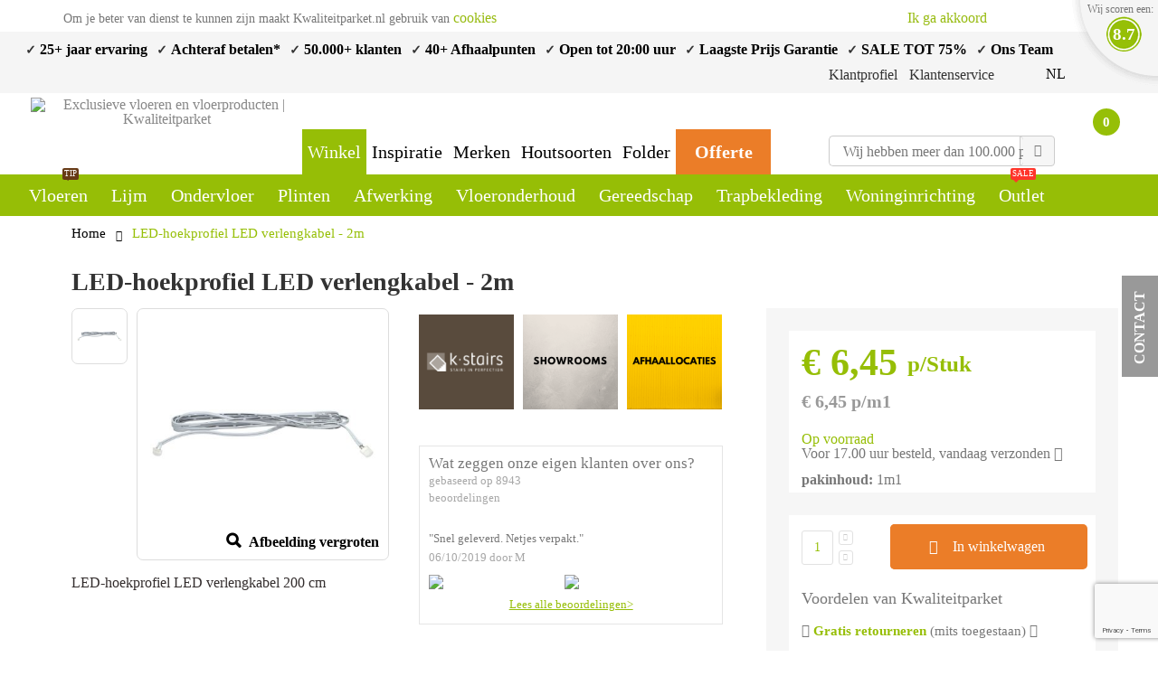

--- FILE ---
content_type: text/html; charset=UTF-8
request_url: https://www.kwaliteitparket.nl/led-hoekprofiel-led-verlengkabel-200-cm.html
body_size: 40423
content:
<!DOCTYPE html>
<html lang="nl">
<head>
<meta http-equiv="Content-Type" content="text/html; charset=utf-8" />
<title>LED-hoekprofiel LED verlengkabel - 2m kopen | Kwaliteitparket.nl</title>
<meta name="title" content="LED-hoekprofiel LED verlengkabel - 2m kopen | Kwaliteitparket.nl">
<meta name="description" content="LED-hoekprofiel LED verlengkabel - 2m kopen √ Prijs € 6,45 √ 35+ jaar ervaring √ Gratis levering √ 30 dagen retour √ Thuiswinkel Waarborg √ Bekijk het product in de " />
<meta name="keywords" content="parket, laminaat, plinten, ondervloer, parketlijm, olie, lak, onderhoud" />
<meta name="google-site-verification" content="AR1tcPpQnjgyzSjzDihYYGT9BxQ6rd-mwck4EJPiwes" />
<meta name="facebook-domain-verification" content="ygy8gwe32w7s8yvpyl2orpf0tmyxot" />
<meta name="viewport" content="width=device-width, initial-scale=1.0"/>
    <meta name="robots" content="INDEX,FOLLOW" />
<link rel="icon" href="https://www.kwaliteitparket.nl/media/favicon/default/eiken_boom.png" type="image/x-icon" />
<link rel="shortcut icon" href="https://www.kwaliteitparket.nl/media/favicon/default/eiken_boom.png" type="image/x-icon" />

<!-- <link rel="stylesheet" href='//fonts.googleapis.com/css?family=' type='text/css' /> -->
<!-- <link rel="stylesheet" href="//fonts.googleapis.com/css?family=Open+Sans%3A300%2C300italic%2C400%2C400italic%2C600%2C600italic%2C700%2C700italic%2C800%2C800italic&amp;v1&amp;subset=latin%2Clatin-ext" type="text/css" media="screen"/> -->

<link rel="stylesheet" type="text/css" href="https://www.kwaliteitparket.nl/media/css_secure/a103d20b1e883e63a9f5ccd83b9a6295.css" />
<link rel="stylesheet" type="text/css" href="https://www.kwaliteitparket.nl/media/css_secure/4c8dcdb3b168b9e378a2b85743021f2a.css" media="all" />
<script type="text/javascript" src="https://www.kwaliteitparket.nl/media/js/9df38c8a88d42b3dfb3583c5e1b09144.js"></script>
<link rel="canonical" href="https://www.kwaliteitparket.nl/led-hoekprofiel-led-verlengkabel-200-cm.html" />
<!--[if gt IE 7]>
<link rel="stylesheet" type="text/css" href="https://www.kwaliteitparket.nl/media/css_secure/add4f4e208e4b09ebce64577bc3b84e6.css" media="all" />
<![endif]-->
<!--[if lt IE 7]>
<script type="text/javascript" src="https://www.kwaliteitparket.nl/media/js/494369e31cf683af47efd4d8f88d892d.js"></script>
<![endif]-->
<!--[if lt IE 9]>
<script type="text/javascript" src="https://www.kwaliteitparket.nl/media/js/35454789999f2b06e8eb3080e2f19b50.js"></script>
<![endif]-->

<script type="text/javascript">
//<![CDATA[
Mage.Cookies.path     = '/';
Mage.Cookies.domain   = '.kwaliteitparket.nl';
//]]>
</script>

<script type="text/javascript">
//<![CDATA[
optionalZipCountries = ["HK","IE","MO","PA"];
//]]>
</script>
            <!-- BEGIN GOOGLE UNIVERSAL ANALYTICS CODE -->
        <script type="text/javascript">
        //<![CDATA[
            (function(i,s,o,g,r,a,m){i['GoogleAnalyticsObject']=r;i[r]=i[r]||function(){
            (i[r].q=i[r].q||[]).push(arguments)},i[r].l=1*new Date();a=s.createElement(o),
            m=s.getElementsByTagName(o)[0];a.async=1;a.src=g;m.parentNode.insertBefore(a,m)
            })(window,document,'script','//www.google-analytics.com/analytics.js','ga');

            
ga('create', ' UA-8998073-2', 'auto');
ga('set', 'anonymizeIp', true);
ga('send', 'pageview');
            
        //]]>
        </script>
        <!-- END GOOGLE UNIVERSAL ANALYTICS CODE -->
    
<link rel="canonical" href="https://www.kwaliteitparket.nl/led-hoekprofiel-led-verlengkabel-200-cm.html" />


<!-- Facebook Pixel Code - Remmote © -->
<script> 
	!function(f,b,e,v,n,t,s){if(f.fbq)return;n=f.fbq=function(){n.callMethod? 
	n.callMethod.apply(n,arguments):n.queue.push(arguments)};if(!f._fbq)f._fbq=n; 
	n.push=n;n.loaded=!0;n.version='2.0';n.queue=[];t=b.createElement(e);t.async=!0; 
	t.src=v;s=b.getElementsByTagName(e)[0];s.parentNode.insertBefore(t,s)}(window, 
	document,'script','//connect.facebook.net/en_US/fbevents.js');

	
	fbq('init',  '671067213726033'); 
	fbq('track', 'PageView');

	fbq('track', 'ViewContent', {
                            content_name: 'LED-hoekprofiel LED verlengkabel - 2m',
                            content_ids: ['180307'],
                            content_type: 'product',
                            content_category: 'Trapverlichting',
                            value: '6.45',
                            currency: 'EUR'
                    });
</script> 
<noscript><img height="1" width="1" style="display:none"
src="https://www.facebook.com/tr?id=671067213726033&ev=PageView&noscript=1"
/></noscript>
<!-- End Facebook Pixel Code - Remmote © --><script type="text/javascript">
    $jSticky = jQuery.noConflict();
	jQuery(function($jSticky){
		var scrolled = false;
		$jSticky(window).scroll(function(){
			    if(140<$jSticky(window).scrollTop() && !scrolled && $jSticky( window ).width() > 1000){
                    if(!$jSticky('.header-container .menu-wrapper .mini-cart').length && !$jSticky('.header-container .menu-wrapper .sticky-logo').length){
				    $jSticky('.header-container').addClass("sticky-header");
				    $jSticky('.header-container .search-area .searchautocomplete-placeholder').hide();
				    $jSticky('.reviewpopupsmall').show();
				    $jSticky('.reviewpopupsmallstar').show();
				    var minicart = $jSticky('.header-container .mini-cart').html();
				    var reviewpopupsmall = $jSticky('.header-container .reviewpopupsmall').html();
				    var reviewpopupsmallstar = $jSticky('.header-container .reviewpopupsmallstar').html();
				    var searchform = $jSticky('.header-container .search-area').html();
				    var toplink = $jSticky('.header-container .partsecond').html();
                    
                  
				    
				    $jSticky('.header-container .menu-wrapper').append('<div class="partsecond">'+toplink+'</div>');
				    $jSticky('.header-container .menu-wrapper').append('<div class="search-area">'+searchform+'</div>');
				    $jSticky('.header-container .menu-wrapper').append('<div class="mini-cart sticky">'+minicart+'</div>');
				    $jSticky('.header-container .menu-wrapper').append('<a class="reviewpopupsmall">'+reviewpopupsmall+'</a>');
				    $jSticky('.header-container .menu-wrapper').append('<div class="reviewpopupsmallstar">'+reviewpopupsmallstar+'</div>');
                                    var logo_image = $jSticky('<div>').append($jSticky('.header-container .header .container >.logo').clone()).html();
                    $jSticky('.header-container .menu-wrapper').prepend('<div class="sticky-logo">'+logo_image+'</div>');
                                                        
                    if($jSticky('.cart-area .mini-cart .topCartContent').is(':visible')){
                         $jSticky(".mini-cart .topCartContent").hide();
                    }
				    $jSticky('.header-container .header-wrapper > div').each(function(){
					    if($jSticky(this).hasClass("container")){
						    $jSticky(this).addClass("already");
					    } else {
						    $jSticky(this).addClass("container");
					    }
				    });
				    scrolled = true;
                    }
                        _.each($jSticky('.UI-SEARCHAUTOCOMPLETE'), function (el) {
                        var autocomplete = new SearchAutocomplete();
                        autocomplete.init(el);
                        });
			    }
                
                $jSticky(".mini-cart.sticky").on({
                mouseenter: function() {
                    $jSticky(".mini-cart.sticky .topCartContent").show();
                
                },mouseleave: function() {
                    $jSticky(".mini-cart.sticky .topCartContent").hide();
                }
                });

                
			    if(140>=$jSticky(window).scrollTop() && scrolled){
				    $jSticky('.header-container').removeClass("sticky-header");
				    $jSticky('.header-container .menu-wrapper .mini-cart').remove();
				    $jSticky('.header-container .menu-wrapper .reviewpopupsmall').remove();
				    $jSticky('.header-container .menu-wrapper .reviewpopupsmallstar').remove();
				    $jSticky('.header-container .menu-wrapper .search-area').remove();
				    
				    $jSticky('.header-container .menu-wrapper .partsecond').remove();
				    $jSticky('.reviewpopup').show();
				    
				    $jSticky('.reviewpopupsmall').hide();
				    $jSticky('.reviewpopupsmallstar').hide();
                                    $jSticky('.header-container .menu-wrapper > .sticky-logo').remove();
                				    scrolled = false;
				    $jSticky('.header-container .header-wrapper > div').each(function(){
					    if($jSticky(this).hasClass("already")){
						    $jSticky(this).removeClass("already");
					    } else {
						    $jSticky(this).removeClass("container");
					    }
				    });
			    }
		});
	});
</script><script type="text/javascript">//<![CDATA[
        var Translator = new Translate({"HTML tags are not allowed":"HTML-code is niet toegestaan","Please select an option.":"Selecteer a.u.b. een optie.","This is a required field.":"Dit is een verplicht veld.","Please enter a valid number in this field.":"Voer a.u.b. een geldig getal in dit veld in.","The value is not within the specified range.":"Het nummer valt niet in het verplichte bereik.","Please use numbers only in this field. Please avoid spaces or other characters such as dots or commas.":"Gebruik a.u.b. alleen getallen in dit veld, vermijd spaties of andere tekens zoals punten en komma's","Please use letters only (a-z or A-Z) in this field.":"Gebruik uitsluitend letters  (a-z en A-Z) in dit veld.","Please use only letters (a-z), numbers (0-9) or underscore(_) in this field, first character should be a letter.":"Gebruik uitsluitend letters (a-z en A-Z) in dit veld. Gebruik geen spaties of andere tekens. Het eerste teken moet een letter zijn.","Please use only letters (a-z or A-Z) or numbers (0-9) only in this field. No spaces or other characters are allowed.":"Gebruik uitsluitend letters (a-z en A-Z) in dit veld. Gebruik geen spaties of andere tekens.","Please use only letters (a-z or A-Z) or numbers (0-9) or spaces and # only in this field.":"Gebruik uitsluitend letters (a-z en A-Z) in dit veld. Gebruik geen spaties of andere tekens.","Please enter a valid phone number. For example (123) 456-7890 or 123-456-7890.":"Geef a.u.b. een geldig telefoonnummer op. Bijvoorbeeld (123) 456-7889 of 123-456-7890","Please enter a valid fax number. For example (123) 456-7890 or 123-456-7890.":"Geef a.u.b. een geldig faxnummer op. Bijvoorbeeld (123) 456-7889 of 123-456-7890","Please enter a valid date.":"Geef a.u.b. een geldige datum op.","The From Date value should be less than or equal to the To Date value.":"De Datum vanaf\" moet eerder zijn dan de \"Datum tot\".\"","Please enter a valid email address. For example johndoe@domain.com.":"Geef a.u.b. een geldig e-mailadres op. Bijvoorbeeld: iemand@domein.nl.","Please use only visible characters and spaces.":"Gebruik uitsluitend letters (a-z en A-Z) in dit veld. Gebruik geen spaties of andere tekens.","Please make sure your passwords match.":"Zorg dat de wachtwoorden overeenkomen.","Please enter a valid URL. Protocol is required (http:\/\/, https:\/\/ or ftp:\/\/)":"Geef een geldige URL op. Protocol is vereist (http:\/\/, https:\/\/ or ftp:\/\/)","Please enter a valid URL. For example http:\/\/www.example.com or www.example.com":"Voer a.u.b. een geldige URL in. Bijvoorbeeld http:\/\/www.voorbeeld.com of www.voorbeeld.com.","Please enter a valid XML-identifier. For example something_1, block5, id-4.":"Voer a.u.b. een geldige XML-identifier in. Bijvoorbeeld something_1, block5, id-4.","Please enter a valid social security number. For example 123-45-6789.":"Geef a.u.b. een geldig Burger Service Nummer op. Bijvoorbeeld 123-45-6789.","Please enter a valid zip code. For example 90602 or 90602-1234.":"Voer een geldige postcode in a.u.b. Bijvoorbeeld: 2900 of 6621BK","Please enter a valid zip code.":"Geef een geldige postcode op.","Please use this date format: dd\/mm\/yyyy. For example 17\/03\/2006 for the 17th of March, 2006.":"Gebruik dd\/mm\/jjjj als datum-formaat. Bijvoorbeeld 17\/03\/2006 voor 17 maart 2006.","Please enter a valid $ amount. For example $100.00.":"Voer een geldig \uff80 bedrag op. Bijvoorbeeld: \uff80100,00.","Please select one of the above options.":"Selecteer a.u.b. \ufffd\ufffdn van de hierboven genoemde opties.","Please select one of the options.":"Selecteer a.u.b. \ufffd\ufffdn van de opties.","Please select State\/Province.":"Selecteer a.u.b. een provincie.","Please enter a number greater than 0 in this field.":"Voer in dit veld a.u.b. een getal groter dan 0 in.","Please enter a number 0 or greater in this field.":"Voer in dit veld a.u.b. een getal gelijk aan of groter dan 0 in.","Please enter a valid credit card number.":"Geef a.u.b. een geldig creditcard-nummer op.","Credit card number does not match credit card type.":"Kaartnummer niet geldig voor deze creditcard-maatschappij.","Card type does not match credit card number.":"Kaartnummer niet herkend door creditcard-maatschappij\/","Incorrect credit card expiration date.":"Onjuiste vervaldatum van creditcard.","Please enter a valid credit card verification number.":"Geef a.u.b. een geldig creditcard-nummer op.","Please use only letters (a-z or A-Z), numbers (0-9) or underscore(_) in this field, first character should be a letter.":"Gebruik uitsluitend letters (a-z en A-Z), cijfers (0-9) of underscores (_) in dit veld, eerste letter moet een een letter zijn.","Please input a valid CSS-length. For example 100px or 77pt or 20em or .5ex or 50%.":"Voer een geldige CSS-lengte in. Bijvoorbeeld 100px, 77pt of 50%.","Text length does not satisfy specified text range.":"Tekstlengte komt niet overeen met de gespecificeerde lengte.","Please enter a number lower than 100.":"Voer in dit veld a.u.b. een getal lager dan 100 in.","Please select a file":"Selecteer een bestand","Please enter issue number or start date for switch\/solo card type.":"Voer een geldig nummer of een geldige startdatum in voor het switch\/solo kaarttype.","Please wait, loading...":"Bezig met laden... Een ogenblikje a.u.b.","This date is a required value.":"Datum is een verplicht veld.","Please enter a valid day (1-%d).":"Geef a.u.b. een geldige dag op (1-%d).","Please enter a valid month (1-12).":"Geef a.u.b. een geldige maand op (1-12).","Please enter a valid year (1900-%d).":"Geef a.u.b. een geldig jaar op (1900-%d).","Please enter a valid full date":"Geef a.u.b. een geldige volledige datum op.","Please enter a valid date between %s and %s":"Geef a.u.b. een geldige datum op tussen %s en %s.","Please enter a valid date equal to or greater than %s":"Geef a.u.b. een geldige datum op groter of gelijk aan %s","Please enter a valid date less than or equal to %s":"Geef a.u.b. een geldige datum op gelijk aan of kleiner dan %s","Complete":"Voltooid","Add Products":"Producten toevoegen","Please choose to register or to checkout as a guest":"Kies a.u.b. met met of zonder account wilt afrekenen.","Your order cannot be completed at this time as there is no shipping methods available for it. Please make necessary changes in your shipping address.":"Uw bestelling kan niet worden afgerond omdat er geen verzendmethodes voor beschikbaar zijn. Breng de nodige wijzingen aan in uw afleveradres a.u.b.","Please specify shipping method.":"Specificeer a.u.b. de verzendmethode.","Your order cannot be completed at this time as there is no payment methods available for it.":"Uw bestelling kan niet worden afgerond omdat er geen betaalmethodes voor beschikbaar zijn.","Please specify payment method.":"Specificeer a.u.b. de betaalmethode.","Add to Cart":"In winkelwagen","In Stock":"Op voorraad","Out of Stock":"Niet op voorraad"});
        //]]></script><!-- DYNAMIC COPYRIGHT YEAR IN FOOTER -->

<script language="javascript" type="text/javascript"> var dateObject=new Date(); </script><script async type="text/javascript">
//<![CDATA[
if (typeof dailydealTimeCountersCategory == 'undefined') {
	var dailydealTimeCountersCategory = new Array();
	var i = 0;
}
//]]>
</script>
<script>
  (function(w,d,t,r,u)
  {
    var f,n,i;
    w[u]=w[u]||[],f=function()
    {
      var o={ti:"73002621"};
      o.q=w[u],w[u]=new UET(o),w[u].push("pageLoad")
    },
    n=d.createElement(t),n.src=r,n.async=1,n.onload=n.onreadystatechange=function()
    {
      var s=this.readyState;
      s&&s!=="loaded"&&s!=="complete"||(f(),n.onload=n.onreadystatechange=null)
    },
    i=d.getElementsByTagName(t)[0],i.parentNode.insertBefore(n,i)
  })
  (window,document,"script","//bat.bing.com/bat.js","uetq");
</script>
</head>
<body class=" catalog-product-view catalog-product-view product-led-hoekprofiel-led-verlengkabel-200-cm">

<script>dataLayer = [{"visitorLoginState":"Logged out","visitorType":"NOT LOGGED IN","visitorLifetimeValue":184655.38,"visitorExistingCustomer":"Yes"}];</script>

<script>shopgoStoresDataLayer = [{"visitorLoginState":"Logged out","visitorType":"NOT LOGGED IN","visitorLifetimeValue":184655.38,"visitorExistingCustomer":"Yes"}];</script>


<!-- Google Tag Manager -->

<noscript><iframe src="//www.googletagmanager.com/ns.html?id=GTM-PRVCJB" height="0" width="0" style="display:none;visibility:hidden"></iframe></noscript><script>(function(w,d,s,l,i){w[l]=w[l]||[];w[l].push({'gtm.start': new Date().getTime(),event:'gtm.js'});var f=d.getElementsByTagName(s)[0], j=d.createElement(s),dl=l!='dataLayer'?'&l='+l:'';j.async=true;j.src='//www.googletagmanager.com/gtm.js?id='+i+dl;f.parentNode.insertBefore(j,f);})(window,document,'script','dataLayer','GTM-PRVCJB');</script>

<!-- End Google Tag Manager -->
<div class="wrapper">
        <noscript>
        <div class="global-site-notice noscript">
            <div class="notice-inner">
                <p>
                    <strong>JavaScript lijkt te zijn uitgeschakeld in uw browser.</strong><br />
                    U moet JavaScript geactiveerd hebben om de volledige functionaliteit van deze website te kunnen benutten.                </p>
            </div>
        </div>
    </noscript>
    <div class="page">
                    <div class="header-container type9">
        
<a class="reviewpopup"  href="#kiyohRating"><div class="totalamnt">8.7</div><div class="reviewpopup"><div class="reviewpopuptext">Wij scoren een:</div><img src="https://www.kwaliteitparket.nl/media/wysiwyg/right_topCorner.png" alt="" /></div></a>    <div id="kiyohRating" style="display:none;width:300px;">
        <div class="reviewpopupcontent">
            <div class="firstpart">

                <div class="reviewpopuphead">Bekijk de meest actuele reviews van&nbsp;<span><a href="https://www.kiyoh.nl/kwaliteitparket_nl__groothandel_parketzaak_en_webwinkel/" style="color:#FFF;curser:pointer;" target="_blank">Kwaliteitparket.nl</a></span></div>
                <div class="reviewpopuptotal"><span class="scrtext">Onze score</span><span class="scramt">8.7</span></div>
                <div class="firstpartcontent">
                    <div class="row">

                                                                                                                                                                                          
                    </div>
                    <div class="firstoartinfo">
                        <span>8943 beoordelingen</span>
                        <span> keer bekeken</span>
                        <span>97% beveelt dit bedrijf aan</span>
                    </div>
                </div>
            </div>
            <div class="secpart">
                <div class="reviewpopuphead">Recente klantreviews</div>

                <div class="secpartcontent" >
                                            <div class="row" >
                            <div class="avgtitle col-md-4" name="author">
                                <span name="name">M</span></div>
                            <div class="col-md-4" ><div class="stars"><div class="colored darkgreen" style="width:100%;"></div></div></div>
                            <span class="avgscore col-md-4" name="reviewRating">
                                <span name="ratingValue">10</span>
                                <span name="bestRating" class="no-display">10</span>
                                <span name="worstRating" class="no-display">0</span>
                            </span>

                        </div>

                                    <div class="row" >
                            <div class="avgtitle col-md-4" name="author">
                                <span name="name">J. van Dijk</span></div>
                            <div class="col-md-4" ><div class="stars"><div class="colored darkgreen" style="width:80%;"></div></div></div>
                            <span class="avgscore col-md-4" name="reviewRating">
                                <span name="ratingValue">8</span>
                                <span name="bestRating" class="no-display">10</span>
                                <span name="worstRating" class="no-display">0</span>
                            </span>

                        </div>

                                    <div class="row" >
                            <div class="avgtitle col-md-4" name="author">
                                <span name="name">Karin</span></div>
                            <div class="col-md-4" ><div class="stars"><div class="colored darkgreen" style="width:90%;"></div></div></div>
                            <span class="avgscore col-md-4" name="reviewRating">
                                <span name="ratingValue">9</span>
                                <span name="bestRating" class="no-display">10</span>
                                <span name="worstRating" class="no-display">0</span>
                            </span>

                        </div>

                                    <div class="row" >
                            <div class="avgtitle col-md-4" name="author">
                                <span name="name">R</span></div>
                            <div class="col-md-4" ><div class="stars"><div class="colored darkgreen" style="width:100%;"></div></div></div>
                            <span class="avgscore col-md-4" name="reviewRating">
                                <span name="ratingValue">10</span>
                                <span name="bestRating" class="no-display">10</span>
                                <span name="worstRating" class="no-display">0</span>
                            </span>

                        </div>

                                    <div class="row" >
                            <div class="avgtitle col-md-4" name="author">
                                <span name="name">Schaverij Hattem</span></div>
                            <div class="col-md-4" ><div class="stars"><div class="colored darkgreen" style="width:100%;"></div></div></div>
                            <span class="avgscore col-md-4" name="reviewRating">
                                <span name="ratingValue">10</span>
                                <span name="bestRating" class="no-display">10</span>
                                <span name="worstRating" class="no-display">0</span>
                            </span>

                        </div>

                                    <div class="row" >
                            <div class="avgtitle col-md-4" name="author">
                                <span name="name">Rudie</span></div>
                            <div class="col-md-4" ><div class="stars"><div class="colored darkgreen" style="width:100%;"></div></div></div>
                            <span class="avgscore col-md-4" name="reviewRating">
                                <span name="ratingValue">10</span>
                                <span name="bestRating" class="no-display">10</span>
                                <span name="worstRating" class="no-display">0</span>
                            </span>

                        </div>

                                    <div class="row" >
                            <div class="avgtitle col-md-4" name="author">
                                <span name="name">Aletta</span></div>
                            <div class="col-md-4" ><div class="stars"><div class="colored darkgreen" style="width:100%;"></div></div></div>
                            <span class="avgscore col-md-4" name="reviewRating">
                                <span name="ratingValue">10</span>
                                <span name="bestRating" class="no-display">10</span>
                                <span name="worstRating" class="no-display">0</span>
                            </span>

                        </div>

                                    <div class="row" >
                            <div class="avgtitle col-md-4" name="author">
                                <span name="name">Elly</span></div>
                            <div class="col-md-4" ><div class="stars"><div class="colored darkgreen" style="width:90%;"></div></div></div>
                            <span class="avgscore col-md-4" name="reviewRating">
                                <span name="ratingValue">9</span>
                                <span name="bestRating" class="no-display">10</span>
                                <span name="worstRating" class="no-display">0</span>
                            </span>

                        </div>

                                    <div class="row" >
                            <div class="avgtitle col-md-4" name="author">
                                <span name="name">I.</span></div>
                            <div class="col-md-4" ><div class="stars"><div class="colored darkgreen" style="width:80%;"></div></div></div>
                            <span class="avgscore col-md-4" name="reviewRating">
                                <span name="ratingValue">8</span>
                                <span name="bestRating" class="no-display">10</span>
                                <span name="worstRating" class="no-display">0</span>
                            </span>

                        </div>

                                    <div class="row" >
                            <div class="avgtitle col-md-4" name="author">
                                <span name="name">Wim</span></div>
                            <div class="col-md-4" ><div class="stars"><div class="colored darkgreen" style="width:90%;"></div></div></div>
                            <span class="avgscore col-md-4" name="reviewRating">
                                <span name="ratingValue">9</span>
                                <span name="bestRating" class="no-display">10</span>
                                <span name="worstRating" class="no-display">0</span>
                            </span>

                        </div>

                            </div>
            </div>
        </div>
    </div>

<!--TODO: Remove disabled organisation rich snippet-->

<!--    <script type="application/ld+json">-->
<!--    {-->
<!--    "@context": "http://schema.org",-->
<!--    "@id": "https://www.kwaliteitparket.nl/#Organization",-->
<!--    "@type": "Organization",-->
<!--    "name": "--><!--",-->
<!--    "url":"--><!--",-->
<!--    "logo": "--><!--",-->
<!--    "sameAs": "https://kiyoh.nl/kwaliteitparket_nl__onderdeel_woodpoint_nederland/?k=in"-->
<!--            ,"aggregateRating": {-->
<!--            "@type": "AggregateRating",-->
<!--            "bestRating": "10",-->
<!--            "worstRating": "1",-->
<!--            "ratingValue": "--><!--",-->
<!--            "reviewCount": "--><!--",-->
<!--            "url":"https://kiyoh.nl/kwaliteitparket_nl__onderdeel_woodpoint_nederland/?k=in"-->
<!--        }-->
<!--    }-->
<!--    </script>-->

        <div class="contacttabmain"><div class="innercontact">
<div class="innerspancontact"><span>Contact</span></div>
<div class="innerinnercontact">
<div class="firstline">
<div class="imageicon">&nbsp;</div>
<div class="text">0320 - 280 665</div>
<div class="text">&nbsp;</div>
</div>
<div class="secline">
<div class="text"><a href="mailto:info@kwaliteitparket.nl">info@kwaliteitparket.nl</a></div>
</div>
<div class="thirdline">
<div class="imageicon">&nbsp;</div>
<div class="text">naar de <a href="/contacts">contactpagina</a></div>
</div>
</div>
</div></div>
        <div class="top-links-container">
            <div class="top-links">
                
                <div class="topckmsg"><div class="container"><div id="v-cookielaw"><div class="msgleft">Om je beter van dienst te kunnen zijn maakt Kwaliteitparket.nl gebruik van <a>cookies</a></div> <div class="msgright"><a class="acpt">Ik ga akkoord</a> <div class="closecookies decline">&nbsp;</div></div>
</div></div></div>                <div class="maintopmsg"><div class="container"><div class="topmsg"><div class="msg">✓<a href="https://www.kwaliteitparket.nl/vloeren.html">&nbsp;25+ jaar ervaring</a></div>
<div class="msg">✓&nbsp;<a href="https://www.kwaliteitparket.nl/betaalmogelijkheden">Achteraf betalen*</a></div>
<div class="msg">✓&nbsp;<a title="Kiyoh beoordelingen" href="https://www.kiyoh.com/reviews/1044708/kwaliteitparket_nl__groothandel_parketzaak_en_webwinkel/" target="_blank">50.000+ klanten</a></div>
<div class="msg">✓&nbsp;<a href="https://www.kwaliteitparket.nl/klantenservice/bestellen-en-bezorging/bestelling-afhalen.html">40+ Afhaalpunten</a></div>
<div class="msg">✓&nbsp;<a href="https://www.kwaliteitparket.nl/klantenservice">Open tot 20:00 uur</a></div>
<div class="msg">✓&nbsp;<a href="https://www.kwaliteitparket.nl/outlet.html">Laagste Prijs Garantie</a></div>
<div class="msg">✓&nbsp;<a href="https://www.kwaliteitparket.nl/outlet.html">SALE TOT 75%</a></div>
<div class="msg">✓&nbsp;<a href="https://www.kwaliteitparket.nl/contacts">Ons Team</a></div>

</div>                <div class="partsecond">
                    <div class="top-links-area">
                        <ul class="links">
                            <div class="leftparthead">
                                <li class="first">
                                    <span class="clipartmyac">&nbsp;</span>
                                                                            <a title="Klantprofiel"
                                           class="myaccountlink">Klantprofiel</a>
                                                                            <div class="myaccountpopup">
                                                                                    <div class="logbtn"><a
                                                        href="https://www.kwaliteitparket.nl/customer/account/login/">Inloggen</a>
                                            </div>
                                            <div class="loglink loglinkred">Nieuw bij Kwaliteitparket?</div>
                                            <div class="loglink"><a
                                                        href="https://www.kwaliteitparket.nl/customer/account/create/"
                                                        class="registerlink">Nu registeren</a>
                                            </div>
                                                                                <div class="loglink loglinkleft"><a
                                                    href="https://www.kwaliteitparket.nl/sales/order/history/">Mijn bestellingen</a>
                                        </div>
                                        <div class="loglink loglinkleft"><a
                                                    href="https://www.kwaliteitparket.nl/customer/account/">Mijn account</a>
                                        </div>
                                        <div class="loglink loglinkleft"><a
                                                    href="https://www.kwaliteitparket.nl/wishlist/">Mijn verlanglijstje</a>
                                        </div>
                                        <div class="loglink loglinkleft"><a
                                                    href="https://www.kwaliteitparket.nl/contacts/">Assistentie & contact</a>
                                        </div>

                                    </div>
                                </li>
                                <li class="stickynone">
                                    <a title="Klantenservice"
                                       href="https://www.kwaliteitparket.nl/klantenservice">Klantenservice</a>
                                </li>
                                <li class="stickynone">

                                                                    </li>
                            </div>
                            <div class="rightparthead">
                                <li class="lastsec stickynone">
                                    <a href="javascript:void(0)" class="search-icon"><i class="icon-search"></i></a>
                                    
                                </li>
                                <li class="last stickynone">
                                    <div class="form-language top-select">
    <select id="select-language" title="Uw taal" onchange="window.location.href=this.value" style="width:auto;">
        	                <option value="https://www.kwaliteitparket.nl/led-hoekprofiel-led-verlengkabel-200-cm.html?___store=default&amp;___from_store=default"  data-image="https://www.kwaliteitparket.nl/skin/frontend/smartwave/porto/images/flags/default.png"   selected="selected">nl</option>
        	                <option value="https://www.kwaliteitparket.nl/led-hoekprofiel-led-verlengkabel-200-cm.html?___store=be&amp;___from_store=default"  data-image="https://www.kwaliteitparket.nl/skin/frontend/smartwave/porto/images/flags/be.png"  >be</option>
        </select>
    
</div>
                                </li>
                            </div>
                        </ul>

                    </div>
                </div>
            </div>
        </div>
        <div class="clearer"></div>
    </div>
    </div>
    <div class="header">
    <div class="container">
    <div id="mob-search-slide-back" class="icon hidden"><i class="fa fa-angle-left" aria-hidden="true"></i></div>
    <div class="menu-icon"><a href="javascript:void(0)" title="Menu"><i
                    class="fa fa-bars"></i></a></div>
            <a href="https://www.kwaliteitparket.nl/" title="Exclusieve vloeren en vloerproducten | Kwaliteitparket"
           class="logo"><strong>Exclusieve vloeren en vloerproducten | Kwaliteitparket</strong><img src="https://www.kwaliteitparket.nl/skin/frontend/smartwave/porto/images/kwaliteitparket-main-logo.png"
                                                                                alt="Exclusieve vloeren en vloerproducten | Kwaliteitparket"/></a>
    
        <div class="stcmenu">
        <a class="shopmenu" href="https://www.kwaliteitparket.nl/">Winkel</a>
        <a href="https://www.kwaliteitparket.nl/inspiratie" class="inspiratiemenu">Inspiratie</a>
        <a class="inspiratiemenu" href="https://www.kwaliteitparket.nl/merken">Merken</a>
        <a class="inspiratiemenu" href="https://www.kwaliteitparket.nl/hout">Houtsoorten</a>
        <a class="inspiratiemenu" href="https://www.kwaliteitparket.nl/folder">Folder</a>
        <a class="offer" href="https://www.kwaliteitparket.nl/offerte">Offerte</a>
    </div>


    <div class="cart-area">
        <div class="mini-cart">
                    <a href="javascript:void(0)" class="mybag-link"><div class="minicarticon"></div><span class="cart-info"><span class="cart-qty">0</span><span>item(s)</span></span></a>
        <div class="topCartContent block-content theme-border-color">
            <div class="inner-wrapper">                                                    <p class="cart-empty">
                        U heeft geen producten in uw winkelwagen.                    </p>
                            </div>
        </div>
</div>        <div class="iconimagemain"></div>        <div class="mobsearch"><a href="javascript:void(0)" class="search-icon"><i class="icon-search"></i></a>                </div><div class="iconimagemain2"></div>        <a class="reviewpopupsmall" style="display:none;" ><div class="totalamnt"></div><div class="reviewpopupsmallicon"><img src="https://www.kwaliteitparket.nl/media/wysiwyg/right_topCorner2.png" alt="" /></div></a>                <div class="reviewpopupsmallstar" style="display:none;">
            <div class="ratings">
                <div class="rating-box">
                    <div class="rating" style="width:%;"></div>
                </div>
            </div>
        </div>
    </div>

         <div class="search-area">
        <form class="searchautocomplete UI-SEARCHAUTOCOMPLETE" action="https://www.kwaliteitparket.nl/catalogsearch/result/" method="get"
    data-tip="Wij hebben meer dan 100.000 producten, Wat zoekt u?"
    data-url="//www.kwaliteitparket.nl/searchautocomplete/ajax/get/"
    data-minchars="3"
    data-delay="300">

    
    <div class="nav">

                <div class="nav-search-in" style="display:none;">
            <span class="category-fake UI-CATEGORY-TEXT">Alle</span>
            <span class="nav-down-arrow"></span>
            <select name="cat" class="category UI-CATEGORY">
                <option value="0">Alle</option>
                                <option value="3" >
                    Shop                </option>
                                <option value="4" >
                    Vloeren                </option>
                                <option value="6" >
                    Ondervloer                </option>
                                <option value="7" >
                    Vloerlijm voor vloeren, ondervloeren en plinten                </option>
                                <option value="8" >
                    Plinten                </option>
                                <option value="9" >
                    Merken                </option>
                                <option value="10" >
                    Onderhoud                </option>
                                <option value="14" >
                    Afwerking                </option>
                                <option value="15" >
                    Gereedschap                </option>
                                <option value="19" >
                    Woninginrichting                </option>
                                <option value="23" >
                    Soort vloer                </option>
                                <option value="29" >
                    Toepassing                </option>
                                <option value="33" >
                    Dekvloer                </option>
                                <option value="34" >
                    Klantgroep                </option>
                                <option value="38" >
                    Beoordelen                </option>
                                <option value="39" >
                    Schuren / lijm verwijderen                </option>
                                <option value="40" >
                    Voorstrijken                </option>
                                <option value="43" >
                    Egalisatieproducten                </option>
                                <option value="44" >
                    Droogbouw vloersystemen                </option>
                                <option value="45" >
                    Verlijmd                </option>
                                <option value="51" >
                    Zwevend                </option>
                                <option value="57" >
                    Vloersoort                </option>
                                <option value="69" >
                    Toepassing                </option>
                                <option value="74" >
                    Ondergrond                </option>
                                <option value="78" >
                    Woonsituatie                </option>
                                <option value="82" >
                    Materiaal                </option>
                                <option value="89" >
                    Hulpmaterialen                </option>
                                <option value="90" >
                    Vloersoort                </option>
                                <option value="104" >
                    Lijmsoort                </option>
                                <option value="111" >
                    Samenstelling                </option>
                                <option value="114" >
                    Toebehoren                </option>
                                <option value="119" >
                    Condities                </option>
                                <option value="136" >
                    Vloer soort                </option>
                                <option value="147" >
                    Merk                </option>
                                <option value="160" >
                    Vloerbescherming                </option>
                                <option value="169" >
                    Vloerreparatie                </option>
                                <option value="175" >
                    Machines                </option>
                                <option value="186" >
                    Legmaterialen                </option>
                                <option value="198" >
                    Werkzaamheden                </option>
                                <option value="207" >
                    Merk                </option>
                                <option value="214" >
                    Wandbekleding                </option>
                                <option value="215" >
                    Muurdecoratie                </option>
                                <option value="221" >
                    Plafonddecoratie                </option>
                                <option value="227" >
                    Trapbekleding                </option>
                                <option value="228" >
                    Verlichting                </option>
                                <option value="235" >
                    Decoratieve elementen                </option>
                                <option value="243" >
                    Vloerboenmachines                </option>
                                <option value="244" >
                    Onderhoudsets                </option>
                                <option value="245" >
                    Vloerwissers                </option>
                                <option value="246" >
                    Klimaatbeheersing                </option>
                                <option value="271" >
                    Massief Houten plinten                </option>
                                <option value="273" >
                    Folie plinten                </option>
                                <option value="274" >
                    Fineerplinten                </option>
                                <option value="275" >
                    Overige materialen                </option>
                                <option value="279" >
                    Profielen voor uw vloer en trap                </option>
                                <option value="284" >
                    Dorpels                </option>
                                <option value="285" >
                    Rozetten                </option>
                                <option value="286" >
                    Deurstoppers                </option>
                                <option value="287" >
                    Hulpmaterialen                </option>
                                <option value="288" >
                    Toepassing                </option>
                                <option value="292" >
                    Soort afwerking                </option>
                                <option value="300" >
                    Benodigd aantal lagen                </option>
                                <option value="304" >
                    Glansgraad van afwerking                </option>
                                <option value="310" >
                    Toebehoren                </option>
                                <option value="316" >
                    Merk                </option>
                                <option value="328" >
                    Samenstelling                </option>
                                <option value="331" >
                    Sneldrogende systemen                </option>
                                <option value="332" >
                    Testers en handwaaiers                </option>
                                <option value="339" >
                    Patroon                </option>
                                <option value="341" >
                    Kleur & Afwerking                </option>
                                <option value="381" >
                    MDF Plinten                </option>
                                <option value="417" >
                    Outlet aanbiedingen                </option>
                            </select>
        </div>
        
        <div class="nav-input UI-NAV-INPUT" style="padding-left:0px !important;">
            <input class="input-text UI-SEARCH" type="text" autocomplete="off" name="q" value="" maxlength="128" />
        </div>

        <div class="searchautocomplete-loader UI-LOADER">
            <div id="g01"></div>
            <div id="g02"></div>
            <div id="g03"></div>
            <div id="g04"></div>
            <div id="g05"></div>
            <div id="g06"></div>
            <div id="g07"></div>
            <div id="g08"></div>
        </div>
    </div>
    <div class="nav-submit-button">
        <button type="submit" title="Ga" class="button"><i class="icon-search"></i></button>
    </div>
    <div style="display:none" class="searchautocomplete-placeholder UI-PLACEHOLDER"></div>
</form>        </div>
        </div>
        </div>
        <div class="mobile-nav side-block container">
    <div class="maintitle">
        <span class="alletitle">Alle Categorieen</span>
<div class="form-language top-select">
    <select id="select-language2" title="Uw taal" onchange="window.location.href=this.value" style="width:auto;">
        	                <option value="https://www.kwaliteitparket.nl/onderhoud/vloer-soort/wasvloer/25liter.html?___store=default&amp;___from_store=default"  data-image="https://www.kwaliteitparket.nl/skin/frontend/smartwave/porto/images/flags/default.png"   selected="selected">nl</option>
        	                <option value="https://www.kwaliteitparket.nl/onderhoud/vloer-soort/wasvloer/25liter.html?___store=be&amp;___from_store=default"  data-image="https://www.kwaliteitparket.nl/skin/frontend/smartwave/porto/images/flags/be.png"  >be</option>
        </select>
    <!--<script type="text/javascript" src="/js/smartwave/jquery/jquery-1.11.3.min.js" >-->
    <script type="text/javascript">        
        jQuery(function(){
            jQuery("#select-language2").selectbox();
        });
    </script>
</div>
    </div>
    <div class="menu-all-pages-container">
        <ul class="menu">
            
<li class="menu-item menu-item-has-children menu-parent-item  act ">
<a href="//www.kwaliteitparket.nl/vloeren.html">Vloeren <span class="cat-label cat-label-label1">Tip</span></a>
<ul>
<li class="menu-item menu-item-has-children menu-parent-item  "><a class="level1" href="//www.kwaliteitparket.nl/vloeren/merken.html"><span>Best&nbsp;verkochte&nbsp;merken</span></a><ul><li class="menu-item "><a class="level2" href="//www.kwaliteitparket.nl/vloeren/merken/icon-floors-spc-vloeren.html"><span>ICON&nbsp;Floors</span></a></li><li class="menu-item "><a class="level2" href="//www.kwaliteitparket.nl/vloeren/merken/klik-visgraat-houten-vloer.html"><span>Klik&nbsp;Visgraat&nbsp;houten&nbsp;vloer</span></a></li><li class="menu-item "><a class="level2" href="//www.kwaliteitparket.nl/vloeren/merken/urban-houten-vloer.html"><span>Urban&nbsp;Exclusieve&nbsp;Houten&nbsp;vloeren</span></a></li><li class="menu-item "><a class="level2" href="//www.kwaliteitparket.nl/vloeren/merken/karhs-houten-vloeren.html"><span>Kärhs&nbsp;houten&nbsp;vloeren</span></a></li><li class="menu-item "><a class="level2" href="//www.kwaliteitparket.nl/vloeren/merken/esta-parket.html"><span>Esta&nbsp;Parket</span></a></li><li class="menu-item "><a class="level2" href="//www.kwaliteitparket.nl/vloeren/merken/boen-parket.html"><span>Boen&nbsp;parket</span></a></li><li class="menu-item "><a class="level2" href="//www.kwaliteitparket.nl/vloeren/merken/cavalio-pvc-vloer.html"><span>Cavalio&nbsp;PVC&nbsp;Vloer</span></a></li><li class="menu-item "><a class="level2" href="//www.kwaliteitparket.nl/vloeren/merken/chateau-parket.html"><span>Chateau&nbsp;Parket</span></a></li><li class="menu-item "><a class="level2" href="//www.kwaliteitparket.nl/vloeren/merken/expona-pvc-vloer.html"><span>Expona&nbsp;PVC&nbsp;Vloer</span></a></li><li class="menu-item "><a class="level2" href="//www.kwaliteitparket.nl/vloeren/merken/flamingo-houten-vloeren.html"><span>Flamingo&nbsp;Houten&nbsp;Vloeren</span></a></li><li class="menu-item "><a class="level2" href="//www.kwaliteitparket.nl/vloeren/merken/solidfloor.html"><span>Solidfloor</span></a></li><li class="menu-item "><a class="level2" href="//www.kwaliteitparket.nl/vloeren/merken/kwaliteitparket.html"><span>Kwaliteitparket</span></a></li><li class="menu-item "><a class="level2" href="//www.kwaliteitparket.nl/vloeren/merken/moso.html"><span>MOSO&nbsp;Bamboe&nbsp;vloeren</span></a></li><li class="menu-item "><a class="level2" href="//www.kwaliteitparket.nl/vloeren/merken/tfd-pvc-vloer.html"><span>TFD&nbsp;PVC&nbsp;Vloer</span></a></li><li class="menu-item "><a class="level2" href="//www.kwaliteitparket.nl/vloeren/merken/otium-at-home.html"><span>Otium&nbsp;At&nbsp;Home</span></a></li><li class="menu-item "><a class="level2" href="//www.kwaliteitparket.nl/vloeren/merken/sense-pvc-vloeren.html"><span>Sense&nbsp;PVC&nbsp;vloeren</span></a></li><li class="menu-item "><a class="level2" href="//www.kwaliteitparket.nl/vloeren/merken/douwes-dekker.html"><span>Douwes&nbsp;Dekker</span></a></li><li class="menu-item "><a class="level2" href="//www.kwaliteitparket.nl/vloeren/merken/wicanders-kurk.html"><span>Wicanders&nbsp;Kurkvloeren</span></a></li></ul></li><li class="menu-item menu-item-has-children menu-parent-item  "><a class="level1" href="//www.kwaliteitparket.nl/vloeren/soort.html"><span>Soort&nbsp;vloer</span></a><ul><li class="menu-item "><a class="level2" href="//www.kwaliteitparket.nl/vloeren/soort/parket.html"><span>Parket</span></a></li><li class="menu-item "><a class="level2" href="//www.kwaliteitparket.nl/vloeren/soort/houten-vloer.html"><span>Houten&nbsp;vloer</span></a></li><li class="menu-item "><a class="level2" href="//www.kwaliteitparket.nl/vloeren/soort/laminaat.html"><span>Laminaat</span></a></li><li class="menu-item "><a class="level2" href="//www.kwaliteitparket.nl/vloeren/soort/pvc-vloer.html"><span>PVC&nbsp;vloer</span></a></li><li class="menu-item "><a class="level2" href="//www.kwaliteitparket.nl/vloeren/soort/spc-vloeren-rigid-pvc.html"><span>SPC&nbsp;vloeren&nbsp;(Rigid&nbsp;PVC)</span></a></li><li class="menu-item "><a class="level2" href="//www.kwaliteitparket.nl/vloeren/soort/click-pvc-vloer.html"><span>Click&nbsp;PVC&nbsp;vloer</span></a></li><li class="menu-item "><a class="level2" href="//www.kwaliteitparket.nl/vloeren/soort/bamboe.html"><span>Bamboe</span></a></li><li class="menu-item "><a class="level2" href="//www.kwaliteitparket.nl/vloeren/soort/kurk.html"><span>Kurk</span></a></li><li class="menu-item "><a class="level2" href="//www.kwaliteitparket.nl/vloeren/soort/terras-en-buiten.html"><span>Terras</span></a></li><li class="menu-item "><a class="level2" href="//www.kwaliteitparket.nl/vloeren/soort/tegels.html"><span>Tegels</span></a></li><li class="menu-item "><a class="level2" href="//www.kwaliteitparket.nl/vloeren/soort/gietvloeren-epoxy-vloercoating-betonlook-vloeren.html"><span>Gietvloeren&nbsp;-&nbsp;Epoxy&nbsp;Vloercoating</span></a></li><li class="menu-item "><a class="level2" href="//www.kwaliteitparket.nl/vloeren/soort/geweven-vinylvloer.html"><span>Geweven&nbsp;Vinylvloer</span></a></li><li class="menu-item "><a class="level2" href="//www.kwaliteitparket.nl/vloeren/soort/vinyl-vloer.html"><span>Vinyl&nbsp;Zeil&nbsp;vloer</span></a></li><li class="menu-item "><a class="level2" href="//www.kwaliteitparket.nl/vloeren/soort/tapijt.html"><span>Tapijt</span></a></li><li class="menu-item "><a class="level2" href="//www.kwaliteitparket.nl/vloeren/soort/tapijttegels.html"><span>Tapijttegels</span></a></li><li class="menu-item "><a class="level2" href="//www.kwaliteitparket.nl/vloeren/soort/linoleum.html"><span>Linoleum</span></a></li><li class="menu-item "><a class="level2" href="//www.kwaliteitparket.nl/vloeren/soort/marmoleum.html"><span>Marmoleum</span></a></li><li class="menu-item "><a class="level2" href="//www.kwaliteitparket.nl/vloeren/soort/kunstgras.html"><span>Kunstgras</span></a></li></ul></li><li class="menu-item menu-item-has-children menu-parent-item  "><a class="level1" href="//www.kwaliteitparket.nl/vloeren/patroon.html"><span>Patroon</span></a><ul><li class="menu-item "><a class="level2" href="//www.kwaliteitparket.nl/vloeren/patroon/visgraat.html"><span>Visgraat</span></a></li><li class="menu-item "><a class="level2" href="//www.kwaliteitparket.nl/vloeren/patroon/vloerdelen.html"><span>Vloerdelen</span></a></li><li class="menu-item "><a class="level2" href="//www.kwaliteitparket.nl/vloeren/patroon/tapis-stroken.html"><span>Tapis&nbsp;Stroken</span></a></li><li class="menu-item "><a class="level2" href="//www.kwaliteitparket.nl/vloeren/patroon/hongaarse-punt-vloer.html"><span>Hongaarse&nbsp;Punt&nbsp;vloer</span></a></li><li class="menu-item "><a class="level2" href="//www.kwaliteitparket.nl/vloeren/patroon/mozaiek.html"><span>Mozaiek</span></a></li><li class="menu-item "><a class="level2" href="//www.kwaliteitparket.nl/vloeren/patroon/hoogkant.html"><span>Hoogkant</span></a></li><li class="menu-item "><a class="level2" href="//www.kwaliteitparket.nl/vloeren/patroon/kopshout.html"><span>Kopshout</span></a></li><li class="menu-item "><a class="level2" href="//www.kwaliteitparket.nl/vloeren/patroon/versailles.html"><span>Versailles&nbsp;Paneelvloeren</span></a></li><li class="menu-item "><a class="level2" href="//www.kwaliteitparket.nl/vloeren/patroon/patroonvloer.html"><span>Patroonvloer</span></a></li><li class="menu-item "><a class="level2" href="//www.kwaliteitparket.nl/vloeren/patroon/medaillons-en-sterren.html"><span>Medaillons&nbsp;en&nbsp;sterren</span></a></li><li class="menu-item "><a class="level2" href="//www.kwaliteitparket.nl/vloeren/patroon/band-en-bies.html"><span>Band&nbsp;en&nbsp;bies</span></a></li><li class="menu-item "><a class="level2" href="//www.kwaliteitparket.nl/vloeren/patroon/tegelpatroon.html"><span>Tegel</span></a></li><li class="menu-item "><a class="level2" href="//www.kwaliteitparket.nl/vloeren/patroon/design.html"><span>Design</span></a></li></ul></li><li class="menu-item menu-item-has-children menu-parent-item  "><a class="level1" href="//www.kwaliteitparket.nl/vloeren/kleur-en-afwerking.html"><span>Kleur&nbsp;&amp;&nbsp;Afwerking</span></a><ul><li class="menu-item "><a class="level2" href="//www.kwaliteitparket.nl/vloeren/kleur-en-afwerking/eiken-vloer.html"><span>Eiken</span></a></li><li class="menu-item "><a class="level2" href="//www.kwaliteitparket.nl/vloeren/kleur-en-afwerking/betonlook-vloer.html"><span>Betonlook&nbsp;vloer</span></a></li><li class="menu-item "><a class="level2" href="//www.kwaliteitparket.nl/vloeren/kleur-en-afwerking/wit-lichtbeige.html"><span>Wit&nbsp;&amp;&nbsp;Lichtbeige</span></a></li><li class="menu-item "><a class="level2" href="//www.kwaliteitparket.nl/vloeren/kleur-en-afwerking/geel-beige.html"><span>Geel&nbsp;&amp;&nbsp;Beige</span></a></li><li class="menu-item "><a class="level2" href="//www.kwaliteitparket.nl/vloeren/kleur-en-afwerking/oranje-rood.html"><span>Oranje&nbsp;&amp;&nbsp;Rood</span></a></li><li class="menu-item "><a class="level2" href="//www.kwaliteitparket.nl/vloeren/kleur-en-afwerking/grijs.html"><span>Grijs</span></a></li><li class="menu-item "><a class="level2" href="//www.kwaliteitparket.nl/vloeren/kleur-en-afwerking/bruin.html"><span>Bruin</span></a></li><li class="menu-item "><a class="level2" href="//www.kwaliteitparket.nl/vloeren/kleur-en-afwerking/zwart.html"><span>Zwart</span></a></li><li class="menu-item "><a class="level2" href="//www.kwaliteitparket.nl/vloeren/kleur-en-afwerking/onbehandelde.html"><span>Onbehandeld</span></a></li><li class="menu-item "><a class="level2" href="//www.kwaliteitparket.nl/vloeren/kleur-en-afwerking/naturel.html"><span>Naturel</span></a></li><li class="menu-item "><a class="level2" href="//www.kwaliteitparket.nl/vloeren/kleur-en-afwerking/caramel.html"><span>Caramel</span></a></li><li class="menu-item "><a class="level2" href="//www.kwaliteitparket.nl/vloeren/kleur-en-afwerking/geolied.html"><span>Geolied</span></a></li><li class="menu-item "><a class="level2" href="//www.kwaliteitparket.nl/vloeren/kleur-en-afwerking/gelakt.html"><span>Gelakt</span></a></li><li class="menu-item "><a class="level2" href="//www.kwaliteitparket.nl/vloeren/kleur-en-afwerking/overige.html"><span>Overige</span></a></li></ul></li><li class="menu-item menu-item-has-children menu-parent-item  "><a class="level1" href="//www.kwaliteitparket.nl/vloeren/bewerking-en-uitstraling.html"><span>Bewerking&nbsp;&amp;&nbsp;Uitstraling</span></a><ul><li class="menu-item "><a class="level2" href="//www.kwaliteitparket.nl/vloeren/bewerking-en-uitstraling/reclaimed-hout-oude-houten-vloer.html"><span>Reclaimed&nbsp;Hout-&nbsp;Oude&nbsp;houten&nbsp;vloer</span></a></li><li class="menu-item "><a class="level2" href="//www.kwaliteitparket.nl/vloeren/bewerking-en-uitstraling/geborstelde-houten-vloer-borstelen.html"><span>Geborsteld</span></a></li><li class="menu-item "><a class="level2" href="//www.kwaliteitparket.nl/vloeren/bewerking-en-uitstraling/gerookte-houten-vloer-roken.html"><span>Gerookt</span></a></li><li class="menu-item "><a class="level2" href="//www.kwaliteitparket.nl/vloeren/bewerking-en-uitstraling/fijn-bezaagde-houten-vloer-bandzagen.html"><span>Fijn&nbsp;bezaagd&nbsp;(Bandzagen)</span></a></li><li class="menu-item "><a class="level2" href="//www.kwaliteitparket.nl/vloeren/bewerking-en-uitstraling/verouderde-houten-vloer-verouderen.html"><span>Verouderd</span></a></li><li class="menu-item "><a class="level2" href="//www.kwaliteitparket.nl/vloeren/bewerking-en-uitstraling/handgeschraapte-houten-vloer-handschrapen.html"><span>Handgeschraapt</span></a></li><li class="menu-item "><a class="level2" href="//www.kwaliteitparket.nl/vloeren/bewerking-en-uitstraling/gebrande-houten-vloer-branden.html"><span>Gebrand</span></a></li><li class="menu-item "><a class="level2" href="//www.kwaliteitparket.nl/vloeren/bewerking-en-uitstraling/gezandstraalde-houten-vloer-zandstralen.html"><span>Gezandstraald</span></a></li><li class="menu-item "><a class="level2" href="//www.kwaliteitparket.nl/vloeren/bewerking-en-uitstraling/gekalkt.html"><span>Gekalkt</span></a></li></ul></li><li class="menu-item menu-item-has-children menu-parent-item  "><a class="level1" href="//www.kwaliteitparket.nl/vloeren/toepassing.html"><span>Toepassing</span></a><ul><li class="menu-item "><a class="level2" href="//www.kwaliteitparket.nl/vloeren/toepassing/vloerverwarming.html"><span>Vloerverwarming</span></a></li><li class="menu-item "><a class="level2" href="//www.kwaliteitparket.nl/vloeren/toepassing/woonkamer-vloer.html"><span>Woonkamer&nbsp;vloer</span></a></li><li class="menu-item "><a class="level2" href="//www.kwaliteitparket.nl/vloeren/toepassing/badkamervloer.html"><span>Badkamervloer</span></a></li><li class="menu-item "><a class="level2" href="//www.kwaliteitparket.nl/vloeren/toepassing/keukenvloer-eetkamervloer.html"><span>Keuken&nbsp;&amp;&nbsp;Eetkamer</span></a></li><li class="menu-item "><a class="level2" href="//www.kwaliteitparket.nl/vloeren/toepassing/slaapkamer-vloer.html"><span>Slaapkamer&nbsp;vloer</span></a></li><li class="menu-item "><a class="level2" href="//www.kwaliteitparket.nl/vloeren/toepassing/kantoorvloer-gangvloer.html"><span>Kantoor&nbsp;&amp;&nbsp;gang</span></a></li><li class="menu-item "><a class="level2" href="//www.kwaliteitparket.nl/vloeren/toepassing/kinderkamervloer-kinderkamer-vloer.html"><span>Kinderkamer</span></a></li><li class="menu-item "><a class="level2" href="//www.kwaliteitparket.nl/vloeren/toepassing/kasteelvloer.html"><span>Kasteelvloer</span></a></li><li class="menu-item "><a class="level2" href="//www.kwaliteitparket.nl/vloeren/toepassing/brandwerende-vloeren.html"><span>Brandwerende&nbsp;vloeren</span></a></li></ul></li><li class="menu-item menu-item-has-children menu-parent-item  "><a class="level1" href="//www.kwaliteitparket.nl/vloeren/opbouw.html"><span>Opbouw</span></a><ul><li class="menu-item "><a class="level2" href="//www.kwaliteitparket.nl/vloeren/opbouw/lamelparket.html"><span>Lamelparket</span></a></li><li class="menu-item "><a class="level2" href="//www.kwaliteitparket.nl/vloeren/opbouw/multiplank.html"><span>Multiplank</span></a></li><li class="menu-item "><a class="level2" href="//www.kwaliteitparket.nl/vloeren/opbouw/massief.html"><span>Massief</span></a></li><li class="menu-item "><a class="level2" href="//www.kwaliteitparket.nl/vloeren/opbouw/q2-twee-laags-parket.html"><span>Q2&nbsp;(twee-laags&nbsp;parket)</span></a></li><li class="menu-item "><a class="level2" href="//www.kwaliteitparket.nl/vloeren/opbouw/hdf.html"><span>HDF﻿</span></a></li><li class="menu-item "><a class="level2" href="//www.kwaliteitparket.nl/vloeren/opbouw/fsc-hout.html"><span>FSC&nbsp;(Gecertificeerd&nbsp;Hout)</span></a></li><li class="menu-item "><a class="level2" href="//www.kwaliteitparket.nl/vloeren/opbouw/wpc-vloeren.html"><span>WPC&nbsp;vloer</span></a></li><li class="menu-item "><a class="level2" href="//www.kwaliteitparket.nl/vloeren/opbouw/fineerparket.html"><span>Fineerparket</span></a></li><li class="menu-item "><a class="level2" href="//www.kwaliteitparket.nl/vloeren/opbouw/biobased-vloeren.html"><span>Biobased&nbsp;vloeren</span></a></li></ul></li><li class="menu-item menu-item-has-children menu-parent-item  "><a class="level1" href="//www.kwaliteitparket.nl/vloeren/verbinding.html"><span>Verbinding</span></a><ul><li class="menu-item "><a class="level2" href="//www.kwaliteitparket.nl/vloeren/verbinding/mes-en-groef.html"><span>Mes&nbsp;en&nbsp;groef</span></a></li><li class="menu-item "><a class="level2" href="//www.kwaliteitparket.nl/vloeren/verbinding/uniclic.html"><span>Uniclic</span></a></li><li class="menu-item "><a class="level2" href="//www.kwaliteitparket.nl/vloeren/verbinding/hdf-klik.html"><span>HDF&nbsp;Klik</span></a></li><li class="menu-item "><a class="level2" href="//www.kwaliteitparket.nl/vloeren/verbinding/5g-klikverbinding.html"><span>5G&nbsp;Klik</span></a></li><li class="menu-item "><a class="level2" href="//www.kwaliteitparket.nl/vloeren/verbinding/clickverbinding.html"><span>clickverbinding</span></a></li><li class="menu-item "><a class="level2" href="//www.kwaliteitparket.nl/vloeren/verbinding/clipverbinding.html"><span>Clipverbinding</span></a></li><li class="menu-item "><a class="level2" href="//www.kwaliteitparket.nl/vloeren/verbinding/geen-verbinding-verlijming-op-ondergrond.html"><span>Geen&nbsp;(verlijming&nbsp;op&nbsp;ondergrond)</span></a></li><li class="menu-item "><a class="level2" href="//www.kwaliteitparket.nl/vloeren/verbinding/geen-verbinding-los-plaatsen.html"><span>Geen&nbsp;(los&nbsp;plaatsing)</span></a></li><li class="menu-item "><a class="level2" href="//www.kwaliteitparket.nl/vloeren/verbinding/interlocking-vloer.html"><span>Interlocking</span></a></li><li class="menu-item "><a class="level2" href="//www.kwaliteitparket.nl/vloeren/verbinding/magnetische-vloer.html"><span>Magnetische&nbsp;vloer</span></a></li></ul></li>
</ul>
</li>
<li class="menu-item menu-item-has-children menu-parent-item  ">
<a href="//www.kwaliteitparket.nl/lijm.html">Lijm</a>
<ul>
<li class="menu-item menu-item-has-children menu-parent-item  "><a class="level1" href="//www.kwaliteitparket.nl/lijm/vloersoort.html"><span>Vloersoort</span></a><ul><li class="menu-item "><a class="level2" href="//www.kwaliteitparket.nl/lijm/vloersoort/spaanplaat.html"><span>Spaanplaat</span></a></li><li class="menu-item "><a class="level2" href="//www.kwaliteitparket.nl/lijm/vloersoort/lijm-mozaiek-ondervloer.html"><span>Mozaïek&nbsp;ondervloer</span></a></li><li class="menu-item "><a class="level2" href="//www.kwaliteitparket.nl/lijm/vloersoort/lamelparket.html"><span>Lamelparket</span></a></li><li class="menu-item "><a class="level2" href="//www.kwaliteitparket.nl/lijm/vloersoort/multiplank.html"><span>Multiplank</span></a></li><li class="menu-item "><a class="level2" href="//www.kwaliteitparket.nl/lijm/vloersoort/massieve-plank.html"><span>Massieve&nbsp;plank</span></a></li><li class="menu-item "><a class="level2" href="//www.kwaliteitparket.nl/lijm/vloersoort/tapis-6-mm.html"><span>Tapis&nbsp;6&nbsp;mm</span></a></li><li class="menu-item "><a class="level2" href="//www.kwaliteitparket.nl/lijm/vloersoort/bourgogne-8-10mm.html"><span>Bourgogne&nbsp;8-10mm</span></a></li><li class="menu-item "><a class="level2" href="//www.kwaliteitparket.nl/lijm/vloersoort/tweelaags-prefab-tapis.html"><span>Tweelaags&nbsp;prefab-tapis</span></a></li><li class="menu-item "><a class="level2" href="//www.kwaliteitparket.nl/lijm/vloersoort/lijm-hoogkant-parket.html"><span>Hoogkant&nbsp;parket&nbsp;</span></a></li><li class="menu-item "><a class="level2" href="//www.kwaliteitparket.nl/lijm/vloersoort/kopshout.html"><span>Kopshout</span></a></li><li class="menu-item "><a class="level2" href="//www.kwaliteitparket.nl/lijm/vloersoort/pvc.html"><span>PVC&nbsp;vloer</span></a></li><li class="menu-item "><a class="level2" href="//www.kwaliteitparket.nl/lijm/vloersoort/tapijt.html"><span>Tapijt</span></a></li><li class="menu-item "><a class="level2" href="//www.kwaliteitparket.nl/lijm/vloersoort/vinyl-en-zeil.html"><span>Vinyl/&nbsp;Zeil</span></a></li><li class="menu-item "><a class="level2" href="//www.kwaliteitparket.nl/lijm/vloersoort/lijm-linoleum.html"><span>Linoleum</span></a></li><li class="menu-item "><a class="level2" href="//www.kwaliteitparket.nl/lijm/vloersoort/kurk.html"><span>Kurk</span></a></li><li class="menu-item "><a class="level2" href="//www.kwaliteitparket.nl/lijm/vloersoort/lijm-spc-vloer.html"><span>SPC&nbsp;vloer</span></a></li><li class="menu-item "><a class="level2" href="//www.kwaliteitparket.nl/lijm/vloersoort/lijm-voor-trappen.html"><span>Lijm&nbsp;voor&nbsp;trappen</span></a></li></ul></li><li class="menu-item menu-item-has-children menu-parent-item  "><a class="level1" href="//www.kwaliteitparket.nl/lijm/lijmsoort.html"><span>Lijmsoort</span></a><ul><li class="menu-item "><a class="level2" href="//www.kwaliteitparket.nl/lijm/lijmsoort/dispersielijm.html"><span>Dispersielijm</span></a></li><li class="menu-item "><a class="level2" href="//www.kwaliteitparket.nl/lijm/lijmsoort/polymeerlijm.html"><span>Polymeerlijm</span></a></li><li class="menu-item "><a class="level2" href="//www.kwaliteitparket.nl/lijm/lijmsoort/pu-lijm-parket-polyurethaanlijm.html"><span>PU-lijm&nbsp;(Polyurethaanlijm)</span></a></li><li class="menu-item "><a class="level2" href="//www.kwaliteitparket.nl/lijm/lijmsoort/kitten.html"><span>Kitten</span></a></li><li class="menu-item "><a class="level2" href="//www.kwaliteitparket.nl/lijm/lijmsoort/nadenlijm.html"><span>Nadenlijm</span></a></li><li class="menu-item "><a class="level2" href="//www.kwaliteitparket.nl/lijm/lijmsoort/holleplekkenvuller.html"><span>Holleplekkenvuller</span></a></li></ul></li><li class="menu-item menu-item-has-children menu-parent-item  "><a class="level1" href="//www.kwaliteitparket.nl/lijm/condities.html"><span>Condities</span></a><ul><li class="menu-item "><a class="level2" href="//www.kwaliteitparket.nl/lijm/condities/hechting-verbeteren.html"><span>Hechting&nbsp;verbeteren</span></a></li><li class="menu-item "><a class="level2" href="//www.kwaliteitparket.nl/lijm/condities/vochtscherm.html"><span>Vochtscherm</span></a></li><li class="menu-item "><a class="level2" href="//www.kwaliteitparket.nl/lijm/condities/vloerverwarming.html"><span>Vloerverwarming</span></a></li><li class="menu-item "><a class="level2" href="//www.kwaliteitparket.nl/lijm/condities/vloerkoeling.html"><span>Vloerkoeling</span></a></li><li class="menu-item "><a class="level2" href="//www.kwaliteitparket.nl/lijm/condities/anhydriet.html"><span>Anhydriet</span></a></li><li class="menu-item "><a class="level2" href="//www.kwaliteitparket.nl/lijm/condities/fermacell.html"><span>Fermacell</span></a></li><li class="menu-item "><a class="level2" href="//www.kwaliteitparket.nl/lijm/condities/naaldvlies-lijm.html"><span>Naaldvlies&nbsp;Lijm</span></a></li></ul></li><li class="menu-item menu-item-has-children menu-parent-item  "><a class="level1" href="//www.kwaliteitparket.nl/lijm/dekvloer.html"><span>Dekvloer</span></a><ul><li class="menu-item "><a class="level2" href="//www.kwaliteitparket.nl/lijm/dekvloer/voorstrijken.html"><span>Voorstrijken</span></a></li><li class="menu-item "><a class="level2" href="//www.kwaliteitparket.nl/lijm/dekvloer/egalisatieproducten.html"><span>Egalisatieproducten</span></a></li><li class="menu-item "><a class="level2" href="//www.kwaliteitparket.nl/lijm/dekvloer/droogbouw-vloersystemen.html"><span>Droogbouw&nbsp;vloersystemen</span></a></li><li class="menu-item "><a class="level2" href="//www.kwaliteitparket.nl/lijm/dekvloer/schuren-lijm-verwijderen.html"><span>Schuren&nbsp;/&nbsp;lijm&nbsp;verwijderen</span></a></li><li class="menu-item "><a class="level2" href="//www.kwaliteitparket.nl/lijm/dekvloer/beoordelen.html"><span>Beoordelen</span></a></li></ul></li><li class="menu-item menu-item-has-children menu-parent-item  "><a class="level1" href="//www.kwaliteitparket.nl/lijm/merk.html"><span>Merk</span></a><ul><li class="menu-item "><a class="level2" href="//www.kwaliteitparket.nl/lijm/merk/blue-dolphin.html"><span>Blue&nbsp;Dolphin&nbsp;</span></a></li><li class="menu-item "><a class="level2" href="//www.kwaliteitparket.nl/lijm/merk/kerakoll-slc.html"><span>Kerakoll&nbsp;SLC&nbsp;</span></a></li><li class="menu-item "><a class="level2" href="//www.kwaliteitparket.nl/lijm/merk/stauf.html"><span>Stauf&nbsp;</span></a></li><li class="menu-item "><a class="level2" href="//www.kwaliteitparket.nl/lijm/merk/thomsit.html"><span>Thomsit&nbsp;</span></a></li><li class="menu-item "><a class="level2" href="//www.kwaliteitparket.nl/lijm/merk/wakol-lijmen.html"><span>Wakol&nbsp;Lijm</span></a></li><li class="menu-item "><a class="level2" href="//www.kwaliteitparket.nl/lijm/merk/bona.html"><span>Bona&nbsp;</span></a></li><li class="menu-item "><a class="level2" href="//www.kwaliteitparket.nl/lijm/merk/soudal.html"><span>Soudal</span></a></li></ul></li><li class="menu-item menu-item-has-children menu-parent-item  "><a class="level1" href="//www.kwaliteitparket.nl/lijm/samenstelling.html"><span>Samenstelling</span></a><ul><li class="menu-item "><a class="level2" href="//www.kwaliteitparket.nl/lijm/samenstelling/1-component.html"><span>1-component&nbsp;(1K)</span></a></li><li class="menu-item "><a class="level2" href="//www.kwaliteitparket.nl/lijm/samenstelling/2-component.html"><span>2-component&nbsp;(2K)</span></a></li></ul></li><li class="menu-item menu-item-has-children menu-parent-item  "><a class="level1" href="//www.kwaliteitparket.nl/lijm/toebehoren.html"><span>Toebehoren</span></a><ul><li class="menu-item "><a class="level2" href="//www.kwaliteitparket.nl/lijm/toebehoren/lijmkammen.html"><span>Lijmkammen</span></a></li><li class="menu-item "><a class="level2" href="//www.kwaliteitparket.nl/lijm/toebehoren/mixers-en-roerstaven.html"><span>Mixers&nbsp;en&nbsp;roerstaven</span></a></li><li class="menu-item "><a class="level2" href="//www.kwaliteitparket.nl/lijm/toebehoren/handschoenen.html"><span>Handschoenen</span></a></li><li class="menu-item "><a class="level2" href="//www.kwaliteitparket.nl/lijm/toebehoren/lijmverwijderdoekjes.html"><span>Lijmverwijderdoekjes</span></a></li><li class="menu-item "><a class="level2" href="//www.kwaliteitparket.nl/lijm/toebehoren/kitpistolen.html"><span>Kitpistolen</span></a></li></ul></li>
</ul>
</li>
<li class="menu-item menu-item-has-children menu-parent-item  ">
<a href="//www.kwaliteitparket.nl/ondervloer.html">Ondervloer</a>
<ul>
<li class="menu-item menu-item-has-children menu-parent-item  "><a class="level1" href="//www.kwaliteitparket.nl/ondervloer/vloersoort.html"><span>Vloersoort</span></a><ul><li class="menu-item "><a class="level2" href="//www.kwaliteitparket.nl/ondervloer/vloersoort/laminaat.html"><span>Laminaat</span></a></li><li class="menu-item "><a class="level2" href="//www.kwaliteitparket.nl/ondervloer/vloersoort/lamelparket.html"><span>Lamelparket</span></a></li><li class="menu-item "><a class="level2" href="//www.kwaliteitparket.nl/ondervloer/vloersoort/multiplanken.html"><span>Multiplanken</span></a></li><li class="menu-item "><a class="level2" href="//www.kwaliteitparket.nl/ondervloer/vloersoort/massieve-planken.html"><span>Massieve&nbsp;planken</span></a></li><li class="menu-item "><a class="level2" href="//www.kwaliteitparket.nl/ondervloer/vloersoort/tapis-bourgogne.html"><span>Tapis/Bourgogne</span></a></li><li class="menu-item "><a class="level2" href="//www.kwaliteitparket.nl/ondervloer/vloersoort/2-laags-prefab-tapis.html"><span>2-laags&nbsp;prefab-tapis</span></a></li><li class="menu-item "><a class="level2" href="//www.kwaliteitparket.nl/ondervloer/vloersoort/klik-fineerparket.html"><span>Klik&nbsp;fineerparket</span></a></li><li class="menu-item "><a class="level2" href="//www.kwaliteitparket.nl/ondervloer/vloersoort/pvc-vloer.html"><span>PVC&nbsp;Vloer</span></a></li><li class="menu-item "><a class="level2" href="//www.kwaliteitparket.nl/ondervloer/vloersoort/ondervloer-spc-rigid-pvc.html"><span>SPC&nbsp;Rigid&nbsp;PVC</span></a></li><li class="menu-item "><a class="level2" href="//www.kwaliteitparket.nl/ondervloer/vloersoort/kurkvloer.html"><span>Kurkvloer</span></a></li><li class="menu-item "><a class="level2" href="//www.kwaliteitparket.nl/ondervloer/vloersoort/tapijt.html"><span>Tapijt</span></a></li><li class="menu-item "><a class="level2" href="//www.kwaliteitparket.nl/ondervloer/vloersoort/vinyl-zeil.html"><span>Vinyl/Zeil</span></a></li><li class="menu-item "><a class="level2" href="//www.kwaliteitparket.nl/ondervloer/vloersoort/marmoleum.html"><span>Marmoleum</span></a></li><li class="menu-item "><a class="level2" href="//www.kwaliteitparket.nl/ondervloer/vloersoort/linoleum.html"><span>Linoleum</span></a></li></ul></li><li class="menu-item menu-item-has-children menu-parent-item  "><a class="level1" href="//www.kwaliteitparket.nl/ondervloer/zwevend.html"><span>Zwevend</span></a><ul><li class="menu-item "><a class="level2" href="//www.kwaliteitparket.nl/ondervloer/zwevend/ondervloerplaten.html"><span>Ondervloerplaten</span></a></li><li class="menu-item "><a class="level2" href="//www.kwaliteitparket.nl/ondervloer/zwevend/ondervloeren-op-rol.html"><span>Ondervloeren&nbsp;op&nbsp;rol</span></a></li><li class="menu-item "><a class="level2" href="//www.kwaliteitparket.nl/ondervloer/zwevend/vochtwerende-folie.html"><span>Vochtwerende&nbsp;folie</span></a></li><li class="menu-item "><a class="level2" href="//www.kwaliteitparket.nl/ondervloer/zwevend/jumpax-ondervloer.html"><span>Jumpax&nbsp;Ondervloer</span></a></li><li class="menu-item "><a class="level2" href="//www.kwaliteitparket.nl/ondervloer/zwevend/unifloor-ondervloer.html"><span>Unifloor&nbsp;Ondervloer</span></a></li><li class="menu-item "><a class="level2" href="//www.kwaliteitparket.nl/ondervloer/zwevend/floorfixx-ondervloer.html"><span>Floorfixx&nbsp;Ondervloer</span></a></li></ul></li><li class="menu-item menu-item-has-children menu-parent-item  "><a class="level1" href="//www.kwaliteitparket.nl/ondervloer/verlijmd.html"><span>Verlijmd</span></a><ul><li class="menu-item "><a class="level2" href="//www.kwaliteitparket.nl/ondervloer/verlijmd/spaanplaat-broodjes.html"><span>Spaanplaat&nbsp;broodjes</span></a></li><li class="menu-item "><a class="level2" href="//www.kwaliteitparket.nl/ondervloer/verlijmd/spaanplaat-ondervloer.html"><span>Spaanplaat&nbsp;ondervloer&nbsp;platen</span></a></li><li class="menu-item "><a class="level2" href="//www.kwaliteitparket.nl/ondervloer/verlijmd/mozaiek.html"><span>Mozaïek</span></a></li><li class="menu-item "><a class="level2" href="//www.kwaliteitparket.nl/ondervloer/verlijmd/elastilon.html"><span>Elastilon&nbsp;ondervloer</span></a></li></ul></li><li class="menu-item menu-item-has-children menu-parent-item  "><a class="level1" href="//www.kwaliteitparket.nl/ondervloer/toepassing.html"><span>Toepassing</span></a><ul><li class="menu-item "><a class="level2" href="//www.kwaliteitparket.nl/ondervloer/toepassing/10db-ondervloer-contactgeluid-reducerende.html"><span>10dB&nbsp;ondervloer&nbsp;-&nbsp;Contactgeluid&nbsp;reducerende</span></a></li><li class="menu-item "><a class="level2" href="//www.kwaliteitparket.nl/ondervloer/toepassing/loopgeluid.html"><span>Loopgeluid</span></a></li><li class="menu-item "><a class="level2" href="//www.kwaliteitparket.nl/ondervloer/toepassing/vloerverwarming.html"><span>Vloerverwarming</span></a></li><li class="menu-item "><a class="level2" href="//www.kwaliteitparket.nl/ondervloer/toepassing/vloerkoeling.html"><span>Vloerkoeling</span></a></li></ul></li><li class="menu-item menu-item-has-children menu-parent-item  "><a class="level1" href="//www.kwaliteitparket.nl/ondervloer/ondergrond.html"><span>Ondergrond</span></a><ul><li class="menu-item "><a class="level2" href="//www.kwaliteitparket.nl/ondervloer/ondergrond/houten-balklaag.html"><span>Houten&nbsp;balklaag</span></a></li><li class="menu-item "><a class="level2" href="//www.kwaliteitparket.nl/ondervloer/ondergrond/vaste-betonvloer.html"><span>Vaste&nbsp;betonvloer</span></a></li><li class="menu-item "><a class="level2" href="//www.kwaliteitparket.nl/ondervloer/ondergrond/zwevende-betonvloer.html"><span>Zwevende&nbsp;betonvloer</span></a></li></ul></li><li class="menu-item menu-item-has-children menu-parent-item  "><a class="level1" href="//www.kwaliteitparket.nl/ondervloer/woonsituatie.html"><span>Woonsituatie</span></a><ul><li class="menu-item "><a class="level2" href="//www.kwaliteitparket.nl/ondervloer/woonsituatie/woonhuis.html"><span>Woonhuis</span></a></li><li class="menu-item "><a class="level2" href="//www.kwaliteitparket.nl/ondervloer/woonsituatie/appartement-verdieping.html"><span>Appartement/Verdieping</span></a></li><li class="menu-item "><a class="level2" href="//www.kwaliteitparket.nl/ondervloer/woonsituatie/commerciele-ruimte.html"><span>Commerciële&nbsp;ruimte&nbsp;</span></a></li></ul></li><li class="menu-item menu-item-has-children menu-parent-item  "><a class="level1" href="//www.kwaliteitparket.nl/ondervloer/materiaal.html"><span>Materiaal</span></a><ul><li class="menu-item "><a class="level2" href="//www.kwaliteitparket.nl/ondervloer/materiaal/pe-foam.html"><span>PE-Foam</span></a></li><li class="menu-item "><a class="level2" href="//www.kwaliteitparket.nl/ondervloer/materiaal/xps-foam.html"><span>XPS-Foam</span></a></li><li class="menu-item "><a class="level2" href="//www.kwaliteitparket.nl/ondervloer/materiaal/rubber.html"><span>Rubber</span></a></li><li class="menu-item "><a class="level2" href="//www.kwaliteitparket.nl/ondervloer/materiaal/hout.html"><span>Hout</span></a></li><li class="menu-item "><a class="level2" href="//www.kwaliteitparket.nl/ondervloer/materiaal/houtvezel.html"><span>Houtvezel</span></a></li><li class="menu-item "><a class="level2" href="//www.kwaliteitparket.nl/ondervloer/materiaal/eps.html"><span>EPS</span></a></li><li class="menu-item "><a class="level2" href="//www.kwaliteitparket.nl/ondervloer/materiaal/pe-folie.html"><span>PE&nbsp;Folie</span></a></li></ul></li><li class="menu-item  "><a class="level1" href="//www.kwaliteitparket.nl/ondervloer/hulpmaterialen.html"><span>Hulpmaterialen</span></a></li>
</ul>
</li>
<li class="menu-item menu-item-has-children menu-parent-item  ">
<a href="//www.kwaliteitparket.nl/plinten.html">Plinten</a>
<ul>
<li class="menu-item menu-item-has-children menu-parent-item  "><a class="level1" href="//www.kwaliteitparket.nl/plinten/mdf.html"><span>MDF</span></a><ul><li class="menu-item "><a class="level2" href="//www.kwaliteitparket.nl/plinten/mdf/diy-plinten-wit-gefolied.html"><span>DIY&nbsp;plinten&nbsp;(wit&nbsp;gefolied)</span></a></li><li class="menu-item "><a class="level2" href="//www.kwaliteitparket.nl/plinten/mdf/decorplinten-voorgelakt.html"><span>DecorPlinten&nbsp;(voorgelakt)</span></a></li><li class="menu-item "><a class="level2" href="//www.kwaliteitparket.nl/plinten/mdf/basicplinten-wit-gegrond.html"><span>BasicPlinten&nbsp;(wit&nbsp;gegrond)</span></a></li><li class="menu-item "><a class="level2" href="//www.kwaliteitparket.nl/plinten/mdf/cando-plinten.html"><span>Cando&nbsp;plinten&nbsp;(wit&nbsp;gefolied)</span></a></li><li class="menu-item "><a class="level2" href="//www.kwaliteitparket.nl/plinten/mdf/mdf-plinten-op-maat.html"><span>MDF&nbsp;plinten&nbsp;op&nbsp;maat</span></a></li><li class="menu-item "><a class="level2" href="//www.kwaliteitparket.nl/plinten/mdf/royalplint.html"><span>Royalplint</span></a></li><li class="menu-item "><a class="level2" href="//www.kwaliteitparket.nl/plinten/mdf/kasteelplint.html"><span>Kasteelplint</span></a></li><li class="menu-item "><a class="level2" href="//www.kwaliteitparket.nl/plinten/mdf/overzetplinten.html"><span>Overzetplinten</span></a></li></ul></li><li class="menu-item menu-item-has-children menu-parent-item  "><a class="level1" href="//www.kwaliteitparket.nl/plinten/kunststof-plinten.html"><span>Kunststof&nbsp;plinten</span></a><ul><li class="menu-item "><a class="level2" href="//www.kwaliteitparket.nl/plinten/kunststof-plinten/cubic-kunststof-plinten.html"><span>Cubic&nbsp;Kunststof&nbsp;plinten</span></a></li><li class="menu-item "><a class="level2" href="//www.kwaliteitparket.nl/plinten/kunststof-plinten/watervaste-plinten-kunststof.html"><span>Watervaste&nbsp;kunststof&nbsp;plinten</span></a></li><li class="menu-item "><a class="level2" href="//www.kwaliteitparket.nl/plinten/kunststof-plinten/flexibel-plinten-voor-ronde-wanden.html"><span>Flexibel&nbsp;plinten&nbsp;ronde&nbsp;wanden</span></a></li><li class="menu-item "><a class="level2" href="//www.kwaliteitparket.nl/plinten/kunststof-plinten/kunststof-overzetplinten.html"><span>Kunststof&nbsp;overzetplinten</span></a></li></ul></li><li class="menu-item menu-item-has-children menu-parent-item  "><a class="level1" href="//www.kwaliteitparket.nl/plinten/massief-hout.html"><span>Massief&nbsp;Hout</span></a><ul><li class="menu-item "><a class="level2" href="//www.kwaliteitparket.nl/plinten/massief-hout/afwerklijst.html"><span>Afwerklijst</span></a></li><li class="menu-item "><a class="level2" href="//www.kwaliteitparket.nl/plinten/massief-hout/koloniale-plint.html"><span>Koloniale&nbsp;plinten</span></a></li><li class="menu-item "><a class="level2" href="//www.kwaliteitparket.nl/plinten/massief-hout/franse-plint.html"><span>Franse&nbsp;plint</span></a></li><li class="menu-item "><a class="level2" href="//www.kwaliteitparket.nl/plinten/massief-hout/rechte-plint.html"><span>Rechte&nbsp;plint</span></a></li><li class="menu-item "><a class="level2" href="//www.kwaliteitparket.nl/plinten/massief-hout/afwerklijsten.html"><span>Fineer&nbsp;afwerklijsten</span></a></li><li class="menu-item "><a class="level2" href="//www.kwaliteitparket.nl/plinten/massief-hout/systeemplinten.html"><span>Systeemplinten</span></a></li><li class="menu-item "><a class="level2" href="//www.kwaliteitparket.nl/plinten/massief-hout/overig.html"><span>Overig</span></a></li></ul></li><li class="menu-item menu-item-has-children menu-parent-item  "><a class="level1" href="//www.kwaliteitparket.nl/plinten/folie.html"><span>Folie</span></a><ul><li class="menu-item "><a class="level2" href="//www.kwaliteitparket.nl/plinten/folie/afwerklijsten.html"><span>Afwerklijsten</span></a></li><li class="menu-item "><a class="level2" href="//www.kwaliteitparket.nl/plinten/folie/mdf-folieplinten.html"><span>MDF&nbsp;folieplinten</span></a></li><li class="menu-item "><a class="level2" href="//www.kwaliteitparket.nl/plinten/folie/laminaat-plinten.html"><span>Laminaat&nbsp;plinten</span></a></li></ul></li><li class="menu-item menu-item-has-children menu-parent-item  "><a class="level1" href="//www.kwaliteitparket.nl/plinten/overige-materialen.html"><span>Overige&nbsp;materialen</span></a><ul><li class="menu-item "><a class="level2" href="//www.kwaliteitparket.nl/plinten/overige-materialen/aluminium.html"><span>Aluminium</span></a></li><li class="menu-item "><a class="level2" href="//www.kwaliteitparket.nl/plinten/overige-materialen/rvs-plinten.html"><span>RVS</span></a></li><li class="menu-item "><a class="level2" href="//www.kwaliteitparket.nl/plinten/overige-materialen/eiken.html"><span>Eiken</span></a></li><li class="menu-item "><a class="level2" href="//www.kwaliteitparket.nl/plinten/overige-materialen/bamboe.html"><span>Bamboe</span></a></li><li class="menu-item "><a class="level2" href="//www.kwaliteitparket.nl/plinten/overige-materialen/grenen.html"><span>Grenen</span></a></li><li class="menu-item "><a class="level2" href="//www.kwaliteitparket.nl/plinten/overige-materialen/jatoba.html"><span>Jatoba</span></a></li><li class="menu-item "><a class="level2" href="//www.kwaliteitparket.nl/plinten/overige-materialen/merbau.html"><span>Merbau</span></a></li><li class="menu-item "><a class="level2" href="//www.kwaliteitparket.nl/plinten/overige-materialen/meranti-plinten-en-koplatten.html"><span>Meranti&nbsp;plinten&nbsp;en&nbsp;koplatten</span></a></li><li class="menu-item "><a class="level2" href="//www.kwaliteitparket.nl/plinten/overige-materialen/overig.html"><span>Overig</span></a></li></ul></li><li class="menu-item menu-item-has-children menu-parent-item  "><a class="level1" href="//www.kwaliteitparket.nl/plinten/stijl-en-vorm.html"><span>Stijl&nbsp;en&nbsp;Vorm</span></a><ul><li class="menu-item "><a class="level2" href="//www.kwaliteitparket.nl/plinten/stijl-en-vorm/modern.html"><span>Modern</span></a></li><li class="menu-item "><a class="level2" href="//www.kwaliteitparket.nl/plinten/stijl-en-vorm/landelijk.html"><span>Landelijk</span></a></li><li class="menu-item "><a class="level2" href="//www.kwaliteitparket.nl/plinten/stijl-en-vorm/klassiek.html"><span>Klassiek</span></a></li><li class="menu-item "><a class="level2" href="//www.kwaliteitparket.nl/plinten/stijl-en-vorm/chic.html"><span>Chique</span></a></li><li class="menu-item "><a class="level2" href="//www.kwaliteitparket.nl/plinten/stijl-en-vorm/industrieel.html"><span>Industrieel</span></a></li><li class="menu-item "><a class="level2" href="//www.kwaliteitparket.nl/plinten/stijl-en-vorm/toscaans.html"><span>Toscaans</span></a></li><li class="menu-item "><a class="level2" href="//www.kwaliteitparket.nl/plinten/stijl-en-vorm/koloniaal.html"><span>Koloniaal</span></a></li><li class="menu-item "><a class="level2" href="//www.kwaliteitparket.nl/plinten/stijl-en-vorm/renaissance.html"><span>Renaissance</span></a></li><li class="menu-item "><a class="level2" href="//www.kwaliteitparket.nl/plinten/stijl-en-vorm/barok.html"><span>Barok</span></a></li><li class="menu-item "><a class="level2" href="//www.kwaliteitparket.nl/plinten/stijl-en-vorm/tijdloos.html"><span>Tijdloos</span></a></li><li class="menu-item "><a class="level2" href="//www.kwaliteitparket.nl/plinten/stijl-en-vorm/retro.html"><span>Retro</span></a></li></ul></li><li class="menu-item menu-item-has-children menu-parent-item  "><a class="level1" href="//www.kwaliteitparket.nl/plinten/profielen.html"><span>Profielen</span></a><ul><li class="menu-item "><a class="level2" href="//www.kwaliteitparket.nl/plinten/profielen/dilatatieprofielen.html"><span>Dilatatieprofielen</span></a></li><li class="menu-item "><a class="level2" href="//www.kwaliteitparket.nl/plinten/profielen/overgangsprofielen.html"><span>Overgangsprofielen</span></a></li><li class="menu-item "><a class="level2" href="//www.kwaliteitparket.nl/plinten/profielen/hoeklijnprofielen.html"><span>Hoeklijnprofielen</span></a></li><li class="menu-item "><a class="level2" href="//www.kwaliteitparket.nl/plinten/profielen/eind-en-afwerkprofielen.html"><span>Eind-&nbsp;en&nbsp;afwerkprofielen</span></a></li><li class="menu-item "><a class="level2" href="//www.kwaliteitparket.nl/plinten/profielen/trapneusprofielen.html"><span>Trapneusprofielen</span></a></li><li class="menu-item "><a class="level2" href="//www.kwaliteitparket.nl/plinten/profielen/pvc-vloer-profielen.html"><span>PVC&nbsp;vloer&nbsp;profielen</span></a></li><li class="menu-item "><a class="level2" href="//www.kwaliteitparket.nl/plinten/profielen/kuberit-profielen.html"><span>Küberit&nbsp;profielen</span></a></li><li class="menu-item "><a class="level2" href="//www.kwaliteitparket.nl/plinten/profielen/buigbaar.html"><span>Buigbaar</span></a></li></ul></li><li class="menu-item menu-item-has-children menu-parent-item  "><a class="level1" href="//www.kwaliteitparket.nl/plinten/overige-randafwerking.html"><span>Overige&nbsp;randafwerking</span></a><ul><li class="menu-item "><a class="level2" href="//www.kwaliteitparket.nl/plinten/overige-randafwerking/architraven-deuromlijsting-plinten-rondom-deurpost-kozijnlijsten-kozijnplinten.html"><span>Architraven</span></a></li><li class="menu-item "><a class="level2" href="//www.kwaliteitparket.nl/plinten/overige-randafwerking/plintneuten.html"><span>Plintneuten</span></a></li><li class="menu-item "><a class="level2" href="//www.kwaliteitparket.nl/plinten/overige-randafwerking/dorpels.html"><span>Dorpels,&nbsp;Stofdorpels&nbsp;en&nbsp;drempels</span></a></li><li class="menu-item "><a class="level2" href="//www.kwaliteitparket.nl/plinten/overige-randafwerking/kozijnplint.html"><span>Kozijnplint</span></a></li><li class="menu-item "><a class="level2" href="//www.kwaliteitparket.nl/plinten/overige-randafwerking/rozetten-vloer-verwarmingsbuizen.html"><span>Rozetten</span></a></li><li class="menu-item "><a class="level2" href="//www.kwaliteitparket.nl/plinten/overige-randafwerking/deurstoppers.html"><span>Deurstoppers</span></a></li><li class="menu-item "><a class="level2" href="//www.kwaliteitparket.nl/plinten/overige-randafwerking/hulpmaterialen.html"><span>Hulpmaterialen</span></a></li><li class="menu-item "><a class="level2" href="//www.kwaliteitparket.nl/plinten/overige-randafwerking/kit-op-kleur-gekeurde-kit.html"><span>Kit&nbsp;op&nbsp;kleur</span></a></li></ul></li>
</ul>
</li>
<li class="menu-item menu-item-has-children menu-parent-item  ">
<a href="//www.kwaliteitparket.nl/afwerking.html">Afwerking</a>
<ul>
<li class="menu-item menu-item-has-children menu-parent-item  "><a class="level1" href="//www.kwaliteitparket.nl/afwerking/merk.html"><span>Merk</span></a><ul><li class="menu-item "><a class="level2" href="//www.kwaliteitparket.nl/afwerking/merk/aquamarijn.html"><span>Aquamarijn</span></a></li><li class="menu-item "><a class="level2" href="//www.kwaliteitparket.nl/afwerking/merk/blue-dolphin.html"><span>Blue&nbsp;Dolphin&nbsp;</span></a></li><li class="menu-item "><a class="level2" href="//www.kwaliteitparket.nl/afwerking/merk/bona.html"><span>Bona</span></a></li><li class="menu-item "><a class="level2" href="//www.kwaliteitparket.nl/afwerking/merk/floorservice.html"><span>Floorservice</span></a></li><li class="menu-item "><a class="level2" href="//www.kwaliteitparket.nl/afwerking/merk/kerakoll-slc.html"><span>Kerakoll-SLC</span></a></li><li class="menu-item "><a class="level2" href="//www.kwaliteitparket.nl/afwerking/merk/monocoat.html"><span>Monocoat</span></a></li><li class="menu-item "><a class="level2" href="//www.kwaliteitparket.nl/afwerking/merk/osmo.html"><span>OSMO</span></a></li><li class="menu-item "><a class="level2" href="//www.kwaliteitparket.nl/afwerking/merk/rigostep-lak.html"><span>Rigostep</span></a></li><li class="menu-item "><a class="level2" href="//www.kwaliteitparket.nl/afwerking/merk/royl-olie.html"><span>ROYL</span></a></li><li class="menu-item "><a class="level2" href="//www.kwaliteitparket.nl/afwerking/merk/woca.html"><span>Woca</span></a></li></ul></li><li class="menu-item menu-item-has-children menu-parent-item  "><a class="level1" href="//www.kwaliteitparket.nl/afwerking/toepassing.html"><span>Toepassing</span></a><ul><li class="menu-item "><a class="level2" href="//www.kwaliteitparket.nl/afwerking/toepassing/vloer.html"><span>Vloer</span></a></li><li class="menu-item "><a class="level2" href="//www.kwaliteitparket.nl/afwerking/toepassing/wanden.html"><span>Wanden</span></a></li><li class="menu-item "><a class="level2" href="//www.kwaliteitparket.nl/afwerking/toepassing/trappen.html"><span>Trappen</span></a></li><li class="menu-item "><a class="level2" href="//www.kwaliteitparket.nl/afwerking/toepassing/meubels.html"><span>Meubels</span></a></li><li class="menu-item "><a class="level2" href="//www.kwaliteitparket.nl/afwerking/toepassing/terras-buitenhout.html"><span>Terras&nbsp;&amp;&nbsp;Buitenhout</span></a></li><li class="menu-item "><a class="level2" href="//www.kwaliteitparket.nl/afwerking/toepassing/aanrechtblad-olie-werkbladolie.html"><span>Aanrecht&nbsp;&amp;&nbsp;Werkbladen</span></a></li><li class="menu-item "><a class="level2" href="//www.kwaliteitparket.nl/afwerking/toepassing/betonvloer.html"><span>Betonvloer</span></a></li></ul></li><li class="menu-item menu-item-has-children menu-parent-item  "><a class="level1" href="//www.kwaliteitparket.nl/afwerking/soort.html"><span>Soort</span></a><ul><li class="menu-item "><a class="level2" href="//www.kwaliteitparket.nl/afwerking/soort/voorkleuren.html"><span>Voorkleuren</span></a></li><li class="menu-item "><a class="level2" href="//www.kwaliteitparket.nl/afwerking/soort/primer.html"><span>Primer</span></a></li><li class="menu-item "><a class="level2" href="//www.kwaliteitparket.nl/afwerking/soort/lak.html"><span>Lak</span></a></li><li class="menu-item "><a class="level2" href="//www.kwaliteitparket.nl/afwerking/soort/olie.html"><span>Olie</span></a></li><li class="menu-item "><a class="level2" href="//www.kwaliteitparket.nl/afwerking/soort/hardwaxolie.html"><span>Hardwaxolie</span></a></li><li class="menu-item "><a class="level2" href="//www.kwaliteitparket.nl/afwerking/soort/was.html"><span>Was</span></a></li><li class="menu-item "><a class="level2" href="//www.kwaliteitparket.nl/afwerking/soort/kleurpigmenten.html"><span>Kleurpigmenten</span></a></li><li class="menu-item "><a class="level2" href="//www.kwaliteitparket.nl/afwerking/soort/verf.html"><span>Verf</span></a></li><li class="menu-item "><a class="level2" href="//www.kwaliteitparket.nl/afwerking/soort/zeep.html"><span>Zeep</span></a></li></ul></li><li class="menu-item menu-item-has-children menu-parent-item  "><a class="level1" href="//www.kwaliteitparket.nl/afwerking/kleur.html"><span>Kleur</span></a><ul><li class="menu-item "><a class="level2" href="//www.kwaliteitparket.nl/afwerking/kleur/onbehandelde-uitstraling.html"><span>Onbehandelde&nbsp;uitstraling</span></a></li><li class="menu-item "><a class="level2" href="//www.kwaliteitparket.nl/afwerking/kleur/naturel.html"><span>Naturel</span></a></li><li class="menu-item "><a class="level2" href="//www.kwaliteitparket.nl/afwerking/kleur/geel-tot-beige-1469.html"><span>Geel&nbsp;&amp;&nbsp;Beige</span></a></li><li class="menu-item "><a class="level2" href="//www.kwaliteitparket.nl/afwerking/kleur/oranje-tot-rood.html"><span>Oranje&nbsp;&amp;&nbsp;Rood</span></a></li><li class="menu-item "><a class="level2" href="//www.kwaliteitparket.nl/afwerking/kleur/bruin.html"><span>Bruin</span></a></li><li class="menu-item "><a class="level2" href="//www.kwaliteitparket.nl/afwerking/kleur/wit-tot-lichtbeige.html"><span>Wit&nbsp;&amp;&nbsp;Lichtbeige</span></a></li><li class="menu-item "><a class="level2" href="//www.kwaliteitparket.nl/afwerking/kleur/grijs.html"><span>Grijs</span></a></li><li class="menu-item "><a class="level2" href="//www.kwaliteitparket.nl/afwerking/kleur/zwart.html"><span>Zwart</span></a></li><li class="menu-item "><a class="level2" href="//www.kwaliteitparket.nl/afwerking/kleur/gerookte-uitstraling-kleurolie.html"><span>Gerookte&nbsp;uitstraling</span></a></li><li class="menu-item "><a class="level2" href="//www.kwaliteitparket.nl/afwerking/kleur/overige.html"><span>Overige</span></a></li></ul></li><li class="menu-item menu-item-has-children menu-parent-item  "><a class="level1" href="//www.kwaliteitparket.nl/afwerking/glansgraad.html"><span>Glansgraad</span></a><ul><li class="menu-item "><a class="level2" href="//www.kwaliteitparket.nl/afwerking/glansgraad/ultramat.html"><span>Ultramat</span></a></li><li class="menu-item "><a class="level2" href="//www.kwaliteitparket.nl/afwerking/glansgraad/extra-mat.html"><span>Extra&nbsp;mat</span></a></li><li class="menu-item "><a class="level2" href="//www.kwaliteitparket.nl/afwerking/glansgraad/mat.html"><span>Mat</span></a></li><li class="menu-item "><a class="level2" href="//www.kwaliteitparket.nl/afwerking/glansgraad/zijdemat-satijn.html"><span>Zijdemat&nbsp;/&nbsp;satijn</span></a></li><li class="menu-item "><a class="level2" href="//www.kwaliteitparket.nl/afwerking/glansgraad/hoogglans.html"><span>Hoogglans</span></a></li></ul></li><li class="menu-item menu-item-has-children menu-parent-item  "><a class="level1" href="//www.kwaliteitparket.nl/afwerking/benodigd-aantal-lagen.html"><span>Benodigd&nbsp;aantal&nbsp;lagen</span></a><ul><li class="menu-item "><a class="level2" href="//www.kwaliteitparket.nl/afwerking/benodigd-aantal-lagen/een.html"><span>Een</span></a></li><li class="menu-item "><a class="level2" href="//www.kwaliteitparket.nl/afwerking/benodigd-aantal-lagen/twee.html"><span>Twee</span></a></li><li class="menu-item "><a class="level2" href="//www.kwaliteitparket.nl/afwerking/benodigd-aantal-lagen/drie.html"><span>Drie</span></a></li></ul></li><li class="menu-item menu-item-has-children menu-parent-item  "><a class="level1" href="//www.kwaliteitparket.nl/afwerking/samenstelling.html"><span>Samenstelling</span></a><ul><li class="menu-item "><a class="level2" href="//www.kwaliteitparket.nl/afwerking/samenstelling/1-component-1k.html"><span>1-component&nbsp;(1K)</span></a></li><li class="menu-item "><a class="level2" href="//www.kwaliteitparket.nl/afwerking/samenstelling/2-component-2k.html"><span>2-component&nbsp;(2K)</span></a></li></ul></li><li class="menu-item menu-item-has-children menu-parent-item  "><a class="level1" href="//www.kwaliteitparket.nl/afwerking/toebehoren.html"><span>Toebehoren</span></a><ul><li class="menu-item "><a class="level2" href="//www.kwaliteitparket.nl/afwerking/toebehoren/boenmachine.html"><span>Boenmachine</span></a></li><li class="menu-item "><a class="level2" href="//www.kwaliteitparket.nl/afwerking/toebehoren/voeg-en-topmiddelen.html"><span>Voeg-&nbsp;en&nbsp;stopmiddelen</span></a></li><li class="menu-item "><a class="level2" href="//www.kwaliteitparket.nl/afwerking/toebehoren/gereedschap-voor-lak.html"><span>Gereedschap&nbsp;voor&nbsp;lak</span></a></li><li class="menu-item "><a class="level2" href="//www.kwaliteitparket.nl/afwerking/toebehoren/gereedschap-voor-hardwax-olie.html"><span>Gereedschap&nbsp;voor&nbsp;(hardwax)olie</span></a></li><li class="menu-item "><a class="level2" href="//www.kwaliteitparket.nl/afwerking/toebehoren/afdekmateriaal.html"><span>Afdekmateriaal</span></a></li><li class="menu-item "><a class="level2" href="//www.kwaliteitparket.nl/afwerking/toebehoren/overig.html"><span>Overig</span></a></li></ul></li><li class="menu-item  "><a class="level1" href="//www.kwaliteitparket.nl/afwerking/sneldrogende-systemen.html"><span>Sneldrogende&nbsp;systemen</span></a></li><li class="menu-item  "><a class="level1" href="//www.kwaliteitparket.nl/afwerking/testers-en-handwaaiers.html"><span>Testers&nbsp;en&nbsp;handwaaiers</span></a></li><li class="menu-item menu-item-has-children menu-parent-item  "><a class="level1" href="//www.kwaliteitparket.nl/afwerking/klantgroep.html"><span>Klantgroep</span></a><ul><li class="menu-item "><a class="level2" href="//www.kwaliteitparket.nl/afwerking/klantgroep/doe-het-zelf.html"><span>Doe-het-zelf</span></a></li><li class="menu-item "><a class="level2" href="//www.kwaliteitparket.nl/afwerking/klantgroep/professional.html"><span>Professional</span></a></li></ul></li>
</ul>
</li>
<li class="menu-item menu-item-has-children menu-parent-item  ">
<a href="//www.kwaliteitparket.nl/vloeronderhoud.html">Vloeronderhoud</a>
<ul>
<li class="menu-item menu-item-has-children menu-parent-item  "><a class="level1" href="//www.kwaliteitparket.nl/vloeronderhoud/merk.html"><span>Merk</span></a><ul><li class="menu-item "><a class="level2" href="//www.kwaliteitparket.nl/vloeronderhoud/merk/aquamarijn.html"><span>Aquamarijn</span></a></li><li class="menu-item "><a class="level2" href="//www.kwaliteitparket.nl/vloeronderhoud/merk/bona.html"><span>Bona</span></a></li><li class="menu-item "><a class="level2" href="//www.kwaliteitparket.nl/vloeronderhoud/merk/floorservice.html"><span>Floorservice</span></a></li><li class="menu-item "><a class="level2" href="//www.kwaliteitparket.nl/vloeronderhoud/merk/kerakoll-slc.html"><span>Kerakoll&nbsp;SLC&nbsp;</span></a></li><li class="menu-item "><a class="level2" href="//www.kwaliteitparket.nl/vloeronderhoud/merk/monocoat.html"><span>Monocoat</span></a></li><li class="menu-item "><a class="level2" href="//www.kwaliteitparket.nl/vloeronderhoud/merk/osmo.html"><span>OSMO</span></a></li><li class="menu-item "><a class="level2" href="//www.kwaliteitparket.nl/vloeronderhoud/merk/rigostep-royl-onderhoud.html"><span>Rigostep&nbsp;-&nbsp;Royl</span></a></li><li class="menu-item "><a class="level2" href="//www.kwaliteitparket.nl/vloeronderhoud/merk/woca.html"><span>Woca</span></a></li></ul></li><li class="menu-item menu-item-has-children menu-parent-item  "><a class="level1" href="//www.kwaliteitparket.nl/vloeronderhoud/vloer-soort.html"><span>Vloer&nbsp;soort</span></a><ul><li class="menu-item "><a class="level2" href="//www.kwaliteitparket.nl/vloeronderhoud/vloer-soort/gelakte-vloer.html"><span>Gelakte&nbsp;vloer</span></a></li><li class="menu-item "><a class="level2" href="//www.kwaliteitparket.nl/vloeronderhoud/vloer-soort/geoliede-vloer.html"><span>Geoliede&nbsp;vloer</span></a></li><li class="menu-item "><a class="level2" href="//www.kwaliteitparket.nl/vloeronderhoud/vloer-soort/hardwaxolievloer.html"><span>Hardwaxolievloer</span></a></li><li class="menu-item "><a class="level2" href="//www.kwaliteitparket.nl/vloeronderhoud/vloer-soort/uv-olie-vloer.html"><span>UV-olie&nbsp;vloer</span></a></li><li class="menu-item "><a class="level2" href="//www.kwaliteitparket.nl/vloeronderhoud/vloer-soort/wasvloer.html"><span>Wasvloer</span></a></li><li class="menu-item "><a class="level2" href="//www.kwaliteitparket.nl/vloeronderhoud/vloer-soort/laminaat.html"><span>Laminaat</span></a></li><li class="menu-item "><a class="level2" href="//www.kwaliteitparket.nl/vloeronderhoud/vloer-soort/pvc-vinyl.html"><span>PVC/&nbsp;Vinyl</span></a></li><li class="menu-item "><a class="level2" href="//www.kwaliteitparket.nl/vloeronderhoud/vloer-soort/kurkvloer.html"><span>Kurkvloer</span></a></li><li class="menu-item "><a class="level2" href="//www.kwaliteitparket.nl/vloeronderhoud/vloer-soort/tegelvloer.html"><span>Tegelvloer</span></a></li><li class="menu-item "><a class="level2" href="//www.kwaliteitparket.nl/vloeronderhoud/vloer-soort/buitenhout.html"><span>Buitenhout</span></a></li></ul></li><li class="menu-item menu-item-has-children menu-parent-item  "><a class="level1" href="//www.kwaliteitparket.nl/vloeronderhoud/vloerbescherming.html"><span>Vloerbescherming</span></a><ul><li class="menu-item "><a class="level2" href="//www.kwaliteitparket.nl/vloeronderhoud/vloerbescherming/parketveren.html"><span>Parketveren</span></a></li><li class="menu-item "><a class="level2" href="//www.kwaliteitparket.nl/vloeronderhoud/vloerbescherming/krasbescherming.html"><span>Krasbescherming</span></a></li><li class="menu-item "><a class="level2" href="//www.kwaliteitparket.nl/vloeronderhoud/vloerbescherming/stucloper-olie-verige.html"><span>Stucloper,&nbsp;Folie&nbsp;&amp;&nbsp;Overige</span></a></li><li class="menu-item "><a class="level2" href="//www.kwaliteitparket.nl/vloeronderhoud/vloerbescherming/entree-matten.html"><span>Entree&nbsp;matten</span></a></li><li class="menu-item "><a class="level2" href="//www.kwaliteitparket.nl/vloeronderhoud/vloerbescherming/rubberen-lopers.html"><span>Rubberen&nbsp;lopers</span></a></li></ul></li><li class="menu-item menu-item-has-children menu-parent-item  "><a class="level1" href="//www.kwaliteitparket.nl/vloeronderhoud/klimaatbeheersing.html"><span>Klimaatbeheersing</span></a><ul><li class="menu-item "><a class="level2" href="//www.kwaliteitparket.nl/vloeronderhoud/klimaatbeheersing/luchtbevochtiger.html"><span>Luchtbevochtiger</span></a></li><li class="menu-item "><a class="level2" href="//www.kwaliteitparket.nl/vloeronderhoud/klimaatbeheersing/luchtontvochtiger.html"><span>Luchtontvochtiger</span></a></li><li class="menu-item "><a class="level2" href="//www.kwaliteitparket.nl/vloeronderhoud/klimaatbeheersing/luchtreiniger.html"><span>Luchtreiniger</span></a></li><li class="menu-item "><a class="level2" href="//www.kwaliteitparket.nl/vloeronderhoud/klimaatbeheersing/accessoires.html"><span>Accessoires</span></a></li></ul></li><li class="menu-item  "><a class="level1" href="//www.kwaliteitparket.nl/vloeronderhoud/vloerboenmachines.html"><span>Vloerboenmachines</span></a></li><li class="menu-item  "><a class="level1" href="//www.kwaliteitparket.nl/vloeronderhoud/onderhoudsets.html"><span>Onderhoudsets</span></a></li><li class="menu-item  "><a class="level1" href="//www.kwaliteitparket.nl/vloeronderhoud/vloerwissers.html"><span>Vloerwissers</span></a></li>
</ul>
</li>
<li class="menu-item menu-item-has-children menu-parent-item  ">
<a href="//www.kwaliteitparket.nl/gereedschap.html">Gereedschap</a>
<ul>
<li class="menu-item menu-item-has-children menu-parent-item  "><a class="level1" href="//www.kwaliteitparket.nl/gereedschap/toepassing.html"><span>Toepassing</span></a><ul><li class="menu-item "><a class="level2" href="//www.kwaliteitparket.nl/gereedschap/toepassing/voorstrijk-gereedchap-dekvloer.html"><span>Voorstrijken&nbsp;(dekvloer)</span></a></li><li class="menu-item "><a class="level2" href="//www.kwaliteitparket.nl/gereedschap/toepassing/egaliseren.html"><span>Egaliseren</span></a></li><li class="menu-item "><a class="level2" href="//www.kwaliteitparket.nl/gereedschap/toepassing/vloer.html"><span>Vloer</span></a></li><li class="menu-item "><a class="level2" href="//www.kwaliteitparket.nl/gereedschap/toepassing/lijmen.html"><span>Lijmen</span></a></li><li class="menu-item "><a class="level2" href="//www.kwaliteitparket.nl/gereedschap/toepassing/ondervloer.html"><span>Ondervloer</span></a></li><li class="menu-item "><a class="level2" href="//www.kwaliteitparket.nl/gereedschap/toepassing/plinten.html"><span>Plinten</span></a></li><li class="menu-item "><a class="level2" href="//www.kwaliteitparket.nl/gereedschap/toepassing/afwerking.html"><span>Afwerking</span></a></li><li class="menu-item "><a class="level2" href="//www.kwaliteitparket.nl/gereedschap/toepassing/onderhoud.html"><span>Onderhoud</span></a></li><li class="menu-item "><a class="level2" href="//www.kwaliteitparket.nl/gereedschap/toepassing/trap.html"><span>Trap</span></a></li><li class="menu-item "><a class="level2" href="//www.kwaliteitparket.nl/gereedschap/toepassing/muur-en-plafonddecoratie.html"><span>Muur&nbsp;&amp;&nbsp;plafonddecoratie</span></a></li></ul></li><li class="menu-item menu-item-has-children menu-parent-item  "><a class="level1" href="//www.kwaliteitparket.nl/gereedschap/legmaterialen.html"><span>Legmaterialen</span></a><ul><li class="menu-item "><a class="level2" href="//www.kwaliteitparket.nl/gereedschap/legmaterialen/pads-en-gaasschijven.html"><span>Pads&nbsp;en&nbsp;gaasschijven</span></a></li><li class="menu-item "><a class="level2" href="//www.kwaliteitparket.nl/gereedschap/legmaterialen/rollers-en-kwasten.html"><span>Rollers&nbsp;en&nbsp;kwasten</span></a></li><li class="menu-item "><a class="level2" href="//www.kwaliteitparket.nl/gereedschap/legmaterialen/kitten-en-lijmen.html"><span>Kitten&nbsp;en&nbsp;lijmen</span></a></li><li class="menu-item "><a class="level2" href="//www.kwaliteitparket.nl/gereedschap/legmaterialen/lijmkammen.html"><span>Lijmkammen</span></a></li><li class="menu-item "><a class="level2" href="//www.kwaliteitparket.nl/gereedschap/legmaterialen/scharen-stansen-messen.html"><span>Scharen,&nbsp;stansen&nbsp;en&nbsp;messen</span></a></li><li class="menu-item "><a class="level2" href="//www.kwaliteitparket.nl/gereedschap/legmaterialen/overige.html"><span>Overig</span></a></li></ul></li><li class="menu-item menu-item-has-children menu-parent-item  "><a class="level1" href="//www.kwaliteitparket.nl/gereedschap/machines.html"><span>Machines</span></a><ul><li class="menu-item "><a class="level2" href="//www.kwaliteitparket.nl/gereedschap/machines/vloerpoetsmachine.html"><span>Vloerpoetsmachine</span></a></li></ul></li><li class="menu-item menu-item-has-children menu-parent-item  "><a class="level1" href="//www.kwaliteitparket.nl/gereedschap/merk.html"><span>Merk</span></a><ul><li class="menu-item "><a class="level2" href="//www.kwaliteitparket.nl/gereedschap/merk/bona.html"><span>Bona</span></a></li><li class="menu-item "><a class="level2" href="//www.kwaliteitparket.nl/gereedschap/merk/woca.html"><span>Woca</span></a></li><li class="menu-item "><a class="level2" href="//www.kwaliteitparket.nl/gereedschap/merk/woodboy.html"><span>Woodboy</span></a></li><li class="menu-item "><a class="level2" href="//www.kwaliteitparket.nl/gereedschap/merk/osmo.html"><span>Osmo</span></a></li></ul></li>
</ul>
</li>
<li class="menu-item menu-item-has-children menu-parent-item  ">
<a href="//www.kwaliteitparket.nl/trapbekleding.html">Trapbekleding</a>
<ul>
<li class="menu-item menu-item-has-children menu-parent-item  "><a class="level1" href="//www.kwaliteitparket.nl/trapbekleding/trenovo-traprenovatie.html"><span>Trenovo&nbsp;traprenovatie</span></a><ul><li class="menu-item "><a class="level2" href="//www.kwaliteitparket.nl/trapbekleding/trenovo-traprenovatie/laminaat-traptreden-overzettreden.html"><span>Laminaat&nbsp;Traptreden</span></a></li><li class="menu-item "><a class="level2" href="//www.kwaliteitparket.nl/trapbekleding/trenovo-traprenovatie/stootborden.html"><span>Stootborden</span></a></li><li class="menu-item "><a class="level2" href="//www.kwaliteitparket.nl/trapbekleding/trenovo-traprenovatie/trenovo-profielen.html"><span>Profielen</span></a></li><li class="menu-item "><a class="level2" href="//www.kwaliteitparket.nl/trapbekleding/trenovo-traprenovatie/trapwangen.html"><span>Trapwangen</span></a></li><li class="menu-item "><a class="level2" href="//www.kwaliteitparket.nl/trapbekleding/trenovo-traprenovatie/uitlooptrede-met-alu-profiel.html"><span>Uitlooptrede&nbsp;met&nbsp;alu&nbsp;profiel</span></a></li><li class="menu-item "><a class="level2" href="//www.kwaliteitparket.nl/trapbekleding/trenovo-traprenovatie/uitlooptrede-uniclic.html"><span>Uitlooptrede&nbsp;Uniclic</span></a></li><li class="menu-item "><a class="level2" href="//www.kwaliteitparket.nl/trapbekleding/trenovo-traprenovatie/vloeren-voor-de-trap.html"><span>Vloeren&nbsp;voor&nbsp;de&nbsp;Trap</span></a></li><li class="menu-item "><a class="level2" href="//www.kwaliteitparket.nl/trapbekleding/trenovo-traprenovatie/verlichting-voor-de-trap.html"><span>Verlichting&nbsp;voor&nbsp;de&nbsp;trap</span></a></li><li class="menu-item "><a class="level2" href="//www.kwaliteitparket.nl/trapbekleding/trenovo-traprenovatie/zijde-afdekking-trap.html"><span>Zijde&nbsp;afdekking&nbsp;voor&nbsp;de&nbsp;trap</span></a></li></ul></li><li class="menu-item menu-item-has-children menu-parent-item  "><a class="level1" href="//www.kwaliteitparket.nl/trapbekleding/mexform-traprenovatie.html"><span>MexForm&nbsp;traprenovatie</span></a><ul><li class="menu-item "><a class="level2" href="//www.kwaliteitparket.nl/trapbekleding/mexform-traprenovatie/laminaat-overzettreden-traptreden.html"><span>Laminaat&nbsp;Traptreden</span></a></li><li class="menu-item "><a class="level2" href="//www.kwaliteitparket.nl/trapbekleding/mexform-traprenovatie/laminaat-platen.html"><span>Laminaat&nbsp;platen</span></a></li><li class="menu-item "><a class="level2" href="//www.kwaliteitparket.nl/trapbekleding/mexform-traprenovatie/stootborden.html"><span>Stootborden</span></a></li><li class="menu-item "><a class="level2" href="//www.kwaliteitparket.nl/trapbekleding/mexform-traprenovatie/profielen.html"><span>Trapprofielen</span></a></li><li class="menu-item "><a class="level2" href="//www.kwaliteitparket.nl/trapbekleding/mexform-traprenovatie/wangpaneel.html"><span>Wangpaneel</span></a></li><li class="menu-item "><a class="level2" href="//www.kwaliteitparket.nl/trapbekleding/mexform-traprenovatie/uitlooptrede-met-alu-profiel.html"><span>Uitlooptrede&nbsp;met&nbsp;alu&nbsp;profiel</span></a></li><li class="menu-item "><a class="level2" href="//www.kwaliteitparket.nl/trapbekleding/mexform-traprenovatie/uitlooptrede-uniclick.html"><span>Uitlooptrede&nbsp;Uniclick</span></a></li><li class="menu-item "><a class="level2" href="//www.kwaliteitparket.nl/trapbekleding/mexform-traprenovatie/vloer-voor-de-trap.html"><span>Vloer&nbsp;voor&nbsp;de&nbsp;Trap</span></a></li><li class="menu-item "><a class="level2" href="//www.kwaliteitparket.nl/trapbekleding/mexform-traprenovatie/trapverlichting.html"><span>Trapverlichting</span></a></li><li class="menu-item "><a class="level2" href="//www.kwaliteitparket.nl/trapbekleding/mexform-traprenovatie/zijde-afdekking-trap.html"><span>Zijde&nbsp;afdekking&nbsp;trap</span></a></li></ul></li><li class="menu-item  "><a class="level1" href="//www.kwaliteitparket.nl/trapbekleding/bauwerk-traprenovatie.html"><span>Bauwerk&nbsp;traprenovatie</span></a></li><li class="menu-item menu-item-has-children menu-parent-item  "><a class="level1" href="//www.kwaliteitparket.nl/trapbekleding/trap-toebehoren.html"><span>Trap&nbsp;toebehoren</span></a><ul><li class="menu-item "><a class="level2" href="//www.kwaliteitparket.nl/trapbekleding/trap-toebehoren/trapneusprofielen.html"><span>Trapneusprofielen</span></a></li><li class="menu-item "><a class="level2" href="//www.kwaliteitparket.nl/trapbekleding/trap-toebehoren/antislip.html"><span>Antislip</span></a></li><li class="menu-item "><a class="level2" href="//www.kwaliteitparket.nl/trapbekleding/trap-toebehoren/stootborden.html"><span>Stootborden</span></a></li><li class="menu-item "><a class="level2" href="//www.kwaliteitparket.nl/trapbekleding/trap-toebehoren/trapleuningen.html"><span>Trapleuningen</span></a></li><li class="menu-item "><a class="level2" href="//www.kwaliteitparket.nl/trapbekleding/trap-toebehoren/traplatten.html"><span>Traplatten</span></a></li></ul></li><li class="menu-item  "><a class="level1" href="//www.kwaliteitparket.nl/trapbekleding/trap-bekleden-met-laminaat.html"><span>Trap&nbsp;bekleden&nbsp;laminaat</span></a></li><li class="menu-item  "><a class="level1" href="//www.kwaliteitparket.nl/trapbekleding/trap-bekleden-met-hout.html"><span>Trap&nbsp;bekleden&nbsp;met&nbsp;hout</span></a></li><li class="menu-item  "><a class="level1" href="//www.kwaliteitparket.nl/trapbekleding/trap-bekleden-met-tapijt.html"><span>Trap&nbsp;bekleden&nbsp;tapijt</span></a></li><li class="menu-item  "><a class="level1" href="//www.kwaliteitparket.nl/trapbekleding/trap-bekleden-met-pvc.html"><span>PVC&nbsp;Trapbekleding</span></a></li><li class="menu-item  "><a class="level1" href="//www.kwaliteitparket.nl/trapbekleding/trap-bekleden-met-rubber.html"><span>Rubberen&nbsp;Trapbekleding</span></a></li>
</ul>
</li>
<li class="menu-item menu-item-has-children menu-parent-item  ">
<a href="//www.kwaliteitparket.nl/woninginrichting.html">Woninginrichting</a>
<ul>
<li class="menu-item menu-item-has-children menu-parent-item  "><a class="level1" href="//www.kwaliteitparket.nl/woninginrichting/wandbekleding.html"><span>Wandbekleding</span></a><ul><li class="menu-item "><a class="level2" href="//www.kwaliteitparket.nl/woninginrichting/wandbekleding/houten-wandbekleding.html"><span>Houten&nbsp;wandbekleding</span></a></li><li class="menu-item "><a class="level2" href="//www.kwaliteitparket.nl/woninginrichting/wandbekleding/teak-wandbekleding.html"><span>Teak&nbsp;Wandbekleding</span></a></li><li class="menu-item "><a class="level2" href="//www.kwaliteitparket.nl/woninginrichting/wandbekleding/kurkwand-kurkmuur.html"><span>Kurkwand&nbsp;-&nbsp;Kurkmuur</span></a></li><li class="menu-item "><a class="level2" href="//www.kwaliteitparket.nl/woninginrichting/wandbekleding/3d-wandpanelen.html"><span>3D&nbsp;Wandpanelen</span></a></li><li class="menu-item "><a class="level2" href="//www.kwaliteitparket.nl/woninginrichting/wandbekleding/betonlook-wandafwerking.html"><span>Betonlook&nbsp;Wandafwerking</span></a></li><li class="menu-item "><a class="level2" href="//www.kwaliteitparket.nl/woninginrichting/wandbekleding/brandwerende-wandpanelen.html"><span>Brandwerende&nbsp;Wandpanelen</span></a></li><li class="menu-item "><a class="level2" href="//www.kwaliteitparket.nl/woninginrichting/wandbekleding/akoestische-wandpanelen.html"><span>Akoestische&nbsp;Wandpanelen</span></a></li><li class="menu-item "><a class="level2" href="//www.kwaliteitparket.nl/woninginrichting/wandbekleding/kitchen-wall-keukenwand.html"><span>Kitchen&nbsp;Wall&nbsp;-&nbsp;Keukenwand</span></a></li></ul></li><li class="menu-item menu-item-has-children menu-parent-item  "><a class="level1" href="//www.kwaliteitparket.nl/woninginrichting/muurdecoratie.html"><span>Muurdecoratie</span></a><ul><li class="menu-item "><a class="level2" href="//www.kwaliteitparket.nl/woninginrichting/muurdecoratie/wandlijsten.html"><span>Wandlijsten</span></a></li><li class="menu-item "><a class="level2" href="//www.kwaliteitparket.nl/woninginrichting/muurdecoratie/hoeken-voor-wandlijsten.html"><span>Hoeken&nbsp;voor&nbsp;wandlijsten</span></a></li><li class="menu-item "><a class="level2" href="//www.kwaliteitparket.nl/woninginrichting/muurdecoratie/deuromlijstingen.html"><span>Deuromlijstingen</span></a></li><li class="menu-item "><a class="level2" href="//www.kwaliteitparket.nl/woninginrichting/muurdecoratie/deurpanelen.html"><span>Deurpanelen</span></a></li><li class="menu-item "><a class="level2" href="//www.kwaliteitparket.nl/woninginrichting/muurdecoratie/frontons.html"><span>Frontons</span></a></li></ul></li><li class="menu-item menu-item-has-children menu-parent-item  "><a class="level1" href="//www.kwaliteitparket.nl/woninginrichting/plafonddecoratie.html"><span>Plafonddecoratie</span></a><ul><li class="menu-item "><a class="level2" href="//www.kwaliteitparket.nl/woninginrichting/plafonddecoratie/kroonlijsten.html"><span>Kroonlijsten</span></a></li><li class="menu-item "><a class="level2" href="//www.kwaliteitparket.nl/woninginrichting/plafonddecoratie/gordijnprofielen.html"><span>Gordijnprofielen</span></a></li><li class="menu-item "><a class="level2" href="//www.kwaliteitparket.nl/woninginrichting/plafonddecoratie/rozetten.html"><span>Rozetten</span></a></li><li class="menu-item "><a class="level2" href="//www.kwaliteitparket.nl/woninginrichting/plafonddecoratie/koepels.html"><span>Koepels</span></a></li><li class="menu-item "><a class="level2" href="//www.kwaliteitparket.nl/woninginrichting/plafonddecoratie/plafondtegels.html"><span>Plafondtegels</span></a></li><li class="menu-item "><a class="level2" href="//www.kwaliteitparket.nl/woninginrichting/plafonddecoratie/brandwerend-plafond.html"><span>Brandwerend&nbsp;Plafond</span></a></li><li class="menu-item "><a class="level2" href="//www.kwaliteitparket.nl/woninginrichting/plafonddecoratie/akoestische-plafondpanelen.html"><span>Akoestische&nbsp;Plafondpanelen</span></a></li></ul></li><li class="menu-item menu-item-has-children menu-parent-item  "><a class="level1" href="//www.kwaliteitparket.nl/woninginrichting/werkzaamheden.html"><span>Werkzaamheden</span></a><ul><li class="menu-item "><a class="level2" href="//www.kwaliteitparket.nl/woninginrichting/werkzaamheden/egaliseren.html"><span>Egaliseren</span></a></li><li class="menu-item "><a class="level2" href="//www.kwaliteitparket.nl/woninginrichting/werkzaamheden/vloer-plaatsen.html"><span>Vloer&nbsp;plaatsen</span></a></li><li class="menu-item "><a class="level2" href="//www.kwaliteitparket.nl/woninginrichting/werkzaamheden/plinten-plaatsen.html"><span>Plinten&nbsp;plaatsen</span></a></li><li class="menu-item "><a class="level2" href="//www.kwaliteitparket.nl/woninginrichting/werkzaamheden/olien.html"><span>Vloer&nbsp;schuren&nbsp;en&nbsp;laten&nbsp;oliën</span></a></li><li class="menu-item "><a class="level2" href="//www.kwaliteitparket.nl/woninginrichting/werkzaamheden/lakken.html"><span>Vloer&nbsp;schuren&nbsp;en&nbsp;laten&nbsp;lakken</span></a></li><li class="menu-item "><a class="level2" href="//www.kwaliteitparket.nl/woninginrichting/werkzaamheden/trapbekleding-laten-plaatsen.html"><span>Trapbekleding&nbsp;plaatsen</span></a></li></ul></li><li class="menu-item menu-item-has-children menu-parent-item  "><a class="level1" href="//www.kwaliteitparket.nl/woninginrichting/decoratieve-elementen.html"><span>Decoratieve&nbsp;elementen</span></a><ul><li class="menu-item "><a class="level2" href="//www.kwaliteitparket.nl/woninginrichting/decoratieve-elementen/byblos.html"><span>Byblos</span></a></li><li class="menu-item "><a class="level2" href="//www.kwaliteitparket.nl/woninginrichting/decoratieve-elementen/nissen.html"><span>Nissen</span></a></li><li class="menu-item "><a class="level2" href="//www.kwaliteitparket.nl/woninginrichting/decoratieve-elementen/pilasters.html"><span>Pilasters</span></a></li><li class="menu-item "><a class="level2" href="//www.kwaliteitparket.nl/woninginrichting/decoratieve-elementen/sierelementen.html"><span>Sierelementen</span></a></li><li class="menu-item "><a class="level2" href="//www.kwaliteitparket.nl/woninginrichting/decoratieve-elementen/sierschouwen.html"><span>Sierschouwen</span></a></li><li class="menu-item "><a class="level2" href="//www.kwaliteitparket.nl/woninginrichting/decoratieve-elementen/steunbeugels-consoles.html"><span>Steunbeugels&nbsp;&amp;&nbsp;Consoles</span></a></li><li class="menu-item "><a class="level2" href="//www.kwaliteitparket.nl/woninginrichting/decoratieve-elementen/zuilen.html"><span>Zuilen</span></a></li></ul></li><li class="menu-item menu-item-has-children menu-parent-item  "><a class="level1" href="//www.kwaliteitparket.nl/woninginrichting/verlichting.html"><span>Verlichting</span></a><ul><li class="menu-item "><a class="level2" href="//www.kwaliteitparket.nl/woninginrichting/verlichting/vloerverlichting.html"><span>Vloerverlichting</span></a></li><li class="menu-item "><a class="level2" href="//www.kwaliteitparket.nl/woninginrichting/verlichting/kroonlijsten-voor-indirecte-verlichting.html"><span>Kroonlijsten&nbsp;voor&nbsp;indirecte&nbsp;verlichting</span></a></li><li class="menu-item "><a class="level2" href="//www.kwaliteitparket.nl/woninginrichting/verlichting/verlichtingselementen.html"><span>Verlichtingselementen</span></a></li><li class="menu-item "><a class="level2" href="//www.kwaliteitparket.nl/woninginrichting/verlichting/wandverlichting.html"><span>Wandverlichting</span></a></li><li class="menu-item "><a class="level2" href="//www.kwaliteitparket.nl/woninginrichting/verlichting/trapverlichting.html"><span>Trapverlichting</span></a></li></ul></li><li class="menu-item menu-item-has-children menu-parent-item  "><a class="level1" href="//www.kwaliteitparket.nl/woninginrichting/meubels.html"><span>Meubels</span></a><ul><li class="menu-item "><a class="level2" href="//www.kwaliteitparket.nl/woninginrichting/meubels/houten-wijnrek-design.html"><span>Houten&nbsp;Wijnrek&nbsp;Design</span></a></li><li class="menu-item "><a class="level2" href="//www.kwaliteitparket.nl/woninginrichting/meubels/houten-decoratie-design.html"><span>Houten&nbsp;Decoratie&nbsp;Designs</span></a></li></ul></li><li class="menu-item menu-item-has-children menu-parent-item  "><a class="level1" href="//www.kwaliteitparket.nl/woninginrichting/houten-tafels.html"><span>Houten&nbsp;tafels</span></a><ul><li class="menu-item "><a class="level2" href="//www.kwaliteitparket.nl/woninginrichting/houten-tafels/houten-tafelbladen.html"><span>Houten&nbsp;tafelbladen</span></a></li><li class="menu-item "><a class="level2" href="//www.kwaliteitparket.nl/woninginrichting/houten-tafels/design-houten-tafelbladen.html"><span>Design&nbsp;Houten&nbsp;tafelbladen</span></a></li><li class="menu-item "><a class="level2" href="//www.kwaliteitparket.nl/woninginrichting/houten-tafels/onderstellen-tafelpoten.html"><span>Onderstellen&nbsp;/&nbsp;Tafelpoten</span></a></li><li class="menu-item "><a class="level2" href="//www.kwaliteitparket.nl/woninginrichting/houten-tafels/houten-sokkels.html"><span>Houten&nbsp;sokkels&nbsp;/&nbsp;Zuil&nbsp;/&nbsp;Pilaar</span></a></li></ul></li>
</ul>
</li>
<li class="menu-item menu-item-has-children menu-parent-item  ">
<a href="//www.kwaliteitparket.nl/outlet.html">Outlet <span class="cat-label cat-label-label2">Sale</span></a>
<ul>
<li class="menu-item  "><a class="level1" href="//www.kwaliteitparket.nl/outlet/partijen-vloeren.html"><span>Partijen&nbsp;vloeren</span></a></li><li class="menu-item  "><a class="level1" href="//www.kwaliteitparket.nl/outlet/houten-vloer-kopen.html"><span>Houten&nbsp;Vloer&nbsp;Kopen</span></a></li><li class="menu-item  "><a class="level1" href="//www.kwaliteitparket.nl/outlet/parketvloeren-compleet.html"><span>Parketvloeren&nbsp;Compleet</span></a></li><li class="menu-item  "><a class="level1" href="//www.kwaliteitparket.nl/outlet/pvc-vloer-kopen.html"><span>PVC&nbsp;vloer&nbsp;kopen</span></a></li><li class="menu-item  "><a class="level1" href="//www.kwaliteitparket.nl/outlet/laminaat-vloer-kopen.html"><span>Laminaat&nbsp;vloer&nbsp;kopen</span></a></li><li class="menu-item  "><a class="level1" href="//www.kwaliteitparket.nl/outlet/lijm.html"><span>Lijm&nbsp;aanbiedingen</span></a></li><li class="menu-item  "><a class="level1" href="//www.kwaliteitparket.nl/outlet/ondervloeren.html"><span>Ondervloer&nbsp;aanbiedingen</span></a></li><li class="menu-item  "><a class="level1" href="//www.kwaliteitparket.nl/outlet/afwerking.html"><span>Afwerking</span></a></li><li class="menu-item  "><a class="level1" href="//www.kwaliteitparket.nl/outlet/plinten.html"><span>Plinten&nbsp;aanbiedingen</span></a></li><li class="menu-item  "><a class="level1" href="//www.kwaliteitparket.nl/outlet/onderhoud.html"><span>Onderhoud</span></a></li><li class="menu-item  "><a class="level1" href="//www.kwaliteitparket.nl/outlet/gereedschap.html"><span>Gereedschap</span></a></li>
</ul>
</li>

<li><a href="https://www.kwaliteitparket.nl/merken">Merken</a></li>
<li><a href="https://www.kwaliteitparket.nl/hout">Houtsoorten</a></li>
<div class="bottomparttitle">algemeen</div>
<li class="menu-item menu-item-has-children menu-parent-item"><a href="https://www.kwaliteitparket.nl/inspiratie"><i class="fa fa-lightbulb-o" aria-hidden="true"></i>inspiratie</a></li>
<li class="menu-item menu-item-has-children menu-parent-item"><a href="https://www.kwaliteitparket.nl/showroom"><i class="fa fa-map-marker" aria-hidden="true"></i>showroom</a></li>
<li class="menu-item menu-item-has-children menu-parent-item"><a href="https://www.kwaliteitparket.nl/folder"><i class="fa fa-book" aria-hidden="true"></i>Folder</a></li>
<li class="menu-item menu-item-has-children menu-parent-item"><a href="https://www.kwaliteitparket.nl/offerte"><i class="fa fa-map-marker" aria-hidden="true"></i>Offerte aanvragen</a></li>
<li class="menu-item menu-item-has-children menu-parent-item"><a href="https://www.kwaliteitparket.nl/customer/account/login/"><i class="fa fa-user" aria-hidden="true"></i>inloggen</a></li>
<li class="menu-item menu-item-has-children menu-parent-item"><a href="https://www.kwaliteitparket.nl/klantenservice"><i class="fa fa-phone" aria-hidden="true"></i>klantenservice</a></li>
<li class="menu-item menu-item-has-children menu-parent-item"><a href="https://www.kwaliteitparket.nl/zakelijk"><i class="fa fa-briefcase" aria-hidden="true"></i>zakelijk</a></li>
        </ul>
    </div>
</div>
<div class="mobile-nav-overlay close-mobile-nav"></div>        
        <!--Moved here from header_type_9.phtml for varnish fix-->
              <div class="header-wrapper">
    <div class="main-nav">
        <div class="container">
            <div class="menu-wrapper">
                <div class="menu-all-pages-container">
                    <div class="wpmenu">      				
                                    
                    </div>
                    <ul class="menu"> 
<li class="menu-full-width  act ">
<a href="//www.kwaliteitparket.nl/vloeren.html">Vloeren <span class="cat-label cat-label-label1">Tip</span></a>
<div class="nav-sublist-dropdown" style="display: none;">
<div class="container">
<div class="mega-columns row">
<div class="block1 col-sm-12">
<div class="row">
<ul>
<li class="menu-item menu-item-has-children menu-parent-item col-sw-4  "><a class="level1" href="//www.kwaliteitparket.nl/vloeren/merken.html"><span>Best&nbsp;verkochte&nbsp;merken</span></a><div class="nav-sublist level1"><ul><li class="menu-item "><a class="level2" href="//www.kwaliteitparket.nl/vloeren/merken/icon-floors-spc-vloeren.html"><span>ICON&nbsp;Floors</span></a></li><li class="menu-item "><a class="level2" href="//www.kwaliteitparket.nl/vloeren/merken/klik-visgraat-houten-vloer.html"><span>Klik&nbsp;Visgraat&nbsp;houten&nbsp;vloer</span></a></li><li class="menu-item "><a class="level2" href="//www.kwaliteitparket.nl/vloeren/merken/urban-houten-vloer.html"><span>Urban&nbsp;Exclusieve&nbsp;Houten&nbsp;vloeren</span></a></li><li class="menu-item "><a class="level2" href="//www.kwaliteitparket.nl/vloeren/merken/karhs-houten-vloeren.html"><span>Kärhs&nbsp;houten&nbsp;vloeren</span></a></li><li class="menu-item "><a class="level2" href="//www.kwaliteitparket.nl/vloeren/merken/esta-parket.html"><span>Esta&nbsp;Parket</span></a></li><li class="menu-item "><a class="level2" href="//www.kwaliteitparket.nl/vloeren/merken/boen-parket.html"><span>Boen&nbsp;parket</span></a></li><li class="menu-item "><a class="level2" href="//www.kwaliteitparket.nl/vloeren/merken/cavalio-pvc-vloer.html"><span>Cavalio&nbsp;PVC&nbsp;Vloer</span></a></li><li class="menu-item "><a class="level2" href="//www.kwaliteitparket.nl/vloeren/merken/chateau-parket.html"><span>Chateau&nbsp;Parket</span></a></li><li class="menu-item "><a class="level2" href="//www.kwaliteitparket.nl/vloeren/merken/expona-pvc-vloer.html"><span>Expona&nbsp;PVC&nbsp;Vloer</span></a></li><li class="menu-item "><a class="level2" href="//www.kwaliteitparket.nl/vloeren/merken/flamingo-houten-vloeren.html"><span>Flamingo&nbsp;Houten&nbsp;Vloeren</span></a></li><li class="menu-item "><a class="level2" href="//www.kwaliteitparket.nl/vloeren/merken/solidfloor.html"><span>Solidfloor</span></a></li><li class="menu-item "><a class="level2" href="//www.kwaliteitparket.nl/vloeren/merken/kwaliteitparket.html"><span>Kwaliteitparket</span></a></li><li class="menu-item "><a class="level2" href="//www.kwaliteitparket.nl/vloeren/merken/moso.html"><span>MOSO&nbsp;Bamboe&nbsp;vloeren</span></a></li><li class="menu-item "><a class="level2" href="//www.kwaliteitparket.nl/vloeren/merken/tfd-pvc-vloer.html"><span>TFD&nbsp;PVC&nbsp;Vloer</span></a></li><li class="menu-item "><a class="level2" href="//www.kwaliteitparket.nl/vloeren/merken/otium-at-home.html"><span>Otium&nbsp;At&nbsp;Home</span></a></li><li class="menu-item "><a class="level2" href="//www.kwaliteitparket.nl/vloeren/merken/sense-pvc-vloeren.html"><span>Sense&nbsp;PVC&nbsp;vloeren</span></a></li><li class="menu-item "><a class="level2" href="//www.kwaliteitparket.nl/vloeren/merken/douwes-dekker.html"><span>Douwes&nbsp;Dekker</span></a></li><li class="menu-item "><a class="level2" href="//www.kwaliteitparket.nl/vloeren/merken/wicanders-kurk.html"><span>Wicanders&nbsp;Kurkvloeren</span></a></li></ul></div></li><li class="menu-item menu-item-has-children menu-parent-item col-sw-4  act "><a class="level1" href="//www.kwaliteitparket.nl/vloeren/soort.html"><span>Soort&nbsp;vloer</span></a><div class="nav-sublist level1"><ul><li class="menu-item "><a class="level2" href="//www.kwaliteitparket.nl/vloeren/soort/parket.html"><span>Parket</span></a></li><li class="menu-item "><a class="level2" href="//www.kwaliteitparket.nl/vloeren/soort/houten-vloer.html"><span>Houten&nbsp;vloer</span></a></li><li class="menu-item "><a class="level2" href="//www.kwaliteitparket.nl/vloeren/soort/laminaat.html"><span>Laminaat</span></a></li><li class="menu-item "><a class="level2" href="//www.kwaliteitparket.nl/vloeren/soort/pvc-vloer.html"><span>PVC&nbsp;vloer</span></a></li><li class="menu-item "><a class="level2" href="//www.kwaliteitparket.nl/vloeren/soort/spc-vloeren-rigid-pvc.html"><span>SPC&nbsp;vloeren&nbsp;(Rigid&nbsp;PVC)</span></a></li><li class="menu-item "><a class="level2" href="//www.kwaliteitparket.nl/vloeren/soort/click-pvc-vloer.html"><span>Click&nbsp;PVC&nbsp;vloer</span></a></li><li class="menu-item "><a class="level2" href="//www.kwaliteitparket.nl/vloeren/soort/bamboe.html"><span>Bamboe</span></a></li><li class="menu-item "><a class="level2" href="//www.kwaliteitparket.nl/vloeren/soort/kurk.html"><span>Kurk</span></a></li><li class="menu-item "><a class="level2" href="//www.kwaliteitparket.nl/vloeren/soort/terras-en-buiten.html"><span>Terras</span></a></li><li class="menu-item "><a class="level2" href="//www.kwaliteitparket.nl/vloeren/soort/tegels.html"><span>Tegels</span></a></li><li class="menu-item "><a class="level2" href="//www.kwaliteitparket.nl/vloeren/soort/gietvloeren-epoxy-vloercoating-betonlook-vloeren.html"><span>Gietvloeren&nbsp;-&nbsp;Epoxy&nbsp;Vloercoating</span></a></li><li class="menu-item "><a class="level2" href="//www.kwaliteitparket.nl/vloeren/soort/geweven-vinylvloer.html"><span>Geweven&nbsp;Vinylvloer</span></a></li><li class="menu-item "><a class="level2" href="//www.kwaliteitparket.nl/vloeren/soort/vinyl-vloer.html"><span>Vinyl&nbsp;Zeil&nbsp;vloer</span></a></li><li class="menu-item "><a class="level2" href="//www.kwaliteitparket.nl/vloeren/soort/tapijt.html"><span>Tapijt</span></a></li><li class="menu-item "><a class="level2" href="//www.kwaliteitparket.nl/vloeren/soort/tapijttegels.html"><span>Tapijttegels</span></a></li><li class="menu-item "><a class="level2" href="//www.kwaliteitparket.nl/vloeren/soort/linoleum.html"><span>Linoleum</span></a></li><li class="menu-item "><a class="level2" href="//www.kwaliteitparket.nl/vloeren/soort/marmoleum.html"><span>Marmoleum</span></a></li><li class="menu-item "><a class="level2" href="//www.kwaliteitparket.nl/vloeren/soort/kunstgras.html"><span>Kunstgras</span></a></li></ul></div></li><li class="menu-item menu-item-has-children menu-parent-item col-sw-4  "><a class="level1" href="//www.kwaliteitparket.nl/vloeren/patroon.html"><span>Patroon</span></a><div class="nav-sublist level1"><ul><li class="menu-item "><a class="level2" href="//www.kwaliteitparket.nl/vloeren/patroon/visgraat.html"><span>Visgraat</span></a></li><li class="menu-item "><a class="level2" href="//www.kwaliteitparket.nl/vloeren/patroon/vloerdelen.html"><span>Vloerdelen</span></a></li><li class="menu-item "><a class="level2" href="//www.kwaliteitparket.nl/vloeren/patroon/tapis-stroken.html"><span>Tapis&nbsp;Stroken</span></a></li><li class="menu-item "><a class="level2" href="//www.kwaliteitparket.nl/vloeren/patroon/hongaarse-punt-vloer.html"><span>Hongaarse&nbsp;Punt&nbsp;vloer</span></a></li><li class="menu-item "><a class="level2" href="//www.kwaliteitparket.nl/vloeren/patroon/mozaiek.html"><span>Mozaiek</span></a></li><li class="menu-item "><a class="level2" href="//www.kwaliteitparket.nl/vloeren/patroon/hoogkant.html"><span>Hoogkant</span></a></li><li class="menu-item "><a class="level2" href="//www.kwaliteitparket.nl/vloeren/patroon/kopshout.html"><span>Kopshout</span></a></li><li class="menu-item "><a class="level2" href="//www.kwaliteitparket.nl/vloeren/patroon/versailles.html"><span>Versailles&nbsp;Paneelvloeren</span></a></li><li class="menu-item "><a class="level2" href="//www.kwaliteitparket.nl/vloeren/patroon/patroonvloer.html"><span>Patroonvloer</span></a></li><li class="menu-item "><a class="level2" href="//www.kwaliteitparket.nl/vloeren/patroon/medaillons-en-sterren.html"><span>Medaillons&nbsp;en&nbsp;sterren</span></a></li><li class="menu-item "><a class="level2" href="//www.kwaliteitparket.nl/vloeren/patroon/band-en-bies.html"><span>Band&nbsp;en&nbsp;bies</span></a></li><li class="menu-item "><a class="level2" href="//www.kwaliteitparket.nl/vloeren/patroon/tegelpatroon.html"><span>Tegel</span></a></li><li class="menu-item "><a class="level2" href="//www.kwaliteitparket.nl/vloeren/patroon/design.html"><span>Design</span></a></li></ul></div></li><li class="menu-item menu-item-has-children menu-parent-item col-sw-4  "><a class="level1" href="//www.kwaliteitparket.nl/vloeren/kleur-en-afwerking.html"><span>Kleur&nbsp;&amp;&nbsp;Afwerking</span></a><div class="nav-sublist level1"><ul><li class="menu-item "><a class="level2" href="//www.kwaliteitparket.nl/vloeren/kleur-en-afwerking/eiken-vloer.html"><span>Eiken</span></a></li><li class="menu-item "><a class="level2" href="//www.kwaliteitparket.nl/vloeren/kleur-en-afwerking/betonlook-vloer.html"><span>Betonlook&nbsp;vloer</span></a></li><li class="menu-item "><a class="level2" href="//www.kwaliteitparket.nl/vloeren/kleur-en-afwerking/wit-lichtbeige.html"><span>Wit&nbsp;&amp;&nbsp;Lichtbeige</span></a></li><li class="menu-item "><a class="level2" href="//www.kwaliteitparket.nl/vloeren/kleur-en-afwerking/geel-beige.html"><span>Geel&nbsp;&amp;&nbsp;Beige</span></a></li><li class="menu-item "><a class="level2" href="//www.kwaliteitparket.nl/vloeren/kleur-en-afwerking/oranje-rood.html"><span>Oranje&nbsp;&amp;&nbsp;Rood</span></a></li><li class="menu-item "><a class="level2" href="//www.kwaliteitparket.nl/vloeren/kleur-en-afwerking/grijs.html"><span>Grijs</span></a></li><li class="menu-item "><a class="level2" href="//www.kwaliteitparket.nl/vloeren/kleur-en-afwerking/bruin.html"><span>Bruin</span></a></li><li class="menu-item "><a class="level2" href="//www.kwaliteitparket.nl/vloeren/kleur-en-afwerking/zwart.html"><span>Zwart</span></a></li><li class="menu-item "><a class="level2" href="//www.kwaliteitparket.nl/vloeren/kleur-en-afwerking/onbehandelde.html"><span>Onbehandeld</span></a></li><li class="menu-item "><a class="level2" href="//www.kwaliteitparket.nl/vloeren/kleur-en-afwerking/naturel.html"><span>Naturel</span></a></li><li class="menu-item "><a class="level2" href="//www.kwaliteitparket.nl/vloeren/kleur-en-afwerking/caramel.html"><span>Caramel</span></a></li><li class="menu-item "><a class="level2" href="//www.kwaliteitparket.nl/vloeren/kleur-en-afwerking/geolied.html"><span>Geolied</span></a></li><li class="menu-item "><a class="level2" href="//www.kwaliteitparket.nl/vloeren/kleur-en-afwerking/gelakt.html"><span>Gelakt</span></a></li><li class="menu-item "><a class="level2" href="//www.kwaliteitparket.nl/vloeren/kleur-en-afwerking/overige.html"><span>Overige</span></a></li></ul></div></li><li class="menu-item menu-item-has-children menu-parent-item col-sw-4  "><a class="level1" href="//www.kwaliteitparket.nl/vloeren/bewerking-en-uitstraling.html"><span>Bewerking&nbsp;&amp;&nbsp;Uitstraling</span></a><div class="nav-sublist level1"><ul><li class="menu-item "><a class="level2" href="//www.kwaliteitparket.nl/vloeren/bewerking-en-uitstraling/reclaimed-hout-oude-houten-vloer.html"><span>Reclaimed&nbsp;Hout-&nbsp;Oude&nbsp;houten&nbsp;vloer</span></a></li><li class="menu-item "><a class="level2" href="//www.kwaliteitparket.nl/vloeren/bewerking-en-uitstraling/geborstelde-houten-vloer-borstelen.html"><span>Geborsteld</span></a></li><li class="menu-item "><a class="level2" href="//www.kwaliteitparket.nl/vloeren/bewerking-en-uitstraling/gerookte-houten-vloer-roken.html"><span>Gerookt</span></a></li><li class="menu-item "><a class="level2" href="//www.kwaliteitparket.nl/vloeren/bewerking-en-uitstraling/fijn-bezaagde-houten-vloer-bandzagen.html"><span>Fijn&nbsp;bezaagd&nbsp;(Bandzagen)</span></a></li><li class="menu-item "><a class="level2" href="//www.kwaliteitparket.nl/vloeren/bewerking-en-uitstraling/verouderde-houten-vloer-verouderen.html"><span>Verouderd</span></a></li><li class="menu-item "><a class="level2" href="//www.kwaliteitparket.nl/vloeren/bewerking-en-uitstraling/handgeschraapte-houten-vloer-handschrapen.html"><span>Handgeschraapt</span></a></li><li class="menu-item "><a class="level2" href="//www.kwaliteitparket.nl/vloeren/bewerking-en-uitstraling/gebrande-houten-vloer-branden.html"><span>Gebrand</span></a></li><li class="menu-item "><a class="level2" href="//www.kwaliteitparket.nl/vloeren/bewerking-en-uitstraling/gezandstraalde-houten-vloer-zandstralen.html"><span>Gezandstraald</span></a></li><li class="menu-item "><a class="level2" href="//www.kwaliteitparket.nl/vloeren/bewerking-en-uitstraling/gekalkt.html"><span>Gekalkt</span></a></li></ul></div></li><li class="menu-item menu-item-has-children menu-parent-item col-sw-4  "><a class="level1" href="//www.kwaliteitparket.nl/vloeren/toepassing.html"><span>Toepassing</span></a><div class="nav-sublist level1"><ul><li class="menu-item "><a class="level2" href="//www.kwaliteitparket.nl/vloeren/toepassing/vloerverwarming.html"><span>Vloerverwarming</span></a></li><li class="menu-item "><a class="level2" href="//www.kwaliteitparket.nl/vloeren/toepassing/woonkamer-vloer.html"><span>Woonkamer&nbsp;vloer</span></a></li><li class="menu-item "><a class="level2" href="//www.kwaliteitparket.nl/vloeren/toepassing/badkamervloer.html"><span>Badkamervloer</span></a></li><li class="menu-item "><a class="level2" href="//www.kwaliteitparket.nl/vloeren/toepassing/keukenvloer-eetkamervloer.html"><span>Keuken&nbsp;&amp;&nbsp;Eetkamer</span></a></li><li class="menu-item "><a class="level2" href="//www.kwaliteitparket.nl/vloeren/toepassing/slaapkamer-vloer.html"><span>Slaapkamer&nbsp;vloer</span></a></li><li class="menu-item "><a class="level2" href="//www.kwaliteitparket.nl/vloeren/toepassing/kantoorvloer-gangvloer.html"><span>Kantoor&nbsp;&amp;&nbsp;gang</span></a></li><li class="menu-item "><a class="level2" href="//www.kwaliteitparket.nl/vloeren/toepassing/kinderkamervloer-kinderkamer-vloer.html"><span>Kinderkamer</span></a></li><li class="menu-item "><a class="level2" href="//www.kwaliteitparket.nl/vloeren/toepassing/kasteelvloer.html"><span>Kasteelvloer</span></a></li><li class="menu-item "><a class="level2" href="//www.kwaliteitparket.nl/vloeren/toepassing/brandwerende-vloeren.html"><span>Brandwerende&nbsp;vloeren</span></a></li></ul></div></li><li class="menu-item menu-item-has-children menu-parent-item col-sw-4  "><a class="level1" href="//www.kwaliteitparket.nl/vloeren/opbouw.html"><span>Opbouw</span></a><div class="nav-sublist level1"><ul><li class="menu-item "><a class="level2" href="//www.kwaliteitparket.nl/vloeren/opbouw/lamelparket.html"><span>Lamelparket</span></a></li><li class="menu-item "><a class="level2" href="//www.kwaliteitparket.nl/vloeren/opbouw/multiplank.html"><span>Multiplank</span></a></li><li class="menu-item "><a class="level2" href="//www.kwaliteitparket.nl/vloeren/opbouw/massief.html"><span>Massief</span></a></li><li class="menu-item "><a class="level2" href="//www.kwaliteitparket.nl/vloeren/opbouw/q2-twee-laags-parket.html"><span>Q2&nbsp;(twee-laags&nbsp;parket)</span></a></li><li class="menu-item "><a class="level2" href="//www.kwaliteitparket.nl/vloeren/opbouw/hdf.html"><span>HDF﻿</span></a></li><li class="menu-item "><a class="level2" href="//www.kwaliteitparket.nl/vloeren/opbouw/fsc-hout.html"><span>FSC&nbsp;(Gecertificeerd&nbsp;Hout)</span></a></li><li class="menu-item "><a class="level2" href="//www.kwaliteitparket.nl/vloeren/opbouw/wpc-vloeren.html"><span>WPC&nbsp;vloer</span></a></li><li class="menu-item "><a class="level2" href="//www.kwaliteitparket.nl/vloeren/opbouw/fineerparket.html"><span>Fineerparket</span></a></li><li class="menu-item "><a class="level2" href="//www.kwaliteitparket.nl/vloeren/opbouw/biobased-vloeren.html"><span>Biobased&nbsp;vloeren</span></a></li></ul></div></li><li class="menu-item menu-item-has-children menu-parent-item col-sw-4  "><a class="level1" href="//www.kwaliteitparket.nl/vloeren/verbinding.html"><span>Verbinding</span></a><div class="nav-sublist level1"><ul><li class="menu-item "><a class="level2" href="//www.kwaliteitparket.nl/vloeren/verbinding/mes-en-groef.html"><span>Mes&nbsp;en&nbsp;groef</span></a></li><li class="menu-item "><a class="level2" href="//www.kwaliteitparket.nl/vloeren/verbinding/uniclic.html"><span>Uniclic</span></a></li><li class="menu-item "><a class="level2" href="//www.kwaliteitparket.nl/vloeren/verbinding/hdf-klik.html"><span>HDF&nbsp;Klik</span></a></li><li class="menu-item "><a class="level2" href="//www.kwaliteitparket.nl/vloeren/verbinding/5g-klikverbinding.html"><span>5G&nbsp;Klik</span></a></li><li class="menu-item "><a class="level2" href="//www.kwaliteitparket.nl/vloeren/verbinding/clickverbinding.html"><span>clickverbinding</span></a></li><li class="menu-item "><a class="level2" href="//www.kwaliteitparket.nl/vloeren/verbinding/clipverbinding.html"><span>Clipverbinding</span></a></li><li class="menu-item "><a class="level2" href="//www.kwaliteitparket.nl/vloeren/verbinding/geen-verbinding-verlijming-op-ondergrond.html"><span>Geen&nbsp;(verlijming&nbsp;op&nbsp;ondergrond)</span></a></li><li class="menu-item "><a class="level2" href="//www.kwaliteitparket.nl/vloeren/verbinding/geen-verbinding-los-plaatsen.html"><span>Geen&nbsp;(los&nbsp;plaatsing)</span></a></li><li class="menu-item "><a class="level2" href="//www.kwaliteitparket.nl/vloeren/verbinding/interlocking-vloer.html"><span>Interlocking</span></a></li><li class="menu-item "><a class="level2" href="//www.kwaliteitparket.nl/vloeren/verbinding/magnetische-vloer.html"><span>Magnetische&nbsp;vloer</span></a></li></ul></div></li>
</ul>
</div>
</div>
</div>
<div class="bottom-mega-block"><p><img style="float: right; padding: 0px 10px 0px 0px;" alt="" src="//www.kwaliteitparket.nl/media/wysiwyg/klantenservice-dummy-1.jpg" width="300" /></p></div>
</div>
</div>
</li>
<li class="menu-full-width  ">
<a href="//www.kwaliteitparket.nl/lijm.html">Lijm</a>
<div class="nav-sublist-dropdown" style="display: none;">
<div class="container">
<div class="mega-columns row">
<div class="block1 col-sm-12">
<div class="row">
<ul>
<li class="menu-item menu-item-has-children menu-parent-item col-sw-4  "><a class="level1" href="//www.kwaliteitparket.nl/lijm/vloersoort.html"><span>Vloersoort</span></a><div class="nav-sublist level1"><ul><li class="menu-item "><a class="level2" href="//www.kwaliteitparket.nl/lijm/vloersoort/spaanplaat.html"><span>Spaanplaat</span></a></li><li class="menu-item "><a class="level2" href="//www.kwaliteitparket.nl/lijm/vloersoort/lijm-mozaiek-ondervloer.html"><span>Mozaïek&nbsp;ondervloer</span></a></li><li class="menu-item "><a class="level2" href="//www.kwaliteitparket.nl/lijm/vloersoort/lamelparket.html"><span>Lamelparket</span></a></li><li class="menu-item "><a class="level2" href="//www.kwaliteitparket.nl/lijm/vloersoort/multiplank.html"><span>Multiplank</span></a></li><li class="menu-item "><a class="level2" href="//www.kwaliteitparket.nl/lijm/vloersoort/massieve-plank.html"><span>Massieve&nbsp;plank</span></a></li><li class="menu-item "><a class="level2" href="//www.kwaliteitparket.nl/lijm/vloersoort/tapis-6-mm.html"><span>Tapis&nbsp;6&nbsp;mm</span></a></li><li class="menu-item "><a class="level2" href="//www.kwaliteitparket.nl/lijm/vloersoort/bourgogne-8-10mm.html"><span>Bourgogne&nbsp;8-10mm</span></a></li><li class="menu-item "><a class="level2" href="//www.kwaliteitparket.nl/lijm/vloersoort/tweelaags-prefab-tapis.html"><span>Tweelaags&nbsp;prefab-tapis</span></a></li><li class="menu-item "><a class="level2" href="//www.kwaliteitparket.nl/lijm/vloersoort/lijm-hoogkant-parket.html"><span>Hoogkant&nbsp;parket&nbsp;</span></a></li><li class="menu-item "><a class="level2" href="//www.kwaliteitparket.nl/lijm/vloersoort/kopshout.html"><span>Kopshout</span></a></li><li class="menu-item "><a class="level2" href="//www.kwaliteitparket.nl/lijm/vloersoort/pvc.html"><span>PVC&nbsp;vloer</span></a></li><li class="menu-item "><a class="level2" href="//www.kwaliteitparket.nl/lijm/vloersoort/tapijt.html"><span>Tapijt</span></a></li><li class="menu-item "><a class="level2" href="//www.kwaliteitparket.nl/lijm/vloersoort/vinyl-en-zeil.html"><span>Vinyl/&nbsp;Zeil</span></a></li><li class="menu-item "><a class="level2" href="//www.kwaliteitparket.nl/lijm/vloersoort/lijm-linoleum.html"><span>Linoleum</span></a></li><li class="menu-item "><a class="level2" href="//www.kwaliteitparket.nl/lijm/vloersoort/kurk.html"><span>Kurk</span></a></li><li class="menu-item "><a class="level2" href="//www.kwaliteitparket.nl/lijm/vloersoort/lijm-spc-vloer.html"><span>SPC&nbsp;vloer</span></a></li><li class="menu-item "><a class="level2" href="//www.kwaliteitparket.nl/lijm/vloersoort/lijm-voor-trappen.html"><span>Lijm&nbsp;voor&nbsp;trappen</span></a></li></ul></div></li><li class="menu-item menu-item-has-children menu-parent-item col-sw-4  "><a class="level1" href="//www.kwaliteitparket.nl/lijm/lijmsoort.html"><span>Lijmsoort</span></a><div class="nav-sublist level1"><ul><li class="menu-item "><a class="level2" href="//www.kwaliteitparket.nl/lijm/lijmsoort/dispersielijm.html"><span>Dispersielijm</span></a></li><li class="menu-item "><a class="level2" href="//www.kwaliteitparket.nl/lijm/lijmsoort/polymeerlijm.html"><span>Polymeerlijm</span></a></li><li class="menu-item "><a class="level2" href="//www.kwaliteitparket.nl/lijm/lijmsoort/pu-lijm-parket-polyurethaanlijm.html"><span>PU-lijm&nbsp;(Polyurethaanlijm)</span></a></li><li class="menu-item "><a class="level2" href="//www.kwaliteitparket.nl/lijm/lijmsoort/kitten.html"><span>Kitten</span></a></li><li class="menu-item "><a class="level2" href="//www.kwaliteitparket.nl/lijm/lijmsoort/nadenlijm.html"><span>Nadenlijm</span></a></li><li class="menu-item "><a class="level2" href="//www.kwaliteitparket.nl/lijm/lijmsoort/holleplekkenvuller.html"><span>Holleplekkenvuller</span></a></li></ul></div></li><li class="menu-item menu-item-has-children menu-parent-item col-sw-4  "><a class="level1" href="//www.kwaliteitparket.nl/lijm/condities.html"><span>Condities</span></a><div class="nav-sublist level1"><ul><li class="menu-item "><a class="level2" href="//www.kwaliteitparket.nl/lijm/condities/hechting-verbeteren.html"><span>Hechting&nbsp;verbeteren</span></a></li><li class="menu-item "><a class="level2" href="//www.kwaliteitparket.nl/lijm/condities/vochtscherm.html"><span>Vochtscherm</span></a></li><li class="menu-item "><a class="level2" href="//www.kwaliteitparket.nl/lijm/condities/vloerverwarming.html"><span>Vloerverwarming</span></a></li><li class="menu-item "><a class="level2" href="//www.kwaliteitparket.nl/lijm/condities/vloerkoeling.html"><span>Vloerkoeling</span></a></li><li class="menu-item "><a class="level2" href="//www.kwaliteitparket.nl/lijm/condities/anhydriet.html"><span>Anhydriet</span></a></li><li class="menu-item "><a class="level2" href="//www.kwaliteitparket.nl/lijm/condities/fermacell.html"><span>Fermacell</span></a></li><li class="menu-item "><a class="level2" href="//www.kwaliteitparket.nl/lijm/condities/naaldvlies-lijm.html"><span>Naaldvlies&nbsp;Lijm</span></a></li></ul></div></li><li class="menu-item menu-item-has-children menu-parent-item col-sw-4  "><a class="level1" href="//www.kwaliteitparket.nl/lijm/dekvloer.html"><span>Dekvloer</span></a><div class="nav-sublist level1"><ul><li class="menu-item "><a class="level2" href="//www.kwaliteitparket.nl/lijm/dekvloer/voorstrijken.html"><span>Voorstrijken</span></a></li><li class="menu-item "><a class="level2" href="//www.kwaliteitparket.nl/lijm/dekvloer/egalisatieproducten.html"><span>Egalisatieproducten</span></a></li><li class="menu-item "><a class="level2" href="//www.kwaliteitparket.nl/lijm/dekvloer/droogbouw-vloersystemen.html"><span>Droogbouw&nbsp;vloersystemen</span></a></li><li class="menu-item "><a class="level2" href="//www.kwaliteitparket.nl/lijm/dekvloer/schuren-lijm-verwijderen.html"><span>Schuren&nbsp;/&nbsp;lijm&nbsp;verwijderen</span></a></li><li class="menu-item "><a class="level2" href="//www.kwaliteitparket.nl/lijm/dekvloer/beoordelen.html"><span>Beoordelen</span></a></li></ul></div></li><li class="menu-item menu-item-has-children menu-parent-item col-sw-4  "><a class="level1" href="//www.kwaliteitparket.nl/lijm/merk.html"><span>Merk</span></a><div class="nav-sublist level1"><ul><li class="menu-item "><a class="level2" href="//www.kwaliteitparket.nl/lijm/merk/blue-dolphin.html"><span>Blue&nbsp;Dolphin&nbsp;</span></a></li><li class="menu-item "><a class="level2" href="//www.kwaliteitparket.nl/lijm/merk/kerakoll-slc.html"><span>Kerakoll&nbsp;SLC&nbsp;</span></a></li><li class="menu-item "><a class="level2" href="//www.kwaliteitparket.nl/lijm/merk/stauf.html"><span>Stauf&nbsp;</span></a></li><li class="menu-item "><a class="level2" href="//www.kwaliteitparket.nl/lijm/merk/thomsit.html"><span>Thomsit&nbsp;</span></a></li><li class="menu-item "><a class="level2" href="//www.kwaliteitparket.nl/lijm/merk/wakol-lijmen.html"><span>Wakol&nbsp;Lijm</span></a></li><li class="menu-item "><a class="level2" href="//www.kwaliteitparket.nl/lijm/merk/bona.html"><span>Bona&nbsp;</span></a></li><li class="menu-item "><a class="level2" href="//www.kwaliteitparket.nl/lijm/merk/soudal.html"><span>Soudal</span></a></li></ul></div></li><li class="menu-item menu-item-has-children menu-parent-item col-sw-4  "><a class="level1" href="//www.kwaliteitparket.nl/lijm/samenstelling.html"><span>Samenstelling</span></a><div class="nav-sublist level1"><ul><li class="menu-item "><a class="level2" href="//www.kwaliteitparket.nl/lijm/samenstelling/1-component.html"><span>1-component&nbsp;(1K)</span></a></li><li class="menu-item "><a class="level2" href="//www.kwaliteitparket.nl/lijm/samenstelling/2-component.html"><span>2-component&nbsp;(2K)</span></a></li></ul></div></li><li class="menu-item menu-item-has-children menu-parent-item col-sw-4  "><a class="level1" href="//www.kwaliteitparket.nl/lijm/toebehoren.html"><span>Toebehoren</span></a><div class="nav-sublist level1"><ul><li class="menu-item "><a class="level2" href="//www.kwaliteitparket.nl/lijm/toebehoren/lijmkammen.html"><span>Lijmkammen</span></a></li><li class="menu-item "><a class="level2" href="//www.kwaliteitparket.nl/lijm/toebehoren/mixers-en-roerstaven.html"><span>Mixers&nbsp;en&nbsp;roerstaven</span></a></li><li class="menu-item "><a class="level2" href="//www.kwaliteitparket.nl/lijm/toebehoren/handschoenen.html"><span>Handschoenen</span></a></li><li class="menu-item "><a class="level2" href="//www.kwaliteitparket.nl/lijm/toebehoren/lijmverwijderdoekjes.html"><span>Lijmverwijderdoekjes</span></a></li><li class="menu-item "><a class="level2" href="//www.kwaliteitparket.nl/lijm/toebehoren/kitpistolen.html"><span>Kitpistolen</span></a></li></ul></div></li>
</ul>
</div>
</div>
</div>
</div>
</div>
</li>
<li class="menu-full-width  ">
<a href="//www.kwaliteitparket.nl/ondervloer.html">Ondervloer</a>
<div class="nav-sublist-dropdown" style="display: none;">
<div class="container">
<div class="mega-columns row">
<div class="block1 col-sm-12">
<div class="row">
<ul>
<li class="menu-item menu-item-has-children menu-parent-item col-sw-4  "><a class="level1" href="//www.kwaliteitparket.nl/ondervloer/vloersoort.html"><span>Vloersoort</span></a><div class="nav-sublist level1"><ul><li class="menu-item "><a class="level2" href="//www.kwaliteitparket.nl/ondervloer/vloersoort/laminaat.html"><span>Laminaat</span></a></li><li class="menu-item "><a class="level2" href="//www.kwaliteitparket.nl/ondervloer/vloersoort/lamelparket.html"><span>Lamelparket</span></a></li><li class="menu-item "><a class="level2" href="//www.kwaliteitparket.nl/ondervloer/vloersoort/multiplanken.html"><span>Multiplanken</span></a></li><li class="menu-item "><a class="level2" href="//www.kwaliteitparket.nl/ondervloer/vloersoort/massieve-planken.html"><span>Massieve&nbsp;planken</span></a></li><li class="menu-item "><a class="level2" href="//www.kwaliteitparket.nl/ondervloer/vloersoort/tapis-bourgogne.html"><span>Tapis/Bourgogne</span></a></li><li class="menu-item "><a class="level2" href="//www.kwaliteitparket.nl/ondervloer/vloersoort/2-laags-prefab-tapis.html"><span>2-laags&nbsp;prefab-tapis</span></a></li><li class="menu-item "><a class="level2" href="//www.kwaliteitparket.nl/ondervloer/vloersoort/klik-fineerparket.html"><span>Klik&nbsp;fineerparket</span></a></li><li class="menu-item "><a class="level2" href="//www.kwaliteitparket.nl/ondervloer/vloersoort/pvc-vloer.html"><span>PVC&nbsp;Vloer</span></a></li><li class="menu-item "><a class="level2" href="//www.kwaliteitparket.nl/ondervloer/vloersoort/ondervloer-spc-rigid-pvc.html"><span>SPC&nbsp;Rigid&nbsp;PVC</span></a></li><li class="menu-item "><a class="level2" href="//www.kwaliteitparket.nl/ondervloer/vloersoort/kurkvloer.html"><span>Kurkvloer</span></a></li><li class="menu-item "><a class="level2" href="//www.kwaliteitparket.nl/ondervloer/vloersoort/tapijt.html"><span>Tapijt</span></a></li><li class="menu-item "><a class="level2" href="//www.kwaliteitparket.nl/ondervloer/vloersoort/vinyl-zeil.html"><span>Vinyl/Zeil</span></a></li><li class="menu-item "><a class="level2" href="//www.kwaliteitparket.nl/ondervloer/vloersoort/marmoleum.html"><span>Marmoleum</span></a></li><li class="menu-item "><a class="level2" href="//www.kwaliteitparket.nl/ondervloer/vloersoort/linoleum.html"><span>Linoleum</span></a></li></ul></div></li><li class="menu-item menu-item-has-children menu-parent-item col-sw-4  "><a class="level1" href="//www.kwaliteitparket.nl/ondervloer/zwevend.html"><span>Zwevend</span></a><div class="nav-sublist level1"><ul><li class="menu-item "><a class="level2" href="//www.kwaliteitparket.nl/ondervloer/zwevend/ondervloerplaten.html"><span>Ondervloerplaten</span></a></li><li class="menu-item "><a class="level2" href="//www.kwaliteitparket.nl/ondervloer/zwevend/ondervloeren-op-rol.html"><span>Ondervloeren&nbsp;op&nbsp;rol</span></a></li><li class="menu-item "><a class="level2" href="//www.kwaliteitparket.nl/ondervloer/zwevend/vochtwerende-folie.html"><span>Vochtwerende&nbsp;folie</span></a></li><li class="menu-item "><a class="level2" href="//www.kwaliteitparket.nl/ondervloer/zwevend/jumpax-ondervloer.html"><span>Jumpax&nbsp;Ondervloer</span></a></li><li class="menu-item "><a class="level2" href="//www.kwaliteitparket.nl/ondervloer/zwevend/unifloor-ondervloer.html"><span>Unifloor&nbsp;Ondervloer</span></a></li><li class="menu-item "><a class="level2" href="//www.kwaliteitparket.nl/ondervloer/zwevend/floorfixx-ondervloer.html"><span>Floorfixx&nbsp;Ondervloer</span></a></li></ul></div></li><li class="menu-item menu-item-has-children menu-parent-item col-sw-4  "><a class="level1" href="//www.kwaliteitparket.nl/ondervloer/verlijmd.html"><span>Verlijmd</span></a><div class="nav-sublist level1"><ul><li class="menu-item "><a class="level2" href="//www.kwaliteitparket.nl/ondervloer/verlijmd/spaanplaat-broodjes.html"><span>Spaanplaat&nbsp;broodjes</span></a></li><li class="menu-item "><a class="level2" href="//www.kwaliteitparket.nl/ondervloer/verlijmd/spaanplaat-ondervloer.html"><span>Spaanplaat&nbsp;ondervloer&nbsp;platen</span></a></li><li class="menu-item "><a class="level2" href="//www.kwaliteitparket.nl/ondervloer/verlijmd/mozaiek.html"><span>Mozaïek</span></a></li><li class="menu-item "><a class="level2" href="//www.kwaliteitparket.nl/ondervloer/verlijmd/elastilon.html"><span>Elastilon&nbsp;ondervloer</span></a></li></ul></div></li><li class="menu-item menu-item-has-children menu-parent-item col-sw-4  "><a class="level1" href="//www.kwaliteitparket.nl/ondervloer/toepassing.html"><span>Toepassing</span></a><div class="nav-sublist level1"><ul><li class="menu-item "><a class="level2" href="//www.kwaliteitparket.nl/ondervloer/toepassing/10db-ondervloer-contactgeluid-reducerende.html"><span>10dB&nbsp;ondervloer&nbsp;-&nbsp;Contactgeluid&nbsp;reducerende</span></a></li><li class="menu-item "><a class="level2" href="//www.kwaliteitparket.nl/ondervloer/toepassing/loopgeluid.html"><span>Loopgeluid</span></a></li><li class="menu-item "><a class="level2" href="//www.kwaliteitparket.nl/ondervloer/toepassing/vloerverwarming.html"><span>Vloerverwarming</span></a></li><li class="menu-item "><a class="level2" href="//www.kwaliteitparket.nl/ondervloer/toepassing/vloerkoeling.html"><span>Vloerkoeling</span></a></li></ul></div></li><li class="menu-item menu-item-has-children menu-parent-item col-sw-4  "><a class="level1" href="//www.kwaliteitparket.nl/ondervloer/ondergrond.html"><span>Ondergrond</span></a><div class="nav-sublist level1"><ul><li class="menu-item "><a class="level2" href="//www.kwaliteitparket.nl/ondervloer/ondergrond/houten-balklaag.html"><span>Houten&nbsp;balklaag</span></a></li><li class="menu-item "><a class="level2" href="//www.kwaliteitparket.nl/ondervloer/ondergrond/vaste-betonvloer.html"><span>Vaste&nbsp;betonvloer</span></a></li><li class="menu-item "><a class="level2" href="//www.kwaliteitparket.nl/ondervloer/ondergrond/zwevende-betonvloer.html"><span>Zwevende&nbsp;betonvloer</span></a></li></ul></div></li><li class="menu-item menu-item-has-children menu-parent-item col-sw-4  "><a class="level1" href="//www.kwaliteitparket.nl/ondervloer/woonsituatie.html"><span>Woonsituatie</span></a><div class="nav-sublist level1"><ul><li class="menu-item "><a class="level2" href="//www.kwaliteitparket.nl/ondervloer/woonsituatie/woonhuis.html"><span>Woonhuis</span></a></li><li class="menu-item "><a class="level2" href="//www.kwaliteitparket.nl/ondervloer/woonsituatie/appartement-verdieping.html"><span>Appartement/Verdieping</span></a></li><li class="menu-item "><a class="level2" href="//www.kwaliteitparket.nl/ondervloer/woonsituatie/commerciele-ruimte.html"><span>Commerciële&nbsp;ruimte&nbsp;</span></a></li></ul></div></li><li class="menu-item menu-item-has-children menu-parent-item col-sw-4  "><a class="level1" href="//www.kwaliteitparket.nl/ondervloer/materiaal.html"><span>Materiaal</span></a><div class="nav-sublist level1"><ul><li class="menu-item "><a class="level2" href="//www.kwaliteitparket.nl/ondervloer/materiaal/pe-foam.html"><span>PE-Foam</span></a></li><li class="menu-item "><a class="level2" href="//www.kwaliteitparket.nl/ondervloer/materiaal/xps-foam.html"><span>XPS-Foam</span></a></li><li class="menu-item "><a class="level2" href="//www.kwaliteitparket.nl/ondervloer/materiaal/rubber.html"><span>Rubber</span></a></li><li class="menu-item "><a class="level2" href="//www.kwaliteitparket.nl/ondervloer/materiaal/hout.html"><span>Hout</span></a></li><li class="menu-item "><a class="level2" href="//www.kwaliteitparket.nl/ondervloer/materiaal/houtvezel.html"><span>Houtvezel</span></a></li><li class="menu-item "><a class="level2" href="//www.kwaliteitparket.nl/ondervloer/materiaal/eps.html"><span>EPS</span></a></li><li class="menu-item "><a class="level2" href="//www.kwaliteitparket.nl/ondervloer/materiaal/pe-folie.html"><span>PE&nbsp;Folie</span></a></li></ul></div></li><li class="menu-item col-sw-4  "><a class="level1" href="//www.kwaliteitparket.nl/ondervloer/hulpmaterialen.html"><span>Hulpmaterialen</span></a></li>
</ul>
</div>
</div>
</div>
</div>
</div>
</li>
<li class="menu-full-width  ">
<a href="//www.kwaliteitparket.nl/plinten.html">Plinten</a>
<div class="nav-sublist-dropdown" style="display: none;">
<div class="container">
<div class="mega-columns row">
<div class="block1 col-sm-12">
<div class="row">
<ul>
<li class="menu-item menu-item-has-children menu-parent-item col-sw-4  "><a class="level1" href="//www.kwaliteitparket.nl/plinten/mdf.html"><span>MDF</span></a><div class="nav-sublist level1"><ul><li class="menu-item "><a class="level2" href="//www.kwaliteitparket.nl/plinten/mdf/diy-plinten-wit-gefolied.html"><span>DIY&nbsp;plinten&nbsp;(wit&nbsp;gefolied)</span></a></li><li class="menu-item "><a class="level2" href="//www.kwaliteitparket.nl/plinten/mdf/decorplinten-voorgelakt.html"><span>DecorPlinten&nbsp;(voorgelakt)</span></a></li><li class="menu-item "><a class="level2" href="//www.kwaliteitparket.nl/plinten/mdf/basicplinten-wit-gegrond.html"><span>BasicPlinten&nbsp;(wit&nbsp;gegrond)</span></a></li><li class="menu-item "><a class="level2" href="//www.kwaliteitparket.nl/plinten/mdf/cando-plinten.html"><span>Cando&nbsp;plinten&nbsp;(wit&nbsp;gefolied)</span></a></li><li class="menu-item "><a class="level2" href="//www.kwaliteitparket.nl/plinten/mdf/mdf-plinten-op-maat.html"><span>MDF&nbsp;plinten&nbsp;op&nbsp;maat</span></a></li><li class="menu-item "><a class="level2" href="//www.kwaliteitparket.nl/plinten/mdf/royalplint.html"><span>Royalplint</span></a></li><li class="menu-item "><a class="level2" href="//www.kwaliteitparket.nl/plinten/mdf/kasteelplint.html"><span>Kasteelplint</span></a></li><li class="menu-item "><a class="level2" href="//www.kwaliteitparket.nl/plinten/mdf/overzetplinten.html"><span>Overzetplinten</span></a></li></ul></div></li><li class="menu-item menu-item-has-children menu-parent-item col-sw-4  "><a class="level1" href="//www.kwaliteitparket.nl/plinten/kunststof-plinten.html"><span>Kunststof&nbsp;plinten</span></a><div class="nav-sublist level1"><ul><li class="menu-item "><a class="level2" href="//www.kwaliteitparket.nl/plinten/kunststof-plinten/cubic-kunststof-plinten.html"><span>Cubic&nbsp;Kunststof&nbsp;plinten</span></a></li><li class="menu-item "><a class="level2" href="//www.kwaliteitparket.nl/plinten/kunststof-plinten/watervaste-plinten-kunststof.html"><span>Watervaste&nbsp;kunststof&nbsp;plinten</span></a></li><li class="menu-item "><a class="level2" href="//www.kwaliteitparket.nl/plinten/kunststof-plinten/flexibel-plinten-voor-ronde-wanden.html"><span>Flexibel&nbsp;plinten&nbsp;ronde&nbsp;wanden</span></a></li><li class="menu-item "><a class="level2" href="//www.kwaliteitparket.nl/plinten/kunststof-plinten/kunststof-overzetplinten.html"><span>Kunststof&nbsp;overzetplinten</span></a></li></ul></div></li><li class="menu-item menu-item-has-children menu-parent-item col-sw-4  "><a class="level1" href="//www.kwaliteitparket.nl/plinten/massief-hout.html"><span>Massief&nbsp;Hout</span></a><div class="nav-sublist level1"><ul><li class="menu-item "><a class="level2" href="//www.kwaliteitparket.nl/plinten/massief-hout/afwerklijst.html"><span>Afwerklijst</span></a></li><li class="menu-item "><a class="level2" href="//www.kwaliteitparket.nl/plinten/massief-hout/koloniale-plint.html"><span>Koloniale&nbsp;plinten</span></a></li><li class="menu-item "><a class="level2" href="//www.kwaliteitparket.nl/plinten/massief-hout/franse-plint.html"><span>Franse&nbsp;plint</span></a></li><li class="menu-item "><a class="level2" href="//www.kwaliteitparket.nl/plinten/massief-hout/rechte-plint.html"><span>Rechte&nbsp;plint</span></a></li><li class="menu-item "><a class="level2" href="//www.kwaliteitparket.nl/plinten/massief-hout/afwerklijsten.html"><span>Fineer&nbsp;afwerklijsten</span></a></li><li class="menu-item "><a class="level2" href="//www.kwaliteitparket.nl/plinten/massief-hout/systeemplinten.html"><span>Systeemplinten</span></a></li><li class="menu-item "><a class="level2" href="//www.kwaliteitparket.nl/plinten/massief-hout/overig.html"><span>Overig</span></a></li></ul></div></li><li class="menu-item menu-item-has-children menu-parent-item col-sw-4  "><a class="level1" href="//www.kwaliteitparket.nl/plinten/folie.html"><span>Folie</span></a><div class="nav-sublist level1"><ul><li class="menu-item "><a class="level2" href="//www.kwaliteitparket.nl/plinten/folie/afwerklijsten.html"><span>Afwerklijsten</span></a></li><li class="menu-item "><a class="level2" href="//www.kwaliteitparket.nl/plinten/folie/mdf-folieplinten.html"><span>MDF&nbsp;folieplinten</span></a></li><li class="menu-item "><a class="level2" href="//www.kwaliteitparket.nl/plinten/folie/laminaat-plinten.html"><span>Laminaat&nbsp;plinten</span></a></li></ul></div></li><li class="menu-item menu-item-has-children menu-parent-item col-sw-4  "><a class="level1" href="//www.kwaliteitparket.nl/plinten/overige-materialen.html"><span>Overige&nbsp;materialen</span></a><div class="nav-sublist level1"><ul><li class="menu-item "><a class="level2" href="//www.kwaliteitparket.nl/plinten/overige-materialen/aluminium.html"><span>Aluminium</span></a></li><li class="menu-item "><a class="level2" href="//www.kwaliteitparket.nl/plinten/overige-materialen/rvs-plinten.html"><span>RVS</span></a></li><li class="menu-item "><a class="level2" href="//www.kwaliteitparket.nl/plinten/overige-materialen/eiken.html"><span>Eiken</span></a></li><li class="menu-item "><a class="level2" href="//www.kwaliteitparket.nl/plinten/overige-materialen/bamboe.html"><span>Bamboe</span></a></li><li class="menu-item "><a class="level2" href="//www.kwaliteitparket.nl/plinten/overige-materialen/grenen.html"><span>Grenen</span></a></li><li class="menu-item "><a class="level2" href="//www.kwaliteitparket.nl/plinten/overige-materialen/jatoba.html"><span>Jatoba</span></a></li><li class="menu-item "><a class="level2" href="//www.kwaliteitparket.nl/plinten/overige-materialen/merbau.html"><span>Merbau</span></a></li><li class="menu-item "><a class="level2" href="//www.kwaliteitparket.nl/plinten/overige-materialen/meranti-plinten-en-koplatten.html"><span>Meranti&nbsp;plinten&nbsp;en&nbsp;koplatten</span></a></li><li class="menu-item "><a class="level2" href="//www.kwaliteitparket.nl/plinten/overige-materialen/overig.html"><span>Overig</span></a></li></ul></div></li><li class="menu-item menu-item-has-children menu-parent-item col-sw-4  "><a class="level1" href="//www.kwaliteitparket.nl/plinten/stijl-en-vorm.html"><span>Stijl&nbsp;en&nbsp;Vorm</span></a><div class="nav-sublist level1"><ul><li class="menu-item "><a class="level2" href="//www.kwaliteitparket.nl/plinten/stijl-en-vorm/modern.html"><span>Modern</span></a></li><li class="menu-item "><a class="level2" href="//www.kwaliteitparket.nl/plinten/stijl-en-vorm/landelijk.html"><span>Landelijk</span></a></li><li class="menu-item "><a class="level2" href="//www.kwaliteitparket.nl/plinten/stijl-en-vorm/klassiek.html"><span>Klassiek</span></a></li><li class="menu-item "><a class="level2" href="//www.kwaliteitparket.nl/plinten/stijl-en-vorm/chic.html"><span>Chique</span></a></li><li class="menu-item "><a class="level2" href="//www.kwaliteitparket.nl/plinten/stijl-en-vorm/industrieel.html"><span>Industrieel</span></a></li><li class="menu-item "><a class="level2" href="//www.kwaliteitparket.nl/plinten/stijl-en-vorm/toscaans.html"><span>Toscaans</span></a></li><li class="menu-item "><a class="level2" href="//www.kwaliteitparket.nl/plinten/stijl-en-vorm/koloniaal.html"><span>Koloniaal</span></a></li><li class="menu-item "><a class="level2" href="//www.kwaliteitparket.nl/plinten/stijl-en-vorm/renaissance.html"><span>Renaissance</span></a></li><li class="menu-item "><a class="level2" href="//www.kwaliteitparket.nl/plinten/stijl-en-vorm/barok.html"><span>Barok</span></a></li><li class="menu-item "><a class="level2" href="//www.kwaliteitparket.nl/plinten/stijl-en-vorm/tijdloos.html"><span>Tijdloos</span></a></li><li class="menu-item "><a class="level2" href="//www.kwaliteitparket.nl/plinten/stijl-en-vorm/retro.html"><span>Retro</span></a></li></ul></div></li><li class="menu-item menu-item-has-children menu-parent-item col-sw-4  "><a class="level1" href="//www.kwaliteitparket.nl/plinten/profielen.html"><span>Profielen</span></a><div class="nav-sublist level1"><ul><li class="menu-item "><a class="level2" href="//www.kwaliteitparket.nl/plinten/profielen/dilatatieprofielen.html"><span>Dilatatieprofielen</span></a></li><li class="menu-item "><a class="level2" href="//www.kwaliteitparket.nl/plinten/profielen/overgangsprofielen.html"><span>Overgangsprofielen</span></a></li><li class="menu-item "><a class="level2" href="//www.kwaliteitparket.nl/plinten/profielen/hoeklijnprofielen.html"><span>Hoeklijnprofielen</span></a></li><li class="menu-item "><a class="level2" href="//www.kwaliteitparket.nl/plinten/profielen/eind-en-afwerkprofielen.html"><span>Eind-&nbsp;en&nbsp;afwerkprofielen</span></a></li><li class="menu-item "><a class="level2" href="//www.kwaliteitparket.nl/plinten/profielen/trapneusprofielen.html"><span>Trapneusprofielen</span></a></li><li class="menu-item "><a class="level2" href="//www.kwaliteitparket.nl/plinten/profielen/pvc-vloer-profielen.html"><span>PVC&nbsp;vloer&nbsp;profielen</span></a></li><li class="menu-item "><a class="level2" href="//www.kwaliteitparket.nl/plinten/profielen/kuberit-profielen.html"><span>Küberit&nbsp;profielen</span></a></li><li class="menu-item "><a class="level2" href="//www.kwaliteitparket.nl/plinten/profielen/buigbaar.html"><span>Buigbaar</span></a></li></ul></div></li><li class="menu-item menu-item-has-children menu-parent-item col-sw-4  "><a class="level1" href="//www.kwaliteitparket.nl/plinten/overige-randafwerking.html"><span>Overige&nbsp;randafwerking</span></a><div class="nav-sublist level1"><ul><li class="menu-item "><a class="level2" href="//www.kwaliteitparket.nl/plinten/overige-randafwerking/architraven-deuromlijsting-plinten-rondom-deurpost-kozijnlijsten-kozijnplinten.html"><span>Architraven</span></a></li><li class="menu-item "><a class="level2" href="//www.kwaliteitparket.nl/plinten/overige-randafwerking/plintneuten.html"><span>Plintneuten</span></a></li><li class="menu-item "><a class="level2" href="//www.kwaliteitparket.nl/plinten/overige-randafwerking/dorpels.html"><span>Dorpels,&nbsp;Stofdorpels&nbsp;en&nbsp;drempels</span></a></li><li class="menu-item "><a class="level2" href="//www.kwaliteitparket.nl/plinten/overige-randafwerking/kozijnplint.html"><span>Kozijnplint</span></a></li><li class="menu-item "><a class="level2" href="//www.kwaliteitparket.nl/plinten/overige-randafwerking/rozetten-vloer-verwarmingsbuizen.html"><span>Rozetten</span></a></li><li class="menu-item "><a class="level2" href="//www.kwaliteitparket.nl/plinten/overige-randafwerking/deurstoppers.html"><span>Deurstoppers</span></a></li><li class="menu-item "><a class="level2" href="//www.kwaliteitparket.nl/plinten/overige-randafwerking/hulpmaterialen.html"><span>Hulpmaterialen</span></a></li><li class="menu-item "><a class="level2" href="//www.kwaliteitparket.nl/plinten/overige-randafwerking/kit-op-kleur-gekeurde-kit.html"><span>Kit&nbsp;op&nbsp;kleur</span></a></li></ul></div></li>
</ul>
</div>
</div>
</div>
</div>
</div>
</li>
<li class="menu-full-width  ">
<a href="//www.kwaliteitparket.nl/afwerking.html">Afwerking</a>
<div class="nav-sublist-dropdown" style="display: none;">
<div class="container">
<div class="mega-columns row">
<div class="block1 col-sm-12">
<div class="row">
<ul>
<li class="menu-item menu-item-has-children menu-parent-item col-sw-4  "><a class="level1" href="//www.kwaliteitparket.nl/afwerking/merk.html"><span>Merk</span></a><div class="nav-sublist level1"><ul><li class="menu-item "><a class="level2" href="//www.kwaliteitparket.nl/afwerking/merk/aquamarijn.html"><span>Aquamarijn</span></a></li><li class="menu-item "><a class="level2" href="//www.kwaliteitparket.nl/afwerking/merk/blue-dolphin.html"><span>Blue&nbsp;Dolphin&nbsp;</span></a></li><li class="menu-item "><a class="level2" href="//www.kwaliteitparket.nl/afwerking/merk/bona.html"><span>Bona</span></a></li><li class="menu-item "><a class="level2" href="//www.kwaliteitparket.nl/afwerking/merk/floorservice.html"><span>Floorservice</span></a></li><li class="menu-item "><a class="level2" href="//www.kwaliteitparket.nl/afwerking/merk/kerakoll-slc.html"><span>Kerakoll-SLC</span></a></li><li class="menu-item "><a class="level2" href="//www.kwaliteitparket.nl/afwerking/merk/monocoat.html"><span>Monocoat</span></a></li><li class="menu-item "><a class="level2" href="//www.kwaliteitparket.nl/afwerking/merk/osmo.html"><span>OSMO</span></a></li><li class="menu-item "><a class="level2" href="//www.kwaliteitparket.nl/afwerking/merk/rigostep-lak.html"><span>Rigostep</span></a></li><li class="menu-item "><a class="level2" href="//www.kwaliteitparket.nl/afwerking/merk/royl-olie.html"><span>ROYL</span></a></li><li class="menu-item "><a class="level2" href="//www.kwaliteitparket.nl/afwerking/merk/woca.html"><span>Woca</span></a></li></ul></div></li><li class="menu-item menu-item-has-children menu-parent-item col-sw-4  "><a class="level1" href="//www.kwaliteitparket.nl/afwerking/toepassing.html"><span>Toepassing</span></a><div class="nav-sublist level1"><ul><li class="menu-item "><a class="level2" href="//www.kwaliteitparket.nl/afwerking/toepassing/vloer.html"><span>Vloer</span></a></li><li class="menu-item "><a class="level2" href="//www.kwaliteitparket.nl/afwerking/toepassing/wanden.html"><span>Wanden</span></a></li><li class="menu-item "><a class="level2" href="//www.kwaliteitparket.nl/afwerking/toepassing/trappen.html"><span>Trappen</span></a></li><li class="menu-item "><a class="level2" href="//www.kwaliteitparket.nl/afwerking/toepassing/meubels.html"><span>Meubels</span></a></li><li class="menu-item "><a class="level2" href="//www.kwaliteitparket.nl/afwerking/toepassing/terras-buitenhout.html"><span>Terras&nbsp;&amp;&nbsp;Buitenhout</span></a></li><li class="menu-item "><a class="level2" href="//www.kwaliteitparket.nl/afwerking/toepassing/aanrechtblad-olie-werkbladolie.html"><span>Aanrecht&nbsp;&amp;&nbsp;Werkbladen</span></a></li><li class="menu-item "><a class="level2" href="//www.kwaliteitparket.nl/afwerking/toepassing/betonvloer.html"><span>Betonvloer</span></a></li></ul></div></li><li class="menu-item menu-item-has-children menu-parent-item col-sw-4  "><a class="level1" href="//www.kwaliteitparket.nl/afwerking/soort.html"><span>Soort</span></a><div class="nav-sublist level1"><ul><li class="menu-item "><a class="level2" href="//www.kwaliteitparket.nl/afwerking/soort/voorkleuren.html"><span>Voorkleuren</span></a></li><li class="menu-item "><a class="level2" href="//www.kwaliteitparket.nl/afwerking/soort/primer.html"><span>Primer</span></a></li><li class="menu-item "><a class="level2" href="//www.kwaliteitparket.nl/afwerking/soort/lak.html"><span>Lak</span></a></li><li class="menu-item "><a class="level2" href="//www.kwaliteitparket.nl/afwerking/soort/olie.html"><span>Olie</span></a></li><li class="menu-item "><a class="level2" href="//www.kwaliteitparket.nl/afwerking/soort/hardwaxolie.html"><span>Hardwaxolie</span></a></li><li class="menu-item "><a class="level2" href="//www.kwaliteitparket.nl/afwerking/soort/was.html"><span>Was</span></a></li><li class="menu-item "><a class="level2" href="//www.kwaliteitparket.nl/afwerking/soort/kleurpigmenten.html"><span>Kleurpigmenten</span></a></li><li class="menu-item "><a class="level2" href="//www.kwaliteitparket.nl/afwerking/soort/verf.html"><span>Verf</span></a></li><li class="menu-item "><a class="level2" href="//www.kwaliteitparket.nl/afwerking/soort/zeep.html"><span>Zeep</span></a></li></ul></div></li><li class="menu-item menu-item-has-children menu-parent-item col-sw-4  "><a class="level1" href="//www.kwaliteitparket.nl/afwerking/kleur.html"><span>Kleur</span></a><div class="nav-sublist level1"><ul><li class="menu-item "><a class="level2" href="//www.kwaliteitparket.nl/afwerking/kleur/onbehandelde-uitstraling.html"><span>Onbehandelde&nbsp;uitstraling</span></a></li><li class="menu-item "><a class="level2" href="//www.kwaliteitparket.nl/afwerking/kleur/naturel.html"><span>Naturel</span></a></li><li class="menu-item "><a class="level2" href="//www.kwaliteitparket.nl/afwerking/kleur/geel-tot-beige-1469.html"><span>Geel&nbsp;&amp;&nbsp;Beige</span></a></li><li class="menu-item "><a class="level2" href="//www.kwaliteitparket.nl/afwerking/kleur/oranje-tot-rood.html"><span>Oranje&nbsp;&amp;&nbsp;Rood</span></a></li><li class="menu-item "><a class="level2" href="//www.kwaliteitparket.nl/afwerking/kleur/bruin.html"><span>Bruin</span></a></li><li class="menu-item "><a class="level2" href="//www.kwaliteitparket.nl/afwerking/kleur/wit-tot-lichtbeige.html"><span>Wit&nbsp;&amp;&nbsp;Lichtbeige</span></a></li><li class="menu-item "><a class="level2" href="//www.kwaliteitparket.nl/afwerking/kleur/grijs.html"><span>Grijs</span></a></li><li class="menu-item "><a class="level2" href="//www.kwaliteitparket.nl/afwerking/kleur/zwart.html"><span>Zwart</span></a></li><li class="menu-item "><a class="level2" href="//www.kwaliteitparket.nl/afwerking/kleur/gerookte-uitstraling-kleurolie.html"><span>Gerookte&nbsp;uitstraling</span></a></li><li class="menu-item "><a class="level2" href="//www.kwaliteitparket.nl/afwerking/kleur/overige.html"><span>Overige</span></a></li></ul></div></li><li class="menu-item menu-item-has-children menu-parent-item col-sw-4  "><a class="level1" href="//www.kwaliteitparket.nl/afwerking/glansgraad.html"><span>Glansgraad</span></a><div class="nav-sublist level1"><ul><li class="menu-item "><a class="level2" href="//www.kwaliteitparket.nl/afwerking/glansgraad/ultramat.html"><span>Ultramat</span></a></li><li class="menu-item "><a class="level2" href="//www.kwaliteitparket.nl/afwerking/glansgraad/extra-mat.html"><span>Extra&nbsp;mat</span></a></li><li class="menu-item "><a class="level2" href="//www.kwaliteitparket.nl/afwerking/glansgraad/mat.html"><span>Mat</span></a></li><li class="menu-item "><a class="level2" href="//www.kwaliteitparket.nl/afwerking/glansgraad/zijdemat-satijn.html"><span>Zijdemat&nbsp;/&nbsp;satijn</span></a></li><li class="menu-item "><a class="level2" href="//www.kwaliteitparket.nl/afwerking/glansgraad/hoogglans.html"><span>Hoogglans</span></a></li></ul></div></li><li class="menu-item menu-item-has-children menu-parent-item col-sw-4  "><a class="level1" href="//www.kwaliteitparket.nl/afwerking/benodigd-aantal-lagen.html"><span>Benodigd&nbsp;aantal&nbsp;lagen</span></a><div class="nav-sublist level1"><ul><li class="menu-item "><a class="level2" href="//www.kwaliteitparket.nl/afwerking/benodigd-aantal-lagen/een.html"><span>Een</span></a></li><li class="menu-item "><a class="level2" href="//www.kwaliteitparket.nl/afwerking/benodigd-aantal-lagen/twee.html"><span>Twee</span></a></li><li class="menu-item "><a class="level2" href="//www.kwaliteitparket.nl/afwerking/benodigd-aantal-lagen/drie.html"><span>Drie</span></a></li></ul></div></li><li class="menu-item menu-item-has-children menu-parent-item col-sw-4  "><a class="level1" href="//www.kwaliteitparket.nl/afwerking/samenstelling.html"><span>Samenstelling</span></a><div class="nav-sublist level1"><ul><li class="menu-item "><a class="level2" href="//www.kwaliteitparket.nl/afwerking/samenstelling/1-component-1k.html"><span>1-component&nbsp;(1K)</span></a></li><li class="menu-item "><a class="level2" href="//www.kwaliteitparket.nl/afwerking/samenstelling/2-component-2k.html"><span>2-component&nbsp;(2K)</span></a></li></ul></div></li><li class="menu-item menu-item-has-children menu-parent-item col-sw-4  "><a class="level1" href="//www.kwaliteitparket.nl/afwerking/toebehoren.html"><span>Toebehoren</span></a><div class="nav-sublist level1"><ul><li class="menu-item "><a class="level2" href="//www.kwaliteitparket.nl/afwerking/toebehoren/boenmachine.html"><span>Boenmachine</span></a></li><li class="menu-item "><a class="level2" href="//www.kwaliteitparket.nl/afwerking/toebehoren/voeg-en-topmiddelen.html"><span>Voeg-&nbsp;en&nbsp;stopmiddelen</span></a></li><li class="menu-item "><a class="level2" href="//www.kwaliteitparket.nl/afwerking/toebehoren/gereedschap-voor-lak.html"><span>Gereedschap&nbsp;voor&nbsp;lak</span></a></li><li class="menu-item "><a class="level2" href="//www.kwaliteitparket.nl/afwerking/toebehoren/gereedschap-voor-hardwax-olie.html"><span>Gereedschap&nbsp;voor&nbsp;(hardwax)olie</span></a></li><li class="menu-item "><a class="level2" href="//www.kwaliteitparket.nl/afwerking/toebehoren/afdekmateriaal.html"><span>Afdekmateriaal</span></a></li><li class="menu-item "><a class="level2" href="//www.kwaliteitparket.nl/afwerking/toebehoren/overig.html"><span>Overig</span></a></li></ul></div></li><li class="menu-item col-sw-4  "><a class="level1" href="//www.kwaliteitparket.nl/afwerking/sneldrogende-systemen.html"><span>Sneldrogende&nbsp;systemen</span></a></li><li class="menu-item col-sw-4  "><a class="level1" href="//www.kwaliteitparket.nl/afwerking/testers-en-handwaaiers.html"><span>Testers&nbsp;en&nbsp;handwaaiers</span></a></li><li class="menu-item menu-item-has-children menu-parent-item col-sw-4  "><a class="level1" href="//www.kwaliteitparket.nl/afwerking/klantgroep.html"><span>Klantgroep</span></a><div class="nav-sublist level1"><ul><li class="menu-item "><a class="level2" href="//www.kwaliteitparket.nl/afwerking/klantgroep/doe-het-zelf.html"><span>Doe-het-zelf</span></a></li><li class="menu-item "><a class="level2" href="//www.kwaliteitparket.nl/afwerking/klantgroep/professional.html"><span>Professional</span></a></li></ul></div></li>
</ul>
</div>
</div>
</div>
</div>
</div>
</li>
<li class="menu-full-width  ">
<a href="//www.kwaliteitparket.nl/vloeronderhoud.html">Vloeronderhoud</a>
<div class="nav-sublist-dropdown" style="display: none;">
<div class="container">
<div class="mega-columns row">
<div class="block1 col-sm-12">
<div class="row">
<ul>
<li class="menu-item menu-item-has-children menu-parent-item col-sw-4  "><a class="level1" href="//www.kwaliteitparket.nl/vloeronderhoud/merk.html"><span>Merk</span></a><div class="nav-sublist level1"><ul><li class="menu-item "><a class="level2" href="//www.kwaliteitparket.nl/vloeronderhoud/merk/aquamarijn.html"><span>Aquamarijn</span></a></li><li class="menu-item "><a class="level2" href="//www.kwaliteitparket.nl/vloeronderhoud/merk/bona.html"><span>Bona</span></a></li><li class="menu-item "><a class="level2" href="//www.kwaliteitparket.nl/vloeronderhoud/merk/floorservice.html"><span>Floorservice</span></a></li><li class="menu-item "><a class="level2" href="//www.kwaliteitparket.nl/vloeronderhoud/merk/kerakoll-slc.html"><span>Kerakoll&nbsp;SLC&nbsp;</span></a></li><li class="menu-item "><a class="level2" href="//www.kwaliteitparket.nl/vloeronderhoud/merk/monocoat.html"><span>Monocoat</span></a></li><li class="menu-item "><a class="level2" href="//www.kwaliteitparket.nl/vloeronderhoud/merk/osmo.html"><span>OSMO</span></a></li><li class="menu-item "><a class="level2" href="//www.kwaliteitparket.nl/vloeronderhoud/merk/rigostep-royl-onderhoud.html"><span>Rigostep&nbsp;-&nbsp;Royl</span></a></li><li class="menu-item "><a class="level2" href="//www.kwaliteitparket.nl/vloeronderhoud/merk/woca.html"><span>Woca</span></a></li></ul></div></li><li class="menu-item menu-item-has-children menu-parent-item col-sw-4  "><a class="level1" href="//www.kwaliteitparket.nl/vloeronderhoud/vloer-soort.html"><span>Vloer&nbsp;soort</span></a><div class="nav-sublist level1"><ul><li class="menu-item "><a class="level2" href="//www.kwaliteitparket.nl/vloeronderhoud/vloer-soort/gelakte-vloer.html"><span>Gelakte&nbsp;vloer</span></a></li><li class="menu-item "><a class="level2" href="//www.kwaliteitparket.nl/vloeronderhoud/vloer-soort/geoliede-vloer.html"><span>Geoliede&nbsp;vloer</span></a></li><li class="menu-item "><a class="level2" href="//www.kwaliteitparket.nl/vloeronderhoud/vloer-soort/hardwaxolievloer.html"><span>Hardwaxolievloer</span></a></li><li class="menu-item "><a class="level2" href="//www.kwaliteitparket.nl/vloeronderhoud/vloer-soort/uv-olie-vloer.html"><span>UV-olie&nbsp;vloer</span></a></li><li class="menu-item "><a class="level2" href="//www.kwaliteitparket.nl/vloeronderhoud/vloer-soort/wasvloer.html"><span>Wasvloer</span></a></li><li class="menu-item "><a class="level2" href="//www.kwaliteitparket.nl/vloeronderhoud/vloer-soort/laminaat.html"><span>Laminaat</span></a></li><li class="menu-item "><a class="level2" href="//www.kwaliteitparket.nl/vloeronderhoud/vloer-soort/pvc-vinyl.html"><span>PVC/&nbsp;Vinyl</span></a></li><li class="menu-item "><a class="level2" href="//www.kwaliteitparket.nl/vloeronderhoud/vloer-soort/kurkvloer.html"><span>Kurkvloer</span></a></li><li class="menu-item "><a class="level2" href="//www.kwaliteitparket.nl/vloeronderhoud/vloer-soort/tegelvloer.html"><span>Tegelvloer</span></a></li><li class="menu-item "><a class="level2" href="//www.kwaliteitparket.nl/vloeronderhoud/vloer-soort/buitenhout.html"><span>Buitenhout</span></a></li></ul></div></li><li class="menu-item menu-item-has-children menu-parent-item col-sw-4  "><a class="level1" href="//www.kwaliteitparket.nl/vloeronderhoud/vloerbescherming.html"><span>Vloerbescherming</span></a><div class="nav-sublist level1"><ul><li class="menu-item "><a class="level2" href="//www.kwaliteitparket.nl/vloeronderhoud/vloerbescherming/parketveren.html"><span>Parketveren</span></a></li><li class="menu-item "><a class="level2" href="//www.kwaliteitparket.nl/vloeronderhoud/vloerbescherming/krasbescherming.html"><span>Krasbescherming</span></a></li><li class="menu-item "><a class="level2" href="//www.kwaliteitparket.nl/vloeronderhoud/vloerbescherming/stucloper-olie-verige.html"><span>Stucloper,&nbsp;Folie&nbsp;&amp;&nbsp;Overige</span></a></li><li class="menu-item "><a class="level2" href="//www.kwaliteitparket.nl/vloeronderhoud/vloerbescherming/entree-matten.html"><span>Entree&nbsp;matten</span></a></li><li class="menu-item "><a class="level2" href="//www.kwaliteitparket.nl/vloeronderhoud/vloerbescherming/rubberen-lopers.html"><span>Rubberen&nbsp;lopers</span></a></li></ul></div></li><li class="menu-item menu-item-has-children menu-parent-item col-sw-4  "><a class="level1" href="//www.kwaliteitparket.nl/vloeronderhoud/klimaatbeheersing.html"><span>Klimaatbeheersing</span></a><div class="nav-sublist level1"><ul><li class="menu-item "><a class="level2" href="//www.kwaliteitparket.nl/vloeronderhoud/klimaatbeheersing/luchtbevochtiger.html"><span>Luchtbevochtiger</span></a></li><li class="menu-item "><a class="level2" href="//www.kwaliteitparket.nl/vloeronderhoud/klimaatbeheersing/luchtontvochtiger.html"><span>Luchtontvochtiger</span></a></li><li class="menu-item "><a class="level2" href="//www.kwaliteitparket.nl/vloeronderhoud/klimaatbeheersing/luchtreiniger.html"><span>Luchtreiniger</span></a></li><li class="menu-item "><a class="level2" href="//www.kwaliteitparket.nl/vloeronderhoud/klimaatbeheersing/accessoires.html"><span>Accessoires</span></a></li></ul></div></li><li class="menu-item col-sw-4  "><a class="level1" href="//www.kwaliteitparket.nl/vloeronderhoud/vloerboenmachines.html"><span>Vloerboenmachines</span></a></li><li class="menu-item col-sw-4  "><a class="level1" href="//www.kwaliteitparket.nl/vloeronderhoud/onderhoudsets.html"><span>Onderhoudsets</span></a></li><li class="menu-item col-sw-4  "><a class="level1" href="//www.kwaliteitparket.nl/vloeronderhoud/vloerwissers.html"><span>Vloerwissers</span></a></li>
</ul>
</div>
</div>
</div>
</div>
</div>
</li>
<li class="menu-full-width  ">
<a href="//www.kwaliteitparket.nl/gereedschap.html">Gereedschap</a>
<div class="nav-sublist-dropdown" style="display: none;">
<div class="container">
<div class="mega-columns row">
<div class="block1 col-sm-12">
<div class="row">
<ul>
<li class="menu-item menu-item-has-children menu-parent-item col-sw-4  "><a class="level1" href="//www.kwaliteitparket.nl/gereedschap/toepassing.html"><span>Toepassing</span></a><div class="nav-sublist level1"><ul><li class="menu-item "><a class="level2" href="//www.kwaliteitparket.nl/gereedschap/toepassing/voorstrijk-gereedchap-dekvloer.html"><span>Voorstrijken&nbsp;(dekvloer)</span></a></li><li class="menu-item "><a class="level2" href="//www.kwaliteitparket.nl/gereedschap/toepassing/egaliseren.html"><span>Egaliseren</span></a></li><li class="menu-item "><a class="level2" href="//www.kwaliteitparket.nl/gereedschap/toepassing/vloer.html"><span>Vloer</span></a></li><li class="menu-item "><a class="level2" href="//www.kwaliteitparket.nl/gereedschap/toepassing/lijmen.html"><span>Lijmen</span></a></li><li class="menu-item "><a class="level2" href="//www.kwaliteitparket.nl/gereedschap/toepassing/ondervloer.html"><span>Ondervloer</span></a></li><li class="menu-item "><a class="level2" href="//www.kwaliteitparket.nl/gereedschap/toepassing/plinten.html"><span>Plinten</span></a></li><li class="menu-item "><a class="level2" href="//www.kwaliteitparket.nl/gereedschap/toepassing/afwerking.html"><span>Afwerking</span></a></li><li class="menu-item "><a class="level2" href="//www.kwaliteitparket.nl/gereedschap/toepassing/onderhoud.html"><span>Onderhoud</span></a></li><li class="menu-item "><a class="level2" href="//www.kwaliteitparket.nl/gereedschap/toepassing/trap.html"><span>Trap</span></a></li><li class="menu-item "><a class="level2" href="//www.kwaliteitparket.nl/gereedschap/toepassing/muur-en-plafonddecoratie.html"><span>Muur&nbsp;&amp;&nbsp;plafonddecoratie</span></a></li></ul></div></li><li class="menu-item menu-item-has-children menu-parent-item col-sw-4  "><a class="level1" href="//www.kwaliteitparket.nl/gereedschap/legmaterialen.html"><span>Legmaterialen</span></a><div class="nav-sublist level1"><ul><li class="menu-item "><a class="level2" href="//www.kwaliteitparket.nl/gereedschap/legmaterialen/pads-en-gaasschijven.html"><span>Pads&nbsp;en&nbsp;gaasschijven</span></a></li><li class="menu-item "><a class="level2" href="//www.kwaliteitparket.nl/gereedschap/legmaterialen/rollers-en-kwasten.html"><span>Rollers&nbsp;en&nbsp;kwasten</span></a></li><li class="menu-item "><a class="level2" href="//www.kwaliteitparket.nl/gereedschap/legmaterialen/kitten-en-lijmen.html"><span>Kitten&nbsp;en&nbsp;lijmen</span></a></li><li class="menu-item "><a class="level2" href="//www.kwaliteitparket.nl/gereedschap/legmaterialen/lijmkammen.html"><span>Lijmkammen</span></a></li><li class="menu-item "><a class="level2" href="//www.kwaliteitparket.nl/gereedschap/legmaterialen/scharen-stansen-messen.html"><span>Scharen,&nbsp;stansen&nbsp;en&nbsp;messen</span></a></li><li class="menu-item "><a class="level2" href="//www.kwaliteitparket.nl/gereedschap/legmaterialen/overige.html"><span>Overig</span></a></li></ul></div></li><li class="menu-item menu-item-has-children menu-parent-item col-sw-4  "><a class="level1" href="//www.kwaliteitparket.nl/gereedschap/machines.html"><span>Machines</span></a><div class="nav-sublist level1"><ul><li class="menu-item "><a class="level2" href="//www.kwaliteitparket.nl/gereedschap/machines/vloerpoetsmachine.html"><span>Vloerpoetsmachine</span></a></li></ul></div></li><li class="menu-item menu-item-has-children menu-parent-item col-sw-4  "><a class="level1" href="//www.kwaliteitparket.nl/gereedschap/merk.html"><span>Merk</span></a><div class="nav-sublist level1"><ul><li class="menu-item "><a class="level2" href="//www.kwaliteitparket.nl/gereedschap/merk/bona.html"><span>Bona</span></a></li><li class="menu-item "><a class="level2" href="//www.kwaliteitparket.nl/gereedschap/merk/woca.html"><span>Woca</span></a></li><li class="menu-item "><a class="level2" href="//www.kwaliteitparket.nl/gereedschap/merk/woodboy.html"><span>Woodboy</span></a></li><li class="menu-item "><a class="level2" href="//www.kwaliteitparket.nl/gereedschap/merk/osmo.html"><span>Osmo</span></a></li></ul></div></li>
</ul>
</div>
</div>
</div>
</div>
</div>
</li>
<li class="menu-full-width  ">
<a href="//www.kwaliteitparket.nl/trapbekleding.html">Trapbekleding</a>
<div class="nav-sublist-dropdown" style="display: none;">
<div class="container">
<div class="mega-columns row">
<div class="block1 col-sm-12">
<div class="row">
<ul>
<li class="menu-item menu-item-has-children menu-parent-item col-sw-6  "><a class="level1" href="//www.kwaliteitparket.nl/trapbekleding/trenovo-traprenovatie.html"><span>Trenovo&nbsp;traprenovatie</span></a><div class="nav-sublist level1"><ul><li class="menu-item "><a class="level2" href="//www.kwaliteitparket.nl/trapbekleding/trenovo-traprenovatie/laminaat-traptreden-overzettreden.html"><span>Laminaat&nbsp;Traptreden</span></a></li><li class="menu-item "><a class="level2" href="//www.kwaliteitparket.nl/trapbekleding/trenovo-traprenovatie/stootborden.html"><span>Stootborden</span></a></li><li class="menu-item "><a class="level2" href="//www.kwaliteitparket.nl/trapbekleding/trenovo-traprenovatie/trenovo-profielen.html"><span>Profielen</span></a></li><li class="menu-item "><a class="level2" href="//www.kwaliteitparket.nl/trapbekleding/trenovo-traprenovatie/trapwangen.html"><span>Trapwangen</span></a></li><li class="menu-item "><a class="level2" href="//www.kwaliteitparket.nl/trapbekleding/trenovo-traprenovatie/uitlooptrede-met-alu-profiel.html"><span>Uitlooptrede&nbsp;met&nbsp;alu&nbsp;profiel</span></a></li><li class="menu-item "><a class="level2" href="//www.kwaliteitparket.nl/trapbekleding/trenovo-traprenovatie/uitlooptrede-uniclic.html"><span>Uitlooptrede&nbsp;Uniclic</span></a></li><li class="menu-item "><a class="level2" href="//www.kwaliteitparket.nl/trapbekleding/trenovo-traprenovatie/vloeren-voor-de-trap.html"><span>Vloeren&nbsp;voor&nbsp;de&nbsp;Trap</span></a></li><li class="menu-item "><a class="level2" href="//www.kwaliteitparket.nl/trapbekleding/trenovo-traprenovatie/verlichting-voor-de-trap.html"><span>Verlichting&nbsp;voor&nbsp;de&nbsp;trap</span></a></li><li class="menu-item "><a class="level2" href="//www.kwaliteitparket.nl/trapbekleding/trenovo-traprenovatie/zijde-afdekking-trap.html"><span>Zijde&nbsp;afdekking&nbsp;voor&nbsp;de&nbsp;trap</span></a></li></ul></div></li><li class="menu-item menu-item-has-children menu-parent-item col-sw-6  "><a class="level1" href="//www.kwaliteitparket.nl/trapbekleding/mexform-traprenovatie.html"><span>MexForm&nbsp;traprenovatie</span></a><div class="nav-sublist level1"><ul><li class="menu-item "><a class="level2" href="//www.kwaliteitparket.nl/trapbekleding/mexform-traprenovatie/laminaat-overzettreden-traptreden.html"><span>Laminaat&nbsp;Traptreden</span></a></li><li class="menu-item "><a class="level2" href="//www.kwaliteitparket.nl/trapbekleding/mexform-traprenovatie/laminaat-platen.html"><span>Laminaat&nbsp;platen</span></a></li><li class="menu-item "><a class="level2" href="//www.kwaliteitparket.nl/trapbekleding/mexform-traprenovatie/stootborden.html"><span>Stootborden</span></a></li><li class="menu-item "><a class="level2" href="//www.kwaliteitparket.nl/trapbekleding/mexform-traprenovatie/profielen.html"><span>Trapprofielen</span></a></li><li class="menu-item "><a class="level2" href="//www.kwaliteitparket.nl/trapbekleding/mexform-traprenovatie/wangpaneel.html"><span>Wangpaneel</span></a></li><li class="menu-item "><a class="level2" href="//www.kwaliteitparket.nl/trapbekleding/mexform-traprenovatie/uitlooptrede-met-alu-profiel.html"><span>Uitlooptrede&nbsp;met&nbsp;alu&nbsp;profiel</span></a></li><li class="menu-item "><a class="level2" href="//www.kwaliteitparket.nl/trapbekleding/mexform-traprenovatie/uitlooptrede-uniclick.html"><span>Uitlooptrede&nbsp;Uniclick</span></a></li><li class="menu-item "><a class="level2" href="//www.kwaliteitparket.nl/trapbekleding/mexform-traprenovatie/vloer-voor-de-trap.html"><span>Vloer&nbsp;voor&nbsp;de&nbsp;Trap</span></a></li><li class="menu-item "><a class="level2" href="//www.kwaliteitparket.nl/trapbekleding/mexform-traprenovatie/trapverlichting.html"><span>Trapverlichting</span></a></li><li class="menu-item "><a class="level2" href="//www.kwaliteitparket.nl/trapbekleding/mexform-traprenovatie/zijde-afdekking-trap.html"><span>Zijde&nbsp;afdekking&nbsp;trap</span></a></li></ul></div></li><li class="menu-item col-sw-6  "><a class="level1" href="//www.kwaliteitparket.nl/trapbekleding/bauwerk-traprenovatie.html"><span>Bauwerk&nbsp;traprenovatie</span></a></li><li class="menu-item menu-item-has-children menu-parent-item col-sw-6  "><a class="level1" href="//www.kwaliteitparket.nl/trapbekleding/trap-toebehoren.html"><span>Trap&nbsp;toebehoren</span></a><div class="nav-sublist level1"><ul><li class="menu-item "><a class="level2" href="//www.kwaliteitparket.nl/trapbekleding/trap-toebehoren/trapneusprofielen.html"><span>Trapneusprofielen</span></a></li><li class="menu-item "><a class="level2" href="//www.kwaliteitparket.nl/trapbekleding/trap-toebehoren/antislip.html"><span>Antislip</span></a></li><li class="menu-item "><a class="level2" href="//www.kwaliteitparket.nl/trapbekleding/trap-toebehoren/stootborden.html"><span>Stootborden</span></a></li><li class="menu-item "><a class="level2" href="//www.kwaliteitparket.nl/trapbekleding/trap-toebehoren/trapleuningen.html"><span>Trapleuningen</span></a></li><li class="menu-item "><a class="level2" href="//www.kwaliteitparket.nl/trapbekleding/trap-toebehoren/traplatten.html"><span>Traplatten</span></a></li></ul></div></li><li class="menu-item col-sw-6  "><a class="level1" href="//www.kwaliteitparket.nl/trapbekleding/trap-bekleden-met-laminaat.html"><span>Trap&nbsp;bekleden&nbsp;laminaat</span></a></li><li class="menu-item col-sw-6  "><a class="level1" href="//www.kwaliteitparket.nl/trapbekleding/trap-bekleden-met-hout.html"><span>Trap&nbsp;bekleden&nbsp;met&nbsp;hout</span></a></li><li class="menu-item col-sw-6  "><a class="level1" href="//www.kwaliteitparket.nl/trapbekleding/trap-bekleden-met-tapijt.html"><span>Trap&nbsp;bekleden&nbsp;tapijt</span></a></li><li class="menu-item col-sw-6  "><a class="level1" href="//www.kwaliteitparket.nl/trapbekleding/trap-bekleden-met-pvc.html"><span>PVC&nbsp;Trapbekleding</span></a></li><li class="menu-item col-sw-6  "><a class="level1" href="//www.kwaliteitparket.nl/trapbekleding/trap-bekleden-met-rubber.html"><span>Rubberen&nbsp;Trapbekleding</span></a></li>
</ul>
</div>
</div>
</div>
</div>
</div>
</li>
<li class="menu-full-width  ">
<a href="//www.kwaliteitparket.nl/woninginrichting.html">Woninginrichting</a>
<div class="nav-sublist-dropdown" style="display: none;">
<div class="container">
<div class="mega-columns row">
<div class="block1 col-sm-12">
<div class="row">
<ul>
<li class="menu-item menu-item-has-children menu-parent-item col-sw-4  "><a class="level1" href="//www.kwaliteitparket.nl/woninginrichting/wandbekleding.html"><span>Wandbekleding</span></a><div class="nav-sublist level1"><ul><li class="menu-item "><a class="level2" href="//www.kwaliteitparket.nl/woninginrichting/wandbekleding/houten-wandbekleding.html"><span>Houten&nbsp;wandbekleding</span></a></li><li class="menu-item "><a class="level2" href="//www.kwaliteitparket.nl/woninginrichting/wandbekleding/teak-wandbekleding.html"><span>Teak&nbsp;Wandbekleding</span></a></li><li class="menu-item "><a class="level2" href="//www.kwaliteitparket.nl/woninginrichting/wandbekleding/kurkwand-kurkmuur.html"><span>Kurkwand&nbsp;-&nbsp;Kurkmuur</span></a></li><li class="menu-item "><a class="level2" href="//www.kwaliteitparket.nl/woninginrichting/wandbekleding/3d-wandpanelen.html"><span>3D&nbsp;Wandpanelen</span></a></li><li class="menu-item "><a class="level2" href="//www.kwaliteitparket.nl/woninginrichting/wandbekleding/betonlook-wandafwerking.html"><span>Betonlook&nbsp;Wandafwerking</span></a></li><li class="menu-item "><a class="level2" href="//www.kwaliteitparket.nl/woninginrichting/wandbekleding/brandwerende-wandpanelen.html"><span>Brandwerende&nbsp;Wandpanelen</span></a></li><li class="menu-item "><a class="level2" href="//www.kwaliteitparket.nl/woninginrichting/wandbekleding/akoestische-wandpanelen.html"><span>Akoestische&nbsp;Wandpanelen</span></a></li><li class="menu-item "><a class="level2" href="//www.kwaliteitparket.nl/woninginrichting/wandbekleding/kitchen-wall-keukenwand.html"><span>Kitchen&nbsp;Wall&nbsp;-&nbsp;Keukenwand</span></a></li></ul></div></li><li class="menu-item menu-item-has-children menu-parent-item col-sw-4  "><a class="level1" href="//www.kwaliteitparket.nl/woninginrichting/muurdecoratie.html"><span>Muurdecoratie</span></a><div class="nav-sublist level1"><ul><li class="menu-item "><a class="level2" href="//www.kwaliteitparket.nl/woninginrichting/muurdecoratie/wandlijsten.html"><span>Wandlijsten</span></a></li><li class="menu-item "><a class="level2" href="//www.kwaliteitparket.nl/woninginrichting/muurdecoratie/hoeken-voor-wandlijsten.html"><span>Hoeken&nbsp;voor&nbsp;wandlijsten</span></a></li><li class="menu-item "><a class="level2" href="//www.kwaliteitparket.nl/woninginrichting/muurdecoratie/deuromlijstingen.html"><span>Deuromlijstingen</span></a></li><li class="menu-item "><a class="level2" href="//www.kwaliteitparket.nl/woninginrichting/muurdecoratie/deurpanelen.html"><span>Deurpanelen</span></a></li><li class="menu-item "><a class="level2" href="//www.kwaliteitparket.nl/woninginrichting/muurdecoratie/frontons.html"><span>Frontons</span></a></li></ul></div></li><li class="menu-item menu-item-has-children menu-parent-item col-sw-4  "><a class="level1" href="//www.kwaliteitparket.nl/woninginrichting/plafonddecoratie.html"><span>Plafonddecoratie</span></a><div class="nav-sublist level1"><ul><li class="menu-item "><a class="level2" href="//www.kwaliteitparket.nl/woninginrichting/plafonddecoratie/kroonlijsten.html"><span>Kroonlijsten</span></a></li><li class="menu-item "><a class="level2" href="//www.kwaliteitparket.nl/woninginrichting/plafonddecoratie/gordijnprofielen.html"><span>Gordijnprofielen</span></a></li><li class="menu-item "><a class="level2" href="//www.kwaliteitparket.nl/woninginrichting/plafonddecoratie/rozetten.html"><span>Rozetten</span></a></li><li class="menu-item "><a class="level2" href="//www.kwaliteitparket.nl/woninginrichting/plafonddecoratie/koepels.html"><span>Koepels</span></a></li><li class="menu-item "><a class="level2" href="//www.kwaliteitparket.nl/woninginrichting/plafonddecoratie/plafondtegels.html"><span>Plafondtegels</span></a></li><li class="menu-item "><a class="level2" href="//www.kwaliteitparket.nl/woninginrichting/plafonddecoratie/brandwerend-plafond.html"><span>Brandwerend&nbsp;Plafond</span></a></li><li class="menu-item "><a class="level2" href="//www.kwaliteitparket.nl/woninginrichting/plafonddecoratie/akoestische-plafondpanelen.html"><span>Akoestische&nbsp;Plafondpanelen</span></a></li></ul></div></li><li class="menu-item menu-item-has-children menu-parent-item col-sw-4  "><a class="level1" href="//www.kwaliteitparket.nl/woninginrichting/werkzaamheden.html"><span>Werkzaamheden</span></a><div class="nav-sublist level1"><ul><li class="menu-item "><a class="level2" href="//www.kwaliteitparket.nl/woninginrichting/werkzaamheden/egaliseren.html"><span>Egaliseren</span></a></li><li class="menu-item "><a class="level2" href="//www.kwaliteitparket.nl/woninginrichting/werkzaamheden/vloer-plaatsen.html"><span>Vloer&nbsp;plaatsen</span></a></li><li class="menu-item "><a class="level2" href="//www.kwaliteitparket.nl/woninginrichting/werkzaamheden/plinten-plaatsen.html"><span>Plinten&nbsp;plaatsen</span></a></li><li class="menu-item "><a class="level2" href="//www.kwaliteitparket.nl/woninginrichting/werkzaamheden/olien.html"><span>Vloer&nbsp;schuren&nbsp;en&nbsp;laten&nbsp;oliën</span></a></li><li class="menu-item "><a class="level2" href="//www.kwaliteitparket.nl/woninginrichting/werkzaamheden/lakken.html"><span>Vloer&nbsp;schuren&nbsp;en&nbsp;laten&nbsp;lakken</span></a></li><li class="menu-item "><a class="level2" href="//www.kwaliteitparket.nl/woninginrichting/werkzaamheden/trapbekleding-laten-plaatsen.html"><span>Trapbekleding&nbsp;plaatsen</span></a></li></ul></div></li><li class="menu-item menu-item-has-children menu-parent-item col-sw-4  "><a class="level1" href="//www.kwaliteitparket.nl/woninginrichting/decoratieve-elementen.html"><span>Decoratieve&nbsp;elementen</span></a><div class="nav-sublist level1"><ul><li class="menu-item "><a class="level2" href="//www.kwaliteitparket.nl/woninginrichting/decoratieve-elementen/byblos.html"><span>Byblos</span></a></li><li class="menu-item "><a class="level2" href="//www.kwaliteitparket.nl/woninginrichting/decoratieve-elementen/nissen.html"><span>Nissen</span></a></li><li class="menu-item "><a class="level2" href="//www.kwaliteitparket.nl/woninginrichting/decoratieve-elementen/pilasters.html"><span>Pilasters</span></a></li><li class="menu-item "><a class="level2" href="//www.kwaliteitparket.nl/woninginrichting/decoratieve-elementen/sierelementen.html"><span>Sierelementen</span></a></li><li class="menu-item "><a class="level2" href="//www.kwaliteitparket.nl/woninginrichting/decoratieve-elementen/sierschouwen.html"><span>Sierschouwen</span></a></li><li class="menu-item "><a class="level2" href="//www.kwaliteitparket.nl/woninginrichting/decoratieve-elementen/steunbeugels-consoles.html"><span>Steunbeugels&nbsp;&amp;&nbsp;Consoles</span></a></li><li class="menu-item "><a class="level2" href="//www.kwaliteitparket.nl/woninginrichting/decoratieve-elementen/zuilen.html"><span>Zuilen</span></a></li></ul></div></li><li class="menu-item menu-item-has-children menu-parent-item col-sw-4  "><a class="level1" href="//www.kwaliteitparket.nl/woninginrichting/verlichting.html"><span>Verlichting</span></a><div class="nav-sublist level1"><ul><li class="menu-item "><a class="level2" href="//www.kwaliteitparket.nl/woninginrichting/verlichting/vloerverlichting.html"><span>Vloerverlichting</span></a></li><li class="menu-item "><a class="level2" href="//www.kwaliteitparket.nl/woninginrichting/verlichting/kroonlijsten-voor-indirecte-verlichting.html"><span>Kroonlijsten&nbsp;voor&nbsp;indirecte&nbsp;verlichting</span></a></li><li class="menu-item "><a class="level2" href="//www.kwaliteitparket.nl/woninginrichting/verlichting/verlichtingselementen.html"><span>Verlichtingselementen</span></a></li><li class="menu-item "><a class="level2" href="//www.kwaliteitparket.nl/woninginrichting/verlichting/wandverlichting.html"><span>Wandverlichting</span></a></li><li class="menu-item "><a class="level2" href="//www.kwaliteitparket.nl/woninginrichting/verlichting/trapverlichting.html"><span>Trapverlichting</span></a></li></ul></div></li><li class="menu-item menu-item-has-children menu-parent-item col-sw-4  "><a class="level1" href="//www.kwaliteitparket.nl/woninginrichting/meubels.html"><span>Meubels</span></a><div class="nav-sublist level1"><ul><li class="menu-item "><a class="level2" href="//www.kwaliteitparket.nl/woninginrichting/meubels/houten-wijnrek-design.html"><span>Houten&nbsp;Wijnrek&nbsp;Design</span></a></li><li class="menu-item "><a class="level2" href="//www.kwaliteitparket.nl/woninginrichting/meubels/houten-decoratie-design.html"><span>Houten&nbsp;Decoratie&nbsp;Designs</span></a></li></ul></div></li><li class="menu-item menu-item-has-children menu-parent-item col-sw-4  "><a class="level1" href="//www.kwaliteitparket.nl/woninginrichting/houten-tafels.html"><span>Houten&nbsp;tafels</span></a><div class="nav-sublist level1"><ul><li class="menu-item "><a class="level2" href="//www.kwaliteitparket.nl/woninginrichting/houten-tafels/houten-tafelbladen.html"><span>Houten&nbsp;tafelbladen</span></a></li><li class="menu-item "><a class="level2" href="//www.kwaliteitparket.nl/woninginrichting/houten-tafels/design-houten-tafelbladen.html"><span>Design&nbsp;Houten&nbsp;tafelbladen</span></a></li><li class="menu-item "><a class="level2" href="//www.kwaliteitparket.nl/woninginrichting/houten-tafels/onderstellen-tafelpoten.html"><span>Onderstellen&nbsp;/&nbsp;Tafelpoten</span></a></li><li class="menu-item "><a class="level2" href="//www.kwaliteitparket.nl/woninginrichting/houten-tafels/houten-sokkels.html"><span>Houten&nbsp;sokkels&nbsp;/&nbsp;Zuil&nbsp;/&nbsp;Pilaar</span></a></li></ul></div></li>
</ul>
</div>
</div>
</div>
</div>
</div>
</li>
<li class="menu-full-width  ">
<a href="//www.kwaliteitparket.nl/outlet.html">Outlet <span class="cat-label cat-label-label2">Sale</span></a>
<div class="nav-sublist-dropdown" style="display: none;">
<div class="container">
<div class="mega-columns row">
<div class="block1 col-sm-12">
<div class="row">
<ul>
<li class="menu-item col-sw-4  "><a class="level1" href="//www.kwaliteitparket.nl/outlet/partijen-vloeren.html"><span>Partijen&nbsp;vloeren</span></a></li><li class="menu-item col-sw-4  "><a class="level1" href="//www.kwaliteitparket.nl/outlet/houten-vloer-kopen.html"><span>Houten&nbsp;Vloer&nbsp;Kopen</span></a></li><li class="menu-item col-sw-4  "><a class="level1" href="//www.kwaliteitparket.nl/outlet/parketvloeren-compleet.html"><span>Parketvloeren&nbsp;Compleet</span></a></li><li class="menu-item col-sw-4  "><a class="level1" href="//www.kwaliteitparket.nl/outlet/pvc-vloer-kopen.html"><span>PVC&nbsp;vloer&nbsp;kopen</span></a></li><li class="menu-item col-sw-4  "><a class="level1" href="//www.kwaliteitparket.nl/outlet/laminaat-vloer-kopen.html"><span>Laminaat&nbsp;vloer&nbsp;kopen</span></a></li><li class="menu-item col-sw-4  "><a class="level1" href="//www.kwaliteitparket.nl/outlet/lijm.html"><span>Lijm&nbsp;aanbiedingen</span></a></li><li class="menu-item col-sw-4  "><a class="level1" href="//www.kwaliteitparket.nl/outlet/ondervloeren.html"><span>Ondervloer&nbsp;aanbiedingen</span></a></li><li class="menu-item col-sw-4  "><a class="level1" href="//www.kwaliteitparket.nl/outlet/afwerking.html"><span>Afwerking</span></a></li><li class="menu-item col-sw-4  "><a class="level1" href="//www.kwaliteitparket.nl/outlet/plinten.html"><span>Plinten&nbsp;aanbiedingen</span></a></li><li class="menu-item col-sw-4  "><a class="level1" href="//www.kwaliteitparket.nl/outlet/onderhoud.html"><span>Onderhoud</span></a></li><li class="menu-item col-sw-4  "><a class="level1" href="//www.kwaliteitparket.nl/outlet/gereedschap.html"><span>Gereedschap</span></a></li>
</ul>
</div>
</div>
</div>
</div>
</div>
</li>

<li></li>
<!--                        <li class="menu-full-width" style="width: 147px; position: relative;">-->
<!--                            <a style="width: 115%;padding-top: 18px; position: absolute; padding-bottom: 18px; margin-top: -5px;" class="offer" href="https://www.kwaliteitparket.nl/offerte">Offerte aanvragen</a>-->
<!--                        </li>-->
                    </ul>
                </div>
            </div>
        </div>
    </div>
</div>
<script type="text/javascript">
//<![CDATA[
    var SW_MENU_POPUP_WIDTH = 0;
//]]>
</script>    
        </div>  <!--    'header-container' reference div close here due to varnish issue-->
        
        <!--Moved here from header_type_9.phtml for varnish fix-->
        
        <div class="top-container"><div class="breadcrumbs">
    <div class="container">
        <div class="row">
            <div class="col-sm-12 a-left">
        <ul>
                                            
                    <li class="home">
                                                                                                                <span class="homebrd">Home</span>
                            
                                                                            <span class="breadcrumbs-split"><i class="icon-right-open"></i></span>
                                        </li>

                                                        
                    <li class="product">
                                                    <strong>LED-hoekprofiel LED verlengkabel - 2m</strong>
                                                                    </li>

                                </ul>
    </div>
        </div>
    </div>
</div>

<!--    <div class="kiyoh-shop-snippets" style="--><!--">-->
<!--        <div class="rating-box">-->
<!--            <div class="rating" style="width:--><!-- %</div>-->
<!--        </div>-->
<!--        <div class="kiyoh-schema" itemscope="itemscope" itemtype="http://schema.org/WebPage">-->
<!--            <div itemprop="aggregateRating" itemscope="itemscope" itemtype="http://schema.org/AggregateRating">-->
<!--                <meta itemprop="bestRating" content="--><!--">-->
<!--                <p>-->
<!--                    <a href="--><!--" target="_blank" class="kiyoh-link">-->
<!--                        --><!-- <span itemprop="ratingValue">--><!--</span> --><!-- <span itemprop="ratingCount">--><!--</span> --><!--                    </a>-->
<!--                </p>-->
<!--            </div>-->
<!--        </div>-->
<!--    </div>--></div>        <div class="main-container col1-layout">
            <div class="main container">
                <div class="col-main">
                                        <div id="loading-mask">
	<div class ="background-overlay"></div>
	<p id="loading_mask_loader" class="loader">
        <i class="ajax-loader large animate-spin"></i>
	</p>
</div>
<div id="after-loading-success-message">
	<div class ="background-overlay"></div>
	
	<div id="success-message-container" class="loader" >
	<div class="closepopup">&nbsp;</div>
	<div class="msgs">Toegevoegd aan uw winkelwagentje</div>
	<div class="leftpartpopup">
	
		<div class="msg-box">Toegevoegd aan uw winkelwagentje</div>
				<button type="button" name="finish_and_checkout" id="finish_and_checkout" class="button btn-cart" ><span><span>
	
		</span></span></button>
		<button type="button" name="continue_shopping" id="continue_shopping" class="button btn-cart" >
		<span><span>
							Doorgaan met winkelen				</span></span></button>
	</div>
					<div class="rightpartpopup">
						<div class="cartcontenttitle">Inhoud winkelwagentje</div>
						<div class="cartcontent">
							<div class="firstrow">
								<span class="productcount"></span>
								<span class="productprices"></span>
							</div>
							<div class="secrow">
														</div>
						</div>
						<div class="gotocheckout">	<span>Afrekenen</span>	</div>
					
						<div class="gotocart">
																						naar overzicht winkelwagentje													</div>
					</div>
	<div class="relatedpr"></div>
    </div>
    
</div>	
<script type='text/javascript'>
	
    jQuery('#finish_and_checkout').click(function(){
        miniCartPopup();
        try{
            parent.location.href = 'https://www.kwaliteitparket.nl/checkout/cart/?SID=rlpn6st13bc1p2qo84b8nvcj00';
        }catch(err){
            location.href = 'https://www.kwaliteitparket.nl/checkout/cart/?SID=rlpn6st13bc1p2qo84b8nvcj00';
        }
    });
    
    jQuery('.gotocheckout span').click(function(){
    miniCartPopup();
        try{
            parent.location.href = 'https://www.kwaliteitparket.nl/onestepcheckout/?SID=rlpn6st13bc1p2qo84b8nvcj00';
        }catch(err){
            location.href = 'https://www.kwaliteitparket.nl/onestepcheckout/?SID=rlpn6st13bc1p2qo84b8nvcj00';
        }
    });
    
    jQuery('.gotocart').click(function(){
    miniCartPopup();
        try{
            parent.location.href = 'https://www.kwaliteitparket.nl/checkout/cart/?SID=rlpn6st13bc1p2qo84b8nvcj00';
        }catch(err){
            location.href = 'https://www.kwaliteitparket.nl/checkout/cart/?SID=rlpn6st13bc1p2qo84b8nvcj00'; 
        }
    });
    
    jQuery('.closepopup').click(function(){
    
    miniCartPopup();
        jQuery('#after-loading-success-message').fadeOut(200);
        clearTimeout(ajaxcart_timer);
        setTimeout(function(){
            jQuery('#after-loading-success-message .timer').text(ajaxcart_sec);
        }, 1000);});
	jQuery('#continue_shopping').click(function(){
                
       miniCartPopup();
            
        jQuery('#after-loading-success-message').fadeOut(200);
        clearTimeout(ajaxcart_timer);
        setTimeout(function(){
            jQuery('#after-loading-success-message .timer').text(ajaxcart_sec);
        }, 1000);});
        
</script><style>
    .bestsllerwood .shopbywood-title span,
    .wood-search .shopbywood-title span,
    .shopbywood-title span {
        background-color: #FFFFFF;
        color:#333333;
        font-size: 16px;
        margin-botttom:10px;
    }
    .shopbywood-list .woods .woodslist .wood-begin-label strong{
        background-color: #96BF07;
        color:#FFFFFF;
    }
    .shopbywood-list .charlist a{
        background-color: #CCCCCC !important;
        color:#707070 !important;
    }
    .shopbywood-list .woods .woodslist .wood-begin-label{
        border-bottom: 1px solid #96BF07  !important;
    }
    .shopbywood-list .filterbar #charaters-list ul li.charlist a:hover,
    .shopbywood-list .filterbar #charaters-list ul li.isActiveCate a,
    .shopbywood-list .filterbar #charaters-list ul li.charlist a.isActiveCate{
        background-color: #555555 !important;
        color:#FFFFFF !important;
    }
  
    .shopbywood-list a{
        color:#555555 !important;
    }
    .shopbywood-list a:hover {
        color:#96BF07 !important;
    }
    @media screen and (min-width:768px) and (max-width: 979px) {
            .shopbywood_sidebar .shopbywood-title span,
            .wood-search .shopbywood-title span,
            .bestsllerwood .shopbywood-title span{
            background-color: #FFFFFF !important;
        }   
    }
</style>
<style>
    .bestsllerwood .shopbywood-title span,
    .wood-search .shopbywood-title span,
    .shopbywood-title span {
        background-color: #FFFFFF;
        color:#333333;
        font-size: 16px;
        margin-botttom:10px;
    }
    .shopbywood-list .woods .woodslist .wood-begin-label strong{
        background-color: #96BF07;
        color:#FFFFFF;
    }
    .shopbywood-list .charlist a{
        background-color: #CCCCCC !important;
        color:#707070 !important;
    }
    .shopbywood-list .woods .woodslist .wood-begin-label{
        border-bottom: 1px solid #96BF07  !important;
    }
    .shopbywood-list .filterbar #charaters-list ul li.charlist a:hover,
    .shopbywood-list .filterbar #charaters-list ul li.isActiveCate a,
    .shopbywood-list .filterbar #charaters-list ul li.charlist a.isActiveCate{
        background-color: #555555 !important;
        color:#FFFFFF !important;
    }
  
    .shopbywood-list a{
        color:#555555 !important;
    }
    .shopbywood-list a:hover {
        color:#96BF07 !important;
    }
    @media screen and (min-width:768px) and (max-width: 979px) {
            .shopbywood_sidebar .shopbywood-title span,
            .wood-search .shopbywood-title span,
            .bestsllerwood .shopbywood-title span{
            background-color: #FFFFFF !important;
        }   
    }
</style>
<script type="text/javascript">
    var optionsPrice = new Product.OptionsPrice([]);
</script>
<div id="messages_product_view"></div>
<div class="product-view ">
    <div class="product-essential">
        <form action="https://www.kwaliteitparket.nl/checkout/cart/add/uenc/aHR0cHM6Ly93d3cua3dhbGl0ZWl0cGFya2V0Lm5sL2xlZC1ob2VrcHJvZmllbC1sZWQtdmVybGVuZ2thYmVsLTIwMC1jbS5odG1s/product/11659/form_key/VO7Dk9OMjnD4mPaT/" method="post"
              id="product_addtocart_form">
            <input name="form_key" type="hidden" value="VO7Dk9OMjnD4mPaT" />
            <div class="no-display">
                <input type="hidden" name="product" value="11659"/>
                <input type="hidden" name="related_product" id="related-products-field" value=""/>
            </div>

            
                                        <div class="row firstpart">
                    <div class="col-sm-12">
                        <div class="backtocat">
                            <a href="javascript: window.history.go(-1)" class="backhistr"><i
                                        class="fa fa-angle-left"></i>Terug naar overzicht                            </a>
                        </div>
                        <div class="revwsmry">
                            <div class="strsmry">
                                
                                <p class="no-rating"><a class="tabanchorreview" onclick="populateReviewForm();" >Schrijf de eerste review over dit product</a></p>
                            </div>

                        </div>
                    </div>
                </div>
                        <div class="row">
                
                <div class="product-name">
                    <h1>LED-hoekprofiel LED verlengkabel - 2m</h1>
                </div>

                <div class="product-img-box col-sm-4 vertical">
                    <ul id="etalage_Yzg5MzFjN2U5NmQ2NTdlOWFhMGFiNzU2MzU2ZDc1ODI">

        <li>
                					<a rel="gallery d" class="fancy-images fancy-images_Yzg5MzFjN2U5NmQ2NTdlOWFhMGFiNzU2MzU2ZDc1ODI" href="https://www.kwaliteitparket.nl/media/catalog/product/cache/1/image/85e4522595efc69f496374d01ef2bf13/l/e/led-hoekprofiel_led_verlengkabel_200_cm.jpg"><span class="glyphicon glyphicon-search"></span> <p>Afbeelding vergroten</p></a>
		       		<img class="etalage_thumb_image" src="https://www.kwaliteitparket.nl/media/catalog/product/cache/1/thumbnail/400x400/85e4522595efc69f496374d01ef2bf13/l/e/led-hoekprofiel_led_verlengkabel_200_cm.jpg" alt=""/>
        			<img class="etalage_source_image" src="https://www.kwaliteitparket.nl/media/catalog/product/cache/1/thumbnail/100x100/85e4522595efc69f496374d01ef2bf13/l/e/led-hoekprofiel_led_verlengkabel_200_cm.jpg" alt=""/>
        							
       			
     
    </li>
    </ul>
<div class="etalage-control">
    <a href="javascript:void(0)" class="etalage-prev"><i class="icon-angle-left"></i></a>
    <a href="javascript:void(0)" class="etalage-next"><i class="icon-angle-right"></i></a>
</div>
<div class="product-view-zoom-area">
</div>
<script type="text/javascript">
    var zoom_enabled = false;
    var zoom_type = 0;
    jQuery(document).ready(function(){
        reloadEtalage();
                jQuery(".product-img-box .etalage li.etalage_thumb").zoom({
                    touch:false
        });
        zoom_enabled = true;
                        setTimeout(function(){reloadEtalage();}, 500);
        jQuery(window).resize(function(e){
            reloadEtalage();
            var width = jQuery(this).width();
        });
        jQuery('.etalage-prev').on('click', function(){ etalage_Yzg5MzFjN2U5NmQ2NTdlOWFhMGFiNzU2MzU2ZDc1ODI_previous(); });
        jQuery('.etalage-next').on('click', function(){ etalage_Yzg5MzFjN2U5NmQ2NTdlOWFhMGFiNzU2MzU2ZDc1ODI_next(); });
        jQuery("a.fancy-images_Yzg5MzFjN2U5NmQ2NTdlOWFhMGFiNzU2MzU2ZDc1ODI").fancybox();
        function reloadEtalage(){
            var src_img_width = 400;
            var src_img_height = "auto";
            var ratio_width = 400;
            var ratio_height = 400;
            var width, height, thumb_position, small_thumb_count;
            small_thumb_count = 4;
                        width = (jQuery(".product-view .product-img-box").width()-15)*small_thumb_count/(small_thumb_count+1);
            height = width*ratio_height/ratio_width;
                        thumb_position = "left";
                        if(jQuery(window).width()<768){
                width = jQuery(".product-view .product-img-box").width()-8;
                height = "auto";
                thumb_position = "bottom";
            }
                        
            jQuery('#etalage_Yzg5MzFjN2U5NmQ2NTdlOWFhMGFiNzU2MzU2ZDc1ODI').etalage({
                thumb_image_width: width,
                thumb_image_height: height,
                source_image_width: src_img_width,
                source_image_height: src_img_height,
                zoom_area_width: width,
                zoom_area_height: height,
                zoom_enable: false,
                small_thumbs:small_thumb_count,
                smallthumb_hide_single: false,
                smallthumbs_position: thumb_position,
                small_thumbs_width_offset: 0,
                show_icon: false,
                            autoplay: false
                           
           
            });
            if(jQuery(window).width()<768){
				var first_img = jQuery("#etalage_Yzg5MzFjN2U5NmQ2NTdlOWFhMGFiNzU2MzU2ZDc1ODI img.etalage_thumb_image").first();
				var tmp_img = jQuery('<img src="" alt=""/>');
				tmp_img.attr("src",first_img.attr("src"));
				tmp_img.unbind("load");
				tmp_img.bind("load",function(){
					jQuery("#etalage_Yzg5MzFjN2U5NmQ2NTdlOWFhMGFiNzU2MzU2ZDc1ODI").height(Math.round(width*this.naturalHeight/this.naturalWidth+8)+"px");
				});
				jQuery('#etalage_Yzg5MzFjN2U5NmQ2NTdlOWFhMGFiNzU2MzU2ZDc1ODI').removeClass("vertical");
				jQuery(".product-view .product-img-box li.etalage_thumb").css({left:0});
			}
                        jQuery('#etalage_Yzg5MzFjN2U5NmQ2NTdlOWFhMGFiNzU2MzU2ZDc1ODI').addClass("vertical");
                    }
     
    });
    
</script>
<div class="clear"></div>

                    <br/>                                            <div class="short-description">
                            <div class="std">LED-hoekprofiel LED verlengkabel 200 cm</div>
                        </div>
                    
                </div>
                <div class="product-shop col-sm-4">
                    

                                  <div class="short_des brands">
                <a href="https://www.kwaliteitparket.nl/k-stairs/" target="_parent">
                    <img src="https://www.kwaliteitparket.nl/media/brands/thumbnail/107/125x125/k-stairs-logo.png" title="K-Stairs"/>
                </a>
            </div>
            
<div class="short_des showroom">
    <a href="#att-showroom">
        <img src="/media/wysiwyg/showroom-icon.png"/>
    </a>
</div>

<div class="short_des afhaal">
    <a href="#att-afhaal">
        <img src="/media/wysiwyg/afhaal-icon.png"/>
    </a>
</div>
<style>
    .s_description {
        width: 100%;
        height: auto;
        text-align: justify;
    }

    .s_description img {
        max-width: 100%;
    }

    .short_des {
        clear: both;
    }

    .box1 {
        -o-text-overflow: ellipsis; /* Opera */
        text-overflow: ellipsis; /* IE, Safari (WebKit) */
        overflow: hidden; /* don't show excess chars */
        white-space: nowrap; /* force single line */
        width: 100%;
    }
</style>

<style>
    .pdp-button-container {
        display: flex;
        flex-direction: column;
        gap: 12px;
        margin: 10px 0;
        flex-wrap: wrap;
        width: 100%;
        padding-top: 10px;
    }

    .pdp-button {
        display: flex;
        align-items: center;
        border: 2px solid #f97316;
        padding: 16px 16px;
        border-radius: 5px;
        column-gap: 12px;
        width: 100%;
        flex-wrap: nowrap;
    }

    .pdp-button svg {
        width: 20px;
        height: 20px;
    }
</style>

<div class="pdp-button-container">

    
    
    
    
</div>

<div class="tab-content" id="tabs_kiyoh_feed">
    <div class="block kiyoh-feed">
    <span class="h2">Wat zeggen onze eigen klanten over ons?</span>
    <div class="row-1">
        <div class="total-reviews" name="itemReviewed">gebaseerd op 8943  beoordelingen            <meta name="name" content="8943" >
        </div>
        <div class="review-total-score" name="reviewRating"><span name="ratingValue">8.7</span><meta name="bestRating" content="10"></div>
    </div>
    <div class="row-2">
        <div class="review-text">"<span name="reviewBody" >Snel geleverd. Netjes verpakt.</span>"
            <span class="time-name" name="author">06/10/2019 door  <span name="name">M</span> </span>
        </div>
    </div>
    <div class="row-3 logos">
        <div class="logo1"><img src="https://www.kwaliteitparket.nl/skin/frontend/smartwave/porto/images/kiyoh.png" /></div>
        <div class="logo1"><img src="https://www.kwaliteitparket.nl/skin/frontend/smartwave/porto/images/thuiswinkelwaarborg.png" /></div>
    </div>
    <div class="row-4 link">
        <a class="link" target="_blank" href="https://www.kiyoh.nl/kwaliteitparket_nl__groothandel_parketzaak_en_webwinkel/">Lees alle beoordelingen></a>
    </div>
    <meta name="datePublished" content="2019-06-10">    
</div></div>
                    <div class="clearer"></div>
                    <div class="operatorval" style="display:none;">0</div>
                    <div class="attributeval" style="display:none;">0</div>
                    <div class="cartquttotal" style="display:none;"></div>

                                        <!--                                            <p class="availability in-stock"><span>()</span></p>
                                                                <p class="availability out-of-stock"><span>()</span></p>
                    -->
                    <div class="mainavailinfo">
                        <div class="innermainavailinfo">
                            <div class="innermainavaillabel"><i
                                        class="fa fa-info-circle"></i>Levertijd:                                <div class="innermainavailtooltip">
                                    Indicatie van de levertijd                                </div>
                            </div>


                            <div id="div_availability"
                                 name="div_availability">Voor 17.00 uur besteld, vandaag verzonden</div>

                            <div class="innermainavaillabelvalue"></div>
                        </div>

                        <div class="innermainavailinfo">
                            <div class="innermainavaillabel"><i
                                        class="fa fa-info-circle"></i>Voorraad:                                <div class="innermainavailtooltip">
                                    Is het product leverbaar of niet?                                </div>
                            </div>
                                                                                        <div class="innermainavaillabelvalue stockmessage opvoorraad">Op voorraad                                </div>
                                                    </div>
                                                <div class="innermainavailinfo">
                            <div class="innermainavaillabel"><i
                                        class="fa fa-info-circle"></i>Leverkosten:                                <div class="innermainavailtooltip">
                                    Vanaf welk bedrag verzenden we gratis                                </div>
                            </div>

                            <div class="innermainavaillabelvalue">
                                                                <!-- <span class="freeshipmessage freeshipmessagesuccess">-->                                <!-- </span> -->
                                                                Kleine producten € 5.95,- vanaf € 99,- gratis verzending <br> Vloeren & Plinten € 15,- vanaf € 400,- gratis verzending<br>Vragen? Neem contract met ons op <a href="tel:0031850600320">085-0600320</a>                            </div>
                        </div>
                    </div>
                                        <div class="product-info">

                        

                                                                    </div>
                    

                    <div class="sharePageButtonProduct">
                        <div class="shareProductsingle">
                            <p>Deel deze pagina:</p>
                            <!-- AddToAny BEGIN -->
                            <div class="a2a_kit a2a_kit_size_32 a2a_default_style sharebtnmain">
                                <a class="a2a_button_email"><i class="fa fa-envelope"></i></a>
                                <a class="a2a_button_facebook"><i class="fa fa-facebook"></i></a>
                                <a class="a2a_button_twitter"><i class="fa fa-twitter"></i></a>
                                <a class="a2a_button_pinterest"><i class="fa fa-pinterest-p"></i></a>
                            </div>
                            <script type="text/javascript" src="//static.addtoany.com/menu/page.js"></script>
                            <!-- AddToAny END -->
                        </div>
                        <div class="mailtofrnd">
                            <span>Grote hoeveelheid nodig?</span>
                            <a href="mailto:?subject=Graag offerte voor LED-hoekprofiel LED verlengkabel - 2m &body=https://www.kwaliteitparket.nl/led-hoekprofiel-led-verlengkabel-200-cm.html">Vraag offerte aan.</a>
                        </div>

                    </div>

                                    </div>
                <div class="second-block col-sm-4">

                    

                                    
    <div class="price-box">
                                                                                                        <span class="regular-price 5"
                          id="product-price-11659pak">
                                                    <span class="price">€ 6,45</span>                            <!--                            -->                                            </span>
                    <span class='price-unit'>p/Stuk</span>                                    
        <div class='price-per-unit'>€ 6,45 p/m1</div>
        
        <!--Added stock message to price box-->
                <div class="stock-message">
            <p class="opvoorraad">Op voorraad</p>
                            <p class="stock-message-p"
                   style="padding-top: 16px !important; margin-left: unset !important;">Voor 17.00 uur besteld, vandaag verzonden                    <i class="fa fa-info-circle usp-info"></i><span class="commentinfolabel" style="display: none;">in 98% van de gevallen volgende dag thuis bezorgd</span>
                </p>
                    </div>
                    <p class="contents"><span>pakinhoud: </span>1m1</p>
            </div>




                    
                    
                        <div class="add-to-box">
                                                            
<!-- Add condition for add to cart   -->




<!-- Closed condition -->
    <div class="add-to-cart">
        <!--         <label for="qty">Aantal:</label>
        <div class="qty-holder">
                    <input type="text" name="qty" id="qty" maxlength="12" value="1" title="Aantal" class="input-text qty" />
            <div class="qty-changer">
                <a href="javascript:void(0)" class="qty_inc"><i class="icon-up-dir"></i></a>
                <a href="javascript:void(0)" class="qty_dec"><i class="icon-down-dir"></i></a>
            </div>
        </div>
         -->

        
        <label for="qty">Aantal:</label>
        <div class="qty-holder">
                    <input type="text" name="qty" id="qty" maxlength="12" value="1" title="Aantal" class="input-text qty" />
            <div class="qty-changer">
                <a href="javascript:void(0)" class="qty_inc"><i class="icon-up-dir"></i></a>
                <a href="javascript:void(0)" class="qty_dec"><i class="icon-down-dir"></i></a>
            </div>
        </div>
        

        <button type="button" id="addtocartsimple_detailpage mm" title="In winkelwagen" class="button btn-cart" onclick="productAddToCartForm.submit(this)"><span><span><i class="icon-cart"></i>In winkelwagen</span></span></button>
            <span id='ajax_loader' style='display:none'><i class="ajax-loader small animate-spin"></i></span>
		        <div class = "product_usp_container">
    <h2>Voordelen van Kwaliteitparket</h2>
    <p><i class="fa fa-check-circle" aria-hidden="true"></i>
        <strong>    Gratis retourneren</strong> (mits toegestaan)    <i class="fa fa-info-circle usp-info"></i><span class="commentinfolabel" style="display: none;">In veel gevallen heeft u het recht om uw bestelling binnen 14 dagen te retourneren. Bepaalde producten, zoals op maat gemaakte vloeren, importproducten, egaliseermiddelen, olie, lak en lijmen, zijn echter van retour uitgesloten. Het retourtermijn per product vindt u op de productpagina, in de winkelwagen, tijdens het afrekenen en op de factuur. Voor vragen of meer informatie kunt u altijd contact met ons opnemen.</span></p>

    <p><i class="fa fa-check-circle" aria-hidden="true"></i>
        <strong>    Achteraf of gespreid betalen</strong></p>
    <p class = 'review-usp'><i class="fa fa-check-circle" aria-hidden="true"></i>
        <span>9000+ klanten <a class="reviewpopup" href="#kiyohRating">geven</a> ons een</span> <strong>8.7</strong></p>
    <p><i class="fa fa-check-circle" aria-hidden="true"></i>
        

<span class="small-products">Kleine producten € 6.95,- vanaf € 99,- <strong>gratis verzending</strong> <i class="fa fa-info-circle usp-info"></i><span class="commentinfolabel" style="display: none;">Kleine producten: ondervloeren, afwerkings- en onderhoudsproducten vanaf € 99,-. Vloeren, lijmen, plinten en andere grote producten vanaf € 400,-. Importproducten en maatwerk worden vaak gratis geleverd vanaf € 2000-3000,-, afhankelijk van het product en de leverancier. De verzendkosten worden vermeld op de afrekenpagina.</span>
        

<span class="big-products">Vloeren, Lijmen & Plinten € 19.95,- vanaf € 400,- <strong>gratis verzending</strong> <i class="fa fa-info-circle usp-info"></i><span class="commentinfolabel" style="display: none;">Kleine producten: ondervloeren, afwerkings- en onderhoudsproducten vanaf € 99,-. Vloeren, lijmen, plinten en andere grote producten vanaf € 400,-. Importproducten en maatwerk worden vaak gratis geleverd vanaf € 2000-3000,-, afhankelijk van het product en de leverancier. De verzendkosten worden vermeld op de afrekenpagina.</span></p>



</div>
<div class = "payment_container">
    <img id='ideal_payment' src="https://www.kwaliteitparket.nl/media/wysiwyg/ideal.png" alt="" />
    <img id='visa_payment' src="https://www.kwaliteitparket.nl/media/wysiwyg/Visa_Logo.png" alt="" />
    <img src="https://www.kwaliteitparket.nl/media/wysiwyg/mastercardl-logo-250.png" alt="" />
    <img src="https://www.kwaliteitparket.nl/media/wysiwyg/afterpay.png" alt="" />
    <img src="https://www.kwaliteitparket.nl/media/wysiwyg/paypal.png" alt="" />
    <img src="https://www.kwaliteitparket.nl/media/wysiwyg/webshop-giftcard.fw.png" alt="" />
    <img id='in3_payment' src="https://www.kwaliteitparket.nl/media/wysiwyg/in3-gespreid-betalen-wordt-in3.png" alt="" />
    <img id='bancontact_payment' src="https://www.kwaliteitparket.nl/media/wysiwyg/mr-cash-logo-250.png" alt="" />
</div>

<script>
    jQuery(".usp-info").live('mouseover mouseout', function (event) {
        if (event.type == 'mouseover') {
            jQuery(this).parent().find('.commentinfolabel').show();
        } else {
            jQuery(this).parent().find('.commentinfolabel').hide();
        }
    });
</script>
<style>.big-products{ display: none;}</style>        <p class="handy-downloads">Lees ook de <a class="handy-downloads-link" href="#tabs_download_tabbed">handige
                downloads.</a></p>
    </div>
                                                                                                                    </div>
                                            
                </div>

            </div>

            <div class='mainshippingbnnr'><div class='col-sm-2 sameheightclass'><div class='innermainshipicon'><div class='innermainshipiconicon'><i class='fa fa-trophy'></i></div><div class='innermainshipicontext'><strong>Experts in parket 20+ jaar ervaring</strong>	</div></div><div class='innermainshipiconinfo'>Kwaliteitparket.nl maakt deel uit van Parketwinkel.nl, geleid door een eigenaar met ruim 25 jaar ervaring en expertise in de parketbranche.</div></div><div class='col-sm-2 sameheightclass'><div class='innermainshipicon'><div class='innermainshipiconicon'><i class='fa fa-thumbs-up'></i></div><div class='innermainshipicontext'><strong>Al 50.000 tevreden klanten</strong></div></div><div class='innermainshipiconinfo'>Kwaliteitparket levert al vele jaren producten aan particulieren en bedrijven. Ons klantenaantal staat momenteel op ruim 50.000!</div></div><div class='col-sm-2 sameheightclass'><div class='innermainshipicon'><div class='innermainshipiconicon'><i class='fa fa-eur'></i></div><div class='innermainshipicontext'><strong>tot 14 dagen retourrecht</strong></div></div><div class='innermainshipiconinfo'>U heeft het recht om uw bestelling binnen 14 dagen te retourneren. Sommige producten, zoals op maat gemaakte vloeren, egaliseermiddelen, olie, lak en lijmen, zijn echter uitgesloten van retour. Het retourtermijn per product vindt u op de productpagina, in</div></div><div class='col-sm-2 sameheightclass'><div class='innermainshipicon'><div class='innermainshipiconicon'><i class='fa fa-phone'></i></div><div class='innermainshipicontext'><strong>Bereikbaar tot 20.00 uur</strong></div></div><div class='innermainshipiconinfo'>Bereikbaar via <a href="tel:0031850600320">085-0600320</a> van maandag tot vrijdag van 09.00 tot 20.00 uur. Zaterdag van 10.00 tot 20.00 uur.</div></div><div class='col-sm-2 sameheightclass'><div class='innermainshipicon'><div class='innermainshipiconicon'><i class='fa fa-truck'></i></div><div class='innermainshipicontext'><strong>Gratis bezorging vanaf € 99,-</strong></div></div><div class='innermainshipiconinfo'>Gratis levering in Nederland en België: Ondervloeren, afwerkings- en onderhoudsproducten vanaf € 99,-. Vloeren, lijmen, plinten en profielen vanaf € 400,-. Importproducten en maatwerk vaak kosteloos vanaf € 2000-3000,-.</div></div><div class='col-sm-2 sameheightclass'><div class='innermainshipicon'><div class='innermainshipiconicon'><i class='fa fa-shopping-cart'></i></div><div class='innermainshipicontext'><strong>1.000.000+ producten</strong></div></div><div class='innermainshipiconinfo'>Wij bieden ruime keuze en kunnen op aanvraag vrijwel elke vloer voor u laten produceren. Op onze website vindt u meer dan 14.000 producten met 1.000.000+ opties, leverbaar binnen 1 tot 21 werkdagen.</div></div></div>                    </form>
        
            <script type="text/javascript">
                //<![CDATA[
                var width = jQuery(window).width();
                /*          if (width < 991) {
                              alert(width);
                              var productAddToCartForm = new VarienForm('product_addtocart_form');
                              productAddToCartForm.submit = function (button, url) {
                                  if (this.validator.validate()) {
                                      var form = this.form;
                                      var oldUrl = form.action;

                                      if (url) {
                                          form.action = url;
                                      }
                                      var e = null;
                                      try {
                                          this.form.submit();
                                      } catch (e) {
                                      }
                                      this.form.action = oldUrl;
                                      if (e) {
                                          throw e;
                                      }

                                      if (button && button != 'undefined') {
                                          button.disabled = true;
                                      }
                                  } else {
                                      if (jQuery('#product-options-wrapper'))
                                          jQuery('#product-options-wrapper').scrollToMe();
                                  }
                              }.bind(productAddToCartForm);
                          } else { */
                var productAddToCartForm = new VarienForm('product_addtocart_form');
                productAddToCartForm.submit = function (button, url) {
                    if (this.validator.validate()) {
                        var form = this.form;
                        var oldUrl = form.action;

                        if (url) {
                            form.action = url;
                        }
                        var e = null;
                        if (!url) {
                            url = jQuery('#product_addtocart_form').attr('action');
                        }
                        if (url.indexOf("wishlist/index/cart") != -1) {
                            url = url.replace("wishlist/index/cart", "ajaxcart/index/add"); // New Code
                        } else {
                            url = url.replace("checkout/cart", "ajaxcart/index"); // New Code
                        }
                        url = url.replace("http://", "//");
                        url = url.replace("https://", "//");
                        var data = jQuery('#product_addtocart_form').serialize();
                        data += '&isAjax=1';
                        var is_quickview = false;
                        if (jQuery("body").hasClass("quickview-index-view")) {
                            is_quickview = true;
                        }
                        if (is_quickview)
                            window.parent.jQuery("#loading-mask").show();
                        else
                            jQuery('#loading-mask').show();
                        try {
                            jQuery.ajax({
                                url: url,
                                dataType: 'json',
                                type: 'post',
                                data: data,
                                success: function (data) {
                                    if (is_quickview)
                                        window.parent.jQuery('#loading-mask').hide();
                                    else
                                        jQuery('#loading-mask').hide();
                                    if (data.status == 'ERROR') {
                                        if (is_quickview)
                                            window.parent.alert(data.message.replace("<br/>", ""));
                                        else
                                            alert(data.message.replace("<br/>", ""));
                                    } else {
                                        if (is_quickview) {
                                            if (window.parent.jQuery('.header-container .mini-cart')) {
                                                window.parent.jQuery('.header-container .mini-cart').replaceWith(data.toplink);
                                            }
                                            if (window.parent.jQuery('.fixed-header .mini-cart')) {
                                                window.parent.jQuery('.fixed-header .mini-cart').replaceWith(data.toplink);
                                            }
                                            if (window.parent.jQuery('.sticky-header .mini-cart')) {
                                                window.parent.jQuery('.sticky-header .mini-cart').replaceWith(data.toplink);
                                            }
                                            if (window.parent.jQuery('.col-right .block.block-cart')) {
                                                window.parent.jQuery('.col-right .block.block-cart').replaceWith(data.cart_sidebar);
                                            }
                                            window.parent.jQuery('#after-loading-success-message #success-message-container .msg-box').html(data.message);
                                            window.parent.jQuery('#after-loading-success-message #success-message-container .productcount').html(data.message3);
                                            window.parent.jQuery('#after-loading-success-message #success-message-container .productprices').html(data.message2);
                                            jQuery('.cartquttotal').html(data.cartquttotal);
                                            //                                                                    jQuery('.freeshipmessage').html(data.freeshipmessage);
                                            jQuery('.freeshipmessage').removeClass('freeshipmessagesuccess');
                                            jQuery('.freeshipmessage').removeClass('freeshipmessagenotsuccess');
                                            jQuery('.freeshipmessage').addClass(data.freeshipmessageclass);
                                                                                        ajaxcart_sec = 120;
                                            timer_sec = ajaxcart_sec;
                                            window.parent.jQuery('#after-loading-success-message').fadeIn(200);
                                            ajaxcart_timer = setInterval(function () {
                                                timer_sec--;
                                                window.parent.jQuery('#after-loading-success-message .timer').html(timer_sec);
                                            }, 1000)
                                            setTimeout(function () {
                                                window.parent.jQuery('#after-loading-success-message').fadeOut(200);
                                                clearTimeout(ajaxcart_timer);
                                                setTimeout(function () {
                                                    window.parent.jQuery('#after-loading-success-message .timer').html(ajaxcart_sec);
                                                }, 1000);
                                            }, ajaxcart_sec * 1000);
                                        } else {
                                            if (jQuery('.header-container .mini-cart')) {
                                                jQuery('.header-container .mini-cart').replaceWith(data.toplink);
                                            }
                                            if (jQuery('.fixed-header .mini-cart')) {
                                                jQuery('.fixed-header .mini-cart').replaceWith(data.toplink);
                                            }
                                            if (jQuery('.sticky-header .mini-cart')) {
                                                jQuery('.sticky-header .mini-cart').replaceWith(data.toplink);
                                            }
                                            if (jQuery('.col-right .block.block-cart')) {
                                                jQuery('.col-right .block.block-cart').replaceWith(data.cart_sidebar);
                                            }
                                            jQuery('#after-loading-success-message #success-message-container .msg-box').html(data.message);
                                            jQuery('#after-loading-success-message #success-message-container .productcount').html(data.message3);
                                            jQuery('#after-loading-success-message #success-message-container .productprices').html(data.message2);
                                            jQuery('.cartquttotal').html(data.cartquttotal);
                                            jQuery('.freeshipmessage').html(data.freeshipmessage);
                                            jQuery('.freeshipmessage').removeClass('freeshipmessagesuccess');
                                            jQuery('.freeshipmessage').removeClass('freeshipmessagenotsuccess');
                                            jQuery('.freeshipmessage').addClass(data.freeshipmessageclass);
                                                                                        ajaxcart_sec = 120;
                                            timer_sec = ajaxcart_sec;
                                            jQuery('#after-loading-success-message').fadeIn(200);
                                            ajaxcart_timer = setInterval(function () {
                                                timer_sec--;
                                                jQuery('#after-loading-success-message .timer').html(timer_sec);
                                            }, 1000)
                                            setTimeout(function () {
                                                jQuery('#after-loading-success-message').fadeOut(200);
                                                clearTimeout(ajaxcart_timer);
                                                setTimeout(function () {
                                                    jQuery('#after-loading-success-message .timer').html(ajaxcart_sec);
                                                }, 1000);
                                            }, ajaxcart_sec * 1000);
                                        }
                                    }
                                }
                            });
                        } catch (e) {
                        }
                        this.form.action = oldUrl;
                        if (e) {
                            throw e;
                        }
                    } else {
                        if (jQuery('#product-options-wrapper'))
                            jQuery('#product-options-wrapper').scrollToMe();
                    }
                }.bind(productAddToCartForm);

                //                                    }
                //]]>
            </script>


        
        <script type="text/javascript">
            productAddToCartForm.submitLight = function (button, url) {
                if (this.validator) {
                    var nv = Validation.methods;
                    delete Validation.methods['required-entry'];
                    delete Validation.methods['validate-one-required'];
                    delete Validation.methods['validate-one-required-by-name'];
                    // Remove custom datetime validators
                    for (var methodName in Validation.methods) {
                        if (methodName.match(/^validate-datetime-.*/i)) {
                            delete Validation.methods[methodName];
                        }
                    }

                    if (this.validator.validate()) {
                        if (url) {
                            this.form.action = url;
                        }
                        this.form.submit();
                    }
                    Object.extend(Validation.methods, nv);
                } else {
                    if (jQuery('#product-options-wrapper'))
                        jQuery('#product-options-wrapper').scrollToMe();
                }
            }.bind(productAddToCartForm);
        </script>
    </div>

    <div class="product-collateral">
            
    <div class="product-tabs ">
        <ul class="containertab">
                                                                                            <li id="tab_description_tabbed" class=" active first"><a class="tabanchor" href="#tabs_description_tabbed">Productbeschrijving</a></li>
                                                                                                                                                            <li id="tab_additional_tabbed" class=""><a class="tabanchor" href="#tabs_additional_tabbed">Productspecificaties</a></li>
                                                                                                                                                                                                                                                                        <li id="tab_review_tabbed" class=""><a class="tabanchor" href="#tabs_review_tabbed">productreviews</a></li>
                                                                                                                                                        <li id="tab_static_block_tab_1"><a class="tabanchor" href="#tabs_static_block_tab_1">Handige bijproducten</a></li>
                                        </ul>
                                                    <div class="col-sm-9">                                                                                                                            <div class="tab-content" id="tabs_description_tabbed">
                                        <span class="h1">Productbeschrijving</span>
                                            <span class="h2">Details</span>
    <div class="std">
	<div class="productdesc">
    	<span class="h2">LED-hoekprofiel LED verlengkabel - 2m</span>
<p>Voor zowel laminaat- als vinyltrappen bieden de onderdelen van het trenovo trapsysteem u een complete oplossing met 100% match in decor van traptreden, alle afwerkplinten, profielen en laminaatvloeren.</p>
<p>Licht is een wezenlijk designelement dat zich fantastisch in elke trap laat integreren. Het cre&euml;ert het gevoel van ruimte &amp; sfeer en biedt natuurlijk ook altijd een stuk zekerheid.</p>    </div>
    </div>
                                    </div>
                                                                                                                                                                                                                                    <div class="tab-content" id="tabs_additional_tabbed">
                                        <span class="h1">Productspecificaties</span>
                                            <div class="specification">
        <span class="h2">Extra informatie</span>

                    <h3>Algemeen</h3>
                    <div class="data-table number-12 showmoreattribute"
                 id="product-attribute-specs-table-1">

                                    <div class="attrmainraw row firstraw">
                                                <div class="label labeladditional col-md-4" id = 'att-showroom'>
                                                            <i class="fa fa-info-circle"></i>
                                <span class="commentinfolabel">Waar vindt u een toonzaal / showroom van dit product waarmee Kwaliteitparket.nl een samenwerking heeft?</span>
                                                        Toonzalen - Showrooms *Op afspraak                        </div>
                        <div class="data col-md-8">
                                                            Amsterdam (ook op zaterdag), Den Haag (ook op zaterdag), Eindhoven (ook op zaterdag), Groningen (ook op zaterdag), Nieuwegein (ook op zaterdag), Wijk bij Duurstede (ook op zaterdag)                                                    </div>
                    </div>
                                        <div class="attrmainraw row">
                                                <div class="label labeladditional col-md-4" id = 'att-afhaal'>
                                                            <i class="fa fa-info-circle"></i>
                                <span class="commentinfolabel">Geef de stad aan in de opmerkingen tijdens het bestelproces, wij sturen u het afhaaladres. </span>
                                                        Afhaallocaties                        </div>
                        <div class="data col-md-8">
                                                            Amsterdam, Den Haag, Eindhoven, Groningen, Lelystad, Nieuwegein, Wijk bij Duurstede, Zwijndrecht. Alle vestigingen zijn ook zaterdag geopend.                                                    </div>
                    </div>
                                        <div class="attrmainraw row">
                                                <div class="label labeladditional col-md-4" >
                                                            <i class="fa fa-info-circle"></i>
                                <span class="commentinfolabel">Opmerkingen over de voorraad</span>
                                                        Voorraadnotitie                        </div>
                        <div class="data col-md-8">
                                                            Levering doorgaans binnen 24-48 uur.                                                    </div>
                    </div>
                                        <div class="attrmainraw row">
                                                <div class="label labeladditional col-md-4" >
                                                            <i class="fa fa-info-circle"></i>
                                <span class="commentinfolabel">Opmerkingen over de leveringen</span>
                                                        Levering Notities                        </div>
                        <div class="data col-md-8">
                                                            Doorgaans op voorraad. Binnen de dag ophalen mogelijk in Wijk bij Duurstede.                                                    </div>
                    </div>
                                        <div class="attrmainraw row">
                                                <div class="label labeladditional col-md-4" >
                                                            <i class="fa fa-info-circle"></i>
                                <span class="commentinfolabel">Artikelnummer van het product. U kunt het artikelnummer ook zoeken in onze zoekmachine.</span>
                                                        Artikelnummer                        </div>
                        <div class="data col-md-8">
                                                            180307                                                    </div>
                    </div>
                                        <div class="attrmainraw row">
                                                <div class="label labeladditional col-md-4" >
                                                            <i class="fa fa-info-circle"></i>
                                <span class="commentinfolabel">Circa gewicht van product in kilogrammen (kg).</span>
                                                        Gewicht (KG)                        </div>
                        <div class="data col-md-8">
                                                            0.3000                                                    </div>
                    </div>
                                        <div class="attrmainraw row">
                                                <div class="label labeladditional col-md-4" >
                                                            <i class="fa fa-info-circle"></i>
                                <span class="commentinfolabel">Merk van het product. Voor alle producten en merkinformatie klikt u op het merk zelf. U kunt de merknaam ook zoeken in onze zoekmachine of merkenpagina. Klik op het merk om naar de merkenpagina te gaan. </span>
                                                        Merk                        </div>
                        <div class="data col-md-8">
                                                            <a class="link"
                                   href="https://www.kwaliteitparket.nl/k-stairs">K-Stairs</a>
                                                    </div>
                    </div>
                                        <div class="attrmainraw row">
                                                <div class="label labeladditional col-md-4" >
                                                            <i class="fa fa-info-circle"></i>
                                <span class="commentinfolabel">Dit is de garantiesoort voor het product; De garantie soorten van Kwaliteitparket zijn doorgaans; Fabrieksgarantie, Carry in, On site</span>
                                                        Garantietype                        </div>
                        <div class="data col-md-8">
                                                            Kwaliteitparket                                                    </div>
                    </div>
                                        <div class="attrmainraw row">
                                                <div class="label labeladditional col-md-4" >
                                                            <i class="fa fa-info-circle"></i>
                                <span class="commentinfolabel">Kunt u (doorgaans) als particulier dit product zelf plaatsen?   Laminaat, ondervloeren en plinten zijn in de meeste gevallen prima zelf te plaatsen met de nodige kennis en hulpmaterialen. Voor het egaliseren van de dekvloer, het plaatsen van mozaïek ondervloeren of Patroonvloeren als Visgraat, Hongaarse Punt, Tapis, Bourgogne en Hoogkant adviseren we u altijd een professional in te schakelen.  Wij van Kwaliteitparket kunnen u uiteraard helpen bij alle vragen die u heeft over de plaatsing van dit product. Neem contact op via (0320-280665) of mail naar (info@kwaliteitparket.nl)</span>
                                                        Plaatsing zelf mogelijk                        </div>
                        <div class="data col-md-8">
                                                            Ja                                                    </div>
                    </div>
                                        <div class="attrmainraw row">
                                                <div class="label labeladditional col-md-4" >
                                                            <i class="fa fa-info-circle"></i>
                                <span class="commentinfolabel">Retourtermijn van dit product. Sommige producten zijn uitgesloten van retour. Verpakkingen olie, lak, lijm en op maat gemaakte producten worden niet teruggenomen. Neemt u contact op voor meer informatie.</span>
                                                        Retourtermijn                        </div>
                        <div class="data col-md-8">
                                                            14 dagen                                                    </div>
                    </div>
                                        <div class="attrmainraw row">
                                                <div class="label labeladditional col-md-4" >
                                                            <i class="fa fa-info-circle"></i>
                                <span class="commentinfolabel">Hiermee geven we aan voor welke soort klant het product ideaal is. Vele producten zijn uitermate geschikt voor alle doelgroepen.   Doorgaans maken we de opdeling als volgt; - Particulier (Doe-het-zelfer) - Bedrijf (vloerenbedrijf, aannemer, bouwbedrijf, meubelmaker etc) - Architect en projectontwikkelaars</span>
                                                        Doelgroep                        </div>
                        <div class="data col-md-8">
                                                            Particulier, Bedrijf, Architect                                                    </div>
                    </div>
                    
            </div>
            <script type="text/javascript">decorateTable('product-attribute-specs-table-1')</script>


                    <h3>Afmetingen &amp; inhoud</h3>
                    <div class="data-table number-2 "
                 id="product-attribute-specs-table-2">

                                    <div class="attrmainraw row firstraw">
                                                <div class="label labeladditional col-md-4" >
                                                            <i class="fa fa-info-circle"></i>
                                <span class="commentinfolabel">Inhoudseenheid (bijvoorbeeld m1, m2, kg, Liter).</span>
                                                        Inhoudseenheid                        </div>
                        <div class="data col-md-8">
                                                            m1                                                    </div>
                    </div>
                                        <div class="attrmainraw row lastraw">
                                                <div class="label labeladditional col-md-4" >
                                                            <i class="fa fa-info-circle"></i>
                                <span class="commentinfolabel">Verpakkingseenheid (bijvoorbeeld Pak, Rol, Doos, Emmer, Zak, Pallet, Container etc).</span>
                                                        Verpakkingseenheid                        </div>
                        <div class="data col-md-8">
                                                            Stuk,Stuks                                                    </div>
                    </div>
                    
            </div>
            <script type="text/javascript">decorateTable('product-attribute-specs-table-2')</script>


                <a href="#contactForm" id="tip5" class="suggestform">Stel een wijziging voor</a>
        <div style="display:none">
            <div id="contactForm">
                <p id="login_error">Ik wil een aanpassing of toevoeging suggereren:</p>
                <p>
                    <textarea style="width: 500px;height: 250px;" rows="3" name="feedback" id="feedback"></textarea>
                </p>

                <p>
                    <input type="button" id="sndval" value="Send"/>
                </p>

            </div>
        </div>
        <script type="text/javascript">
            jQuery(document).ready(function () {
                jQuery("#tip5").fancybox({
                    'scrolling': 'no',
                    'width': 500,
                    'height': 200,
                    'autoSize': false,
                    'titleShow': false,
                    'onClosed': function () {
                        jQuery("#login_error").hide();
                    }
                });
            });
            jQuery('#sndval').click(function () {
                var postForm = {//Fetch form data
                    'feedback': jQuery('#feedback').val() //Store name fields value
                };
                jQuery.ajax({
                    type: "POST",
                    url: "https://www.kwaliteitparket.nl//mail.php",
                    data: postForm,
                    success: function (data, status) {
                        jQuery.fancybox.close();
                        //jQuery('#feedback').hide();
                    },
                    error: function (xhr, desc, err) {
                        console.log("error");
                    }
                });
            });

        </script>
    </div>

<script type="text/javascript">
    jQuery(function ($) {
        if($('#att-showroom').length === 0){
            $('.short_des.showroom').css('display', 'none');
        }
        if($('#att-afhaal').length === 0){
            $('.short_des.afhaal').css('display', 'none');
        }

    });
</script>
                                    </div>
                                                                                                                                                                                                                                                                                                    </div><div class="col-sm-3">                                                                                                            <div class="tab-content" id="tabs_static_block_tab_1">    


<div class="filter-products owl-top-narrow">
            <div class="block block-related-product aw-arp-block aw-arp-block-4">
        <div class="block-title">
            <strong><span>Handige bijproducten</span></strong>
        </div>
        <div class="block-content aw-arp-block-content">
                                                    <div class="products small-list sidebar-list " id="sortlist">
                        
                            <!----------------Add To Quote  Value---------------->
                                                                                    <!----------------End of Add To Quote  Value---------------->


                                                                                        <!--<div class="item" >-->
                                                            <div class="item-area all cat-" data-filter="all cat-">
                                <div class="product-image-area">
                                    <a href="https://www.kwaliteitparket.nl/montageset-voor-k-stairs-stabiliseringsprofiel.html"
                                       title=""
                                       class="product-image">
                                        <img src="https://www.kwaliteitparket.nl/media/catalog/product/cache/1/small_image/100x100/849c38b977a3c11a3fb54554a034710c/m/o/montageset_voor_trenovo_stabiliseringsprofiel.jpg"
                                             alt=""/>
                                    </a>
                                </div>
                                                                <div class="details-area">
                                    <div class="loader-container">
                                        <div class="loader">
                                            <i class="ajax-loader medium animate-spin"></i>
                                        </div>
                                    </div>
                                    <span class="product-name"><a href="https://www.kwaliteitparket.nl/montageset-voor-k-stairs-stabiliseringsprofiel.html"
                                                                  title="Montageset voor K-Stairs stabiliseringsprofiel">Montageset voor K-Stairs stabiliseringsprofiel</a></span>
                                                                                                                        <!--                                                <div class="ratings">-->
<!--                                                    <div class="rating-box">-->
<!--                                                        <div class="rating" style="width:0"></div>-->
<!--                                                    </div>-->
<!--                                                </div>-->
                                                                                                                            
<!--                                    -->                                                                            

                                    
    <div class="price-box">
                                                                                                        <span class="regular-price 5"
                          id="product-price-11662pak">
                                                    <span class="price">€ 18,95</span>                            <!--                            -->                                            </span>
                                                        
        <div class='price-per-unit'>€ 18,95 </div>
        
        <!--Added stock message to price box-->
                <div class="stock-message">
            <p class="opvoorraad">Op voorraad</p>
                            <p class="stock-message-p"
                   style="padding-top: 16px !important; margin-left: unset !important;">Voor 17.00 uur besteld, vandaag verzonden                    <i class="fa fa-info-circle usp-info"></i><span class="commentinfolabel" style="display: none;">in 98% van de gevallen volgende dag thuis bezorgd</span>
                </p>
                    </div>
            </div>



<!--                                    -->
                                                                            <div class="actions">


                                            
                                                



                                                                                                <a href="javascript:void(0)"
                                                   class="addtocart"
                                                   id="addtocartsimple_11662_1"
                                                   title="In winkelwagen"
                                                   onclick="setLocationAjax(this, 'https://www.kwaliteitparket.nl/checkout/cart/add/uenc/aHR0cHM6Ly93d3cua3dhbGl0ZWl0cGFya2V0Lm5sL2xlZC1ob2VrcHJvZmllbC1sZWQtdmVybGVuZ2thYmVsLTIwMC1jbS5odG1s/product/11662/form_key/VO7Dk9OMjnD4mPaT/', '11662')"
                                                   ><span>In winkelwagen</span></a>
                                                <script>
                                                    var width = jQuery(window).width();
                                                    if (width < 991) {
                                                        var cart = "";
                                                        document.getElementById("addtocartsimple_11662_1").href = cart;
                                                        document.getElementById("addtocartsimple_11662_1").setAttribute("onClick", ' ');
                                                    }
                                                </script>
                                            

                                            

                                            

                                            <div class="clearer"></div>
                                        </div>
                                                                    </div>
                                <div class="clearer"></div>
                            </div>
                                                    
                            <!----------------Add To Quote  Value---------------->
                                                                                    <!----------------End of Add To Quote  Value---------------->


                                                                                    <div class="item-area all cat-227" data-filter="all cat-227">
                                <div class="product-image-area">
                                    <a href="https://www.kwaliteitparket.nl/k-stairs-traptreden-hdf-verschillende-kleuren.html"
                                       title=""
                                       class="product-image">
                                        <img src="https://www.kwaliteitparket.nl/media/catalog/product/cache/1/small_image/100x100/849c38b977a3c11a3fb54554a034710c/t/r/trenovo_traptrenden_kleuroverzicht_zonder_naam_nieuw.png"
                                             alt=""/>
                                    </a>
                                </div>
                                                                <div class="details-area">
                                    <div class="loader-container">
                                        <div class="loader">
                                            <i class="ajax-loader medium animate-spin"></i>
                                        </div>
                                    </div>
                                    <span class="product-name"><a href="https://www.kwaliteitparket.nl/k-stairs-traptreden-hdf-verschillende-kleuren.html"
                                                                  title="K-Stairs traptreden HDF - Diverse kleuren - Maak uw keuze">K-Stairs traptreden HDF - Diverse kleuren - Maak uw keuze</a></span>
                                                                                                                        <!--                                                <div class="ratings">-->
<!--                                                    <div class="rating-box">-->
<!--                                                        <div class="rating" style="width:0"></div>-->
<!--                                                    </div>-->
<!--                                                </div>-->
                                                                                                                            
<!--                                    -->                                                                            

                                    
    <div class="price-box">
                                                                                                        <span class="regular-price 5"
                          id="product-price-16983pak">
                                                    <span class="price">€ 58,50</span>                            <!--                            -->                                            </span>
                    <span class='price-unit'>p/stuk</span>                                    
        <div class='price-per-unit'>€ 58,50 </div>
        
        <!--Added stock message to price box-->
                <div class="stock-message">
            <p class="opvoorraad">Op voorraad</p>
                            <p class="stock-message-p"
                   style="padding-top: 16px !important; margin-left: unset !important;">Voor 17.00 uur besteld, vandaag verzonden                    <i class="fa fa-info-circle usp-info"></i><span class="commentinfolabel" style="display: none;">in 98% van de gevallen volgende dag thuis bezorgd</span>
                </p>
                    </div>
            </div>



<!--                                    -->
                                                                            <div class="actions">


                                            
                                                



                                                                                                <a href="javascript:showOptions('16983')"
                                                   class="addtocart"
                                                   id="addtocarthas_16983_2"
                                                   title="In winkelwagen"><span>In winkelwagen</span></a>
                                                <a href='https://www.kwaliteitparket.nl/ajaxcart/index/options/product_id/16983/'
                                                   class='fancybox' id='fancybox16983'
                                                   style='display:none'>Options</a>
                                                <script>
                                                    var width = jQuery(window).width();
                                                    if (width < 991) {
                                                        var cart2 = "";
                                                        document.getElementById("addtocarthas_16983_2").href = cart2;
                                                        document.getElementById("addtocarthas_16983_2").setAttribute("onClick", ' ');
                                                    }
                                                </script>
                                            

                                            

                                            

                                            <div class="clearer"></div>
                                        </div>
                                                                    </div>
                                <div class="clearer"></div>
                            </div>
                                                    
                            <!----------------Add To Quote  Value---------------->
                                                                                    <!----------------End of Add To Quote  Value---------------->


                                                                                    <div class="item-area all cat-227 cat-4" data-filter="all cat-227 cat-4">
                                <div class="product-image-area">
                                    <a href="https://www.kwaliteitparket.nl/k-stairs-uitlooptrede-uniclic-verschillende-kleuren-afmetingen.html"
                                       title=""
                                       class="product-image">
                                        <img src="https://www.kwaliteitparket.nl/media/catalog/product/cache/1/small_image/100x100/849c38b977a3c11a3fb54554a034710c/t/r/trenovo_traptrenden_kleuroverzicht_zonder_naam_nieuw_1.png"
                                             alt=""/>
                                    </a>
                                </div>
                                                                <div class="details-area">
                                    <div class="loader-container">
                                        <div class="loader">
                                            <i class="ajax-loader medium animate-spin"></i>
                                        </div>
                                    </div>
                                    <span class="product-name"><a href="https://www.kwaliteitparket.nl/k-stairs-uitlooptrede-uniclic-verschillende-kleuren-afmetingen.html"
                                                                  title="K-Stairs Uitlooptrede Uniclic - Diverse kleuren en afmetingen - Maak uw keuze">K-Stairs Uitlooptrede Uniclic - Diverse kleuren en afmetingen - Maak uw keuze</a></span>
                                                                                                                        <!--                                                <div class="ratings">-->
<!--                                                    <div class="rating-box">-->
<!--                                                        <div class="rating" style="width:0"></div>-->
<!--                                                    </div>-->
<!--                                                </div>-->
                                                                                                                            
<!--                                    -->                                                                            

                                    
    <div class="price-box">
                                                                                                        <span class="regular-price 5"
                          id="product-price-16984pak">
                                                    <span class="price">€ 117,00</span>                            <!--                            -->                                            </span>
                    <span class='price-unit'>p/stuk</span>                                    
        <div class='price-per-unit'>€ 117,00 </div>
        
        <!--Added stock message to price box-->
                <div class="stock-message">
            <p class="opvoorraad">Op voorraad</p>
                            <p class="stock-message-p"
                   style="padding-top: 16px !important; margin-left: unset !important;">Voor 17.00 uur besteld, vandaag verzonden                    <i class="fa fa-info-circle usp-info"></i><span class="commentinfolabel" style="display: none;">in 98% van de gevallen volgende dag thuis bezorgd</span>
                </p>
                    </div>
            </div>



<!--                                    -->
                                                                            <div class="actions">


                                            
                                                



                                                                                                <a href="javascript:showOptions('16984')"
                                                   class="addtocart"
                                                   id="addtocarthas_16984_3"
                                                   title="In winkelwagen"><span>In winkelwagen</span></a>
                                                <a href='https://www.kwaliteitparket.nl/ajaxcart/index/options/product_id/16984/'
                                                   class='fancybox' id='fancybox16984'
                                                   style='display:none'>Options</a>
                                                <script>
                                                    var width = jQuery(window).width();
                                                    if (width < 991) {
                                                        var cart2 = "";
                                                        document.getElementById("addtocarthas_16984_3").href = cart2;
                                                        document.getElementById("addtocarthas_16984_3").setAttribute("onClick", ' ');
                                                    }
                                                </script>
                                            

                                            

                                            

                                            <div class="clearer"></div>
                                        </div>
                                                                    </div>
                                <div class="clearer"></div>
                            </div>
                                                            <!--</div>-->
                                                        
                            <!----------------Add To Quote  Value---------------->
                                                                                    <!----------------End of Add To Quote  Value---------------->


                                                                                        <!--<div class="item" >-->
                                                            <div class="item-area all cat-227" data-filter="all cat-227">
                                <div class="product-image-area">
                                    <a href="https://www.kwaliteitparket.nl/k-stairs-uitlooptr-met-alu-profiel-135x4-8cm-verschillende-kleuren.html"
                                       title=""
                                       class="product-image">
                                        <img src="https://www.kwaliteitparket.nl/media/catalog/product/cache/1/small_image/100x100/849c38b977a3c11a3fb54554a034710c/u/i/uitloopprofiel_alu_kleuren_zonder_naam.png"
                                             alt=""/>
                                    </a>
                                </div>
                                                                <div class="details-area">
                                    <div class="loader-container">
                                        <div class="loader">
                                            <i class="ajax-loader medium animate-spin"></i>
                                        </div>
                                    </div>
                                    <span class="product-name"><a href="https://www.kwaliteitparket.nl/k-stairs-uitlooptr-met-alu-profiel-135x4-8cm-verschillende-kleuren.html"
                                                                  title="K-Stairs Uitlooptrede met alu profiel 135x4,8cm - Diverse kleuren - Maak uw keuze">K-Stairs Uitlooptrede met alu profiel 135x4,8cm - Diverse kleuren - Maak uw keuze</a></span>
                                                                                                                        <!--                                                <div class="ratings">-->
<!--                                                    <div class="rating-box">-->
<!--                                                        <div class="rating" style="width:0"></div>-->
<!--                                                    </div>-->
<!--                                                </div>-->
                                                                                                                            
<!--                                    -->                                                                            

                                    
    <div class="price-box">
                                                                                                        <span class="regular-price 5"
                          id="product-price-16985pak">
                                                    <span class="price">€ 121,00</span>                            <!--                            -->                                            </span>
                    <span class='price-unit'>p/stuk</span>                                    
        <div class='price-per-unit'>€ 121,00 </div>
        
        <!--Added stock message to price box-->
                <div class="stock-message">
            <p class="opvoorraad">Op voorraad</p>
                            <p class="stock-message-p">3 tot 5 werkdagen</p>
                    </div>
            </div>



<!--                                    -->
                                                                            <div class="actions">


                                            
                                                



                                                                                                <a href="javascript:showOptions('16985')"
                                                   class="addtocart"
                                                   id="addtocarthas_16985_4"
                                                   title="In winkelwagen"><span>In winkelwagen</span></a>
                                                <a href='https://www.kwaliteitparket.nl/ajaxcart/index/options/product_id/16985/'
                                                   class='fancybox' id='fancybox16985'
                                                   style='display:none'>Options</a>
                                                <script>
                                                    var width = jQuery(window).width();
                                                    if (width < 991) {
                                                        var cart2 = "";
                                                        document.getElementById("addtocarthas_16985_4").href = cart2;
                                                        document.getElementById("addtocarthas_16985_4").setAttribute("onClick", ' ');
                                                    }
                                                </script>
                                            

                                            

                                            

                                            <div class="clearer"></div>
                                        </div>
                                                                    </div>
                                <div class="clearer"></div>
                            </div>
                                                    
                            <!----------------Add To Quote  Value---------------->
                                                                                    <!----------------End of Add To Quote  Value---------------->


                                                                                    <div class="item-area all cat-4 cat-227" data-filter="all cat-4 cat-227">
                                <div class="product-image-area">
                                    <a href="https://www.kwaliteitparket.nl/k-stairs-laminaat-voor-op-de-trap-8x190x1380mm-verschillende-kleuren.html"
                                       title=""
                                       class="product-image">
                                        <img src="https://www.kwaliteitparket.nl/media/catalog/product/cache/1/small_image/100x100/849c38b977a3c11a3fb54554a034710c/l/a/laminaat_kleurenoverzicht_zonder_nieuw.png"
                                             alt=""/>
                                    </a>
                                </div>
                                                                <div class="details-area">
                                    <div class="loader-container">
                                        <div class="loader">
                                            <i class="ajax-loader medium animate-spin"></i>
                                        </div>
                                    </div>
                                    <span class="product-name"><a href="https://www.kwaliteitparket.nl/k-stairs-laminaat-voor-op-de-trap-8x190x1380mm-verschillende-kleuren.html"
                                                                  title="K-Stairs Laminaat voor op de trap 8x190x1380mm - Diverse kleuren - Maak uw keuze">K-Stairs Laminaat voor op de trap 8x190x1380mm - Diverse kleuren - Maak uw keuze</a></span>
                                                                                                                        <!--                                                <div class="ratings">-->
<!--                                                    <div class="rating-box">-->
<!--                                                        <div class="rating" style="width:0"></div>-->
<!--                                                    </div>-->
<!--                                                </div>-->
                                                                                                                            
<!--                                    -->                                                                            

                                    
    <div class="price-box">
                                                                                                        <span class="regular-price 5"
                          id="product-price-16986pak">
                                                    <span class="price">€ 125,00</span>                            <!--                            -->                                            </span>
                    <span class='price-unit'>p/pak</span>                                    
        <div class='price-per-unit'>€ 52,97 p/m2</div>
        
        <!--Added stock message to price box-->
                <div class="stock-message">
            <p class="opvoorraad">Op voorraad</p>
                            <p class="stock-message-p"
                   style="padding-top: 16px !important; margin-left: unset !important;">Voor 17.00 uur besteld, vandaag verzonden                    <i class="fa fa-info-circle usp-info"></i><span class="commentinfolabel" style="display: none;">in 98% van de gevallen volgende dag thuis bezorgd</span>
                </p>
                    </div>
            </div>



<!--                                    -->
                                                                            <div class="actions">


                                            
                                                



                                                                                                <a href="javascript:showOptions('16986')"
                                                   class="addtocart"
                                                   id="addtocarthas_16986_5"
                                                   title="In winkelwagen"><span>In winkelwagen</span></a>
                                                <a href='https://www.kwaliteitparket.nl/ajaxcart/index/options/product_id/16986/'
                                                   class='fancybox' id='fancybox16986'
                                                   style='display:none'>Options</a>
                                                <script>
                                                    var width = jQuery(window).width();
                                                    if (width < 991) {
                                                        var cart2 = "";
                                                        document.getElementById("addtocarthas_16986_5").href = cart2;
                                                        document.getElementById("addtocarthas_16986_5").setAttribute("onClick", ' ');
                                                    }
                                                </script>
                                            

                                            

                                            

                                            <div class="clearer"></div>
                                        </div>
                                                                    </div>
                                <div class="clearer"></div>
                            </div>
                                                    
                            <!----------------Add To Quote  Value---------------->
                                                                                    <!----------------End of Add To Quote  Value---------------->


                                                                                    <div class="item-area all cat-4 cat-227" data-filter="all cat-4 cat-227">
                                <div class="product-image-area">
                                    <a href="https://www.kwaliteitparket.nl/k-stairs-kantafwerking-13x70-mm-verschillende-kleuren.html"
                                       title=""
                                       class="product-image">
                                        <img src="https://www.kwaliteitparket.nl/media/catalog/product/cache/1/small_image/100x100/849c38b977a3c11a3fb54554a034710c/k/a/kantafwerking_kleuroverzicht_zonder_naam_nieuw.png"
                                             alt=""/>
                                    </a>
                                </div>
                                                                <div class="details-area">
                                    <div class="loader-container">
                                        <div class="loader">
                                            <i class="ajax-loader medium animate-spin"></i>
                                        </div>
                                    </div>
                                    <span class="product-name"><a href="https://www.kwaliteitparket.nl/k-stairs-kantafwerking-13x70-mm-verschillende-kleuren.html"
                                                                  title="K-Stairs Kantafwerking 13x70 mm - Diverse kleuren - Maak uw keuze">K-Stairs Kantafwerking 13x70 mm - Diverse kleuren - Maak uw keuze</a></span>
                                                                                                                        <!--                                                <div class="ratings">-->
<!--                                                    <div class="rating-box">-->
<!--                                                        <div class="rating" style="width:0"></div>-->
<!--                                                    </div>-->
<!--                                                </div>-->
                                                                                                                            
<!--                                    -->                                                                            

                                    
    <div class="price-box">
                                                                                                        <span class="regular-price 5"
                          id="product-price-16993pak">
                                                    <span class="price">€ 47,00</span>                            <!--                            -->                                            </span>
                    <span class='price-unit'>p/stuk</span>                                    
        
        
        <!--Added stock message to price box-->
                <div class="stock-message">
            <p class="opvoorraad">Op voorraad</p>
                            <p class="stock-message-p"
                   style="padding-top: 16px !important; margin-left: unset !important;">Voor 17.00 uur besteld, vandaag verzonden                    <i class="fa fa-info-circle usp-info"></i><span class="commentinfolabel" style="display: none;">in 98% van de gevallen volgende dag thuis bezorgd</span>
                </p>
                    </div>
            </div>



<!--                                    -->
                                                                            <div class="actions">


                                            
                                                



                                                                                                <a href="javascript:showOptions('16993')"
                                                   class="addtocart"
                                                   id="addtocarthas_16993_6"
                                                   title="In winkelwagen"><span>In winkelwagen</span></a>
                                                <a href='https://www.kwaliteitparket.nl/ajaxcart/index/options/product_id/16993/'
                                                   class='fancybox' id='fancybox16993'
                                                   style='display:none'>Options</a>
                                                <script>
                                                    var width = jQuery(window).width();
                                                    if (width < 991) {
                                                        var cart2 = "";
                                                        document.getElementById("addtocarthas_16993_6").href = cart2;
                                                        document.getElementById("addtocarthas_16993_6").setAttribute("onClick", ' ');
                                                    }
                                                </script>
                                            

                                            

                                            

                                            <div class="clearer"></div>
                                        </div>
                                                                    </div>
                                <div class="clearer"></div>
                            </div>
                                                            <!--</div>-->
                                                        
                            <!----------------Add To Quote  Value---------------->
                                                                                    <!----------------End of Add To Quote  Value---------------->


                                                                                        <!--<div class="item" >-->
                                                            <div class="item-area all cat-4 cat-227" data-filter="all cat-4 cat-227">
                                <div class="product-image-area">
                                    <a href="https://www.kwaliteitparket.nl/k-stairs-zijde-afdekking-13x70-mm-50-cm-verschillende-kleuren.html"
                                       title=""
                                       class="product-image">
                                        <img src="https://www.kwaliteitparket.nl/media/catalog/product/cache/1/small_image/100x100/849c38b977a3c11a3fb54554a034710c/z/i/zijde-afdekking_kleuroverzicht_zonder_naam_nieuw.png"
                                             alt=""/>
                                    </a>
                                </div>
                                                                <div class="details-area">
                                    <div class="loader-container">
                                        <div class="loader">
                                            <i class="ajax-loader medium animate-spin"></i>
                                        </div>
                                    </div>
                                    <span class="product-name"><a href="https://www.kwaliteitparket.nl/k-stairs-zijde-afdekking-13x70-mm-50-cm-verschillende-kleuren.html"
                                                                  title="K-Stairs Zijde-afdekking 13 x 70 x 500mm - Diverse kleuren - Maak uw keuze">K-Stairs Zijde-afdekking 13 x 70 x 500mm - Diverse kleuren - Maak uw keuze</a></span>
                                                                                                                        <!--                                                <div class="ratings">-->
<!--                                                    <div class="rating-box">-->
<!--                                                        <div class="rating" style="width:0"></div>-->
<!--                                                    </div>-->
<!--                                                </div>-->
                                                                                                                            
<!--                                    -->                                                                            

                                    
    <div class="price-box">
                                                                                                        <span class="regular-price 5"
                          id="product-price-16994pak">
                                                    <span class="price">€ 57,50</span>                            <!--                            -->                                            </span>
                    <span class='price-unit'>p/stuk</span>                                    
        
        
        <!--Added stock message to price box-->
                <div class="stock-message">
            <p class="opvoorraad">Op voorraad</p>
                            <p class="stock-message-p"
                   style="padding-top: 16px !important; margin-left: unset !important;">Voor 17.00 uur besteld, vandaag verzonden                    <i class="fa fa-info-circle usp-info"></i><span class="commentinfolabel" style="display: none;">in 98% van de gevallen volgende dag thuis bezorgd</span>
                </p>
                    </div>
            </div>



<!--                                    -->
                                                                            <div class="actions">


                                            
                                                



                                                                                                <a href="javascript:showOptions('16994')"
                                                   class="addtocart"
                                                   id="addtocarthas_16994_7"
                                                   title="In winkelwagen"><span>In winkelwagen</span></a>
                                                <a href='https://www.kwaliteitparket.nl/ajaxcart/index/options/product_id/16994/'
                                                   class='fancybox' id='fancybox16994'
                                                   style='display:none'>Options</a>
                                                <script>
                                                    var width = jQuery(window).width();
                                                    if (width < 991) {
                                                        var cart2 = "";
                                                        document.getElementById("addtocarthas_16994_7").href = cart2;
                                                        document.getElementById("addtocarthas_16994_7").setAttribute("onClick", ' ');
                                                    }
                                                </script>
                                            

                                            

                                            

                                            <div class="clearer"></div>
                                        </div>
                                                                    </div>
                                <div class="clearer"></div>
                            </div>
                                                    
                            <!----------------Add To Quote  Value---------------->
                                                                                    <!----------------End of Add To Quote  Value---------------->


                                                                                    <div class="item-area all cat-227" data-filter="all cat-227">
                                <div class="product-image-area">
                                    <a href="https://www.kwaliteitparket.nl/k-stairs-u-kap-u-afdekprofiel-verschillende-kleuren-afmetingen.html"
                                       title=""
                                       class="product-image">
                                        <img src="https://www.kwaliteitparket.nl/media/catalog/product/cache/1/small_image/100x100/849c38b977a3c11a3fb54554a034710c/u/-/u-afdekprofiel_kleuroverzicht_zonder_naam_nieuw.png"
                                             alt=""/>
                                    </a>
                                </div>
                                                                <div class="details-area">
                                    <div class="loader-container">
                                        <div class="loader">
                                            <i class="ajax-loader medium animate-spin"></i>
                                        </div>
                                    </div>
                                    <span class="product-name"><a href="https://www.kwaliteitparket.nl/k-stairs-u-kap-u-afdekprofiel-verschillende-kleuren-afmetingen.html"
                                                                  title="K-Stairs U-kap U-afdekprofiel - Diverse kleuren en afmetingen - Maak uw keuze">K-Stairs U-kap U-afdekprofiel - Diverse kleuren en afmetingen - Maak uw keuze</a></span>
                                                                                                                        <!--                                                <div class="ratings">-->
<!--                                                    <div class="rating-box">-->
<!--                                                        <div class="rating" style="width:0"></div>-->
<!--                                                    </div>-->
<!--                                                </div>-->
                                                                                                                            
<!--                                    -->                                                                            

                                    
    <div class="price-box">
                                                                                                        <span class="regular-price 5"
                          id="product-price-16995pak">
                                                    <span class="price">€ 32,50</span>                            <!--                            -->                                            </span>
                    <span class='price-unit'>p/stuk</span>                                    
        <div class='price-per-unit'>€ 32,50 </div>
        
        <!--Added stock message to price box-->
                <div class="stock-message">
            <p class="opvoorraad">Op voorraad</p>
                            <p class="stock-message-p"
                   style="padding-top: 16px !important; margin-left: unset !important;">Voor 17.00 uur besteld, vandaag verzonden                    <i class="fa fa-info-circle usp-info"></i><span class="commentinfolabel" style="display: none;">in 98% van de gevallen volgende dag thuis bezorgd</span>
                </p>
                    </div>
            </div>



<!--                                    -->
                                                                            <div class="actions">


                                            
                                                



                                                                                                <a href="javascript:showOptions('16995')"
                                                   class="addtocart"
                                                   id="addtocarthas_16995_8"
                                                   title="In winkelwagen"><span>In winkelwagen</span></a>
                                                <a href='https://www.kwaliteitparket.nl/ajaxcart/index/options/product_id/16995/'
                                                   class='fancybox' id='fancybox16995'
                                                   style='display:none'>Options</a>
                                                <script>
                                                    var width = jQuery(window).width();
                                                    if (width < 991) {
                                                        var cart2 = "";
                                                        document.getElementById("addtocarthas_16995_8").href = cart2;
                                                        document.getElementById("addtocarthas_16995_8").setAttribute("onClick", ' ');
                                                    }
                                                </script>
                                            

                                            

                                            

                                            <div class="clearer"></div>
                                        </div>
                                                                    </div>
                                <div class="clearer"></div>
                            </div>
                                                    
                            <!----------------Add To Quote  Value---------------->
                                                                                    <!----------------End of Add To Quote  Value---------------->


                                                                                    <div class="item-area all cat-227" data-filter="all cat-227">
                                <div class="product-image-area">
                                    <a href="https://www.kwaliteitparket.nl/k-stairs-hoekprofiel-verschillende-kleuren-soorten.html"
                                       title=""
                                       class="product-image">
                                        <img src="https://www.kwaliteitparket.nl/media/catalog/product/cache/1/small_image/100x100/849c38b977a3c11a3fb54554a034710c/h/o/hoekprofiel_2245_kleuroverzicht_zonder_naam_nieuw.png"
                                             alt=""/>
                                    </a>
                                </div>
                                                                <div class="details-area">
                                    <div class="loader-container">
                                        <div class="loader">
                                            <i class="ajax-loader medium animate-spin"></i>
                                        </div>
                                    </div>
                                    <span class="product-name"><a href="https://www.kwaliteitparket.nl/k-stairs-hoekprofiel-verschillende-kleuren-soorten.html"
                                                                  title="K-Stairs Hoekprofiel - Diverse kleuren &amp; soorten - Maak uw keuze">K-Stairs Hoekprofiel - Diverse kleuren &amp; soorten - Maak uw keuze</a></span>
                                                                                                                        <!--                                                <div class="ratings">-->
<!--                                                    <div class="rating-box">-->
<!--                                                        <div class="rating" style="width:0"></div>-->
<!--                                                    </div>-->
<!--                                                </div>-->
                                                                                                                            
<!--                                    -->                                                                            

                                    
    <div class="price-box">
                                                                                                        <span class="regular-price 5"
                          id="product-price-16999pak">
                                                    <span class="price">€ 22,95</span>                            <!--                            -->                                            </span>
                    <span class='price-unit'>p/stuk</span>                                    
        <div class='price-per-unit'>€ 22,95 </div>
        
        <!--Added stock message to price box-->
                <div class="stock-message">
            <p class="opvoorraad">Op voorraad</p>
                            <p class="stock-message-p"
                   style="padding-top: 16px !important; margin-left: unset !important;">Voor 17.00 uur besteld, vandaag verzonden                    <i class="fa fa-info-circle usp-info"></i><span class="commentinfolabel" style="display: none;">in 98% van de gevallen volgende dag thuis bezorgd</span>
                </p>
                    </div>
            </div>



<!--                                    -->
                                                                            <div class="actions">


                                            
                                                



                                                                                                <a href="javascript:showOptions('16999')"
                                                   class="addtocart"
                                                   id="addtocarthas_16999_9"
                                                   title="In winkelwagen"><span>In winkelwagen</span></a>
                                                <a href='https://www.kwaliteitparket.nl/ajaxcart/index/options/product_id/16999/'
                                                   class='fancybox' id='fancybox16999'
                                                   style='display:none'>Options</a>
                                                <script>
                                                    var width = jQuery(window).width();
                                                    if (width < 991) {
                                                        var cart2 = "";
                                                        document.getElementById("addtocarthas_16999_9").href = cart2;
                                                        document.getElementById("addtocarthas_16999_9").setAttribute("onClick", ' ');
                                                    }
                                                </script>
                                            

                                            

                                            

                                            <div class="clearer"></div>
                                        </div>
                                                                    </div>
                                <div class="clearer"></div>
                            </div>
                                                            <!--</div>-->
                                                        
                            <!----------------Add To Quote  Value---------------->
                                                                                    <!----------------End of Add To Quote  Value---------------->


                                                                                        <!--<div class="item" >-->
                                                            <div class="item-area all cat-4 cat-227" data-filter="all cat-4 cat-227">
                                <div class="product-image-area">
                                    <a href="https://www.kwaliteitparket.nl/k-stairs-trapwang-40-x-280-cm-verschillende-kleuren.html"
                                       title=""
                                       class="product-image">
                                        <img src="https://www.kwaliteitparket.nl/media/catalog/product/cache/1/small_image/100x100/849c38b977a3c11a3fb54554a034710c/t/r/trapwang_kleuroverzicht_zonder_naam_nieuw.png"
                                             alt=""/>
                                    </a>
                                </div>
                                                                <div class="details-area">
                                    <div class="loader-container">
                                        <div class="loader">
                                            <i class="ajax-loader medium animate-spin"></i>
                                        </div>
                                    </div>
                                    <span class="product-name"><a href="https://www.kwaliteitparket.nl/k-stairs-trapwang-40-x-280-cm-verschillende-kleuren.html"
                                                                  title="K-Stairs Trapwang 40 x 280 cm - Diverse kleuren - Maak uw keuze">K-Stairs Trapwang 40 x 280 cm - Diverse kleuren - Maak uw keuze</a></span>
                                                                                                                        <!--                                                <div class="ratings">-->
<!--                                                    <div class="rating-box">-->
<!--                                                        <div class="rating" style="width:0"></div>-->
<!--                                                    </div>-->
<!--                                                </div>-->
                                                                                                                            
<!--                                    -->                                                                            

                                    
    <div class="price-box">
                                                                                                        <span class="regular-price 5"
                          id="product-price-17000pak">
                                                    <span class="price">€ 62,50</span>                            <!--                            -->                                            </span>
                    <span class='price-unit'>p/stuk</span>                                    
        
        
        <!--Added stock message to price box-->
                <div class="stock-message">
            <p class="opvoorraad">Op voorraad</p>
                            <p class="stock-message-p"
                   style="padding-top: 16px !important; margin-left: unset !important;">Voor 17.00 uur besteld, vandaag verzonden                    <i class="fa fa-info-circle usp-info"></i><span class="commentinfolabel" style="display: none;">in 98% van de gevallen volgende dag thuis bezorgd</span>
                </p>
                    </div>
            </div>



<!--                                    -->
                                                                            <div class="actions">


                                            
                                                



                                                                                                <a href="javascript:showOptions('17000')"
                                                   class="addtocart"
                                                   id="addtocarthas_17000_10"
                                                   title="In winkelwagen"><span>In winkelwagen</span></a>
                                                <a href='https://www.kwaliteitparket.nl/ajaxcart/index/options/product_id/17000/'
                                                   class='fancybox' id='fancybox17000'
                                                   style='display:none'>Options</a>
                                                <script>
                                                    var width = jQuery(window).width();
                                                    if (width < 991) {
                                                        var cart2 = "";
                                                        document.getElementById("addtocarthas_17000_10").href = cart2;
                                                        document.getElementById("addtocarthas_17000_10").setAttribute("onClick", ' ');
                                                    }
                                                </script>
                                            

                                            

                                            

                                            <div class="clearer"></div>
                                        </div>
                                                                    </div>
                                <div class="clearer"></div>
                            </div>
                                                    
                            <!----------------Add To Quote  Value---------------->
                                                                                    <!----------------End of Add To Quote  Value---------------->


                                                                                    <div class="item-area all cat-4 cat-227" data-filter="all cat-4 cat-227">
                                <div class="product-image-area">
                                    <a href="https://www.kwaliteitparket.nl/k-stairs-stootbord-diverse-kleuren-afmetingen.html"
                                       title=""
                                       class="product-image">
                                        <img src="https://www.kwaliteitparket.nl/media/catalog/product/cache/1/small_image/100x100/849c38b977a3c11a3fb54554a034710c/s/t/stoorbord_kleurenoverzicht_zonder_naam_nieuw.png"
                                             alt=""/>
                                    </a>
                                </div>
                                                                <div class="details-area">
                                    <div class="loader-container">
                                        <div class="loader">
                                            <i class="ajax-loader medium animate-spin"></i>
                                        </div>
                                    </div>
                                    <span class="product-name"><a href="https://www.kwaliteitparket.nl/k-stairs-stootbord-diverse-kleuren-afmetingen.html"
                                                                  title="K-Stairs Stootbord - Diverse kleuren en afmetingen - Maak uw keuze">K-Stairs Stootbord - Diverse kleuren en afmetingen - Maak uw keuze</a></span>
                                                                                                                        <!--                                                <div class="ratings">-->
<!--                                                    <div class="rating-box">-->
<!--                                                        <div class="rating" style="width:0"></div>-->
<!--                                                    </div>-->
<!--                                                </div>-->
                                                                                                                            
<!--                                    -->                                                                            

                                    
    <div class="price-box">
                                                                                                        <span class="regular-price 5"
                          id="product-price-17001pak">
                                                    <span class="price">€ 14,50</span>                            <!--                            -->                                            </span>
                    <span class='price-unit'>p/stuk</span>                                    
        
        
        <!--Added stock message to price box-->
                <div class="stock-message">
            <p class="opvoorraad">Op voorraad</p>
                            <p class="stock-message-p"
                   style="padding-top: 16px !important; margin-left: unset !important;">Voor 17.00 uur besteld, vandaag verzonden                    <i class="fa fa-info-circle usp-info"></i><span class="commentinfolabel" style="display: none;">in 98% van de gevallen volgende dag thuis bezorgd</span>
                </p>
                    </div>
            </div>



<!--                                    -->
                                                                            <div class="actions">


                                            
                                                
                                                <span id="Indies-contact-form"><a style="visibility: visible;"
                                                                                  href="https://www.kwaliteitparket.nl/requestforquote/index/index/"
                                                                                  name="modal" class="button addtocart"
                                                                                  id="17001"><span><span
                                                                    style="display: block;">Offerte aanvragen</span></span></a></span>
                                                <!--------End of Quote Button---------------->


                                            

                                            

                                            <div class="clearer"></div>
                                        </div>
                                                                    </div>
                                <div class="clearer"></div>
                            </div>
                                                    
                            <!----------------Add To Quote  Value---------------->
                                                                                    <!----------------End of Add To Quote  Value---------------->


                                                                                    <div class="item-area all cat-227" data-filter="all cat-227">
                                <div class="product-image-area">
                                    <a href="https://www.kwaliteitparket.nl/k-stairs-led-kanaal-270-cm.html"
                                       title=""
                                       class="product-image">
                                        <img src="https://www.kwaliteitparket.nl/media/catalog/product/cache/1/small_image/100x100/849c38b977a3c11a3fb54554a034710c/l/e/led_kanaal_270_cm_1.png"
                                             alt=""/>
                                    </a>
                                </div>
                                                                <div class="details-area">
                                    <div class="loader-container">
                                        <div class="loader">
                                            <i class="ajax-loader medium animate-spin"></i>
                                        </div>
                                    </div>
                                    <span class="product-name"><a href="https://www.kwaliteitparket.nl/k-stairs-led-kanaal-270-cm.html"
                                                                  title="K-Stairs LED Kanaal - 270 cm">K-Stairs LED Kanaal - 270 cm</a></span>
                                                                                                                        <!--                                                <div class="ratings">-->
<!--                                                    <div class="rating-box">-->
<!--                                                        <div class="rating" style="width:0"></div>-->
<!--                                                    </div>-->
<!--                                                </div>-->
                                                                                                                            
<!--                                    -->                                                                            

                                    
    <div class="price-box">
                                                                                                        <span class="regular-price 5"
                          id="product-price-17005pak">
                                                    <span class="price">€ 26,00</span>                            <!--                            -->                                            </span>
                    <span class='price-unit'>p/stuk</span>                                    
        <div class='price-per-unit'>€ 26,00 </div>
        
        <!--Added stock message to price box-->
                <div class="stock-message">
            <p class="opvoorraad">Op voorraad</p>
                            <p class="stock-message-p"
                   style="padding-top: 16px !important; margin-left: unset !important;">Voor 17.00 uur besteld, vandaag verzonden                    <i class="fa fa-info-circle usp-info"></i><span class="commentinfolabel" style="display: none;">in 98% van de gevallen volgende dag thuis bezorgd</span>
                </p>
                    </div>
            </div>



<!--                                    -->
                                                                            <div class="actions">


                                            
                                                



                                                                                                <a href="javascript:void(0)"
                                                   class="addtocart"
                                                   id="addtocartsimple_17005_12"
                                                   title="In winkelwagen"
                                                   onclick="setLocationAjax(this, 'https://www.kwaliteitparket.nl/checkout/cart/add/uenc/aHR0cHM6Ly93d3cua3dhbGl0ZWl0cGFya2V0Lm5sL2xlZC1ob2VrcHJvZmllbC1sZWQtdmVybGVuZ2thYmVsLTIwMC1jbS5odG1s/product/17005/form_key/VO7Dk9OMjnD4mPaT/', '17005')"
                                                   ><span>In winkelwagen</span></a>
                                                <script>
                                                    var width = jQuery(window).width();
                                                    if (width < 991) {
                                                        var cart = "";
                                                        document.getElementById("addtocartsimple_17005_12").href = cart;
                                                        document.getElementById("addtocartsimple_17005_12").setAttribute("onClick", ' ');
                                                    }
                                                </script>
                                            

                                            

                                            

                                            <div class="clearer"></div>
                                        </div>
                                                                    </div>
                                <div class="clearer"></div>
                            </div>
                                                            <!--</div>-->
                                                        
                            <!----------------Add To Quote  Value---------------->
                                                                                    <!----------------End of Add To Quote  Value---------------->


                                                                                        <!--<div class="item" >-->
                                                            <div class="item-area all cat-227" data-filter="all cat-227">
                                <div class="product-image-area">
                                    <a href="https://www.kwaliteitparket.nl/k-stairs-led-verlengkabel-200-cm.html"
                                       title=""
                                       class="product-image">
                                        <img src="https://www.kwaliteitparket.nl/media/catalog/product/cache/1/small_image/100x100/849c38b977a3c11a3fb54554a034710c/l/e/led_verlengkabel_200_cm.png"
                                             alt=""/>
                                    </a>
                                </div>
                                                                <div class="details-area">
                                    <div class="loader-container">
                                        <div class="loader">
                                            <i class="ajax-loader medium animate-spin"></i>
                                        </div>
                                    </div>
                                    <span class="product-name"><a href="https://www.kwaliteitparket.nl/k-stairs-led-verlengkabel-200-cm.html"
                                                                  title="K-Stairs LED Verlengkabel - 200 cm">K-Stairs LED Verlengkabel - 200 cm</a></span>
                                                                                                                        <!--                                                <div class="ratings">-->
<!--                                                    <div class="rating-box">-->
<!--                                                        <div class="rating" style="width:0"></div>-->
<!--                                                    </div>-->
<!--                                                </div>-->
                                                                                                                            
<!--                                    -->                                                                            

                                    
    <div class="price-box">
                                                                                                        <span class="regular-price 5"
                          id="product-price-17006pak">
                                                    <span class="price">€ 9,00</span>                            <!--                            -->                                            </span>
                    <span class='price-unit'>p/stuk</span>                                    
        <div class='price-per-unit'>€ 9,00 </div>
        
        <!--Added stock message to price box-->
                <div class="stock-message">
            <p class="opvoorraad">Op voorraad</p>
                            <p class="stock-message-p"
                   style="padding-top: 16px !important; margin-left: unset !important;">Voor 17.00 uur besteld, vandaag verzonden                    <i class="fa fa-info-circle usp-info"></i><span class="commentinfolabel" style="display: none;">in 98% van de gevallen volgende dag thuis bezorgd</span>
                </p>
                    </div>
            </div>



<!--                                    -->
                                                                            <div class="actions">


                                            
                                                



                                                                                                <a href="javascript:void(0)"
                                                   class="addtocart"
                                                   id="addtocartsimple_17006_13"
                                                   title="In winkelwagen"
                                                   onclick="setLocationAjax(this, 'https://www.kwaliteitparket.nl/checkout/cart/add/uenc/aHR0cHM6Ly93d3cua3dhbGl0ZWl0cGFya2V0Lm5sL2xlZC1ob2VrcHJvZmllbC1sZWQtdmVybGVuZ2thYmVsLTIwMC1jbS5odG1s/product/17006/form_key/VO7Dk9OMjnD4mPaT/', '17006')"
                                                   ><span>In winkelwagen</span></a>
                                                <script>
                                                    var width = jQuery(window).width();
                                                    if (width < 991) {
                                                        var cart = "";
                                                        document.getElementById("addtocartsimple_17006_13").href = cart;
                                                        document.getElementById("addtocartsimple_17006_13").setAttribute("onClick", ' ');
                                                    }
                                                </script>
                                            

                                            

                                            

                                            <div class="clearer"></div>
                                        </div>
                                                                    </div>
                                <div class="clearer"></div>
                            </div>
                                                    
                            <!----------------Add To Quote  Value---------------->
                                                                                    <!----------------End of Add To Quote  Value---------------->


                                                                                    <div class="item-area all cat-227" data-filter="all cat-227">
                                <div class="product-image-area">
                                    <a href="https://www.kwaliteitparket.nl/k-stairs-led-voeding-15-watt-2-mtr-snoer-voor-na-voeding.html"
                                       title=""
                                       class="product-image">
                                        <img src="https://www.kwaliteitparket.nl/media/catalog/product/cache/1/small_image/100x100/849c38b977a3c11a3fb54554a034710c/l/e/led_voeding_15_watt_2_mtr_snoer_voor_na_voeding_.png"
                                             alt=""/>
                                    </a>
                                </div>
                                                                <div class="details-area">
                                    <div class="loader-container">
                                        <div class="loader">
                                            <i class="ajax-loader medium animate-spin"></i>
                                        </div>
                                    </div>
                                    <span class="product-name"><a href="https://www.kwaliteitparket.nl/k-stairs-led-voeding-15-watt-2-mtr-snoer-voor-na-voeding.html"
                                                                  title="K-Stairs LED Voeding 15 Watt - 2 meter snoer voor + na voeding">K-Stairs LED Voeding 15 Watt - 2 meter snoer voor + na voeding</a></span>
                                                                                                                        <!--                                                <div class="ratings">-->
<!--                                                    <div class="rating-box">-->
<!--                                                        <div class="rating" style="width:0"></div>-->
<!--                                                    </div>-->
<!--                                                </div>-->
                                                                                                                            
<!--                                    -->                                                                            

                                    
    <div class="price-box">
                                                                                                        <span class="regular-price 5"
                          id="product-price-17007pak">
                                                    <span class="price">€ 65,00</span>                            <!--                            -->                                            </span>
                    <span class='price-unit'>p/stuk</span>                                    
        <div class='price-per-unit'>€ 65,00 </div>
        
        <!--Added stock message to price box-->
                <div class="stock-message">
            <p class="opvoorraad">Op voorraad</p>
                            <p class="stock-message-p"
                   style="padding-top: 16px !important; margin-left: unset !important;">Voor 17.00 uur besteld, vandaag verzonden                    <i class="fa fa-info-circle usp-info"></i><span class="commentinfolabel" style="display: none;">in 98% van de gevallen volgende dag thuis bezorgd</span>
                </p>
                    </div>
            </div>



<!--                                    -->
                                                                            <div class="actions">


                                            
                                                



                                                                                                <a href="javascript:void(0)"
                                                   class="addtocart"
                                                   id="addtocartsimple_17007_14"
                                                   title="In winkelwagen"
                                                   onclick="setLocationAjax(this, 'https://www.kwaliteitparket.nl/checkout/cart/add/uenc/aHR0cHM6Ly93d3cua3dhbGl0ZWl0cGFya2V0Lm5sL2xlZC1ob2VrcHJvZmllbC1sZWQtdmVybGVuZ2thYmVsLTIwMC1jbS5odG1s/product/17007/form_key/VO7Dk9OMjnD4mPaT/', '17007')"
                                                   ><span>In winkelwagen</span></a>
                                                <script>
                                                    var width = jQuery(window).width();
                                                    if (width < 991) {
                                                        var cart = "";
                                                        document.getElementById("addtocartsimple_17007_14").href = cart;
                                                        document.getElementById("addtocartsimple_17007_14").setAttribute("onClick", ' ');
                                                    }
                                                </script>
                                            

                                            

                                            

                                            <div class="clearer"></div>
                                        </div>
                                                                    </div>
                                <div class="clearer"></div>
                            </div>
                                                    
                            <!----------------Add To Quote  Value---------------->
                                                                                    <!----------------End of Add To Quote  Value---------------->


                                                                                    <div class="item-area all cat-227" data-filter="all cat-227">
                                <div class="product-image-area">
                                    <a href="https://www.kwaliteitparket.nl/k-stairs-led-lamp-vierkant-edelstaal-0-6w.html"
                                       title=""
                                       class="product-image">
                                        <img src="https://www.kwaliteitparket.nl/media/catalog/product/cache/1/small_image/100x100/849c38b977a3c11a3fb54554a034710c/l/e/led_lamp_vierkant_edelstaal_0_6w.png"
                                             alt=""/>
                                    </a>
                                </div>
                                                                <div class="details-area">
                                    <div class="loader-container">
                                        <div class="loader">
                                            <i class="ajax-loader medium animate-spin"></i>
                                        </div>
                                    </div>
                                    <span class="product-name"><a href="https://www.kwaliteitparket.nl/k-stairs-led-lamp-vierkant-edelstaal-0-6w.html"
                                                                  title="K-Stairs LED Lamp Vierkant Edelstaal 0.6W">K-Stairs LED Lamp Vierkant Edelstaal 0.6W</a></span>
                                                                                                                        <!--                                                <div class="ratings">-->
<!--                                                    <div class="rating-box">-->
<!--                                                        <div class="rating" style="width:0"></div>-->
<!--                                                    </div>-->
<!--                                                </div>-->
                                                                                                                            
<!--                                    -->                                                                            

                                    
    <div class="price-box">
                                                                                                        <span class="regular-price 5"
                          id="product-price-17009pak">
                                                    <span class="price">€ 42,00</span>                            <!--                            -->                                            </span>
                    <span class='price-unit'>p/stuk</span>                                    
        <div class='price-per-unit'>€ 42,00 </div>
        
        <!--Added stock message to price box-->
                <div class="stock-message">
            <p class="opvoorraad">Op voorraad</p>
                            <p class="stock-message-p"
                   style="padding-top: 16px !important; margin-left: unset !important;">Voor 17.00 uur besteld, vandaag verzonden                    <i class="fa fa-info-circle usp-info"></i><span class="commentinfolabel" style="display: none;">in 98% van de gevallen volgende dag thuis bezorgd</span>
                </p>
                    </div>
            </div>



<!--                                    -->
                                                                            <div class="actions">


                                            
                                                



                                                                                                <a href="javascript:void(0)"
                                                   class="addtocart"
                                                   id="addtocartsimple_17009_15"
                                                   title="In winkelwagen"
                                                   onclick="setLocationAjax(this, 'https://www.kwaliteitparket.nl/checkout/cart/add/uenc/aHR0cHM6Ly93d3cua3dhbGl0ZWl0cGFya2V0Lm5sL2xlZC1ob2VrcHJvZmllbC1sZWQtdmVybGVuZ2thYmVsLTIwMC1jbS5odG1s/product/17009/form_key/VO7Dk9OMjnD4mPaT/', '17009')"
                                                   ><span>In winkelwagen</span></a>
                                                <script>
                                                    var width = jQuery(window).width();
                                                    if (width < 991) {
                                                        var cart = "";
                                                        document.getElementById("addtocartsimple_17009_15").href = cart;
                                                        document.getElementById("addtocartsimple_17009_15").setAttribute("onClick", ' ');
                                                    }
                                                </script>
                                            

                                            

                                            

                                            <div class="clearer"></div>
                                        </div>
                                                                    </div>
                                <div class="clearer"></div>
                            </div>
                                                            <!--</div>-->
                                                        
                            <!----------------Add To Quote  Value---------------->
                                                                                    <!----------------End of Add To Quote  Value---------------->


                                                                                        <!--<div class="item" >-->
                                                            <div class="item-area all cat-227" data-filter="all cat-227">
                                <div class="product-image-area">
                                    <a href="https://www.kwaliteitparket.nl/k-stairs-kaartjes-tbv-uitmeten-trap-100-st.html"
                                       title=""
                                       class="product-image">
                                        <img src="https://www.kwaliteitparket.nl/media/catalog/product/cache/1/small_image/100x100/849c38b977a3c11a3fb54554a034710c/k/a/kaartjes_tbv_uitmeten_trap_140x280mm_100_st._.png"
                                             alt=""/>
                                    </a>
                                </div>
                                                                <div class="details-area">
                                    <div class="loader-container">
                                        <div class="loader">
                                            <i class="ajax-loader medium animate-spin"></i>
                                        </div>
                                    </div>
                                    <span class="product-name"><a href="https://www.kwaliteitparket.nl/k-stairs-kaartjes-tbv-uitmeten-trap-100-st.html"
                                                                  title="K-Stairs Kaartjes tbv uitmeten trap - 100 stuks">K-Stairs Kaartjes tbv uitmeten trap - 100 stuks</a></span>
                                                                                                                        <!--                                                <div class="ratings">-->
<!--                                                    <div class="rating-box">-->
<!--                                                        <div class="rating" style="width:0"></div>-->
<!--                                                    </div>-->
<!--                                                </div>-->
                                                                                                                            
<!--                                    -->                                                                            

                                    
    <div class="price-box">
                                                                                                        <span class="regular-price 5"
                          id="product-price-17010pak">
                                                    <span class="price">€ 17,00</span>                            <!--                            -->                                            </span>
                    <span class='price-unit'>p/stuk</span>                                    
        <div class='price-per-unit'>€ 17,00 </div>
        
        <!--Added stock message to price box-->
                <div class="stock-message">
            <p class="opvoorraad">Op voorraad</p>
                            <p class="stock-message-p"
                   style="padding-top: 16px !important; margin-left: unset !important;">Voor 17.00 uur besteld, vandaag verzonden                    <i class="fa fa-info-circle usp-info"></i><span class="commentinfolabel" style="display: none;">in 98% van de gevallen volgende dag thuis bezorgd</span>
                </p>
                    </div>
            </div>



<!--                                    -->
                                                                            <div class="actions">


                                            
                                                



                                                                                                <a href="javascript:showOptions('17010')"
                                                   class="addtocart"
                                                   id="addtocarthas_17010_16"
                                                   title="In winkelwagen"><span>In winkelwagen</span></a>
                                                <a href='https://www.kwaliteitparket.nl/ajaxcart/index/options/product_id/17010/'
                                                   class='fancybox' id='fancybox17010'
                                                   style='display:none'>Options</a>
                                                <script>
                                                    var width = jQuery(window).width();
                                                    if (width < 991) {
                                                        var cart2 = "";
                                                        document.getElementById("addtocarthas_17010_16").href = cart2;
                                                        document.getElementById("addtocarthas_17010_16").setAttribute("onClick", ' ');
                                                    }
                                                </script>
                                            

                                            

                                            

                                            <div class="clearer"></div>
                                        </div>
                                                                    </div>
                                <div class="clearer"></div>
                            </div>
                                                    
                            <!----------------Add To Quote  Value---------------->
                                                                                    <!----------------End of Add To Quote  Value---------------->


                                                                                    <div class="item-area all cat-227" data-filter="all cat-227">
                                <div class="product-image-area">
                                    <a href="https://www.kwaliteitparket.nl/k-stairs-montageset-voor-stabiliseringsprofiel.html"
                                       title=""
                                       class="product-image">
                                        <img src="https://www.kwaliteitparket.nl/media/catalog/product/cache/1/small_image/100x100/849c38b977a3c11a3fb54554a034710c/m/o/montageset_voor_stabiliseringsprofiel.png"
                                             alt=""/>
                                    </a>
                                </div>
                                                                <div class="details-area">
                                    <div class="loader-container">
                                        <div class="loader">
                                            <i class="ajax-loader medium animate-spin"></i>
                                        </div>
                                    </div>
                                    <span class="product-name"><a href="https://www.kwaliteitparket.nl/k-stairs-montageset-voor-stabiliseringsprofiel.html"
                                                                  title="K-Stairs Montageset voor stabiliseringsprofiel">K-Stairs Montageset voor stabiliseringsprofiel</a></span>
                                                                                                                        <!--                                                <div class="ratings">-->
<!--                                                    <div class="rating-box">-->
<!--                                                        <div class="rating" style="width:0"></div>-->
<!--                                                    </div>-->
<!--                                                </div>-->
                                                                                                                            
<!--                                    -->                                                                            

                                    
    <div class="price-box">
                                                                                                        <span class="regular-price 5"
                          id="product-price-17011pak">
                                                    <span class="price">€ 22,50</span>                            <!--                            -->                                            </span>
                    <span class='price-unit'>p/stuk</span>                                    
        <div class='price-per-unit'>€ 22,50 </div>
        
        <!--Added stock message to price box-->
                <div class="stock-message">
            <p class="opvoorraad">Op voorraad</p>
                            <p class="stock-message-p"
                   style="padding-top: 16px !important; margin-left: unset !important;">Voor 17.00 uur besteld, vandaag verzonden                    <i class="fa fa-info-circle usp-info"></i><span class="commentinfolabel" style="display: none;">in 98% van de gevallen volgende dag thuis bezorgd</span>
                </p>
                    </div>
            </div>



<!--                                    -->
                                                                            <div class="actions">


                                            
                                                



                                                                                                <a href="javascript:void(0)"
                                                   class="addtocart"
                                                   id="addtocartsimple_17011_17"
                                                   title="In winkelwagen"
                                                   onclick="setLocationAjax(this, 'https://www.kwaliteitparket.nl/checkout/cart/add/uenc/aHR0cHM6Ly93d3cua3dhbGl0ZWl0cGFya2V0Lm5sL2xlZC1ob2VrcHJvZmllbC1sZWQtdmVybGVuZ2thYmVsLTIwMC1jbS5odG1s/product/17011/form_key/VO7Dk9OMjnD4mPaT/', '17011')"
                                                   ><span>In winkelwagen</span></a>
                                                <script>
                                                    var width = jQuery(window).width();
                                                    if (width < 991) {
                                                        var cart = "";
                                                        document.getElementById("addtocartsimple_17011_17").href = cart;
                                                        document.getElementById("addtocartsimple_17011_17").setAttribute("onClick", ' ');
                                                    }
                                                </script>
                                            

                                            

                                            

                                            <div class="clearer"></div>
                                        </div>
                                                                    </div>
                                <div class="clearer"></div>
                            </div>
                                                    
                            <!----------------Add To Quote  Value---------------->
                                                                                    <!----------------End of Add To Quote  Value---------------->


                                                                                    <div class="item-area all cat-227" data-filter="all cat-227">
                                <div class="product-image-area">
                                    <a href="https://www.kwaliteitparket.nl/k-stairs-stabiliseringsprofiel-2-mm-staal-45x23-250-cm.html"
                                       title=""
                                       class="product-image">
                                        <img src="https://www.kwaliteitparket.nl/media/catalog/product/cache/1/small_image/100x100/849c38b977a3c11a3fb54554a034710c/s/t/stabiliseringsprofiel_2_mm_staal_45x23_250_cm.png"
                                             alt=""/>
                                    </a>
                                </div>
                                                                <div class="details-area">
                                    <div class="loader-container">
                                        <div class="loader">
                                            <i class="ajax-loader medium animate-spin"></i>
                                        </div>
                                    </div>
                                    <span class="product-name"><a href="https://www.kwaliteitparket.nl/k-stairs-stabiliseringsprofiel-2-mm-staal-45x23-250-cm.html"
                                                                  title="K-Stairs Stabiliseringsprofiel 2 mm staal 45x23 250 cm">K-Stairs Stabiliseringsprofiel 2 mm staal 45x23 250 cm</a></span>
                                                                                                                        <!--                                                <div class="ratings">-->
<!--                                                    <div class="rating-box">-->
<!--                                                        <div class="rating" style="width:0"></div>-->
<!--                                                    </div>-->
<!--                                                </div>-->
                                                                                                                            
<!--                                    -->                                                                            

                                    
    <div class="price-box">
                                                                                                        <span class="regular-price 5"
                          id="product-price-17012pak">
                                                    <span class="price">€ 49,50</span>                            <!--                            -->                                            </span>
                    <span class='price-unit'>p/stuk</span>                                    
        <div class='price-per-unit'>€ 49,50 </div>
        
        <!--Added stock message to price box-->
                <div class="stock-message">
            <p class="opvoorraad">Op voorraad</p>
                            <p class="stock-message-p"
                   style="padding-top: 16px !important; margin-left: unset !important;">Voor 17.00 uur besteld, vandaag verzonden                    <i class="fa fa-info-circle usp-info"></i><span class="commentinfolabel" style="display: none;">in 98% van de gevallen volgende dag thuis bezorgd</span>
                </p>
                    </div>
            </div>



<!--                                    -->
                                                                            <div class="actions">


                                            
                                                



                                                                                                <a href="javascript:void(0)"
                                                   class="addtocart"
                                                   id="addtocartsimple_17012_18"
                                                   title="In winkelwagen"
                                                   onclick="setLocationAjax(this, 'https://www.kwaliteitparket.nl/checkout/cart/add/uenc/aHR0cHM6Ly93d3cua3dhbGl0ZWl0cGFya2V0Lm5sL2xlZC1ob2VrcHJvZmllbC1sZWQtdmVybGVuZ2thYmVsLTIwMC1jbS5odG1s/product/17012/form_key/VO7Dk9OMjnD4mPaT/', '17012')"
                                                   ><span>In winkelwagen</span></a>
                                                <script>
                                                    var width = jQuery(window).width();
                                                    if (width < 991) {
                                                        var cart = "";
                                                        document.getElementById("addtocartsimple_17012_18").href = cart;
                                                        document.getElementById("addtocartsimple_17012_18").setAttribute("onClick", ' ');
                                                    }
                                                </script>
                                            

                                            

                                            

                                            <div class="clearer"></div>
                                        </div>
                                                                    </div>
                                <div class="clearer"></div>
                            </div>
                                                            <!--</div>-->
                                                        
                    </div>
                </div>
            </div>
                        <nav id="filters">
                <a href="javascript:;" data-filter="all" class="active"> All </a>
                                    <a href="javascript:;" data-filter="cat-4"> Vloeren </a>
                                    <a href="javascript:;" data-filter="cat-227"> Trapbekleding </a>
                            </nav>
                        <div class="borderset">&nbsp;</div>
        </div>
        <script type="text/javascript">
            /*jQuery(function($){

             var sidebar_owl = $(".small-list.sidebar-list.owl-carousel");
             sidebar_owl.owlCarousel({
             lazyLoad: true,
             singleItem: true,
             responsiveRefreshRate: 50,
             slideSpeed: 200,
             paginationSpeed: 500,
             scrollPerPage: true,
             stopOnHover: true,
             rewindNav: true,
             rewindSpeed: 600,
             pagination: false,
             navigation: true, */
            //                //                  navigationText:["<i class='icon-left-open'></i>","<i class='icon-right-open'></i>"]
                        // navigationText:["<i class='icon-right-open'></i>","<i class='icon-left-open'></i>"]
                        })
            ;

            })
            ;
            */
        </script>
        
        <script>
                if ($$('head link[href=https://www.kwaliteitparket.nl/skin/frontend/base/default/aw_autorelated/css/product.css]').length == 0) {
                    $$('head').first().insert(new Element('link', {
                        'rel': 'stylesheet',
                        'type': 'text/css',
                        'href': 'https://www.kwaliteitparket.nl/skin/frontend/base/default/aw_autorelated/css/product.css'
                    }));
                }
            </script>    <script type="text/javascript">
        //<![CDATA[
        document.observe('dom:loaded', function () {
            var aw_arp_popup=false;
            $$('#map-popup').each(
            function(item){
                if(aw_arp_popup){ item.remove(); }
                aw_arp_popup=true;
            });
        });
        //]]>
    </script>

</div>

                                                                                                                
                                        
                                </div><div class="col-sm-12">                                                                                                                                                                                                                                                                                                                                
                                    <div class="tab-content" id="tabs_review_tabbed">
                                        <span class="h1">productreviews</span>
                                        
    <div class="collateral-box" id="product-customer-reviews">
        <ol><li>Schrijf de eerste review over dit product</li></ol>

    </div>
<button id="submit-review" onclick="populateReviewForm()" type="button" title="Schrijf productreview" class="button"><span><span>Schrijf productreview</span></span></button>
<div id="add-review" class="add-review"  style="display: none">
    <div class="form-add">
    <h3>Schrijf uw eigen review</h3>
    <div class="block-content">
                <form action="https://www.kwaliteitparket.nl/review/product/post/id/11659/" method="post" id="review-form">
            <input name="form_key" type="hidden" value="VO7Dk9OMjnD4mPaT" />
             
            <fieldset>
                                                    <h4>Hoe waardeert u dit product? <em class="required">*</em></h4>
                    <span id="input-message-box"></span>
                    <table class="data-table ratings-table" id="product-review-table">
                        <thead>
                            <tr>
                                <th class="a-center">&nbsp;</th>
                                <th class="a-center"><span class="nobr">1 ster</span></th>
                                <th class="a-center"><span class="nobr">2 sterren</span></th>
                                <th class="a-center"><span class="nobr">3 sterren</span></th>
                                <th class="a-center"><span class="nobr">4 sterren</span></th>
                                <th class="a-center"><span class="nobr">5 sterren</span></th>
                            </tr>
                        </thead>
                        <tbody>
                                                    <tr>
                                <th>Kwaliteit</th>
                                                            <td class="value a-center"><input type="radio" name="ratings[1]" id="Kwaliteit_1" value="1" class="radio" /></td>
                                                            <td class="value a-center"><input type="radio" name="ratings[1]" id="Kwaliteit_2" value="2" class="radio" /></td>
                                                            <td class="value a-center"><input type="radio" name="ratings[1]" id="Kwaliteit_3" value="3" class="radio" /></td>
                                                            <td class="value a-center"><input type="radio" name="ratings[1]" id="Kwaliteit_4" value="4" class="radio" /></td>
                                                            <td class="value a-center"><input type="radio" name="ratings[1]" id="Kwaliteit_5" value="5" class="radio" /></td>
                                                        </tr>
                                                    <tr>
                                <th>Prijs</th>
                                                            <td class="value a-center"><input type="radio" name="ratings[3]" id="Prijs_1" value="11" class="radio" /></td>
                                                            <td class="value a-center"><input type="radio" name="ratings[3]" id="Prijs_2" value="12" class="radio" /></td>
                                                            <td class="value a-center"><input type="radio" name="ratings[3]" id="Prijs_3" value="13" class="radio" /></td>
                                                            <td class="value a-center"><input type="radio" name="ratings[3]" id="Prijs_4" value="14" class="radio" /></td>
                                                            <td class="value a-center"><input type="radio" name="ratings[3]" id="Prijs_5" value="15" class="radio" /></td>
                                                        </tr>
                                                    <tr>
                                <th>waarde</th>
                                                            <td class="value a-center"><input type="radio" name="ratings[2]" id="waarde_1" value="6" class="radio" /></td>
                                                            <td class="value a-center"><input type="radio" name="ratings[2]" id="waarde_2" value="7" class="radio" /></td>
                                                            <td class="value a-center"><input type="radio" name="ratings[2]" id="waarde_3" value="8" class="radio" /></td>
                                                            <td class="value a-center"><input type="radio" name="ratings[2]" id="waarde_4" value="9" class="radio" /></td>
                                                            <td class="value a-center"><input type="radio" name="ratings[2]" id="waarde_5" value="10" class="radio" /></td>
                                                        </tr>
                                                </tbody>
                    </table>
                    <input type="hidden" name="validate_rating" class="validate-rating" value="" />
                    <script type="text/javascript">decorateTable('product-review-table')</script>
                                    <ul class="form-list">
                        <li>
                            <label for="nickname_field" class="required"><em>*</em>Uw naam</label>
                            <div class="input-box">
                                <input type="text" name="nickname" id="nickname_field" class="input-text required-entry" value="" />
                            </div>
                        </li>
                        <li>
                            <label for="summary_field" class="required"><em>*</em>Titel van uw review</label>
                            <div class="input-box">
                                <input type="text" name="title" id="summary_field" class="input-text required-entry" value="" />
                            </div>
                        </li>
                        <li>
                            <label for="review_field" class="required"><em>*</em>Beoordelen</label>
                            <div class="input-box">
                                <textarea name="detail" id="review_field" cols="5" rows="3" class="required-entry"></textarea>
                            </div>
                        </li>
                    </ul>
                </fieldset>
            <div class="buttons-set">
                    <button type="submit" title="Review versturen" class="button"><span><span>Review versturen</span></span></button>
                </div>
               
        </form>
        <script type="text/javascript">
        //<![CDATA[
            var dataForm = new VarienForm('review-form');
            Validation.addAllThese(
            [
                   ['validate-rating', 'Vul alle bovenstaande waarderingen in', function(v) {
                        var trs = $('product-review-table').select('tr');
                        var inputs;
                        var error = 1;
        
                        for( var j=0; j < trs.length; j++ ) {
                            var tr = trs[j];
                            if( j > 0 ) {
                                inputs = tr.select('input');
        
                                for( i in inputs ) {
                                    if( inputs[i].checked == true ) {
                                        error = 0;
                                    }
                                }
        
                                if( error == 1 ) {
                                    return false;
                                } else {
                                    error = 1;
                                }
                            }
                        }
                        return true;
                    }]
            ]
            );
        //]]>
        </script>
            </div>
</div>
</div>
                                    </div>
                                                                                                                                                                                                                                                        <!--                    add youtube video above others also bought block.-->
                        

                    </div>
                                                                                                            <div class="col-sm-12">
                                                                            </div>
                                                                <div class="col-sm-12"><div class="tab-content" id="tabs_static_block_tab_2"><span class="h1">Anderen kochten ook</span>
<div id="bestsell_productview" class="owl-top-narrow">
    <div class="filter-products">
                <div class="products owl-carousel">
                             <!----------------Add To Quote  Value---------------->
                                        					 <!----------------End of Add To Quote  Value---------------->
                                                <div class="item"><div class="item-area">
                        <div class="product-image-area">
                            <div class="loader-container">
                                <div class="loader">
                                    <i class="ajax-loader medium animate-spin"></i>
                                </div>
                            </div>
                                                        <a href="https://www.kwaliteitparket.nl/catalog/product/view/id/3078/s/parketveer-x16-mm-gehard-verenstaal/category/335/" title="Parketveer spanveren X16 mm" class="product-image">
                                                                    <img class="defaultImage" src="https://www.kwaliteitparket.nl/media/catalog/product/cache/1/small_image/300x300/849c38b977a3c11a3fb54554a034710c/X/-/X-parketveren_1.jpg" alt="Parketveer spanveren X16 mm"/>
                                    <img class="hoverImage" src="https://www.kwaliteitparket.nl/media/catalog/product/cache/1/thumbnail/300x300/849c38b977a3c11a3fb54554a034710c/p/a/parketveren-vloer_2.jpg" alt="Parketveer spanveren X 16 mm"/>
                                                                                                </a>
                                                                                </div>
                        <div class="details-area">
                            <span class="product-name"><a href="https://www.kwaliteitparket.nl/catalog/product/view/id/3078/s/parketveer-x16-mm-gehard-verenstaal/category/335/" title="Parketveer X 16 mm gehard verenstaal, Parketveren 50 stuks">Parketveer X 16 mm gehard verenstaal, Parketveren 50 stuks</a></span>
                                                                                                <!--                                        <div class="ratings">-->
<!--                                            <div class="rating-box">-->
<!--                                                <div class="rating" style="width:0"></div>-->
<!--                                            </div>-->
<!--                                        </div>-->
                                                                                                                                       

                                    
    <div class="price-box">
                                                                                                        <span class="regular-price 5"
                          id="product-price-3078pak">
                                                    <span class="price">€ 34,00</span>                            <!--                            -->                                            </span>
                    <span class='price-unit'>p/doos</span>                                    
        <div class='price-per-unit'>€ 34,00 </div>
        
        <!--Added stock message to price box-->
                <div class="stock-message">
            <p class="opvoorraad">Op voorraad</p>
                            <p class="stock-message-p"
                   style="padding-top: 16px !important; margin-left: unset !important;">Voor 17.00 uur besteld, vandaag verzonden                    <i class="fa fa-info-circle usp-info"></i><span class="commentinfolabel" style="display: none;">in 98% van de gevallen volgende dag thuis bezorgd</span>
                </p>
                    </div>
            </div>



                                                            <div class="productstatus">
                                                                                                           <span class="instock">Op voorraad</span>
                                                                </div>
                                                                <div class="actions">
                                                                                                                <a href="javascript:void(0)" onclick="ajaxWishlist(this, 'https://www.kwaliteitparket.nl/wishlist/index/add/product/3078/form_key/x8kT8sayJtX1WcjL/', '3078');" class="addtowishlist" title="Zet op verlanglijst"><i class="icon-wishlist"></i></a>
                                                                      
                                                                                  
                                                                                                                            <!--------Add To Quote Button---------------->
                                          
                                                                                                  <a href="javascript:void(0)" class="addtocart" id="addtocartsimple_3078_0" title="In winkelwagen" onclick="setLocationAjax(this, 'https://www.kwaliteitparket.nl/checkout/cart/add/uenc/[base64],/product/3078/form_key/x8kT8sayJtX1WcjL/', '3078')"><i class="icon-cart 36"></i><span>&nbsp;In winkelwagen</span></a>                                           
                                                 
                                                 
                                                                                                
                           
                                          
                                            <script>
                                                var width = jQuery(window).width();
                                                if (width < 991) {
                                                    var cart = "https://www.kwaliteitparket.nl/checkout/cart/add/uenc/[base64],/product/3078/form_key/x8kT8sayJtX1WcjL/";
                                                    document.getElementById("addtocartsimple_3078_0").href = cart;
                                                    document.getElementById("addtocartsimple_3078_0").setAttribute("onClick", ' ');
                                                }
                                            </script>
                                                      
                                                                                                            <div class="clearer"></div>
                                </div>
                                </div>
                    </div></div>
                     <!----------------Add To Quote  Value---------------->
                                        					 <!----------------End of Add To Quote  Value---------------->
                                                <div class="item"><div class="item-area">
                        <div class="product-image-area">
                            <div class="loader-container">
                                <div class="loader">
                                    <i class="ajax-loader medium animate-spin"></i>
                                </div>
                            </div>
                                                        <a href="https://www.kwaliteitparket.nl/catalog/product/view/id/12884/s/pvc-bies-biezen-voor-pvc-vloeren/category/335/" title="PVC Bies biezen" class="product-image">
                                                                    <img class="defaultImage" src="https://www.kwaliteitparket.nl/media/catalog/product/cache/1/small_image/300x300/849c38b977a3c11a3fb54554a034710c/b/a/band_en_bies-2_3.jpg" alt="PVC Bies biezen"/>
                                    <img class="hoverImage" src="https://www.kwaliteitparket.nl/media/catalog/product/cache/1/thumbnail/300x300/849c38b977a3c11a3fb54554a034710c/p/v/pvc_biezen_kleuren.png" alt="PVC Bies biezen"/>
                                                                                                </a>
                                                                                </div>
                        <div class="details-area">
                            <span class="product-name"><a href="https://www.kwaliteitparket.nl/catalog/product/view/id/12884/s/pvc-bies-biezen-voor-pvc-vloeren/category/335/" title="PVC bies - Biezen voor PVC vloeren - Zwart, Grijs, Bruin, Zilverkleurig, Goudkleurig, Geelgoud - Diverse Soorten - Maak uw keuze">PVC bies - Biezen voor PVC vloeren - Zwart, Grijs, Bruin, Zilverkleurig, Goudkleurig, Geelgoud - Diverse Soorten - Maak uw keuze</a></span>
                                                                                                <!--                                        <div class="ratings">-->
<!--                                            <div class="rating-box">-->
<!--                                                <div class="rating" style="width:0"></div>-->
<!--                                            </div>-->
<!--                                        </div>-->
                                                                                                                                       

                                    
    <div class="price-box">
                                                                                                        <span class="regular-price 5"
                          id="product-price-12884pak">
                                                    <span class="price">€ 1,85</span>                            <!--                            -->                                            </span>
                    <span class='price-unit'>p/Bies</span>                                    
        <div class='price-per-unit'>€ 1,85 p/m1</div>
        
        <!--Added stock message to price box-->
                <div class="stock-message">
            <p class="opvoorraad">Op voorraad</p>
                            <p class="stock-message-p"
                   style="padding-top: 16px !important; margin-left: unset !important;">Voor 17.00 uur besteld, vandaag verzonden                    <i class="fa fa-info-circle usp-info"></i><span class="commentinfolabel" style="display: none;">in 98% van de gevallen volgende dag thuis bezorgd</span>
                </p>
                    </div>
                    <p class="contents"><span>pakinhoud: </span>1m1</p>
            </div>



                                                            <div class="productstatus">
                                                                                                           <span class="instock">Op voorraad</span>
                                                                </div>
                                                                <div class="actions">
                                                                                                                <a href="javascript:void(0)" onclick="ajaxWishlist(this, 'https://www.kwaliteitparket.nl/wishlist/index/add/product/12884/form_key/x8kT8sayJtX1WcjL/', '12884');" class="addtowishlist" title="Zet op verlanglijst"><i class="icon-wishlist"></i></a>
                                                                      
                                                                                  
                                                                                 <a href="javascript:showOptions('12884')" class="addtocart" id="addtocarthas_12884_0" title="In winkelwagen"><i class="icon-cart"></i><span>&nbsp;In winkelwagen</span></a>
                                            <a href='https://www.kwaliteitparket.nl/ajaxcart/index/options/product_id/12884/' class='fancybox' id='fancybox12884' style='display:none'>Options</a>
                                            <script>
                                                var width = jQuery(window).width();
                                                if (width < 991) {
                                                    var cart2 = "https://www.kwaliteitparket.nl/catalog/product/view/id/12884/s/pvc-bies-biezen-voor-pvc-vloeren/category/335/";
                                                    document.getElementById("addtocarthas_12884_0").href = cart2;
                                                    document.getElementById("addtocarthas_12884_0").setAttribute("onClick", ' ');
                                                }
                                            </script>
                                                                              
                                                                                                            <div class="clearer"></div>
                                </div>
                                </div>
                    </div></div>
                     <!----------------Add To Quote  Value---------------->
                                        					 <!----------------End of Add To Quote  Value---------------->
                                                <div class="item"><div class="item-area">
                        <div class="product-image-area">
                            <div class="loader-container">
                                <div class="loader">
                                    <i class="ajax-loader medium animate-spin"></i>
                                </div>
                            </div>
                                                        <a href="https://www.kwaliteitparket.nl/catalog/product/view/id/1581/s/parketveer-w-m-20-mm-gehard-staal/category/335/" title="Parketveer M/W 20 mm gehard verenstaal, Parketveren 50 stuks" class="product-image">
                                                                    <img class="defaultImage" src="https://www.kwaliteitparket.nl/media/catalog/product/cache/1/small_image/300x300/849c38b977a3c11a3fb54554a034710c/V/e/Veren_houten_vloer.jpg" alt="Parketveer M/W 20 mm gehard verenstaal, Parketveren 50 stuks"/>
                                    <img class="hoverImage" src="https://www.kwaliteitparket.nl/media/catalog/product/cache/1/thumbnail/300x300/849c38b977a3c11a3fb54554a034710c/V/e/Veren_voor_parket.jpg" alt="Parketveer M/W 20 mm gehard verenstaal, Parketveren 50 stuks"/>
                                                                                                </a>
                                                                                </div>
                        <div class="details-area">
                            <span class="product-name"><a href="https://www.kwaliteitparket.nl/catalog/product/view/id/1581/s/parketveer-w-m-20-mm-gehard-staal/category/335/" title="Parketveer M/W 20 mm gehard verenstaal, Parketveren 50 stuks">Parketveer M/W 20 mm gehard verenstaal, Parketveren 50 stuks</a></span>
                                                                                                <!--                                        <div class="ratings">-->
<!--                                            <div class="rating-box">-->
<!--                                                <div class="rating" style="width:0"></div>-->
<!--                                            </div>-->
<!--                                        </div>-->
                                                                                                                                       

                                    
    <div class="price-box">
                                                                                                        <span class="regular-price 5"
                          id="product-price-1581pak">
                                                    <span class="price">€ 39,50</span>                            <!--                            -->                                            </span>
                    <span class='price-unit'>p/parketveer</span>                                    
        <div class='price-per-unit'>€ 39,50 </div>
        
        <!--Added stock message to price box-->
                <div class="stock-message">
            <p class="opvoorraad">Op voorraad</p>
                            <p class="stock-message-p"
                   style="padding-top: 16px !important; margin-left: unset !important;">Voor 17.00 uur besteld, vandaag verzonden                    <i class="fa fa-info-circle usp-info"></i><span class="commentinfolabel" style="display: none;">in 98% van de gevallen volgende dag thuis bezorgd</span>
                </p>
                    </div>
            </div>



                                                            <div class="productstatus">
                                                                                                           <span class="instock">Op voorraad</span>
                                                                </div>
                                                                <div class="actions">
                                                                                                                <a href="javascript:void(0)" onclick="ajaxWishlist(this, 'https://www.kwaliteitparket.nl/wishlist/index/add/product/1581/form_key/x8kT8sayJtX1WcjL/', '1581');" class="addtowishlist" title="Zet op verlanglijst"><i class="icon-wishlist"></i></a>
                                                                      
                                                                                  
                                                                                                                            <!--------Add To Quote Button---------------->
                                          
                                                                                                  <a href="javascript:void(0)" class="addtocart" id="addtocartsimple_1581_0" title="In winkelwagen" onclick="setLocationAjax(this, 'https://www.kwaliteitparket.nl/checkout/cart/add/uenc/[base64],/product/1581/form_key/x8kT8sayJtX1WcjL/', '1581')"><i class="icon-cart 36"></i><span>&nbsp;In winkelwagen</span></a>                                           
                                                 
                                                 
                                                                                                
                           
                                          
                                            <script>
                                                var width = jQuery(window).width();
                                                if (width < 991) {
                                                    var cart = "https://www.kwaliteitparket.nl/checkout/cart/add/uenc/[base64],/product/1581/form_key/x8kT8sayJtX1WcjL/";
                                                    document.getElementById("addtocartsimple_1581_0").href = cart;
                                                    document.getElementById("addtocartsimple_1581_0").setAttribute("onClick", ' ');
                                                }
                                            </script>
                                                      
                                                                                                            <div class="clearer"></div>
                                </div>
                                </div>
                    </div></div>
                     <!----------------Add To Quote  Value---------------->
                                        					 <!----------------End of Add To Quote  Value---------------->
                                                <div class="item"><div class="item-area">
                        <div class="product-image-area">
                            <div class="loader-container">
                                <div class="loader">
                                    <i class="ajax-loader medium animate-spin"></i>
                                </div>
                            </div>
                                                        <a href="https://www.kwaliteitparket.nl/catalog/product/view/id/3079/s/parketveer-m-w-16-mm-gehard-verenstaal/category/335/" title="Parketveer M/W 16 mm gehard verenstaal, Parketveren 50 stuks" class="product-image">
                                                                    <img class="defaultImage" src="https://www.kwaliteitparket.nl/media/catalog/product/cache/1/small_image/300x300/849c38b977a3c11a3fb54554a034710c/P/a/Parketveer_wm.jpg" alt="Parketveer M/W 16 mm gehard verenstaal, Parketveren 50 stuks"/>
                                    <img class="hoverImage" src="https://www.kwaliteitparket.nl/media/catalog/product/cache/1/thumbnail/300x300/849c38b977a3c11a3fb54554a034710c/P/a/Parketveren-w.jpg" alt="Parketveer M/W 16 mm gehard verenstaal, Parketveren 50 stuks"/>
                                                                                                </a>
                                                                                </div>
                        <div class="details-area">
                            <span class="product-name"><a href="https://www.kwaliteitparket.nl/catalog/product/view/id/3079/s/parketveer-m-w-16-mm-gehard-verenstaal/category/335/" title="Parketveer M/W 16 mm gehard verenstaal, Parketveren 50 stuks">Parketveer M/W 16 mm gehard verenstaal, Parketveren 50 stuks</a></span>
                                                                                                <!--                                        <div class="ratings">-->
<!--                                            <div class="rating-box">-->
<!--                                                <div class="rating" style="width:0"></div>-->
<!--                                            </div>-->
<!--                                        </div>-->
                                                                                                                                       

                                    
    <div class="price-box">
                                                                                                        <span class="regular-price 5"
                          id="product-price-3079pak">
                                                    <span class="price">€ 39,50</span>                            <!--                            -->                                            </span>
                    <span class='price-unit'>p/parketveer</span>                                    
        
        
        <!--Added stock message to price box-->
                <div class="stock-message">
            <p class="opvoorraad">Op voorraad</p>
                            <p class="stock-message-p"
                   style="padding-top: 16px !important; margin-left: unset !important;">Voor 17.00 uur besteld, vandaag verzonden                    <i class="fa fa-info-circle usp-info"></i><span class="commentinfolabel" style="display: none;">in 98% van de gevallen volgende dag thuis bezorgd</span>
                </p>
                    </div>
            </div>



                                                            <div class="productstatus">
                                                                                                           <span class="instock">Op voorraad</span>
                                                                </div>
                                                                <div class="actions">
                                                                                                                <a href="javascript:void(0)" onclick="ajaxWishlist(this, 'https://www.kwaliteitparket.nl/wishlist/index/add/product/3079/form_key/x8kT8sayJtX1WcjL/', '3079');" class="addtowishlist" title="Zet op verlanglijst"><i class="icon-wishlist"></i></a>
                                                                      
                                                                                  
                                                                                                                            <!--------Add To Quote Button---------------->
                                          
                                                                                                  <a href="javascript:void(0)" class="addtocart" id="addtocartsimple_3079_0" title="In winkelwagen" onclick="setLocationAjax(this, 'https://www.kwaliteitparket.nl/checkout/cart/add/uenc/[base64],/product/3079/form_key/x8kT8sayJtX1WcjL/', '3079')"><i class="icon-cart 36"></i><span>&nbsp;In winkelwagen</span></a>                                           
                                                 
                                                 
                                                                                                
                           
                                          
                                            <script>
                                                var width = jQuery(window).width();
                                                if (width < 991) {
                                                    var cart = "https://www.kwaliteitparket.nl/checkout/cart/add/uenc/[base64],/product/3079/form_key/x8kT8sayJtX1WcjL/";
                                                    document.getElementById("addtocartsimple_3079_0").href = cart;
                                                    document.getElementById("addtocartsimple_3079_0").setAttribute("onClick", ' ');
                                                }
                                            </script>
                                                      
                                                                                                            <div class="clearer"></div>
                                </div>
                                </div>
                    </div></div>
                     <!----------------Add To Quote  Value---------------->
                                        					 <!----------------End of Add To Quote  Value---------------->
                                                <div class="item"><div class="item-area">
                        <div class="product-image-area">
                            <div class="loader-container">
                                <div class="loader">
                                    <i class="ajax-loader medium animate-spin"></i>
                                </div>
                            </div>
                                                        <a href="https://www.kwaliteitparket.nl/catalog/product/view/id/1776/s/thermosound-12db-tuv-3mm-15m2-vloerverwarming-appartementen-op-op/category/335/" title="Thermosound 12dB TUV 3mm 15m2 " class="product-image">
                                                                    <img class="defaultImage" src="https://www.kwaliteitparket.nl/media/catalog/product/cache/1/small_image/300x300/849c38b977a3c11a3fb54554a034710c/T/h/Thermosound_ondervloer_12db.jpg" alt="Thermosound 12dB TUV 3mm 15m2 "/>
                                    <img class="hoverImage" src="https://www.kwaliteitparket.nl/media/catalog/product/cache/1/thumbnail/300x300/849c38b977a3c11a3fb54554a034710c/T/h/Thermosound_12db_tuv_ondervloer.jpg" alt="Thermosound 12dB TUV 3mm 15m2 "/>
                                                                                                </a>
                                                                                </div>
                        <div class="details-area">
                            <span class="product-name"><a href="https://www.kwaliteitparket.nl/catalog/product/view/id/1776/s/thermosound-12db-tuv-3mm-15m2-vloerverwarming-appartementen-op-op/category/335/" title="Thermosound 10dB Ondervloer - TUV Getest voor Laminaat i.c.m. Vloerverwarming &amp; Appartementen - Ook geschikt voor houten vloerdelen, bamboe en kurkvloeren - 3 mm - 15m2 (OP=OP)  ">Thermosound 10dB Ondervloer - TUV Getest voor Laminaat i.c.m. Vloerverwarming &amp; Appartementen - Ook geschikt voor houten vloerdelen, bamboe en kurkvloeren - 3 mm - 15m2 (OP=OP)  </a></span>
                                                                                                <!--                                        <div class="ratings">-->
<!--                                            <div class="rating-box">-->
<!--                                                <div class="rating" style="width:0"></div>-->
<!--                                            </div>-->
<!--                                        </div>-->
                                                                                                                                       

                                    
    <div class="price-box">
                                                                                                        <span class="regular-price 5"
                          id="product-price-1776pak">
                                                    <span class="price">€ 39,50</span>                            <!--                            -->                                            </span>
                    <span class='price-unit'>p/rol</span>                                    
        <div class='price-per-unit'>€ 2,63 p/m2</div>
        
        <!--Added stock message to price box-->
                <div class="stock-message">
            <p class="opvoorraad">Op voorraad</p>
                            <p class="stock-message-p"
                   style="padding-top: 16px !important; margin-left: unset !important;">Voor 17.00 uur besteld, vandaag verzonden                    <i class="fa fa-info-circle usp-info"></i><span class="commentinfolabel" style="display: none;">in 98% van de gevallen volgende dag thuis bezorgd</span>
                </p>
                    </div>
                    <p class="contents"><span>pakinhoud: </span>15m2</p>
            </div>



                                                            <div class="productstatus">
                                                                                                           <span class="instock">Op voorraad</span>
                                                                </div>
                                                                <div class="actions">
                                                                                                                <a href="javascript:void(0)" onclick="ajaxWishlist(this, 'https://www.kwaliteitparket.nl/wishlist/index/add/product/1776/form_key/x8kT8sayJtX1WcjL/', '1776');" class="addtowishlist" title="Zet op verlanglijst"><i class="icon-wishlist"></i></a>
                                                                      
                                                                                  
                                                                                                                            <!--------Add To Quote Button---------------->
                                          
                                                                                                  <a href="javascript:void(0)" class="addtocart" id="addtocartsimple_1776_0" title="In winkelwagen" onclick="setLocationAjax(this, 'https://www.kwaliteitparket.nl/checkout/cart/add/uenc/[base64],/product/1776/form_key/x8kT8sayJtX1WcjL/', '1776')"><i class="icon-cart 36"></i><span>&nbsp;In winkelwagen</span></a>                                           
                                                 
                                                 
                                                                                                
                           
                                          
                                            <script>
                                                var width = jQuery(window).width();
                                                if (width < 991) {
                                                    var cart = "https://www.kwaliteitparket.nl/checkout/cart/add/uenc/[base64],/product/1776/form_key/x8kT8sayJtX1WcjL/";
                                                    document.getElementById("addtocartsimple_1776_0").href = cart;
                                                    document.getElementById("addtocartsimple_1776_0").setAttribute("onClick", ' ');
                                                }
                                            </script>
                                                      
                                                                                                            <div class="clearer"></div>
                                </div>
                                </div>
                    </div></div>
                     <!----------------Add To Quote  Value---------------->
                                        					 <!----------------End of Add To Quote  Value---------------->
                                                <div class="item"><div class="item-area">
                        <div class="product-image-area">
                            <div class="loader-container">
                                <div class="loader">
                                    <i class="ajax-loader medium animate-spin"></i>
                                </div>
                            </div>
                                                        <a href="https://www.kwaliteitparket.nl/catalog/product/view/id/171/s/eiken-platte-plinten-deklijsten-afwerklijsten-5x23mm/category/335/" title="Eiken platte plinten 5x23mm" class="product-image">
                                                                    <img class="defaultImage" src="https://www.kwaliteitparket.nl/media/catalog/product/cache/1/small_image/300x300/849c38b977a3c11a3fb54554a034710c/a/f/afwerklijst_5x23_eiken_onbewerkt_2.png" alt="Eiken platte plinten 5x23mm"/>
                                    <img class="hoverImage" src="https://www.kwaliteitparket.nl/media/catalog/product/cache/1/thumbnail/300x300/849c38b977a3c11a3fb54554a034710c/a/f/afwerklijst_5x23_eiken_onbewerkt_2.png" alt="Eiken platte plinten 5x23mm"/>
                                                                                                </a>
                                                                                </div>
                        <div class="details-area">
                            <span class="product-name"><a href="https://www.kwaliteitparket.nl/catalog/product/view/id/171/s/eiken-platte-plinten-deklijsten-afwerklijsten-5x23mm/category/335/" title="Eiken platte plinten - Deklijsten - Afwerklijsten - 5x23mm - Onbewerkt per m1 - Diverse afwerkingen mogelijk - Maak uw keuze">Eiken platte plinten - Deklijsten - Afwerklijsten - 5x23mm - Onbewerkt per m1 - Diverse afwerkingen mogelijk - Maak uw keuze</a></span>
                                                                                                <!--                                        <div class="ratings">-->
<!--                                            <div class="rating-box">-->
<!--                                                <div class="rating" style="width:0"></div>-->
<!--                                            </div>-->
<!--                                        </div>-->
                                                                                                                                       

                                    
    <div class="price-box">
                                                                                                        <span class="regular-price 5"
                          id="product-price-171pak">
                                                    <span class="price">€ 2,95</span>                            <!--                            -->                                            </span>
                    <span class='price-unit'>p/m1</span>                                    
        <div class='price-per-unit'>€ 2,95 p/m1</div>
        
        <!--Added stock message to price box-->
                <div class="stock-message">
            <p class="opvoorraad">Op voorraad</p>
                            <p class="stock-message-p"
                   style="padding-top: 16px !important; margin-left: unset !important;">Voor 17.00 uur besteld, vandaag verzonden                    <i class="fa fa-info-circle usp-info"></i><span class="commentinfolabel" style="display: none;">in 98% van de gevallen volgende dag thuis bezorgd</span>
                </p>
                    </div>
                    <p class="contents"><span>pakinhoud: </span>1m1</p>
            </div>



                                                            <div class="productstatus">
                                                                                                           <span class="instock">Op voorraad</span>
                                                                </div>
                                                                <div class="actions">
                                                                                                                <a href="javascript:void(0)" onclick="ajaxWishlist(this, 'https://www.kwaliteitparket.nl/wishlist/index/add/product/171/form_key/x8kT8sayJtX1WcjL/', '171');" class="addtowishlist" title="Zet op verlanglijst"><i class="icon-wishlist"></i></a>
                                                                      
                                                                                  
                                                                                 <a href="javascript:showOptions('171')" class="addtocart" id="addtocarthas_171_0" title="In winkelwagen"><i class="icon-cart"></i><span>&nbsp;In winkelwagen</span></a>
                                            <a href='https://www.kwaliteitparket.nl/ajaxcart/index/options/product_id/171/' class='fancybox' id='fancybox171' style='display:none'>Options</a>
                                            <script>
                                                var width = jQuery(window).width();
                                                if (width < 991) {
                                                    var cart2 = "https://www.kwaliteitparket.nl/checkout/cart/add/uenc/[base64],/product/171/form_key/x8kT8sayJtX1WcjL/";
                                                    document.getElementById("addtocarthas_171_0").href = cart2;
                                                    document.getElementById("addtocarthas_171_0").setAttribute("onClick", ' ');
                                                }
                                            </script>
                                                                              
                                                                                                            <div class="clearer"></div>
                                </div>
                                </div>
                    </div></div>
                     <!----------------Add To Quote  Value---------------->
                                        					 <!----------------End of Add To Quote  Value---------------->
                                                <div class="item"><div class="item-area">
                        <div class="product-image-area">
                            <div class="loader-container">
                                <div class="loader">
                                    <i class="ajax-loader medium animate-spin"></i>
                                </div>
                            </div>
                                                        <a href="https://www.kwaliteitparket.nl/catalog/product/view/id/13132/s/mdf-plinten-modern-ral9010-voorgelakt/category/335/" title="MDF Plinten Modern RAL9010 Voorgelakt" class="product-image">
                                                                    <img class="defaultImage" src="https://www.kwaliteitparket.nl/media/catalog/product/cache/1/small_image/300x300/849c38b977a3c11a3fb54554a034710c/m/d/mdf_moderne_plint_70x12_wit_voorgelakt_ral_9010_1.png" alt="MDF Plinten Modern RAL9010 Voorgelakt"/>
                                    <img class="hoverImage" src="https://www.kwaliteitparket.nl/media/catalog/product/cache/1/thumbnail/300x300/849c38b977a3c11a3fb54554a034710c/m/o/moderne_rechte_mdf_plint_3_1.jpg" alt="MDF Plinten Modern RAL9010 Voorgelakt"/>
                                                                                                </a>
                                                                                </div>
                        <div class="details-area">
                            <span class="product-name"><a href="https://www.kwaliteitparket.nl/catalog/product/view/id/13132/s/mdf-plinten-modern-ral9010-voorgelakt/category/335/" title="MDF Plinten Voorgelakt RAL9010 - Diverse soorten - Maak uw keuze">MDF Plinten Voorgelakt RAL9010 - Diverse soorten - Maak uw keuze</a></span>
                                                                                                <!--                                        <div class="ratings">-->
<!--                                            <div class="rating-box">-->
<!--                                                <div class="rating" style="width:0"></div>-->
<!--                                            </div>-->
<!--                                        </div>-->
                                                                                                                                       

                                    
    <div class="price-box">
                                                                                                        <span class="regular-price 5"
                          id="product-price-13132pak">
                                                    <span class="price">€ 5,75</span>                            <!--                            -->                                            </span>
                    <span class='price-unit'>p/plint</span>                                    
        <div class='price-per-unit'>€ 2,40 p/m1</div>
        
        <!--Added stock message to price box-->
                <div class="stock-message">
            <p class="opvoorraad">Op voorraad</p>
                            <p class="stock-message-p"
                   style="padding-top: 16px !important; margin-left: unset !important;">Voor 17.00 uur besteld, vandaag verzonden                    <i class="fa fa-info-circle usp-info"></i><span class="commentinfolabel" style="display: none;">in 98% van de gevallen volgende dag thuis bezorgd</span>
                </p>
                    </div>
                    <p class="contents"><span>pakinhoud: </span>2.40m1</p>
            </div>



                                                            <div class="productstatus">
                                                                                                           <span class="instock">Op voorraad</span>
                                                                </div>
                                                                <div class="actions">
                                                                                                                <a href="javascript:void(0)" onclick="ajaxWishlist(this, 'https://www.kwaliteitparket.nl/wishlist/index/add/product/13132/form_key/x8kT8sayJtX1WcjL/', '13132');" class="addtowishlist" title="Zet op verlanglijst"><i class="icon-wishlist"></i></a>
                                                                      
                                                                                  
                                                                                 <a href="javascript:showOptions('13132')" class="addtocart" id="addtocarthas_13132_0" title="In winkelwagen"><i class="icon-cart"></i><span>&nbsp;In winkelwagen</span></a>
                                            <a href='https://www.kwaliteitparket.nl/ajaxcart/index/options/product_id/13132/' class='fancybox' id='fancybox13132' style='display:none'>Options</a>
                                            <script>
                                                var width = jQuery(window).width();
                                                if (width < 991) {
                                                    var cart2 = "https://www.kwaliteitparket.nl/catalog/product/view/id/13132/s/mdf-plinten-modern-ral9010-voorgelakt/category/335/";
                                                    document.getElementById("addtocarthas_13132_0").href = cart2;
                                                    document.getElementById("addtocarthas_13132_0").setAttribute("onClick", ' ');
                                                }
                                            </script>
                                                                              
                                                                                                            <div class="clearer"></div>
                                </div>
                                </div>
                    </div></div>
                     <!----------------Add To Quote  Value---------------->
                                        					 <!----------------End of Add To Quote  Value---------------->
                                                <div class="item"><div class="item-area">
                        <div class="product-image-area">
                            <div class="loader-container">
                                <div class="loader">
                                    <i class="ajax-loader medium animate-spin"></i>
                                </div>
                            </div>
                                                        <a href="https://www.kwaliteitparket.nl/catalog/product/view/id/9403/s/wenge-bies-biezen/category/335/" title="Eiken tapis met Wengé en Maple biezen" class="product-image">
                                                                    <img class="defaultImage" src="https://www.kwaliteitparket.nl/media/catalog/product/cache/1/small_image/300x300/849c38b977a3c11a3fb54554a034710c/e/i/eiken_vloer_met_wenge_en_maple_biezen_en_eiken_band.jpg" alt="Eiken tapis met Wengé en Maple biezen"/>
                                    <img class="hoverImage" src="https://www.kwaliteitparket.nl/media/catalog/product/cache/1/thumbnail/300x300/849c38b977a3c11a3fb54554a034710c/b/a/band_en_bies-6.jpg" alt="Wengé Bies, Wengé Biezen"/>
                                                                                                </a>
                                                                                </div>
                        <div class="details-area">
                            <span class="product-name"><a href="https://www.kwaliteitparket.nl/catalog/product/view/id/9403/s/wenge-bies-biezen/category/335/" title="Wengé Bies - Wengé houten Biezen - Op maat gemaakt - Diverse Soorten - Maak uw keuze">Wengé Bies - Wengé houten Biezen - Op maat gemaakt - Diverse Soorten - Maak uw keuze</a></span>
                                                                                                <!--                                        <div class="ratings">-->
<!--                                            <div class="rating-box">-->
<!--                                                <div class="rating" style="width:0"></div>-->
<!--                                            </div>-->
<!--                                        </div>-->
                                                                                                                                       

                                    
    <div class="price-box">
                                                                                                        <span class="regular-price 5"
                          id="product-price-9403pak">
                                                    <span class="price">€ 8,95</span>                            <!--                            -->                                            </span>
                    <span class='price-unit'>p/Bies</span>                                    
        
        
        <!--Added stock message to price box-->
                <div class="stock-message">
            <p class="opvoorraad">Op voorraad</p>
                            <p class="stock-message-p"
                   style="padding-top: 16px !important; margin-left: unset !important;">Voor 17.00 uur besteld, vandaag verzonden                    <i class="fa fa-info-circle usp-info"></i><span class="commentinfolabel" style="display: none;">in 98% van de gevallen volgende dag thuis bezorgd</span>
                </p>
                    </div>
            </div>



                                                            <div class="productstatus">
                                                                                                           <span class="instock">Op voorraad</span>
                                                                </div>
                                                                <div class="actions">
                                                                                                                <a href="javascript:void(0)" onclick="ajaxWishlist(this, 'https://www.kwaliteitparket.nl/wishlist/index/add/product/9403/form_key/x8kT8sayJtX1WcjL/', '9403');" class="addtowishlist" title="Zet op verlanglijst"><i class="icon-wishlist"></i></a>
                                                                      
                                                                                  
                                                                                 <a href="javascript:showOptions('9403')" class="addtocart" id="addtocarthas_9403_0" title="In winkelwagen"><i class="icon-cart"></i><span>&nbsp;In winkelwagen</span></a>
                                            <a href='https://www.kwaliteitparket.nl/ajaxcart/index/options/product_id/9403/' class='fancybox' id='fancybox9403' style='display:none'>Options</a>
                                            <script>
                                                var width = jQuery(window).width();
                                                if (width < 991) {
                                                    var cart2 = "https://www.kwaliteitparket.nl/catalog/product/view/id/9403/s/wenge-bies-biezen/category/335/";
                                                    document.getElementById("addtocarthas_9403_0").href = cart2;
                                                    document.getElementById("addtocarthas_9403_0").setAttribute("onClick", ' ');
                                                }
                                            </script>
                                                                              
                                                                                                            <div class="clearer"></div>
                                </div>
                                </div>
                    </div></div>
                     <!----------------Add To Quote  Value---------------->
                                        					 <!----------------End of Add To Quote  Value---------------->
                                                <div class="item"><div class="item-area">
                        <div class="product-image-area">
                            <div class="loader-container">
                                <div class="loader">
                                    <i class="ajax-loader medium animate-spin"></i>
                                </div>
                            </div>
                                                        <a href="https://www.kwaliteitparket.nl/catalog/product/view/id/2640/s/comfort-plus-xps-ondervloerplaten-5-mm-9-60m2/category/335/" title="Comfort Plus XPS Ondervloerplaten 5 mm - 500 x 1200 mm - 9.60 m2" class="product-image">
                                                                    <img class="defaultImage" src="https://www.kwaliteitparket.nl/media/catalog/product/cache/1/small_image/300x300/849c38b977a3c11a3fb54554a034710c/C/o/Comfort_Plus_XPS_ondervloer.jpg" alt="Comfort Plus XPS Ondervloerplaten 5 mm - 500 x 1200 mm - 9.60 m2"/>
                                    <img class="hoverImage" src="https://www.kwaliteitparket.nl/media/catalog/product/cache/1/thumbnail/300x300/849c38b977a3c11a3fb54554a034710c/c/o/comfort_plus_xps_ondervloerplaten.jpg" alt="Comfort Plus XPS Ondervloerplaten 5 mm - 500 x 1200 mm - 9.60 m2"/>
                                                                                                </a>
                                                                                </div>
                        <div class="details-area">
                            <span class="product-name"><a href="https://www.kwaliteitparket.nl/catalog/product/view/id/2640/s/comfort-plus-xps-ondervloerplaten-5-mm-9-60m2/category/335/" title="Comfort Plus XPS Ondervloerplaten 5 mm - 500 x 1200 mm - 9.60 m2">Comfort Plus XPS Ondervloerplaten 5 mm - 500 x 1200 mm - 9.60 m2</a></span>
                                                                                                <!--                                        <div class="ratings">-->
<!--                                            <div class="rating-box">-->
<!--                                                <div class="rating" style="width:0"></div>-->
<!--                                            </div>-->
<!--                                        </div>-->
                                                                                                                                       

                                    
    <div class="price-box">
                                                                                                        <span class="regular-price 5"
                          id="product-price-2640pak">
                                                    <span class="price">€ 29,50</span>                            <!--                            -->                                            </span>
                    <span class='price-unit'>p/pak</span>                                    
        <div class='price-per-unit'>€ 3,07 p/m2</div>
        
        <!--Added stock message to price box-->
                <div class="stock-message">
            <p class="opvoorraad">Op voorraad</p>
                            <p class="stock-message-p"
                   style="padding-top: 16px !important; margin-left: unset !important;">Voor 17.00 uur besteld, vandaag verzonden                    <i class="fa fa-info-circle usp-info"></i><span class="commentinfolabel" style="display: none;">in 98% van de gevallen volgende dag thuis bezorgd</span>
                </p>
                    </div>
                    <p class="contents"><span>pakinhoud: </span>9.6m2</p>
            </div>



                                                            <div class="productstatus">
                                                                                                           <span class="instock">Op voorraad</span>
                                                                </div>
                                                                <div class="actions">
                                                                                                                <a href="javascript:void(0)" onclick="ajaxWishlist(this, 'https://www.kwaliteitparket.nl/wishlist/index/add/product/2640/form_key/x8kT8sayJtX1WcjL/', '2640');" class="addtowishlist" title="Zet op verlanglijst"><i class="icon-wishlist"></i></a>
                                                                      
                                                                                  
                                                                                                                            <!--------Add To Quote Button---------------->
                                          
                                                                                                  <a href="javascript:void(0)" class="addtocart" id="addtocartsimple_2640_0" title="In winkelwagen" onclick="setLocationAjax(this, 'https://www.kwaliteitparket.nl/checkout/cart/add/uenc/[base64],/product/2640/form_key/x8kT8sayJtX1WcjL/', '2640')"><i class="icon-cart 36"></i><span>&nbsp;In winkelwagen</span></a>                                           
                                                 
                                                 
                                                                                                
                           
                                          
                                            <script>
                                                var width = jQuery(window).width();
                                                if (width < 991) {
                                                    var cart = "https://www.kwaliteitparket.nl/checkout/cart/add/uenc/[base64],/product/2640/form_key/x8kT8sayJtX1WcjL/";
                                                    document.getElementById("addtocartsimple_2640_0").href = cart;
                                                    document.getElementById("addtocartsimple_2640_0").setAttribute("onClick", ' ');
                                                }
                                            </script>
                                                      
                                                                                                            <div class="clearer"></div>
                                </div>
                                </div>
                    </div></div>
                     <!----------------Add To Quote  Value---------------->
                                        					 <!----------------End of Add To Quote  Value---------------->
                                                <div class="item"><div class="item-area">
                        <div class="product-image-area">
                            <div class="loader-container">
                                <div class="loader">
                                    <i class="ajax-loader medium animate-spin"></i>
                                </div>
                            </div>
                                                        <a href="https://www.kwaliteitparket.nl/catalog/product/view/id/2496/s/alufoam-aluplus-alupete-isofoam-ondervloer-15-m2-met-overl/category/335/" title="Alufoam / Aluplus/ Alupete / Isofoam 2mm ondervloer - met 10cm overlapping  - 15 m2" class="product-image">
                                                                    <img class="defaultImage" src="https://www.kwaliteitparket.nl/media/catalog/product/cache/1/small_image/300x300/849c38b977a3c11a3fb54554a034710c/a/l/alufoam_2_mm.jpg" alt="Alufoam / Aluplus/ Alupete / Isofoam 2mm ondervloer - met 10cm overlapping  - 15 m2"/>
                                    <img class="hoverImage" src="https://www.kwaliteitparket.nl/media/catalog/product/cache/1/thumbnail/300x300/849c38b977a3c11a3fb54554a034710c/A/l/Alufoam_ondervloer_alu-foam.jpg" alt="Alufoam / Aluplus/ Alupete / Isofoam 2mm ondervloer - met 10cm overlapping  - 15 m2"/>
                                                                                                </a>
                                                                                </div>
                        <div class="details-area">
                            <span class="product-name"><a href="https://www.kwaliteitparket.nl/catalog/product/view/id/2496/s/alufoam-aluplus-alupete-isofoam-ondervloer-15-m2-met-overl/category/335/" title="Alufoam / Aluplus/ Alupete / Isofoam 2mm ondervloer - met 10cm overlapping  - 15 m2">Alufoam / Aluplus/ Alupete / Isofoam 2mm ondervloer - met 10cm overlapping  - 15 m2</a></span>
                                                                                                <!--                                        <div class="ratings">-->
<!--                                            <div class="rating-box">-->
<!--                                                <div class="rating" style="width:0"></div>-->
<!--                                            </div>-->
<!--                                        </div>-->
                                                                                                                                       

                                    
    <div class="price-box">
                                                                                
            
                                    <p class="special-price 23">
                        <span class="price-label">Special Price</span>
                        <span class="price" id="product-price-2496pak">
                        
                        € 19,50
                    </span>
                        <span class='price-unit'>p/rol</span>                    </p>
                            
        
        <div class='price-per-unit'>€ 1,30 p/m2</div>
        
        <!--Added stock message to price box-->
                <div class="stock-message">
            <p class="opvoorraad">Op voorraad</p>
                            <p class="stock-message-p"
                   style="padding-top: 16px !important; margin-left: unset !important;">Voor 17.00 uur besteld, vandaag verzonden                    <i class="fa fa-info-circle usp-info"></i><span class="commentinfolabel" style="display: none;">in 98% van de gevallen volgende dag thuis bezorgd</span>
                </p>
                    </div>
                    <p class="contents"><span>pakinhoud: </span>15m2</p>
            </div>



                                                            <div class="productstatus">
                                                                                                           <span class="instock">Op voorraad</span>
                                                                </div>
                                                                <div class="actions">
                                                                                                                <a href="javascript:void(0)" onclick="ajaxWishlist(this, 'https://www.kwaliteitparket.nl/wishlist/index/add/product/2496/form_key/x8kT8sayJtX1WcjL/', '2496');" class="addtowishlist" title="Zet op verlanglijst"><i class="icon-wishlist"></i></a>
                                                                      
                                                                                  
                                                                                                                            <!--------Add To Quote Button---------------->
                                          
                                                                                                  <a href="javascript:void(0)" class="addtocart" id="addtocartsimple_2496_0" title="In winkelwagen" onclick="setLocationAjax(this, 'https://www.kwaliteitparket.nl/checkout/cart/add/uenc/[base64],/product/2496/form_key/x8kT8sayJtX1WcjL/', '2496')"><i class="icon-cart 36"></i><span>&nbsp;In winkelwagen</span></a>                                           
                                                 
                                                 
                                                                                                
                           
                                          
                                            <script>
                                                var width = jQuery(window).width();
                                                if (width < 991) {
                                                    var cart = "https://www.kwaliteitparket.nl/checkout/cart/add/uenc/[base64],/product/2496/form_key/x8kT8sayJtX1WcjL/";
                                                    document.getElementById("addtocartsimple_2496_0").href = cart;
                                                    document.getElementById("addtocartsimple_2496_0").setAttribute("onClick", ' ');
                                                }
                                            </script>
                                                      
                                                                                                            <div class="clearer"></div>
                                </div>
                                </div>
                    </div></div>
            </div>
    </div>

</div>
<script>
	jQuery(function($){
                $("#bestsell_productview .filter-products .owl-carousel").owlCarousel({
					margin:10,
                    lazyLoad: true,
                    itemsCustom: [ [0, 1], [320, 1], [480, 2], [768, 3], [992, 4], [1200, 5] ],
                    responsiveRefreshRate: 50,
                    slideSpeed: 200,
                    paginationSpeed: 500,
                    scrollPerPage: false,
                    stopOnHover: true,
                    rewindNav: true,
                    rewindSpeed: 600,
                    pagination: false,
                    navigation: true,
					autoPlay: true,
                    navigationText:["<i class='icon-left-open'></i>","<i class='icon-right-open'></i>"]
                });
            });
</script>
</div></div>

                                                                                                <div class="col-sm-12"><div class="tab-content" id="tabs_static_block_tab_3"><span class="h1">Recent door u bekeken</span>
<div id="mostview_product" class="owl-top-narrow">
    <div class="filter-products">
                <div class="products owl-carousel">
                             <!----------------Add To Quote  Value---------------->
                                        					 <!----------------End of Add To Quote  Value---------------->
                                                <div class="item"><div class="item-area">
                        <div class="product-image-area">
                            <div class="loader-container">
                                <div class="loader">
                                    <i class="ajax-loader medium animate-spin"></i>
                                </div>
                            </div>
                                                        <a href="https://www.kwaliteitparket.nl/vloeren/toepassing/keukenvloer-eetkamervloer/hoomline-kraanvogel-51315-elegance-dryback-pvc-vloer.html" title="Hoomline Kraanvogel 51315 Elegance Dryback PVC vloer" class="product-image">
                                                                    <img class="defaultImage" src="https://www.kwaliteitparket.nl/media/catalog/product/cache/1/small_image/300x300/849c38b977a3c11a3fb54554a034710c/h/o/hoomline_kraanvogel_51315_elegance_dryback_pvc_vloer.jpg" alt="Hoomline Kraanvogel 51315 Elegance Dryback PVC vloer"/>
                                    <img class="hoverImage" src="https://www.kwaliteitparket.nl/media/catalog/product/cache/1/thumbnail/300x300/849c38b977a3c11a3fb54554a034710c/h/o/hoomline_kraanvogel_51315_elegance_dryback_pvc_vloer.jpg" alt="Hoomline Kraanvogel 51315 Elegance Dryback PVC vloer"/>
                                                                                                </a>
                                                                                </div>
                        <div class="details-area">
                            <span class="product-name"><a href="https://www.kwaliteitparket.nl/vloeren/toepassing/keukenvloer-eetkamervloer/hoomline-kraanvogel-51315-elegance-dryback-pvc-vloer.html" title="Hoomline Kraanvogel 51315 Elegance Dryback PVC vloer - 2.5/0.55 x 150.5 x 235mm - 3.54m2">Hoomline Kraanvogel 51315 Elegance Dryback PVC vloer - 2.5/0.55 x 150.5 x 235mm - 3.54m2</a></span>
                                                                                                <!--                                        <div class="ratings">-->
<!--                                            <div class="rating-box">-->
<!--                                                <div class="rating" style="width:0"></div>-->
<!--                                            </div>-->
<!--                                        </div>-->
                                                                                                                                       

                                    
    <div class="price-box">
                                                                                                        <span class="regular-price 5"
                          id="product-price-26868pak">
                                                    <span class="price">€ 141,00</span>                            <!--                            -->                                            </span>
                    <span class='price-unit'>p/pak</span>                                    
        <div class='price-per-unit'>€ 39,83 p/m2</div>
        
        <!--Added stock message to price box-->
                <div class="stock-message">
            <p class="opvoorraad">Op voorraad</p>
                            <p class="stock-message-p">Vandaag besteld, over 2-3 dagen in huis</p>
                    </div>
                    <p class="contents"><span>pakinhoud: </span>3.54m2</p>
            </div>



                                                            <div class="productstatus">
                                                                                                           <span class="instock">Op voorraad</span>
                                                                </div>
                                                                <div class="actions">
                                                                                                                <a href="javascript:void(0)" onclick="ajaxWishlist(this, 'https://www.kwaliteitparket.nl/wishlist/index/add/product/26868/form_key/x8kT8sayJtX1WcjL/', '26868');" class="addtowishlist" title="Zet op verlanglijst"><i class="icon-wishlist"></i></a>
                                                                      
                                                                                  
                                                                                                                            <!--------Add To Quote Button---------------->
                                          
                                                                                                  <a href="javascript:void(0)" class="addtocart" id="addtocartsimple_26868_0" title="In winkelwagen" onclick="setLocationAjax(this, 'https://www.kwaliteitparket.nl/checkout/cart/add/uenc/[base64],/product/26868/form_key/x8kT8sayJtX1WcjL/', '26868')"><i class="icon-cart 36"></i><span>&nbsp;In winkelwagen</span></a>                                           
                                                 
                                                 
                                                                                                
                           
                                          
                                            <script>
                                                var width = jQuery(window).width();
                                                if (width < 991) {
                                                    var cart = "https://www.kwaliteitparket.nl/checkout/cart/add/uenc/[base64],/product/26868/form_key/x8kT8sayJtX1WcjL/";
                                                    document.getElementById("addtocartsimple_26868_0").href = cart;
                                                    document.getElementById("addtocartsimple_26868_0").setAttribute("onClick", ' ');
                                                }
                                            </script>
                                                      
                                                                                                            <div class="clearer"></div>
                                </div>
                                </div>
                    </div></div>
                     <!----------------Add To Quote  Value---------------->
                                        					 <!----------------End of Add To Quote  Value---------------->
                                                <div class="item"><div class="item-area">
                        <div class="product-image-area">
                            <div class="loader-container">
                                <div class="loader">
                                    <i class="ajax-loader medium animate-spin"></i>
                                </div>
                            </div>
                                                        <a href="https://www.kwaliteitparket.nl/vloeren/toepassing/keukenvloer-eetkamervloer/hoomline-lepelaar-51317-elegance-dryback-pvc-vloer.html" title="Hoomline Lepelaar 51317 Elegance Dryback PVC vloer" class="product-image">
                                                                    <img class="defaultImage" src="https://www.kwaliteitparket.nl/media/catalog/product/cache/1/small_image/300x300/849c38b977a3c11a3fb54554a034710c/h/o/hoomline_lepelaar_51317_elegance_dryback_pvc_vloer.jpg" alt="Hoomline Lepelaar 51317 Elegance Dryback PVC vloer"/>
                                    <img class="hoverImage" src="https://www.kwaliteitparket.nl/media/catalog/product/cache/1/thumbnail/300x300/849c38b977a3c11a3fb54554a034710c/h/o/hoomline_lepelaar_51317_elegance_dryback_pvc_vloer.jpg" alt="Hoomline Lepelaar 51317 Elegance Dryback PVC vloer"/>
                                                                                                </a>
                                                                                </div>
                        <div class="details-area">
                            <span class="product-name"><a href="https://www.kwaliteitparket.nl/vloeren/toepassing/keukenvloer-eetkamervloer/hoomline-lepelaar-51317-elegance-dryback-pvc-vloer.html" title="Hoomline Lepelaar 51317 Elegance Dryback PVC vloer - 2.5/0.55 x 150.5 x 235mm - 3.54m2">Hoomline Lepelaar 51317 Elegance Dryback PVC vloer - 2.5/0.55 x 150.5 x 235mm - 3.54m2</a></span>
                                                                                                <!--                                        <div class="ratings">-->
<!--                                            <div class="rating-box">-->
<!--                                                <div class="rating" style="width:0"></div>-->
<!--                                            </div>-->
<!--                                        </div>-->
                                                                                                                                       

                                    
    <div class="price-box">
                                                                                                        <span class="regular-price 5"
                          id="product-price-26867pak">
                                                    <span class="price">€ 141,00</span>                            <!--                            -->                                            </span>
                    <span class='price-unit'>p/pak</span>                                    
        <div class='price-per-unit'>€ 39,83 p/m2</div>
        
        <!--Added stock message to price box-->
                <div class="stock-message">
            <p class="opvoorraad">Op voorraad</p>
                            <p class="stock-message-p">Vandaag besteld, over 2-3 dagen in huis</p>
                    </div>
                    <p class="contents"><span>pakinhoud: </span>3.54m2</p>
            </div>



                                                            <div class="productstatus">
                                                                                                           <span class="instock">Op voorraad</span>
                                                                </div>
                                                                <div class="actions">
                                                                                                                <a href="javascript:void(0)" onclick="ajaxWishlist(this, 'https://www.kwaliteitparket.nl/wishlist/index/add/product/26867/form_key/x8kT8sayJtX1WcjL/', '26867');" class="addtowishlist" title="Zet op verlanglijst"><i class="icon-wishlist"></i></a>
                                                                      
                                                                                  
                                                                                                                            <!--------Add To Quote Button---------------->
                                          
                                                                                                  <a href="javascript:void(0)" class="addtocart" id="addtocartsimple_26867_0" title="In winkelwagen" onclick="setLocationAjax(this, 'https://www.kwaliteitparket.nl/checkout/cart/add/uenc/[base64],/product/26867/form_key/x8kT8sayJtX1WcjL/', '26867')"><i class="icon-cart 36"></i><span>&nbsp;In winkelwagen</span></a>                                           
                                                 
                                                 
                                                                                                
                           
                                          
                                            <script>
                                                var width = jQuery(window).width();
                                                if (width < 991) {
                                                    var cart = "https://www.kwaliteitparket.nl/checkout/cart/add/uenc/[base64],/product/26867/form_key/x8kT8sayJtX1WcjL/";
                                                    document.getElementById("addtocartsimple_26867_0").href = cart;
                                                    document.getElementById("addtocartsimple_26867_0").setAttribute("onClick", ' ');
                                                }
                                            </script>
                                                      
                                                                                                            <div class="clearer"></div>
                                </div>
                                </div>
                    </div></div>
                     <!----------------Add To Quote  Value---------------->
                                        					 <!----------------End of Add To Quote  Value---------------->
                                                <div class="item"><div class="item-area">
                        <div class="product-image-area">
                            <div class="loader-container">
                                <div class="loader">
                                    <i class="ajax-loader medium animate-spin"></i>
                                </div>
                            </div>
                                                        <a href="https://www.kwaliteitparket.nl/vloeren/toepassing/keukenvloer-eetkamervloer/hoomline-ooievaar-51316-elegance-dryback-pvc-vloer.html" title="Hoomline Ooievaar 51316 Elegance Dryback PVC vloer" class="product-image">
                                                                    <img class="defaultImage" src="https://www.kwaliteitparket.nl/media/catalog/product/cache/1/small_image/300x300/849c38b977a3c11a3fb54554a034710c/h/o/hoomline_ooievaar_51316_elegance_dryback_pvc_vloer.jpg" alt="Hoomline Ooievaar 51316 Elegance Dryback PVC vloer"/>
                                    <img class="hoverImage" src="https://www.kwaliteitparket.nl/media/catalog/product/cache/1/thumbnail/300x300/849c38b977a3c11a3fb54554a034710c/h/o/hoomline_ooievaar_51316_elegance_dryback_pvc_vloer.jpg" alt="Hoomline Ooievaar 51316 Elegance Dryback PVC vloer"/>
                                                                                                </a>
                                                                                </div>
                        <div class="details-area">
                            <span class="product-name"><a href="https://www.kwaliteitparket.nl/vloeren/toepassing/keukenvloer-eetkamervloer/hoomline-ooievaar-51316-elegance-dryback-pvc-vloer.html" title="Hoomline Ooievaar 51316 Elegance Dryback PVC vloer - 2.5/0.55 x 150.5 x 235mm - 3.54m2">Hoomline Ooievaar 51316 Elegance Dryback PVC vloer - 2.5/0.55 x 150.5 x 235mm - 3.54m2</a></span>
                                                                                                <!--                                        <div class="ratings">-->
<!--                                            <div class="rating-box">-->
<!--                                                <div class="rating" style="width:0"></div>-->
<!--                                            </div>-->
<!--                                        </div>-->
                                                                                                                                       

                                    
    <div class="price-box">
                                                                                                        <span class="regular-price 5"
                          id="product-price-26866pak">
                                                    <span class="price">€ 141,00</span>                            <!--                            -->                                            </span>
                    <span class='price-unit'>p/pak</span>                                    
        <div class='price-per-unit'>€ 39,83 p/m2</div>
        
        <!--Added stock message to price box-->
                <div class="stock-message">
            <p class="opvoorraad">Op voorraad</p>
                            <p class="stock-message-p">Vandaag besteld, over 2-3 dagen in huis</p>
                    </div>
                    <p class="contents"><span>pakinhoud: </span>3.54m2</p>
            </div>



                                                            <div class="productstatus">
                                                                                                           <span class="instock">Op voorraad</span>
                                                                </div>
                                                                <div class="actions">
                                                                                                                <a href="javascript:void(0)" onclick="ajaxWishlist(this, 'https://www.kwaliteitparket.nl/wishlist/index/add/product/26866/form_key/x8kT8sayJtX1WcjL/', '26866');" class="addtowishlist" title="Zet op verlanglijst"><i class="icon-wishlist"></i></a>
                                                                      
                                                                                  
                                                                                                                            <!--------Add To Quote Button---------------->
                                          
                                                                                                  <a href="javascript:void(0)" class="addtocart" id="addtocartsimple_26866_0" title="In winkelwagen" onclick="setLocationAjax(this, 'https://www.kwaliteitparket.nl/checkout/cart/add/uenc/[base64],/product/26866/form_key/x8kT8sayJtX1WcjL/', '26866')"><i class="icon-cart 36"></i><span>&nbsp;In winkelwagen</span></a>                                           
                                                 
                                                 
                                                                                                
                           
                                          
                                            <script>
                                                var width = jQuery(window).width();
                                                if (width < 991) {
                                                    var cart = "https://www.kwaliteitparket.nl/checkout/cart/add/uenc/[base64],/product/26866/form_key/x8kT8sayJtX1WcjL/";
                                                    document.getElementById("addtocartsimple_26866_0").href = cart;
                                                    document.getElementById("addtocartsimple_26866_0").setAttribute("onClick", ' ');
                                                }
                                            </script>
                                                      
                                                                                                            <div class="clearer"></div>
                                </div>
                                </div>
                    </div></div>
                     <!----------------Add To Quote  Value---------------->
                                        					 <!----------------End of Add To Quote  Value---------------->
                                                <div class="item"><div class="item-area">
                        <div class="product-image-area">
                            <div class="loader-container">
                                <div class="loader">
                                    <i class="ajax-loader medium animate-spin"></i>
                                </div>
                            </div>
                                                        <a href="https://www.kwaliteitparket.nl/vloeren/toepassing/keukenvloer-eetkamervloer/hoomline-zwaan-51313-elegance-dryback-pvc-vloer.html" title="Hoomline Zwaan 51313 Elegance Dryback PVC vloer" class="product-image">
                                                                    <img class="defaultImage" src="https://www.kwaliteitparket.nl/media/catalog/product/cache/1/small_image/300x300/849c38b977a3c11a3fb54554a034710c/h/o/hoomline_zwaan_51313_elegance_dryback_pvc_vloer-1.jpg" alt="Hoomline Zwaan 51313 Elegance Dryback PVC vloer"/>
                                    <img class="hoverImage" src="https://www.kwaliteitparket.nl/media/catalog/product/cache/1/thumbnail/300x300/849c38b977a3c11a3fb54554a034710c/h/o/hoomline_zwaan_51313_elegance_dryback_pvc_vloer.jpg" alt="Hoomline Zwaan 51313 Elegance Dryback PVC vloer"/>
                                                                                                </a>
                                                                                </div>
                        <div class="details-area">
                            <span class="product-name"><a href="https://www.kwaliteitparket.nl/vloeren/toepassing/keukenvloer-eetkamervloer/hoomline-zwaan-51313-elegance-dryback-pvc-vloer.html" title="Hoomline Zwaan 51313 Elegance Dryback PVC vloer - 2.5/0.55 x 150.5 x 235mm - 3.54m2">Hoomline Zwaan 51313 Elegance Dryback PVC vloer - 2.5/0.55 x 150.5 x 235mm - 3.54m2</a></span>
                                                                                                <!--                                        <div class="ratings">-->
<!--                                            <div class="rating-box">-->
<!--                                                <div class="rating" style="width:0"></div>-->
<!--                                            </div>-->
<!--                                        </div>-->
                                                                                                                                       

                                    
    <div class="price-box">
                                                                                                        <span class="regular-price 5"
                          id="product-price-26865pak">
                                                    <span class="price">€ 141,00</span>                            <!--                            -->                                            </span>
                    <span class='price-unit'>p/pak</span>                                    
        <div class='price-per-unit'>€ 39,83 p/m2</div>
        
        <!--Added stock message to price box-->
                <div class="stock-message">
            <p class="opvoorraad">Op voorraad</p>
                            <p class="stock-message-p">Vandaag besteld, over 2-3 dagen in huis</p>
                    </div>
                    <p class="contents"><span>pakinhoud: </span>3.54m2</p>
            </div>



                                                            <div class="productstatus">
                                                                                                           <span class="instock">Op voorraad</span>
                                                                </div>
                                                                <div class="actions">
                                                                                                                <a href="javascript:void(0)" onclick="ajaxWishlist(this, 'https://www.kwaliteitparket.nl/wishlist/index/add/product/26865/form_key/x8kT8sayJtX1WcjL/', '26865');" class="addtowishlist" title="Zet op verlanglijst"><i class="icon-wishlist"></i></a>
                                                                      
                                                                                  
                                                                                                                            <!--------Add To Quote Button---------------->
                                          
                                                                                                  <a href="javascript:void(0)" class="addtocart" id="addtocartsimple_26865_0" title="In winkelwagen" onclick="setLocationAjax(this, 'https://www.kwaliteitparket.nl/checkout/cart/add/uenc/[base64],/product/26865/form_key/x8kT8sayJtX1WcjL/', '26865')"><i class="icon-cart 36"></i><span>&nbsp;In winkelwagen</span></a>                                           
                                                 
                                                 
                                                                                                
                           
                                          
                                            <script>
                                                var width = jQuery(window).width();
                                                if (width < 991) {
                                                    var cart = "https://www.kwaliteitparket.nl/checkout/cart/add/uenc/[base64],/product/26865/form_key/x8kT8sayJtX1WcjL/";
                                                    document.getElementById("addtocartsimple_26865_0").href = cart;
                                                    document.getElementById("addtocartsimple_26865_0").setAttribute("onClick", ' ');
                                                }
                                            </script>
                                                      
                                                                                                            <div class="clearer"></div>
                                </div>
                                </div>
                    </div></div>
                     <!----------------Add To Quote  Value---------------->
                                        					 <!----------------End of Add To Quote  Value---------------->
                                                <div class="item"><div class="item-area">
                        <div class="product-image-area">
                            <div class="loader-container">
                                <div class="loader">
                                    <i class="ajax-loader medium animate-spin"></i>
                                </div>
                            </div>
                                                        <a href="https://www.kwaliteitparket.nl/vloeren/toepassing/keukenvloer-eetkamervloer/hoomline-pauw-51312-elegance-dryback-pvc-vloer.html" title="Hoomline Pauw 51312 Elegance Dryback PVC vloer" class="product-image">
                                                                    <img class="defaultImage" src="https://www.kwaliteitparket.nl/media/catalog/product/cache/1/small_image/300x300/849c38b977a3c11a3fb54554a034710c/h/o/hoomline_pauw_51312_elegance_dryback_pvc_vloer.jpg" alt="Hoomline Pauw 51312 Elegance Dryback PVC vloer"/>
                                    <img class="hoverImage" src="https://www.kwaliteitparket.nl/media/catalog/product/cache/1/thumbnail/300x300/849c38b977a3c11a3fb54554a034710c/h/o/hoomline_pauw_51312_elegance_dryback_pvc_vloer.jpg" alt="Hoomline Pauw 51312 Elegance Dryback PVC vloer"/>
                                                                                                </a>
                                                                                </div>
                        <div class="details-area">
                            <span class="product-name"><a href="https://www.kwaliteitparket.nl/vloeren/toepassing/keukenvloer-eetkamervloer/hoomline-pauw-51312-elegance-dryback-pvc-vloer.html" title="Hoomline Pauw 51312 Elegance Dryback PVC vloer - 2.5/0.55 x 150.5 x 235mm - 3.54m2">Hoomline Pauw 51312 Elegance Dryback PVC vloer - 2.5/0.55 x 150.5 x 235mm - 3.54m2</a></span>
                                                                                                <!--                                        <div class="ratings">-->
<!--                                            <div class="rating-box">-->
<!--                                                <div class="rating" style="width:0"></div>-->
<!--                                            </div>-->
<!--                                        </div>-->
                                                                                                                                       

                                    
    <div class="price-box">
                                                                                                        <span class="regular-price 5"
                          id="product-price-26864pak">
                                                    <span class="price">€ 141,00</span>                            <!--                            -->                                            </span>
                    <span class='price-unit'>p/pak</span>                                    
        <div class='price-per-unit'>€ 39,83 p/m2</div>
        
        <!--Added stock message to price box-->
                <div class="stock-message">
            <p class="opvoorraad">Op voorraad</p>
                            <p class="stock-message-p">Vandaag besteld, over 2-3 dagen in huis</p>
                    </div>
                    <p class="contents"><span>pakinhoud: </span>3.54m2</p>
            </div>



                                                            <div class="productstatus">
                                                                                                           <span class="instock">Op voorraad</span>
                                                                </div>
                                                                <div class="actions">
                                                                                                                <a href="javascript:void(0)" onclick="ajaxWishlist(this, 'https://www.kwaliteitparket.nl/wishlist/index/add/product/26864/form_key/x8kT8sayJtX1WcjL/', '26864');" class="addtowishlist" title="Zet op verlanglijst"><i class="icon-wishlist"></i></a>
                                                                      
                                                                                  
                                                                                                                            <!--------Add To Quote Button---------------->
                                          
                                                                                                  <a href="javascript:void(0)" class="addtocart" id="addtocartsimple_26864_0" title="In winkelwagen" onclick="setLocationAjax(this, 'https://www.kwaliteitparket.nl/checkout/cart/add/uenc/[base64],/product/26864/form_key/x8kT8sayJtX1WcjL/', '26864')"><i class="icon-cart 36"></i><span>&nbsp;In winkelwagen</span></a>                                           
                                                 
                                                 
                                                                                                
                           
                                          
                                            <script>
                                                var width = jQuery(window).width();
                                                if (width < 991) {
                                                    var cart = "https://www.kwaliteitparket.nl/checkout/cart/add/uenc/[base64],/product/26864/form_key/x8kT8sayJtX1WcjL/";
                                                    document.getElementById("addtocartsimple_26864_0").href = cart;
                                                    document.getElementById("addtocartsimple_26864_0").setAttribute("onClick", ' ');
                                                }
                                            </script>
                                                      
                                                                                                            <div class="clearer"></div>
                                </div>
                                </div>
                    </div></div>
                     <!----------------Add To Quote  Value---------------->
                                        					 <!----------------End of Add To Quote  Value---------------->
                                                <div class="item"><div class="item-area">
                        <div class="product-image-area">
                            <div class="loader-container">
                                <div class="loader">
                                    <i class="ajax-loader medium animate-spin"></i>
                                </div>
                            </div>
                                                        <a href="https://www.kwaliteitparket.nl/vloeren/toepassing/keukenvloer-eetkamervloer/hoomline-scheveningen-9045-city-rigid-click-pvc-vloer.html" title="Hoomline Scheveningen 9045 City Rigid Click PVC Vloer" class="product-image">
                                                                    <img class="defaultImage" src="https://www.kwaliteitparket.nl/media/catalog/product/cache/1/small_image/300x300/849c38b977a3c11a3fb54554a034710c/h/o/hoomline_scheveningen_9045_city_rigid_click_pvc_vloer.jpg" alt="Hoomline Scheveningen 9045 City Rigid Click PVC Vloer"/>
                                    <img class="hoverImage" src="https://www.kwaliteitparket.nl/media/catalog/product/cache/1/thumbnail/300x300/849c38b977a3c11a3fb54554a034710c/h/o/hoomline_scheveningen_9045_city_rigid_click_pvc_vloer.jpg" alt="Hoomline Scheveningen 9045 City Rigid Click PVC Vloer"/>
                                                                                                </a>
                                                                                </div>
                        <div class="details-area">
                            <span class="product-name"><a href="https://www.kwaliteitparket.nl/vloeren/toepassing/keukenvloer-eetkamervloer/hoomline-scheveningen-9045-city-rigid-click-pvc-vloer.html" title="Hoomline Scheveningen 9045 City Rigid Click PVC Vloer - 6/0.55 x 150 x 750mm - 2.25m2 - met geïntegreerde ondervloer">Hoomline Scheveningen 9045 City Rigid Click PVC Vloer - 6/0.55 x 150 x 750mm - 2.25m2 - met geïntegreerde ondervloer</a></span>
                                                                                                <!--                                        <div class="ratings">-->
<!--                                            <div class="rating-box">-->
<!--                                                <div class="rating" style="width:0"></div>-->
<!--                                            </div>-->
<!--                                        </div>-->
                                                                                                                                       

                                    
    <div class="price-box">
                                                                                                        <span class="regular-price 5"
                          id="product-price-26863pak">
                                                    <span class="price">€ 75,00</span>                            <!--                            -->                                            </span>
                    <span class='price-unit'>p/pak</span>                                    
        <div class='price-per-unit'>€ 38,52 p/m2</div>
        
        <!--Added stock message to price box-->
                <div class="stock-message">
            <p class="opvoorraad">Op voorraad</p>
                            <p class="stock-message-p">Vandaag besteld, over 2-3 dagen in huis</p>
                    </div>
                    <p class="contents"><span>pakinhoud: </span>1.947m2</p>
            </div>



                                                            <div class="productstatus">
                                                                                                           <span class="instock">Op voorraad</span>
                                                                </div>
                                                                <div class="actions">
                                                                                                                <a href="javascript:void(0)" onclick="ajaxWishlist(this, 'https://www.kwaliteitparket.nl/wishlist/index/add/product/26863/form_key/x8kT8sayJtX1WcjL/', '26863');" class="addtowishlist" title="Zet op verlanglijst"><i class="icon-wishlist"></i></a>
                                                                      
                                                                                  
                                                                                                                            <!--------Add To Quote Button---------------->
                                          
                                                                                                  <a href="javascript:void(0)" class="addtocart" id="addtocartsimple_26863_0" title="In winkelwagen" onclick="setLocationAjax(this, 'https://www.kwaliteitparket.nl/checkout/cart/add/uenc/[base64],/product/26863/form_key/x8kT8sayJtX1WcjL/', '26863')"><i class="icon-cart 36"></i><span>&nbsp;In winkelwagen</span></a>                                           
                                                 
                                                 
                                                                                                
                           
                                          
                                            <script>
                                                var width = jQuery(window).width();
                                                if (width < 991) {
                                                    var cart = "https://www.kwaliteitparket.nl/checkout/cart/add/uenc/[base64],/product/26863/form_key/x8kT8sayJtX1WcjL/";
                                                    document.getElementById("addtocartsimple_26863_0").href = cart;
                                                    document.getElementById("addtocartsimple_26863_0").setAttribute("onClick", ' ');
                                                }
                                            </script>
                                                      
                                                                                                            <div class="clearer"></div>
                                </div>
                                </div>
                    </div></div>
                     <!----------------Add To Quote  Value---------------->
                                        					 <!----------------End of Add To Quote  Value---------------->
                                                <div class="item"><div class="item-area">
                        <div class="product-image-area">
                            <div class="loader-container">
                                <div class="loader">
                                    <i class="ajax-loader medium animate-spin"></i>
                                </div>
                            </div>
                                                        <a href="https://www.kwaliteitparket.nl/vloeren/toepassing/keukenvloer-eetkamervloer/hoomline-groningen-7045-city-rigid-click-pvc-vloer.html" title="Hoomline Groningen 7045 City Rigid Click PVC Vloer" class="product-image">
                                                                    <img class="defaultImage" src="https://www.kwaliteitparket.nl/media/catalog/product/cache/1/small_image/300x300/849c38b977a3c11a3fb54554a034710c/h/o/hoomline_groningen_7045_city_rigid_click_pvc_vloer.jpg" alt="Hoomline Groningen 7045 City Rigid Click PVC Vloer"/>
                                    <img class="hoverImage" src="https://www.kwaliteitparket.nl/media/catalog/product/cache/1/thumbnail/300x300/849c38b977a3c11a3fb54554a034710c/h/o/hoomline_groningen_7045_city_rigid_click_pvc_vloer-1.png" alt="Hoomline Groningen 7045 City Rigid Click PVC Vloer"/>
                                                                                                </a>
                                                                                </div>
                        <div class="details-area">
                            <span class="product-name"><a href="https://www.kwaliteitparket.nl/vloeren/toepassing/keukenvloer-eetkamervloer/hoomline-groningen-7045-city-rigid-click-pvc-vloer.html" title="Hoomline Groningen 7045 City Rigid Click PVC Vloer - 6/0.55 x 229 x 1220mm - 1.947m2 - met geïntegreerde ondervloer">Hoomline Groningen 7045 City Rigid Click PVC Vloer - 6/0.55 x 229 x 1220mm - 1.947m2 - met geïntegreerde ondervloer</a></span>
                                                                                                <!--                                        <div class="ratings">-->
<!--                                            <div class="rating-box">-->
<!--                                                <div class="rating" style="width:0"></div>-->
<!--                                            </div>-->
<!--                                        </div>-->
                                                                                                                                       

                                    
    <div class="price-box">
                                                                                                        <span class="regular-price 5"
                          id="product-price-26862pak">
                                                    <span class="price">€ 72,00</span>                            <!--                            -->                                            </span>
                    <span class='price-unit'>p/pak</span>                                    
        <div class='price-per-unit'>€ 36,98 p/m2</div>
        
        <!--Added stock message to price box-->
                <div class="stock-message">
            <p class="opvoorraad">Op voorraad</p>
                            <p class="stock-message-p">Vandaag besteld, over 2-3 dagen in huis</p>
                    </div>
                    <p class="contents"><span>pakinhoud: </span>1.947m2</p>
            </div>



                                                            <div class="productstatus">
                                                                                                           <span class="instock">Op voorraad</span>
                                                                </div>
                                                                <div class="actions">
                                                                                                                <a href="javascript:void(0)" onclick="ajaxWishlist(this, 'https://www.kwaliteitparket.nl/wishlist/index/add/product/26862/form_key/x8kT8sayJtX1WcjL/', '26862');" class="addtowishlist" title="Zet op verlanglijst"><i class="icon-wishlist"></i></a>
                                                                      
                                                                                  
                                                                                                                            <!--------Add To Quote Button---------------->
                                          
                                                                                                  <a href="javascript:void(0)" class="addtocart" id="addtocartsimple_26862_0" title="In winkelwagen" onclick="setLocationAjax(this, 'https://www.kwaliteitparket.nl/checkout/cart/add/uenc/[base64],/product/26862/form_key/x8kT8sayJtX1WcjL/', '26862')"><i class="icon-cart 36"></i><span>&nbsp;In winkelwagen</span></a>                                           
                                                 
                                                 
                                                                                                
                           
                                          
                                            <script>
                                                var width = jQuery(window).width();
                                                if (width < 991) {
                                                    var cart = "https://www.kwaliteitparket.nl/checkout/cart/add/uenc/[base64],/product/26862/form_key/x8kT8sayJtX1WcjL/";
                                                    document.getElementById("addtocartsimple_26862_0").href = cart;
                                                    document.getElementById("addtocartsimple_26862_0").setAttribute("onClick", ' ');
                                                }
                                            </script>
                                                      
                                                                                                            <div class="clearer"></div>
                                </div>
                                </div>
                    </div></div>
                     <!----------------Add To Quote  Value---------------->
                                        					 <!----------------End of Add To Quote  Value---------------->
                                                <div class="item"><div class="item-area">
                        <div class="product-image-area">
                            <div class="loader-container">
                                <div class="loader">
                                    <i class="ajax-loader medium animate-spin"></i>
                                </div>
                            </div>
                                                        <a href="https://www.kwaliteitparket.nl/vloeren/toepassing/keukenvloer-eetkamervloer/hoomline-haarlem-7008-city-rigid-click-pvc-vloer.html" title="Hoomline Haarlem 7008 City Rigid Click PVC Vloer" class="product-image">
                                                                    <img class="defaultImage" src="https://www.kwaliteitparket.nl/media/catalog/product/cache/1/small_image/300x300/849c38b977a3c11a3fb54554a034710c/h/o/hoomline_haarlem_7008_city_rigid_click_pvc_vloer.jpg" alt="Hoomline Haarlem 7008 City Rigid Click PVC Vloer"/>
                                    <img class="hoverImage" src="https://www.kwaliteitparket.nl/media/catalog/product/cache/1/thumbnail/300x300/849c38b977a3c11a3fb54554a034710c/h/o/hoomline_haarlem_7008_city_rigid_click_pvc_vloer-1.png" alt="Hoomline Haarlem 7008 City Rigid Click PVC Vloer"/>
                                                                                                </a>
                                                                                </div>
                        <div class="details-area">
                            <span class="product-name"><a href="https://www.kwaliteitparket.nl/vloeren/toepassing/keukenvloer-eetkamervloer/hoomline-haarlem-7008-city-rigid-click-pvc-vloer.html" title="Hoomline Haarlem 7008 City Rigid Click PVC Vloer - 6/0.55 x 229 x 1220mm - 1.947m2 - met geïntegreerde ondervloer">Hoomline Haarlem 7008 City Rigid Click PVC Vloer - 6/0.55 x 229 x 1220mm - 1.947m2 - met geïntegreerde ondervloer</a></span>
                                                                                                <!--                                        <div class="ratings">-->
<!--                                            <div class="rating-box">-->
<!--                                                <div class="rating" style="width:0"></div>-->
<!--                                            </div>-->
<!--                                        </div>-->
                                                                                                                                       

                                    
    <div class="price-box">
                                                                                                        <span class="regular-price 5"
                          id="product-price-26861pak">
                                                    <span class="price">€ 72,00</span>                            <!--                            -->                                            </span>
                    <span class='price-unit'>p/pak</span>                                    
        <div class='price-per-unit'>€ 36,98 p/m2</div>
        
        <!--Added stock message to price box-->
                <div class="stock-message">
            <p class="opvoorraad">Op voorraad</p>
                            <p class="stock-message-p">Vandaag besteld, over 2-3 dagen in huis</p>
                    </div>
                    <p class="contents"><span>pakinhoud: </span>1.947m2</p>
            </div>



                                                            <div class="productstatus">
                                                                                                           <span class="instock">Op voorraad</span>
                                                                </div>
                                                                <div class="actions">
                                                                                                                <a href="javascript:void(0)" onclick="ajaxWishlist(this, 'https://www.kwaliteitparket.nl/wishlist/index/add/product/26861/form_key/x8kT8sayJtX1WcjL/', '26861');" class="addtowishlist" title="Zet op verlanglijst"><i class="icon-wishlist"></i></a>
                                                                      
                                                                                  
                                                                                                                            <!--------Add To Quote Button---------------->
                                          
                                                                                                  <a href="javascript:void(0)" class="addtocart" id="addtocartsimple_26861_0" title="In winkelwagen" onclick="setLocationAjax(this, 'https://www.kwaliteitparket.nl/checkout/cart/add/uenc/[base64],/product/26861/form_key/x8kT8sayJtX1WcjL/', '26861')"><i class="icon-cart 36"></i><span>&nbsp;In winkelwagen</span></a>                                           
                                                 
                                                 
                                                                                                
                           
                                          
                                            <script>
                                                var width = jQuery(window).width();
                                                if (width < 991) {
                                                    var cart = "https://www.kwaliteitparket.nl/checkout/cart/add/uenc/[base64],/product/26861/form_key/x8kT8sayJtX1WcjL/";
                                                    document.getElementById("addtocartsimple_26861_0").href = cart;
                                                    document.getElementById("addtocartsimple_26861_0").setAttribute("onClick", ' ');
                                                }
                                            </script>
                                                      
                                                                                                            <div class="clearer"></div>
                                </div>
                                </div>
                    </div></div>
                     <!----------------Add To Quote  Value---------------->
                                        					 <!----------------End of Add To Quote  Value---------------->
                                                <div class="item"><div class="item-area">
                        <div class="product-image-area">
                            <div class="loader-container">
                                <div class="loader">
                                    <i class="ajax-loader medium animate-spin"></i>
                                </div>
                            </div>
                                                        <a href="https://www.kwaliteitparket.nl/vloeren/toepassing/keukenvloer-eetkamervloer/hoomline-utrecht-7001-city-rigid-click-pvc-vloer.html" title="Hoomline Utrecht 7001 City Rigid Click PVC Vloer" class="product-image">
                                                                    <img class="defaultImage" src="https://www.kwaliteitparket.nl/media/catalog/product/cache/1/small_image/300x300/849c38b977a3c11a3fb54554a034710c/h/o/hoomline_utrecht_7001_city_rigid_click_pvc_vloer.jpg" alt="Hoomline Utrecht 7001 City Rigid Click PVC Vloer"/>
                                    <img class="hoverImage" src="https://www.kwaliteitparket.nl/media/catalog/product/cache/1/thumbnail/300x300/849c38b977a3c11a3fb54554a034710c/h/o/hoomline_utrecht_7001_city_rigid_click_pvc_vloer-1.png" alt="Hoomline Utrecht 7001 City Rigid Click PVC Vloer"/>
                                                                                                </a>
                                                                                </div>
                        <div class="details-area">
                            <span class="product-name"><a href="https://www.kwaliteitparket.nl/vloeren/toepassing/keukenvloer-eetkamervloer/hoomline-utrecht-7001-city-rigid-click-pvc-vloer.html" title="Hoomline Utrecht 7001 City Rigid Click PVC Vloer - 6/0.55 x 229 x 1220mm - 1.947m2 - met geïntegreerde ondervloer">Hoomline Utrecht 7001 City Rigid Click PVC Vloer - 6/0.55 x 229 x 1220mm - 1.947m2 - met geïntegreerde ondervloer</a></span>
                                                                                                <!--                                        <div class="ratings">-->
<!--                                            <div class="rating-box">-->
<!--                                                <div class="rating" style="width:0"></div>-->
<!--                                            </div>-->
<!--                                        </div>-->
                                                                                                                                       

                                    
    <div class="price-box">
                                                                                                        <span class="regular-price 5"
                          id="product-price-26860pak">
                                                    <span class="price">€ 72,00</span>                            <!--                            -->                                            </span>
                    <span class='price-unit'>p/pak</span>                                    
        <div class='price-per-unit'>€ 36,98 p/m2</div>
        
        <!--Added stock message to price box-->
                <div class="stock-message">
            <p class="opvoorraad">Op voorraad</p>
                            <p class="stock-message-p">Vandaag besteld, over 2-3 dagen in huis</p>
                    </div>
                    <p class="contents"><span>pakinhoud: </span>1.947m2</p>
            </div>



                                                            <div class="productstatus">
                                                                                                           <span class="instock">Op voorraad</span>
                                                                </div>
                                                                <div class="actions">
                                                                                                                <a href="javascript:void(0)" onclick="ajaxWishlist(this, 'https://www.kwaliteitparket.nl/wishlist/index/add/product/26860/form_key/x8kT8sayJtX1WcjL/', '26860');" class="addtowishlist" title="Zet op verlanglijst"><i class="icon-wishlist"></i></a>
                                                                      
                                                                                  
                                                                                                                            <!--------Add To Quote Button---------------->
                                          
                                                                                                  <a href="javascript:void(0)" class="addtocart" id="addtocartsimple_26860_0" title="In winkelwagen" onclick="setLocationAjax(this, 'https://www.kwaliteitparket.nl/checkout/cart/add/uenc/[base64],/product/26860/form_key/x8kT8sayJtX1WcjL/', '26860')"><i class="icon-cart 36"></i><span>&nbsp;In winkelwagen</span></a>                                           
                                                 
                                                 
                                                                                                
                           
                                          
                                            <script>
                                                var width = jQuery(window).width();
                                                if (width < 991) {
                                                    var cart = "https://www.kwaliteitparket.nl/checkout/cart/add/uenc/[base64],/product/26860/form_key/x8kT8sayJtX1WcjL/";
                                                    document.getElementById("addtocartsimple_26860_0").href = cart;
                                                    document.getElementById("addtocartsimple_26860_0").setAttribute("onClick", ' ');
                                                }
                                            </script>
                                                      
                                                                                                            <div class="clearer"></div>
                                </div>
                                </div>
                    </div></div>
                     <!----------------Add To Quote  Value---------------->
                                        					 <!----------------End of Add To Quote  Value---------------->
                                                <div class="item"><div class="item-area">
                        <div class="product-image-area">
                            <div class="loader-container">
                                <div class="loader">
                                    <i class="ajax-loader medium animate-spin"></i>
                                </div>
                            </div>
                                                        <a href="https://www.kwaliteitparket.nl/vloeren/toepassing/keukenvloer-eetkamervloer/hoomline-maastricht-7047-city-rigid-click-pvc-vloer.html" title="Hoomline Maastricht 7047 City Rigid Click Visgraat PVC Vloer" class="product-image">
                                                                    <img class="defaultImage" src="https://www.kwaliteitparket.nl/media/catalog/product/cache/1/small_image/300x300/849c38b977a3c11a3fb54554a034710c/h/o/hoomline_maastricht_7047_city_rigid_click_visgraat_pvc_vloer.jpg" alt="Hoomline Maastricht 7047 City Rigid Click Visgraat PVC Vloer"/>
                                    <img class="hoverImage" src="https://www.kwaliteitparket.nl/media/catalog/product/cache/1/thumbnail/300x300/849c38b977a3c11a3fb54554a034710c/h/o/hoomline_maastricht_7047_city_rigid_click_visgraat_pvc_vloer-1.png" alt="Hoomline Maastricht 7047 City Rigid Click Visgraat PVC Vloer"/>
                                                                                                </a>
                                                                                </div>
                        <div class="details-area">
                            <span class="product-name"><a href="https://www.kwaliteitparket.nl/vloeren/toepassing/keukenvloer-eetkamervloer/hoomline-maastricht-7047-city-rigid-click-pvc-vloer.html" title="Hoomline Maastricht 7047 City Rigid Click PVC Vloer - 6/0.55 x 229 x 1220mm - 1.947m2 - met geïntegreerde ondervloer">Hoomline Maastricht 7047 City Rigid Click PVC Vloer - 6/0.55 x 229 x 1220mm - 1.947m2 - met geïntegreerde ondervloer</a></span>
                                                                                                <!--                                        <div class="ratings">-->
<!--                                            <div class="rating-box">-->
<!--                                                <div class="rating" style="width:0"></div>-->
<!--                                            </div>-->
<!--                                        </div>-->
                                                                                                                                       

                                    
    <div class="price-box">
                                                                                                        <span class="regular-price 5"
                          id="product-price-26859pak">
                                                    <span class="price">€ 72,00</span>                            <!--                            -->                                            </span>
                    <span class='price-unit'>p/pak</span>                                    
        <div class='price-per-unit'>€ 36,98 p/m2</div>
        
        <!--Added stock message to price box-->
                <div class="stock-message">
            <p class="opvoorraad">Op voorraad</p>
                            <p class="stock-message-p">Vandaag besteld, over 2-3 dagen in huis</p>
                    </div>
                    <p class="contents"><span>pakinhoud: </span>1.947m2</p>
            </div>



                                                            <div class="productstatus">
                                                                                                           <span class="instock">Op voorraad</span>
                                                                </div>
                                                                <div class="actions">
                                                                                                                <a href="javascript:void(0)" onclick="ajaxWishlist(this, 'https://www.kwaliteitparket.nl/wishlist/index/add/product/26859/form_key/x8kT8sayJtX1WcjL/', '26859');" class="addtowishlist" title="Zet op verlanglijst"><i class="icon-wishlist"></i></a>
                                                                      
                                                                                  
                                                                                                                            <!--------Add To Quote Button---------------->
                                          
                                                                                                  <a href="javascript:void(0)" class="addtocart" id="addtocartsimple_26859_0" title="In winkelwagen" onclick="setLocationAjax(this, 'https://www.kwaliteitparket.nl/checkout/cart/add/uenc/[base64],/product/26859/form_key/x8kT8sayJtX1WcjL/', '26859')"><i class="icon-cart 36"></i><span>&nbsp;In winkelwagen</span></a>                                           
                                                 
                                                 
                                                                                                
                           
                                          
                                            <script>
                                                var width = jQuery(window).width();
                                                if (width < 991) {
                                                    var cart = "https://www.kwaliteitparket.nl/checkout/cart/add/uenc/[base64],/product/26859/form_key/x8kT8sayJtX1WcjL/";
                                                    document.getElementById("addtocartsimple_26859_0").href = cart;
                                                    document.getElementById("addtocartsimple_26859_0").setAttribute("onClick", ' ');
                                                }
                                            </script>
                                                      
                                                                                                            <div class="clearer"></div>
                                </div>
                                </div>
                    </div></div>
            </div>
    </div>

</div>
<script>
	jQuery(function($){
                $("#mostview_product .filter-products .owl-carousel").owlCarousel({
					margin:10,
                    lazyLoad: true,
                    itemsCustom: [ [0, 1], [320, 1], [480, 2], [768, 3], [992, 4], [1200, 5] ],
                    responsiveRefreshRate: 50,
                    slideSpeed: 200,
                    paginationSpeed: 500,
                    scrollPerPage: false,
                    stopOnHover: true,
                    rewindNav: true,
                    rewindSpeed: 600,
                    pagination: false,
                    navigation: true,
					autoPlay: true,
                    navigationText:["<i class='icon-left-open'></i>","<i class='icon-right-open'></i>"]
                });
            });
</script></div></div>

                                                    
            <script type="text/javascript">
                //<![CDATA[
                // new Varien.Tabs('.product-tabs > ul');
                //]]>
            </script>
            <div class="clearer"></div>
        </div>
            </div>
    </div>
<script type="text/javascript">
    jQuery(function ($) {
        $("body.quickview-index-view .no-rating a, body.quickview-index-view .ratings a").off('click').on("click", function (e) {
            window.parent.location.href = $(this).attr("href");
            window.parent.jQuery.fancybox.close();
        });
                    });
</script>
<script type="text/javascript">
    Translator.add('Show more', 'Toon meer');
    Translator.add('Show less', 'Toon minder');
    
</script>

<script type="text/javascript">
    jQuery(function($){
        $(document).ready(function () {
            //if not 'offerte aanvragen'
            if ( $( "#Indies-contact-form" ).length === 0) {
               //do nothing
            }else{
                //add border top
                $(".add-to-box").css("border-top", "25px solid #f6f6f6");

            }
        });
    });

</script>

<script type="text/javascript">
    var lifetime = 3600;
    var expireAt = Mage.Cookies.expires;
    if (lifetime > 0) {
        expireAt = new Date();
        expireAt.setTime(expireAt.getTime() + lifetime * 1000);
    }
    Mage.Cookies.set('external_no_cache', 1, expireAt);
</script>
    

    <script type="text/javascript">
        //<![CDATA[
        document.observe('dom:loaded', function () {
            var aw_arp_popup=false;
            $$('#map-popup').each(
            function(item){
                if(aw_arp_popup){ item.remove(); }
                aw_arp_popup=true;
            });
        });
        //]]>
    </script>
                </div>
            </div>
        </div>
        <div class="footer-container ">
    <div class="footer">
            <div class="footer-top">
            <div class="container">
                <div class="row">
                    <div class="col-sm-12">
                    <div class="topfootermain">
<div class="topfooterleft"><div class="firstline">Schrijf u in voor onze nieuwsbrief &</div><div class="secline">blijf op de hoogte van onze aanbiedingen</div></div>
<div class="topfooterright"><div class="block block-subscribe">
   
    <form action="https://www.kwaliteitparket.nl/newsletter/subscriber/new/" method="post" id="newsletter-validate-detail" onsubmit="setNewsletterCookie()">
        <div class="block-content">
           
            <div class="input-box">
               <input type="text" class="email" name="email" id="newsletter" title="Uw emailadres" placeholder="Uw emailadres..." class="input-text required-entry validate-email" />
            </div>
            <div class="actions">
                <button type="submit" title="Inschrijven" class="button"><span><span>Inschrijven</span></span></button>
            </div>
        </div>
    </form>
    <script type="text/javascript">
    //<![CDATA[
        var newsletterSubscriberFormDetail = new VarienForm('newsletter-validate-detail');
    //]]> 
    </script>
</div>
</div>
</div>                    </div>
                </div>
            </div>
        </div>
            <div class="footer-middle mob-alt">
            <div class="container">
                            <div class="row">
                <div class="col-sm-4"><div class="block">
<div class="telephoneicon">&nbsp;</div>
<div class="telephonetext"><span class="firstline">Vraag of afspraak maken?</span><span class="secline">Bel <a href="tel:0031850600320">085-0600320</a></span></div>
</div>

</div>                <div class="col-sm-4"><div class="block">
<div class="mailicon">&nbsp;</div>
<div class="mailtext">
<span class="firstline">Mail naar</span>
<span class="secline"><a href="mailto:info@kwaliteitparket.nl">info@kwaliteitparket.nl</a></span>
</div>
</div></div>                <div class="col-sm-4"><div class="block">
<div class="addressicon">&nbsp;</div>
<div class="addresstext">
<span class="firstline"><a href="https://www.kwaliteitparket.nl/showroom"><span class="firstline">Parketshowroom</span></a></span>
<span class="secline">Nederland</span>
</div>
</div></div>                                                </div>
                            </div>
        </div>
                
        
        <div class="footer-middle">
            <div class="container">
            
                <div class="row">
                <div class="col-sm-3"><div class="block">
<div class="block-title"><span class="mnhead">Betalen</span></div>
<div class="block-content">
<div class="fourmain fourdealmain">
<div class="imgcommon noleft"><img alt="iDeal" src="https://www.kwaliteitparket.nl/media/wysiwyg/ideal-logo-250.png" /></div>
<!--
<div class="imgcommon"><img alt="Mister Cash" src="https://www.kwaliteitparket.nl/media/wysiwyg/mr-cash-logo-250.png" /></div>
<div class="imgcommon"><img alt="Giropay" src="https://www.kwaliteitparket.nl/media/wysiwyg/giropay-logo-250.png" /></div>
<div class="imgcommon noleft"><img alt="Sofort Banking" src="https://www.kwaliteitparket.nl/media/wysiwyg/sofort-banking-logo-250.png" /></div>
-->
<div class="imgcommon"><img alt="Paypal" src="https://www.kwaliteitparket.nl/media/wysiwyg/paypal-logo-250.png" /></div>
<div class="imgcommon noleft"><img alt="Mastercard" src="https://www.kwaliteitparket.nl/media/wysiwyg/mastercardl-logo-250.png" /></div>
<div class="imgcommon"><img alt="Visa" src="https://www.kwaliteitparket.nl/media/wysiwyg/visa-logo-250.png" /></div>
<div class="imgcommon"><img alt="Webshopgiftcard" src="https://www.kwaliteitparket.nl/media/wysiwyg/webshopgiftcard-logo-250.png" /></div>
<div class="imgcommon noleft"><img alt="Contant betalen" src="https://www.kwaliteitparket.nl/media/wysiwyg/contant-logo-80.fw.png" /></div>
<div class="imgcommon"><img alt="Pin betalen" src="https://www.kwaliteitparket.nl/media/wysiwyg/pin-logo-80.fw.png" /></div>
<div class="imgcommon"><img alt="Afterpay" src="https://www.kwaliteitparket.nl/media/wysiwyg/afterpay-logo-250.png" /></div>
</div>
</div>
</div></div>                <div class="col-sm-3"><div class="block">
<div class="block-title"><strong><span class="mnhead">Verzenden</span></strong></div>
<div class="block-content">
<div class="fourmain dpdmail">
<div class="imgcommon"><img alt="PostNL" src="https://www.kwaliteitparket.nl/media/wysiwyg/postnl-logo-250.png" /></div>
<div class="imgcommon"><img alt="Dynalogic" src="https://www.kwaliteitparket.nl/media/wysiwyg/dynalogic-logo-250.png" /></div>
</div>
</div>
</div></div>                <div class="col-sm-3"><div class="block">
<div class="block-title"><strong><span class="mnhead">Bestel Veilig &amp; Vertrouwd</span></strong></div>
<div class="block-content">
<div class="fourmain veiligmain">
<div class="imgcommon"><a href="https://www.becommerce.be/report/html/becommerce_certification.report_certificate/17897" target="_blank"><img alt="" src="https://www.kwaliteitparket.nl/media/wysiwyg/footer02.jpg" /></a></div>
<div class="imgcommon"><a href="https://www.ecommerce-europe.eu/thuiswinkel" target="_blank"><img alt="" src="https://www.kwaliteitparket.nl/media/wysiwyg/footer03.jpg" /></a></div>
</div>
</div>
</div></div>                <div class="col-sm-3"><div class="block">
    <div class="block-title"><strong><span class="mnhead">Volg & Vind Ons Via</span></strong></div>
<div class="block-content">
<div class="social-icons">
<a href="https://www.facebook.com/kwaliteitparket" style="background-position:-2px 0px; width:50px; height:50px;" class="icon1-class" title="Facebook" target="_blank">&nbsp;</a><a href="https://twitter.com/Kwaliteitparket" style="background-position:-230px 0px; width:50px; height:50px;" class="icon2-class" title="Twitter" target="_blank">&nbsp;</a><a href="https://nl.pinterest.com/kwaliteitparket/" style="background-position:-173px 0px; width:50px; height:50px;" class="icon3-class" title="Pintrest" target="_blank">&nbsp;</a><a href="https://www.instagram.com/kwaliteitparket.nl/" style="background-position:-115px 0px; width:50px; height:50px;" class="icon5-class" title="Instagram" target="_blank">&nbsp;</a><a href="https://www.youtube.com/c/KwaliteitparketNl-Parket-houten-vloer-laminaat-pvc" style="background-position:-289px 0px; width:50px; height:50px;" class="icon6-class" title="Youtube" target="_blank">&nbsp;</a><a href="https://vimeo.com/kwaliteitparket" style="background-position:-344px 0px; width:50px; height:50px;" class="icon7-class" title="Vimeo" target="_blank">&nbsp;</a><a href="https://www.linkedin.com/in/kwaliteitparket" style="background-position:-400px -2px; width:50px; height:50px;" class="icon8-class" title="Linkedin" target="_blank">&nbsp;</a></div>

</div>
</div></div>                                </div>
                            </div>
        </div>
        
            <div class="footer-middle footer-middle-2">
            <div class="container">
                <div class="row">
                <div class="col-sm-4"><div class="block">
<div class="block-title"><strong><span>Ons assortiment</span></strong></div>
<div class="block-content">
<ul class="links">
<li><a title="Vloeren" href="/vloeren.html">Vloeren</a></li>
<li><a title="Dekvloer" href="/dekvloer.html">Dekvloer</a></li>
<li><a title="Lijm" href="/lijm.html">Lijm</a></li>
<li><a title="Ondervloer" href="/ondervloer.html">Ondervloer</a></li>
<li><a title="Plinten" href="/plinten.html">Plinten</a></li>
<li><a title="Afwerking" href="/afwerking.html">Afwerking</a></li>
<li><a title="Onderhoud" href="/onderhoud.html">Onderhoud</a></li>
<li><a title="Gereedschap" href="/gereedschap.html">Gereedschap</a></li>
<li><a title="Woninginrichting" href="/woninginrichting.html">Woninginrichting</a></li>
<li><a title="Outlet SALE" href="/outlet.html">Outlet SALE</a></li>
<li><a href="/brand">Merken</a></li>
<li><a href="/wood">Houtsoorten</a></li>
</ul>
</div>
</div></div>                <div class="col-sm-4"><div class="block">
<div class="block-title"><strong><span>Inspiratie</span></strong></div>
<div class="block-content">
<ul class="links">
<li><a title="Roomplanners" href="/roomplanner">Roomplanners </a></li>
<li><a title="Toplijstjes" href="/inspiratie/toplijstjes">Toplijstjes</a></li>
<li><a href="/inspiratie/favorieten">Favorieten</a></li>
<li><a title="DIY" href="/inspiratie/diy">DIY</a></li>
<li><a title="Tips" href="/inspiratie/tips">Tips</a></li>
<li><a title="Trends" href="/inspiratie/trends">Trends</a></li>
<li><a title="Design" href="/inspiratie/design">Design</a></li>
<li><a href="/inspiratie/social-media">Social</a></li>
</ul>
</div>
</div></div>                <div class="col-sm-4"><div class="block">
<div class="block-title"><strong><span>Over Kwaliteitparket</span></strong></div>
<div class="block-content">
<ul class="links">
<li><a title="Bedrijfsinformatie" href="/bedrijfsinformatie">Bedrijfsinformatie</a></li>
<li><a title="Showroom" href="/showroom">Showroom</a></li>
<li><a title="Offerte aanvragen" href="/offerte-aanvragen">Offerte aanvragen</a></li>
<li><a title="Routebeschrijving" href="/Routebeschrijving">Routebeschrijving</a></li>
<li><a href="/Referenties">Referenties</a></li>
<li><a title="Samenwerken" href="/samenwerken">Samenwerken</a></li>
<li><a title="Vacatures" href="/vacatures">Vacatures</a></li>
<li><a title="Privacy policy" href="/privacy-en-cookiebeleid">Privacy- en cookiebeleid</a></li>
<li><a title="Contact" href="/contacts">Contact</a></li>
</ul>
</div>
</div></div>                                                </div>
            </div>
        </div>
            <div class="footer-middle footer-middle-3">
            <div class="container">
                <div class="row">
                <div class="col-sm-4"><div class="block">
<div class="block-title"><strong><span>Klantprofiel</span></strong></div>
<div class="block-content">
<ul class="links">
<li><a title="Mijn account" href="/customer/account/">Mijn account</a></li>
<li><a title="Mijn bestellingen" href="/sales/order/history/">Mijn bestellingen</a></li>
<li><a title="Mijn verlanglijstje" href="/wishlist/">Mijn verlanglijstje</a></li>
<li><a title="Mijn winkelwagen" href="/checkout/cart/">Mijn winkelwagen</a></li>
<li><a title="Afrekenen" href="/onestepcheckout">Afrekenen</a></li>
<li><a title="Zakelijk" href="/zakelijk">Zakelijk</a></li>
<li><a title="Coupons" href="/Coupons">Coupons</a></li>
</ul>
</div>
</div></div>                <div class="col-sm-4"><div class="block">
<div class="block-title"><strong><span>Service &amp; Advies</span></strong></div>
<div class="block-content">
<ul class="links">
<li><a title="Vloerenstudio’s" href="/roomplanner">Vloerenstudio’s</a></li>
<li><a href="/service">Service</a></li>
<li><a title="Klantenservice &amp; FAQ" href="/klantenservice">Klantenservice &amp; FAQ</a></li>
<li><a title="Montage service" href="/montage-service">Montage service</a></li>
<li><a title="Betaalmogelijkheden" href="/betaalmogelijkheden">Betaalmogelijkheden</a></li>
<li><a title="Bezorging of Afhalen" href="/bezorging-afhalen">Bezorging of Afhalen</a></li>
<li><a title="Garantie" href="/garantie">Garantie</a></li>
<li><a title="Retourneren 30 dagen" href="/retouneren">Retourneren tot 14 dagen</a></li>
<li><a title="Klachten" href="/klachten">Klachten</a></li>
<li><a title="Parketteur vacatures" href="https://nl.jooble.org/vacatures-parketteur">Parketteur vacatures</a></li>
</ul>
</div>
</div></div>                <div class="col-sm-4"><div class="block">
    <div class="block-title"><strong><span>Landen</span></strong></div>
    <div class="block-content">
<ul class="links">
    <li><a href="?___store=nl&___from_store=default" title="Nederland">Nederland</a></li>
    <li><a href="?___store=be&___from_store=default" title="België">België</a></li>
<!--   
    <li><a href="?___store=be&___from_store=default" title="Luxemburg">Luxemburg</a></li>
    <li><a href="?___store=de&___from_store=default" title="Duitsland">Duitsland</a></li>
    <li><a href="?___store=uk&___from_store=default" title="Verenigd Koninkrijk">Verenigd Koninkrijk</a></li>
    <li><a href="?___store=fr&___from_store=default" title="Frankrijk">Frankrijk</a></li>
-->
</ul>
</div>
</div></div>                                                </div>
            </div>
        </div>
            <div class="footer-bottom">
            <div class="container">
                <div class="custom-block"><div class="ftrcopyabovetext">Gebruik van deze site betekent dat u de <a href="/algemene-voorwaarden">algemene voorwaarden</a> accepteert. Fouten onder voorbehoud. Onze website maakt gebruik van <a href="/cookies">cookies</a>.</div></div>                                <address>Copyright &copy; 2020-2026 | Kwaliteitparket &reg; is onderdeel van Parketwinkel.nl. Alle genoemde prijzen op onze website zijn inclusief 21% BTW</address>
                                            </div>
            <div itemscope itemtype="https://schema.org/Product">

                <p itemprop="name">Kwaliteitparket Exclusieve vloeren en vloerproducten</p>

                <div itemprop="aggregateRating" itemscope itemtype="https://schema.org/AggregateRating">

                    <div>Beoordeling door klanten:

                        <span itemprop="ratingValue">8,7</span> /

                        <span itemprop="bestRating">10</span> -

                        <span itemprop="ratingCount">8519</span> <a href="https://www.kiyoh.com/reviews/1044708/kwaliteitparket_nl__groothandel_parketzaak_en_webwinkel">reviews</a>

                    </div>

                </div>

            </div>
            <div style="font-size:12px;">ecommerce door <a href="https://www.aquivemedia.nl/">Aquive Media</a></div>
        </div>
        </div>
</div>
<a href="#" id="totop"><i class="icon-up-open"></i></a>
<script type="text/javascript">
    var windowScroll_t;
    jQuery(window).scroll(function(){
        clearTimeout(windowScroll_t);
        windowScroll_t = setTimeout(function(){
            if(jQuery(this).scrollTop() > 100){
                jQuery('#totop').fadeIn();
            }else{
                jQuery('#totop').fadeOut();
            }
        }, 500);
    });
    jQuery('#totop').click(function(){
        jQuery('html, body').animate({scrollTop: 0}, 600);
        return false;
    });
    jQuery(function($){
        $(".cms-index-index .footer-container.fixed-position .footer-top,.cms-index-index .footer-container.fixed-position .footer-middle").remove();
    });
    Translator.add('This is a required field.','Dit is een verplicht veld.');
    Translator.add('Please select one of the options.','Selecteer a.u.b. een van de opties.');
    

</script>
                

    <script type="text/javascript">
        if ('NodeList' in window) {
            if (!NodeList.prototype.each && NodeList.prototype.forEach) {
                NodeList.prototype.each = NodeList.prototype.forEach;
            }
        }
        window.formToProtectOnPage = [];
        var currentFormId = id = '';
        formsToProtect = ["form[action*=\"customer\/account\/createpost\"]","form[action*=\"customer\/account\/loginPost\"]","form[action*=\"review\/product\/post\"]","form[action*=\"contacts\/index\/post\"]"];
        formsToProtect.forEach(function(item) {
            formToProtect = jQuery(item)[0];
            if (formToProtect) {
                window.formToProtectOnPage.push(formToProtect);
            }
        });
        if (window.formToProtectOnPage.length) {
            var recaptchaScript = document.createElement('script');
            recaptchaScript.src = 'https://www.google.com/recaptcha/api.js?onload=mtInvisibleCaptchaOnloadCallback&render=6Ld31s8qAAAAALM8pZDJCj5BoUOo6nefrllyp9RJ';
            recaptchaScript.attributes = 'async defer';
            document.body.appendChild(recaptchaScript);
        }

        window.mtInvisibleCaptchaOnloadCallback = function () {
            for (var i = 0; i < window.formToProtectOnPage.length; i++) {
                window.formToProtectOnPage[i].innerHTML +=
                    '<input class="invisible_token" type="hidden" name="invisible_token" value=""/>';
            }

            for (var i = 0; i < window.formToProtectOnPage.length; i++) {
                var form = window.formToProtectOnPage[i];
                if (form.tagName.toLowerCase() != 'form') {
                    continue;
                }
                currentFormId = form.id;
                currentFormId = currentFormId.replace(/\W+(?!$)/g, '');
                grecaptcha.ready(function() {
                    grecaptcha.execute('6Ld31s8qAAAAALM8pZDJCj5BoUOo6nefrllyp9RJ', {action: currentFormId})
                        .then(function(token) {
                            jQuery(".invisible_token").val(token);
                        });
                });
            }
        };

    </script>

<script type="application/ld+json">{"@context":"http:\/\/schema.org","@type":"BreadcrumbList","itemListElement":[{"@type":"ListItem","position":1,"item":{"@id":"https:\/\/www.kwaliteitparket.nl\/","name":"Home"}},{"@type":"ListItem","position":2,"item":{"@id":"https:\/\/www.kwaliteitparket.nl\/led-hoekprofiel-led-verlengkabel-200-cm.html","name":"LED-hoekprofiel LED verlengkabel - 2m"}}]}</script>    </div>
</div>
</body>
</html>


--- FILE ---
content_type: text/html; charset=utf-8
request_url: https://www.google.com/recaptcha/api2/anchor?ar=1&k=6Ld31s8qAAAAALM8pZDJCj5BoUOo6nefrllyp9RJ&co=aHR0cHM6Ly93d3cua3dhbGl0ZWl0cGFya2V0Lm5sOjQ0Mw..&hl=en&v=N67nZn4AqZkNcbeMu4prBgzg&size=invisible&anchor-ms=20000&execute-ms=30000&cb=ghr5sk53fmud
body_size: 49287
content:
<!DOCTYPE HTML><html dir="ltr" lang="en"><head><meta http-equiv="Content-Type" content="text/html; charset=UTF-8">
<meta http-equiv="X-UA-Compatible" content="IE=edge">
<title>reCAPTCHA</title>
<style type="text/css">
/* cyrillic-ext */
@font-face {
  font-family: 'Roboto';
  font-style: normal;
  font-weight: 400;
  font-stretch: 100%;
  src: url(//fonts.gstatic.com/s/roboto/v48/KFO7CnqEu92Fr1ME7kSn66aGLdTylUAMa3GUBHMdazTgWw.woff2) format('woff2');
  unicode-range: U+0460-052F, U+1C80-1C8A, U+20B4, U+2DE0-2DFF, U+A640-A69F, U+FE2E-FE2F;
}
/* cyrillic */
@font-face {
  font-family: 'Roboto';
  font-style: normal;
  font-weight: 400;
  font-stretch: 100%;
  src: url(//fonts.gstatic.com/s/roboto/v48/KFO7CnqEu92Fr1ME7kSn66aGLdTylUAMa3iUBHMdazTgWw.woff2) format('woff2');
  unicode-range: U+0301, U+0400-045F, U+0490-0491, U+04B0-04B1, U+2116;
}
/* greek-ext */
@font-face {
  font-family: 'Roboto';
  font-style: normal;
  font-weight: 400;
  font-stretch: 100%;
  src: url(//fonts.gstatic.com/s/roboto/v48/KFO7CnqEu92Fr1ME7kSn66aGLdTylUAMa3CUBHMdazTgWw.woff2) format('woff2');
  unicode-range: U+1F00-1FFF;
}
/* greek */
@font-face {
  font-family: 'Roboto';
  font-style: normal;
  font-weight: 400;
  font-stretch: 100%;
  src: url(//fonts.gstatic.com/s/roboto/v48/KFO7CnqEu92Fr1ME7kSn66aGLdTylUAMa3-UBHMdazTgWw.woff2) format('woff2');
  unicode-range: U+0370-0377, U+037A-037F, U+0384-038A, U+038C, U+038E-03A1, U+03A3-03FF;
}
/* math */
@font-face {
  font-family: 'Roboto';
  font-style: normal;
  font-weight: 400;
  font-stretch: 100%;
  src: url(//fonts.gstatic.com/s/roboto/v48/KFO7CnqEu92Fr1ME7kSn66aGLdTylUAMawCUBHMdazTgWw.woff2) format('woff2');
  unicode-range: U+0302-0303, U+0305, U+0307-0308, U+0310, U+0312, U+0315, U+031A, U+0326-0327, U+032C, U+032F-0330, U+0332-0333, U+0338, U+033A, U+0346, U+034D, U+0391-03A1, U+03A3-03A9, U+03B1-03C9, U+03D1, U+03D5-03D6, U+03F0-03F1, U+03F4-03F5, U+2016-2017, U+2034-2038, U+203C, U+2040, U+2043, U+2047, U+2050, U+2057, U+205F, U+2070-2071, U+2074-208E, U+2090-209C, U+20D0-20DC, U+20E1, U+20E5-20EF, U+2100-2112, U+2114-2115, U+2117-2121, U+2123-214F, U+2190, U+2192, U+2194-21AE, U+21B0-21E5, U+21F1-21F2, U+21F4-2211, U+2213-2214, U+2216-22FF, U+2308-230B, U+2310, U+2319, U+231C-2321, U+2336-237A, U+237C, U+2395, U+239B-23B7, U+23D0, U+23DC-23E1, U+2474-2475, U+25AF, U+25B3, U+25B7, U+25BD, U+25C1, U+25CA, U+25CC, U+25FB, U+266D-266F, U+27C0-27FF, U+2900-2AFF, U+2B0E-2B11, U+2B30-2B4C, U+2BFE, U+3030, U+FF5B, U+FF5D, U+1D400-1D7FF, U+1EE00-1EEFF;
}
/* symbols */
@font-face {
  font-family: 'Roboto';
  font-style: normal;
  font-weight: 400;
  font-stretch: 100%;
  src: url(//fonts.gstatic.com/s/roboto/v48/KFO7CnqEu92Fr1ME7kSn66aGLdTylUAMaxKUBHMdazTgWw.woff2) format('woff2');
  unicode-range: U+0001-000C, U+000E-001F, U+007F-009F, U+20DD-20E0, U+20E2-20E4, U+2150-218F, U+2190, U+2192, U+2194-2199, U+21AF, U+21E6-21F0, U+21F3, U+2218-2219, U+2299, U+22C4-22C6, U+2300-243F, U+2440-244A, U+2460-24FF, U+25A0-27BF, U+2800-28FF, U+2921-2922, U+2981, U+29BF, U+29EB, U+2B00-2BFF, U+4DC0-4DFF, U+FFF9-FFFB, U+10140-1018E, U+10190-1019C, U+101A0, U+101D0-101FD, U+102E0-102FB, U+10E60-10E7E, U+1D2C0-1D2D3, U+1D2E0-1D37F, U+1F000-1F0FF, U+1F100-1F1AD, U+1F1E6-1F1FF, U+1F30D-1F30F, U+1F315, U+1F31C, U+1F31E, U+1F320-1F32C, U+1F336, U+1F378, U+1F37D, U+1F382, U+1F393-1F39F, U+1F3A7-1F3A8, U+1F3AC-1F3AF, U+1F3C2, U+1F3C4-1F3C6, U+1F3CA-1F3CE, U+1F3D4-1F3E0, U+1F3ED, U+1F3F1-1F3F3, U+1F3F5-1F3F7, U+1F408, U+1F415, U+1F41F, U+1F426, U+1F43F, U+1F441-1F442, U+1F444, U+1F446-1F449, U+1F44C-1F44E, U+1F453, U+1F46A, U+1F47D, U+1F4A3, U+1F4B0, U+1F4B3, U+1F4B9, U+1F4BB, U+1F4BF, U+1F4C8-1F4CB, U+1F4D6, U+1F4DA, U+1F4DF, U+1F4E3-1F4E6, U+1F4EA-1F4ED, U+1F4F7, U+1F4F9-1F4FB, U+1F4FD-1F4FE, U+1F503, U+1F507-1F50B, U+1F50D, U+1F512-1F513, U+1F53E-1F54A, U+1F54F-1F5FA, U+1F610, U+1F650-1F67F, U+1F687, U+1F68D, U+1F691, U+1F694, U+1F698, U+1F6AD, U+1F6B2, U+1F6B9-1F6BA, U+1F6BC, U+1F6C6-1F6CF, U+1F6D3-1F6D7, U+1F6E0-1F6EA, U+1F6F0-1F6F3, U+1F6F7-1F6FC, U+1F700-1F7FF, U+1F800-1F80B, U+1F810-1F847, U+1F850-1F859, U+1F860-1F887, U+1F890-1F8AD, U+1F8B0-1F8BB, U+1F8C0-1F8C1, U+1F900-1F90B, U+1F93B, U+1F946, U+1F984, U+1F996, U+1F9E9, U+1FA00-1FA6F, U+1FA70-1FA7C, U+1FA80-1FA89, U+1FA8F-1FAC6, U+1FACE-1FADC, U+1FADF-1FAE9, U+1FAF0-1FAF8, U+1FB00-1FBFF;
}
/* vietnamese */
@font-face {
  font-family: 'Roboto';
  font-style: normal;
  font-weight: 400;
  font-stretch: 100%;
  src: url(//fonts.gstatic.com/s/roboto/v48/KFO7CnqEu92Fr1ME7kSn66aGLdTylUAMa3OUBHMdazTgWw.woff2) format('woff2');
  unicode-range: U+0102-0103, U+0110-0111, U+0128-0129, U+0168-0169, U+01A0-01A1, U+01AF-01B0, U+0300-0301, U+0303-0304, U+0308-0309, U+0323, U+0329, U+1EA0-1EF9, U+20AB;
}
/* latin-ext */
@font-face {
  font-family: 'Roboto';
  font-style: normal;
  font-weight: 400;
  font-stretch: 100%;
  src: url(//fonts.gstatic.com/s/roboto/v48/KFO7CnqEu92Fr1ME7kSn66aGLdTylUAMa3KUBHMdazTgWw.woff2) format('woff2');
  unicode-range: U+0100-02BA, U+02BD-02C5, U+02C7-02CC, U+02CE-02D7, U+02DD-02FF, U+0304, U+0308, U+0329, U+1D00-1DBF, U+1E00-1E9F, U+1EF2-1EFF, U+2020, U+20A0-20AB, U+20AD-20C0, U+2113, U+2C60-2C7F, U+A720-A7FF;
}
/* latin */
@font-face {
  font-family: 'Roboto';
  font-style: normal;
  font-weight: 400;
  font-stretch: 100%;
  src: url(//fonts.gstatic.com/s/roboto/v48/KFO7CnqEu92Fr1ME7kSn66aGLdTylUAMa3yUBHMdazQ.woff2) format('woff2');
  unicode-range: U+0000-00FF, U+0131, U+0152-0153, U+02BB-02BC, U+02C6, U+02DA, U+02DC, U+0304, U+0308, U+0329, U+2000-206F, U+20AC, U+2122, U+2191, U+2193, U+2212, U+2215, U+FEFF, U+FFFD;
}
/* cyrillic-ext */
@font-face {
  font-family: 'Roboto';
  font-style: normal;
  font-weight: 500;
  font-stretch: 100%;
  src: url(//fonts.gstatic.com/s/roboto/v48/KFO7CnqEu92Fr1ME7kSn66aGLdTylUAMa3GUBHMdazTgWw.woff2) format('woff2');
  unicode-range: U+0460-052F, U+1C80-1C8A, U+20B4, U+2DE0-2DFF, U+A640-A69F, U+FE2E-FE2F;
}
/* cyrillic */
@font-face {
  font-family: 'Roboto';
  font-style: normal;
  font-weight: 500;
  font-stretch: 100%;
  src: url(//fonts.gstatic.com/s/roboto/v48/KFO7CnqEu92Fr1ME7kSn66aGLdTylUAMa3iUBHMdazTgWw.woff2) format('woff2');
  unicode-range: U+0301, U+0400-045F, U+0490-0491, U+04B0-04B1, U+2116;
}
/* greek-ext */
@font-face {
  font-family: 'Roboto';
  font-style: normal;
  font-weight: 500;
  font-stretch: 100%;
  src: url(//fonts.gstatic.com/s/roboto/v48/KFO7CnqEu92Fr1ME7kSn66aGLdTylUAMa3CUBHMdazTgWw.woff2) format('woff2');
  unicode-range: U+1F00-1FFF;
}
/* greek */
@font-face {
  font-family: 'Roboto';
  font-style: normal;
  font-weight: 500;
  font-stretch: 100%;
  src: url(//fonts.gstatic.com/s/roboto/v48/KFO7CnqEu92Fr1ME7kSn66aGLdTylUAMa3-UBHMdazTgWw.woff2) format('woff2');
  unicode-range: U+0370-0377, U+037A-037F, U+0384-038A, U+038C, U+038E-03A1, U+03A3-03FF;
}
/* math */
@font-face {
  font-family: 'Roboto';
  font-style: normal;
  font-weight: 500;
  font-stretch: 100%;
  src: url(//fonts.gstatic.com/s/roboto/v48/KFO7CnqEu92Fr1ME7kSn66aGLdTylUAMawCUBHMdazTgWw.woff2) format('woff2');
  unicode-range: U+0302-0303, U+0305, U+0307-0308, U+0310, U+0312, U+0315, U+031A, U+0326-0327, U+032C, U+032F-0330, U+0332-0333, U+0338, U+033A, U+0346, U+034D, U+0391-03A1, U+03A3-03A9, U+03B1-03C9, U+03D1, U+03D5-03D6, U+03F0-03F1, U+03F4-03F5, U+2016-2017, U+2034-2038, U+203C, U+2040, U+2043, U+2047, U+2050, U+2057, U+205F, U+2070-2071, U+2074-208E, U+2090-209C, U+20D0-20DC, U+20E1, U+20E5-20EF, U+2100-2112, U+2114-2115, U+2117-2121, U+2123-214F, U+2190, U+2192, U+2194-21AE, U+21B0-21E5, U+21F1-21F2, U+21F4-2211, U+2213-2214, U+2216-22FF, U+2308-230B, U+2310, U+2319, U+231C-2321, U+2336-237A, U+237C, U+2395, U+239B-23B7, U+23D0, U+23DC-23E1, U+2474-2475, U+25AF, U+25B3, U+25B7, U+25BD, U+25C1, U+25CA, U+25CC, U+25FB, U+266D-266F, U+27C0-27FF, U+2900-2AFF, U+2B0E-2B11, U+2B30-2B4C, U+2BFE, U+3030, U+FF5B, U+FF5D, U+1D400-1D7FF, U+1EE00-1EEFF;
}
/* symbols */
@font-face {
  font-family: 'Roboto';
  font-style: normal;
  font-weight: 500;
  font-stretch: 100%;
  src: url(//fonts.gstatic.com/s/roboto/v48/KFO7CnqEu92Fr1ME7kSn66aGLdTylUAMaxKUBHMdazTgWw.woff2) format('woff2');
  unicode-range: U+0001-000C, U+000E-001F, U+007F-009F, U+20DD-20E0, U+20E2-20E4, U+2150-218F, U+2190, U+2192, U+2194-2199, U+21AF, U+21E6-21F0, U+21F3, U+2218-2219, U+2299, U+22C4-22C6, U+2300-243F, U+2440-244A, U+2460-24FF, U+25A0-27BF, U+2800-28FF, U+2921-2922, U+2981, U+29BF, U+29EB, U+2B00-2BFF, U+4DC0-4DFF, U+FFF9-FFFB, U+10140-1018E, U+10190-1019C, U+101A0, U+101D0-101FD, U+102E0-102FB, U+10E60-10E7E, U+1D2C0-1D2D3, U+1D2E0-1D37F, U+1F000-1F0FF, U+1F100-1F1AD, U+1F1E6-1F1FF, U+1F30D-1F30F, U+1F315, U+1F31C, U+1F31E, U+1F320-1F32C, U+1F336, U+1F378, U+1F37D, U+1F382, U+1F393-1F39F, U+1F3A7-1F3A8, U+1F3AC-1F3AF, U+1F3C2, U+1F3C4-1F3C6, U+1F3CA-1F3CE, U+1F3D4-1F3E0, U+1F3ED, U+1F3F1-1F3F3, U+1F3F5-1F3F7, U+1F408, U+1F415, U+1F41F, U+1F426, U+1F43F, U+1F441-1F442, U+1F444, U+1F446-1F449, U+1F44C-1F44E, U+1F453, U+1F46A, U+1F47D, U+1F4A3, U+1F4B0, U+1F4B3, U+1F4B9, U+1F4BB, U+1F4BF, U+1F4C8-1F4CB, U+1F4D6, U+1F4DA, U+1F4DF, U+1F4E3-1F4E6, U+1F4EA-1F4ED, U+1F4F7, U+1F4F9-1F4FB, U+1F4FD-1F4FE, U+1F503, U+1F507-1F50B, U+1F50D, U+1F512-1F513, U+1F53E-1F54A, U+1F54F-1F5FA, U+1F610, U+1F650-1F67F, U+1F687, U+1F68D, U+1F691, U+1F694, U+1F698, U+1F6AD, U+1F6B2, U+1F6B9-1F6BA, U+1F6BC, U+1F6C6-1F6CF, U+1F6D3-1F6D7, U+1F6E0-1F6EA, U+1F6F0-1F6F3, U+1F6F7-1F6FC, U+1F700-1F7FF, U+1F800-1F80B, U+1F810-1F847, U+1F850-1F859, U+1F860-1F887, U+1F890-1F8AD, U+1F8B0-1F8BB, U+1F8C0-1F8C1, U+1F900-1F90B, U+1F93B, U+1F946, U+1F984, U+1F996, U+1F9E9, U+1FA00-1FA6F, U+1FA70-1FA7C, U+1FA80-1FA89, U+1FA8F-1FAC6, U+1FACE-1FADC, U+1FADF-1FAE9, U+1FAF0-1FAF8, U+1FB00-1FBFF;
}
/* vietnamese */
@font-face {
  font-family: 'Roboto';
  font-style: normal;
  font-weight: 500;
  font-stretch: 100%;
  src: url(//fonts.gstatic.com/s/roboto/v48/KFO7CnqEu92Fr1ME7kSn66aGLdTylUAMa3OUBHMdazTgWw.woff2) format('woff2');
  unicode-range: U+0102-0103, U+0110-0111, U+0128-0129, U+0168-0169, U+01A0-01A1, U+01AF-01B0, U+0300-0301, U+0303-0304, U+0308-0309, U+0323, U+0329, U+1EA0-1EF9, U+20AB;
}
/* latin-ext */
@font-face {
  font-family: 'Roboto';
  font-style: normal;
  font-weight: 500;
  font-stretch: 100%;
  src: url(//fonts.gstatic.com/s/roboto/v48/KFO7CnqEu92Fr1ME7kSn66aGLdTylUAMa3KUBHMdazTgWw.woff2) format('woff2');
  unicode-range: U+0100-02BA, U+02BD-02C5, U+02C7-02CC, U+02CE-02D7, U+02DD-02FF, U+0304, U+0308, U+0329, U+1D00-1DBF, U+1E00-1E9F, U+1EF2-1EFF, U+2020, U+20A0-20AB, U+20AD-20C0, U+2113, U+2C60-2C7F, U+A720-A7FF;
}
/* latin */
@font-face {
  font-family: 'Roboto';
  font-style: normal;
  font-weight: 500;
  font-stretch: 100%;
  src: url(//fonts.gstatic.com/s/roboto/v48/KFO7CnqEu92Fr1ME7kSn66aGLdTylUAMa3yUBHMdazQ.woff2) format('woff2');
  unicode-range: U+0000-00FF, U+0131, U+0152-0153, U+02BB-02BC, U+02C6, U+02DA, U+02DC, U+0304, U+0308, U+0329, U+2000-206F, U+20AC, U+2122, U+2191, U+2193, U+2212, U+2215, U+FEFF, U+FFFD;
}
/* cyrillic-ext */
@font-face {
  font-family: 'Roboto';
  font-style: normal;
  font-weight: 900;
  font-stretch: 100%;
  src: url(//fonts.gstatic.com/s/roboto/v48/KFO7CnqEu92Fr1ME7kSn66aGLdTylUAMa3GUBHMdazTgWw.woff2) format('woff2');
  unicode-range: U+0460-052F, U+1C80-1C8A, U+20B4, U+2DE0-2DFF, U+A640-A69F, U+FE2E-FE2F;
}
/* cyrillic */
@font-face {
  font-family: 'Roboto';
  font-style: normal;
  font-weight: 900;
  font-stretch: 100%;
  src: url(//fonts.gstatic.com/s/roboto/v48/KFO7CnqEu92Fr1ME7kSn66aGLdTylUAMa3iUBHMdazTgWw.woff2) format('woff2');
  unicode-range: U+0301, U+0400-045F, U+0490-0491, U+04B0-04B1, U+2116;
}
/* greek-ext */
@font-face {
  font-family: 'Roboto';
  font-style: normal;
  font-weight: 900;
  font-stretch: 100%;
  src: url(//fonts.gstatic.com/s/roboto/v48/KFO7CnqEu92Fr1ME7kSn66aGLdTylUAMa3CUBHMdazTgWw.woff2) format('woff2');
  unicode-range: U+1F00-1FFF;
}
/* greek */
@font-face {
  font-family: 'Roboto';
  font-style: normal;
  font-weight: 900;
  font-stretch: 100%;
  src: url(//fonts.gstatic.com/s/roboto/v48/KFO7CnqEu92Fr1ME7kSn66aGLdTylUAMa3-UBHMdazTgWw.woff2) format('woff2');
  unicode-range: U+0370-0377, U+037A-037F, U+0384-038A, U+038C, U+038E-03A1, U+03A3-03FF;
}
/* math */
@font-face {
  font-family: 'Roboto';
  font-style: normal;
  font-weight: 900;
  font-stretch: 100%;
  src: url(//fonts.gstatic.com/s/roboto/v48/KFO7CnqEu92Fr1ME7kSn66aGLdTylUAMawCUBHMdazTgWw.woff2) format('woff2');
  unicode-range: U+0302-0303, U+0305, U+0307-0308, U+0310, U+0312, U+0315, U+031A, U+0326-0327, U+032C, U+032F-0330, U+0332-0333, U+0338, U+033A, U+0346, U+034D, U+0391-03A1, U+03A3-03A9, U+03B1-03C9, U+03D1, U+03D5-03D6, U+03F0-03F1, U+03F4-03F5, U+2016-2017, U+2034-2038, U+203C, U+2040, U+2043, U+2047, U+2050, U+2057, U+205F, U+2070-2071, U+2074-208E, U+2090-209C, U+20D0-20DC, U+20E1, U+20E5-20EF, U+2100-2112, U+2114-2115, U+2117-2121, U+2123-214F, U+2190, U+2192, U+2194-21AE, U+21B0-21E5, U+21F1-21F2, U+21F4-2211, U+2213-2214, U+2216-22FF, U+2308-230B, U+2310, U+2319, U+231C-2321, U+2336-237A, U+237C, U+2395, U+239B-23B7, U+23D0, U+23DC-23E1, U+2474-2475, U+25AF, U+25B3, U+25B7, U+25BD, U+25C1, U+25CA, U+25CC, U+25FB, U+266D-266F, U+27C0-27FF, U+2900-2AFF, U+2B0E-2B11, U+2B30-2B4C, U+2BFE, U+3030, U+FF5B, U+FF5D, U+1D400-1D7FF, U+1EE00-1EEFF;
}
/* symbols */
@font-face {
  font-family: 'Roboto';
  font-style: normal;
  font-weight: 900;
  font-stretch: 100%;
  src: url(//fonts.gstatic.com/s/roboto/v48/KFO7CnqEu92Fr1ME7kSn66aGLdTylUAMaxKUBHMdazTgWw.woff2) format('woff2');
  unicode-range: U+0001-000C, U+000E-001F, U+007F-009F, U+20DD-20E0, U+20E2-20E4, U+2150-218F, U+2190, U+2192, U+2194-2199, U+21AF, U+21E6-21F0, U+21F3, U+2218-2219, U+2299, U+22C4-22C6, U+2300-243F, U+2440-244A, U+2460-24FF, U+25A0-27BF, U+2800-28FF, U+2921-2922, U+2981, U+29BF, U+29EB, U+2B00-2BFF, U+4DC0-4DFF, U+FFF9-FFFB, U+10140-1018E, U+10190-1019C, U+101A0, U+101D0-101FD, U+102E0-102FB, U+10E60-10E7E, U+1D2C0-1D2D3, U+1D2E0-1D37F, U+1F000-1F0FF, U+1F100-1F1AD, U+1F1E6-1F1FF, U+1F30D-1F30F, U+1F315, U+1F31C, U+1F31E, U+1F320-1F32C, U+1F336, U+1F378, U+1F37D, U+1F382, U+1F393-1F39F, U+1F3A7-1F3A8, U+1F3AC-1F3AF, U+1F3C2, U+1F3C4-1F3C6, U+1F3CA-1F3CE, U+1F3D4-1F3E0, U+1F3ED, U+1F3F1-1F3F3, U+1F3F5-1F3F7, U+1F408, U+1F415, U+1F41F, U+1F426, U+1F43F, U+1F441-1F442, U+1F444, U+1F446-1F449, U+1F44C-1F44E, U+1F453, U+1F46A, U+1F47D, U+1F4A3, U+1F4B0, U+1F4B3, U+1F4B9, U+1F4BB, U+1F4BF, U+1F4C8-1F4CB, U+1F4D6, U+1F4DA, U+1F4DF, U+1F4E3-1F4E6, U+1F4EA-1F4ED, U+1F4F7, U+1F4F9-1F4FB, U+1F4FD-1F4FE, U+1F503, U+1F507-1F50B, U+1F50D, U+1F512-1F513, U+1F53E-1F54A, U+1F54F-1F5FA, U+1F610, U+1F650-1F67F, U+1F687, U+1F68D, U+1F691, U+1F694, U+1F698, U+1F6AD, U+1F6B2, U+1F6B9-1F6BA, U+1F6BC, U+1F6C6-1F6CF, U+1F6D3-1F6D7, U+1F6E0-1F6EA, U+1F6F0-1F6F3, U+1F6F7-1F6FC, U+1F700-1F7FF, U+1F800-1F80B, U+1F810-1F847, U+1F850-1F859, U+1F860-1F887, U+1F890-1F8AD, U+1F8B0-1F8BB, U+1F8C0-1F8C1, U+1F900-1F90B, U+1F93B, U+1F946, U+1F984, U+1F996, U+1F9E9, U+1FA00-1FA6F, U+1FA70-1FA7C, U+1FA80-1FA89, U+1FA8F-1FAC6, U+1FACE-1FADC, U+1FADF-1FAE9, U+1FAF0-1FAF8, U+1FB00-1FBFF;
}
/* vietnamese */
@font-face {
  font-family: 'Roboto';
  font-style: normal;
  font-weight: 900;
  font-stretch: 100%;
  src: url(//fonts.gstatic.com/s/roboto/v48/KFO7CnqEu92Fr1ME7kSn66aGLdTylUAMa3OUBHMdazTgWw.woff2) format('woff2');
  unicode-range: U+0102-0103, U+0110-0111, U+0128-0129, U+0168-0169, U+01A0-01A1, U+01AF-01B0, U+0300-0301, U+0303-0304, U+0308-0309, U+0323, U+0329, U+1EA0-1EF9, U+20AB;
}
/* latin-ext */
@font-face {
  font-family: 'Roboto';
  font-style: normal;
  font-weight: 900;
  font-stretch: 100%;
  src: url(//fonts.gstatic.com/s/roboto/v48/KFO7CnqEu92Fr1ME7kSn66aGLdTylUAMa3KUBHMdazTgWw.woff2) format('woff2');
  unicode-range: U+0100-02BA, U+02BD-02C5, U+02C7-02CC, U+02CE-02D7, U+02DD-02FF, U+0304, U+0308, U+0329, U+1D00-1DBF, U+1E00-1E9F, U+1EF2-1EFF, U+2020, U+20A0-20AB, U+20AD-20C0, U+2113, U+2C60-2C7F, U+A720-A7FF;
}
/* latin */
@font-face {
  font-family: 'Roboto';
  font-style: normal;
  font-weight: 900;
  font-stretch: 100%;
  src: url(//fonts.gstatic.com/s/roboto/v48/KFO7CnqEu92Fr1ME7kSn66aGLdTylUAMa3yUBHMdazQ.woff2) format('woff2');
  unicode-range: U+0000-00FF, U+0131, U+0152-0153, U+02BB-02BC, U+02C6, U+02DA, U+02DC, U+0304, U+0308, U+0329, U+2000-206F, U+20AC, U+2122, U+2191, U+2193, U+2212, U+2215, U+FEFF, U+FFFD;
}

</style>
<link rel="stylesheet" type="text/css" href="https://www.gstatic.com/recaptcha/releases/N67nZn4AqZkNcbeMu4prBgzg/styles__ltr.css">
<script nonce="ix2ygdxxd64ZwiWpkOmOOQ" type="text/javascript">window['__recaptcha_api'] = 'https://www.google.com/recaptcha/api2/';</script>
<script type="text/javascript" src="https://www.gstatic.com/recaptcha/releases/N67nZn4AqZkNcbeMu4prBgzg/recaptcha__en.js" nonce="ix2ygdxxd64ZwiWpkOmOOQ">
      
    </script></head>
<body><div id="rc-anchor-alert" class="rc-anchor-alert"></div>
<input type="hidden" id="recaptcha-token" value="[base64]">
<script type="text/javascript" nonce="ix2ygdxxd64ZwiWpkOmOOQ">
      recaptcha.anchor.Main.init("[\x22ainput\x22,[\x22bgdata\x22,\x22\x22,\[base64]/[base64]/[base64]/[base64]/[base64]/UltsKytdPUU6KEU8MjA0OD9SW2wrK109RT4+NnwxOTI6KChFJjY0NTEyKT09NTUyOTYmJk0rMTxjLmxlbmd0aCYmKGMuY2hhckNvZGVBdChNKzEpJjY0NTEyKT09NTYzMjA/[base64]/[base64]/[base64]/[base64]/[base64]/[base64]/[base64]\x22,\[base64]\\u003d\\u003d\x22,\x22w5ZuMhVYLMKpDgrCoMObwqDDqmzCvxQCWn8IGcKyUMO2wofDpThWZV3CqMOrMMO/QE5mGxt9w5PCg1QDLXQYw47DpMOCw4dbwpvDlWQQdhcRw73DiisGwrHDhsOew4wIw5wuMHDCoMOYa8OGw6gIOMKiw798cSHDlMOtYcOtTMOXYxnCpVfCngrDiE/CpMKqJ8KWM8OBBV/DpTDDrgrDkcOOwpjCvsKDw7ARV8O9w75hDB/[base64]/w4zDtgHDpcO+CsOXJ8OFH2M4dRBlwofCusOzwrRAZ8OkwqIAw7MJw7HCrsOzCCdIBEDCn8O6w6XCkUzDoMOqUMK9LsOEQRLClcKff8OXOsK/WQrDgz47eXzCvsOaO8Kow5fDgsK2HcOyw5QAw442wqTDgzNVfw/Dq1XCqjJ3AsOkecKoa8OOP8KMPsK+wrsgw6zDiybCtcOQXsOFwrTCiW3CgcOFw4IQcm8Ow5k/[base64]/CwLCrsOlwqPDusK1w5ovFMKfwoNGd8KKKsOSVcOew77Du8KDPWrCvjF4DVgWwqM/ZcO3YDhRU8OowozCg8OpwqxjNsOhw5nDlCUBwovDpsO1w5zDp8K3wrlXw7zCiVrDninCpcKawqTCvsO4wpnCnMOXwpDCm8K6f34BP8KKwo9twoUfZFbCpH3CucKwwrnDqsOTGcK0wqbCqcKCLV0tYCEIVMKTZcO6w5bDu3LChCcFwrjCsMKaw7HDgC/Col3DqCLCgELCuWgRw7Ytwp4OwpRAwoTDsSg6w7B8w63CvsOBccKaw7w2cMKSw7DDgn3Cq0hnZWpMEcOEbWXCksKkw5FIZQPCosKyDsOIBT18wrttQ3Nmf0Mdwo5QYV8Uw4UFw4xcZ8Ovw7NlecOQwqrChw1NfcKLwpTCgMOBY8OCS8OBW1PDlMKJwqwJw6p/wq5FGsOMw4pWw7/[base64]/[base64]/Di1Abw6YRw5PDiTbCvgfCsSDDrcK2TcKBw6FKw5E3wq0dfMOEwonCmw4nSsOOKzvDsG3DjcOgX0/Drh9rTENjb8KiAjMtwqcEwrDDjHRlw5jDk8K1w67CvwM8IMK3wpTDucOzwrl1wrctNkwIaxjCkg/DkT/DhVfClsKiM8KJwr3DkQDCmlQNw7c1K8KNG3nCnMK5w5bCkMKnL8Kbdj5+wptvwqocw49Rwo4pQcKIIRMZHhRDSsO7OXrCsMK8w4RNwp3DtCZZw6oDwo82wrBUfUdHF2E5A8O/VDXCkk/Dh8O7XVlRwqPDu8Oqw6cjwprDql8LHgEfw7HCscKxMMOCHMKhw4RHV2HCih3CvGlfwo9YG8Kgw6vDmMKEBcK3YHrDocOta8OgDMKkMXLCmsOKw6DCiibDuSd2wqAOSMKNw5gAw5PCm8OBBz7CqsOEwqcjHDBjw7UbSB1qw4NNVsO1wrjDs8OJT0IfFQbDqcKgw4nDpn/Cm8O4eMKXN3/DuMKoIV7CliNoAwdFacK0w6DDv8KBwr7DmDE0EsKFDnjCrEUlwqBGwr3CmcKwCwxyNMKMQcO1eUnDhjLDrcKoBHtyQFQ2wovDpF3DvWLCoDTDqsO8NMKnV8Obwp/CocOsOhlEwqvCkMOpLytMw5/[base64]/DiWNZF8KCaE7CuDTDgcOHwrozUMKVY8OFwolmwqtrw6TDgBBBw7AFwrBuQcOGNFwzw6LCjMKOMDzCk8Onw4hYwptKwrg+f1vDpFPDrWvDrFsuNlpNT8K8CsODw4EkFjPDrMKfw6/Dt8KaPhDDrGfCisOyNMOzJV/Cj8Kawp4Rw41gw7bDqjUTw6zCsQjCjcKtw6xCBAR3w5YlwrvDkcOhdz3Dix/Cn8KdRMOcWUduwonDh2LCiQIKBcOhw6BuGcOyJWg7wpoofMK5d8KfI8OxM2ACwoUQwpPDvcOewpDDo8K7w7N2wp3DlsOPYcKVWsKUDiTDozrDiCfCsys4wqjCi8KNw5QZwovDuMK3PsOLw7V4w6fClcO4wq7DqMKEwp3DlE/CkCzDhCNKNsK+C8ObdVRCwotIwqNXwqHDuMOpMmPDr05nGsKTRyTDuhpeGMOrwq/CuMOLwqbCs8OmC0LDh8K+w7kFw47Dl2fDqzMHwoTDl20xwqLCucO7HsK9wrHDi8OYLRU/[base64]/wq7DksOZwoVDw54ww5YUX3TCvMKMwp/[base64]/DsBDDlAAWw7MrDHrDmUNbw6/DjU3CnxfCl8OAwp7Cp8KBLMKZwrhbwr9vUkF9H0B+w6oaw6XDulPCk8ORw5PCm8OmwoLDvMKaKHVAJBQiB35aOGXDgMKvwocUw6VTesKXRMOXw5XCk8KmFsOwwpvDk10qE8O+UmnCsXV/w5rDn1/DqEJ3b8Krw5AIw7TDvUtFLULDuMOzw7FGPcOYw5DCosOIEsONw6cdURHDq23DqzdEw7HChF1kUcOSGFPDuy9Pw78rXsKQZMO2KMKPQHQ0wrEpw5JVw4AMw6FBw4fDoCYhTlY1CsKkw6o4J8O+wp7DqcKkEsKcw4fDsn5dBcKybsKnWU7CpAxBwqBYw5/ClH1VbBtxw6rComIIwqNuEcOjOMOgPQg1KTRewqTDumVbwq3DpnrCk1bCpsKNF0nDnVdAGcKSw58vw7xfG8O7TBYkSMKxMMKOwrkKwooqEjYWbcOFwrnDkMOfOcKgZTrCrMOhfMOPwrnDlcKow4Aww6bCm8K1wqRQUSwRwr/[base64]/Cl1wpw68nwqsRw6bCocKXwo7DlcOnSMO4bcOyw7sTwrLDisOswpZIwrzCqj9MHsKYCcKARVvCrcKeOzjCiMO2w6cTw5Rfw68xOMOBRMKUw6YYw7fDl3/DmMKLwpTCk8O1OR02w6EEVMKvZMKxbcOZbMOKYjfCoiQawrbDi8O6wrPCu3h5ScK7Dhg1XMOpw6d9woBzNmTDlSxzw4V0w5PCuMK7w5stB8Oiwo/[base64]/Cn8OAXlo7VcOlB8OLw7nCo8ORC8KWw4R9ZsKowrvDuBx1T8KpaMOvOMOaJsKXLy/[base64]/HMO/[base64]/Cp0ZtwoTDgwzCgwo0w4xfFiQ2w7XDtG4dZWPCsRJ2w6PCtHTCvHsMw7lvFcOMw6TCux7Dj8Kww5EnwqvCtmpwwohFe8OVZcKvaMKHWFXDogJfL3orGMO+IHctw6/CkkzCh8Kjw7bCt8OETyUewohOwroFJSElw53CnRTCqMKFb1jCihvDkGfCtsONQEwJLitAwoXDj8KoacKRw4XDjcKgcMKhIMKZSSfDrMOLGAHCt8OEM1cyw4A7bXMUwp9iwqY8DsOJwqs7w47Ck8O0wpwKEEnCiUltFS/ColXDvsKrw63DncORccOdwrTDr2Zgw6FXScKgw7J0PVHChMKdCcKowo56w55jYnEjIcOewprDiMOFbMOkFMKIwpjCniIEw5TDpMK0NcKbAwbDv05Rwr3DocKXw7fDjMKkw4k/PMOnw7wzBsKSLwYCwq/DpwQUYmV9ZR3DqxfDtw5iIwnCqMODw6g1e8KMKDhrwottGMOOwqViw6PCqgY0VMOxwpEpesKXwqRUfUJBw50YwqgJwqzCkcKEw6jDkjVcw5MCwo7DpF8yUcO7woh/UMKXY1XCnh7Dj0VSWMOZWnDCtRR3EcKdO8KYw6XChV7DpDkhwpMTw5NzwrFowpvDosOUw6/Dl8KdTAbDvwIoQmp/OAcLwrJ+wptrwrVGw5ZYLhPCuRLCvcKFwoBZw41hw5TCgWYYw4/CtwHDtMKMw4jCnHjDulfCisOfGhlhD8OMw4hXwqbCpMOywr9owrl0w6kIXcOjwpfDhsKIC1jCl8Onwrkpw6PCjTYZw5DDicKmAHUkUz3CoDtBQsOaVSbDlsKdwrjDmg3DmMOSw5PCl8Oow4EwcsKPNMK9O8OBw7nDiXhww4drwrnCsDoNDsK6NMKrfC3Do3kjYcOGwq/DoMOkTR5dIVDCikrCrn7DmFI7MsOkRcO7XlrCt3rDpCnCl37Dj8K2SMOdwq7CtsKjwqVrYyfDkcOZFcKvwoTCv8K9GsK/SA9HfRPDgcORMMKsJgkDwq9lw5/Dp2kHw4vDh8OtwqoYw6JzZ3IqXQpSw5wywo/CqyAlYMK8w7TCux80Dx/DjAJgFcKCS8O7aH/[base64]/[base64]/Cplcaw5/[base64]/[base64]/Cthpqw5vCknJ7woTDqXwKwq91J2/Cq2LDv8K3wrTCrsKiwrlWw5/[base64]/[base64]/[base64]/bExgRMOkw6sfw4/DgcOMwrDClCjDrsOSOAEsa8KzExpceg43VhrCrmcTw6TCpEkPAsKIJcOVw5/Cs1TCvGIgwoo7VcOPKC1tw61xHEHDj8KMw4Bvwqd4e1zDl1cJdMOWw5JjBMKHGU3CrsKEwp/DgQzDpsOowqV5w4JoY8OHasKzw4rDrcKRbzvCgcOww63Co8OLEAjCo1LDtQlewqV7wozCqcOwUWfDvx/[base64]/wpgJwrkJTE3DnztYfsOaVMKhwr/CqcOEw6jDq00ae8OSw7kkfMOTFWARRU58wqUwwotYwp/DksKrHsO6woPDmMOgbgcNOHrDqMO/wo4Cw7ljw7nDuDHCn8OLwqlEwqfCoQvCosOuNxo3CnPCnMOreG8/w5rDpQDCsMOtw6cuHQc4wokTIcKKfMOew5UMwpkWEcKJw6vCnsO5RMKowrtRRC/[base64]/[base64]/w5jCmMKGwrbChWfCim/DvcOqWEPCrMKBdDDDssKTwo7CumTDm8KtGCTCqMK7Q8KZw5rCgg/ClQ5nw4QScmfCncOFM8KvdMOuAsOJUcK8wpgfV0XDtjXDg8KHPsK5w7jDjCnCkWo8w5LCtsOSwoXCmsKcPTPDm8Ocw6IUXy3Cg8KqA2RrTWjDrsKSTQwhacKIP8KbbMKFwr7CosOLdcKxbsOuwoJgfVTCv8Odwr/CvcOYw7ckwqPCqztoJ8OGMxrDgsO2TQh+wo5rwpkLBsKnw5F9w7MWwqfCnFvDisKdBsKvwoF5wr16wqHCjHQzwrbDvhnCi8Kdw5dzawNuwq7DkUAEwqJrZMOew7zCtlh4w5fDn8KyHcKYAzDCkTnCsnRbwqEvwqgROsKGRiZkw7/CtcORwqTCsMObw4DDp8KcIMKWd8OdwojDscKSw5zDqMKTdMKGwpMJw58wX8O2w7XCqsKvw5jDsMKGw6jDqQhrw4zCmkZJFA7CgSrChC0pwqPCh8OdRsOQwrfDosOPw4hHV2/DkAbCs8KRw7DCqxUQw6MWdMORwqTCj8KAw4zDkcKSGcOMW8KKw7jDncK3w4TCmSnDsUYhw5DCmFLCg1JLw5/[base64]/DpcKvYcOjTFnDtmwNQsKuw5zCogLDhcO0cVsUwqUAwqkQw6VqKXVMwqArw6HCl3ZcLsKSO8KVwosYewMxXHvCpgd8wpXDq23DnMKqSEfDq8ONMsOiw5bDu8OMAMOSTsOtMlfCocOHIgd/w5IYfMKGCsOwwp/DuiAUMg/DlB88w79EwpICfxA7A8OBIMKvwqw9w4h2w79hdcKtwpZtw4ZsQcKmBMKkwpMPw7zDpsO1JFF7MwnCsMOpwrnDlsKxw4DDt8K1wphbeGzDnsOhbcOvw7TCtSxQc8Kgw4dFMELCs8K4wpvDvT/[base64]/CkytGwr/CqsKNw5LCu8K0w4VeWn0lDU06fwPCuMOpanR/[base64]/DjRlJdT9Fw4zCssO8w7TDu2bCjSbCj8Oewo91w4zCoi5zwrbCvC3Du8Kfw6bDsG9fwoIFw5wkw4TCmH/CqWDClQPCt8KrbyjCtMKDwqHDtwYLwoIyfMKZwp5sfMKKVsOcwrrCvcO/[base64]/wqhTExrDvQZsaMKtwoXCn8KVwrDDuMKYw5nDlMK5acOuG27DqcOMwoolJ2AqOMOjNlHCosK+woPDmMOvW8KLw6jDrCvDs8OVwp3Dmkclw5zDmcK9FsO2FMODW1xWNsKuYR8oKyrClTZ2w4hwJxxyKcOnw5nDuV/[base64]/Cj8KOGsK5GiUQw57CgD9Rw5tKwoETaHV4LCDDiMOjw7sSeSZSwrnChCLDlCLCkQU2LUBbPRIvwpVrw4/Ch8ONwoPCi8OqbsO7w58QwoIBwr1Cw7PDjMOfwpTCrcKUGMKsDSoTamhsccOUwplAw78Jwrskwr3ClWYFYVB+Z8KGJ8KFaknCjMO0VUxcwq/CkMOnwq3CpG/Dt27CpcOuwo/CocOBw4wrwojCi8OQw5XClQppKsOPw7LDvcK+woItWsOsw5PCt8O1wqIFNsOIMiHClVEYw6bCm8OZO1nDhyJDwqZTeSZeWVvCk8OGYBYSw69KwpAgKhh8Zm0Sw6jDs8KkwpFhwokBAkQYWcKAJBFvL8KAw4DClsK/AsKrdMOsw7/[base64]/CqA8teE/CuzMwwrHCkD4AbxHCvyDDp8ODWcONwoIaej7Cg8KpKDYGw53CpcKww7jCgsKhYMOCwrRuD1vCkMO9YGM8w57CmGrChcK7w5bDszzDmnfCsMKvSlRIHsK/w5ctWGfDmMK9wpEBGE/CvsK0SMKdABwSF8KwcGA+GsKlc8K7OFUvbsKQw6DDqcKMNsK/TSBVw7jCmRgVw5/CrwLChsKbw4IcCFzCmsKMQcKBDcOzZMKLHiFBw4gVw7bCtCLDpMOjEHLCicO0wo/[base64]/ClsOeBlAsw5cOZysDWsK8wp3DpWh9dsKPw6/CiMKgw7jDixPCkcK4w5TClcO5IMOOwqHCqcOZLMKxwrXDtcOfw7Y3b8OUwp8hw6/CtStrwpAAw6QSwo40SQrCtCRjw7AeZsOaYsOaccKlwrJqD8KgbcKow5jCr8OGRMKlw4nCnAgRXjfCt3vDpyXCjcKHwrVOwqAkwr0NEMK7woZRw4RBORDCjsOiwp/CrsOhwr/[base64]/CjMOue8KYGGVTYwxZfi1AwrLDiG9gDMKww7HCvCjCjlRZw4IHwqs5HFAnw63CgVLCtl/Dn8Kjw5V2w6oJOMO7w50sw7vCkcO0O1nDtMOaYMKHZsKVw4DDpMOVw43CrX3DhTISKCPCnnphDmfCpsOnw6IywpHCi8KgwpDDgxEfwrYULlTDihkYwrPDlBPDilh6wpLDuHnDmi/DgMKTw60HR8O6FcKdw7LDmsKraEAmw6HDssOuCj4OUMO7dA/DshY8w7TDu2YYYsOlwo5IDnDDrVRww4/[base64]/DrsKKw4IEJ10Hw5gDZcKkasKSAMKEw5F1wrnDs8Kew5l5DMO5wqzDvw58wo7DicOWB8KHwqIJK8OTR8KBXMOyQcOCw6jDqn7DqsKlcMK7Zh7CuSfDiQszwqlSwp3DuHLCpS3CqsK/[base64]/woPDrsK9esO1wqzDucOXw7xLagkabU12ZT0ow4XDucKAwqvDvkwGRxI7wpbCnDhISMO4S25UQ8OmBXEoSgTChcO7wrAtAmrDtErDiGTCpMOyBMO2w687IsOZw6TDkn/ClF/ClTDDu8KeJlonwoFNw5rCunzDv2Qcwp9lJC9nUcOPK8Omw7jChcO/YXnDkcKrW8OzwoEXR8KnwqUow6XDvTgcScKNehNmY8OiwpJDw7HCuzjCtnh1dGPDr8KCw4A0wo/DlAfCrsKIw6sPw7toCXHCjhhxw5TCqMKDAMO0w4FSw4lXYcOPd20hw5XCnQ7Dn8Oew4QwUn8neBTCql/DqR8zwpzCnATCi8OJGlHCqsKeS0bCrsKAEHlWw6PDpcOMwojDocO7OVwFTsKBw6tbLklQwpIPB8KXW8KQw6N+esKCIjUhX8OlGMKVw4DDusO/w4IuTsKyEBbDisORIBvDqMKQwqjCqXvCgMKuKVh1P8OCw5vDt1c+w4/DscOAe8OBw7JGDsKzYTHCv8OowpXCvyLClDQAwpoFTXp8wq/CuyVKw4Z2w73CiMOxw4/CoMKhIhcew5JnwrplQ8KEOE/CnCnCuQVGw7rCgcKMH8O0Rl9jwpZhwq7CihQOSj8AJCpOwpHCmsK2O8OYwojCscKZIisbLBdpK33Cvy/Cm8ODUVnCpMOhCsKGD8O6woMmw7gXw4jCgltiBMOpwr4sW8O0w4DDgMOZMsK/AibCrsKDdDjChMOcR8O2w5DDsRvCssOHw7HClWbCuz3DuF7Ctm10wpEsw4Vnf8Onwpoiex1+wqHClz/[base64]/woRkwrhrMMO2YXdvwrjDqV/CoMKKwozCrMO9wqNyLzbCigMlw4nClcOTwpYzwqoYwovDoEfDpUXCn8OcecK4wqg/SzRUd8ONS8KTPyBIclN1Y8OAOsOmTcKXw7VEDCNSwpvCssKhf8OSA8OEwrLCjMKkw6LCsEjDijIjccO6UsKHHsOjEsKCNsKtw6cUwoRPwpvDvMOiSzZsRsKsw4jCkE7DuUddE8KpOhEfFwnDr0waWW/DjSDDisOiw7zCpX58wqnCi0MtQnFedsOpwpk6w6Fjw6RQCzTCtXwPwogdQmnCpyXDhDXDscOkwp7CvzVrJ8OKw57DjsObLVwOT3Jkwo5sd8OFwqrCuXFEwpJTRx85w6tyw6fDng8CO29ewoxAdMOBWsKHwoPDi8Kyw5plw63CtCXDlcOfwrUwD8K/w7V0w4p4GktVw6MmbcKyBDzDucO7asO2QsKtC8O2E8OcbTTCicOMFcOkw7kUGzcHwo7Cv2/[base64]/DscOVRsK/ScOUwojCicO9w5UrZcOWIyfCl8KCw7HCmsKIwoAyJGjChkPDrsOgK34gw63DgsKUPy3ClV7DjxxOw4bCj8K0ZD5iYG0WwoQJw4jCqwAcw5ZEWMOwwpU0w7c5w4jDsyJPw7xGwo/[base64]/woXDrw3DqHtHw7l8w6LCsSTDjghFEMOAM0jDjMKcI1PDvigACsKtwqjDosKUcMKpPGVAw6ENIsKnw5vCtsKuw7nCpsKgXAc7wonCgzN2NsKdw5TCuiYxDinDsMKfwoZIw4rDhVpKK8KVwqfCrT/DrBR+w5vDtsOJw6XCksOKw49he8OcWFATUsOHFm9IKwR6w4rDsAVtwoVhwr5kw67DrwdPwqrCgDEHwpt2wplgWT/Dr8KWwrVuw6NbMQdiw7Fmw7PCmsK6OB1rPm3DlgPCpcKkwpDDsgosw6wbw5/DixfDkMKPw5LCgCNpw655w6cvY8Kgwo3DkALDs2MYTVFEwrnCjhTDmS3CmTNQwrPCl3XCgwEowqp8w4vCvkPCjcKSKMOVw4vCicOlw6o0PjF2w69PF8K3w7DCgmLCv8OOw4MMwr7CuMK3w43CpgJLwoHDlSliM8OKLjd9wqTDgsOew6vDii9ef8O/[base64]/w7cXasKtwrjDt8OkagE5c03DnXMrwplUPMOmH8OtwqBzwosOw77DosOhFsKowrxEwpTCkMKbwro+w5/[base64]/ChsKvw6QVYxTDhSrDp8OiG3vDqMO6JgR3A8KXAwNswrvDg8OyeUkwwoF/biw5w50QIFHDl8KVwoZRM8Ovw5nCnsKFCQbClMOSw53Dhz3DicOUw6ARw5AWLVDCk8OrK8OfexbCg8KMVUzCrcOhwoZZXwQsw6IeT2pWd8OgwrhGwoXCtcOzw7R1UmHDn2MawoZVw5oVwpAFw4s/w7LCj8OKw7MNf8K3NS7DtMK3wqZewrrDgXDCnsObw7g+YkVNw5TDgsKEw51IVGl7w5/CtFTCgMObdcKCw6bCjV1wwoh6w40wwqTCvMKcw7xSb3DDkTLDrxrCiMKtTcK6wqcAw6LDqcO7eBrCiUHDh23Cn3LCt8OhGMOLQsK6aXPDpMKkw5HCh8O5eMKSw5fDg8K/T8KjFMKcHcOsw44AQMKbQ8K5w57DjsK+w6cowrtqw7wIw5kPwq/Cl8K9w63DlsK2BAlzPCVcM1VSwphbw7rCr8Ouw53CvG3ClcKoVBczwrJLDE94w5wPGVnDnR7CoTwBwpV6w7UCwq96w5xHw77DkQonYsOyw6nDqT5vwrbCrnDDucKJc8KQw4jDjcKfwonDo8OLw4nDkhDCi0pRw7bCgQlYNcO6w58KwqPCjy/CvsKAdcKAwrHDiMOSLsKBwq53Cx7DtMOFNyNmOXtJOmZXKHDDvMODXXU9w4Vrw6MWIjchwoHDmsOlUUkyQsOWCQBhRzYtV8K7fMOMMsKnWcKZwqtUwpd/wqktw7gkw6pLPwtsRCR+w6cJIQXDnMKwwrZpwo3CoyjCq2PDn8OIw7DCszbCj8OAPMKcw7Mawo/[base64]/w7Ijw6xCD8OqYRzDvmDDrMKPwqQRwojDtcOdWETCtsKewrPCl0NKHsKow7MiwpzChsKmS8KxOXvCsXHCoQzDs2ElX8KoWQ/ClMKBwpNvwoA6ZcKBwojCjzHDq8KlAFnCrHQSWMK5VcKwE2XCnTXCsGLDoVlqIcKRw6XCsRR2PloJSkNocWtIw64gGzLDog/CqMKvw5LDh2oSRgHDhjcnCE3CucOdwrQPasKHeEA0woEQe1N/w57DpMOYw6HCpCArwr10UB88wptew6vChCcUwqsQOsKtwq/CkcOgw4Yzw5lnL8O1wqjDlsKHFcOZwofDoH/[base64]/eGJoY8OMw73Dry/Csi15w7PDgMKETcOGw5rDoAnCj8KuXsOSSiFwPMKuUVBwwoEswqQDw6Z1w7A7w6tZOMOpwqc7w67DqcOTwqM+wqbDuGo2YMKBdcKLBMKXw5jDjXsHY8K6McKodnHCulvDmkHDhw90d37CpzNxw7fDi13DukwXAsOMw6zDqMOtw4XCjiQ6DMOoGhYhw45Lw5fDmS/CisKywooLw4XClMOYaMOxSsKRDMK7FcOlwogPJMOwOi1jWMKIw4fDvcOYw6TCkcODw5vCpsO2QnR5ElfChcOdPEJvbjIUWD1cw7HCoMKpAAvCqcOvanPClnMOwpc4w5/DusK7w596XcOhwrEtfRnCi8O9w4pbLznDj3RVw5rCrsO1w6XCm2rDlT/Dr8KdwpEWw4QjZj4Vw4/[base64]/w4bDknhkw6h+asOVwqQKGsKIJTZRw54uZMO6VCZaw6ETw6IwwohhUGECDivCusO2XDTDlgsOw4fClsKYw6fCrR3DgW/DmMOiw4USw4PDh3B1DMO4wq0rw5vClTLDiyDDlMKow4TCqQnCmMOFw43DpD/DlcOBw6rCicKvwr3DrAIaXsOQw6QPw7XCvMOxe2rCsMO9TX/DrTLDvB8rwrLCsh3DslDDt8K7OHjCpcOAw7RrfsKjNw0AMxDDrUknw79tTgDCnkrDpsOYwr4ZwoR5wqJvFsOxw6lhEMKhw6h+bhMxw4HDvcK8DsOMbT0Zwo9RScKIwpIiPw89w4rDiMOjw5A2TnjCp8OAGcOYw4XCtsKMw7rCjjjCqcKiRXrDt1LCn1/Dgz1HBcKswprChT/Cv2UAeA3Dq0Zmw6LDicOoDAUTw4xRwpYWwrjDkMOXw7Q0wootwqvDqsKELcOpV8KkMcKuwp/CgsKHwrkadcOsWzB/w4PDtsKIYwEjD1xiOnlDw5XDl1UqRFgcaHPCgivDjlzCnU89wpTCpw0+w4DCrg/CvcOIwqceKBFgBMKqOB/Dm8KfwogzfAfCpHYLw6/Di8KgXcOsNTLChQASw6QBwq0jLMODI8O/w43CqcOmw4VXHiZgUF/DoRvDvD3DpMOkw4c+d8KhwpzDuVQJYEjCuljCm8KDwqTDtxohw4fCoMOUFsOUJmkcw4rCtz4Zw79JE8Ozw4DCry7ClMKMwrkcPMKYw7LDhSHCnBrDrsKmBRJpwqUJPUVGZsKmw64zJz7CjsKRw54Iw5XCncKOJQtHwphHwoTCvcK8bglUWsKiEm9Iwp8/wrHDn1MJWsKkwrESP0FmHHpsGxgKw4VhPsOGKcO0Ug3DgsOXb0HDuXfCi8KxT8O9AWwNQMOCw75VYMOLRATDgsOeJ8Kcw5xTw6IeCn/DqMO8Z8KUdHTCmMKJw4Quw7wqw4zCucOvw6lIREM1H8Ozw6keBsOQwp4OwoJowppQAMKHX33CrsO/IcKfesOyETTCnMOnwrzCuMOXRnBgw5LDoQUtJQ3CnQrDunUtwrXDpgPCuxkMKFTCuHxOwqfDsMONw5vDtwwowo7DtsOMwoPCuyMJC8KbwqVFwr53McOHfRnCqsO7GsK+CUPClMK2wqQTwpMqIcKYwrfCgyRxw5PDq8Oycy/CrQZgw5ETw4HCo8O5w7I7w5nDjVYVwp8xw5gSbS/CgsOII8OXEMOIHcKUe8K3AGJIUBpAb1TCocO+w7LCi3wQwpxswo/DnsO9L8Kmwq/[base64]/DuHMGZ3kwwpElwrUoCXA+WcObIMOBDzjDvsOkwr/ChVdTP8KlV2UUwo/Dt8KMM8K5fsOawqprwqHDsCZDwrIfLwjCv0s/wpgxAXfCm8OHRgh4TnzDucOMdgDCu2bDqBp/AQRYwovCpj7DgzMOwrTDtj1rwrEGwp0ePMOCw6RhAx3Dr8Kjw5leDl0RacO9w73DrD8KLyPDlx7CsMOlw795w6TDuRPDqMOQScOowqnCg8OHw4lZw4Z8wqfDg8Odw71+woNtwo7ChMO5IcOoS8KGYHc3CMOJw5HCi8OQHMO0w7nCiUbDpcK7ZyzDuMOGKBF/[base64]/CmMONXUzDjS95w7cCw6LCjsOeU8Kyc8OHw4NkwrZrDcKkw6nCuMO/UVHCv1/DrEIwwqDDn2NcH8K9FRFMGBFXwqfCjcO2F2YPByHCtsKsw5Nxw5zCq8K+ZMObYMOxw5PDlgFEaVbDozoMwq8/[base64]/wqctw7Nuw6/[base64]/GXbCpmJHbiLCsMOXE8KqwoABw68ow4lzwpXDtsKKwo54wqnChsKvw5N/w7bDgcOdwoUTA8OPN8OAYsOJFWFLCgbCjsOmI8Kgw6zDv8Kww7fCqFcOwozCk0g1L3nClUzDn3bClMO3RhrCjMONShQhw4nDjcK3wrd8QcKow7cPw4JGwo0zDzpOc8Ktwqp5wrzCmUHDi8KRBgLCjjDDl8KlwrJgT2p0HCrCs8OpBcKTb8KSCMODw5Y/[base64]/AiXCssKBR8OoIAdxRTXDtllZwqHCi39MHMOPw7B9wrkJw60QwopIVxpiH8OZS8OnwoJQwp5lwqXDkcK1TcKIw5ZGdx4WT8OcwqVHMB0zaRAiw43DjMOSF8KBJMOJDRfCsB7CvMOMIcKlMhJvwqzCr8OSH8O/[base64]/w48MZ24cYMOPVyPCj8OGJB4pwr85w7bDqcKdw53CisObwpPClxtjw5fCkMKWwr55wofDryhqwqPDjcKLw5JQwr5NP8KbB8KVw5/DrnAnRSYmw43Dl8O/wqnDr0vDmAfCpCLCumLDmCXDp01bwqMBS2LCssKkw5vDl8KFw59EQjjCj8KXwozDnml/[base64]/w7rCgFzCrELDm8O1w7NpCsOHVnE+F8KvbsKPU8K9bGx9PsKMwo53GXDCp8OaSMOKwoFYwpRJSy9Yw7BEwovDjMK5XMKRwrg0w6nDoMK7wq3DiUcoesKfwq3Cu3/DhcOGw5U3wqR9wpjCucOPw7zCnxhdw60wwpt9wpnDvzbCgiFCZFQGHMOWwq9USsO8w7/[base64]/CkHHCpU/Dq8K3w5DDoTd+wpHDmF9hbMKFw6/Ds2jCmH5pw5bDjgI0wofCgsOfa8OqcsO2w5nDlntRTwbDnmd3w6thXhPCvx1Nwp7CiMKBOEYSwoFHw6h/wqUUwqhqL8OIBMKRwq1+wrsDQHDCgGIhOsO6wpvCvjYOwp8ywqTCjcOaKMKNKsOeVWoZwpwqwq7CgMOBfsKaeVZ0PcOrITXDuEvDlm/Ds8OyacObw4AMJcOXw4rCinsfwrHCsMObaMKmwrLCpArDiAN8wq4/[base64]/Dg12H8OjLjfCh8KHBggjwph2wovCs8OvYG/CmxPDocKSwqDCgsKINTXCskzDiD7CiMORInDDrEI/Oh7Cmggyw7DCu8OYGS7CvxkXw6TCiMKhw4vCpsOmfnh3JQEOAMKpwoVRAcKsNzV3w5Mlw6TCt2/DlsOUw7RZZ1x+w51Yw6BdwrLClB7CtcKnw4NhwrRyw6XDuWxOGlrDsA7CgkdFFBoYYcKIwqFiQMONwp3CrsKyFsKkwq7CpcO2MTl9HCTDl8OewrIgezzCol4yKH8eEMOrJBrCocKUwq82ZjFFcyPDoMKjJsKnHMKRwrvDosO+Gm/DkG/Dmigww63DhMOsUEPCvQ4oUWLDuwoWw6ooM8ONHB7DixTCpsOMV2QrIATClAYGw5sfeVV0wpZEwqszYEnCs8O/[base64]/IBjCqmIqUChudMOGw7XDusOXQMOoR8OSdMKnWTdNWV9gw5TCtcOFEmU9w7fDk1rCvsOgw7PDqmLCnkIXw7xMwrFhB8K3woHCnVACwpfDgkrChMKDNMOAw78gDMKnTHVlLMKHwrlpwqXDjTnDoMOjw6XClcKhwqAVw7bCtHXDuMOnMcKRw6/DkMOmworCpjDCuXtjLkfCuwVzw5sJw7HCuW7DtcK/w5rDhyAANsOfw4/DisK2XsOUwp4aw4nDm8Oow77CjsO8wofDscKEGhs9Sjw8wqwyFsObc8KbQzMBRSdvwoTChcKKwrhlw67DqQkDw586wrjCpgvCpgtjwqnDqR/[base64]/CscO3w5TCgMKndQfCiXXCv8KzO8OSwqZHUGvDg3vDvEpFE8O7w7Z4ZMK3Ny7CsH3DsV1hw7pCMzHDicKtwq4awqHDimTDlH8sPCVyacO2cRwsw5BJDcKFw7EzwpV7bDUUwp8rw6LDocKbK8Ofw5bDpXbDohx/YV/[base64]/DocOSwoLDumDDmcOYwr3CucOVw4Z/W8KVEMO3MMObfsOwwrQ3UsKPbEFlwofDpj09wppfw4PDkETCksKRXsOUEGPDpMKewofClQlWw6gENBB5w4sZWMOiM8OAw4RYADlnw4doGAPCrglAMsOqezRtacK3wpHDtTd9YcKjdsKqTcO/LjLDqlTDvMOrwoPCm8KtwrDDvcO5ecKkwqEDSMK0w50tw73Coz8Tw45Gw4/DlmjDjnkqFcOkDcOVdSdcw5AMOcKaT8O+LA9mV3/Dog3DqknCnRbDjsO9asOLwojCugxnwosVQ8KJFA7CocOSw4F7ZVV0w7MZw4YdT8O0wowmN27Dk2U/wox3wpo5eGYRw4nDjsOOfXnDr3rDucKmJcOiMMKpb1VVL8K/wpHDosKlwpg1TcOBw7QSCi9HbBXDsMKKwqxjwrA7LcKow5MbE19nJAHDlwhPwpTCgMKzw7bCqUFdw5MQbyrCl8KtYXtcwqnCsMKqEyZTEmrDsMOcwpoqwrbDvMOmUWpEwrVFTcO0VMKRaD/DhDM8w6dFw53Dh8K9D8OAUAEVw7fCrEdTw57DosOcwrjCp3onSRLCjsO+w4BvUytAYcKcHx93wptowpooAHHDgsOaXsOxwohDwrZCwrF/wopowo4iwrTCpE/CtDh9FsKQWEQUNsKRMMOwIVLClGsRc2Z5Olk+I8Kjw45sw50sw4bDl8OlCsKNHcOfw5zCqsOWdHHDrsKPw5PDixoswrZpw6XCvsKDPMK1K8OJMA1HwqxgTcOvQVoxwonDmgfDnklhwolAMx/DlcKYIGxgAjjDoMOGwoF5PsKAw4vCisO3w4PDkDsvX2XCnMKOwpfDs3g/[base64]/DpFvDncKxwpF9w5NRw7tdw5oWFn/DrjzDtWZjw6bChSREIMOMwqQmwpdmCsKDw5PCmsOSLMKRw63Dug/[base64]/Cp8Oow6LComZVDUo/wpfCl1DCjMOOw4Vdw5FSw73DosKqwpwuVwHCgcKqwqo+woZHwpXCrMKEw6LDrG1vVydqw755PmgZeBXDpcKWwpd1UVFkVmUYwoPCt2DDqWzDmBPCugvDssKsBBoHw5HDgilcw6DCicOsEjPDicOnesK2w4hLZsKrw7ZlCxrDolbDv3/[base64]/[base64]/DmcOSwqHCpyLChsOPwpjCrDd4w7nDm8OLPxk/wqcUw6FcGxXDgAFwN8OBw6VHwpXDrkg2wpEBIsOvTcKqwrnClsKUwr7ColAbwq1Mwr7CicO6woHDqjrDncO/[base64]/w7fDk17DpXtzcAcgXsOeY2lsUhbDu0HCsMO4w7LCgMOZF0nCtE7CpBs3UTbCrMOVw7Zcwo1cwoFowqJeYB/ChlLDg8OFVcO9I8K2ZxApwp/CrFErw43CjFbCgMOaC8OITgTDisOxwpbDjMKqw7oxw5LCkMOiw6/CtjZHwp53c1bDg8KPwo7Ck8KQbU0kGSA6wpk3YMOJwqNTI8O1wpbDg8O/[base64]/CthYEwpfCo0HCnC5kwpjCv8KgeEbCkcOiacOZwrNqI8K9wpt4wowcwoTCpMOaw5cuTCjCgcOiBlpGwpDCsA43IsOVFljDmgslP1XDssOaNgfCl8Kcw55KwqTCgMKCNsOBRz/Cj8OweC9WJANGfcORDX4Fw7x6A8Oaw5TCi0pEDULCtkPCikQNEcKIwqZTXWRLYTvCrcKpwq81CMO9IcOiehtPwpdJwrLChBLCp8K+w5/Dv8K7woTDnStAwp7DrRIZwoPDqMKZWcKJw5DCu8KxQk/[base64]/DlMKXw6LCgEgaW8K2wrjDpy5qw4jDpsOnNcOMw57CrMORQnhjw4bCrx5Swr/DkcKKJ3ESacKgbSbDmg\\u003d\\u003d\x22],null,[\x22conf\x22,null,\x226Ld31s8qAAAAALM8pZDJCj5BoUOo6nefrllyp9RJ\x22,0,null,null,null,1,[21,125,63,73,95,87,41,43,42,83,102,105,109,121],[7059694,690],0,null,null,null,null,0,null,0,null,700,1,null,0,\[base64]/76lBhnEnQkZnOKMAhnM8xEZ\x22,0,0,null,null,1,null,0,0,null,null,null,0],\x22https://www.kwaliteitparket.nl:443\x22,null,[3,1,1],null,null,null,0,3600,[\x22https://www.google.com/intl/en/policies/privacy/\x22,\x22https://www.google.com/intl/en/policies/terms/\x22],\x227PHzSWG2Tx93VldwEJi5VPWGL2dq37zerAMaF87cJ1I\\u003d\x22,0,0,null,1,1769614917203,0,0,[203,160,179,39,175],null,[66,102,87],\x22RC-ifVPCzx6Lyj75g\x22,null,null,null,null,null,\x220dAFcWeA5xANCodYq6Xo6tbNxvhLY1sSII-OsXZrm2ca8xZ2M_n0CCdqFCuJhAQxA9kZ1sQ0niAUPcqkV7mP6GT0hDs2LVQgx_xA\x22,1769697717031]");
    </script></body></html>

--- FILE ---
content_type: text/css
request_url: https://www.kwaliteitparket.nl/media/css_secure/4c8dcdb3b168b9e378a2b85743021f2a.css
body_size: 120774
content:
/**
 * Magento
 *
 * NOTICE OF LICENSE
 *
 * This source file is subject to the Academic Free License (AFL 3.0)
 * that is bundled with this package in the file LICENSE_AFL.txt.
 * It is also available through the world-wide-web at this URL:
 * http://opensource.org/licenses/afl-3.0.php
 * If you did not receive a copy of the license and are unable to
 * obtain it through the world-wide-web, please send an email
 * to license@magento.com so we can send you a copy immediately.
 *
 * DISCLAIMER
 *
 * Do not edit or add to this file if you wish to upgrade Magento to newer
 * versions in the future. If you wish to customize Magento for your
 * needs please refer to http://www.magento.com for more information.
 *
 * @category    design
 * @package     base_default
 * @copyright   Copyright (c) 2006-2015 X.commerce, Inc. (http://www.magento.com)
 * @license     http://opensource.org/licenses/afl-3.0.php  Academic Free License (AFL 3.0)
 */

/* Widgets =============================================================================== */
.widget { display:inline; }
.widget .widget-title { clear:both; padding:15px 0 0; margin:0 0 7px; }
.widget .widget-title h2 { font-size:15px; font-weight:bold; color:#e25203; }

.widget .mini-products-images-list .product-image { display:block; width:76px; height:76px; border:1px solid #a9a9a9; margin:0 auto; }
.widget .mini-products-images-list li.item { float:left; width:77px; height:77px; }

/* Widget: Catalog New Proructs List */
.widget-new-products { display:block; }
.col-main .widget-new-products { margin:7px 0; }
.widget-new-products .products-grid .product-image,
.widget-new-products .products-list .product-image { width:85px; height:85px; }
.widget-new-products .products-list .product-shop { margin-left:100px; }
.sidebar .widget-new-products .block { font-size:11px; line-height:1.25; }
.sidebar .widget-new-products .block-title strong { background:url(https://www.kwaliteitparket.nl/skin/frontend/base/default/images/widgets/i_widget-new.gif) 0 1px no-repeat; padding-left:21px; color:#dc5033; }

/* Widget: Recently Viewed Proructs */
.widget-viewed { display:block; }
.col-main .widget-viewed { margin:7px 0; }
.widget-viewed .products-grid .product-image,
.widget-viewed .products-list .product-image { width:85px; height:85px; }
.widget-viewed .products-list .product-shop { margin-left:100px; }
.sidebar .widget-viewed .block { font-size:11px; line-height:1.25; }
.sidebar .widget-viewed .block-title strong { background:url(https://www.kwaliteitparket.nl/skin/frontend/base/default/images/widgets/i_block-list.gif) 0 0 no-repeat; padding-left:21px; }

/* Widget: Recently Compared Proructs */
.widget-compared { display:block;}
.col-main .widget-compared { margin:7px 0; }
.widget-compared .products-grid .product-image,
.widget-compared .products-list .product-image { width:85px; height:85px; }
.widget-compared .products-list .product-shop { margin-left:100px; }
.sidebar .widget-compared .block { font-size:11px; line-height:1.25; }
.sidebar .widget-compared .block-title strong { background:url(https://www.kwaliteitparket.nl/skin/frontend/base/default/images/widgets/i_block-list.gif) 0 0 no-repeat; padding-left:21px; }

/* Widget: CMS Static Block */
.widget-static-block {}
.sidebar .widget-static-block { display:block; margin:0 0 15px; }

/* Widgets: Links Common Styles */
.top-container .widget a { padding:0 0 0 7px; }

.bottom-container .widget a { padding:0 3px; }

/* Widget: Catalog Product Link */
.widget-product-link-inline { display:inline; }

.col-main .widget-product-link { display:block; text-align:right; margin:7px 0; }
.col-main .widget-product-link a { background:url(https://www.kwaliteitparket.nl/skin/frontend/base/default/images/widgets/i_widget-link.gif) 100% 4px no-repeat; padding-right:15px; }

.sidebar .widget-product-link { display:block; margin:0 0 15px; padding:0 10px; }
.sidebar .widget-product-link a { background:url(https://www.kwaliteitparket.nl/skin/frontend/base/default/images/widgets/i_widget-link.gif) 100% 4px no-repeat; padding:0 15px 0 0; }

/* Widget: Catalog Category Link */
.widget-category-link-inline { display:inline; }

.col-main .widget-category-link { display:block; text-align:right; margin:7px 0; }
.col-main .widget-category-link a { background:url(https://www.kwaliteitparket.nl/skin/frontend/base/default/images/widgets/i_widget-link.gif) 100% 4px no-repeat; padding-right:15px; }

.sidebar .widget-category-link { display:block; margin:0 0 15px; padding:0 10px; }
.sidebar .widget-category-link a { background:url(https://www.kwaliteitparket.nl/skin/frontend/base/default/images/widgets/i_widget-link.gif) 100% 4px no-repeat; padding:0 15px 0 0; }

/* Widget: CMS Page Link */
.widget-cms-link-inline { display:inline; }

.col-main .widget-cms-link { display:block; text-align:right; margin:7px 0; }
.col-main .widget-cms-link a { background:url(https://www.kwaliteitparket.nl/skin/frontend/base/default/images/widgets/i_widget-link.gif) 100% 4px no-repeat; padding-right:15px; }

.sidebar .widget-cms-link { display:block; margin:0 0 15px; padding:0 10px; }
.sidebar .widget-cms-link a { background:url(https://www.kwaliteitparket.nl/skin/frontend/base/default/images/widgets/i_widget-link.gif) 100% 4px no-repeat; padding:0 15px 0 0; }
/* ======================================================================================= */

.etalage img.gallery-image{max-width:100%}

/* ============================================ *
 * Configurable Swatches
 * ============================================ */
/* Clears */
.clearfix:after,
.configurable-swatch-list:after,
.product-view .product-options .swatch-attr:after {
  content: '';
  display: table;
  clear: both;
}

/* General Swatch Styling */
.swatch-link,
.swatch-label {
  display: block;
  border-radius: 3px;
  font-size: 14px;
  text-align: center;
  color: #636363;
  text-decoration: none;
  box-sizing: content-box;
}

.swatch-link {
  border: 1px solid #cccccc;
  margin: 0 0 3px;
}
.swatch-link img {
  border-radius: 2px;
}
.swatch-link:hover {
  cursor: pointer;
  text-decoration: none;
}
.swatch-link .x {
  display: none;
  text-indent: -999em;
  position: absolute;
  left: 0;
  right: 0;
  top: 0;
  bottom: 0;
  z-index: 10;
}
.swatch-link.has-image .swatch-label {
  position: relative;
}
.swatch-link.has-image img {
  position: absolute;
  top: 0;
  left: 0;
}

.swatch-label {
  border: 1px solid #fff;
  margin: 0;
  white-space: nowrap;
  background: #f4f4f4;
}

.configurable-swatch-list {
  zoom: 1;
  -webkit-transform: translateZ(0px);
}
.configurable-swatch-list li {
  display: inline-block;
  zoom: 1;
}
.products-grid .configurable-swatch-list li {
  display: inline-block;
  float: none;
  margin: 0;
  vertical-align: top;
}
.configurable-swatch-list .not-available .x {
  display: block;
}
.configurable-swatch-list .not-available .swatch-link {
  border-color: #ededed;
  position: relative;
}
.configurable-swatch-list .not-available .swatch-link.has-image img {
  opacity: 0.4;
  filter: alpha(opacity=40);
}
.configurable-swatch-list .not-available .swatch-label {
  color: #aaa;
  background: #fff;
}
.configurable-swatch-list .wide-swatch .swatch-label {
  padding: 0 6px;
}
.configurable-swatch-list .not-available a:focus {
  outline: 0;
}
#narrow-by-list dd .configurable-swatch-list.no-count {
  margin-right: -7px;
}
#narrow-by-list dd .configurable-swatch-list li {
  margin: 0 0 5px 3px;
  width: 47%;
}
#narrow-by-list dd .configurable-swatch-list.no-count li {
  margin: 0 0 5px 0;
  width: auto;
}
#narrow-by-list dd .swatch-link {
  border: none;
  line-height: 25px;
  margin-right: 2px;
  text-align: left;
}
#narrow-by-list dd .swatch-link.has-image {
  line-height: inherit;
}
#narrow-by-list dd .swatch-link:hover .swatch-label {
  border-color: #08c;
}
#narrow-by-list dd .swatch-label {
  background: #f4f4f4;
  border: 1px solid #cccccc;
  border-radius: 3px;
  display: block;
  float: left;
  line-height: 1.5em;
  margin: 0 5.25px 0 0;
  padding: 0;
  white-space: nowrap;
}
#narrow-by-list dd .swatch-label img {
  border: 1px solid #fff;
  border-radius: 3px;
  box-sizing: content-box;
}

@media only screen and (max-width: 770px) {
  #narrow-by-list dd .configurable-swatch-list li:nth-child(odd) {
    clear: left;
  }
}
.currently .swatch-current {
  position: relative;
}
.currently .swatch-current .btn-remove {
  margin-top: -10px;
  position: absolute;
  right: 0;
  top: 50%;
}
.currently .swatch-current span {
  display: block;
  float: left;
}
.currently .swatch-link {
  display: inline-block;
  margin: 0 0 0 3px;
}
.currently .swatch-link:hover {
  border-color: #cccccc;
  cursor: default;
}

/* Other Swatch States */
.configurable-swatch-list .hover .swatch-link,
.configurable-swatch-list .selected .swatch-link,
.swatch-link:hover {
  border-color: #08c;
}

.configurable-swatch-box {
  background: none !important;
}
.configurable-swatch-box select.swatch-select {
  display: none;
}
.configurable-swatch-box .validation-advice {
  margin: 0 0 5px;
  background: #df280a;
  padding: 2px 5px !important;
  font-weight: bold;
  color: #fff !important;
  float: left;
  display: block;
  border-radius: 3px;
}

/* CUSTOM */
.product-view .product-options .swatch-attr {
  float: none;
  display: block;
  clear: both;
  border: 0;
}
.product-view .product-options .swatch-attr label,
.product-view .product-options .swatch-attr .select-label {
  font-size: 12px;
}
.product-view .product-options .swatch-attr label {
  display: block;
  line-height: 1.3;
}
.product-view .product-options .swatch-attr .select-label {
  display: inline;
  font-weight: normal;
  color: #08c;
  padding-left: 5px;
}

div.block-related-category .aw-arp-block-content {
    padding: 5px 0 0 5px;
    overflow: hidden;
    clear: both;
}

div.block-related-category .aw-arp-item {
    text-align: center;
    width: 100px;
    min-height: 100px;
    display: -moz-inline-stack;
    display: inline-block !important;
    vertical-align: top;
    zoom: 1;
    _height: 250px;
    margin: 5px 5px 20px;
}

div.block-related-category .aw-arp-item img {
    border: 1px solid #A9A9A9;
    width: 75px;
    margin-bottom: 10px;
}

div.block-related-category .aw-arp-block-content .aw-arp-addtocart>p {
    margin-bottom: 5px;
}

div.block-related-category .footer .aw-arp-block-content li {
    display: inline-block !important;
}

div.block-related-category .footer .aw-arp-block-content a {
    color: #1E7EC8;
}
.kiyoh-shop-snippets{display: inline-block}
.kiyoh-shop-snippets .rating-box{
    float: left;
    width: 91px;
    background: url('https://www.kwaliteitparket.nl/skin/frontend/base/default/images/rating-sprite.png') no-repeat 0 -15px;
    height: 15px;
    margin: 11px 10px 10px 10px;
}
.kiyoh-shop-snippets .rating-box .rating{
    height: 15px;
    background: url('https://www.kwaliteitparket.nl/skin/frontend/base/default/images/rating-sprite.png') no-repeat 0 0;
    margin: 0;padding: 0;
}
/* 
    Document   : default.css    
    Description:
        Purpose of the stylesheet follows.
*/
.shopbybrand_sidebar .brand-content ul{
    padding:0 10px;
    margin: 0;
}
/* add by Peter */
.shopbybrand_sidebar .brand-content ul li{
    list-style: none;
}
.shopbybrand_sidebar .brand-content ul li a{
    text-decoration: none;
    margin-left: 5px;
   /* float: left;*/
}
.shopbybrand_sidebar .brand-content .brands-item{
    margin-bottom: 0;
    border-bottom: 1px dashed #F0EFEF;
    padding: 10px 0;
}
/*.shopbybrand_sidebar .brand-content .brands-item:hover{
    background: #ECECEC;
}*/
.brands-item{
    margin-bottom: 30px;
    width: 100%;
    clear: left;
    height: 52px;
    display: inline-table;
}
.bestsllerbrand-allview {
    clear: left;
    padding: 10px 5px 10px 10px;
    display: block;
}
.shopbybrand_sidebar .brand-content .brands-item .brand-name{
   /* float: left;*/
    padding-top: 1em;
    text-align: left;
}
.shopbybrand_sidebar .brand-content .brands-item .brand-name:hover{
    text-decoration: underline;
}
li.brands-item img {
    float: left;
    width: 100%;
    max-width: 75px;
    margin-right: 10%;
    border: 1px solid #ECEAEA;
}
/* end add by Peter */
.shopbybrand_sidebar .actions a{float:right;}
.shopbybrand .brand-input-search .validation-advice{top:50px;}
.shopbybrand .brand-input-search form{position:relative;}
.brand-right button.button{height:auto  !important;}
/* */
.shopbybrand_sidebar {
    clear: both;
    border: 1px solid #ccc;
}
.shopbybrand_sidebar .brand-content {
    padding: 0;
    margin-top: 0;
    background: #fff
}
.searchbrand {z-index:999}
.shopbybrand_sidebar .shopbybrand-title h1 {
    margin-bottom: 0;
}
.shopbybrand_sidebar .actions{
    padding: 0 10px 10px;
    margin: 0;
}
/**/
/**Best Seller Brand**/
.bestsllerbrand {
    border: 1px solid #ccc;
    float: left;
    width: 100%;
    background: #fff;
}
.bestsllerbrand .mini-products-list{
    padding-bottom: 10px;
/*    float: left;*/
    padding: 0 10px;
}
.bestsllerbrand .shopbybrand-title h1{
    font-size: 14px;
}
.brand-bestseller-content {
    float: left;
    height: auto;
    width: 100%;
    display: block;
}
.bestsllerbrand .shopbybrand-title h1 {
    background: url("https://www.kwaliteitparket.nl/skin/frontend/base/default/css/shopbybrand/templates/default/images/image-icon.png") no-repeat -3px -543px;
    background-color:  #ffa500;
}
.brand-bestseller-content li.item {
    display: inline-table;
    float: left;
    width: 100%;
    padding: 10px 0;
    border-bottom: 1px dashed #ccc;
    margin-bottom: 0;
}
.brand-bestseller-content li.item.last{
    border-bottom: none;
}
.brand-bestseller-content li.item .product-name a{
    text-decoration: none;
    color: #3399cc;
    text-transform: none;
}
.brand-bestseller-content li.item .product-name a:hover{
    text-decoration: underline;
}
.brand-bestseller-content li.item.last{
   /* border-bottom: none;*/
}
.brand-bestseller-content li.item p.product-name{
    padding-top: 0px;
}
.brand-category-content ul lo {
    padding-right: 0px;
    padding-left: 0px;
}
/*
To change this license header, choose License Headers in Project Properties.
To change this template file, choose Tools | Templates
and open the template in the editor.
*/
/* 
    Created on : 23-12-2014, 09:10:30
    Author     : Sally
*/

.shopbybrand-title h1{
    color:#fff;
    font-size: 16px;
    background-color:  #ffa500;
    background: url("https://www.kwaliteitparket.nl/skin/frontend/base/default/css/shopbybrand/templates/default/images/image-icon.png") no-repeat -3px -594px;
    font-weight: 700;
    padding: 7px 0px 7px 50px;
    text-transform: capitalize;
    font-family: inherit;
    margin-top: 0;
}

#filterbar #brand_search_box input[type=text]{
    width: 100%;
    height: 38px;
    background-image: url("https://www.kwaliteitparket.nl/skin/frontend/base/default/css/shopbybrand/templates/default/images/image-icon.png") ;
    background-repeat: no-repeat ;
    background-position: 0px -197px;
    padding-left: 40px;
    box-sizing: border-box;
    max-width: 370px;
    float: right;
    margin-top: 2px;
    font-size: 13px;
    
}
.sidebar #brand_search_box input[type=text]{
     width: 100%;
    height: 38px;
    background-image: url("https://www.kwaliteitparket.nl/skin/frontend/base/default/css/shopbybrand/templates/default/images/image-icon.png") ;
    background-repeat: no-repeat ;
    background-position: 0px -57px;
    padding-left: 40px;
    box-sizing: border-box;
    max-width: 370px;
    float: right;
    margin-top: 2px;
    font-size: 13px;
}

/*#brand_search_box input[type=text]:focus{
    background: url("https://www.kwaliteitparket.nl/skin/frontend/base/default/css/shopbybrand/templates/default/images/image-icon.png") no-repeat 0px -199px;
    padding-left:40px;
}*/

.shopbybrand-index-index a:focus{
    outline: none;
}
.shopbybrand-index-index :focus{
    outline: none;
}
.shopbybrand-list .brands .brandslist .brand-begin-label strong{
    float: left;
    width: 37px;
    height: 37px;
    background: #f7f7f7;
    margin-bottom: 5px;
    line-height: 36px;
    text-align: center;
    background: #3399cc;
    color: #fff;
}
.brandscategories strong{
    float: left;
    padding-top: 10px;
}
.shopbybrand-index-index .col .list_1{
    text-align: center;
    float: left;
/*    height: 230px;*/
/*    border: 1px solid #ececec;
    background: #f7f7f7;*/
    margin: 1.89%;
}
.footer .block-subscribe .input-box{
    border:1px solid #ccc;
}

.shopbybrand-list .brand-child li.child-cat a{
    padding-left: 10%;
}

/**
* 
* Do not edit or add to this file if you wish to upgrade the module to newer
* versions in the future. If you wish to customize the module for your 
* needs please contact us to https://www.milople.com/magento-extensions/contact-us.html 
* @category    Ecommerce
* @package     Indies_Callforprice
* @copyright   Copyright (c) 2015 Milople Technologies Pvt. Ltd. All Rights Reserved.
* @url	       https://www.milople.com/magento-extensions/call-for-price.html
* Milople was known as Indies Services earlier.
*/

/* Overlay */
#contact-overlay {background-color:#999999 !important; cursor:wait;}


/* Container */



.contact-content
{
	max-width:625px;
	width: 100%;
	margin:0 auto;
	
}
.simplemodal-container{height:680px !important;}
#contact-container {font: 16px/22px 'Trebuchet MS', Verdana, Arial; text-align:left; max-width:625px; width:100%; top:22%; left:40%}

#contact-container .contact-send { float:left; margin:12px 0 0 249px; width:131px; height:45px; /*background:url(https://www.kwaliteitparket.nl/skin/frontend/base/default/requestforquote/images/submit.jpg) no-repeat;*/ }
#contact-container .contact-cancel { float:right; /*margin-right:33px;*/ width:74px; background:url(https://www.kwaliteitparket.nl/skin/frontend/base/default/requestforquote/images/close.jpg) no-repeat;}
#contact-container .contact-content {background:#fff; border:5px solid #7c7c7c; float:left; height:450px; }
/*#contact-container h1 {color:#231f20; font-size:26px; font-family:Arial, Helvetica, sans-serif; font-weight:bold; height:30px; line-height:20px; margin:32px 0 20px 217px; padding:0 0 6px 12px; text-align:left; border-bottom:1px solid #ccc; width:215px; }*/
#contact-container h1 {color:#231f20; font-size:26px; font-family:Arial, Helvetica, sans-serif; font-weight:bold; line-height:20px; padding:22px 0 10px 12px; margin:0 10px 20px; text-align:center; }
#contact-container .contact-loading { height:55px; margin:-14px 0 0 190px; padding:0; position:absolute; width:54px; z-index:8000;}
#contact-container .contact-message { font-size:12px; width:265px; float:left; margin-left:36px; /*color:#5E8096;*/ color:#000;border: 1px solid #000; height:200px; width:222px; }
#contact-container .contact-error {background:#000; border:2px solid #ccc; font-size:14px; font-weight:bold; line-height:18px; margin:0 auto; padding:2px; width:92%;}
#contact-container br {clear:both;}
#contact-container form {margin:0; padding:0;}
#contact-container label { height:30px; margin-left:32px; clear:left; display:block; float:left;  padding-right:4px; text-align:left; font-size:13px; width:95px; color:#666;}
#contact-container .contact-input ,#country_name{ border:1px solid #000; font-family:'Trebuchet MS', Verdana, Arial;  margin: 0 4px 21px 30px; width:252px;color:#000; }
.cfpform select{ background:url(https://www.kwaliteitparket.nl/skin/frontend/base/default/requestforquote/images/ddown.png) no-repeat; -webkit-appearance: none;  /*Removes default chrome and safari style*/
      -moz-appearance: none; background-position:-7px 0px; height: 38px; width:252px;}
#contact-container textarea {height:114px;}
#contact-container .contact-cc {cursor:default; font-size:14px; vertical-align:top;}
#contact-container .contact-top {background-color:#333; height:13px; margin:0; padding:0; -webkit-border-top-left-radius:8px; -webkit-border-top-right-radius:8px; -moz-border-radius-topleft:8px; -moz-border-radius-topright:8px; border-radius:8px 8px 0 0;}
#contact-container .contact-bottom {background-color:#333; font-size:12px; height:13px; line-height:12px; text-align:center; -webkit-border-bottom-right-radius:8px; -webkit-border-bottom-left-radius:8px; -moz-border-radius-bottomright:8px; -moz-border-radius-bottomleft:8px; border-radius:0 0 8px 8px;}
#contact-container .contact-bottom a,
#contact-container .contact-bottom a:link,
#contact-container .contact-bottom a:active,
#contact-container .contact-bottom a:visited {color:#666; position:relative; top:-4px; text-decoration:none;}
#contact-container .contact-bottom a:hover {color:#888;}
#contact-container .contact-button {/*background: none repeat scroll 0 0 transparent; border:0; color:#fff; */ padding: 5px 10px 26px 10px; border: 1px solid red; background:#fff;  cursor:pointer; font-size:16px; font-weight:bold; height:39px; margin:4px 0 0 -26px; text-align:center; vertical-align:middle; -webkit-border-radius:8px; -moz-border-radius:8px; border-radius:8px; color: #fff;
	border: 1px solid #96BE06;
	background-color: #96BE06;
	font-size: 17px;
	padding: 7px 12px 11px 13px;}
.contact-title > span{border-bottom:2px solid #ccc;}

#contact-container a.modal-close,
#contact-container a.modal-close:link,
#contact-container a.modal-close:active,
#contact-container a.modal-close:visited {font-size:0px; font-weight:bold; position:absolute; text-decoration:none;  background:url(https://www.kwaliteitparket.nl/skin/frontend/base/default/requestforquote/images/close.png) no-repeat; right:-7px; top:-7px; height:28px; width:28px;}
#contact-container a.modal-close:hover {color:#ccc;}
#contact-container .simplemodal-close{position: relative; }
/*#contact-container .contact-title {color:#267ad0 !important; width:100%; float:left; margin:0 !important;}
*/#country_name{ } 
#spantermsandcondition{width:71%; float:left; margin-left:130px; font-size:16px; color:#231f20; font-family:Arial, Helvetica, sans-serif;}
#spantermsandcondition a{color:#7d7ad3 !important;}
#contact-message-error{width: 50%; text-align: right; color: rgb(255, 0, 0); margin-right: 37px; float: right;}
.sendaction{width:100%; ;  margin-right: 10px; clear:both;}

#captcha-message-error{
float: left;
font-size: 12px;
height: 10px;
left: 33px;
position: relative;
top: -7px;
color:#FF0000;
} 

#contact-name-error,
#contact-email-error,
#contact-telephone-error
{ 
	float: left;
    font-size: 12px;
    height: 10px;
    left: 33px;
    position: relative;
    top: -20px;
}
#country_name-error
{	float: left;
	font-size: 12px;
	height: 10px;
	left: 25px;
	position: relative;
	top: -20px;
}
#contact-message-error
{
	float: left;
    font-size: 12px;
    height: 10px;
    left: 33px;
    position: relative;}
#termsandcondition-error{font-size:12px;}
	
/* on category view page */
.requestforquoteOnList
{
	width:100%;
	font-weight:bold;
	font-size: 14px;
}
.requestforquoteOnList span{display:block;}
/*.contact-input.textbox{float:left; width:265px;}*/
.cfpform > li {float:left; width:41%; list-style:none; margin-left:30px;}
#spantermsandcondition > input {
  border: 0 solid #000000;
  /*height: 3px;*/
  outline-style: solid;
  outline-width: 1px;
  /*width: 4px;*/
}

#contact-overlay{height:900px !important;}
#contact-container{height:900px !important; top:60px !important; position:fixed !important;} 
.thanks {color: #267ad0;text-transform: initial;}

@media only screen and (max-width: 800px){
.thanks {font-size: 24px;text-align: center;}
#spantermsandcondition{margin-bottom:20%;}
#contact-container a.modal-close,
#contact-container a.modal-close:link,
#contact-container a.modal-close:active,
#contact-container a.modal-close:visited {font-size:0px; font-weight:bold; position:absolute; text-decoration:none;  background:url(https://www.kwaliteitparket.nl/skin/frontend/base/default/requestforquote/images/close.png) no-repeat; right:-8px; top:1px; height:28px; width:28px;}
#contact-container a.modal-close:hover {color:#ccc;}
	#contact-overlay{/*height:auto !important;*/}
	#contact-container{position:absolute !important;} 
	input[type="email"], input[type="search"], input[type="number"], input[type="password"], input[type="tel"], input[type="text"]{max-width:300px !important;}
	cfpform select{ background:url(https://www.kwaliteitparket.nl/skin/frontend/base/default/requestforquote/images/ddown.png) no-repeat; -webkit-appearance: none;  /*Removes default chrome and safari style*/-moz-appearance: none; background-position:-7px 0px; height: 38px; width:252px !important;}
//	#country_name > option {width:200px !important;}
	#contact-container .contact-content {background:#fff; border:5px solid #7c7c7c; float:left; height:650px; margin:8px 0 0; }
	#contact-container .contact-send { float:none; margin:0 auto; width:131px; height:45px;  }
	#contact-container h1 {color:#231f20; font-size:26px !important; font-weight:bold; height:auto; line-height:20px; text-align:left;}
	#contact-name-error{ float: left;
    font-size: 12px;
    height: 10px;
    position: relative;
    top: -20px;
	left:30px;}
	#contact-email-error,
	#contact-telephone-error{float: left;
    font-size: 12px;
    height: 10px;
    position: relative;
    top: -20px;}
	#contact-message-error{top:0; text-align:left; left:38px;}
#contact-container{top:5% !important;}

	/*#contact-container a.modal-close,
	#contact-container a.modal-close:link,
	#contact-container a.modal-close:active,
	#contact-container a.modal-close:visited {color:#999; font-size:0; font-weight:bold; position:absolute; text-decoration:none; right:159px; top:-13px; z-index: 200;}*/
#contact-container .contact-message { float: left;
    margin: 0 !important;
    width: 250px; margin:0 0 0 27px !important; height:191px;}
/*	#spantermsandcondition{margin-left:30px;}*/
.contact-content h1{color:red;}
.contact-title > span {
  border-bottom: 2px solid #ccc;
  margin: 0 0 0 190px;
  width: 100%;
}
#contact-container .contact-input, #country_name {
  border: 1px solid #000;
  color: #000;
  font-family: Arial;
  margin: 0 4px 21px;
  width: 276px;
}
#spantermsandcondition {
  margin-bottom: 5%;
}
#contact-name-error,#contact-name-error, #contact-email-error, #contact-telephone-error{left:7px;}
#country_name-error{left:0px;}
#contact-container .contact-content{height:auto;}	
}
@media only screen and (max-width: 640px){
.thanks {font-size: 18px;text-align: center;}
	.cfpform > li {float: left;list-style: outside none none;margin-left: 0px;width: 100%;}
	#contact-container .contact-content {top:15px !important; }
    .contact-title > span{border-bottom:2px solid #ccc; margin:0 auto !important; }
	.contact-content{width: 90%;  position: relative;top: -50px;  overflow:scroll; height:661px;}
	#contact-container h1 {color:#231f20; font-size:26px !important; font-weight:bold; height:auto; line-height:20px; text-align:center;}
	#contact-container .contact-content{width:60%; left:122px; margin-top:25px; }
	#contact-container h1{font-size:16px; /*margin:24px 0 0 118px;*/ }
	#spantermsandcondition > span { margin: 0 0 0 18px;}
	#contact-container .contact-message { float: left;
    margin: 0 0 0 30px !important;
    width: 250px; }
	#contact-container label{width:47px; margin-left: 10px;font-size: 12px;}
	#contact-container .contact-input, #country_name{width:82%;}
	/*#country_name{width:41%; }*/
	#contact-container .contact-message{font-size: 14px; margin-left: 10px; font-weight: normal}
	#contact-name-error,
	#contact-email-error,
	#country_name-error,
	#contact-message-error,
	#termsandcondition-error,#contact-telephone-error{font-size: 11px;}
	.cfpform select {background: url("https://www.kwaliteitparket.nl/skin/frontend/base/default/requestforquote/images/ddown.png") no-repeat scroll 30px 0 rgba(0, 0, 0, 0);}
	#contact-container .contact-message{width:82%;}
	#contact-container a.modal-close,
	#contact-container a.modal-close:link,
	#contact-container a.modal-close:active,
	#contact-container a.modal-close:visited {color:#999; font-size:0; font-weight:bold; position:absolute; text-decoration:none; right:109px; top:30px; z-index: 200;}
	#spantermsandcondition{width:85%; float:left;margin-top:15px; margin-left:20px; font-size:12px;margin-bottom:0;}
	#contact-container a.modal-close, #contact-container a.modal-close:link, #contact-container a.modal-close:active, #contact-container a.modal-close:visited {color: #999;font-size: 0;font-weight: bold;position: absolute;right: 114px;text-decoration: none;top: 30px;z-index: 200;}	
	.cfpform > li {float: left;list-style: outside none none;margin-left: 30px;width: 100%;}
	#contact-container .contact-message {float: left;margin: 0 0 0 3px !important;/*width: 298px; */}
	#contact-message-error {left: 7px;text-align: left;top: 0;}
}
@media only screen and (max-width: 480px){
.thanks {
  font-size: 16px;
}
	#spantermsandcondition > span {
  margin: 0 0 0 29px;
}
	#contact-container h1 {
  color: #231f20;
  font-size: 26px !important;
  font-weight: bold;
  line-height: 20px;
  text-align: center;
}
	.contact-content{	width: 100%;  position: relative;top: 50px }
	.cfpform > li {float:left; width:100%; list-style:none; margin-left:0px;}
	#contact-container .contact-content{width:60%; left:0; margin-top:25px; top:30px !important; }
	#contact-container h1{font-size:14px;}
	#contact-container .contact-message { width:256;}
	#contact-container label{width: 47px;  font-size: 10px; }
	#country_name{width:256px; background:url("https://www.kwaliteitparket.nl/skin/frontend/base/default/requestforquote/images/ddown.png") no-repeat scroll 0 0 rgba(0, 0, 0, 0); }
	#contact-container .contact-message{font-size: 10px; margin-left: 12px !important; font-weight: normal }
//	#country_name > option {width:70px !important;}
	#contact-name-error,
	#contact-email-error,
	#country_name-error,
	#contact-message-error,
	#termsandcondition-error,#contact-telephone-error{font-size: 10px;}
	#contact-container .contact-content {background:#f8f8f8 ; border:5px solid #7c7c7c;  position: relative;top: -10px; margin:0 0 0 81px!important; }
	
	#contact-container a.modal-close,
	#contact-container a.modal-close:link,
	#contact-container a.modal-close:active,
	#contact-container a.modal-close:visited {color:#999; font-size:18px; font-weight:bold; position:absolute; text-decoration:none; right:40px; top:47px !important; z-index: 200;}
	#contact-container .contact-input, #country_name{margin:0 4px 21px 12px !important;}
	
	
	
	#contact-container input.contact-input { width:256;}
	#contact-container textarea {height:30px;}
	#spantermsandcondition{width:100%; float:left;margin-top:5px; margin-left:10px; font-size:11px;}
	#contact-message-error{color: rgb(255, 0, 0); margin-right: 20px;}
	.sendaction{width:160px; float: right; margin: 10px; }
	input[type="email"], input[type="search"], input[type="number"], input[type="password"], input[type="tel"], input[type="text"]{max-width:300px !important;}
/*Old css*/
	.contact-content{	width: 100%;  position: relative;top: -50px; margin:0 !important; }
	#contact-container .contact-send{ margin-left:0 !important; position:relative; left:-32px !important;}
	#contact-container a.modal-close, #contact-container a.modal-close:link, #contact-container a.modal-close:active, #contact-container a.modal-close:visited{ left: 352px;
    top: 19px !important; font-size:0 !important;}
#contact-name-error, #contact-name-error, #contact-email-error, #contact-telephone-error,#contact-message-error {left: 14px;}
#spantermsandcondition {font-size: 14px;margin-left: 10px;margin-top: 10px;width: 100%;}
#spantermsandcondition > span {margin: 0 0 0 18px;}
#contact-name-error, #contact-email-error, #country_name-error, #contact-message-error, #termsandcondition-error {font-size: 12px;}
#spantermsandcondition > a {display: block;margin-left: 6%;}
#contact-container .contact-message {font-size: 14px;}
}

	
@media only screen and (max-width: 380px){
.thanks {
  font-size: 16px;
  margin-top: 20px;
}
   #contact-container .contact-send{left:0 !important;}
   #spantermsandcondition > span{margin:0 ;}
	#country_name-error{ position:relative;left:13px !important;}
	#contact-container h1 {
  color: #231f20;
  font-size: 26px !important;
  font-weight: bold;
  height: auto;
  line-height: 20px;
  margin: 31px 0 20px 12px !important;
  padding: 0 0 6px 12px;
  text-align: left;
}
	.contact-content{	width: 100%;  position: relative;top: 50px }
	.cfpform > li {float:left; width:100%; list-style:none; margin-left:0px;text-align:center;}
	#contact-container .contact-content{margin:25px 0 0 0 !important; width:100%; left:0 !important;}
	#contact-container h1 {
  font-size: 14px;
  margin-bottom: 0;
  margin-left: 0 !important;
  margin-right: 0;
  margin-top: 15px !important;
  text-align: center;
}
	#contact-container .contact-message { width:256px !important;}
	#contact-container label{width: 47px;  font-size: 10px; }
	#country_name {
    background-position: right center;
    width: 85%;
}
	#contact-container .contact-message {
  font-size: 14px;
  font-weight: normal;
  margin-left: 7% !important;
  width: 85% !important;
}
//	#country_name > option {width:70px !important;}
	#contact-name-error,
	#contact-email-error,
	#country_name-error,
	#contact-message-error,
	#termsandcondition-error,
	#contact-telephone-error{font-size: 10px; position:relative;left:25px;}
	#contact-container .contact-content {background:#f8f8f8 ; border:5px solid #7c7c7c; }
		#contact-container .contact-send { float:left; margin:10px !important; width:131px; height:45px;}
	#contact-container a.modal-close,
	#contact-container a.modal-close:link,
	#contact-container a.modal-close:active,
	#contact-container a.modal-close:visited {color:#999; font-size:18px; font-weight:bold; position:absolute; text-decoration:none; right:40px; top:47px !important; z-index: 200;}
	#contact-container .contact-input, #country_name{margin:0 4px 21px 0 !important;}
	#contact-container a.modal-close, #contact-container a.modal-close:link, #contact-container a.modal-close:active, #contact-container a.modal-close:visited{ left: 334px; top: 44px !important; font-size:0 !important;}
	
	#contact-container input.contact-input { width:100% !important;}
	#contact-container textarea {height:30px;}
	#spantermsandcondition{width:90%; float:left;margin-top:10px; margin-left:10px; font-size:14px;text-align:center;}
	#contact-message-error{color: rgb(255, 0, 0);}
	.sendaction{width:160px; margin:0 auto; float:none;}
	input[type="email"], input[type="search"], input[type="number"], input[type="password"], input[type="tel"], input[type="text"]{max-width:300px !important;}
	#spantermsandcondition {
  float: left;
  font-size: 14px;
  margin-left: 28px;
  margin-top: 10px;
  text-align: left;
  width: 90%;
}
}
@media only screen and (max-width: 320px){
#contact-container input.contact-input {
  width: 85% !important;
}
//	#country_name-error{ position:relative;left:0 !important;}
	//#spantermsandcondition > span{ margin-left:28px !important;}
		#contact-container a.modal-close, #contact-container a.modal-close:link, #contact-container a.modal-close:active, #contact-container a.modal-close:visited{ left: 292px; top: 45px !important; font-size:0 !important;}
	}
.products-grid .actions{position:relative !important;}
.contact-content{overflow:hidden;}


/*.simplemodal-overlay{height:800px !important; position:fixed !important;}
#contact-container{top:100px !important; height:800px !important; position:fixed !important;}*/
::-webkit-input-placeholder {
   color: #000 !important;
   opacity:1;
}

:-moz-placeholder { /* Firefox 18- */
   color: #000;  
    opacity:1;
}

::-moz-placeholder {  /* Firefox 19+ */
   color: #000;  
   opacity:1;
}

:-ms-input-placeholder {  
   color: #000;  
   opacity:1;
}
span#Indies-contact-form a {
	padding: 0px 10px 0px 10px;
}

/**
* 
* Do not edit or add to this file if you wish to upgrade the module to newer
* versions in the future. If you wish to customize the module for your 
* needs please contact us to https://www.milople.com/magento-extensions/contact-us.html 
* @category    Ecommerce
* @package     Indies_Callforprice
* @copyright   Copyright (c) 2015 Milople Technologies Pvt. Ltd. All Rights Reserved.
* @url	       https://www.milople.com/magento-extensions/call-for-price.html
* Milople was known as Indies Services earlier.
*/

\@charset "utf-8";
/* CSS Document */

.form-list { list-style:none; }
.form-list li { clear:both; display:block; line-height:20px; }
.text-fields { color:#666666; float:left; font-size:13px; width:95px; }
.input-txt { float:left; width:300px; }
.text-area-fields { color:#5E8096; font-family:Arial, Helvetica, sans-serif; font-size:12px; font-weight:bold; }
.input-txt-area {  }
.input-txt-area textarea { border:1px solid #B6B6B6; width:530px; }

.form-quick-contact {background:#f8f8f8 url(https://www.kwaliteitparket.nl/skin/frontend/base/default/requestforquote/images/bg-form.jpg) no-repeat;width:578px;border:1px solid #c5c5c5;padding-left:45px;font-size:12px;text-align:left;}
.form-quick-contact .response {display:block; padding-top:20px;}
.form-quick-contact .title{margin-top:30px; padding-bottom:20px;}
.form-quick-contact .title h1{color:#0A263C; font-weight:800; padding-left:60px; font-size:19px;}
.form-quick-contact .submit {text-align:right;padding:10px 0 10px 10px;}
.form-quick-contact .submit input{vertical-align: top;}
.form-quick-contact .submit a{}
.form-quick-contact .submit a img{border:none}
.button-top #Indies-contact-form  a{background-image:url("https://www.kwaliteitparket.nl/skin/frontend/base/default/requestforquote/images/call1.png");}
#products-list .group-btn #Indies-contact-form  .btn-cart, .add-to-cart #Indies-contact-form  a{background-image:url("https://www.kwaliteitparket.nl/skin/frontend/base/default/requestforquote/images/btn-requestforquote-slider.png");}
.number {display: inline-block;font-weight:bold;}
.number img{ margin-bottom: 10px !important;}
.catalog-category-view .products-grid .col-md-4{min-height:380px;}

//.wishlist-index-index .product-info .btn-cart{width:120px;height:45px;line-height:45px;padding-left:25px; padding-right:0; font-size:15px;margin-top:5px;}
.requestforquote #Indies-contact-form  a{background-color: #fff;
    border: 1px solid #e3e3e3;
    padding: 7px 15px 4px;
    transition: all 0.4s ease 0s;
	font-family:Oswald,serif !important;
	margin-top:5px;
	}
.requestforquote #Indies-contact-form  a:hover{background:#db1c5d; border:1px solid #db1c5d; text-decoration:none;}
.requestforquote #Indies-contact-form  a:hover span{color:#ffffff;}
.requestforquote #Indies-contact-form  a span{color:#666666; font-weight:300;}
.requestforquote{width:115px; margin-top:15px;}
.catalog-product-compare-index .requestforquote{width:125px;}

.callUsOn{ width:100%; font-weight:bold; font-size: 14px; margin: 0 auto; text-align:center;}
#products-list .callUsOn{ margin: 0;}

#contact-container .contact-content .contact-title .error{font-size:20px;}
.clearfix {
  *zoom: 1;
}
.clearfix:before,
.clearfix:after {
  display: table;
  content: "";
  line-height: 0;
}
.clearfix:after {
  clear: both;
}
.hide-text {
  font: 0/0 a;
  color: transparent;
  text-shadow: none;
  background-color: transparent;
  border: 0;
}
.input-block-level {
  display: block;
  width: 100%;
  min-height: 30px;
  -webkit-box-sizing: border-box;
  -moz-box-sizing: border-box;
  box-sizing: border-box;
}
.searchautocomplete {
  position: absolute;
  top: -5px;
  right: 0px;
  height: 34px;
  width: 458px;
  padding: 4px 10px;
  -webkit-border-radius: 0px 0px 0px 5px;
  -moz-border-radius: 0px 0px 0px 5px;
  border-radius: 0px 0px 0px 5px;
  background: #fff;
  display: block;
}
.searchautocomplete .sprite {
  background: url('https://www.kwaliteitparket.nl/skin/frontend/smartwave/porto/images/mirasvit/sprite.png');
}
.searchautocomplete > label {
  float: left;
  margin-right: 10px;
  color: #333;
  font-weight: bold;
  margin-top: 8px;
}
.searchautocomplete .nav {
  background: url('https://www.kwaliteitparket.nl/skin/frontend/smartwave/porto/images/mirasvit/sprite.png');
  float: left;
  height: 34px;
  position: relative;
  width: 340px;
}
.searchautocomplete .nav .nav-search-in {
  position: absolute;
  top: 0px;
  left: 0px;
  z-index: 15;
}
.searchautocomplete .nav .nav-search-in .category {
  opacity: 0;
  filter: alpha(opacity=0);
  background: white;
  border: 1px solid #DDD;
  color: black;
  cursor: pointer;
  height: 29px;
  left: 5px;
  margin: 0;
  outline: 0;
  padding: 0;
  position: absolute;
  top: 5px;
  visibility: visible;
  width: auto;
}
.searchautocomplete .nav .nav-search-in .category-fake {
  -webkit-border-radius: 5px 0px 0px 5px;
  -moz-border-radius: 5px 0px 0px 5px;
  border-radius: 5px 0px 0px 5px;
  background-color: #fcfcfc;
  background-image: -moz-linear-gradient(top, #ffffff, #f7f7f7);
  background-image: -webkit-gradient(linear, 0 0, 0 100%, from(#ffffff), to(#f7f7f7));
  background-image: -webkit-linear-gradient(top, #ffffff, #f7f7f7);
  background-image: -o-linear-gradient(top, #ffffff, #f7f7f7);
  background-image: linear-gradient(to bottom, #ffffff, #f7f7f7);
  background-repeat: repeat-x;
  filter: progid:DXImageTransform.Microsoft.gradient(startColorstr='#ffffffff', endColorstr='#fff7f7f7', GradientType=0);
  border-right: 1px solid #dddddd;
  color: #777;
  cursor: pointer;
  float: left;
  font-size: 11px;
  height: 27px;
  line-height: 27px;
  margin: 4px 0px 0px 2px;
  padding: 0px 25px 0px 10px;
  text-align: center;
  white-space: nowrap;
}
.searchautocomplete .nav .nav-search-in .nav-down-arrow {
  right: 10px;
  top: 16px;
  position: absolute;
  width: 0;
  height: 0;
  border-style: solid;
  border-width: 5px 4.5px 0 4.5px;
  border-color: #000000 transparent transparent transparent;
  line-height: 0px;
}
.searchautocomplete .nav .nav-search-in:hover .category-fake {
  background-color: #eeeeee;
  background-image: -moz-linear-gradient(top, #f7f7f7, #e1e1e1);
  background-image: -webkit-gradient(linear, 0 0, 0 100%, from(#f7f7f7), to(#e1e1e1));
  background-image: -webkit-linear-gradient(top, #f7f7f7, #e1e1e1);
  background-image: -o-linear-gradient(top, #f7f7f7, #e1e1e1);
  background-image: linear-gradient(to bottom, #f7f7f7, #e1e1e1);
  background-repeat: repeat-x;
  filter: progid:DXImageTransform.Microsoft.gradient(startColorstr='#fff7f7f7', endColorstr='#ffe1e1e1', GradientType=0);
}
.searchautocomplete .nav .nav-search-in:hover .nav-down-arrow {
  background-position: -6px -34px;
}
.searchautocomplete .nav .nav-input {
  *zoom: 1;
  margin: 6px 0px 0px 10px;
  padding: 0px 5px 0px 5px;
  z-index: 12;
  position: relative;
}
.searchautocomplete .nav .nav-input:before,
.searchautocomplete .nav .nav-input:after {
  display: table;
  content: "";
  line-height: 0;
}
.searchautocomplete .nav .nav-input:after {
  clear: both;
}
.searchautocomplete .nav .nav-input input {
  z-index: 10;
  padding: 0px;
  height: 23px;
  border: 0px;
  font-family: arial, sans-serif;
  font-size: 12px;
  background: transparent;
  color: black;
  outline: 0px;
  margin-left: 5px;
  width: 100%;
}
.searchautocomplete .nav .nav-input input.suggest {
  display: none;
  color: #999;
  z-index: 9;
}
.searchautocomplete .nav-submit-button {
  background: url('https://www.kwaliteitparket.nl/skin/frontend/smartwave/porto/images/mirasvit/sprite.png');
  background-position: 0px -34px;
  background-repeat: no-repeat;
  float: left;
  height: 34px;
  padding-left: 5px;
}
.searchautocomplete .nav-submit-button .button {
  width: 39px;
  height: 34px;
  padding: 0px 9px;
  margin: 0px;
  cursor: pointer;
  font-weight: bold;
  color: white;
  line-height: 12px;
  font-size: 13px;
  background-color: #3c454e;
  background-image: -moz-linear-gradient(top, #444c55, #313a44);
  background-image: -webkit-gradient(linear, 0 0, 0 100%, from(#444c55), to(#313a44));
  background-image: -webkit-linear-gradient(top, #444c55, #313a44);
  background-image: -o-linear-gradient(top, #444c55, #313a44);
  background-image: linear-gradient(to bottom, #444c55, #313a44);
  background-repeat: repeat-x;
  filter: progid:DXImageTransform.Microsoft.gradient(startColorstr='#ff444c55', endColorstr='#ff313a44', GradientType=0);
  border: 1px solid #313a44;
  -webkit-border-radius: 0px 5px 5px 0px;
  -moz-border-radius: 0px 5px 5px 0px;
  border-radius: 0px 5px 5px 0px;
  z-index: 14;
}
.searchautocomplete .nav-submit-button .button:hover {
  background-color: #39414b;
  background-image: -moz-linear-gradient(top, #313a44, #444c55);
  background-image: -webkit-gradient(linear, 0 0, 0 100%, from(#313a44), to(#444c55));
  background-image: -webkit-linear-gradient(top, #313a44, #444c55);
  background-image: -o-linear-gradient(top, #313a44, #444c55);
  background-image: linear-gradient(to bottom, #313a44, #444c55);
  background-repeat: repeat-x;
  filter: progid:DXImageTransform.Microsoft.gradient(startColorstr='#ff313a44', endColorstr='#ff444c55', GradientType=0);
}
.searchautocomplete .searchautocomplete-placeholder {
  -webkit-border-radius: 5px 5px 5px 5px;
  -moz-border-radius: 5px 5px 5px 5px;
  border-radius: 5px 5px 5px 5px;
  background: #FFF;
  border: 1px solid #ccc;
  padding: 15px 10px 5px 10px;
  position: absolute;
  right: 48px;
  top: 42px;
  width: 318px;
  z-index: 102;
}
.searchautocomplete .searchautocomplete-placeholder:before {
  border-color: transparent transparent #CCC transparent;
  content: "";
  position: absolute;
  border-style: solid;
  border-width: 5px;
  height: 0;
  width: 0;
  top: -11px;
  left: 30px;
}
.searchautocomplete .searchautocomplete-placeholder ul {
  list-style: none;
  padding: 0;
  margin: 0;
}
.searchautocomplete .searchautocomplete-placeholder ul li {
  *zoom: 1;
  text-align: left;
  padding: 5px 5px;
  margin-bottom: 5px;
  border: 1px solid #ccc;
}
.searchautocomplete .searchautocomplete-placeholder ul li:before,
.searchautocomplete .searchautocomplete-placeholder ul li:after {
  display: table;
  content: "";
  line-height: 0;
}
.searchautocomplete .searchautocomplete-placeholder ul li:after {
  clear: both;
}
.searchautocomplete .searchautocomplete-placeholder ul li a {
  text-decoration: none;
}
.searchautocomplete .searchautocomplete-placeholder ul li a.name {
  color: #444;
  font-weight: bold;
  display: block;
  margin-bottom: 3px;
}
.searchautocomplete .searchautocomplete-placeholder ul li a .pull-right {
  float: right;
}
.searchautocomplete .searchautocomplete-placeholder ul li.active {
  background-color: #eeffee;
  cursor: pointer;
}
.searchautocomplete .searchautocomplete-placeholder ul li.active a {
  text-decoration: none;
}
.searchautocomplete .searchautocomplete-placeholder ul li .searchautocomlete-image {
  float: left;
  margin: 0px 10px 5px 0px;
}
.searchautocomplete .searchautocomplete-placeholder ul li .price-box {
  font-weight: bold;
  font-size: 13px;
  color: #C76200;
  float: right;
}
.searchautocomplete .searchautocomplete-placeholder ul li .price-box .regular-price .price-label,
.searchautocomplete .searchautocomplete-placeholder ul li .price-box .old-price .price-label,
.searchautocomplete .searchautocomplete-placeholder ul li .price-box .special-price .price-label {
  display: none;
}
.searchautocomplete .searchautocomplete-placeholder ul li .price-box .price-label {
  font-weight: normal;
  color: #999;
}
.searchautocomplete .searchautocomplete-placeholder ul li .price-box .old-price .price {
  font-size: 0.9em;
  color: #999;
}
.searchautocomplete .searchautocomplete-placeholder ul li .highlight strong {
  color: #f00;
}
.searchautocomplete .searchautocomplete-placeholder ul li .ratings {
  margin: 0;
  line-height: 14px;
}
.searchautocomplete .searchautocomplete-placeholder ul li .ratings .rating-box {
  float: left;
  margin: 0 5px 0 0;
}
.searchautocomplete .searchautocomplete-placeholder .index-title {
  text-align: right;
  color: #0A263C;
  border-bottom: 1px solid #CCC;
  padding: 2px 5px;
}
.searchautocomplete .searchautocomplete-placeholder .index-title span {
  color: #666;
  font-size: 0.9em;
}
.searchautocomplete .searchautocomplete-placeholder .all {
  text-align: right;
  margin: 10px 4px 5px 10px;
}
.searchautocomplete .searchautocomplete-loader {
  position: absolute;
  width: 18px;
  height: 18px;
  top: 9px;
  right: 10px;
  z-index: 99;
  -webkit-transform: scale(0.6);
  -moz-transform: scale(0.6);
  -ms-transform: scale(0.6);
  -o-transform: scale(0.6);
  transform: scale(0.6);
  display: none;
}
.searchautocomplete .searchautocomplete-loader div {
  position: absolute;
  background-color: #FFFFFF;
  height: 3px;
  width: 3px;
  -webkit-border-radius: 4px;
  -moz-border-radius: 4px;
  border-radius: 4px;
  -webkit-animation-name: f_autocomplete_loader;
  animation-name: f_autocomplete_loader;
  -webkit-animation-duration: 0.64s;
  animation-duration: 0.64s;
  -webkit-animation-iteration-count: infinite;
  animation-iteration-count: infinite;
  -webkit-animation-direction: normal;
  animation-direction: normal;
}
.searchautocomplete .searchautocomplete-loader div#g01 {
  left: 0px;
  top: 7px;
  -webkit-animation-delay: 0.24s;
  animation-delay: 0.24s;
}
.searchautocomplete .searchautocomplete-loader div#g02 {
  left: 2px;
  top: 2px;
  -webkit-animation-delay: 0.32s;
  animation-delay: 0.32s;
}
.searchautocomplete .searchautocomplete-loader div#g03 {
  left: 7px;
  top: 0px;
  -webkit-animation-delay: 0.4s;
  animation-delay: 0.4s;
}
.searchautocomplete .searchautocomplete-loader div#g04 {
  right: 2px;
  top: 2px;
  -webkit-animation-delay: 0.48s;
  animation-delay: 0.48s;
}
.searchautocomplete .searchautocomplete-loader div#g05 {
  right: 0px;
  top: 7px;
  -webkit-animation-delay: 0.56s;
  animation-delay: 0.56s;
}
.searchautocomplete .searchautocomplete-loader div#g06 {
  right: 2px;
  bottom: 2px;
  -webkit-animation-delay: 0.64s;
  animation-delay: 0.64s;
}
.searchautocomplete .searchautocomplete-loader div#g07 {
  left: 7px;
  bottom: 0px;
  -webkit-animation-delay: 0.72s;
  animation-delay: 0.72s;
}
.searchautocomplete .searchautocomplete-loader div#g08 {
  left: 2px;
  bottom: 2px;
  -webkit-animation-delay: 0.8s;
  animation-delay: 0.8s;
}
@-moz-keyframes f_autocomplete_loader {
  0% {
    background-color: #000000;
  }
  100% {
    background-color: #ffffff;
  }
}
@-webkit-keyframes f_autocomplete_loader {
  0% {
    background-color: #000000;
  }
  100% {
    background-color: #ffffff;
  }
}
@-ms-keyframes f_autocomplete_loader {
  0% {
    background-color: #000000;
  }
  100% {
    background-color: #ffffff;
  }
}
@-o-keyframes f_autocomplete_loader {
  0% {
    background-color: #000000;
  }
  100% {
    background-color: #ffffff;
  }
}
@keyframes f_autocomplete_loader {
  0% {
    background-color: #000000;
  }
  100% {
    background-color: #ffffff;
  }
}
.searchautocomplete-widget {
  position: relative;
  top: auto;
  left: auto;
  bottom: auto;
  right: auto;
  -webkit-border-radius: 5px;
  -moz-border-radius: 5px;
  border-radius: 5px;
}

.clearfix {
  *zoom: 1;
}
.clearfix:before,
.clearfix:after {
  display: table;
  content: "";
  line-height: 0;
}
.clearfix:after {
  clear: both;
}
.hide-text {
  font: 0/0 a;
  color: transparent;
  text-shadow: none;
  background-color: transparent;
  border: 0;
}
.input-block-level {
  display: block;
  width: 100%;
  min-height: 30px;
  -webkit-box-sizing: border-box;
  -moz-box-sizing: border-box;
  box-sizing: border-box;
}
.searchindex-results {
  *zoom: 1;
  margin-bottom: 10px;
  border-bottom: 1px solid #a0b3c3;
}
.searchindex-results:before,
.searchindex-results:after {
  display: table;
  content: "";
  line-height: 0;
}
.searchindex-results:after {
  clear: both;
}
.searchindex-results li {
  margin-bottom: -1px;
  float: left;
  *zoom: 1;
  margin: 0px 2px;
}
.searchindex-results li:before,
.searchindex-results li:after {
  display: table;
  content: "";
  line-height: 0;
}
.searchindex-results li:after {
  clear: both;
}
.searchindex-results li a {
  font-size: 12px;
  font-weight: bold;
  color: #333;
  display: block;
  cursor: pointer;
  padding: 2px 5px 1px 5px;
  line-height: 20px;
  border: 1px solid transparent;
  border-bottom: none;
  -webkit-border-radius: 5px 5px 0 0;
  -moz-border-radius: 5px 5px 0 0;
  border-radius: 5px 5px 0 0;
  text-decoration: none;
}
.searchindex-results li a:hover {
  background-color: #f1f1f1;
  background-image: -moz-linear-gradient(top, #e8e8e8, #ffffff);
  background-image: -webkit-gradient(linear, 0 0, 0 100%, from(#e8e8e8), to(#ffffff));
  background-image: -webkit-linear-gradient(top, #e8e8e8, #ffffff);
  background-image: -o-linear-gradient(top, #e8e8e8, #ffffff);
  background-image: linear-gradient(to bottom, #e8e8e8, #ffffff);
  background-repeat: repeat-x;
  filter: progid:DXImageTransform.Microsoft.gradient(startColorstr='#ffe8e8e8', endColorstr='#ffffffff', GradientType=0);
  border: 1px solid #a0b3c3;
  border-bottom: none;
}
.searchindex-results li a span {
  font-weight: normal;
  font-size: 0.9em;
}
.searchindex-results li.active a {
  background-color: #f1f1f1;
  background-image: -moz-linear-gradient(top, #e8e8e8, #ffffff);
  background-image: -webkit-gradient(linear, 0 0, 0 100%, from(#e8e8e8), to(#ffffff));
  background-image: -webkit-linear-gradient(top, #e8e8e8, #ffffff);
  background-image: -o-linear-gradient(top, #e8e8e8, #ffffff);
  background-image: linear-gradient(to bottom, #e8e8e8, #ffffff);
  background-repeat: repeat-x;
  filter: progid:DXImageTransform.Microsoft.gradient(startColorstr='#ffe8e8e8', endColorstr='#ffffffff', GradientType=0);
  cursor: default;
  border: 1px solid #a0b3c3;
  border-bottom: none;
}
.searchindex-result li {
  padding: 5px;
}
.searchindex-result li .title a {
  font-weight: bold;
  color: #203548;
  font-size: 13px;
}
.searchindex-result.searchindex-result-category {
  margin-bottom: 20px;
}
.searchindex-result.searchindex-result-category li {
  padding: 1px 0px;
}
.searchindex-result.searchindex-result-category li a {
  font-weight: bold;
  color: #203548;
}
.searchindex-highlight {
  background-color: #ff0;
}

/*! fancyBox v2.1.5 fancyapps.com | fancyapps.com/fancybox/#license */
.fancybox-wrap,
.fancybox-skin,
.fancybox-outer,
.fancybox-inner,
.fancybox-image,
.fancybox-wrap iframe,
.fancybox-wrap object,
.fancybox-nav,
.fancybox-nav span,
.fancybox-tmp
{
	padding: 0;
	margin: 0;
	border: 0;
	outline: none;
	vertical-align: top;
}

.fancybox-wrap {
	position: absolute;
	top: 0;
	left: 0;
	z-index: 8020;
}

.fancybox-skin {
	position: relative;
	background: #f9f9f9;
	color: #444;
	text-shadow: none;
	-webkit-border-radius: 4px;
	   -moz-border-radius: 4px;
	        border-radius: 4px;
}

.fancybox-opened {
	z-index: 8030;
}

.fancybox-opened .fancybox-skin {
	-webkit-box-shadow: 0 10px 25px rgba(0, 0, 0, 0.5);
	   -moz-box-shadow: 0 10px 25px rgba(0, 0, 0, 0.5);
	        box-shadow: 0 10px 25px rgba(0, 0, 0, 0.5);
}

.fancybox-outer, .fancybox-inner {
	position: relative;
}

.fancybox-inner {
	overflow: hidden;
}

.fancybox-type-iframe .fancybox-inner {
	-webkit-overflow-scrolling: touch;
}

.fancybox-error {
	color: #444;
	font: 14px/20px "Helvetica Neue",Helvetica,Arial,sans-serif;
	margin: 0;
	padding: 15px;
	white-space: nowrap;
}

.fancybox-image, .fancybox-iframe {
	display: block;
	width: 100%;
	height: 100%;
}

.fancybox-image {
	max-width: 100%;
	max-height: 100%;
}

#fancybox-loading, .fancybox-close, .fancybox-prev span, .fancybox-next span {
	background-image: url('https://www.kwaliteitparket.nl/skin/frontend/smartwave/default/fancybox/css/fancybox_sprite.png');
}

#fancybox-loading {
	position: fixed;
	top: 50%;
	left: 50%;
	margin-top: -22px;
	margin-left: -22px;
	background-position: 0 -108px;
	opacity: 0.8;
	cursor: pointer;
	z-index: 8060;
}

#fancybox-loading div {
	width: 44px;
	height: 44px;
	background: url('https://www.kwaliteitparket.nl/skin/frontend/smartwave/default/fancybox/css/fancybox_loading.gif') center center no-repeat;
}

.fancybox-close {
	position: absolute;
	top: -18px;
	right: -18px;
	width: 36px;
	height: 36px;
	cursor: pointer;
	z-index: 8040;
}

.fancybox-nav {
	position: absolute;
	top: 0;
	width: 40%;
	height: 100%;
	cursor: pointer;
	text-decoration: none;
	background: transparent url('https://www.kwaliteitparket.nl/skin/frontend/smartwave/default/fancybox/css/blank.gif'); /* helps IE */
	-webkit-tap-highlight-color: rgba(0,0,0,0);
	z-index: 8040;
}

.fancybox-prev {
	left: 0;
}

.fancybox-next {
	right: 0;
}

.fancybox-nav span {
	position: absolute;
	top: 50%;
	width: 36px;
	height: 34px;
	margin-top: -18px;
	cursor: pointer;
	z-index: 8040;
	visibility: hidden;
}

.fancybox-prev span {
	left: 10px;
	background-position: 0 -36px;
}

.fancybox-next span {
	right: 10px;
	background-position: 0 -72px;
}

.fancybox-nav:hover span {
	visibility: visible;
}

.fancybox-tmp {
	position: absolute;
	top: -99999px;
	left: -99999px;
	visibility: hidden;
	max-width: 99999px;
	max-height: 99999px;
	overflow: visible !important;
}

/* Overlay helper */

.fancybox-lock {
    overflow: hidden !important;
    width: auto;
}

.fancybox-lock body {
    overflow: hidden !important;
}

.fancybox-lock-test {
    overflow-y: hidden !important;
}

.fancybox-overlay {
	position: absolute;
	top: 0;
	left: 0;
	overflow: hidden;
	display: none;
	z-index: 8010;
	background: url('https://www.kwaliteitparket.nl/skin/frontend/smartwave/default/fancybox/css/fancybox_overlay.png');
}

.fancybox-overlay-fixed {
	position: fixed;
	bottom: 0;
	right: 0;
}

.fancybox-lock .fancybox-overlay {
	overflow: auto;
	overflow-y: scroll;
}

/* Title helper */

.fancybox-title {
	visibility: hidden;
	font: normal 13px/20px "Helvetica Neue",Helvetica,Arial,sans-serif;
	position: relative;
	text-shadow: none;
	z-index: 8050;
}

.fancybox-opened .fancybox-title {
	visibility: visible;
}

.fancybox-title-float-wrap {
	position: absolute;
	bottom: 0;
	right: 50%;
	margin-bottom: -35px;
	z-index: 8050;
	text-align: center;
}

.fancybox-title-float-wrap .child {
	display: inline-block;
	margin-right: -100%;
	padding: 2px 20px;
	background: transparent; /* Fallback for web browsers that doesn't support RGBa */
	background: rgba(0, 0, 0, 0.8);
	-webkit-border-radius: 15px;
	   -moz-border-radius: 15px;
	        border-radius: 15px;
	text-shadow: 0 1px 2px #222;
	color: #FFF;
	font-weight: bold;
	line-height: 24px;
	white-space: nowrap;
}

.fancybox-title-outside-wrap {
	position: relative;
	margin-top: 10px;
	color: #fff;
}

.fancybox-title-inside-wrap {
	padding-top: 10px;
}

.fancybox-title-over-wrap {
	position: absolute;
	bottom: 0;
	left: 0;
	color: #fff;
	padding: 10px;
	background: #000;
	background: rgba(0, 0, 0, .8);
}

/*Retina graphics!*/
@media only screen and (-webkit-min-device-pixel-ratio: 1.5),
	   only screen and (min--moz-device-pixel-ratio: 1.5),
	   only screen and (min-device-pixel-ratio: 1.5){

	#fancybox-loading, .fancybox-close, .fancybox-prev span, .fancybox-next span {
		background-image: url('https://www.kwaliteitparket.nl/skin/frontend/smartwave/default/fancybox/css/fancybox_sprite@2x.png');
		background-size: 44px 152px; /*The size of the normal image, half the size of the hi-res image*/
	}

	#fancybox-loading div {
		background-image: url('https://www.kwaliteitparket.nl/skin/frontend/smartwave/default/fancybox/css/fancybox_loading@2x.gif');
		background-size: 24px 24px; /*The size of the normal image, half the size of the hi-res image*/
	}
}
.maintitle {
    border-left: 1px solid #DBDBDB;
    border-radius: 5px 5px 0 0;
    border-right: 1px solid #DBDBDB;
    border-top: 1px solid #DBDBDB;
    color: #3A3A3A;
    float: none;
    font-size: 14px;
    height: 29px;
    padding: 6px 10px 0;
    clear: both;
}

.titlemain {
    color: #3A3A3A;
    float: left;
    font-size: 14px;
    font-weight: bold;
}

.viewall {
    float: right;
}

.viewall a {
    color: #5C5C5C;
    font-size: 12px;
    font-weight: bold;
    text-decoration: underline;
}


.products-grid li.item {
    float: left;
    padding-bottom: 80px;
    padding-left: 10px;
    padding-right: 10px;
    padding-top: 12px;
    width: 138px;
}

/*.std .category-products ul.products-grid, .std .category-products ol.products-grid {
    width: 634px;
}*/

.std .category-products ul, .std .category-products ol {
    list-style-image: none;
    list-style-position: outside;
    list-style-type: none;
	padding: 0px;
	margin: 0px;
}

/*.maintitle {
    width: 634px;
}*/
/*!
 *  Font Awesome 4.0.3 by @davegandy - http://fontawesome.io - @fontawesome
 *  License - http://fontawesome.io/license (Font: SIL OFL 1.1, CSS: MIT License)
 */@font-face{font-family:'FontAwesome';src:url('https://www.kwaliteitparket.nl/skin/frontend/smartwave/porto/megamenu/css/fonts/fontawesome-webfont.eot?v=4.0.3');src:url('https://www.kwaliteitparket.nl/skin/frontend/smartwave/porto/megamenu/css/fonts/fontawesome-webfont.eot?#iefix&v=4.0.3') format('embedded-opentype'),url('https://www.kwaliteitparket.nl/skin/frontend/smartwave/porto/megamenu/css/fonts/fontawesome-webfont.woff?v=4.0.3') format('woff'),url('https://www.kwaliteitparket.nl/skin/frontend/smartwave/porto/megamenu/css/fonts/fontawesome-webfont.ttf?v=4.0.3') format('truetype'),url('https://www.kwaliteitparket.nl/skin/frontend/smartwave/porto/megamenu/css/fonts/fontawesome-webfont.svg?v=4.0.3#fontawesomeregular') format('svg');font-weight:normal;font-style:normal}.fa{display:inline-block;font-family:FontAwesome;font-style:normal;font-weight:normal;line-height:1;-webkit-font-smoothing:antialiased;-moz-osx-font-smoothing:grayscale}.fa-lg{font-size:1.3333333333333333em;line-height:.75em;vertical-align:-15%}.fa-2x{font-size:2em}.fa-3x{font-size:3em}.fa-4x{font-size:4em}.fa-5x{font-size:5em}.fa-fw{width:1.2857142857142858em;text-align:center}.fa-ul{padding-left:0;margin-left:2.142857142857143em;list-style-type:none}.fa-ul>li{position:relative}.fa-li{position:absolute;left:-2.142857142857143em;width:2.142857142857143em;top:.14285714285714285em;text-align:center}.fa-li.fa-lg{left:-1.8571428571428572em}.fa-border{padding:.2em .25em .15em;border:solid .08em #eee;border-radius:.1em}.pull-right{float:right}.pull-left{float:left}.fa.pull-left{margin-right:.3em}.fa.pull-right{margin-left:.3em}.fa-spin{-webkit-animation:spin 2s infinite linear;-moz-animation:spin 2s infinite linear;-o-animation:spin 2s infinite linear;animation:spin 2s infinite linear}@-moz-keyframes spin{0%{-moz-transform:rotate(0deg)}100%{-moz-transform:rotate(359deg)}}@-webkit-keyframes spin{0%{-webkit-transform:rotate(0deg)}100%{-webkit-transform:rotate(359deg)}}@-o-keyframes spin{0%{-o-transform:rotate(0deg)}100%{-o-transform:rotate(359deg)}}@-ms-keyframes spin{0%{-ms-transform:rotate(0deg)}100%{-ms-transform:rotate(359deg)}}@keyframes spin{0%{transform:rotate(0deg)}100%{transform:rotate(359deg)}}.fa-rotate-90{filter:progid:DXImageTransform.Microsoft.BasicImage(rotation=1);-webkit-transform:rotate(90deg);-moz-transform:rotate(90deg);-ms-transform:rotate(90deg);-o-transform:rotate(90deg);transform:rotate(90deg)}.fa-rotate-180{filter:progid:DXImageTransform.Microsoft.BasicImage(rotation=2);-webkit-transform:rotate(180deg);-moz-transform:rotate(180deg);-ms-transform:rotate(180deg);-o-transform:rotate(180deg);transform:rotate(180deg)}.fa-rotate-270{filter:progid:DXImageTransform.Microsoft.BasicImage(rotation=3);-webkit-transform:rotate(270deg);-moz-transform:rotate(270deg);-ms-transform:rotate(270deg);-o-transform:rotate(270deg);transform:rotate(270deg)}.fa-flip-horizontal{filter:progid:DXImageTransform.Microsoft.BasicImage(rotation=0,mirror=1);-webkit-transform:scale(-1,1);-moz-transform:scale(-1,1);-ms-transform:scale(-1,1);-o-transform:scale(-1,1);transform:scale(-1,1)}.fa-flip-vertical{filter:progid:DXImageTransform.Microsoft.BasicImage(rotation=2,mirror=1);-webkit-transform:scale(1,-1);-moz-transform:scale(1,-1);-ms-transform:scale(1,-1);-o-transform:scale(1,-1);transform:scale(1,-1)}.fa-stack{position:relative;display:inline-block;width:2em;height:2em;line-height:2em;vertical-align:middle}.fa-stack-1x,.fa-stack-2x{position:absolute;left:0;width:100%;text-align:center}.fa-stack-1x{line-height:inherit}.fa-stack-2x{font-size:2em}.fa-inverse{color:#fff}.fa-glass:before{content:"\f000"}.fa-music:before{content:"\f001"}.fa-search:before{content:"\f002"}.fa-envelope-o:before{content:"\f003"}.fa-heart:before{content:"\f004"}.fa-star:before{content:"\f005"}.fa-star-o:before{content:"\f006"}.fa-user:before{content:"\f007"}.fa-film:before{content:"\f008"}.fa-th-large:before{content:"\f009"}.fa-th:before{content:"\f00a"}.fa-th-list:before{content:"\f00b"}.fa-check:before{content:"\f00c"}.fa-times:before{content:"\f00d"}.fa-search-plus:before{content:"\f00e"}.fa-search-minus:before{content:"\f010"}.fa-power-off:before{content:"\f011"}.fa-signal:before{content:"\f012"}.fa-gear:before,.fa-cog:before{content:"\f013"}.fa-trash-o:before{content:"\f014"}.fa-home:before{content:"\f015"}.fa-file-o:before{content:"\f016"}.fa-clock-o:before{content:"\f017"}.fa-road:before{content:"\f018"}.fa-download:before{content:"\f019"}.fa-arrow-circle-o-down:before{content:"\f01a"}.fa-arrow-circle-o-up:before{content:"\f01b"}.fa-inbox:before{content:"\f01c"}.fa-play-circle-o:before{content:"\f01d"}.fa-rotate-right:before,.fa-repeat:before{content:"\f01e"}.fa-refresh:before{content:"\f021"}.fa-list-alt:before{content:"\f022"}.fa-lock:before{content:"\f023"}.fa-flag:before{content:"\f024"}.fa-headphones:before{content:"\f025"}.fa-volume-off:before{content:"\f026"}.fa-volume-down:before{content:"\f027"}.fa-volume-up:before{content:"\f028"}.fa-qrcode:before{content:"\f029"}.fa-barcode:before{content:"\f02a"}.fa-tag:before{content:"\f02b"}.fa-tags:before{content:"\f02c"}.fa-book:before{content:"\f02d"}.fa-bookmark:before{content:"\f02e"}.fa-print:before{content:"\f02f"}.fa-camera:before{content:"\f030"}.fa-font:before{content:"\f031"}.fa-bold:before{content:"\f032"}.fa-italic:before{content:"\f033"}.fa-text-height:before{content:"\f034"}.fa-text-width:before{content:"\f035"}.fa-align-left:before{content:"\f036"}.fa-align-center:before{content:"\f037"}.fa-align-right:before{content:"\f038"}.fa-align-justify:before{content:"\f039"}.fa-list:before{content:"\f03a"}.fa-dedent:before,.fa-outdent:before{content:"\f03b"}.fa-indent:before{content:"\f03c"}.fa-video-camera:before{content:"\f03d"}.fa-picture-o:before{content:"\f03e"}.fa-pencil:before{content:"\f040"}.fa-map-marker:before{content:"\f041"}.fa-adjust:before{content:"\f042"}.fa-tint:before{content:"\f043"}.fa-edit:before,.fa-pencil-square-o:before{content:"\f044"}.fa-share-square-o:before{content:"\f045"}.fa-check-square-o:before{content:"\f046"}.fa-arrows:before{content:"\f047"}.fa-step-backward:before{content:"\f048"}.fa-fast-backward:before{content:"\f049"}.fa-backward:before{content:"\f04a"}.fa-play:before{content:"\f04b"}.fa-pause:before{content:"\f04c"}.fa-stop:before{content:"\f04d"}.fa-forward:before{content:"\f04e"}.fa-fast-forward:before{content:"\f050"}.fa-step-forward:before{content:"\f051"}.fa-eject:before{content:"\f052"}.fa-chevron-left:before{content:"\f053"}.fa-chevron-right:before{content:"\f054"}.fa-plus-circle:before{content:"\f055"}.fa-minus-circle:before{content:"\f056"}.fa-times-circle:before{content:"\f057"}.fa-check-circle:before{content:"\f058"}.fa-question-circle:before{content:"\f059"}.fa-info-circle:before{content:"\f05a"}.fa-crosshairs:before{content:"\f05b"}.fa-times-circle-o:before{content:"\f05c"}.fa-check-circle-o:before{content:"\f05d"}.fa-ban:before{content:"\f05e"}.fa-arrow-left:before{content:"\f060"}.fa-arrow-right:before{content:"\f061"}.fa-arrow-up:before{content:"\f062"}.fa-arrow-down:before{content:"\f063"}.fa-mail-forward:before,.fa-share:before{content:"\f064"}.fa-expand:before{content:"\f065"}.fa-compress:before{content:"\f066"}.fa-plus:before{content:"\f067"}.fa-minus:before{content:"\f068"}.fa-asterisk:before{content:"\f069"}.fa-exclamation-circle:before{content:"\f06a"}.fa-gift:before{content:"\f06b"}.fa-leaf:before{content:"\f06c"}.fa-fire:before{content:"\f06d"}.fa-eye:before{content:"\f06e"}.fa-eye-slash:before{content:"\f070"}.fa-warning:before,.fa-exclamation-triangle:before{content:"\f071"}.fa-plane:before{content:"\f072"}.fa-calendar:before{content:"\f073"}.fa-random:before{content:"\f074"}.fa-comment:before{content:"\f075"}.fa-magnet:before{content:"\f076"}.fa-chevron-up:before{content:"\f077"}.fa-chevron-down:before{content:"\f078"}.fa-retweet:before{content:"\f079"}.fa-shopping-cart:before{content:"\f07a"}.fa-folder:before{content:"\f07b"}.fa-folder-open:before{content:"\f07c"}.fa-arrows-v:before{content:"\f07d"}.fa-arrows-h:before{content:"\f07e"}.fa-bar-chart-o:before{content:"\f080"}.fa-twitter-square:before{content:"\f081"}.fa-facebook-square:before{content:"\f082"}.fa-camera-retro:before{content:"\f083"}.fa-key:before{content:"\f084"}.fa-gears:before,.fa-cogs:before{content:"\f085"}.fa-comments:before{content:"\f086"}.fa-thumbs-o-up:before{content:"\f087"}.fa-thumbs-o-down:before{content:"\f088"}.fa-star-half:before{content:"\f089"}.fa-heart-o:before{content:"\f08a"}.fa-sign-out:before{content:"\f08b"}.fa-linkedin-square:before{content:"\f08c"}.fa-thumb-tack:before{content:"\f08d"}.fa-external-link:before{content:"\f08e"}.fa-sign-in:before{content:"\f090"}.fa-trophy:before{content:"\f091"}.fa-github-square:before{content:"\f092"}.fa-upload:before{content:"\f093"}.fa-lemon-o:before{content:"\f094"}.fa-phone:before{content:"\f095"}.fa-square-o:before{content:"\f096"}.fa-bookmark-o:before{content:"\f097"}.fa-phone-square:before{content:"\f098"}.fa-twitter:before{content:"\f099"}.fa-facebook:before{content:"\f09a"}.fa-github:before{content:"\f09b"}.fa-unlock:before{content:"\f09c"}.fa-credit-card:before{content:"\f09d"}.fa-rss:before{content:"\f09e"}.fa-hdd-o:before{content:"\f0a0"}.fa-bullhorn:before{content:"\f0a1"}.fa-bell:before{content:"\f0f3"}.fa-certificate:before{content:"\f0a3"}.fa-hand-o-right:before{content:"\f0a4"}.fa-hand-o-left:before{content:"\f0a5"}.fa-hand-o-up:before{content:"\f0a6"}.fa-hand-o-down:before{content:"\f0a7"}.fa-arrow-circle-left:before{content:"\f0a8"}.fa-arrow-circle-right:before{content:"\f0a9"}.fa-arrow-circle-up:before{content:"\f0aa"}.fa-arrow-circle-down:before{content:"\f0ab"}.fa-globe:before{content:"\f0ac"}.fa-wrench:before{content:"\f0ad"}.fa-tasks:before{content:"\f0ae"}.fa-filter:before{content:"\f0b0"}.fa-briefcase:before{content:"\f0b1"}.fa-arrows-alt:before{content:"\f0b2"}.fa-group:before,.fa-users:before{content:"\f0c0"}.fa-chain:before,.fa-link:before{content:"\f0c1"}.fa-cloud:before{content:"\f0c2"}.fa-flask:before{content:"\f0c3"}.fa-cut:before,.fa-scissors:before{content:"\f0c4"}.fa-copy:before,.fa-files-o:before{content:"\f0c5"}.fa-paperclip:before{content:"\f0c6"}.fa-save:before,.fa-floppy-o:before{content:"\f0c7"}.fa-square:before{content:"\f0c8"}.fa-bars:before{content:"\f0c9"}.fa-list-ul:before{content:"\f0ca"}.fa-list-ol:before{content:"\f0cb"}.fa-strikethrough:before{content:"\f0cc"}.fa-underline:before{content:"\f0cd"}.fa-table:before{content:"\f0ce"}.fa-magic:before{content:"\f0d0"}.fa-truck:before{content:"\f0d1"}.fa-pinterest:before{content:"\f0d2"}.fa-pinterest-square:before{content:"\f0d3"}.fa-google-plus-square:before{content:"\f0d4"}.fa-google-plus:before{content:"\f0d5"}.fa-money:before{content:"\f0d6"}.fa-caret-down:before{content:"\f0d7"}.fa-caret-up:before{content:"\f0d8"}.fa-caret-left:before{content:"\f0d9"}.fa-caret-right:before{content:"\f0da"}.fa-columns:before{content:"\f0db"}.fa-unsorted:before,.fa-sort:before{content:"\f0dc"}.fa-sort-down:before,.fa-sort-asc:before{content:"\f0dd"}.fa-sort-up:before,.fa-sort-desc:before{content:"\f0de"}.fa-envelope:before{content:"\f0e0"}.fa-linkedin:before{content:"\f0e1"}.fa-rotate-left:before,.fa-undo:before{content:"\f0e2"}.fa-legal:before,.fa-gavel:before{content:"\f0e3"}.fa-dashboard:before,.fa-tachometer:before{content:"\f0e4"}.fa-comment-o:before{content:"\f0e5"}.fa-comments-o:before{content:"\f0e6"}.fa-flash:before,.fa-bolt:before{content:"\f0e7"}.fa-sitemap:before{content:"\f0e8"}.fa-umbrella:before{content:"\f0e9"}.fa-paste:before,.fa-clipboard:before{content:"\f0ea"}.fa-lightbulb-o:before{content:"\f0eb"}.fa-exchange:before{content:"\f0ec"}.fa-cloud-download:before{content:"\f0ed"}.fa-cloud-upload:before{content:"\f0ee"}.fa-user-md:before{content:"\f0f0"}.fa-stethoscope:before{content:"\f0f1"}.fa-suitcase:before{content:"\f0f2"}.fa-bell-o:before{content:"\f0a2"}.fa-coffee:before{content:"\f0f4"}.fa-cutlery:before{content:"\f0f5"}.fa-file-text-o:before{content:"\f0f6"}.fa-building-o:before{content:"\f0f7"}.fa-hospital-o:before{content:"\f0f8"}.fa-ambulance:before{content:"\f0f9"}.fa-medkit:before{content:"\f0fa"}.fa-fighter-jet:before{content:"\f0fb"}.fa-beer:before{content:"\f0fc"}.fa-h-square:before{content:"\f0fd"}.fa-plus-square:before{content:"\f0fe"}.fa-angle-double-left:before{content:"\f100"}.fa-angle-double-right:before{content:"\f101"}.fa-angle-double-up:before{content:"\f102"}.fa-angle-double-down:before{content:"\f103"}.fa-angle-left:before{content:"\f104"}.fa-angle-right:before{content:"\f105"}.fa-angle-up:before{content:"\f106"}.fa-angle-down:before{content:"\f107"}.fa-desktop:before{content:"\f108"}.fa-laptop:before{content:"\f109"}.fa-tablet:before{content:"\f10a"}.fa-mobile-phone:before,.fa-mobile:before{content:"\f10b"}.fa-circle-o:before{content:"\f10c"}.fa-quote-left:before{content:"\f10d"}.fa-quote-right:before{content:"\f10e"}.fa-spinner:before{content:"\f110"}.fa-circle:before{content:"\f111"}.fa-mail-reply:before,.fa-reply:before{content:"\f112"}.fa-github-alt:before{content:"\f113"}.fa-folder-o:before{content:"\f114"}.fa-folder-open-o:before{content:"\f115"}.fa-smile-o:before{content:"\f118"}.fa-frown-o:before{content:"\f119"}.fa-meh-o:before{content:"\f11a"}.fa-gamepad:before{content:"\f11b"}.fa-keyboard-o:before{content:"\f11c"}.fa-flag-o:before{content:"\f11d"}.fa-flag-checkered:before{content:"\f11e"}.fa-terminal:before{content:"\f120"}.fa-code:before{content:"\f121"}.fa-reply-all:before{content:"\f122"}.fa-mail-reply-all:before{content:"\f122"}.fa-star-half-empty:before,.fa-star-half-full:before,.fa-star-half-o:before{content:"\f123"}.fa-location-arrow:before{content:"\f124"}.fa-crop:before{content:"\f125"}.fa-code-fork:before{content:"\f126"}.fa-unlink:before,.fa-chain-broken:before{content:"\f127"}.fa-question:before{content:"\f128"}.fa-info:before{content:"\f129"}.fa-exclamation:before{content:"\f12a"}.fa-superscript:before{content:"\f12b"}.fa-subscript:before{content:"\f12c"}.fa-eraser:before{content:"\f12d"}.fa-puzzle-piece:before{content:"\f12e"}.fa-microphone:before{content:"\f130"}.fa-microphone-slash:before{content:"\f131"}.fa-shield:before{content:"\f132"}.fa-calendar-o:before{content:"\f133"}.fa-fire-extinguisher:before{content:"\f134"}.fa-rocket:before{content:"\f135"}.fa-maxcdn:before{content:"\f136"}.fa-chevron-circle-left:before{content:"\f137"}.fa-chevron-circle-right:before{content:"\f138"}.fa-chevron-circle-up:before{content:"\f139"}.fa-chevron-circle-down:before{content:"\f13a"}.fa-html5:before{content:"\f13b"}.fa-css3:before{content:"\f13c"}.fa-anchor:before{content:"\f13d"}.fa-unlock-alt:before{content:"\f13e"}.fa-bullseye:before{content:"\f140"}.fa-ellipsis-h:before{content:"\f141"}.fa-ellipsis-v:before{content:"\f142"}.fa-rss-square:before{content:"\f143"}.fa-play-circle:before{content:"\f144"}.fa-ticket:before{content:"\f145"}.fa-minus-square:before{content:"\f146"}.fa-minus-square-o:before{content:"\f147"}.fa-level-up:before{content:"\f148"}.fa-level-down:before{content:"\f149"}.fa-check-square:before{content:"\f14a"}.fa-pencil-square:before{content:"\f14b"}.fa-external-link-square:before{content:"\f14c"}.fa-share-square:before{content:"\f14d"}.fa-compass:before{content:"\f14e"}.fa-toggle-down:before,.fa-caret-square-o-down:before{content:"\f150"}.fa-toggle-up:before,.fa-caret-square-o-up:before{content:"\f151"}.fa-toggle-right:before,.fa-caret-square-o-right:before{content:"\f152"}.fa-euro:before,.fa-eur:before{content:"\f153"}.fa-gbp:before{content:"\f154"}.fa-dollar:before,.fa-usd:before{content:"\f155"}.fa-rupee:before,.fa-inr:before{content:"\f156"}.fa-cny:before,.fa-rmb:before,.fa-yen:before,.fa-jpy:before{content:"\f157"}.fa-ruble:before,.fa-rouble:before,.fa-rub:before{content:"\f158"}.fa-won:before,.fa-krw:before{content:"\f159"}.fa-bitcoin:before,.fa-btc:before{content:"\f15a"}.fa-file:before{content:"\f15b"}.fa-file-text:before{content:"\f15c"}.fa-sort-alpha-asc:before{content:"\f15d"}.fa-sort-alpha-desc:before{content:"\f15e"}.fa-sort-amount-asc:before{content:"\f160"}.fa-sort-amount-desc:before{content:"\f161"}.fa-sort-numeric-asc:before{content:"\f162"}.fa-sort-numeric-desc:before{content:"\f163"}.fa-thumbs-up:before{content:"\f164"}.fa-thumbs-down:before{content:"\f165"}.fa-youtube-square:before{content:"\f166"}.fa-youtube:before{content:"\f167"}.fa-xing:before{content:"\f168"}.fa-xing-square:before{content:"\f169"}.fa-youtube-play:before{content:"\f16a"}.fa-dropbox:before{content:"\f16b"}.fa-stack-overflow:before{content:"\f16c"}.fa-instagram:before{content:"\f16d"}.fa-flickr:before{content:"\f16e"}.fa-adn:before{content:"\f170"}.fa-bitbucket:before{content:"\f171"}.fa-bitbucket-square:before{content:"\f172"}.fa-tumblr:before{content:"\f173"}.fa-tumblr-square:before{content:"\f174"}.fa-long-arrow-down:before{content:"\f175"}.fa-long-arrow-up:before{content:"\f176"}.fa-long-arrow-left:before{content:"\f177"}.fa-long-arrow-right:before{content:"\f178"}.fa-apple:before{content:"\f179"}.fa-windows:before{content:"\f17a"}.fa-android:before{content:"\f17b"}.fa-linux:before{content:"\f17c"}.fa-dribbble:before{content:"\f17d"}.fa-skype:before{content:"\f17e"}.fa-foursquare:before{content:"\f180"}.fa-trello:before{content:"\f181"}.fa-female:before{content:"\f182"}.fa-male:before{content:"\f183"}.fa-gittip:before{content:"\f184"}.fa-sun-o:before{content:"\f185"}.fa-moon-o:before{content:"\f186"}.fa-archive:before{content:"\f187"}.fa-bug:before{content:"\f188"}.fa-vk:before{content:"\f189"}.fa-weibo:before{content:"\f18a"}.fa-renren:before{content:"\f18b"}.fa-pagelines:before{content:"\f18c"}.fa-stack-exchange:before{content:"\f18d"}.fa-arrow-circle-o-right:before{content:"\f18e"}.fa-arrow-circle-o-left:before{content:"\f190"}.fa-toggle-left:before,.fa-caret-square-o-left:before{content:"\f191"}.fa-dot-circle-o:before{content:"\f192"}.fa-wheelchair:before{content:"\f193"}.fa-vimeo-square:before{content:"\f194"}.fa-turkish-lira:before,.fa-try:before{content:"\f195"}.fa-plus-square-o:before{content:"\f196"}
/*New Style*/
/* ---added from version 1.0.2 ---*/
/*1.0.2 start*/
.col-sw-1,
.col-sw-2,
.col-sw-3,
.col-sw-4,
.col-sw-5,
.col-sw-6,
.col-sw-7,
.col-sw-8,
.col-sw-9,
.col-sw-10,
.col-sw-11,
.col-sw-12 {
  float: left;
  position: relative;
  min-height: 1px;
  padding-left: 15px;
  padding-right: 15px; }
.col-sw-2:nth-child(2n+1),.col-sw-3:nth-child(3n+1),.col-sw-4:nth-child(4n+1),.col-sw-5:nth-child(5n+1),.col-sw-6:nth-child(6n+1),.col-sw-7:nth-child(7n+1),.col-sw-8:nth-child(8n+1),.col-sw-9:nth-child(9n+1),.col-sw-10:nth-child(10n+1),.col-sw-11:nth-child(11n+1),.col-sw-12:nth-child(12n+1){clear:both}
.col-sw-1 {
  width: 100%; }

.col-sw-2 {
  width: 50%; }

.col-sw-3 {
  width: 33.3333%; }

.col-sw-4 {
  width: 25%; }

.col-sw-5 {
  width: 20%; }

.col-sw-6 {
  width: 16.6666%; }

.col-sw-7 {
  width: 14.2857%; }

.col-sw-8 {
  width: 12.5%; }

.col-sw-9 {
  width: 11.1111%; }

.col-sw-10 {
  width: 10%; }

.col-sw-11 {
  width: 9.0909%; }

.col-sw-12 {
  width: 8.3333%; }

/*1.0.2 end*/
.main-nav { border-top: 1px solid #dbdbdb; border-bottom: 1px solid #dbdbdb; padding: 2px 0; position: relative; }
.main-nav .double-border { border-top: 1px solid #dbdbdb; border-bottom: 1px solid #dbdbdb; }

.fixed-header a,
.main-nav a { color: #000; text-align: left; }
.fixed-header a:hover,
.main-nav a:hover { color: #f00; }
.fixed-header .menu,
.main-nav .menu { -webkit-box-sizing: border-box; -moz-box-sizing: border-box; box-sizing: border-box; list-style: none; margin-bottom: 0; padding-left: 0; }
.fixed-header .menu > li,
.main-nav .menu > li { display: inline-block; padding: 0 22px; }
.fixed-header .menu > li > a,
.main-nav .menu > li > a { display: block; position: relative; padding: 13px 5px; text-transform: uppercase; font-weight: 400; }
.fixed-header .menu > li > a:after,
.main-nav .menu > li > a:after { content: ""; position: absolute; width: 100%; height: 50px; bottom: -20px; left: 0; }
.fixed-header .menu > li > a > span.cat-label,
.main-nav .menu > li > a > span.cat-label { position: absolute; top: 8px; right: -25px; font: 11px arial, sans-serif; text-transform: uppercase; padding: 0 2px; }
.fixed-header .menu > li > a > span.cat-label.cat-label-label1,
.main-nav .menu > li > a > span.cat-label.cat-label-label1 { background: #f00; color: #fff; }
.fixed-header .menu > li > a > span.cat-label.cat-label-label2,
.main-nav .menu > li > a > span.cat-label.cat-label-label2 { background: #00f; color: #fff; }
.fixed-header .menu > li .nav-sublist-dropdown,
.main-nav .menu > li .nav-sublist-dropdown { display: none; position: absolute; z-index: 10000; width: 200px; top: 100%; border-bottom: 1px solid #ebebeb; padding: 0; background-color: #fff; -webkit-box-sizing: border-box; -moz-box-sizing: border-box; box-sizing: border-box; max-width: 100%; list-style: none; }
.fixed-header .menu > li .nav-sublist-dropdown.active,
.main-nav .menu > li .nav-sublist-dropdown.active { display: list-item; }
.fixed-header .menu > li .nav-sublist-dropdown:before,
.main-nav .menu > li .nav-sublist-dropdown:before {
content: "";
position: absolute;
width: 100%;
height: 100%;
left: 0;
top: -15px;
z-index: -1; }
.fixed-header .menu > li .nav-sublist-dropdown ul,
.main-nav .menu > li .nav-sublist-dropdown ul {
padding-left: 0;
margin-bottom: 0;
list-style: none; }
.fixed-header .menu > li .nav-sublist-dropdown ul li a > span,
.main-nav .menu > li .nav-sublist-dropdown ul li a > span {
position: relative; }
.fixed-header .menu > li .nav-sublist-dropdown ul li a > span > span.cat-label,
.main-nav .menu > li .nav-sublist-dropdown ul li a > span > span.cat-label {
position: absolute;
font: 10px arial, sans-serif;
text-transform: uppercase;
padding: 0 2px;
top: 2px;
right: -35px; }
.fixed-header .menu > li .nav-sublist-dropdown ul li a > span > span.cat-label.cat-label-label1,
.main-nav .menu > li .nav-sublist-dropdown ul li a > span > span.cat-label.cat-label-label1 {
background: #f00;
color: #fff; }
.fixed-header .menu > li .nav-sublist-dropdown ul li a > span > span.cat-label.cat-label-label2,
.main-nav .menu > li .nav-sublist-dropdown ul li a > span > span.cat-label.cat-label-label2 {
background: #00f;
color: #fff; }
.fixed-header .menu > li .nav-sublist-dropdown ul li .image-item a,
.main-nav .menu > li .nav-sublist-dropdown ul li .image-item a {
font-size: 0 !important; }
.fixed-header .menu > li .nav-sublist-dropdown ul li .image-item:before,
.main-nav .menu > li .nav-sublist-dropdown ul li .image-item:before {
display: none; }
.fixed-header .menu > li .nav-sublist-dropdown .container,
.main-nav .menu > li .nav-sublist-dropdown .container {
max-width: 100%;
padding: 0; }
.fixed-header .menu > li .nav-sublist-dropdown .container > ul > li a,
.main-nav .menu > li .nav-sublist-dropdown .container > ul > li a {
padding: 15px 20px;
display: block;
border-left: 1px solid #dbdbdb;
border-right: 1px solid #dbdbdb;
border-top: 1px solid #dbdbdb;
-webkit-box-sizing: border-box;
-moz-box-sizing: border-box;
box-sizing: border-box; }
.fixed-header .menu > li .nav-sublist-dropdown .container > ul .menu-item-has-children,
.main-nav .menu > li .nav-sublist-dropdown .container > ul .menu-item-has-children {
position: relative; }
.fixed-header .menu > li .nav-sublist-dropdown .container > ul .menu-item-has-children > a:before,
.main-nav .menu > li .nav-sublist-dropdown .container > ul .menu-item-has-children > a:before {
font: normal normal 16px/20px "FontAwesome";
content: '\f105';
width: 15px;
height: 15px;
position: absolute;
right: 10px;
margin-left: 13px; }
.fixed-header .menu > li .nav-sublist-dropdown .container > ul .menu-item-has-children .nav-sublist,
.main-nav .menu > li .nav-sublist-dropdown .container > ul .menu-item-has-children .nav-sublist {
position: absolute;
left: 199px;
top: 0;
display: none; }
.fixed-header .menu > li .nav-sublist-dropdown .container > ul .menu-item-has-children .nav-sublist li,
.main-nav .menu > li .nav-sublist-dropdown .container > ul .menu-item-has-children .nav-sublist li {
background-color: #fff;
width: 200px; }
.fixed-header .menu > li .nav-sublist-dropdown .container > ul .menu-item-has-children .nav-sublist li:last-child a,
.main-nav .menu > li .nav-sublist-dropdown .container > ul .menu-item-has-children .nav-sublist li:last-child a {
border-bottom: 1px solid #dbdbdb; }
.fixed-header .menu > li .nav-sublist-dropdown .container > ul .menu-item-has-children:hover > .nav-sublist,
.main-nav .menu > li .nav-sublist-dropdown .container > ul .menu-item-has-children:hover > .nav-sublist {
display: block; }
.fixed-header .menu > li.menu-full-width .nav-sublist-dropdown,
.main-nav .menu > li.menu-full-width .nav-sublist-dropdown {
padding: 25px 0 30px;
width: 100%;
left: 0;
right: 0;
margin: 0 auto;
border-bottom: 1px solid #dfdfdf;
-webkit-box-shadow: 0px 2px 10px -2px rgba(0, 0, 0, 0.3);
box-shadow: 0px 2px 10px -2px rgba(0, 0, 0, 0.3); }
.fixed-header .menu > li.menu-static-width .nav-sublist-dropdown,
.main-nav .menu > li.menu-static-width .nav-sublist-dropdown {
padding: 25px 0 30px;
width: 100%;
margin: 0 auto;
border-bottom: 1px solid #dfdfdf;
-webkit-box-shadow: 0px 2px 10px -2px rgba(0, 0, 0, 0.3);
box-shadow: 0px 2px 10px -2px rgba(0, 0, 0, 0.3); }
.fixed-header .menu > li.menu-full-width .nav-sublist-dropdown .container ul > li > a,
.main-nav .menu > li.menu-full-width .nav-sublist-dropdown .container ul > li > a,
.fixed-header .menu > li.menu-static-width .nav-sublist-dropdown .container ul > li > a,
.main-nav .menu > li.menu-static-width .nav-sublist-dropdown .container ul > li > a {
display: block;
padding: 5px;
border: none; }
.fixed-header .menu > li.menu-full-width .nav-sublist-dropdown .container ul > li > a.level1,
.main-nav .menu > li.menu-full-width .nav-sublist-dropdown .container ul > li > a.level1,
.fixed-header .menu > li.menu-static-width .nav-sublist-dropdown .container ul > li > a.level1,
.main-nav .menu > li.menu-static-width .nav-sublist-dropdown .container ul > li > a.level1 {
/*the font size for level1*/
text-transform: uppercase;
line-height: 1.5; }
.fixed-header .menu > li.menu-full-width .nav-sublist-dropdown .container ul > li .nav-sublist ul li,
.main-nav .menu > li.menu-full-width .nav-sublist-dropdown .container ul > li .nav-sublist ul li,
.fixed-header .menu > li.menu-static-width .nav-sublist-dropdown .container ul > li .nav-sublist ul li,
.main-nav .menu > li.menu-static-width .nav-sublist-dropdown .container ul > li .nav-sublist ul li {
background: none;
width: auto;
clear: both; }
.fixed-header .menu > li.menu-full-width .nav-sublist-dropdown .container ul > li .nav-sublist ul li a:before,
.main-nav .menu > li.menu-full-width .nav-sublist-dropdown .container ul > li .nav-sublist ul li a:before,
.fixed-header .menu > li.menu-static-width .nav-sublist-dropdown .container ul > li .nav-sublist ul li a:before,
.main-nav .menu > li.menu-static-width .nav-sublist-dropdown .container ul > li .nav-sublist ul li a:before {
font: normal normal 16px/20px "FontAwesome";
text-decoration: inherit;
content: "\f105";
-webkit-font-smoothing: antialiased;
float: left;
margin: 0 10px 0 10px;
-webkit-transition: all 0.2s ease-in-out;
transition: all 0.2s ease-in-out; }
.fixed-header .menu > li.menu-full-width .nav-sublist-dropdown .container ul > li .nav-sublist ul li a:hover:before,
.main-nav .menu > li.menu-full-width .nav-sublist-dropdown .container ul > li .nav-sublist ul li a:hover:before,
.fixed-header .menu > li.menu-static-width .nav-sublist-dropdown .container ul > li .nav-sublist ul li a:hover:before,
.main-nav .menu > li.menu-static-width .nav-sublist-dropdown .container ul > li .nav-sublist ul li a:hover:before {
text-decoration: none; }
.fixed-header .menu > li.menu-full-width .nav-sublist-dropdown .container ul > li .nav-sublist ul li ul,
.main-nav .menu > li.menu-full-width .nav-sublist-dropdown .container ul > li .nav-sublist ul li ul,
.fixed-header .menu > li.menu-static-width .nav-sublist-dropdown .container ul > li .nav-sublist ul li ul,
.main-nav .menu > li.menu-static-width .nav-sublist-dropdown .container ul > li .nav-sublist ul li ul {
margin: 3px 0 3px 5px; }
.fixed-header .menu > li.menu-full-width .nav-sublist-dropdown .container ul > li .nav-sublist ul li ul li:before,
.main-nav .menu > li.menu-full-width .nav-sublist-dropdown .container ul > li .nav-sublist ul li ul li:before,
.fixed-header .menu > li.menu-static-width .nav-sublist-dropdown .container ul > li .nav-sublist ul li ul li:before,
.main-nav .menu > li.menu-static-width .nav-sublist-dropdown .container ul > li .nav-sublist ul li ul li:before {
line-height: 17px; }
.fixed-header .menu > li.menu-full-width .nav-sublist-dropdown .container ul > li .nav-sublist ul li ul li a,
.main-nav .menu > li.menu-full-width .nav-sublist-dropdown .container ul > li .nav-sublist ul li ul li a,
.fixed-header .menu > li.menu-static-width .nav-sublist-dropdown .container ul > li .nav-sublist ul li ul li a,
.main-nav .menu > li.menu-static-width .nav-sublist-dropdown .container ul > li .nav-sublist ul li ul li a {
padding: 3px;
font-size: 12px;
/*the font size for under level 2*/ }
.fixed-header .menu > li.menu-full-width .nav-sublist-dropdown .container ul > li .nav-sublist a,
.main-nav .menu > li.menu-full-width .nav-sublist-dropdown .container ul > li .nav-sublist a,
.fixed-header .menu > li.menu-static-width .nav-sublist-dropdown .container ul > li .nav-sublist a,
.main-nav .menu > li.menu-static-width .nav-sublist-dropdown .container ul > li .nav-sublist a {
font-size: 13px;
/*the font size for level 2*/ }
.fixed-header .menu > li.menu-full-width .nav-sublist-dropdown .container ul .menu-item-has-children > a:before,
.main-nav .menu > li.menu-full-width .nav-sublist-dropdown .container ul .menu-item-has-children > a:before,
.fixed-header .menu > li.menu-static-width .nav-sublist-dropdown .container ul .menu-item-has-children > a:before,
.main-nav .menu > li.menu-static-width .nav-sublist-dropdown .container ul .menu-item-has-children > a:before {
background: none; }
.fixed-header .menu > li.menu-full-width .nav-sublist-dropdown .container ul .menu-item-has-children .nav-sublist ul li:last-child a,
.main-nav .menu > li.menu-full-width .nav-sublist-dropdown .container ul .menu-item-has-children .nav-sublist ul li:last-child a,
.fixed-header .menu > li.menu-static-width .nav-sublist-dropdown .container ul .menu-item-has-children .nav-sublist ul li:last-child a,
.main-nav .menu > li.menu-static-width .nav-sublist-dropdown .container ul .menu-item-has-children .nav-sublist ul li:last-child a {
border-bottom: none; }
.fixed-header .menu > li:nth-last-child(1) .nav-sublist-dropdown .container > ul .menu-item-has-children .nav-sublist, .fixed-header .menu > li:nth-last-child(2) .nav-sublist-dropdown .container > ul .menu-item-has-children .nav-sublist,
.main-nav .menu > li:nth-last-child(1) .nav-sublist-dropdown .container > ul .menu-item-has-children .nav-sublist,
.main-nav .menu > li:nth-last-child(2) .nav-sublist-dropdown .container > ul .menu-item-has-children .nav-sublist {
left: auto;
right: 199px; }

.fixed-menu-type4 .fixed-header .menu > li .nav-sublist-dropdown:before,
.header-type-4 .main-nav .menu > li .nav-sublist-dropdown:before,
.fixed-menu-type3 .fixed-header .menu > li .nav-sublist-dropdown:before,
.header-type-3 .main-nav .menu > li .nav-sublist-dropdown:before {
top: -50px; }

.fixed-header {
background: #fff;
border-bottom: 1px solid #dfdfdf;
-webkit-box-shadow: 0px 2px 10px -2px rgba(0, 0, 0, 0.3);
box-shadow: 0px 2px 10px -2px rgba(0, 0, 0, 0.3); }
.fixed-header .menu li a {
padding-bottom: 15px; }

.fixed-header .menu li a {
padding-bottom: 15px; }

.fixed-header-area {
position: fixed;
top: -160px;
left: 0;
width: 100%;
z-index: 901;
-webkit-transition: 0.5s all ease-in-out;
transition: 0.5s all ease-in-out; }
.fixed-header-area.fixed-already {
top: 0; }
.fixed-header-area .menu {
float: right; }
.fixed-header-area .menu > li {
padding: 0 11px !important; }

/*mobile menu*/
.mobile-nav {
-webkit-transition: all 0.5s;
transition: all 0.5s;
position: static;
height: 0;
background-color: #151515; display: none; }
.mobile-nav-shown .mobile-nav {
-webkit-box-shadow: 0 10px 10px #111111;
box-shadow: 0 10px 10px #111111;
height: 100%;
display: block;
 }
.mobile-nav .sw-mobile-menu {
text-align: left;
margin-bottom: 0;
padding-left: 0; }
.mobile-nav .sw-mobile-menu li {
display: block;
position: relative;
clear: both; }
.mobile-nav .sw-mobile-menu li.over > a {
color: #FFF; }
.mobile-nav .sw-mobile-menu li.over > .open-child:after {
background-image: url(https://www.kwaliteitparket.nl/skin/frontend/smartwave/porto/megamenu/css/images/small-plus.png);
background-position: top center;
background-repeat: no-repeat; }
.mobile-nav .sw-mobile-menu li .container {
width: 100%;
padding: 0; }
.mobile-nav .sw-mobile-menu li .open-child {
float: right;
font-size: 0;
width: 40px;
height: 40px;
margin-top: 1px;
display: block;
cursor: pointer;
position: relative;
background-color: #151515;
-webkit-transition: all 0.2s ease;
transition: all 0.2s ease; }
.mobile-nav .sw-mobile-menu li .open-child:hover {
background-color: #0e0e0e; }
.mobile-nav .sw-mobile-menu li .open-child:after {
content: "";
background-image: url(https://www.kwaliteitparket.nl/skin/frontend/smartwave/porto/megamenu/css/images/small-plus.png);
background-position: bottom center;
background-repeat: no-repeat;
cursor: pointer;
width: 19px;
height: 19px;
display: block;
position: absolute;
left: 10px;
top: 10px;
opacity: 0.5; }
.mobile-nav .sw-mobile-menu li .open-child:selection {
background-color: transparent !important; }
.mobile-nav .sw-mobile-menu li > a {
color: #c7c7c7;
display: block;
line-height: 40px;
padding: 0 10px 0 20px;
font-size: 14px;
text-transform: uppercase;
background: #151515;
border-top: 1px solid #222222; }
.mobile-nav .sw-mobile-menu li > a:hover {
background-color: #989898;
text-decoration: none;
color: #222;
-webkit-transition: all 0.2s;
transition: all 0.2s; }
.mobile-nav .sw-mobile-menu li > a span.cat-label {
font: 10px/1.2 arial;
text-transform: uppercase;
padding: 0 2px;
margin-left: 1px;
margin-bottom: 3px;
display: inline-block;
vertical-align: middle; }
.mobile-nav .sw-mobile-menu li > a span.cat-label.cat-label-label1 {
background: #f00;
color: #fff; }
.mobile-nav .sw-mobile-menu li > a span.cat-label.cat-label-label2 {
background: #00f;
color: #fff; }
.mobile-nav .sw-mobile-menu > li > ul {
border-top: 0;
padding-left: 0;
margin-bottom: 0; }
.mobile-nav .sw-mobile-menu > li > ul li {
display: block;
position: relative;
background-color: #151515; }
.mobile-nav .sw-mobile-menu > li > ul > li a {
padding-left: 20px;
margin-left: 15px;
text-transform: none;
font: 12px/40px "Open Sans", Arial;
display: block;
/*background-color: #151515;*/ }
.mobile-nav .sw-mobile-menu > li > ul > li a span.cat-label {
margin-bottom: 0; }
.mobile-nav .sw-mobile-menu > li > ul > li a:before {
font: normal normal 16px/40px "FontAwesome";
text-decoration: inherit;
content: "\f105";
-webkit-font-smoothing: antialiased;
float: left;
margin-right: 10px;
-webkit-transition: all 0.2s ease-in-out;
transition: all 0.2s ease-in-out; }
.mobile-nav .sw-mobile-menu > li > ul > li li a {
padding-left: 15px;
/*background-color: #151515;*/
margin-left: 30px; }
.mobile-nav .sw-mobile-menu > li > ul > li li li a {
padding-left: 15px;
/*background-color: #151515;*/
margin-left: 40px; }
.mobile-nav .sw-mobile-menu > li > ul > li li li li a {
padding-left: 20px;
margin-left: 45px; }
.mobile-nav .sw-mobile-menu > li ul {
display: none;
padding: 0;
margin: 0; }

.side-block .close-block {
font-size: 16px;
position: relative;
text-transform: uppercase;
color: #fff;
background-color: #151515;
display: block;
padding: 20px 0 20px 20px;
text-align: left;
cursor: pointer;
width: 100%;
-webkit-box-sizing: border-box;
-moz-box-sizing: border-box;
box-sizing: border-box; }
.side-block .close-block:hover {
color: #c6c6c6; }
.side-block .close-block:hover:before {
background-position: bottom center; }
.side-block .close-block:before {
content: "";
display: block;
width: 15px;
height: 15px;
position: absolute;
right: 15px;
top: 25px;
background-image: url(https://www.kwaliteitparket.nl/skin/frontend/smartwave/porto/megamenu/css/images/small-close.png);
background-repeat: no-repeat;
background-position: top center; }

@media (max-width: 979px)  {
    .fixed-header .menu-icon {
        float: left;
        position: relative;
        top: 11px;
        left: 10px;
    }
    .fixed-header .menu{
        display: none;
    }
}

@media (min-width: 992px) {
	.mobile-nav-shown .mobile-nav, .mobile-nav-shown .home-side-menu .mobile-nav {
	  display: none;
	}
}
.social-icons {
  float: right; }
  .social-icons span.label {
    line-height: 30px;
    font-size: 13px;
    color: #8b8c8d;
    display: inline-block;
    padding: 0; }
  .social-icons a {
    background: url(https://www.kwaliteitparket.nl/skin/frontend/smartwave/default/socialicons/images/social-icons-sprite.png) 0 0 no-repeat;
    width: 30px;
    height: 30px;
    background-color: #000;
    display: inline-block;
    text-indent: -9999px;
    border-radius: 3px;
    -webkit-border-radius: 3px;
    -moz-border-radius: 3px;
    margin-left: 10px;
    line-height: 30px; }
    .social-icons a:hover {
      background: url(https://www.kwaliteitparket.nl/skin/frontend/smartwave/default/socialicons/images/social-icons-hover-sprite.png) 0 0 no-repeat;
      width: 30px;
      height: 30px;
      background-color: #E0E0E0;
      display: inline-block;
      text-indent: -9999px;
      border-radius: 3px;
      -webkit-border-radius: 3px;
      -moz-border-radius: 3px;
      margin-left: 10px;
      line-height: 30px; }

/* 
    Document   : default.css    
    Description:
        Purpose of the stylesheet follows.
*/
.shopbywood_sidebar .wood-content ul{
    padding:0 10px;
    margin: 0;
}
/* add by Peter */
.shopbywood_sidebar .wood-content ul li{
    list-style: none;
}
.shopbywood_sidebar .wood-content ul li a{
    text-decoration: none;
    margin-left: 5px;
   /* float: left;*/
}
.shopbywood_sidebar .wood-content .woods-item{
    margin-bottom: 0;
    border-bottom: 1px dashed #F0EFEF;
    padding: 10px 0;
}
/*.shopbywood_sidebar .wood-content .woods-item:hover{
    background: #ECECEC;
}*/
.woods-item{
    margin-bottom: 30px;
    width: 100%;
    clear: left;
    height: 52px;
    display: inline-table;
}
.bestsllerwood-allview {
    clear: left;
    padding: 10px 5px 10px 10px;
    display: block;
}
.shopbywood_sidebar .wood-content .woods-item .wood-name{
   /* float: left;*/
    padding-top: 1em;
    text-align: left;
}
.shopbywood_sidebar .wood-content .woods-item .wood-name:hover{
    text-decoration: underline;
}
li.woods-item img {
    float: left;
    width: 100%;
    max-width: 75px;
    margin-right: 10%;
    border: 1px solid #ECEAEA;
}
/* end add by Peter */
.shopbywood_sidebar .actions a{float:right;}
.shopbywood .wood-input-search .validation-advice{top:50px;}
.shopbywood .wood-input-search form{position:relative;}
.wood-right button.button{height:auto  !important;}
/* */
.shopbywood_sidebar {
    clear: both;
    border: 1px solid #ccc;
}
.shopbywood_sidebar .wood-content {
    padding: 0;
    margin-top: 0;
    background: #fff
}
.searchwood {z-index:999}
.shopbywood_sidebar .shopbywood-title h1 {
    margin-bottom: 0;
}
.shopbywood_sidebar .actions{
    padding: 0 10px 10px;
    margin: 0;
}
/**/
/**Best Seller Wood**/
.bestsllerwood {
    border: 1px solid #ccc;
    float: left;
    width: 100%;
    background: #fff;
}
.bestsllerwood .mini-products-list{
    padding-bottom: 10px;
/*    float: left;*/
    padding: 0 10px;
}
.bestsllerwood .shopbywood-title h1{
    font-size: 14px;
}
.wood-bestseller-content {
    float: left;
    height: auto;
    width: 100%;
    display: block;
}
.bestsllerwood .shopbywood-title h1 {
    background: url("https://www.kwaliteitparket.nl/skin/frontend/base/default/css/shopbywood/templates/default/images/image-icon.png") no-repeat -3px -543px;
    background-color:  #ffa500;
}
.wood-bestseller-content li.item {
    display: inline-table;
    float: left;
    width: 100%;
    padding: 10px 0;
    border-bottom: 1px dashed #ccc;
    margin-bottom: 0;
}
.wood-bestseller-content li.item.last{
    border-bottom: none;
}
.wood-bestseller-content li.item .product-name a{
    text-decoration: none;
    color: #3399cc;
    text-transform: none;
}
.wood-bestseller-content li.item .product-name a:hover{
    text-decoration: underline;
}
.wood-bestseller-content li.item.last{
   /* border-bottom: none;*/
}
.wood-bestseller-content li.item p.product-name{
    padding-top: 0px;
}
.wood-category-content ul lo {
    padding-right: 0px;
    padding-left: 0px;
}
/*
To change this license header, choose License Headers in Project Properties.
To change this template file, choose Tools | Templates
and open the template in the editor.
*/
/* 
    Created on : 23-12-2014, 09:10:30
    Author     : Sally
*/

.shopbywood-title h1{
    color:#fff;
    font-size: 16px;
    background-color:  #ffa500;
    background: url("https://www.kwaliteitparket.nl/skin/frontend/base/default/css/shopbywood/templates/default/images/image-icon.png") no-repeat -3px -594px;
    font-weight: 700;
    padding: 7px 0px 7px 50px;
    text-transform: capitalize;
    font-family: inherit;
    margin-top: 0;
}

#filterbar #wood_search_box input[type=text]{
    width: 100%;
    height: 38px;
    background-image: url("https://www.kwaliteitparket.nl/skin/frontend/base/default/css/shopbywood/templates/default/images/image-icon.png") ;
    background-repeat: no-repeat ;
    background-position: 0px -197px;
    padding-left: 40px;
    box-sizing: border-box;
    max-width: 370px;
    float: right;
    margin-top: 2px;
    font-size: 13px;
    
}
.sidebar #wood_search_box input[type=text]{
     width: 100%;
    height: 38px;
    background-image: url("https://www.kwaliteitparket.nl/skin/frontend/base/default/css/shopbywood/templates/default/images/image-icon.png") ;
    background-repeat: no-repeat ;
    background-position: 0px -57px;
    padding-left: 40px;
    box-sizing: border-box;
    max-width: 370px;
    float: right;
    margin-top: 2px;
    font-size: 13px;
}

/*#wood_search_box input[type=text]:focus{
    background: url("https://www.kwaliteitparket.nl/skin/frontend/base/default/css/shopbywood/templates/default/images/image-icon.png") no-repeat 0px -199px;
    padding-left:40px;
}*/

.shopbywood-index-index a:focus{
    outline: none;
}
.shopbywood-index-index :focus{
    outline: none;
}
.shopbywood-list .woods .woodslist .wood-begin-label strong{
    float: left;
    width: 37px;
    height: 37px;
    background: #f7f7f7;
    margin-bottom: 5px;
    line-height: 36px;
    text-align: center;
    background: #3399cc;
    color: #fff;
}
.woodscategories strong{
    float: left;
    padding-top: 10px;
}
.shopbywood-index-index .col .list_1{
    text-align: center;
    float: left;
/*    height: 230px;*/
/*    border: 1px solid #ececec;
    background: #f7f7f7;*/
    margin: 1.89%;
}
.footer .block-subscribe .input-box{
    border:1px solid #ccc;
}

.shopbywood-list .wood-child li.child-cat a{
    padding-left: 10%;
}

/*!
 *  Font Awesome 4.5.0 by @davegandy - http://fontawesome.io - @fontawesome
 *  License - http://fontawesome.io/license (Font: SIL OFL 1.1, CSS: MIT License)
 */
/* FONT PATH
 * -------------------------- */
@font-face {
  font-family: 'FontAwesome';
  src: url('https://www.kwaliteitparket.nl/skin/frontend/smartwave/porto/fonts/fontawesome-webfont.eot?v=4.5.0');
  src: url('https://www.kwaliteitparket.nl/skin/frontend/smartwave/porto/fonts/fontawesome-webfont.eot?#iefix&v=4.5.0') format('embedded-opentype'), url('https://www.kwaliteitparket.nl/skin/frontend/smartwave/porto/fonts/fontawesome-webfont.woff2?v=4.5.0') format('woff2'), url('https://www.kwaliteitparket.nl/skin/frontend/smartwave/porto/fonts/fontawesome-webfont.woff?v=4.5.0') format('woff'), url('https://www.kwaliteitparket.nl/skin/frontend/smartwave/porto/fonts/fontawesome-webfont.ttf?v=4.5.0') format('truetype'), url('https://www.kwaliteitparket.nl/skin/frontend/smartwave/porto/fonts/fontawesome-webfont.svg?v=4.5.0#fontawesomeregular') format('svg');
  font-weight: normal;
  font-style: normal;
}
.fa {
  display: inline-block;
  font: normal normal normal 14px/1 FontAwesome;
  font-size: inherit;
  text-rendering: auto;
  -webkit-font-smoothing: antialiased;
  -moz-osx-font-smoothing: grayscale;
}
/* makes the font 33% larger relative to the icon container */
.fa-lg {
  font-size: 1.33333333em;
  line-height: 0.75em;
  vertical-align: -15%;
}
.fa-2x {
  font-size: 2em;
}
.fa-3x {
  font-size: 3em;
}
.fa-4x {
  font-size: 4em;
}
.fa-5x {
  font-size: 5em;
}
.fa-fw {
  width: 1.28571429em;
  text-align: center;
}
.fa-ul {
  padding-left: 0;
  margin-left: 2.14285714em;
  list-style-type: none;
}
.fa-ul > li {
  position: relative;
}
.fa-li {
  position: absolute;
  left: -2.14285714em;
  width: 2.14285714em;
  top: 0.14285714em;
  text-align: center;
}
.fa-li.fa-lg {
  left: -1.85714286em;
}
.fa-border {
  padding: .2em .25em .15em;
  border: solid 0.08em #eeeeee;
  border-radius: .1em;
}
.fa-pull-left {
  float: left;
}
.fa-pull-right {
  float: right;
}
.fa.fa-pull-left {
  margin-right: .3em;
}
.fa.fa-pull-right {
  margin-left: .3em;
}
/* Deprecated as of 4.4.0 */
.pull-right {
  float: right;
}
.pull-left {
  float: left;
}
.fa.pull-left {
  margin-right: .3em;
}
.fa.pull-right {
  margin-left: .3em;
}
.fa-spin {
  -webkit-animation: fa-spin 2s infinite linear;
  animation: fa-spin 2s infinite linear;
}
.fa-pulse {
  -webkit-animation: fa-spin 1s infinite steps(8);
  animation: fa-spin 1s infinite steps(8);
}
@-webkit-keyframes fa-spin {
  0% {
    -webkit-transform: rotate(0deg);
    transform: rotate(0deg);
  }
  100% {
    -webkit-transform: rotate(359deg);
    transform: rotate(359deg);
  }
}
@keyframes fa-spin {
  0% {
    -webkit-transform: rotate(0deg);
    transform: rotate(0deg);
  }
  100% {
    -webkit-transform: rotate(359deg);
    transform: rotate(359deg);
  }
}
.fa-rotate-90 {
  filter: progid:DXImageTransform.Microsoft.BasicImage(rotation=1);
  -webkit-transform: rotate(90deg);
  -ms-transform: rotate(90deg);
  transform: rotate(90deg);
}
.fa-rotate-180 {
  filter: progid:DXImageTransform.Microsoft.BasicImage(rotation=2);
  -webkit-transform: rotate(180deg);
  -ms-transform: rotate(180deg);
  transform: rotate(180deg);
}
.fa-rotate-270 {
  filter: progid:DXImageTransform.Microsoft.BasicImage(rotation=3);
  -webkit-transform: rotate(270deg);
  -ms-transform: rotate(270deg);
  transform: rotate(270deg);
}
.fa-flip-horizontal {
  filter: progid:DXImageTransform.Microsoft.BasicImage(rotation=0, mirror=1);
  -webkit-transform: scale(-1, 1);
  -ms-transform: scale(-1, 1);
  transform: scale(-1, 1);
}
.fa-flip-vertical {
  filter: progid:DXImageTransform.Microsoft.BasicImage(rotation=2, mirror=1);
  -webkit-transform: scale(1, -1);
  -ms-transform: scale(1, -1);
  transform: scale(1, -1);
}
:root .fa-rotate-90,
:root .fa-rotate-180,
:root .fa-rotate-270,
:root .fa-flip-horizontal,
:root .fa-flip-vertical {
  filter: none;
}
.fa-stack {
  position: relative;
  display: inline-block;
  width: 2em;
  height: 2em;
  line-height: 2em;
  vertical-align: middle;
}
.fa-stack-1x,
.fa-stack-2x {
  position: absolute;
  left: 0;
  width: 100%;
  text-align: center;
}
.fa-stack-1x {
  line-height: inherit;
}
.fa-stack-2x {
  font-size: 2em;
}
.fa-inverse {
  color: #ffffff;
}
/* Font Awesome uses the Unicode Private Use Area (PUA) to ensure screen
   readers do not read off random characters that represent icons */
.fa-glass:before {
  content: "\f000";
}
.fa-music:before {
  content: "\f001";
}
.fa-search:before {
  content: "\f002";
}
.fa-envelope-o:before {
  content: "\f003";
}
.fa-heart:before {
  content: "\f004";
}
.fa-star:before {
  content: "\f005";
}
.fa-star-o:before {
  content: "\f006";
}
.fa-user:before {
  content: "\f007";
}
.fa-film:before {
  content: "\f008";
}
.fa-th-large:before {
  content: "\f009";
}
.fa-th:before {
  content: "\f00a";
}
.fa-th-list:before {
  content: "\f00b";
}
.fa-check:before {
  content: "\f00c";
}
.fa-remove:before,
.fa-close:before,
.fa-times:before {
  content: "\f00d";
}
.fa-search-plus:before {
  content: "\f00e";
}
.fa-search-minus:before {
  content: "\f010";
}
.fa-power-off:before {
  content: "\f011";
}
.fa-signal:before {
  content: "\f012";
}
.fa-gear:before,
.fa-cog:before {
  content: "\f013";
}
.fa-trash-o:before {
  content: "\f014";
}
.fa-home:before {
  content: "\f015";
}
.fa-file-o:before {
  content: "\f016";
}
.fa-clock-o:before {
  content: "\f017";
}
.fa-road:before {
  content: "\f018";
}
.fa-download:before {
  content: "\f019";
}
.fa-arrow-circle-o-down:before {
  content: "\f01a";
}
.fa-arrow-circle-o-up:before {
  content: "\f01b";
}
.fa-inbox:before {
  content: "\f01c";
}
.fa-play-circle-o:before {
  content: "\f01d";
}
.fa-rotate-right:before,
.fa-repeat:before {
  content: "\f01e";
}
.fa-refresh:before {
  content: "\f021";
}
.fa-list-alt:before {
  content: "\f022";
}
.fa-lock:before {
  content: "\f023";
}
.fa-flag:before {
  content: "\f024";
}
.fa-headphones:before {
  content: "\f025";
}
.fa-volume-off:before {
  content: "\f026";
}
.fa-volume-down:before {
  content: "\f027";
}
.fa-volume-up:before {
  content: "\f028";
}
.fa-qrcode:before {
  content: "\f029";
}
.fa-barcode:before {
  content: "\f02a";
}
.fa-tag:before {
  content: "\f02b";
}
.fa-tags:before {
  content: "\f02c";
}
.fa-book:before {
  content: "\f02d";
}
.fa-bookmark:before {
  content: "\f02e";
}
.fa-print:before {
  content: "\f02f";
}
.fa-camera:before {
  content: "\f030";
}
.fa-font:before {
  content: "\f031";
}
.fa-bold:before {
  content: "\f032";
}
.fa-italic:before {
  content: "\f033";
}
.fa-text-height:before {
  content: "\f034";
}
.fa-text-width:before {
  content: "\f035";
}
.fa-align-left:before {
  content: "\f036";
}
.fa-align-center:before {
  content: "\f037";
}
.fa-align-right:before {
  content: "\f038";
}
.fa-align-justify:before {
  content: "\f039";
}
.fa-list:before {
  content: "\f03a";
}
.fa-dedent:before,
.fa-outdent:before {
  content: "\f03b";
}
.fa-indent:before {
  content: "\f03c";
}
.fa-video-camera:before {
  content: "\f03d";
}
.fa-photo:before,
.fa-image:before,
.fa-picture-o:before {
  content: "\f03e";
}
.fa-pencil:before {
  content: "\f040";
}
.fa-map-marker:before {
  content: "\f041";
}
.fa-adjust:before {
  content: "\f042";
}
.fa-tint:before {
  content: "\f043";
}
.fa-edit:before,
.fa-pencil-square-o:before {
  content: "\f044";
}
.fa-share-square-o:before {
  content: "\f045";
}
.fa-check-square-o:before {
  content: "\f046";
}
.fa-arrows:before {
  content: "\f047";
}
.fa-step-backward:before {
  content: "\f048";
}
.fa-fast-backward:before {
  content: "\f049";
}
.fa-backward:before {
  content: "\f04a";
}
.fa-play:before {
  content: "\f04b";
}
.fa-pause:before {
  content: "\f04c";
}
.fa-stop:before {
  content: "\f04d";
}
.fa-forward:before {
  content: "\f04e";
}
.fa-fast-forward:before {
  content: "\f050";
}
.fa-step-forward:before {
  content: "\f051";
}
.fa-eject:before {
  content: "\f052";
}
.fa-chevron-left:before {
  content: "\f053";
}
.fa-chevron-right:before {
  content: "\f054";
}
.fa-plus-circle:before {
  content: "\f055";
}
.fa-minus-circle:before {
  content: "\f056";
}
.fa-times-circle:before {
  content: "\f057";
}
.fa-check-circle:before {
  content: "\f058";
}
.fa-question-circle:before {
  content: "\f059";
}
.fa-info-circle:before {
  content: "\f05a";
}
.fa-crosshairs:before {
  content: "\f05b";
}
.fa-times-circle-o:before {
  content: "\f05c";
}
.fa-check-circle-o:before {
  content: "\f05d";
}
.fa-ban:before {
  content: "\f05e";
}
.fa-arrow-left:before {
  content: "\f060";
}
.fa-arrow-right:before {
  content: "\f061";
}
.fa-arrow-up:before {
  content: "\f062";
}
.fa-arrow-down:before {
  content: "\f063";
}
.fa-mail-forward:before,
.fa-share:before {
  content: "\f064";
}
.fa-expand:before {
  content: "\f065";
}
.fa-compress:before {
  content: "\f066";
}
.fa-plus:before {
  content: "\f067";
}
.fa-minus:before {
  content: "\f068";
}
.fa-asterisk:before {
  content: "\f069";
}
.fa-exclamation-circle:before {
  content: "\f06a";
}
.fa-gift:before {
  content: "\f06b";
}
.fa-leaf:before {
  content: "\f06c";
}
.fa-fire:before {
  content: "\f06d";
}
.fa-eye:before {
  content: "\f06e";
}
.fa-eye-slash:before {
  content: "\f070";
}
.fa-warning:before,
.fa-exclamation-triangle:before {
  content: "\f071";
}
.fa-plane:before {
  content: "\f072";
}
.fa-calendar:before {
  content: "\f073";
}
.fa-random:before {
  content: "\f074";
}
.fa-comment:before {
  content: "\f075";
}
.fa-magnet:before {
  content: "\f076";
}
.fa-chevron-up:before {
  content: "\f077";
}
.fa-chevron-down:before {
  content: "\f078";
}
.fa-retweet:before {
  content: "\f079";
}
.fa-shopping-cart:before {
  content: "\f07a";
}
.fa-folder:before {
  content: "\f07b";
}
.fa-folder-open:before {
  content: "\f07c";
}
.fa-arrows-v:before {
  content: "\f07d";
}
.fa-arrows-h:before {
  content: "\f07e";
}
.fa-bar-chart-o:before,
.fa-bar-chart:before {
  content: "\f080";
}
.fa-twitter-square:before {
  content: "\f081";
}
.fa-facebook-square:before {
  content: "\f082";
}
.fa-camera-retro:before {
  content: "\f083";
}
.fa-key:before {
  content: "\f084";
}
.fa-gears:before,
.fa-cogs:before {
  content: "\f085";
}
.fa-comments:before {
  content: "\f086";
}
.fa-thumbs-o-up:before {
  content: "\f087";
}
.fa-thumbs-o-down:before {
  content: "\f088";
}
.fa-star-half:before {
  content: "\f089";
}
.fa-heart-o:before {
  content: "\f08a";
}
.fa-sign-out:before {
  content: "\f08b";
}
.fa-linkedin-square:before {
  content: "\f08c";
}
.fa-thumb-tack:before {
  content: "\f08d";
}
.fa-external-link:before {
  content: "\f08e";
}
.fa-sign-in:before {
  content: "\f090";
}
.fa-trophy:before {
  content: "\f091";
}
.fa-github-square:before {
  content: "\f092";
}
.fa-upload:before {
  content: "\f093";
}
.fa-lemon-o:before {
  content: "\f094";
}
.fa-phone:before {
  content: "\f095";
}
.fa-square-o:before {
  content: "\f096";
}
.fa-bookmark-o:before {
  content: "\f097";
}
.fa-phone-square:before {
  content: "\f098";
}
.fa-twitter:before {
  content: "\f099";
}
.fa-facebook-f:before,
.fa-facebook:before {
  content: "\f09a";
}
.fa-github:before {
  content: "\f09b";
}
.fa-unlock:before {
  content: "\f09c";
}
.fa-credit-card:before {
  content: "\f09d";
}
.fa-feed:before,
.fa-rss:before {
  content: "\f09e";
}
.fa-hdd-o:before {
  content: "\f0a0";
}
.fa-bullhorn:before {
  content: "\f0a1";
}
.fa-bell:before {
  content: "\f0f3";
}
.fa-certificate:before {
  content: "\f0a3";
}
.fa-hand-o-right:before {
  content: "\f0a4";
}
.fa-hand-o-left:before {
  content: "\f0a5";
}
.fa-hand-o-up:before {
  content: "\f0a6";
}
.fa-hand-o-down:before {
  content: "\f0a7";
}
.fa-arrow-circle-left:before {
  content: "\f0a8";
}
.fa-arrow-circle-right:before {
  content: "\f0a9";
}
.fa-arrow-circle-up:before {
  content: "\f0aa";
}
.fa-arrow-circle-down:before {
  content: "\f0ab";
}
.fa-globe:before {
  content: "\f0ac";
}
.fa-wrench:before {
  content: "\f0ad";
}
.fa-tasks:before {
  content: "\f0ae";
}
.fa-filter:before {
  content: "\f0b0";
}
.fa-briefcase:before {
  content: "\f0b1";
}
.fa-arrows-alt:before {
  content: "\f0b2";
}
.fa-group:before,
.fa-users:before {
  content: "\f0c0";
}
.fa-chain:before,
.fa-link:before {
  content: "\f0c1";
}
.fa-cloud:before {
  content: "\f0c2";
}
.fa-flask:before {
  content: "\f0c3";
}
.fa-cut:before,
.fa-scissors:before {
  content: "\f0c4";
}
.fa-copy:before,
.fa-files-o:before {
  content: "\f0c5";
}
.fa-paperclip:before {
  content: "\f0c6";
}
.fa-save:before,
.fa-floppy-o:before {
  content: "\f0c7";
}
.fa-square:before {
  content: "\f0c8";
}
.fa-navicon:before,
.fa-reorder:before,
.fa-bars:before {
  content: "\f0c9";
}
.fa-list-ul:before {
  content: "\f0ca";
}
.fa-list-ol:before {
  content: "\f0cb";
}
.fa-strikethrough:before {
  content: "\f0cc";
}
.fa-underline:before {
  content: "\f0cd";
}
.fa-table:before {
  content: "\f0ce";
}
.fa-magic:before {
  content: "\f0d0";
}
.fa-truck:before {
  content: "\f0d1";
}
.fa-pinterest:before {
  content: "\f0d2";
}
.fa-pinterest-square:before {
  content: "\f0d3";
}
.fa-google-plus-square:before {
  content: "\f0d4";
}
.fa-google-plus:before {
  content: "\f0d5";
}
.fa-money:before {
  content: "\f0d6";
}
.fa-caret-down:before {
  content: "\f0d7";
}
.fa-caret-up:before {
  content: "\f0d8";
}
.fa-caret-left:before {
  content: "\f0d9";
}
.fa-caret-right:before {
  content: "\f0da";
}
.fa-columns:before {
  content: "\f0db";
}
.fa-unsorted:before,
.fa-sort:before {
  content: "\f0dc";
}
.fa-sort-down:before,
.fa-sort-desc:before {
  content: "\f0dd";
}
.fa-sort-up:before,
.fa-sort-asc:before {
  content: "\f0de";
}
.fa-envelope:before {
  content: "\f0e0";
}
.fa-linkedin:before {
  content: "\f0e1";
}
.fa-rotate-left:before,
.fa-undo:before {
  content: "\f0e2";
}
.fa-legal:before,
.fa-gavel:before {
  content: "\f0e3";
}
.fa-dashboard:before,
.fa-tachometer:before {
  content: "\f0e4";
}
.fa-comment-o:before {
  content: "\f0e5";
}
.fa-comments-o:before {
  content: "\f0e6";
}
.fa-flash:before,
.fa-bolt:before {
  content: "\f0e7";
}
.fa-sitemap:before {
  content: "\f0e8";
}
.fa-umbrella:before {
  content: "\f0e9";
}
.fa-paste:before,
.fa-clipboard:before {
  content: "\f0ea";
}
.fa-lightbulb-o:before {
  content: "\f0eb";
}
.fa-exchange:before {
  content: "\f0ec";
}
.fa-cloud-download:before {
  content: "\f0ed";
}
.fa-cloud-upload:before {
  content: "\f0ee";
}
.fa-user-md:before {
  content: "\f0f0";
}
.fa-stethoscope:before {
  content: "\f0f1";
}
.fa-suitcase:before {
  content: "\f0f2";
}
.fa-bell-o:before {
  content: "\f0a2";
}
.fa-coffee:before {
  content: "\f0f4";
}
.fa-cutlery:before {
  content: "\f0f5";
}
.fa-file-text-o:before {
  content: "\f0f6";
}
.fa-building-o:before {
  content: "\f0f7";
}
.fa-hospital-o:before {
  content: "\f0f8";
}
.fa-ambulance:before {
  content: "\f0f9";
}
.fa-medkit:before {
  content: "\f0fa";
}
.fa-fighter-jet:before {
  content: "\f0fb";
}
.fa-beer:before {
  content: "\f0fc";
}
.fa-h-square:before {
  content: "\f0fd";
}
.fa-plus-square:before {
  content: "\f0fe";
}
.fa-angle-double-left:before {
  content: "\f100";
}
.fa-angle-double-right:before {
  content: "\f101";
}
.fa-angle-double-up:before {
  content: "\f102";
}
.fa-angle-double-down:before {
  content: "\f103";
}
.fa-angle-left:before {
  content: "\f104";
}
.fa-angle-right:before {
  content: "\f105";
}
.fa-angle-up:before {
  content: "\f106";
}
.fa-angle-down:before {
  content: "\f107";
}
.fa-desktop:before {
  content: "\f108";
}
.fa-laptop:before {
  content: "\f109";
}
.fa-tablet:before {
  content: "\f10a";
}
.fa-mobile-phone:before,
.fa-mobile:before {
  content: "\f10b";
}
.fa-circle-o:before {
  content: "\f10c";
}
.fa-quote-left:before {
  content: "\f10d";
}
.fa-quote-right:before {
  content: "\f10e";
}
.fa-spinner:before {
  content: "\f110";
}
.fa-circle:before {
  content: "\f111";
}
.fa-mail-reply:before,
.fa-reply:before {
  content: "\f112";
}
.fa-github-alt:before {
  content: "\f113";
}
.fa-folder-o:before {
  content: "\f114";
}
.fa-folder-open-o:before {
  content: "\f115";
}
.fa-smile-o:before {
  content: "\f118";
}
.fa-frown-o:before {
  content: "\f119";
}
.fa-meh-o:before {
  content: "\f11a";
}
.fa-gamepad:before {
  content: "\f11b";
}
.fa-keyboard-o:before {
  content: "\f11c";
}
.fa-flag-o:before {
  content: "\f11d";
}
.fa-flag-checkered:before {
  content: "\f11e";
}
.fa-terminal:before {
  content: "\f120";
}
.fa-code:before {
  content: "\f121";
}
.fa-mail-reply-all:before,
.fa-reply-all:before {
  content: "\f122";
}
.fa-star-half-empty:before,
.fa-star-half-full:before,
.fa-star-half-o:before {
  content: "\f123";
}
.fa-location-arrow:before {
  content: "\f124";
}
.fa-crop:before {
  content: "\f125";
}
.fa-code-fork:before {
  content: "\f126";
}
.fa-unlink:before,
.fa-chain-broken:before {
  content: "\f127";
}
.fa-question:before {
  content: "\f128";
}
.fa-info:before {
  content: "\f129";
}
.fa-exclamation:before {
  content: "\f12a";
}
.fa-superscript:before {
  content: "\f12b";
}
.fa-subscript:before {
  content: "\f12c";
}
.fa-eraser:before {
  content: "\f12d";
}
.fa-puzzle-piece:before {
  content: "\f12e";
}
.fa-microphone:before {
  content: "\f130";
}
.fa-microphone-slash:before {
  content: "\f131";
}
.fa-shield:before {
  content: "\f132";
}
.fa-calendar-o:before {
  content: "\f133";
}
.fa-fire-extinguisher:before {
  content: "\f134";
}
.fa-rocket:before {
  content: "\f135";
}
.fa-maxcdn:before {
  content: "\f136";
}
.fa-chevron-circle-left:before {
  content: "\f137";
}
.fa-chevron-circle-right:before {
  content: "\f138";
}
.fa-chevron-circle-up:before {
  content: "\f139";
}
.fa-chevron-circle-down:before {
  content: "\f13a";
}
.fa-html5:before {
  content: "\f13b";
}
.fa-css3:before {
  content: "\f13c";
}
.fa-anchor:before {
  content: "\f13d";
}
.fa-unlock-alt:before {
  content: "\f13e";
}
.fa-bullseye:before {
  content: "\f140";
}
.fa-ellipsis-h:before {
  content: "\f141";
}
.fa-ellipsis-v:before {
  content: "\f142";
}
.fa-rss-square:before {
  content: "\f143";
}
.fa-play-circle:before {
  content: "\f144";
}
.fa-ticket:before {
  content: "\f145";
}
.fa-minus-square:before {
  content: "\f146";
}
.fa-minus-square-o:before {
  content: "\f147";
}
.fa-level-up:before {
  content: "\f148";
}
.fa-level-down:before {
  content: "\f149";
}
.fa-check-square:before {
  content: "\f14a";
}
.fa-pencil-square:before {
  content: "\f14b";
}
.fa-external-link-square:before {
  content: "\f14c";
}
.fa-share-square:before {
  content: "\f14d";
}
.fa-compass:before {
  content: "\f14e";
}
.fa-toggle-down:before,
.fa-caret-square-o-down:before {
  content: "\f150";
}
.fa-toggle-up:before,
.fa-caret-square-o-up:before {
  content: "\f151";
}
.fa-toggle-right:before,
.fa-caret-square-o-right:before {
  content: "\f152";
}
.fa-euro:before,
.fa-eur:before {
  content: "\f153";
}
.fa-gbp:before {
  content: "\f154";
}
.fa-dollar:before,
.fa-usd:before {
  content: "\f155";
}
.fa-rupee:before,
.fa-inr:before {
  content: "\f156";
}
.fa-cny:before,
.fa-rmb:before,
.fa-yen:before,
.fa-jpy:before {
  content: "\f157";
}
.fa-ruble:before,
.fa-rouble:before,
.fa-rub:before {
  content: "\f158";
}
.fa-won:before,
.fa-krw:before {
  content: "\f159";
}
.fa-bitcoin:before,
.fa-btc:before {
  content: "\f15a";
}
.fa-file:before {
  content: "\f15b";
}
.fa-file-text:before {
  content: "\f15c";
}
.fa-sort-alpha-asc:before {
  content: "\f15d";
}
.fa-sort-alpha-desc:before {
  content: "\f15e";
}
.fa-sort-amount-asc:before {
  content: "\f160";
}
.fa-sort-amount-desc:before {
  content: "\f161";
}
.fa-sort-numeric-asc:before {
  content: "\f162";
}
.fa-sort-numeric-desc:before {
  content: "\f163";
}
.fa-thumbs-up:before {
  content: "\f164";
}
.fa-thumbs-down:before {
  content: "\f165";
}
.fa-youtube-square:before {
  content: "\f166";
}
.fa-youtube:before {
  content: "\f167";
}
.fa-xing:before {
  content: "\f168";
}
.fa-xing-square:before {
  content: "\f169";
}
.fa-youtube-play:before {
  content: "\f16a";
}
.fa-dropbox:before {
  content: "\f16b";
}
.fa-stack-overflow:before {
  content: "\f16c";
}
.fa-instagram:before {
  content: "\f16d";
}
.fa-flickr:before {
  content: "\f16e";
}
.fa-adn:before {
  content: "\f170";
}
.fa-bitbucket:before {
  content: "\f171";
}
.fa-bitbucket-square:before {
  content: "\f172";
}
.fa-tumblr:before {
  content: "\f173";
}
.fa-tumblr-square:before {
  content: "\f174";
}
.fa-long-arrow-down:before {
  content: "\f175";
}
.fa-long-arrow-up:before {
  content: "\f176";
}
.fa-long-arrow-left:before {
  content: "\f177";
}
.fa-long-arrow-right:before {
  content: "\f178";
}
.fa-apple:before {
  content: "\f179";
}
.fa-windows:before {
  content: "\f17a";
}
.fa-android:before {
  content: "\f17b";
}
.fa-linux:before {
  content: "\f17c";
}
.fa-dribbble:before {
  content: "\f17d";
}
.fa-skype:before {
  content: "\f17e";
}
.fa-foursquare:before {
  content: "\f180";
}
.fa-trello:before {
  content: "\f181";
}
.fa-female:before {
  content: "\f182";
}
.fa-male:before {
  content: "\f183";
}
.fa-gittip:before,
.fa-gratipay:before {
  content: "\f184";
}
.fa-sun-o:before {
  content: "\f185";
}
.fa-moon-o:before {
  content: "\f186";
}
.fa-archive:before {
  content: "\f187";
}
.fa-bug:before {
  content: "\f188";
}
.fa-vk:before {
  content: "\f189";
}
.fa-weibo:before {
  content: "\f18a";
}
.fa-renren:before {
  content: "\f18b";
}
.fa-pagelines:before {
  content: "\f18c";
}
.fa-stack-exchange:before {
  content: "\f18d";
}
.fa-arrow-circle-o-right:before {
  content: "\f18e";
}
.fa-arrow-circle-o-left:before {
  content: "\f190";
}
.fa-toggle-left:before,
.fa-caret-square-o-left:before {
  content: "\f191";
}
.fa-dot-circle-o:before {
  content: "\f192";
}
.fa-wheelchair:before {
  content: "\f193";
}
.fa-vimeo-square:before {
  content: "\f194";
}
.fa-turkish-lira:before,
.fa-try:before {
  content: "\f195";
}
.fa-plus-square-o:before {
  content: "\f196";
}
.fa-space-shuttle:before {
  content: "\f197";
}
.fa-slack:before {
  content: "\f198";
}
.fa-envelope-square:before {
  content: "\f199";
}
.fa-wordpress:before {
  content: "\f19a";
}
.fa-openid:before {
  content: "\f19b";
}
.fa-institution:before,
.fa-bank:before,
.fa-university:before {
  content: "\f19c";
}
.fa-mortar-board:before,
.fa-graduation-cap:before {
  content: "\f19d";
}
.fa-yahoo:before {
  content: "\f19e";
}
.fa-google:before {
  content: "\f1a0";
}
.fa-reddit:before {
  content: "\f1a1";
}
.fa-reddit-square:before {
  content: "\f1a2";
}
.fa-stumbleupon-circle:before {
  content: "\f1a3";
}
.fa-stumbleupon:before {
  content: "\f1a4";
}
.fa-delicious:before {
  content: "\f1a5";
}
.fa-digg:before {
  content: "\f1a6";
}
.fa-pied-piper:before {
  content: "\f1a7";
}
.fa-pied-piper-alt:before {
  content: "\f1a8";
}
.fa-drupal:before {
  content: "\f1a9";
}
.fa-joomla:before {
  content: "\f1aa";
}
.fa-language:before {
  content: "\f1ab";
}
.fa-fax:before {
  content: "\f1ac";
}
.fa-building:before {
  content: "\f1ad";
}
.fa-child:before {
  content: "\f1ae";
}
.fa-paw:before {
  content: "\f1b0";
}
.fa-spoon:before {
  content: "\f1b1";
}
.fa-cube:before {
  content: "\f1b2";
}
.fa-cubes:before {
  content: "\f1b3";
}
.fa-behance:before {
  content: "\f1b4";
}
.fa-behance-square:before {
  content: "\f1b5";
}
.fa-steam:before {
  content: "\f1b6";
}
.fa-steam-square:before {
  content: "\f1b7";
}
.fa-recycle:before {
  content: "\f1b8";
}
.fa-automobile:before,
.fa-car:before {
  content: "\f1b9";
}
.fa-cab:before,
.fa-taxi:before {
  content: "\f1ba";
}
.fa-tree:before {
  content: "\f1bb";
}
.fa-spotify:before {
  content: "\f1bc";
}
.fa-deviantart:before {
  content: "\f1bd";
}
.fa-soundcloud:before {
  content: "\f1be";
}
.fa-database:before {
  content: "\f1c0";
}
.fa-file-pdf-o:before {
  content: "\f1c1";
}
.fa-file-word-o:before {
  content: "\f1c2";
}
.fa-file-excel-o:before {
  content: "\f1c3";
}
.fa-file-powerpoint-o:before {
  content: "\f1c4";
}
.fa-file-photo-o:before,
.fa-file-picture-o:before,
.fa-file-image-o:before {
  content: "\f1c5";
}
.fa-file-zip-o:before,
.fa-file-archive-o:before {
  content: "\f1c6";
}
.fa-file-sound-o:before,
.fa-file-audio-o:before {
  content: "\f1c7";
}
.fa-file-movie-o:before,
.fa-file-video-o:before {
  content: "\f1c8";
}
.fa-file-code-o:before {
  content: "\f1c9";
}
.fa-vine:before {
  content: "\f1ca";
}
.fa-codepen:before {
  content: "\f1cb";
}
.fa-jsfiddle:before {
  content: "\f1cc";
}
.fa-life-bouy:before,
.fa-life-buoy:before,
.fa-life-saver:before,
.fa-support:before,
.fa-life-ring:before {
  content: "\f1cd";
}
.fa-circle-o-notch:before {
  content: "\f1ce";
}
.fa-ra:before,
.fa-rebel:before {
  content: "\f1d0";
}
.fa-ge:before,
.fa-empire:before {
  content: "\f1d1";
}
.fa-git-square:before {
  content: "\f1d2";
}
.fa-git:before {
  content: "\f1d3";
}
.fa-y-combinator-square:before,
.fa-yc-square:before,
.fa-hacker-news:before {
  content: "\f1d4";
}
.fa-tencent-weibo:before {
  content: "\f1d5";
}
.fa-qq:before {
  content: "\f1d6";
}
.fa-wechat:before,
.fa-weixin:before {
  content: "\f1d7";
}
.fa-send:before,
.fa-paper-plane:before {
  content: "\f1d8";
}
.fa-send-o:before,
.fa-paper-plane-o:before {
  content: "\f1d9";
}
.fa-history:before {
  content: "\f1da";
}
.fa-circle-thin:before {
  content: "\f1db";
}
.fa-header:before {
  content: "\f1dc";
}
.fa-paragraph:before {
  content: "\f1dd";
}
.fa-sliders:before {
  content: "\f1de";
}
.fa-share-alt:before {
  content: "\f1e0";
}
.fa-share-alt-square:before {
  content: "\f1e1";
}
.fa-bomb:before {
  content: "\f1e2";
}
.fa-soccer-ball-o:before,
.fa-futbol-o:before {
  content: "\f1e3";
}
.fa-tty:before {
  content: "\f1e4";
}
.fa-binoculars:before {
  content: "\f1e5";
}
.fa-plug:before {
  content: "\f1e6";
}
.fa-slideshare:before {
  content: "\f1e7";
}
.fa-twitch:before {
  content: "\f1e8";
}
.fa-yelp:before {
  content: "\f1e9";
}
.fa-newspaper-o:before {
  content: "\f1ea";
}
.fa-wifi:before {
  content: "\f1eb";
}
.fa-calculator:before {
  content: "\f1ec";
}
.fa-paypal:before {
  content: "\f1ed";
}
.fa-google-wallet:before {
  content: "\f1ee";
}
.fa-cc-visa:before {
  content: "\f1f0";
}
.fa-cc-mastercard:before {
  content: "\f1f1";
}
.fa-cc-discover:before {
  content: "\f1f2";
}
.fa-cc-amex:before {
  content: "\f1f3";
}
.fa-cc-paypal:before {
  content: "\f1f4";
}
.fa-cc-stripe:before {
  content: "\f1f5";
}
.fa-bell-slash:before {
  content: "\f1f6";
}
.fa-bell-slash-o:before {
  content: "\f1f7";
}
.fa-trash:before {
  content: "\f1f8";
}
.fa-copyright:before {
  content: "\f1f9";
}
.fa-at:before {
  content: "\f1fa";
}
.fa-eyedropper:before {
  content: "\f1fb";
}
.fa-paint-brush:before {
  content: "\f1fc";
}
.fa-birthday-cake:before {
  content: "\f1fd";
}
.fa-area-chart:before {
  content: "\f1fe";
}
.fa-pie-chart:before {
  content: "\f200";
}
.fa-line-chart:before {
  content: "\f201";
}
.fa-lastfm:before {
  content: "\f202";
}
.fa-lastfm-square:before {
  content: "\f203";
}
.fa-toggle-off:before {
  content: "\f204";
}
.fa-toggle-on:before {
  content: "\f205";
}
.fa-bicycle:before {
  content: "\f206";
}
.fa-bus:before {
  content: "\f207";
}
.fa-ioxhost:before {
  content: "\f208";
}
.fa-angellist:before {
  content: "\f209";
}
.fa-cc:before {
  content: "\f20a";
}
.fa-shekel:before,
.fa-sheqel:before,
.fa-ils:before {
  content: "\f20b";
}
.fa-meanpath:before {
  content: "\f20c";
}
.fa-buysellads:before {
  content: "\f20d";
}
.fa-connectdevelop:before {
  content: "\f20e";
}
.fa-dashcube:before {
  content: "\f210";
}
.fa-forumbee:before {
  content: "\f211";
}
.fa-leanpub:before {
  content: "\f212";
}
.fa-sellsy:before {
  content: "\f213";
}
.fa-shirtsinbulk:before {
  content: "\f214";
}
.fa-simplybuilt:before {
  content: "\f215";
}
.fa-skyatlas:before {
  content: "\f216";
}
.fa-cart-plus:before {
  content: "\f217";
}
.fa-cart-arrow-down:before {
  content: "\f218";
}
.fa-diamond:before {
  content: "\f219";
}
.fa-ship:before {
  content: "\f21a";
}
.fa-user-secret:before {
  content: "\f21b";
}
.fa-motorcycle:before {
  content: "\f21c";
}
.fa-street-view:before {
  content: "\f21d";
}
.fa-heartbeat:before {
  content: "\f21e";
}
.fa-venus:before {
  content: "\f221";
}
.fa-mars:before {
  content: "\f222";
}
.fa-mercury:before {
  content: "\f223";
}
.fa-intersex:before,
.fa-transgender:before {
  content: "\f224";
}
.fa-transgender-alt:before {
  content: "\f225";
}
.fa-venus-double:before {
  content: "\f226";
}
.fa-mars-double:before {
  content: "\f227";
}
.fa-venus-mars:before {
  content: "\f228";
}
.fa-mars-stroke:before {
  content: "\f229";
}
.fa-mars-stroke-v:before {
  content: "\f22a";
}
.fa-mars-stroke-h:before {
  content: "\f22b";
}
.fa-neuter:before {
  content: "\f22c";
}
.fa-genderless:before {
  content: "\f22d";
}
.fa-facebook-official:before {
  content: "\f230";
}
.fa-pinterest-p:before {
  content: "\f231";
}
.fa-whatsapp:before {
  content: "\f232";
}
.fa-server:before {
  content: "\f233";
}
.fa-user-plus:before {
  content: "\f234";
}
.fa-user-times:before {
  content: "\f235";
}
.fa-hotel:before,
.fa-bed:before {
  content: "\f236";
}
.fa-viacoin:before {
  content: "\f237";
}
.fa-train:before {
  content: "\f238";
}
.fa-subway:before {
  content: "\f239";
}
.fa-medium:before {
  content: "\f23a";
}
.fa-yc:before,
.fa-y-combinator:before {
  content: "\f23b";
}
.fa-optin-monster:before {
  content: "\f23c";
}
.fa-opencart:before {
  content: "\f23d";
}
.fa-expeditedssl:before {
  content: "\f23e";
}
.fa-battery-4:before,
.fa-battery-full:before {
  content: "\f240";
}
.fa-battery-3:before,
.fa-battery-three-quarters:before {
  content: "\f241";
}
.fa-battery-2:before,
.fa-battery-half:before {
  content: "\f242";
}
.fa-battery-1:before,
.fa-battery-quarter:before {
  content: "\f243";
}
.fa-battery-0:before,
.fa-battery-empty:before {
  content: "\f244";
}
.fa-mouse-pointer:before {
  content: "\f245";
}
.fa-i-cursor:before {
  content: "\f246";
}
.fa-object-group:before {
  content: "\f247";
}
.fa-object-ungroup:before {
  content: "\f248";
}
.fa-sticky-note:before {
  content: "\f249";
}
.fa-sticky-note-o:before {
  content: "\f24a";
}
.fa-cc-jcb:before {
  content: "\f24b";
}
.fa-cc-diners-club:before {
  content: "\f24c";
}
.fa-clone:before {
  content: "\f24d";
}
.fa-balance-scale:before {
  content: "\f24e";
}
.fa-hourglass-o:before {
  content: "\f250";
}
.fa-hourglass-1:before,
.fa-hourglass-start:before {
  content: "\f251";
}
.fa-hourglass-2:before,
.fa-hourglass-half:before {
  content: "\f252";
}
.fa-hourglass-3:before,
.fa-hourglass-end:before {
  content: "\f253";
}
.fa-hourglass:before {
  content: "\f254";
}
.fa-hand-grab-o:before,
.fa-hand-rock-o:before {
  content: "\f255";
}
.fa-hand-stop-o:before,
.fa-hand-paper-o:before {
  content: "\f256";
}
.fa-hand-scissors-o:before {
  content: "\f257";
}
.fa-hand-lizard-o:before {
  content: "\f258";
}
.fa-hand-spock-o:before {
  content: "\f259";
}
.fa-hand-pointer-o:before {
  content: "\f25a";
}
.fa-hand-peace-o:before {
  content: "\f25b";
}
.fa-trademark:before {
  content: "\f25c";
}
.fa-registered:before {
  content: "\f25d";
}
.fa-creative-commons:before {
  content: "\f25e";
}
.fa-gg:before {
  content: "\f260";
}
.fa-gg-circle:before {
  content: "\f261";
}
.fa-tripadvisor:before {
  content: "\f262";
}
.fa-odnoklassniki:before {
  content: "\f263";
}
.fa-odnoklassniki-square:before {
  content: "\f264";
}
.fa-get-pocket:before {
  content: "\f265";
}
.fa-wikipedia-w:before {
  content: "\f266";
}
.fa-safari:before {
  content: "\f267";
}
.fa-chrome:before {
  content: "\f268";
}
.fa-firefox:before {
  content: "\f269";
}
.fa-opera:before {
  content: "\f26a";
}
.fa-internet-explorer:before {
  content: "\f26b";
}
.fa-tv:before,
.fa-television:before {
  content: "\f26c";
}
.fa-contao:before {
  content: "\f26d";
}
.fa-500px:before {
  content: "\f26e";
}
.fa-amazon:before {
  content: "\f270";
}
.fa-calendar-plus-o:before {
  content: "\f271";
}
.fa-calendar-minus-o:before {
  content: "\f272";
}
.fa-calendar-times-o:before {
  content: "\f273";
}
.fa-calendar-check-o:before {
  content: "\f274";
}
.fa-industry:before {
  content: "\f275";
}
.fa-map-pin:before {
  content: "\f276";
}
.fa-map-signs:before {
  content: "\f277";
}
.fa-map-o:before {
  content: "\f278";
}
.fa-map:before {
  content: "\f279";
}
.fa-commenting:before {
  content: "\f27a";
}
.fa-commenting-o:before {
  content: "\f27b";
}
.fa-houzz:before {
  content: "\f27c";
}
.fa-vimeo:before {
  content: "\f27d";
}
.fa-black-tie:before {
  content: "\f27e";
}
.fa-fonticons:before {
  content: "\f280";
}
.fa-reddit-alien:before {
  content: "\f281";
}
.fa-edge:before {
  content: "\f282";
}
.fa-credit-card-alt:before {
  content: "\f283";
}
.fa-codiepie:before {
  content: "\f284";
}
.fa-modx:before {
  content: "\f285";
}
.fa-fort-awesome:before {
  content: "\f286";
}
.fa-usb:before {
  content: "\f287";
}
.fa-product-hunt:before {
  content: "\f288";
}
.fa-mixcloud:before {
  content: "\f289";
}
.fa-scribd:before {
  content: "\f28a";
}
.fa-pause-circle:before {
  content: "\f28b";
}
.fa-pause-circle-o:before {
  content: "\f28c";
}
.fa-stop-circle:before {
  content: "\f28d";
}
.fa-stop-circle-o:before {
  content: "\f28e";
}
.fa-shopping-bag:before {
  content: "\f290";
}
.fa-shopping-basket:before {
  content: "\f291";
}
.fa-hashtag:before {
  content: "\f292";
}
.fa-bluetooth:before {
  content: "\f293";
}
.fa-bluetooth-b:before {
  content: "\f294";
}
.fa-percent:before {
  content: "\f295";
}


/*Annie Use Your Telescope*/

@font-face {
	font-family: 'Annie Use Your Telescope';
	src: url('https://www.kwaliteitparket.nl/skin/frontend/smartwave/porto/googlefonts/AnnieUseYourTelescope.eot');
	src: url('https://www.kwaliteitparket.nl/skin/frontend/smartwave/porto/googlefonts/AnnieUseYourTelescope.eot?#iefix') format('embedded-opentype'),
		url('https://www.kwaliteitparket.nl/skin/frontend/smartwave/porto/googlefonts/AnnieUseYourTelescope.woff2') format('woff2'),
		url('https://www.kwaliteitparket.nl/skin/frontend/smartwave/porto/googlefonts/AnnieUseYourTelescope.woff') format('woff'),
		url('https://www.kwaliteitparket.nl/skin/frontend/smartwave/porto/googlefonts/AnnieUseYourTelescope.ttf') format('truetype'),
		url('https://www.kwaliteitparket.nl/skin/frontend/smartwave/porto/googlefonts/AnnieUseYourTelescope.svg#AnnieUseYourTelescope') format('svg');
	font-weight: normal;
	font-style: normal;
}

/* Open Sans */

@font-face {
	font-family: 'Open Sans';
	src: url('https://www.kwaliteitparket.nl/skin/frontend/smartwave/porto/googlefonts/OpenSans-Light.eot');
	src: url('https://www.kwaliteitparket.nl/skin/frontend/smartwave/porto/googlefonts/OpenSans-Light.eot?#iefix') format('embedded-opentype'),
		url('https://www.kwaliteitparket.nl/skin/frontend/smartwave/porto/googlefonts/OpenSans-Light.woff2') format('woff2'),
		url('https://www.kwaliteitparket.nl/skin/frontend/smartwave/porto/googlefonts/OpenSans-Light.woff') format('woff'),
		url('https://www.kwaliteitparket.nl/skin/frontend/smartwave/porto/googlefonts/OpenSans-Light.ttf') format('truetype'),
		url('https://www.kwaliteitparket.nl/skin/frontend/smartwave/porto/googlefonts/OpenSans-Light.svg#OpenSans-Light') format('svg');
	font-weight: 300;
	font-style: normal;
}

@font-face {
	font-family: 'Open Sans';
	src: url('https://www.kwaliteitparket.nl/skin/frontend/smartwave/porto/googlefonts/OpenSans-ExtraBold.eot');
	src: url('https://www.kwaliteitparket.nl/skin/frontend/smartwave/porto/googlefonts/OpenSans-ExtraBold.eot?#iefix') format('embedded-opentype'),
		url('https://www.kwaliteitparket.nl/skin/frontend/smartwave/porto/googlefonts/OpenSans-ExtraBold.woff2') format('woff2'),
		url('https://www.kwaliteitparket.nl/skin/frontend/smartwave/porto/googlefonts/OpenSans-ExtraBold.woff') format('woff'),
		url('https://www.kwaliteitparket.nl/skin/frontend/smartwave/porto/googlefonts/OpenSans-ExtraBold.ttf') format('truetype'),
		url('https://www.kwaliteitparket.nl/skin/frontend/smartwave/porto/googlefonts/OpenSans-ExtraBold.svg#OpenSans-ExtraBold') format('svg');
	font-weight: 800;
	font-style: normal;
}

/*Source Sans Pro*/

@font-face {
	font-family: 'Source Sans Pro';
	src: url('https://www.kwaliteitparket.nl/skin/frontend/smartwave/porto/googlefonts/SourceSansPro-Italic.eot');
	src: url('https://www.kwaliteitparket.nl/skin/frontend/smartwave/porto/googlefonts/SourceSansPro-Italic.eot?#iefix') format('embedded-opentype'),
		url('https://www.kwaliteitparket.nl/skin/frontend/smartwave/porto/googlefonts/SourceSansPro-Italic.woff2') format('woff2'),
		url('https://www.kwaliteitparket.nl/skin/frontend/smartwave/porto/googlefonts/SourceSansPro-Italic.woff') format('woff'),
		url('https://www.kwaliteitparket.nl/skin/frontend/smartwave/porto/googlefonts/SourceSansPro-Italic.ttf') format('truetype'),
		url('https://www.kwaliteitparket.nl/skin/frontend/smartwave/porto/googlefonts/SourceSansPro-Italic.svg#SourceSansPro-Italic') format('svg');
	font-weight: normal;
	font-style: italic;
}

@font-face {
	font-family: 'Source Sans Pro';
	src: url('https://www.kwaliteitparket.nl/skin/frontend/smartwave/porto/googlefonts/SourceSansPro-Regular.eot');
	src: url('https://www.kwaliteitparket.nl/skin/frontend/smartwave/porto/googlefonts/SourceSansPro-Regular.eot?#iefix') format('embedded-opentype'),
		url('https://www.kwaliteitparket.nl/skin/frontend/smartwave/porto/googlefonts/SourceSansPro-Regular.woff2') format('woff2'),
		url('https://www.kwaliteitparket.nl/skin/frontend/smartwave/porto/googlefonts/SourceSansPro-Regular.woff') format('woff'),
		url('https://www.kwaliteitparket.nl/skin/frontend/smartwave/porto/googlefonts/SourceSansPro-Regular.ttf') format('truetype'),
		url('https://www.kwaliteitparket.nl/skin/frontend/smartwave/porto/googlefonts/SourceSansPro-Regular.svg#SourceSansPro-Regular') format('svg');
	font-weight: normal;
	font-style: normal;
}

@font-face {
	font-family: 'Source Sans Pro';
	src: url('https://www.kwaliteitparket.nl/skin/frontend/smartwave/porto/googlefonts/SourceSansPro-SemiBold.eot');
	src: url('https://www.kwaliteitparket.nl/skin/frontend/smartwave/porto/googlefonts/SourceSansPro-SemiBold.eot?#iefix') format('embedded-opentype'),
		url('https://www.kwaliteitparket.nl/skin/frontend/smartwave/porto/googlefonts/SourceSansPro-SemiBold.woff2') format('woff2'),
		url('https://www.kwaliteitparket.nl/skin/frontend/smartwave/porto/googlefonts/SourceSansPro-SemiBold.woff') format('woff'),
		url('https://www.kwaliteitparket.nl/skin/frontend/smartwave/porto/googlefonts/SourceSansPro-SemiBold.ttf') format('truetype'),
		url('https://www.kwaliteitparket.nl/skin/frontend/smartwave/porto/googlefonts/SourceSansPro-SemiBold.svg#SourceSansPro-SemiBold') format('svg');
	font-weight: 600;
	font-style: normal;
}

@font-face {
	font-family: 'Source Sans Pro';
	src: url('https://www.kwaliteitparket.nl/skin/frontend/smartwave/porto/googlefonts/SourceSansPro-Light.eot');
	src: url('https://www.kwaliteitparket.nl/skin/frontend/smartwave/porto/googlefonts/SourceSansPro-Light.eot?#iefix') format('embedded-opentype'),
		url('https://www.kwaliteitparket.nl/skin/frontend/smartwave/porto/googlefonts/SourceSansPro-Light.woff2') format('woff2'),
		url('https://www.kwaliteitparket.nl/skin/frontend/smartwave/porto/googlefonts/SourceSansPro-Light.woff') format('woff'),
		url('https://www.kwaliteitparket.nl/skin/frontend/smartwave/porto/googlefonts/SourceSansPro-Light.ttf') format('truetype'),
		url('https://www.kwaliteitparket.nl/skin/frontend/smartwave/porto/googlefonts/SourceSansPro-Light.svg#SourceSansPro-Light') format('svg');
	font-weight: 300;
	font-style: normal;
}

@font-face {
	font-family: 'Source Sans Pro';
	src: url('https://www.kwaliteitparket.nl/skin/frontend/smartwave/porto/googlefonts/SourceSansPro-LightItalic.eot');
	src: url('https://www.kwaliteitparket.nl/skin/frontend/smartwave/porto/googlefonts/SourceSansPro-LightItalic.eot?#iefix') format('embedded-opentype'),
		url('https://www.kwaliteitparket.nl/skin/frontend/smartwave/porto/googlefonts/SourceSansPro-LightItalic.woff2') format('woff2'),
		url('https://www.kwaliteitparket.nl/skin/frontend/smartwave/porto/googlefonts/SourceSansPro-LightItalic.woff') format('woff'),
		url('https://www.kwaliteitparket.nl/skin/frontend/smartwave/porto/googlefonts/SourceSansPro-LightItalic.ttf') format('truetype'),
		url('https://www.kwaliteitparket.nl/skin/frontend/smartwave/porto/googlefonts/SourceSansPro-LightItalic.svg#SourceSansPro-LightItalic') format('svg');
	font-weight: 300;
	font-style: italic;
}

@font-face {
	font-family: 'Source Sans Pro';
	src: url('https://www.kwaliteitparket.nl/skin/frontend/smartwave/porto/googlefonts/SourceSansPro-Bold.eot');
	src: url('https://www.kwaliteitparket.nl/skin/frontend/smartwave/porto/googlefonts/SourceSansPro-Bold.eot?#iefix') format('embedded-opentype'),
		url('https://www.kwaliteitparket.nl/skin/frontend/smartwave/porto/googlefonts/SourceSansPro-Bold.woff2') format('woff2'),
		url('https://www.kwaliteitparket.nl/skin/frontend/smartwave/porto/googlefonts/SourceSansPro-Bold.woff') format('woff'),
		url('https://www.kwaliteitparket.nl/skin/frontend/smartwave/porto/googlefonts/SourceSansPro-Bold.ttf') format('truetype'),
		url('https://www.kwaliteitparket.nl/skin/frontend/smartwave/porto/googlefonts/SourceSansPro-Bold.svg#SourceSansPro-Bold') format('svg');
	font-weight: bold;
	font-style: normal;
}

@font-face {
	font-family: 'Source Sans Pro';
	src: url('https://www.kwaliteitparket.nl/skin/frontend/smartwave/porto/googlefonts/SourceSansPro-SemiBoldItalic.eot');
	src: url('https://www.kwaliteitparket.nl/skin/frontend/smartwave/porto/googlefonts/SourceSansPro-SemiBoldItalic.eot?#iefix') format('embedded-opentype'),
		url('https://www.kwaliteitparket.nl/skin/frontend/smartwave/porto/googlefonts/SourceSansPro-SemiBoldItalic.woff2') format('woff2'),
		url('https://www.kwaliteitparket.nl/skin/frontend/smartwave/porto/googlefonts/SourceSansPro-SemiBoldItalic.woff') format('woff'),
		url('https://www.kwaliteitparket.nl/skin/frontend/smartwave/porto/googlefonts/SourceSansPro-SemiBoldItalic.ttf') format('truetype'),
		url('https://www.kwaliteitparket.nl/skin/frontend/smartwave/porto/googlefonts/SourceSansPro-SemiBoldItalic.svg#SourceSansPro-SemiBoldItalic') format('svg');
	font-weight: 600;
	font-style: italic;
}

@font-face {
	font-family: 'Source Sans Pro';
	src: url('https://www.kwaliteitparket.nl/skin/frontend/smartwave/porto/googlefonts/SourceSansPro-BoldItalic.eot');
	src: url('https://www.kwaliteitparket.nl/skin/frontend/smartwave/porto/googlefonts/SourceSansPro-BoldItalic.eot?#iefix') format('embedded-opentype'),
		url('https://www.kwaliteitparket.nl/skin/frontend/smartwave/porto/googlefonts/SourceSansPro-BoldItalic.woff2') format('woff2'),
		url('https://www.kwaliteitparket.nl/skin/frontend/smartwave/porto/googlefonts/SourceSansPro-BoldItalic.woff') format('woff'),
		url('https://www.kwaliteitparket.nl/skin/frontend/smartwave/porto/googlefonts/SourceSansPro-BoldItalic.ttf') format('truetype'),
		url('https://www.kwaliteitparket.nl/skin/frontend/smartwave/porto/googlefonts/SourceSansPro-BoldItalic.svg#SourceSansPro-BoldItalic') format('svg');
	font-weight: bold;
	font-style: italic;
}

@charset "UTF-8";


/*!
Animate.css - http://daneden.me/animate
Licensed under the MIT license

Copyright (c) 2013 Daniel Eden

Permission is hereby granted, free of charge, to any person obtaining a copy of this software and associated documentation files (the "Software"), to deal in the Software without restriction, including without limitation the rights to use, copy, modify, merge, publish, distribute, sublicense, and/or sell copies of the Software, and to permit persons to whom the Software is furnished to do so, subject to the following conditions:

The above copyright notice and this permission notice shall be included in all copies or substantial portions of the Software.

THE SOFTWARE IS PROVIDED "AS IS", WITHOUT WARRANTY OF ANY KIND, EXPRESS OR IMPLIED, INCLUDING BUT NOT LIMITED TO THE WARRANTIES OF MERCHANTABILITY, FITNESS FOR A PARTICULAR PURPOSE AND NONINFRINGEMENT. IN NO EVENT SHALL THE AUTHORS OR COPYRIGHT HOLDERS BE LIABLE FOR ANY CLAIM, DAMAGES OR OTHER LIABILITY, WHETHER IN AN ACTION OF CONTRACT, TORT OR OTHERWISE, ARISING FROM, OUT OF OR IN CONNECTION WITH THE SOFTWARE OR THE USE OR OTHER DEALINGS IN THE SOFTWARE.
*/

.animated {
  -webkit-animation-duration: 1s;
  animation-duration: 1s;
  -webkit-animation-fill-mode: both;
  animation-fill-mode: both;
}

.animated.hinge {
  -webkit-animation-duration: 2s;
  animation-duration: 2s;
}

@-webkit-keyframes bounce {
  0%, 20%, 50%, 80%, 100% {
    -webkit-transform: translateY(0);
    transform: translateY(0);
  }

  40% {
    -webkit-transform: translateY(-30px);
    transform: translateY(-30px);
  }

  60% {
    -webkit-transform: translateY(-15px);
    transform: translateY(-15px);
  }
}

@keyframes bounce {
  0%, 20%, 50%, 80%, 100% {
    -webkit-transform: translateY(0);
    -ms-transform: translateY(0);
    transform: translateY(0);
  }

  40% {
    -webkit-transform: translateY(-30px);
    -ms-transform: translateY(-30px);
    transform: translateY(-30px);
  }

  60% {
    -webkit-transform: translateY(-15px);
    -ms-transform: translateY(-15px);
    transform: translateY(-15px);
  }
}

.bounce {
  -webkit-animation-name: bounce;
  animation-name: bounce;
}

@-webkit-keyframes flash {
  0%, 50%, 100% {
    opacity: 1;
  }

  25%, 75% {
    opacity: 0;
  }
}

@keyframes flash {
  0%, 50%, 100% {
    opacity: 1;
  }

  25%, 75% {
    opacity: 0;
  }
}

.flash {
  -webkit-animation-name: flash;
  animation-name: flash;
}

/* originally authored by Nick Pettit - https://github.com/nickpettit/glide */

@-webkit-keyframes pulse {
  0% {
    -webkit-transform: scale(1);
    transform: scale(1);
  }

  50% {
    -webkit-transform: scale(1.1);
    transform: scale(1.1);
  }

  100% {
    -webkit-transform: scale(1);
    transform: scale(1);
  }
}

@keyframes pulse {
  0% {
    -webkit-transform: scale(1);
    -ms-transform: scale(1);
    transform: scale(1);
  }

  50% {
    -webkit-transform: scale(1.1);
    -ms-transform: scale(1.1);
    transform: scale(1.1);
  }

  100% {
    -webkit-transform: scale(1);
    -ms-transform: scale(1);
    transform: scale(1);
  }
}

.pulse {
  -webkit-animation-name: pulse;
  animation-name: pulse;
}

@-webkit-keyframes shake {
  0%, 100% {
    -webkit-transform: translateX(0);
    transform: translateX(0);
  }

  10%, 30%, 50%, 70%, 90% {
    -webkit-transform: translateX(-10px);
    transform: translateX(-10px);
  }

  20%, 40%, 60%, 80% {
    -webkit-transform: translateX(10px);
    transform: translateX(10px);
  }
}

@keyframes shake {
  0%, 100% {
    -webkit-transform: translateX(0);
    -ms-transform: translateX(0);
    transform: translateX(0);
  }

  10%, 30%, 50%, 70%, 90% {
    -webkit-transform: translateX(-10px);
    -ms-transform: translateX(-10px);
    transform: translateX(-10px);
  }

  20%, 40%, 60%, 80% {
    -webkit-transform: translateX(10px);
    -ms-transform: translateX(10px);
    transform: translateX(10px);
  }
}

.shake {
  -webkit-animation-name: shake;
  animation-name: shake;
}

@-webkit-keyframes swing {
  20% {
    -webkit-transform: rotate(15deg);
    transform: rotate(15deg);
  }

  40% {
    -webkit-transform: rotate(-10deg);
    transform: rotate(-10deg);
  }

  60% {
    -webkit-transform: rotate(5deg);
    transform: rotate(5deg);
  }

  80% {
    -webkit-transform: rotate(-5deg);
    transform: rotate(-5deg);
  }

  100% {
    -webkit-transform: rotate(0deg);
    transform: rotate(0deg);
  }
}

@keyframes swing {
  20% {
    -webkit-transform: rotate(15deg);
    -ms-transform: rotate(15deg);
    transform: rotate(15deg);
  }

  40% {
    -webkit-transform: rotate(-10deg);
    -ms-transform: rotate(-10deg);
    transform: rotate(-10deg);
  }

  60% {
    -webkit-transform: rotate(5deg);
    -ms-transform: rotate(5deg);
    transform: rotate(5deg);
  }

  80% {
    -webkit-transform: rotate(-5deg);
    -ms-transform: rotate(-5deg);
    transform: rotate(-5deg);
  }

  100% {
    -webkit-transform: rotate(0deg);
    -ms-transform: rotate(0deg);
    transform: rotate(0deg);
  }
}

.swing {
  -webkit-transform-origin: top center;
  -ms-transform-origin: top center;
  transform-origin: top center;
  -webkit-animation-name: swing;
  animation-name: swing;
}

@-webkit-keyframes tada {
  0% {
    -webkit-transform: scale(1);
    transform: scale(1);
  }

  10%, 20% {
    -webkit-transform: scale(0.9) rotate(-3deg);
    transform: scale(0.9) rotate(-3deg);
  }

  30%, 50%, 70%, 90% {
    -webkit-transform: scale(1.1) rotate(3deg);
    transform: scale(1.1) rotate(3deg);
  }

  40%, 60%, 80% {
    -webkit-transform: scale(1.1) rotate(-3deg);
    transform: scale(1.1) rotate(-3deg);
  }

  100% {
    -webkit-transform: scale(1) rotate(0);
    transform: scale(1) rotate(0);
  }
}

@keyframes tada {
  0% {
    -webkit-transform: scale(1);
    -ms-transform: scale(1);
    transform: scale(1);
  }

  10%, 20% {
    -webkit-transform: scale(0.9) rotate(-3deg);
    -ms-transform: scale(0.9) rotate(-3deg);
    transform: scale(0.9) rotate(-3deg);
  }

  30%, 50%, 70%, 90% {
    -webkit-transform: scale(1.1) rotate(3deg);
    -ms-transform: scale(1.1) rotate(3deg);
    transform: scale(1.1) rotate(3deg);
  }

  40%, 60%, 80% {
    -webkit-transform: scale(1.1) rotate(-3deg);
    -ms-transform: scale(1.1) rotate(-3deg);
    transform: scale(1.1) rotate(-3deg);
  }

  100% {
    -webkit-transform: scale(1) rotate(0);
    -ms-transform: scale(1) rotate(0);
    transform: scale(1) rotate(0);
  }
}

.tada {
  -webkit-animation-name: tada;
  animation-name: tada;
}

/* originally authored by Nick Pettit - https://github.com/nickpettit/glide */

@-webkit-keyframes wobble {
  0% {
    -webkit-transform: translateX(0%);
    transform: translateX(0%);
  }

  15% {
    -webkit-transform: translateX(-25%) rotate(-5deg);
    transform: translateX(-25%) rotate(-5deg);
  }

  30% {
    -webkit-transform: translateX(20%) rotate(3deg);
    transform: translateX(20%) rotate(3deg);
  }

  45% {
    -webkit-transform: translateX(-15%) rotate(-3deg);
    transform: translateX(-15%) rotate(-3deg);
  }

  60% {
    -webkit-transform: translateX(10%) rotate(2deg);
    transform: translateX(10%) rotate(2deg);
  }

  75% {
    -webkit-transform: translateX(-5%) rotate(-1deg);
    transform: translateX(-5%) rotate(-1deg);
  }

  100% {
    -webkit-transform: translateX(0%);
    transform: translateX(0%);
  }
}

@keyframes wobble {
  0% {
    -webkit-transform: translateX(0%);
    -ms-transform: translateX(0%);
    transform: translateX(0%);
  }

  15% {
    -webkit-transform: translateX(-25%) rotate(-5deg);
    -ms-transform: translateX(-25%) rotate(-5deg);
    transform: translateX(-25%) rotate(-5deg);
  }

  30% {
    -webkit-transform: translateX(20%) rotate(3deg);
    -ms-transform: translateX(20%) rotate(3deg);
    transform: translateX(20%) rotate(3deg);
  }

  45% {
    -webkit-transform: translateX(-15%) rotate(-3deg);
    -ms-transform: translateX(-15%) rotate(-3deg);
    transform: translateX(-15%) rotate(-3deg);
  }

  60% {
    -webkit-transform: translateX(10%) rotate(2deg);
    -ms-transform: translateX(10%) rotate(2deg);
    transform: translateX(10%) rotate(2deg);
  }

  75% {
    -webkit-transform: translateX(-5%) rotate(-1deg);
    -ms-transform: translateX(-5%) rotate(-1deg);
    transform: translateX(-5%) rotate(-1deg);
  }

  100% {
    -webkit-transform: translateX(0%);
    -ms-transform: translateX(0%);
    transform: translateX(0%);
  }
}

.wobble {
  -webkit-animation-name: wobble;
  animation-name: wobble;
}

@-webkit-keyframes bounceIn {
  0% {
    opacity: 0;
    -webkit-transform: scale(.3);
    transform: scale(.3);
  }

  50% {
    opacity: 1;
    -webkit-transform: scale(1.05);
    transform: scale(1.05);
  }

  70% {
    -webkit-transform: scale(.9);
    transform: scale(.9);
  }

  100% {
    -webkit-transform: scale(1);
    transform: scale(1);
  }
}

@keyframes bounceIn {
  0% {
    opacity: 0;
    -webkit-transform: scale(.3);
    -ms-transform: scale(.3);
    transform: scale(.3);
  }

  50% {
    opacity: 1;
    -webkit-transform: scale(1.05);
    -ms-transform: scale(1.05);
    transform: scale(1.05);
  }

  70% {
    -webkit-transform: scale(.9);
    -ms-transform: scale(.9);
    transform: scale(.9);
  }

  100% {
    -webkit-transform: scale(1);
    -ms-transform: scale(1);
    transform: scale(1);
  }
}

.bounceIn {
  -webkit-animation-name: bounceIn;
  animation-name: bounceIn;
}

@-webkit-keyframes bounceInDown {
  0% {
    opacity: 0;
    -webkit-transform: translateY(-2000px);
    transform: translateY(-2000px);
  }

  60% {
    opacity: 1;
    -webkit-transform: translateY(30px);
    transform: translateY(30px);
  }

  80% {
    -webkit-transform: translateY(-10px);
    transform: translateY(-10px);
  }

  100% {
    -webkit-transform: translateY(0);
    transform: translateY(0);
  }
}

@keyframes bounceInDown {
  0% {
    opacity: 0;
    -webkit-transform: translateY(-2000px);
    -ms-transform: translateY(-2000px);
    transform: translateY(-2000px);
  }

  60% {
    opacity: 1;
    -webkit-transform: translateY(30px);
    -ms-transform: translateY(30px);
    transform: translateY(30px);
  }

  80% {
    -webkit-transform: translateY(-10px);
    -ms-transform: translateY(-10px);
    transform: translateY(-10px);
  }

  100% {
    -webkit-transform: translateY(0);
    -ms-transform: translateY(0);
    transform: translateY(0);
  }
}

.bounceInDown {
  -webkit-animation-name: bounceInDown;
  animation-name: bounceInDown;
}

@-webkit-keyframes bounceInLeft {
  0% {
    opacity: 0;
    -webkit-transform: translateX(-2000px);
    transform: translateX(-2000px);
  }

  60% {
    opacity: 1;
    -webkit-transform: translateX(30px);
    transform: translateX(30px);
  }

  80% {
    -webkit-transform: translateX(-10px);
    transform: translateX(-10px);
  }

  100% {
    -webkit-transform: translateX(0);
    transform: translateX(0);
  }
}

@keyframes bounceInLeft {
  0% {
    opacity: 0;
    -webkit-transform: translateX(-2000px);
    -ms-transform: translateX(-2000px);
    transform: translateX(-2000px);
  }

  60% {
    opacity: 1;
    -webkit-transform: translateX(30px);
    -ms-transform: translateX(30px);
    transform: translateX(30px);
  }

  80% {
    -webkit-transform: translateX(-10px);
    -ms-transform: translateX(-10px);
    transform: translateX(-10px);
  }

  100% {
    -webkit-transform: translateX(0);
    -ms-transform: translateX(0);
    transform: translateX(0);
  }
}

.bounceInLeft {
  -webkit-animation-name: bounceInLeft;
  animation-name: bounceInLeft;
}

@-webkit-keyframes bounceInRight {
  0% {
    opacity: 0;
    -webkit-transform: translateX(2000px);
    transform: translateX(2000px);
  }

  60% {
    opacity: 1;
    -webkit-transform: translateX(-30px);
    transform: translateX(-30px);
  }

  80% {
    -webkit-transform: translateX(10px);
    transform: translateX(10px);
  }

  100% {
    -webkit-transform: translateX(0);
    transform: translateX(0);
  }
}

@keyframes bounceInRight {
  0% {
    opacity: 0;
    -webkit-transform: translateX(2000px);
    -ms-transform: translateX(2000px);
    transform: translateX(2000px);
  }

  60% {
    opacity: 1;
    -webkit-transform: translateX(-30px);
    -ms-transform: translateX(-30px);
    transform: translateX(-30px);
  }

  80% {
    -webkit-transform: translateX(10px);
    -ms-transform: translateX(10px);
    transform: translateX(10px);
  }

  100% {
    -webkit-transform: translateX(0);
    -ms-transform: translateX(0);
    transform: translateX(0);
  }
}

.bounceInRight {
  -webkit-animation-name: bounceInRight;
  animation-name: bounceInRight;
}

@-webkit-keyframes bounceInUp {
  0% {
    opacity: 0;
    -webkit-transform: translateY(2000px);
    transform: translateY(2000px);
  }

  60% {
    opacity: 1;
    -webkit-transform: translateY(-30px);
    transform: translateY(-30px);
  }

  80% {
    -webkit-transform: translateY(10px);
    transform: translateY(10px);
  }

  100% {
    -webkit-transform: translateY(0);
    transform: translateY(0);
  }
}

@keyframes bounceInUp {
  0% {
    opacity: 0;
    -webkit-transform: translateY(2000px);
    -ms-transform: translateY(2000px);
    transform: translateY(2000px);
  }

  60% {
    opacity: 1;
    -webkit-transform: translateY(-30px);
    -ms-transform: translateY(-30px);
    transform: translateY(-30px);
  }

  80% {
    -webkit-transform: translateY(10px);
    -ms-transform: translateY(10px);
    transform: translateY(10px);
  }

  100% {
    -webkit-transform: translateY(0);
    -ms-transform: translateY(0);
    transform: translateY(0);
  }
}

.bounceInUp {
  -webkit-animation-name: bounceInUp;
  animation-name: bounceInUp;
}

@-webkit-keyframes bounceOut {
  0% {
    -webkit-transform: scale(1);
    transform: scale(1);
  }

  25% {
    -webkit-transform: scale(.95);
    transform: scale(.95);
  }

  50% {
    opacity: 1;
    -webkit-transform: scale(1.1);
    transform: scale(1.1);
  }

  100% {
    opacity: 0;
    -webkit-transform: scale(.3);
    transform: scale(.3);
  }
}

@keyframes bounceOut {
  0% {
    -webkit-transform: scale(1);
    -ms-transform: scale(1);
    transform: scale(1);
  }

  25% {
    -webkit-transform: scale(.95);
    -ms-transform: scale(.95);
    transform: scale(.95);
  }

  50% {
    opacity: 1;
    -webkit-transform: scale(1.1);
    -ms-transform: scale(1.1);
    transform: scale(1.1);
  }

  100% {
    opacity: 0;
    -webkit-transform: scale(.3);
    -ms-transform: scale(.3);
    transform: scale(.3);
  }
}

.bounceOut {
  -webkit-animation-name: bounceOut;
  animation-name: bounceOut;
}

@-webkit-keyframes bounceOutDown {
  0% {
    -webkit-transform: translateY(0);
    transform: translateY(0);
  }

  20% {
    opacity: 1;
    -webkit-transform: translateY(-20px);
    transform: translateY(-20px);
  }

  100% {
    opacity: 0;
    -webkit-transform: translateY(2000px);
    transform: translateY(2000px);
  }
}

@keyframes bounceOutDown {
  0% {
    -webkit-transform: translateY(0);
    -ms-transform: translateY(0);
    transform: translateY(0);
  }

  20% {
    opacity: 1;
    -webkit-transform: translateY(-20px);
    -ms-transform: translateY(-20px);
    transform: translateY(-20px);
  }

  100% {
    opacity: 0;
    -webkit-transform: translateY(2000px);
    -ms-transform: translateY(2000px);
    transform: translateY(2000px);
  }
}

.bounceOutDown {
  -webkit-animation-name: bounceOutDown;
  animation-name: bounceOutDown;
}

@-webkit-keyframes bounceOutLeft {
  0% {
    -webkit-transform: translateX(0);
    transform: translateX(0);
  }

  20% {
    opacity: 1;
    -webkit-transform: translateX(20px);
    transform: translateX(20px);
  }

  100% {
    opacity: 0;
    -webkit-transform: translateX(-2000px);
    transform: translateX(-2000px);
  }
}

@keyframes bounceOutLeft {
  0% {
    -webkit-transform: translateX(0);
    -ms-transform: translateX(0);
    transform: translateX(0);
  }

  20% {
    opacity: 1;
    -webkit-transform: translateX(20px);
    -ms-transform: translateX(20px);
    transform: translateX(20px);
  }

  100% {
    opacity: 0;
    -webkit-transform: translateX(-2000px);
    -ms-transform: translateX(-2000px);
    transform: translateX(-2000px);
  }
}

.bounceOutLeft {
  -webkit-animation-name: bounceOutLeft;
  animation-name: bounceOutLeft;
}

@-webkit-keyframes bounceOutRight {
  0% {
    -webkit-transform: translateX(0);
    transform: translateX(0);
  }

  20% {
    opacity: 1;
    -webkit-transform: translateX(-20px);
    transform: translateX(-20px);
  }

  100% {
    opacity: 0;
    -webkit-transform: translateX(2000px);
    transform: translateX(2000px);
  }
}

@keyframes bounceOutRight {
  0% {
    -webkit-transform: translateX(0);
    -ms-transform: translateX(0);
    transform: translateX(0);
  }

  20% {
    opacity: 1;
    -webkit-transform: translateX(-20px);
    -ms-transform: translateX(-20px);
    transform: translateX(-20px);
  }

  100% {
    opacity: 0;
    -webkit-transform: translateX(2000px);
    -ms-transform: translateX(2000px);
    transform: translateX(2000px);
  }
}

.bounceOutRight {
  -webkit-animation-name: bounceOutRight;
  animation-name: bounceOutRight;
}

@-webkit-keyframes bounceOutUp {
  0% {
    -webkit-transform: translateY(0);
    transform: translateY(0);
  }

  20% {
    opacity: 1;
    -webkit-transform: translateY(20px);
    transform: translateY(20px);
  }

  100% {
    opacity: 0;
    -webkit-transform: translateY(-2000px);
    transform: translateY(-2000px);
  }
}

@keyframes bounceOutUp {
  0% {
    -webkit-transform: translateY(0);
    -ms-transform: translateY(0);
    transform: translateY(0);
  }

  20% {
    opacity: 1;
    -webkit-transform: translateY(20px);
    -ms-transform: translateY(20px);
    transform: translateY(20px);
  }

  100% {
    opacity: 0;
    -webkit-transform: translateY(-2000px);
    -ms-transform: translateY(-2000px);
    transform: translateY(-2000px);
  }
}

.bounceOutUp {
  -webkit-animation-name: bounceOutUp;
  animation-name: bounceOutUp;
}

@-webkit-keyframes fadeIn {
  0% {
    opacity: 0;
  }

  100% {
    opacity: 1;
  }
}

@keyframes fadeIn {
  0% {
    opacity: 0;
  }

  100% {
    opacity: 1;
  }
}

.fadeIn {
  -webkit-animation-name: fadeIn;
  animation-name: fadeIn;
}

@-webkit-keyframes fadeInDown {
  0% {
    opacity: 0;
    -webkit-transform: translateY(-20px);
    transform: translateY(-20px);
  }

  100% {
    opacity: 1;
    -webkit-transform: translateY(0);
    transform: translateY(0);
  }
}

@keyframes fadeInDown {
  0% {
    opacity: 0;
    -webkit-transform: translateY(-20px);
    -ms-transform: translateY(-20px);
    transform: translateY(-20px);
  }

  100% {
    opacity: 1;
    -webkit-transform: translateY(0);
    -ms-transform: translateY(0);
    transform: translateY(0);
  }
}

.fadeInDown {
  -webkit-animation-name: fadeInDown;
  animation-name: fadeInDown;
}

@-webkit-keyframes fadeInDownBig {
  0% {
    opacity: 0;
    -webkit-transform: translateY(-2000px);
    transform: translateY(-2000px);
  }

  100% {
    opacity: 1;
    -webkit-transform: translateY(0);
    transform: translateY(0);
  }
}

@keyframes fadeInDownBig {
  0% {
    opacity: 0;
    -webkit-transform: translateY(-2000px);
    -ms-transform: translateY(-2000px);
    transform: translateY(-2000px);
  }

  100% {
    opacity: 1;
    -webkit-transform: translateY(0);
    -ms-transform: translateY(0);
    transform: translateY(0);
  }
}

.fadeInDownBig {
  -webkit-animation-name: fadeInDownBig;
  animation-name: fadeInDownBig;
}

@-webkit-keyframes fadeInLeft {
  0% {
    opacity: 0;
    -webkit-transform: translateX(-20px);
    transform: translateX(-20px);
  }

  100% {
    opacity: 1;
    -webkit-transform: translateX(0);
    transform: translateX(0);
  }
}

@keyframes fadeInLeft {
  0% {
    opacity: 0;
    -webkit-transform: translateX(-20px);
    -ms-transform: translateX(-20px);
    transform: translateX(-20px);
  }

  100% {
    opacity: 1;
    -webkit-transform: translateX(0);
    -ms-transform: translateX(0);
    transform: translateX(0);
  }
}

.fadeInLeft {
  -webkit-animation-name: fadeInLeft;
  animation-name: fadeInLeft;
}

@-webkit-keyframes fadeInLeftBig {
  0% {
    opacity: 0;
    -webkit-transform: translateX(-2000px);
    transform: translateX(-2000px);
  }

  100% {
    opacity: 1;
    -webkit-transform: translateX(0);
    transform: translateX(0);
  }
}

@keyframes fadeInLeftBig {
  0% {
    opacity: 0;
    -webkit-transform: translateX(-2000px);
    -ms-transform: translateX(-2000px);
    transform: translateX(-2000px);
  }

  100% {
    opacity: 1;
    -webkit-transform: translateX(0);
    -ms-transform: translateX(0);
    transform: translateX(0);
  }
}

.fadeInLeftBig {
  -webkit-animation-name: fadeInLeftBig;
  animation-name: fadeInLeftBig;
}

@-webkit-keyframes fadeInRight {
  0% {
    opacity: 0;
    -webkit-transform: translateX(20px);
    transform: translateX(20px);
  }

  100% {
    opacity: 1;
    -webkit-transform: translateX(0);
    transform: translateX(0);
  }
}

@keyframes fadeInRight {
  0% {
    opacity: 0;
    -webkit-transform: translateX(20px);
    -ms-transform: translateX(20px);
    transform: translateX(20px);
  }

  100% {
    opacity: 1;
    -webkit-transform: translateX(0);
    -ms-transform: translateX(0);
    transform: translateX(0);
  }
}

.fadeInRight {
  -webkit-animation-name: fadeInRight;
  animation-name: fadeInRight;
}

@-webkit-keyframes fadeInRightBig {
  0% {
    opacity: 0;
    -webkit-transform: translateX(2000px);
    transform: translateX(2000px);
  }

  100% {
    opacity: 1;
    -webkit-transform: translateX(0);
    transform: translateX(0);
  }
}

@keyframes fadeInRightBig {
  0% {
    opacity: 0;
    -webkit-transform: translateX(2000px);
    -ms-transform: translateX(2000px);
    transform: translateX(2000px);
  }

  100% {
    opacity: 1;
    -webkit-transform: translateX(0);
    -ms-transform: translateX(0);
    transform: translateX(0);
  }
}

.fadeInRightBig {
  -webkit-animation-name: fadeInRightBig;
  animation-name: fadeInRightBig;
}

@-webkit-keyframes fadeInUp {
  0% {
    opacity: 0;
    -webkit-transform: translateY(20px);
    transform: translateY(20px);
  }

  100% {
    opacity: 1;
    -webkit-transform: translateY(0);
    transform: translateY(0);
  }
}

@keyframes fadeInUp {
  0% {
    opacity: 0;
    -webkit-transform: translateY(20px);
    -ms-transform: translateY(20px);
    transform: translateY(20px);
  }

  100% {
    opacity: 1;
    -webkit-transform: translateY(0);
    -ms-transform: translateY(0);
    transform: translateY(0);
  }
}

.fadeInUp {
  -webkit-animation-name: fadeInUp;
  animation-name: fadeInUp;
}

@-webkit-keyframes fadeInUpBig {
  0% {
    opacity: 0;
    -webkit-transform: translateY(2000px);
    transform: translateY(2000px);
  }

  100% {
    opacity: 1;
    -webkit-transform: translateY(0);
    transform: translateY(0);
  }
}

@keyframes fadeInUpBig {
  0% {
    opacity: 0;
    -webkit-transform: translateY(2000px);
    -ms-transform: translateY(2000px);
    transform: translateY(2000px);
  }

  100% {
    opacity: 1;
    -webkit-transform: translateY(0);
    -ms-transform: translateY(0);
    transform: translateY(0);
  }
}

.fadeInUpBig {
  -webkit-animation-name: fadeInUpBig;
  animation-name: fadeInUpBig;
}

@-webkit-keyframes fadeOut {
  0% {
    opacity: 1;
  }

  100% {
    opacity: 0;
  }
}

@keyframes fadeOut {
  0% {
    opacity: 1;
  }

  100% {
    opacity: 0;
  }
}

.fadeOut {
  -webkit-animation-name: fadeOut;
  animation-name: fadeOut;
}

@-webkit-keyframes fadeOutDown {
  0% {
    opacity: 1;
    -webkit-transform: translateY(0);
    transform: translateY(0);
  }

  100% {
    opacity: 0;
    -webkit-transform: translateY(20px);
    transform: translateY(20px);
  }
}

@keyframes fadeOutDown {
  0% {
    opacity: 1;
    -webkit-transform: translateY(0);
    -ms-transform: translateY(0);
    transform: translateY(0);
  }

  100% {
    opacity: 0;
    -webkit-transform: translateY(20px);
    -ms-transform: translateY(20px);
    transform: translateY(20px);
  }
}

.fadeOutDown {
  -webkit-animation-name: fadeOutDown;
  animation-name: fadeOutDown;
}

@-webkit-keyframes fadeOutDownBig {
  0% {
    opacity: 1;
    -webkit-transform: translateY(0);
    transform: translateY(0);
  }

  100% {
    opacity: 0;
    -webkit-transform: translateY(2000px);
    transform: translateY(2000px);
  }
}

@keyframes fadeOutDownBig {
  0% {
    opacity: 1;
    -webkit-transform: translateY(0);
    -ms-transform: translateY(0);
    transform: translateY(0);
  }

  100% {
    opacity: 0;
    -webkit-transform: translateY(2000px);
    -ms-transform: translateY(2000px);
    transform: translateY(2000px);
  }
}

.fadeOutDownBig {
  -webkit-animation-name: fadeOutDownBig;
  animation-name: fadeOutDownBig;
}

@-webkit-keyframes fadeOutLeft {
  0% {
    opacity: 1;
    -webkit-transform: translateX(0);
    transform: translateX(0);
  }

  100% {
    opacity: 0;
    -webkit-transform: translateX(-20px);
    transform: translateX(-20px);
  }
}

@keyframes fadeOutLeft {
  0% {
    opacity: 1;
    -webkit-transform: translateX(0);
    -ms-transform: translateX(0);
    transform: translateX(0);
  }

  100% {
    opacity: 0;
    -webkit-transform: translateX(-20px);
    -ms-transform: translateX(-20px);
    transform: translateX(-20px);
  }
}

.fadeOutLeft {
  -webkit-animation-name: fadeOutLeft;
  animation-name: fadeOutLeft;
}

@-webkit-keyframes fadeOutLeftBig {
  0% {
    opacity: 1;
    -webkit-transform: translateX(0);
    transform: translateX(0);
  }

  100% {
    opacity: 0;
    -webkit-transform: translateX(-2000px);
    transform: translateX(-2000px);
  }
}

@keyframes fadeOutLeftBig {
  0% {
    opacity: 1;
    -webkit-transform: translateX(0);
    -ms-transform: translateX(0);
    transform: translateX(0);
  }

  100% {
    opacity: 0;
    -webkit-transform: translateX(-2000px);
    -ms-transform: translateX(-2000px);
    transform: translateX(-2000px);
  }
}

.fadeOutLeftBig {
  -webkit-animation-name: fadeOutLeftBig;
  animation-name: fadeOutLeftBig;
}

@-webkit-keyframes fadeOutRight {
  0% {
    opacity: 1;
    -webkit-transform: translateX(0);
    transform: translateX(0);
  }

  100% {
    opacity: 0;
    -webkit-transform: translateX(20px);
    transform: translateX(20px);
  }
}

@keyframes fadeOutRight {
  0% {
    opacity: 1;
    -webkit-transform: translateX(0);
    -ms-transform: translateX(0);
    transform: translateX(0);
  }

  100% {
    opacity: 0;
    -webkit-transform: translateX(20px);
    -ms-transform: translateX(20px);
    transform: translateX(20px);
  }
}

.fadeOutRight {
  -webkit-animation-name: fadeOutRight;
  animation-name: fadeOutRight;
}

@-webkit-keyframes fadeOutRightBig {
  0% {
    opacity: 1;
    -webkit-transform: translateX(0);
    transform: translateX(0);
  }

  100% {
    opacity: 0;
    -webkit-transform: translateX(2000px);
    transform: translateX(2000px);
  }
}

@keyframes fadeOutRightBig {
  0% {
    opacity: 1;
    -webkit-transform: translateX(0);
    -ms-transform: translateX(0);
    transform: translateX(0);
  }

  100% {
    opacity: 0;
    -webkit-transform: translateX(2000px);
    -ms-transform: translateX(2000px);
    transform: translateX(2000px);
  }
}

.fadeOutRightBig {
  -webkit-animation-name: fadeOutRightBig;
  animation-name: fadeOutRightBig;
}

@-webkit-keyframes fadeOutUp {
  0% {
    opacity: 1;
    -webkit-transform: translateY(0);
    transform: translateY(0);
  }

  100% {
    opacity: 0;
    -webkit-transform: translateY(-20px);
    transform: translateY(-20px);
  }
}

@keyframes fadeOutUp {
  0% {
    opacity: 1;
    -webkit-transform: translateY(0);
    -ms-transform: translateY(0);
    transform: translateY(0);
  }

  100% {
    opacity: 0;
    -webkit-transform: translateY(-20px);
    -ms-transform: translateY(-20px);
    transform: translateY(-20px);
  }
}

.fadeOutUp {
  -webkit-animation-name: fadeOutUp;
  animation-name: fadeOutUp;
}

@-webkit-keyframes fadeOutUpBig {
  0% {
    opacity: 1;
    -webkit-transform: translateY(0);
    transform: translateY(0);
  }

  100% {
    opacity: 0;
    -webkit-transform: translateY(-2000px);
    transform: translateY(-2000px);
  }
}

@keyframes fadeOutUpBig {
  0% {
    opacity: 1;
    -webkit-transform: translateY(0);
    -ms-transform: translateY(0);
    transform: translateY(0);
  }

  100% {
    opacity: 0;
    -webkit-transform: translateY(-2000px);
    -ms-transform: translateY(-2000px);
    transform: translateY(-2000px);
  }
}

.fadeOutUpBig {
  -webkit-animation-name: fadeOutUpBig;
  animation-name: fadeOutUpBig;
}

@-webkit-keyframes flip {
  0% {
    -webkit-transform: perspective(400px) translateZ(0) rotateY(0) scale(1);
    transform: perspective(400px) translateZ(0) rotateY(0) scale(1);
    -webkit-animation-timing-function: ease-out;
    animation-timing-function: ease-out;
  }

  40% {
    -webkit-transform: perspective(400px) translateZ(150px) rotateY(170deg) scale(1);
    transform: perspective(400px) translateZ(150px) rotateY(170deg) scale(1);
    -webkit-animation-timing-function: ease-out;
    animation-timing-function: ease-out;
  }

  50% {
    -webkit-transform: perspective(400px) translateZ(150px) rotateY(190deg) scale(1);
    transform: perspective(400px) translateZ(150px) rotateY(190deg) scale(1);
    -webkit-animation-timing-function: ease-in;
    animation-timing-function: ease-in;
  }

  80% {
    -webkit-transform: perspective(400px) translateZ(0) rotateY(360deg) scale(.95);
    transform: perspective(400px) translateZ(0) rotateY(360deg) scale(.95);
    -webkit-animation-timing-function: ease-in;
    animation-timing-function: ease-in;
  }

  100% {
    -webkit-transform: perspective(400px) translateZ(0) rotateY(360deg) scale(1);
    transform: perspective(400px) translateZ(0) rotateY(360deg) scale(1);
    -webkit-animation-timing-function: ease-in;
    animation-timing-function: ease-in;
  }
}

@keyframes flip {
  0% {
    -webkit-transform: perspective(400px) translateZ(0) rotateY(0) scale(1);
    -ms-transform: perspective(400px) translateZ(0) rotateY(0) scale(1);
    transform: perspective(400px) translateZ(0) rotateY(0) scale(1);
    -webkit-animation-timing-function: ease-out;
    animation-timing-function: ease-out;
  }

  40% {
    -webkit-transform: perspective(400px) translateZ(150px) rotateY(170deg) scale(1);
    -ms-transform: perspective(400px) translateZ(150px) rotateY(170deg) scale(1);
    transform: perspective(400px) translateZ(150px) rotateY(170deg) scale(1);
    -webkit-animation-timing-function: ease-out;
    animation-timing-function: ease-out;
  }

  50% {
    -webkit-transform: perspective(400px) translateZ(150px) rotateY(190deg) scale(1);
    -ms-transform: perspective(400px) translateZ(150px) rotateY(190deg) scale(1);
    transform: perspective(400px) translateZ(150px) rotateY(190deg) scale(1);
    -webkit-animation-timing-function: ease-in;
    animation-timing-function: ease-in;
  }

  80% {
    -webkit-transform: perspective(400px) translateZ(0) rotateY(360deg) scale(.95);
    -ms-transform: perspective(400px) translateZ(0) rotateY(360deg) scale(.95);
    transform: perspective(400px) translateZ(0) rotateY(360deg) scale(.95);
    -webkit-animation-timing-function: ease-in;
    animation-timing-function: ease-in;
  }

  100% {
    -webkit-transform: perspective(400px) translateZ(0) rotateY(360deg) scale(1);
    -ms-transform: perspective(400px) translateZ(0) rotateY(360deg) scale(1);
    transform: perspective(400px) translateZ(0) rotateY(360deg) scale(1);
    -webkit-animation-timing-function: ease-in;
    animation-timing-function: ease-in;
  }
}

.animated.flip {
  -webkit-backface-visibility: visible;
  -ms-backface-visibility: visible;
  backface-visibility: visible;
  -webkit-animation-name: flip;
  animation-name: flip;
}

@-webkit-keyframes flipInX {
  0% {
    -webkit-transform: perspective(400px) rotateX(90deg);
    transform: perspective(400px) rotateX(90deg);
    opacity: 0;
  }

  40% {
    -webkit-transform: perspective(400px) rotateX(-10deg);
    transform: perspective(400px) rotateX(-10deg);
  }

  70% {
    -webkit-transform: perspective(400px) rotateX(10deg);
    transform: perspective(400px) rotateX(10deg);
  }

  100% {
    -webkit-transform: perspective(400px) rotateX(0deg);
    transform: perspective(400px) rotateX(0deg);
    opacity: 1;
  }
}

@keyframes flipInX {
  0% {
    -webkit-transform: perspective(400px) rotateX(90deg);
    -ms-transform: perspective(400px) rotateX(90deg);
    transform: perspective(400px) rotateX(90deg);
    opacity: 0;
  }

  40% {
    -webkit-transform: perspective(400px) rotateX(-10deg);
    -ms-transform: perspective(400px) rotateX(-10deg);
    transform: perspective(400px) rotateX(-10deg);
  }

  70% {
    -webkit-transform: perspective(400px) rotateX(10deg);
    -ms-transform: perspective(400px) rotateX(10deg);
    transform: perspective(400px) rotateX(10deg);
  }

  100% {
    -webkit-transform: perspective(400px) rotateX(0deg);
    -ms-transform: perspective(400px) rotateX(0deg);
    transform: perspective(400px) rotateX(0deg);
    opacity: 1;
  }
}

.flipInX {
  -webkit-backface-visibility: visible !important;
  -ms-backface-visibility: visible !important;
  backface-visibility: visible !important;
  -webkit-animation-name: flipInX;
  animation-name: flipInX;
}

@-webkit-keyframes flipInY {
  0% {
    -webkit-transform: perspective(400px) rotateY(90deg);
    transform: perspective(400px) rotateY(90deg);
    opacity: 0;
  }

  40% {
    -webkit-transform: perspective(400px) rotateY(-10deg);
    transform: perspective(400px) rotateY(-10deg);
  }

  70% {
    -webkit-transform: perspective(400px) rotateY(10deg);
    transform: perspective(400px) rotateY(10deg);
  }

  100% {
    -webkit-transform: perspective(400px) rotateY(0deg);
    transform: perspective(400px) rotateY(0deg);
    opacity: 1;
  }
}

@keyframes flipInY {
  0% {
    -webkit-transform: perspective(400px) rotateY(90deg);
    -ms-transform: perspective(400px) rotateY(90deg);
    transform: perspective(400px) rotateY(90deg);
    opacity: 0;
  }

  40% {
    -webkit-transform: perspective(400px) rotateY(-10deg);
    -ms-transform: perspective(400px) rotateY(-10deg);
    transform: perspective(400px) rotateY(-10deg);
  }

  70% {
    -webkit-transform: perspective(400px) rotateY(10deg);
    -ms-transform: perspective(400px) rotateY(10deg);
    transform: perspective(400px) rotateY(10deg);
  }

  100% {
    -webkit-transform: perspective(400px) rotateY(0deg);
    -ms-transform: perspective(400px) rotateY(0deg);
    transform: perspective(400px) rotateY(0deg);
    opacity: 1;
  }
}

.flipInY {
  -webkit-backface-visibility: visible !important;
  -ms-backface-visibility: visible !important;
  backface-visibility: visible !important;
  -webkit-animation-name: flipInY;
  animation-name: flipInY;
}

@-webkit-keyframes flipOutX {
  0% {
    -webkit-transform: perspective(400px) rotateX(0deg);
    transform: perspective(400px) rotateX(0deg);
    opacity: 1;
  }

  100% {
    -webkit-transform: perspective(400px) rotateX(90deg);
    transform: perspective(400px) rotateX(90deg);
    opacity: 0;
  }
}

@keyframes flipOutX {
  0% {
    -webkit-transform: perspective(400px) rotateX(0deg);
    -ms-transform: perspective(400px) rotateX(0deg);
    transform: perspective(400px) rotateX(0deg);
    opacity: 1;
  }

  100% {
    -webkit-transform: perspective(400px) rotateX(90deg);
    -ms-transform: perspective(400px) rotateX(90deg);
    transform: perspective(400px) rotateX(90deg);
    opacity: 0;
  }
}

.flipOutX {
  -webkit-animation-name: flipOutX;
  animation-name: flipOutX;
  -webkit-backface-visibility: visible !important;
  -ms-backface-visibility: visible !important;
  backface-visibility: visible !important;
}

@-webkit-keyframes flipOutY {
  0% {
    -webkit-transform: perspective(400px) rotateY(0deg);
    transform: perspective(400px) rotateY(0deg);
    opacity: 1;
  }

  100% {
    -webkit-transform: perspective(400px) rotateY(90deg);
    transform: perspective(400px) rotateY(90deg);
    opacity: 0;
  }
}

@keyframes flipOutY {
  0% {
    -webkit-transform: perspective(400px) rotateY(0deg);
    -ms-transform: perspective(400px) rotateY(0deg);
    transform: perspective(400px) rotateY(0deg);
    opacity: 1;
  }

  100% {
    -webkit-transform: perspective(400px) rotateY(90deg);
    -ms-transform: perspective(400px) rotateY(90deg);
    transform: perspective(400px) rotateY(90deg);
    opacity: 0;
  }
}

.flipOutY {
  -webkit-backface-visibility: visible !important;
  -ms-backface-visibility: visible !important;
  backface-visibility: visible !important;
  -webkit-animation-name: flipOutY;
  animation-name: flipOutY;
}

@-webkit-keyframes lightSpeedIn {
  0% {
    -webkit-transform: translateX(100%) skewX(-30deg);
    transform: translateX(100%) skewX(-30deg);
    opacity: 0;
  }

  60% {
    -webkit-transform: translateX(-20%) skewX(30deg);
    transform: translateX(-20%) skewX(30deg);
    opacity: 1;
  }

  80% {
    -webkit-transform: translateX(0%) skewX(-15deg);
    transform: translateX(0%) skewX(-15deg);
    opacity: 1;
  }

  100% {
    -webkit-transform: translateX(0%) skewX(0deg);
    transform: translateX(0%) skewX(0deg);
    opacity: 1;
  }
}

@keyframes lightSpeedIn {
  0% {
    -webkit-transform: translateX(100%) skewX(-30deg);
    -ms-transform: translateX(100%) skewX(-30deg);
    transform: translateX(100%) skewX(-30deg);
    opacity: 0;
  }

  60% {
    -webkit-transform: translateX(-20%) skewX(30deg);
    -ms-transform: translateX(-20%) skewX(30deg);
    transform: translateX(-20%) skewX(30deg);
    opacity: 1;
  }

  80% {
    -webkit-transform: translateX(0%) skewX(-15deg);
    -ms-transform: translateX(0%) skewX(-15deg);
    transform: translateX(0%) skewX(-15deg);
    opacity: 1;
  }

  100% {
    -webkit-transform: translateX(0%) skewX(0deg);
    -ms-transform: translateX(0%) skewX(0deg);
    transform: translateX(0%) skewX(0deg);
    opacity: 1;
  }
}

.lightSpeedIn {
  -webkit-animation-name: lightSpeedIn;
  animation-name: lightSpeedIn;
  -webkit-animation-timing-function: ease-out;
  animation-timing-function: ease-out;
}

@-webkit-keyframes lightSpeedOut {
  0% {
    -webkit-transform: translateX(0%) skewX(0deg);
    transform: translateX(0%) skewX(0deg);
    opacity: 1;
  }

  100% {
    -webkit-transform: translateX(100%) skewX(-30deg);
    transform: translateX(100%) skewX(-30deg);
    opacity: 0;
  }
}

@keyframes lightSpeedOut {
  0% {
    -webkit-transform: translateX(0%) skewX(0deg);
    -ms-transform: translateX(0%) skewX(0deg);
    transform: translateX(0%) skewX(0deg);
    opacity: 1;
  }

  100% {
    -webkit-transform: translateX(100%) skewX(-30deg);
    -ms-transform: translateX(100%) skewX(-30deg);
    transform: translateX(100%) skewX(-30deg);
    opacity: 0;
  }
}

.lightSpeedOut {
  -webkit-animation-name: lightSpeedOut;
  animation-name: lightSpeedOut;
  -webkit-animation-timing-function: ease-in;
  animation-timing-function: ease-in;
}

@-webkit-keyframes rotateIn {
  0% {
    -webkit-transform-origin: center center;
    transform-origin: center center;
    -webkit-transform: rotate(-200deg);
    transform: rotate(-200deg);
    opacity: 0;
  }

  100% {
    -webkit-transform-origin: center center;
    transform-origin: center center;
    -webkit-transform: rotate(0);
    transform: rotate(0);
    opacity: 1;
  }
}

@keyframes rotateIn {
  0% {
    -webkit-transform-origin: center center;
    -ms-transform-origin: center center;
    transform-origin: center center;
    -webkit-transform: rotate(-200deg);
    -ms-transform: rotate(-200deg);
    transform: rotate(-200deg);
    opacity: 0;
  }

  100% {
    -webkit-transform-origin: center center;
    -ms-transform-origin: center center;
    transform-origin: center center;
    -webkit-transform: rotate(0);
    -ms-transform: rotate(0);
    transform: rotate(0);
    opacity: 1;
  }
}

.rotateIn {
  -webkit-animation-name: rotateIn;
  animation-name: rotateIn;
}

@-webkit-keyframes rotateInDownLeft {
  0% {
    -webkit-transform-origin: left bottom;
    transform-origin: left bottom;
    -webkit-transform: rotate(-90deg);
    transform: rotate(-90deg);
    opacity: 0;
  }

  100% {
    -webkit-transform-origin: left bottom;
    transform-origin: left bottom;
    -webkit-transform: rotate(0);
    transform: rotate(0);
    opacity: 1;
  }
}

@keyframes rotateInDownLeft {
  0% {
    -webkit-transform-origin: left bottom;
    -ms-transform-origin: left bottom;
    transform-origin: left bottom;
    -webkit-transform: rotate(-90deg);
    -ms-transform: rotate(-90deg);
    transform: rotate(-90deg);
    opacity: 0;
  }

  100% {
    -webkit-transform-origin: left bottom;
    -ms-transform-origin: left bottom;
    transform-origin: left bottom;
    -webkit-transform: rotate(0);
    -ms-transform: rotate(0);
    transform: rotate(0);
    opacity: 1;
  }
}

.rotateInDownLeft {
  -webkit-animation-name: rotateInDownLeft;
  animation-name: rotateInDownLeft;
}

@-webkit-keyframes rotateInDownRight {
  0% {
    -webkit-transform-origin: right bottom;
    transform-origin: right bottom;
    -webkit-transform: rotate(90deg);
    transform: rotate(90deg);
    opacity: 0;
  }

  100% {
    -webkit-transform-origin: right bottom;
    transform-origin: right bottom;
    -webkit-transform: rotate(0);
    transform: rotate(0);
    opacity: 1;
  }
}

@keyframes rotateInDownRight {
  0% {
    -webkit-transform-origin: right bottom;
    -ms-transform-origin: right bottom;
    transform-origin: right bottom;
    -webkit-transform: rotate(90deg);
    -ms-transform: rotate(90deg);
    transform: rotate(90deg);
    opacity: 0;
  }

  100% {
    -webkit-transform-origin: right bottom;
    -ms-transform-origin: right bottom;
    transform-origin: right bottom;
    -webkit-transform: rotate(0);
    -ms-transform: rotate(0);
    transform: rotate(0);
    opacity: 1;
  }
}

.rotateInDownRight {
  -webkit-animation-name: rotateInDownRight;
  animation-name: rotateInDownRight;
}

@-webkit-keyframes rotateInUpLeft {
  0% {
    -webkit-transform-origin: left bottom;
    transform-origin: left bottom;
    -webkit-transform: rotate(90deg);
    transform: rotate(90deg);
    opacity: 0;
  }

  100% {
    -webkit-transform-origin: left bottom;
    transform-origin: left bottom;
    -webkit-transform: rotate(0);
    transform: rotate(0);
    opacity: 1;
  }
}

@keyframes rotateInUpLeft {
  0% {
    -webkit-transform-origin: left bottom;
    -ms-transform-origin: left bottom;
    transform-origin: left bottom;
    -webkit-transform: rotate(90deg);
    -ms-transform: rotate(90deg);
    transform: rotate(90deg);
    opacity: 0;
  }

  100% {
    -webkit-transform-origin: left bottom;
    -ms-transform-origin: left bottom;
    transform-origin: left bottom;
    -webkit-transform: rotate(0);
    -ms-transform: rotate(0);
    transform: rotate(0);
    opacity: 1;
  }
}

.rotateInUpLeft {
  -webkit-animation-name: rotateInUpLeft;
  animation-name: rotateInUpLeft;
}

@-webkit-keyframes rotateInUpRight {
  0% {
    -webkit-transform-origin: right bottom;
    transform-origin: right bottom;
    -webkit-transform: rotate(-90deg);
    transform: rotate(-90deg);
    opacity: 0;
  }

  100% {
    -webkit-transform-origin: right bottom;
    transform-origin: right bottom;
    -webkit-transform: rotate(0);
    transform: rotate(0);
    opacity: 1;
  }
}

@keyframes rotateInUpRight {
  0% {
    -webkit-transform-origin: right bottom;
    -ms-transform-origin: right bottom;
    transform-origin: right bottom;
    -webkit-transform: rotate(-90deg);
    -ms-transform: rotate(-90deg);
    transform: rotate(-90deg);
    opacity: 0;
  }

  100% {
    -webkit-transform-origin: right bottom;
    -ms-transform-origin: right bottom;
    transform-origin: right bottom;
    -webkit-transform: rotate(0);
    -ms-transform: rotate(0);
    transform: rotate(0);
    opacity: 1;
  }
}

.rotateInUpRight {
  -webkit-animation-name: rotateInUpRight;
  animation-name: rotateInUpRight;
}

@-webkit-keyframes rotateOut {
  0% {
    -webkit-transform-origin: center center;
    transform-origin: center center;
    -webkit-transform: rotate(0);
    transform: rotate(0);
    opacity: 1;
  }

  100% {
    -webkit-transform-origin: center center;
    transform-origin: center center;
    -webkit-transform: rotate(200deg);
    transform: rotate(200deg);
    opacity: 0;
  }
}

@keyframes rotateOut {
  0% {
    -webkit-transform-origin: center center;
    -ms-transform-origin: center center;
    transform-origin: center center;
    -webkit-transform: rotate(0);
    -ms-transform: rotate(0);
    transform: rotate(0);
    opacity: 1;
  }

  100% {
    -webkit-transform-origin: center center;
    -ms-transform-origin: center center;
    transform-origin: center center;
    -webkit-transform: rotate(200deg);
    -ms-transform: rotate(200deg);
    transform: rotate(200deg);
    opacity: 0;
  }
}

.rotateOut {
  -webkit-animation-name: rotateOut;
  animation-name: rotateOut;
}

@-webkit-keyframes rotateOutDownLeft {
  0% {
    -webkit-transform-origin: left bottom;
    transform-origin: left bottom;
    -webkit-transform: rotate(0);
    transform: rotate(0);
    opacity: 1;
  }

  100% {
    -webkit-transform-origin: left bottom;
    transform-origin: left bottom;
    -webkit-transform: rotate(90deg);
    transform: rotate(90deg);
    opacity: 0;
  }
}

@keyframes rotateOutDownLeft {
  0% {
    -webkit-transform-origin: left bottom;
    -ms-transform-origin: left bottom;
    transform-origin: left bottom;
    -webkit-transform: rotate(0);
    -ms-transform: rotate(0);
    transform: rotate(0);
    opacity: 1;
  }

  100% {
    -webkit-transform-origin: left bottom;
    -ms-transform-origin: left bottom;
    transform-origin: left bottom;
    -webkit-transform: rotate(90deg);
    -ms-transform: rotate(90deg);
    transform: rotate(90deg);
    opacity: 0;
  }
}

.rotateOutDownLeft {
  -webkit-animation-name: rotateOutDownLeft;
  animation-name: rotateOutDownLeft;
}

@-webkit-keyframes rotateOutDownRight {
  0% {
    -webkit-transform-origin: right bottom;
    transform-origin: right bottom;
    -webkit-transform: rotate(0);
    transform: rotate(0);
    opacity: 1;
  }

  100% {
    -webkit-transform-origin: right bottom;
    transform-origin: right bottom;
    -webkit-transform: rotate(-90deg);
    transform: rotate(-90deg);
    opacity: 0;
  }
}

@keyframes rotateOutDownRight {
  0% {
    -webkit-transform-origin: right bottom;
    -ms-transform-origin: right bottom;
    transform-origin: right bottom;
    -webkit-transform: rotate(0);
    -ms-transform: rotate(0);
    transform: rotate(0);
    opacity: 1;
  }

  100% {
    -webkit-transform-origin: right bottom;
    -ms-transform-origin: right bottom;
    transform-origin: right bottom;
    -webkit-transform: rotate(-90deg);
    -ms-transform: rotate(-90deg);
    transform: rotate(-90deg);
    opacity: 0;
  }
}

.rotateOutDownRight {
  -webkit-animation-name: rotateOutDownRight;
  animation-name: rotateOutDownRight;
}

@-webkit-keyframes rotateOutUpLeft {
  0% {
    -webkit-transform-origin: left bottom;
    transform-origin: left bottom;
    -webkit-transform: rotate(0);
    transform: rotate(0);
    opacity: 1;
  }

  100% {
    -webkit-transform-origin: left bottom;
    transform-origin: left bottom;
    -webkit-transform: rotate(-90deg);
    transform: rotate(-90deg);
    opacity: 0;
  }
}

@keyframes rotateOutUpLeft {
  0% {
    -webkit-transform-origin: left bottom;
    -ms-transform-origin: left bottom;
    transform-origin: left bottom;
    -webkit-transform: rotate(0);
    -ms-transform: rotate(0);
    transform: rotate(0);
    opacity: 1;
  }

  100% {
    -webkit-transform-origin: left bottom;
    -ms-transform-origin: left bottom;
    transform-origin: left bottom;
    -webkit-transform: rotate(-90deg);
    -ms-transform: rotate(-90deg);
    transform: rotate(-90deg);
    opacity: 0;
  }
}

.rotateOutUpLeft {
  -webkit-animation-name: rotateOutUpLeft;
  animation-name: rotateOutUpLeft;
}

@-webkit-keyframes rotateOutUpRight {
  0% {
    -webkit-transform-origin: right bottom;
    transform-origin: right bottom;
    -webkit-transform: rotate(0);
    transform: rotate(0);
    opacity: 1;
  }

  100% {
    -webkit-transform-origin: right bottom;
    transform-origin: right bottom;
    -webkit-transform: rotate(90deg);
    transform: rotate(90deg);
    opacity: 0;
  }
}

@keyframes rotateOutUpRight {
  0% {
    -webkit-transform-origin: right bottom;
    -ms-transform-origin: right bottom;
    transform-origin: right bottom;
    -webkit-transform: rotate(0);
    -ms-transform: rotate(0);
    transform: rotate(0);
    opacity: 1;
  }

  100% {
    -webkit-transform-origin: right bottom;
    -ms-transform-origin: right bottom;
    transform-origin: right bottom;
    -webkit-transform: rotate(90deg);
    -ms-transform: rotate(90deg);
    transform: rotate(90deg);
    opacity: 0;
  }
}

.rotateOutUpRight {
  -webkit-animation-name: rotateOutUpRight;
  animation-name: rotateOutUpRight;
}

@-webkit-keyframes slideInDown {
  0% {
    opacity: 0;
    -webkit-transform: translateY(-2000px);
    transform: translateY(-2000px);
  }

  100% {
    -webkit-transform: translateY(0);
    transform: translateY(0);
  }
}

@keyframes slideInDown {
  0% {
    opacity: 0;
    -webkit-transform: translateY(-2000px);
    -ms-transform: translateY(-2000px);
    transform: translateY(-2000px);
  }

  100% {
    -webkit-transform: translateY(0);
    -ms-transform: translateY(0);
    transform: translateY(0);
  }
}

.slideInDown {
  -webkit-animation-name: slideInDown;
  animation-name: slideInDown;
}

@-webkit-keyframes slideInLeft {
  0% {
    opacity: 0;
    -webkit-transform: translateX(-2000px);
    transform: translateX(-2000px);
  }

  100% {
    -webkit-transform: translateX(0);
    transform: translateX(0);
  }
}

@keyframes slideInLeft {
  0% {
    opacity: 0;
    -webkit-transform: translateX(-2000px);
    -ms-transform: translateX(-2000px);
    transform: translateX(-2000px);
  }

  100% {
    -webkit-transform: translateX(0);
    -ms-transform: translateX(0);
    transform: translateX(0);
  }
}

.slideInLeft {
  -webkit-animation-name: slideInLeft;
  animation-name: slideInLeft;
}

@-webkit-keyframes slideInRight {
  0% {
    opacity: 0;
    -webkit-transform: translateX(2000px);
    transform: translateX(2000px);
  }

  100% {
    -webkit-transform: translateX(0);
    transform: translateX(0);
  }
}

@keyframes slideInRight {
  0% {
    opacity: 0;
    -webkit-transform: translateX(2000px);
    -ms-transform: translateX(2000px);
    transform: translateX(2000px);
  }

  100% {
    -webkit-transform: translateX(0);
    -ms-transform: translateX(0);
    transform: translateX(0);
  }
}

.slideInRight {
  -webkit-animation-name: slideInRight;
  animation-name: slideInRight;
}

@-webkit-keyframes slideOutLeft {
  0% {
    -webkit-transform: translateX(0);
    transform: translateX(0);
  }

  100% {
    opacity: 0;
    -webkit-transform: translateX(-2000px);
    transform: translateX(-2000px);
  }
}

@keyframes slideOutLeft {
  0% {
    -webkit-transform: translateX(0);
    -ms-transform: translateX(0);
    transform: translateX(0);
  }

  100% {
    opacity: 0;
    -webkit-transform: translateX(-2000px);
    -ms-transform: translateX(-2000px);
    transform: translateX(-2000px);
  }
}

.slideOutLeft {
  -webkit-animation-name: slideOutLeft;
  animation-name: slideOutLeft;
}

@-webkit-keyframes slideOutRight {
  0% {
    -webkit-transform: translateX(0);
    transform: translateX(0);
  }

  100% {
    opacity: 0;
    -webkit-transform: translateX(2000px);
    transform: translateX(2000px);
  }
}

@keyframes slideOutRight {
  0% {
    -webkit-transform: translateX(0);
    -ms-transform: translateX(0);
    transform: translateX(0);
  }

  100% {
    opacity: 0;
    -webkit-transform: translateX(2000px);
    -ms-transform: translateX(2000px);
    transform: translateX(2000px);
  }
}

.slideOutRight {
  -webkit-animation-name: slideOutRight;
  animation-name: slideOutRight;
}

@-webkit-keyframes slideOutUp {
  0% {
    -webkit-transform: translateY(0);
    transform: translateY(0);
  }

  100% {
    opacity: 0;
    -webkit-transform: translateY(-2000px);
    transform: translateY(-2000px);
  }
}

@keyframes slideOutUp {
  0% {
    -webkit-transform: translateY(0);
    -ms-transform: translateY(0);
    transform: translateY(0);
  }

  100% {
    opacity: 0;
    -webkit-transform: translateY(-2000px);
    -ms-transform: translateY(-2000px);
    transform: translateY(-2000px);
  }
}

.slideOutUp {
  -webkit-animation-name: slideOutUp;
  animation-name: slideOutUp;
}

@-webkit-keyframes hinge {
  0% {
    -webkit-transform: rotate(0);
    transform: rotate(0);
    -webkit-transform-origin: top left;
    transform-origin: top left;
    -webkit-animation-timing-function: ease-in-out;
    animation-timing-function: ease-in-out;
  }

  20%, 60% {
    -webkit-transform: rotate(80deg);
    transform: rotate(80deg);
    -webkit-transform-origin: top left;
    transform-origin: top left;
    -webkit-animation-timing-function: ease-in-out;
    animation-timing-function: ease-in-out;
  }

  40% {
    -webkit-transform: rotate(60deg);
    transform: rotate(60deg);
    -webkit-transform-origin: top left;
    transform-origin: top left;
    -webkit-animation-timing-function: ease-in-out;
    animation-timing-function: ease-in-out;
  }

  80% {
    -webkit-transform: rotate(60deg) translateY(0);
    transform: rotate(60deg) translateY(0);
    opacity: 1;
    -webkit-transform-origin: top left;
    transform-origin: top left;
    -webkit-animation-timing-function: ease-in-out;
    animation-timing-function: ease-in-out;
  }

  100% {
    -webkit-transform: translateY(700px);
    transform: translateY(700px);
    opacity: 0;
  }
}

@keyframes hinge {
  0% {
    -webkit-transform: rotate(0);
    -ms-transform: rotate(0);
    transform: rotate(0);
    -webkit-transform-origin: top left;
    -ms-transform-origin: top left;
    transform-origin: top left;
    -webkit-animation-timing-function: ease-in-out;
    animation-timing-function: ease-in-out;
  }

  20%, 60% {
    -webkit-transform: rotate(80deg);
    -ms-transform: rotate(80deg);
    transform: rotate(80deg);
    -webkit-transform-origin: top left;
    -ms-transform-origin: top left;
    transform-origin: top left;
    -webkit-animation-timing-function: ease-in-out;
    animation-timing-function: ease-in-out;
  }

  40% {
    -webkit-transform: rotate(60deg);
    -ms-transform: rotate(60deg);
    transform: rotate(60deg);
    -webkit-transform-origin: top left;
    -ms-transform-origin: top left;
    transform-origin: top left;
    -webkit-animation-timing-function: ease-in-out;
    animation-timing-function: ease-in-out;
  }

  80% {
    -webkit-transform: rotate(60deg) translateY(0);
    -ms-transform: rotate(60deg) translateY(0);
    transform: rotate(60deg) translateY(0);
    opacity: 1;
    -webkit-transform-origin: top left;
    -ms-transform-origin: top left;
    transform-origin: top left;
    -webkit-animation-timing-function: ease-in-out;
    animation-timing-function: ease-in-out;
  }

  100% {
    -webkit-transform: translateY(700px);
    -ms-transform: translateY(700px);
    transform: translateY(700px);
    opacity: 0;
  }
}

.hinge {
  -webkit-animation-name: hinge;
  animation-name: hinge;
}

/* originally authored by Nick Pettit - https://github.com/nickpettit/glide */

@-webkit-keyframes rollIn {
  0% {
    opacity: 0;
    -webkit-transform: translateX(-100%) rotate(-120deg);
    transform: translateX(-100%) rotate(-120deg);
  }

  100% {
    opacity: 1;
    -webkit-transform: translateX(0px) rotate(0deg);
    transform: translateX(0px) rotate(0deg);
  }
}

@keyframes rollIn {
  0% {
    opacity: 0;
    -webkit-transform: translateX(-100%) rotate(-120deg);
    -ms-transform: translateX(-100%) rotate(-120deg);
    transform: translateX(-100%) rotate(-120deg);
  }

  100% {
    opacity: 1;
    -webkit-transform: translateX(0px) rotate(0deg);
    -ms-transform: translateX(0px) rotate(0deg);
    transform: translateX(0px) rotate(0deg);
  }
}

.rollIn {
  -webkit-animation-name: rollIn;
  animation-name: rollIn;
}

/* originally authored by Nick Pettit - https://github.com/nickpettit/glide */

@-webkit-keyframes rollOut {
  0% {
    opacity: 1;
    -webkit-transform: translateX(0px) rotate(0deg);
    transform: translateX(0px) rotate(0deg);
  }

  100% {
    opacity: 0;
    -webkit-transform: translateX(100%) rotate(120deg);
    transform: translateX(100%) rotate(120deg);
  }
}

@keyframes rollOut {
  0% {
    opacity: 1;
    -webkit-transform: translateX(0px) rotate(0deg);
    -ms-transform: translateX(0px) rotate(0deg);
    transform: translateX(0px) rotate(0deg);
  }

  100% {
    opacity: 0;
    -webkit-transform: translateX(100%) rotate(120deg);
    -ms-transform: translateX(100%) rotate(120deg);
    transform: translateX(100%) rotate(120deg);
  }
}

.rollOut {
  -webkit-animation-name: rollOut;
  animation-name: rollOut;
}

@font-face {
  font-family: 'porto';
  src: url('https://www.kwaliteitparket.nl/skin/frontend/smartwave/porto/icons/font/porto.eot?43147562');
  src: url('https://www.kwaliteitparket.nl/skin/frontend/smartwave/porto/icons/font/porto.eot?43147562#iefix') format('embedded-opentype'),
       url('https://www.kwaliteitparket.nl/skin/frontend/smartwave/porto/icons/font/porto.woff?43147562') format('woff'),
       url('https://www.kwaliteitparket.nl/skin/frontend/smartwave/porto/icons/font/porto.ttf?43147562') format('truetype'),
       url('https://www.kwaliteitparket.nl/skin/frontend/smartwave/porto/icons/font/porto.svg?43147562#porto') format('svg');
  font-weight: normal;
  font-style: normal;
}
/* Chrome hack: SVG is rendered more smooth in Windozze. 100% magic, uncomment if you need it. */
/* Note, that will break hinting! In other OS-es font will be not as sharp as it could be */
/*
@media screen and (-webkit-min-device-pixel-ratio:0) {
  @font-face {
    font-family: 'porto';
    src: url('https://www.kwaliteitparket.nl/skin/frontend/smartwave/porto/icons/font/porto.svg?43147562#porto') format('svg');
  }
}
*/
 
 [class^="icon-"]:before, [class*=" icon-"]:before {
  font-family: "porto";
  font-style: normal;
  font-weight: normal;
  speak: none;
 
  display: inline-block;
  text-decoration: inherit;
  width: 1em;
  margin-right: .2em;
  text-align: center;
  /* opacity: .8; */
 
  /* For safety - reset parent styles, that can break glyph codes*/
  font-variant: normal;
  text-transform: none;
     
  /* fix buttons height, for twitter bootstrap */
  line-height: 1em;
 
  /* Animation center compensation - margins should be symmetric */
  /* remove if not needed */
  margin-left: .2em;
 
  /* you can be more comfortable with increased icons size */
  /* font-size: 120%; */
 
  /* Uncomment for 3D effect */
  /* text-shadow: 1px 1px 1px rgba(127, 127, 127, 0.3); */
}
 
.icon-spin1:before { content: '\e800'; } /* '' */
.icon-spin2:before { content: '\e801'; } /* '�?' */
.icon-spin3:before { content: '\e802'; } /* '' */
.icon-spin4:before { content: '\e803'; } /* '' */
.icon-spin5:before { content: '\e804'; } /* '' */
.icon-spin6:before { content: '\e805'; } /* '' */
.icon-firefox:before { content: '\e806'; } /* '' */
.icon-chrome:before { content: '\e807'; } /* '' */
.icon-opera:before { content: '\e808'; } /* '' */
.icon-ie:before { content: '\e809'; } /* '' */
.icon-phone:before { content: '\e80a'; } /* '' */
.icon-down-dir:before { content: '\e80b'; } /* '' */
.icon-cart:before { content: '\e80c'; } /* '' */
.icon-up-dir:before { content: '\e80d'; } /* '�?' */
.icon-mode-grid:before { content: '\e80e'; } /* '' */
.icon-mode-list:before { content: '\e80f'; } /* '�?' */
.icon-compare:before { content: '\e810'; } /* '�?' */
.icon-wishlist:before { content: '\e811'; } /* '' */
.icon-search:before { content: '\e812'; } /* '' */
.icon-left-dir:before { content: '\e813'; } /* '' */
.icon-right-dir:before { content: '\e814'; } /* '' */
.icon-down-open:before { content: '\e815'; } /* '' */
.icon-left-open:before { content: '\e816'; } /* '' */

.icon-right-open:before { content: '\e817'; } /* '' */
.icon-up-open:before { content: '\e818'; } /* '' */
.icon-angle-left:before { content: '\e819'; } /* '' */
.icon-angle-right:before { content: '\e81a'; } /* '' */
.icon-angle-up:before { content: '\e81b'; } /* '' */
.icon-angle-down:before { content: '\e81c'; } /* '' */
.icon-down:before { content: '\e81d'; } /* '�?' */
.icon-left:before { content: '\e81e'; } /* '' */
.icon-right:before { content: '\e81f'; } /* '' */
.icon-up:before { content: '\e820'; } /* '' */
.icon-angle-double-left:before { content: '\e821'; } /* '' */
.icon-angle-double-right:before { content: '\e822'; } /* '' */
.icon-angle-double-up:before { content: '\e823'; } /* '' */
.icon-angle-double-down:before { content: '\e824'; } /* '' */
.icon-mail:before { content: '\e825'; } /* '' */
.icon-location:before { content: '\e826'; } /* '' */
.icon-skype:before { content: '\e827'; } /* '' */
.icon-right-open-big:before { content: '\e828'; } /* '' */
.icon-left-open-big:before { content: '\e829'; } /* '' */
.icon-down-open-big:before { content: '\e82a'; } /* '' */
.icon-up-open-big:before { content: '\e82b'; } /* '' */
.icon-cancel:before { content: '\e82c'; } /* '' */
.icon-user:before { content: '\e82d'; } /* '' */
.icon-mail-alt:before { content: '\e82e'; } /* '' */
.icon-fax:before { content: '\e82f'; } /* '' */
.icon-lock:before { content: '\e830'; } /* '' */
.icon-company:before { content: '\e831'; } /* '' */
.icon-city:before { content: '\e832'; } /* '' */
.icon-post:before { content: '\e833'; } /* '' */
.icon-country:before { content: '\e834'; } /* '' */
.icon-calendar:before { content: '\e835'; } /* '' */
.icon-doc:before { content: '\e836'; } /* '' */
.icon-mobile:before { content: '\e837'; } /* '' */
.icon-clock:before { content: '\e838'; } /* '' */
.icon-chat:before { content: '\e839'; } /* '' */
.icon-tag:before { content: '\e83a'; } /* '' */
.icon-folder:before { content: '\e83b'; } /* '' */
.icon-folder-open:before { content: '\e83c'; } /* '' */
.icon-forward:before { content: '\e83d'; } /* '' */
.icon-reply:before { content: '\e83e'; } /* '' */
.icon-cog:before { content: '\e83f'; } /* '' */
.icon-cog-alt:before { content: '\e840'; } /* '' */
.icon-wrench:before { content: '\e841'; } /* '�?' */
.icon-quote-left:before { content: '\e842'; } /* '' */
.icon-quote-right:before { content: '\e843'; } /* '' */
.icon-gift:before { content: '\e844'; } /* '' */
.icon-dollar:before { content: '\e845'; } /* '' */
.icon-euro:before { content: '\e846'; } /* '' */
.icon-pound:before { content: '\e847'; } /* '' */
.icon-rupee:before { content: '\e848'; } /* '' */
.icon-yen:before { content: '\e849'; } /* '' */
.icon-rouble:before { content: '\e84a'; } /* '' */
.icon-try:before { content: '\e84b'; } /* '' */
.icon-won:before { content: '\e84c'; } /* '' */
.icon-bitcoin:before { content: '\e84d'; } /* '�?' */
.icon-ok:before { content: '\e84e'; } /* '' */
.icon-chevron-left:before { content: '\e84f'; } /* '�?' */
.icon-chevron-right:before { content: '\e850'; } /* '�?' */
.icon-export:before { content: '\e851'; } /* '' */
.icon-star:before { content: '\e852'; } /* '' */
.icon-star-empty:before { content: '\e853'; } /* '' */
.icon-plus-squared:before { content: '\e854'; } /* '' */
.icon-minus-squared:before { content: '\e855'; } /* '' */
.icon-plus-squared-alt:before { content: '\e856'; } /* '' */
.icon-minus-squared-alt:before { content: '\e857'; } /* '' */
.icon-truck:before { content: '\e858'; } /* '' */
.icon-lifebuoy:before { content: '\e859'; } /* '' */
.icon-pencil:before { content: '\e85a'; } /* '' */
.icon-users:before { content: '\e85b'; } /* '' */
.icon-video:before { content: '\e85c'; } /* '' */
.icon-menu:before { content: '\e85d'; } /* '�?' */
.icon-desktop:before { content: '\e85e'; } /* '' */
.icon-doc-inv:before { content: '\e85f'; } /* '' */
.icon-circle:before { content: '\e860'; } /* '' */
.icon-circle-empty:before { content: '\e861'; } /* '' */
.icon-circle-thin:before { content: '\e862'; } /* '' */
.icon-mini-cart:before { content: '\e863'; } /* '' */
.icon-paper-plane:before { content: '\e864'; } /* '' */
.icon-attention-alt:before { content: '\e865'; } /* '' */
.icon-info:before { content: '\e866'; } /* '' */
.icon-compare-link:before { content: '\e867'; } /* '' */
/*
   Animation example, for spinners
*/
.animate-spin {
  -moz-animation: spin 0.8s infinite linear;
  -o-animation: spin 0.8s infinite linear;
  -webkit-animation: spin 0.8s infinite linear;
  animation: spin 0.8s infinite linear;
  display: inline-block;
}
@-moz-keyframes spin {
  0% {
    -moz-transform: rotate(0deg);
    -o-transform: rotate(0deg);
    -webkit-transform: rotate(0deg);
    transform: rotate(0deg);
  }

  100% {
    -moz-transform: rotate(359deg);
    -o-transform: rotate(359deg);
    -webkit-transform: rotate(359deg);
    transform: rotate(359deg);
  }
}
@-webkit-keyframes spin {
  0% {
    -moz-transform: rotate(0deg);
    -o-transform: rotate(0deg);
    -webkit-transform: rotate(0deg);
    transform: rotate(0deg);
  }

  100% {
    -moz-transform: rotate(359deg);
    -o-transform: rotate(359deg);
    -webkit-transform: rotate(359deg);
    transform: rotate(359deg);
  }
}
@-o-keyframes spin {
  0% {
    -moz-transform: rotate(0deg);
    -o-transform: rotate(0deg);
    -webkit-transform: rotate(0deg);
    transform: rotate(0deg);
  }

  100% {
    -moz-transform: rotate(359deg);
    -o-transform: rotate(359deg);
    -webkit-transform: rotate(359deg);
    transform: rotate(359deg);
  }
}
@-ms-keyframes spin {
  0% {
    -moz-transform: rotate(0deg);
    -o-transform: rotate(0deg);
    -webkit-transform: rotate(0deg);
    transform: rotate(0deg);
  }

  100% {
    -moz-transform: rotate(359deg);
    -o-transform: rotate(359deg);
    -webkit-transform: rotate(359deg);
    transform: rotate(359deg);
  }
}
@keyframes spin {
  0% {
    -moz-transform: rotate(0deg);
    -o-transform: rotate(0deg);
    -webkit-transform: rotate(0deg);
    transform: rotate(0deg);
  }

  100% {
    -moz-transform: rotate(359deg);
    -o-transform: rotate(359deg);
    -webkit-transform: rotate(359deg);
    transform: rotate(359deg);
  }
}

/* Reset ================================================================================= */
*{outline:none !important}
html, body{background-color:#fff;font:13px/1 'Open Sans',Arial,Helvetica,sans-serif;color:#777;text-align:center}
body{overflow-x:hidden}
img{border:0;vertical-align:top}

a{color:#08c;text-decoration:none;transition:all 0.3s}
a:visited,a:focus{text-decoration:none}
a:hover{color:#08c;text-decoration:underline}
:focus{outline:0}

/* Headings */
h1,h2,h3,h4,h5,h6{margin:0 0 5px;line-height:1.35;color:#777}
h1{font-size:20px;font-weight:400;margin-bottom:20px}
h2{font-size:18px;font-weight:400;margin-bottom:15px}
h3{font-size:16px;font-weight:600}
h4{font-size:14px;font-weight:600}
h5{font-size:12px;font-weight:600}
h6{font-size:11px;font-weight:600}

hr{border-color:#f5f5f5}
/* Forms */
form{display:inline}
fieldset{border:0}
legend{display:none}

/* Table */
table{border:0;border-spacing:0;empty-cells:show;font-size:100%}
caption,th,td{vertical-align:middle;text-align:left;font-weight:normal}

/* Content */
p{margin:0 0 15px;line-height:1.5}
strong{font-weight:bold}
address{text-align:left;margin:0}
cite{font-style:normal}
q,
blockquote{quotes:none}
q:before,
q:after{content:''}
small,big{font-size:1em}
/* Lists */
ul,ol{list-style:none;margin:0;padding:0}

/* Tools */
.hidden{display:none; border:0 !important;margin:0 !important;padding:0 !important;font-size:0 !important;line-height:0 !important;width:0 !important;height:0 !important;overflow:hidden !important}
.nobr{white-space:nowrap !important}
.wrap{white-space:normal !important}
.a-left{text-align:left !important}
.a-center{text-align:center !important}
.a-right{text-align:right !important}
.v-top{vertical-align:top}
.v-middle{vertical-align:middle}
.f-left,
.left{float:left !important}
.f-right,
.right{float:right !important}
.f-none{float:none !important}
.f-fix{float:left;width:100%}
.label{color:#000}
th.label{}
.no-display{display:none}
.no-margin{margin:0 !important}
.no-padding{padding:0 !important}
.no-bg{background:none !important}
.theme-color{color:#08c!important}
.theme-bg-color{background-color:#08c}
.theme-border-color{border-color:#08c}
.theme-hover-color:hover{color:#08c}
.theme-hover-bg-color:hover{background-color:#08c}
/* Layout ================================================================================ */
.wrapper{}
.page{background-color:#fff;padding:0}
.page-print{background:#fff;padding:25px 30px;text-align:left}
.page-empty{background:#fff;padding:20px;text-align:left}
.page-popup{background:#fff;padding:25px 30px;text-align:left}
.top-container{}

/******** For Boxed Version ************/
body.boxed{background:url(https://www.kwaliteitparket.nl/skin/frontend/smartwave/porto/images/boxed_bg.png) repeat;background-color:#000}
body.boxed.page-empty{background-image:none;background-color:#fff}
body.ajaxcart-index-options{background:#fff}
body.boxed .wrapper{padding-top:24px;padding-bottom:17px;}
body.boxed .page{overflow:hidden;border-radius:8px;width:1180px;margin-left:auto;margin-right:auto}
body.boxed .header-container .top-links-container{border-radius:4px 4px 0 0}

/* BreadCrumbs */
.top-container >.breadcrumbs{padding-top:12px;padding-bottom:12px;font-size:13px;line-height:1;color:#fff;background-color:#171717}
.breadcrumbs ul{padding:0}
.breadcrumbs li{display:inline;vertical-align:top}
.breadcrumbs li strong{font-weight:400;vertical-align:middle}
.breadcrumbs li a{vertical-align:middle;font-weight:400;color:#fff}
.breadcrumbs span.breadcrumbs-split{vertical-align:middle;margin:0 2px;font-size:12px}

.main-container{padding:20px 0 50px;min-height:400px}
.main{text-align:left}
.main.container{max-width:100%}
.col-main{padding-bottom:30px}

/* Content Columns */
.col2-set .col-1{float:left;width:48.5%}
.col2-set .col-2{float:right;width:48.5%}
.col2-set .col-narrow{width:32%}
.col2-set .col-wide{width:65%}

.col3-set .col-1{float:left;width:32%}
.col3-set .col-2{float:left;width:32%;margin-left:2%}
.col3-set .col-3{float:right;width:32%}

.col4-set .col-1{float:left;width:23.5%}
.col4-set .col-2{float:left;width:23.5%;margin:0 2%}
.col4-set .col-3{float:left;width:23.5%}
.col4-set .col-4{float:right;width:23.5%}
/* Global Styles ========================================================================= */
/* Form Elements */
input,select,textarea,button{font-size:12px;vertical-align:middle;color:#484747}
input.input-text,select,textarea{background:#fff;border:1px solid #ccc;padding:2px 8px;height:26px;color:#777;font-size:13px;border-radius:3px}
select{background:#fff;border:1px solid #ccc;padding:2px 8px;height:26px;color:#777;font-size:13px}
input.input-text,textarea{padding:8px}
label{margin:0;vertical-align:middle;color:#777;font-size:13px;font-weight:normal}

select option{padding-right:10px}
select.multiselect option{padding:2px 5px}
select.multiselect option:last-child{border-bottom:0}
textarea{overflow:auto;padding:8px}
input.radio{display:inline-block;margin:0 5px 0 0;vertical-align:middle}
input.checkbox{margin-right:10px;display:inline-block}
input.qty{margin-right:2px;display:inline-block;vertical-align:middle;height:38px;width:35px !important;font-size:14px;text-align:center;color:#08c;border-color:#e1e1e1}
button.button::-moz-focus-inner{padding:0;border:0}

button.button{-webkit-border-fit:lines}

button.button{overflow:visible;width:auto;border:0;padding:0;margin:0;background:transparent;cursor:pointer}
button.button span{display:block;border:0;background:#08c;padding:0 15px;font-weight:normal;font-size:14px;text-align:center;white-space:nowrap;color:#fff;line-height:38px;border-radius:5px}
button.button span span{border:0;padding:0;color:inherit;border-width:0;background:transparent;line-height:inherit}
button.button:hover span{opacity:.9;filter:alpha(opacity=90)}
button.disabled span{background:#bbb !important}

button.btn-checkout.no-checkout span{color:#b8baba}

.agreement-content ul li{line-height:25px;}

p.control input.checkbox,
p.control input.radio{margin-right:10px;display:inline-block}
p.control{line-height:19px}

/* Form lists */
/* Grouped fields */
.input-box label{margin-bottom:10px}
.form-wrap,#form-validate,#login-form{display:block;border:1px solid #ececec;border-radius:8px;background:#fff;border-top:4px solid #08c;padding:35px 25px;box-shadow:0 2px 3px rgba(0,0,0,0.08)}
.form-wrap h2,#form-validate h2{color:#08c;text-transform:uppercase;margin:0 0 20px}
.form-wrap .fieldset,#form-validate .fieldset{margin:0}
.form-wrap .fieldset + .fieldset,#form-validate .fieldset + .fieldset{margin-top:35px}
.form-list li{margin:0 0 10px}
.form-list label{float:left;font-size:14px;position:relative;z-index:0;margin-bottom:10px}
.form-list label.required{}
.form-list label.required em{float:right;font-style:normal;color:#eb340a;position:absolute;top:0;right:-8px}
.form-list li.control label{float:none;margin:0;line-height:20px;display:inline-block;vertical-align:middle}
.form-list li.control input.radio,
.form-list li.control input.checkbox{margin:0 8px 0 0;}
.form-list li.control .input-box{clear:none;display:inline-block;width:auto;vertical-align:middle;margin:0}
.form-list .input-box{width:100%;margin-bottom:10px;border-radius:3px;clear:both}
.form-list .input-box label{float:none;display:table-cell;width:1%;white-space:nowrap;padding-right:5px}
.form-list .input-box label i{width:46px;height:38px;line-height:38px;display:inline-block;text-align:center;font-size:16px;border-right:1px solid #ccc;margin-right:10px}

.form-list .input-box label.required em{float:none;position:static}
.form-list li.wide{}
.form-list .field{float:left;margin:0;width:48%}
.form-list .field:nth-child(2n){float:right}
.form-list input.input-text{width:100%;height:38px;padding:10px;border-radius:6px;box-shadow:0 1px 1px rgba(0, 0, 0, 0.075) inset;background-color:#fff}
.form-list textarea{width:100%;height:10em;line-height:1.4;border-radius:6px;padding:10px;box-shadow:0 1px 1px rgba(0, 0, 0, 0.075) inset}
.form-list select{width:100%;height:38px;border-radius:6px;box-shadow:0 1px 1px rgba(0, 0, 0, 0.075) inset}
.form-list li.control{}
.form-list li.wide .input-box{}
.form-list li.wide input.input-text{}
.form-list li.wide textarea{}
.form-list li.wide select{}
.form-list li.additional-row{border-top:1px solid #ccc;margin-top:10px;padding-top:7px}
.form-list li.additional-row .btn-remove{float:right;margin:5px 0 0}
.form-list .input-range input.input-text{width:74px;border:1px solid #ccc}
.form-list .field.telephone,.form-list .field.zip{margin-right:10px;}
dl.shipment-methods dt{display:inline-flex;}
/*dl.shipment-methods input[type="radio"]{ margin: 5px 6px 0 0;} */

.form-list-narrow li{margin-bottom:0}
.form-list-narrow li .input-box{margin-bottom:6px}
.form-list-narrow li.wide .input-box{width:260px}
.form-list-narrow li.wide input.input-text,
.form-list-narrow li.wide textarea{width:254px}
.form-list-narrow li.wide select{width:260px}

/* Customer */
.form-list .customer-name-prefix .input-box,
.form-list .customer-name-suffix .input-box,
.form-list .customer-name-prefix-suffix .input-box,
.form-list .customer-name-prefix-middlename .input-box,
.form-list .customer-name-middlename-suffix .input-box,
.form-list .customer-name-prefix-middlename-suffix .input-box{width:auto}

.form-list .name-prefix{width:65px}
.form-list .name-prefix select{width:55px}
.form-list .name-prefix input.input-text{width:49px}

.form-list .name-suffix{width:65px}
.form-list .name-suffix select{width:55px}
.form-list .name-suffix input.input-text{width:49px}

.form-list .customer-name-prefix-middlename-suffix .name-firstname,
.form-list .customer-name-prefix-middlename .name-firstname{width:140px}
.form-list .customer-name-prefix-middlename-suffix .name-firstname input.input-text,
.form-list .customer-name-prefix-middlename .name-firstname input.input-text{width:124px}
.form-list .customer-name-prefix-middlename-suffix .name-lastname{width:205px}
.form-list .customer-name-prefix-middlename-suffix .name-lastname input.input-text{width:189px}

.form-list .customer-name-prefix-suffix .name-firstname{width:210px}
.form-list .customer-name-prefix-suffix .name-lastname{width:205px}
.form-list .customer-name-prefix-suffix .name-firstname input.input-text,
.form-list .customer-name-prefix-suffix .name-lastname input.input-text{width:189px}

.form-list .customer-name-prefix-suffix .name-firstname{width:210px}
.form-list .customer-name-prefix-suffix .name-lastname{width:205px}
.form-list .customer-name-prefix-suffix .name-firstname input.input-text,
.form-list .customer-name-prefix-suffix .name-lastname input.input-text{width:189px}

.form-list .customer-name-prefix .name-firstname,
.form-list .customer-name-middlename .name-firstname,
.form-list .customer-name-middlename .name-middlename{width:210px}

.form-list .customer-name-suffix .name-lastname,
.form-list .customer-name-middlename .name-firstname,
.form-list .customer-name-middlename .name-middlename,
.form-list .customer-name-middlename-suffix .name-firstname,
.form-list .customer-name-middlename-suffix .name-lastname{width:205px}

.form-list .customer-name-prefix .name-firstname input.input-text,
.form-list .customer-name-suffix .name-lastname input.input-text,
.form-list .customer-name-middlename .name-firstname input.input-text,
.form-list .customer-name-middlename .name-middlename input.input-text,
.form-list .customer-name-middlename-suffix .name-firstname input.input-text,
.form-list .customer-name-middlename-suffix .name-lastname input.input-text{width:189px}

.form-list .customer-dob .dob-month,
.form-list .customer-dob .dob-day,
.form-list .customer-dob .dob-year{float:left;width:85px}
.form-list .customer-dob input.input-text{display:block;width:74px}
.form-list .customer-dob label{font-size:10px;font-weight:normal;color:#888}
.form-list .customer-dob .dob-day,
.form-list .customer-dob .dob-month{width:60px}
.form-list .customer-dob .dob-day input.input-text,
.form-list .customer-dob .dob-month input.input-text{width:46px}
.form-list .customer-dob .dob-year{width:140px}
.form-list .customer-dob .dob-year input.input-text{width:134px}

.buttons-set{clear:both;margin:1em 0 0;padding:8px 0 0;text-align:right}
.buttons-set p.required{margin:0 0 10px}
.buttons-set .back-link{float:left;margin:0}
.buttons-set button.button{float:right;margin-left:5px}
.buttons-set a{line-height:35px}

.buttons-set-order{margin:10px 0 0}
.buttons-set-order .please-wait{padding:12px 7px 0 0}

.fieldset{margin:20px 0}
.fieldset .legend{font-size:16px;margin:20px 0}

/* Form Validation */
.validation-advice{clear:both;min-height:13px;margin:3px 0 0;padding-left:10px;font-size:11px;font-weight:bold;line-height:13px;color:#eb340a;position:relative;top:100%;text-align:left}
.validation-failed{border:1px dashed #eb340a !important;background:#faebe7 !important}
.validation-passed{}
p.required{font-size:11px;text-align:right;color:#EB340A}
/* Expiration date and CVV number validation fix */
.v-fix{float:left}
.v-fix .validation-advice{display:block;width:12em;margin-right:-12em;position:relative}

/* Global Messages  */
.success{color:#3d6611;font-weight:bold}
.error{color:#df280a;font-weight:bold}
.notice{color:#e26703}

.messages,
.messages ul{list-style:none;margin:0;padding:0}
.messages{width:100%;overflow:hidden;margin-bottom:15px}
.messages li{margin:0 0 10px}
.messages li li{margin:0 0 3px}
.error-msg,
.success-msg,
.note-msg,
.notice-msg{border-style:solid;border-width:1px;min-height:24px;padding:15px;font-size:14px;font-weight:400;border-radius:4px;margin-bottom:20px}
.error-msg{border-color:#ebccd1;background-color:#f2dede;color:#a94442}
.success-msg{border-color:#d6e9c6;background-color:#dff0d8;color:#3c763d}
.note-msg,
.notice-msg{border-color:#faebcc;background-color:#fcf8e3;color:#8a6d3b}

.owl-carousel .owl-wrapper-outer{cursor:move;cursor:-webkit-grab;cursor:-moz-grab}
.owl-top-narrow .error-msg,.owl-top-narrow .success-msg,.owl-top-narrow .note-msg,.owl-top-narrow .notice-msg{margin:10px}

span.h1{    
    margin-bottom: 20px; 
	font-family:"Patua One";
	background-color: #ffffff;
	font-weight:bold;
    color: #333333;
} 

.shopbywood-title span.h1{
	padding:7px 0 7px 50px;
	text-transform:capitalize;
	font-weight:700;		
	font-size:16px;	
	margin-top:0;	
	float:left;
	clear:both;
	width:100%; 
}
/* Page Heading */
.page-title{text-align:left}
.page-title h1,
.page-title h2{margin:0;font-size:20px;color:#484747}
.col-main .page-title h1,
.col-main .page-title h2{font-size:20px;margin:0 0 15px;color:#08c}
.page-title.category-title{display:none}
.col-main .page-title.category-title h1{margin-bottom:10px}
.page-title .separator{margin:0 3px}
.page-title .link-rss{float:right;margin:7px 0 0}
.title-buttons{text-align:right}
.title-buttons h1,
.title-buttons h2,
.title-buttons h3,
.title-buttons h4,
.title-buttons h5,
.title-buttons h6{float:left}

.subtitle,
.sub-title{clear:both;padding:15px 0 0;font-size:15px;font-weight:bold;margin:0 0 20px;color:#08c}

/* Pager */
.pager{}
.pager .amount{float:left;margin:0;line-height:30px;margin-right:10px;display:none}
.pager .limiter{float:right}
.pager .limiter label{vertical-align:middle}
.pager .limiter select{padding:0;margin:0 0 1px;vertical-align:middle}
.pager .pages{float:left;}
.pager .pages ol{display:inline}
.pager .pages li{display:inline-block;margin:0;height:26px;width:26px;line-height:24px;font-size:13px;margin-left:2px;text-align:center;border-radius:3px}
.pager li >a,.pager li >span{padding:0;background-color:#fff;display:block;height:26px;padding:0;border:1px solid #ccc;border-radius:3px}
.pager li >a.next,.pager li >a.previous{color:#999}
.pager li >a.next:hover,.pager li >a.next:focus,.pager li >a.previous:hover,.pager li >a.previous:focus{color:#fff}
.pager li >a:hover,.pager li >a:focus{background-color:#08c;border-color:#08c;color:#fff;text-decoration:none}
.pager .pages .current{padding:0;border:1px solid #08c;background-color:#08c;color:#fff}

/* Sorter */
.sorter{}
.sorter .view-mode{float:left;margin:0;margin-right:10px;line-height:29px;height:30px}
.sorter .view-mode i{font-size:14px;border:1px solid #ccc;background-color:#fff;color:#ccc;width:26px;height:26px;line-height:24px;display:inline-block;text-align:center;border-radius:3px;vertical-align:top}
.sorter .view-mode strong i,.sorter .view-mode a:hover i{border-color:#08c;color:#fff;background-color:#08c;border-radius:3px}

.sorter .sort-by{float:left;margin-right:15px;margin-bottom:4px}
.sorter label{margin-right:5px; font-size:16px; }
.sorter .sort-by select{}
.sorter .link-feed{}
.sorter .limiter{float:right}

/* Toolbar */
.toolbar{}
.toolbar .pager{float:right;margin:0;margin-bottom:4px}
.toolbar .sorter{}
.toolbar-bottom{text-align:center;margin-top:20px}
.toolbar-bottom .toolbar{display:inline-block;border:0}
.toolbar-bottom .toolbar .sorter .sort-by,.toolbar-bottom .toolbar .sorter .view-mode{display:none}

/* Data Table */
.data-table{width:100%;border:0}
.data-table .odd{}
.data-table .even{}
.data-table thead tr{border:1px solid #dcdcdc}
.data-table tbody tr{border-left:1px solid #dcdcdc;border-right:1px solid #dcdcdc;background-color:#fff}
.data-table td.last,
.data-table th.last{border-right:1px solid #dcdcdc}
.data-table tr.last th,
.data-table tr.last td{}
.data-table th{padding:15px 10px;font-weight:bold}
.data-table td{padding:15px 10px}
.data-table h2,.data-table h3{margin-top:0;margin-bottom:0;font-weight:normal}

.data-table thead th{font-weight:600;padding:15px 10px;color:#777;white-space:nowrap;vertical-align:middle;font-size:14px;text-transform:uppercase}
.data-table thead th.wrap{white-space:normal}
.data-table thead th a,
.data-table thead th a:hover{color:#fff}
.data-table thead th{background-color:#f6f6f6}
.data-table thead th .tax-flag{font-size:11px;white-space:nowrap}

.data-table tfoot{border-bottom:1px solid #d9dde3}
.data-table tfoot tr.first td{border-left:1px solid #dcdcdc}
.data-table tfoot tr{}
.data-table tfoot td{padding-top:10px;padding-bottom:10px;border-bottom:0;border-right:1px solid #dcdcdc;border-left:1px solid #dcdcdc}
.data-table tfoot strong{font-size:16px}

.data-table tbody th,.data-table tbody td{border-bottom:1px solid #dcdcdc;border-right:1px solid #dcdcdc;padding:15px 10px;line-height:1.3}
.data-table tbody td .option-label{font-weight:bold;font-style:italic}
.data-table tbody td .option-value{padding-left:10px}

.data-table p{margin-bottom:0}
.data-table .qty-holder,.data-table .add-to-cart-alt{position:relative;text-align:left;margin-right:0}
.data-table .add-to-cart-alt{margin:10px 0;width:93px}
.data-table .edit-qty{margin-left:5px}
.cart-table.data-table input.qty{color:#777;margin:0 -1px;height:30px;border-color:#ccc;border-radius:0}
.data-table .table_qty_inc,.data-table .table_qty_dec{display:inline-block;width:30px;height:30px;background:#f4f4f4;border:1px solid #ccc;color:#777;line-height:30px;border-radius:0;margin:0;font-size:14px;font-weight:bold;text-decoration:none;text-align:center;vertical-align:top}
.data-table button.button > span{background:#fff;border:1px solid #ccc;color:#777;line-height:32px;padding:0 12px}
.data-table button.button:hover > span{background:#08c;border:1px solid #08c;color:#fff}
.data-table .product-name a{color:#08c}
.data-table .cart-cell{margin-bottom:10px}
.data-table .cart-cell button.button span{font-size:13px;line-height:28px}

/* Generic Info Box */
.info-box{background:#fff 0 0 repeat-x;border:1px solid #d0cbc1;padding:12px 15px;margin:0 0 15px}
.info-box h2{font-weight:bold;font-size:13px}

.info-table th{font-weight:bold;padding:2px 15px 2px 0}
.info-table td{padding:2px 0}

/* Shopping cart total summary row expandable to details */
tr.summary-total{cursor:pointer}
tr.summary-total td{}
tr.summary-total .summary-collapse{/*float:right;text-align:right;padding-left:20px;*/cursor:pointer}
tr.show-details td{}
tr.summary-details td{font-size:11px;background-color:#dae1e4;color:#626465}
tr.summary-details-first td{border-top:1px solid #d2d8db}
tr.summary-details-excluded{font-style:italic}

/* Shopping cart tax info */
.cart-tax-info{display:block}
.cart-tax-info,
.cart-tax-info .cart-price{padding-right:20px}
.cart-tax-total{display:block;padding-right:20px;cursor:pointer}
.cart-tax-info .price,
.cart-tax-total .price{display:inline !important;font-weight:normal !important}
.cart-tax-total-expanded{background-position:100% -52px}

/* Class:std - styles for admin-controlled content */
.std{line-height:1.4}
.std .subtitle{padding:0}
.std ol.ol{list-style:decimal outside;padding-left:1.5em}
.std ul.disc{list-style:disc outside;padding-left:18px;margin:0 0 10px}
.std dl dt{font-weight:bold}
.std dl dd{margin:0 0 10px}
.std ul,
.std ol,
.std dl,
.std address,
.std blockquote{margin:0;padding:0}
.std ul{list-style:disc outside;padding-left:1.5em}
.std ul li{line-height:20px}
.std ol{list-style:decimal outside;padding-left:1.5em}
.std ul ul{list-style-type:circle}
.std ul ul,
.std ol ol,
.std ul ol,
.std ol ul{margin:.5em 0}
.std dt{font-weight:bold}
.std dd{padding:0 0 0 1.5em}
.std blockquote{font-style:italic;padding:0 0 0 1.5em}
.std address{font-style:normal}
.std b,
.std strong{font-weight:bold}
.std i,
.std em{font-style:italic}

/* Misc */
.links li{display:inline}
.link-cart{}
/*.link-cart{display:inline-block;border-radius:4px;font-size:12px;background:#fff;border:1px solid #ccc;color:#777;line-height:25px;padding:0 8px}
.link-cart:hover{background:#08c;border:1px solid #08c;color:#fff}*/
.link-wishlist{color:#ed4949;border-color:#f6a4a4}
.link-wishlist:hover{color:#ed4949;border-color:#f6a4a4}
.cart-table .link-wishlist,.cart-table .link-wishlist:hover{color:#08c}
.link-reorder{}
.link-compare{color:#52b9b5;border-color:#97d5d3}
.link-compare:hover{color:#52b9b5;border-color:#97d5d3}
.link-print{}
.link-rss{}
.btn-remove{position:relative;display:block;width:23px;height:23px;text-indent:-9999px;overflow:hidden;padding:5px 0;font-size:13px;color:#08c;line-height:1}
.btn-remove:hover{color:#08c}
.btn-remove:before{content:"\e82c";display:block;position:absolute;left:0;right:0;font-family:"porto";text-indent:0;text-align:right}
.btn-previous{display:block;width:11px;height:11px;font-size:0;line-height:0;overflow:hidden}
.btn-remove2{display:inline-block;width:34px;height:34px;font-size:18px;line-height:22px;overflow:hidden}
.btn-remove2:before{text-align:center}
.btn-edit{display:block;width:11px;height:11px;font-size:0;line-height:0;overflow:hidden}

.cards-list dt{margin:5px 0 0}
.cards-list .offset{padding:2px 0 2px 20px}

.separator{margin:0 3px}

.divider{clear:both;display:block;font-size:0;line-height:0;height:1px;margin:10px 0;background:url(https://www.kwaliteitparket.nl/skin/frontend/smartwave/porto/images/bkg_divider1.gif) 0 50% repeat-x;text-indent:-999em;overflow:hidden}

/* Global site notices */
.global-site-notice{border:1px solid #cfcfcf;border-width:0 0 1px;background:#ffff90;font-size:12px;line-height:1.25;text-align:center;color:#2f2f2f}
.global-site-notice .notice-inner{width:100%;margin:0 auto;padding:10px;text-align:left}
.global-site-notice .notice-inner p{margin:0;border:1px dotted #cccc73;padding:10px}
.global-site-notice .notice-inner .actions{padding-top:10px}

/* Cookie Notice */
.notice-cookie{position:fixed;z-index:9999;width:100%;bottom:0;left:0;margin:0 !important;opacity:.95;-ms-filter:"progid:DXImageTransform.Microsoft.Alpha(Opacity=95)";}

/* Noscript Notice */
.noscript{}

/* Demo Notice */
.demo-notice{margin:0;padding:6px 10px;background:#d75f07;font-size:12px;line-height:1.15;border:0;text-align:center;color:#fff}
.demo-notice .notice-inner{width:auto;padding:0;background:none;text-align:center}
.demo-notice .notice-inner p{padding:0;border:0}

/* Header ================================================================================ */
.header-container{background-color:#fff;border-top-width:4px;border-top-style:solid}
.top-links-container{background-color:#f0f0ed;padding:5px 0;position:relative;z-index:200}
.header{position:relative;z-index:101;text-align:left}
.header>.logo{margin:30px 40px 30px 0;text-decoration:none !important;max-width:100%;display:inline-block;vertical-align:middle;max-width:170px;position:relative;z-index:2;transition:none}
.header>.logo>.logo{margin:0 !important;padding:0 !important;width:100%}
.header .logo strong{position:absolute;top:-999em;left:-999em;width:0;height:0;font-size:0;line-height:0;text-indent:-999em;overflow:hidden}
.header .logo img{max-width:100%}
.header-container .welcome-msg{margin:3px 20px 3px 0;text-align:left;float:right;font-size:11px;line-height:19px;text-transform:uppercase}
.header-container .welcome-msg a{color:#7dbd22}
.header #search_mini_form{display:inline-block;vertical-align:middle;margin-right:35px}
.header .form-search{overflow:visible;border:1px solid #ccc;border-radius:20px;position:relative;width:100%;min-width:250px;padding-right:170px;background-color:#fff}
.header .form-search label{float:left;width:24px;height:21px;text-align:left;text-indent:-999em;overflow:hidden;display:none}
.header .form-search #search{border:0;height:38px;background-color:transparent;padding:10px 15px;color:#999;font-family:Arial;width:100%;margin:0;font-size:13px;line-height:20px;border-radius:20px 0 0 20px}
.header .form-search #cat{margin:0;width:130px;height:38px;background-color:transparent;border:1px solid #ccc;border-top:0;border-bottom:0;font-family:Arial;font-size:13px;line-height:34px;color:#777;padding:2px 0;padding-left:10px;position:absolute;right:40px;border-radius:0;-moz-appearance:none;-webkit-appearance:none}
.header .form-search #cat option{color:#000;background:#fff}
.header .form-search button.button{width:40px;height:38px;color:#777;background-color:transparent;font-size:14px;position:absolute;right:0;top:0;border-radius:0 20px 20px 0}
.header .form-search .search-autocomplete{z-index:999}
.header .form-search .search-autocomplete ul{border:1px solid #ddd;background-color:#fff}
.header .form-search .search-autocomplete li{text-align:left;padding:5px 10px;cursor:pointer;color:#777}
.header .form-search .search-autocomplete li .amount{float:right;font-weight:bold}
.header .form-search .search-autocomplete li.odd{background-color:#fff}
.header .form-search .search-autocomplete li.selected{background-color:#f7f7f7}
.header-container .form-language,
.header-container .form-currency{display:block;float:left;margin-right:8px}
.header-container .form-language select,
.header-container .form-currency select{display:none}
.header-container .links{display:block;float:right;padding:0;margin:3px 0;color:#08c}
.header-container .top-links-area{display:block;float:right;padding:0;position:relative}
.header-container .top-links a{color:#999}
.header-container .top-links-area a{padding-top:5px;padding-bottom:5px}
.header-container .top-links a:hover{}
.header-container .top-links .selectbox li a:hover{color:#fff}
.header-container .links li{font-size:11px;padding:0 15px;text-transform:uppercase;line-height:19px;border-left:1px solid #ccc}
.header-container .links li.last{padding-right:0}
.header-container .top-container{clear:both;padding:5px 10px 0 12px;text-align:right}
.header-container .top-container a{font-size:11px;color:#ebbc58}
.top-container .paypal-logo{text-align:left;display:inline-table}
.header .custom-block{font-size:14px;font-weight:400;display:inline-block;vertical-align:middle}
.fixed-header-area{z-index:1001;text-align:left;transition:0.5s top ease-in-out;-webkit-transition:0.5s top ease-in-out}

.mini-cart{position:absolute;right:20px;top:50%;margin-top:-20px;text-align:right}
.topCartContent{display:none;position:absolute;right:0;top:40px;width:300px;background-color:#fff;border-width:6px 0 0 0;border-style:solid;z-index:1;border-radius:8px 8px 5px 5px;color:#777;box-shadow:0 2px 8px rgba(0,0,0,0.5);margin-top:10px}
.topCartContent:before{content:"";position:absolute;border:10px solid transparent;display:block;right:15px;top:-25px;border-bottom-color:#08c}
.mini-cart .topCartContent:after{content:"";position:absolute;left:0;top:-25px;height:25px;width:100%;display:block}
.mybag-link{line-height:1;display:inline-block;color:#fff;border-radius:5px;height:40px;padding:5px;text-transform:uppercase;text-align:center;max-width:120px}
.mybag-link i{color:#fff;font-size:27px;display:inline-block;vertical-align:middle}
.mybag-link:hover{color:#fff;text-decoration:none}
.mybag-link .cart-info{display:inline-block;vertical-align:middle;text-align:left;padding:3px}
.mybag-link span{display:block;font-size:12px;font-weight:600}
.mybag-link .cart-qty{font-size:14px}
.mini-cart .block-subtitle{margin:20px 30px}
.mini-cart .cart-empty{margin:20px;text-align:center}
.mini-products-list .product-image{float:left}
.mini-cart .mini-products-list .product-details{margin-left:90px}
.mini-cart .mini-products-list{padding:0 20px}
.mini-cart .mini-products-list li{padding:20px 0;border-bottom:1px solid #eee}
.mini-cart .mini-products-list li a.btn-remove{top:29px}
.mini-cart .mini-products-list li .product-image{border-width:0;padding:0;border-radius:0}
.mini-cart .mini-products-list li .product-image img{width:auto}
.mini-cart .actions{color:#fff;line-height:47px;padding:0 20px;border-radius:0 0 5px 5px;margin-bottom:15px}
.mini-cart .actions a{border:0;width:128px;text-align:center;color:#fff}
.option-detail{position:relative;cursor:help;line-height:1.5}
.option-detail a:hover{cursor:help}
.option-detail .item-options{position:absolute;background-color:#fff;border:0;border-top:3px solid #08c;border-radius:5px;min-width:180px;left:0;top:20px;box-shadow:0 0 2px rgba(0,0,0,.1);opacity:0;filter:alpha(opacity=0);display:none;margin:0;padding:10px}
.option-detail:hover .item-options{opacity:1;filter:alpha(opacity=100);display:block}
.mini-cart .qty-price{color:#08c}
.mini-cart .totals{padding:10px 20px;text-align:center;font-size:18px;color:#08c;font-weight:700}
.mini-cart .totals .label{color:#777}

.header-container .selectbox .select{border-color:transparent;color:#fff;text-align:center}
.header-container .selectbox li a{color:#777 !important}
.header-container .selectbox li a:hover{color:#fff !important}
.header-container .selectbox .dropdown{border-radius:3px}
.header-container .selectbox .dropdown ul{background-color:#fff !important}
.header-container .top-links-container span.split{float:left;display:block;height:14px;width:1px;border-right:1px solid #ccc;margin:6px 3px 6px 0}
.header-container .main-nav ul.menu >li.menu-full-width >a,.header-container .main-nav ul.menu >li.menu-item-has-children >a,.header-container .main-nav ul.menu >li.menu-static-width >a{padding-right:30px}
.custom-block .icon-group:first-child{margin:0}
.icon-group{display:inline-block;vertical-align:middle;text-align:left;margin-left:30px}
.icon-group i{font-size:20px;color:#fff;float:left;border-radius:50%;width:40px;height:40px;text-align:center;line-height:40px;background-color:#000}
.icon-group h3{color:#000;font-size:14px;margin:0;line-height:1.5;margin-left:48px}
.icon-group p{font-size:11px;margin:0;margin-left:48px;line-height:1;color:#878787}
.search-area{position:absolute;top:50%;margin-top:-20px;z-index:1;display:inline-block;height:40px;left:20px;vertical-align:middle}
.cart-area{position:absolute;top:50%;margin-top:-20px;z-index:1;display:inline-block;height:40px;right:15px;text-align:right;vertical-align:middle}
.header-container .header .custom-block span.split{height:14px;width:1px;border-right:1px solid #ccc;margin:0 13px}
.header-container .top-links-icon{display:none;vertical-align:middle;font-size:11px;padding:7px 20px 7px 10px;position:relative}
.header-container .top-links-icon:before{content:"\e80b";display:block;position:absolute;right:7px;top:50%;font-family:"porto";margin-top:-5px}
.header-container .top-links-icon a{color:#fff;text-transform:uppercase;text-decoration:none}
.header-container .top-links-icon a:hover{text-decoration:none}
.mobile-nav-shown .mobile-nav{box-shadow:none!important}
/*** Header Type 1 ***/
.header-container.type1{background-color:#1e1e1e;border:0}
.cms-index-index .header-container.type1{position:fixed;top:0;left:0;z-index:2;background-color:rgba(0,0,0,.5);width:100%;max-height:100%;}
.header-container.type1 .mobile-nav.side-block .sw-mobile-menu li>a,.header-container.type1 .mobile-nav.side-block .sw-mobile-menu li .open-child,.header-container.type1 .mobile-nav.side-block .sw-mobile-menu li.over>a{color:#fff}
.header-container.type1 .top-links-area{display:inline-block;vertical-align:middle;float:none}
.header-container.type1 .top-links-icon{background-color:#101010;border-radius:2px;color:#fff}
.header-container.type1 .header .logo{margin:20px 25px 25px 0;float:left;position:relative;z-index:1}
.header-container.type1 .header-wrapper{border:0;display:block;margin:32px 0 0}
.header-container.type1 .main-nav{margin:0}
.header-container.type1 .main-nav > .container{width:auto !important;padding:0}
.header-container.type1 .main-nav .menu-wrapper{background-color:transparent}
.header-container.type1 .main-nav ul.menu>li>a{color:#fff;padding:10px;font-weight:600;position:relative;z-index:1}
.header-container.type1 .main-nav ul.menu >li.menu-full-width >a,.header-container.type1 .main-nav ul.menu >li.menu-item-has-children >a,.header-container.type1 .main-nav ul.menu >li.menu-static-width >a{padding-right:25px}
.header-container.type1 .main-nav ul.menu >li.menu-full-width >a:after,.header-container.type1 .main-nav ul.menu >li.menu-item-has-children >a:after,.header-container.type1 .main-nav ul.menu >li.menu-static-width >a:after{right:8px}
.header-container.type1 .header-right-area{text-align:right;position:absolute;right:15px;top:50%;margin-top:-32px}
.header-container.type1 .header-right-area>div:first-child{margin-bottom:10px}
.header-container.type1 .links{display:inline-block;vertical-align:middle;float:none;margin-right:5px}
.header-container.type1 .links li{font-weight:300;padding:0 12px;border:0;border-right:1px solid #101010}
.header-container.type1 .links a{color:#fff}
.header-container.type1 .search-area{position:relative;display:inline-block;vertical-align:middle;margin:0;height:25px;width:25px;line-height:25px;text-align:center;margin-left:10px;left:0;top:0;z-index:5}
.header-container.type1 .search-area>a{color:#fff}
.header-container.type1 .header #search_mini_form{display:none}
.header-container.type1 .header .form-search{width:450px;position:absolute;right:-20px;top:40px;overflow:visible;border-width:5px;border-radius:25px;background-color:#fff}
.header-container.type1 .header .form-search:before{content:"";display:block;position:absolute;right:20px;top:-25px;width:20px;height:20px;border:10px solid transparent;border-bottom-color:#ccc}
.header-container.type1 .form-currency,.header-container.type1 .form-language{display:inline-block;vertical-align:middle;float:none;margin-right:4px}
.header-container.type1 .selectbox .select{border-color:#101010;background-color:#101010;color:#fff;text-align:center}
.selectbox li{transition:all 0.3s}
.header-container.type1 .selectbox .dropdown{border:0}
.header-container.type1 .mini-cart{position:relative;top:0;right:0;display:inline-block;vertical-align:middle;margin:0;width:auto}
.header-container.type1 .mini-cart .mybag-link{height:26px;padding:4px 7px;background-color:#010101;border-radius:2px}
.header-container.type1 .mini-cart .mybag-link i{font-size:14px}
.header-container.type1 .mini-cart .mybag-link .cart-info{padding:1px 3px}
.header-container.type1 .mini-cart .mybag-link span{display:inline-block;vertical-align:middle;font-size:11px;line-height:14px;font-weight:normal}
.header-container.type1 .mini-cart .mybag-link .cart-qty{margin-right:3px}
.header-container.type1 .mini-cart .topCartContent{top:26px}
.header-container.type1 .menu-icon{display:none;padding:0;margin:0;height:auto;margin-right:1px;margin-left:10px}
.header-container.type1 .menu-icon a{color:#fff}

/*** Header Type 2 ***/
.header-container.type2{border-top-color:#08c}
.header-container.type2 .top-links-area{display:block;float:right;padding:0}
.header-container.type2 .top-links a{color:inherit}
.header-container.type2 .top-links-icon:before{margin-top:-5px;color:#777}
.header-container.type2 .selectbox .select{color:#777}
.header-container.type2 .header{display:block;vertical-align:middle;padding:28px 0}
.header-container.type2 .header .logo{display:inline-block;vertical-align:middle;padding:0 15px;margin:0 40px 0 0}
.header-container.type2 .header .search-area{position:static;margin:0}
.header-container.type2 .header .search-area .search-icon{display:none}
.header-container.type2 .header #search_mini_form{width:450px}
.header-container.type2 .header .custom-block{display:block;text-align:center;height:40px;line-height:40px}
.header-container.type2 .header .mini-cart{display:block;position:absolute;right:15px;top:auto;bottom:-40px;padding:0;margin:0}
.header-container.type2 .mybag-link {line-height:25px;background-color:#08c}
.header-container.type2 .mybag-link i{font-size:18px}
.header-container.type2 .mybag-link span{font-size:12px;font-weight:600;display:inline-block}
.header-container.type2 .mybag-link .cart-qty{margin-right:3px;font-size:inherit;font-weight:inherit}
.header-container.type2 .main-nav{margin:0}
.header-container.type2 .main-nav ul.menu>li>a{padding-top:14px;padding-bottom:14px}
.header-container.type2 .header .mini-cart .topCartContent{right:0;top:40px}
.header-container.type2 .header-wrapper{border:0}
.header-container.type2 .main-nav .menu-wrapper{border-radius:5px}
.header-container.type2 .top-links > .top-select:first-child .selectbox .select{padding-left:0;}

/*** Header Type 3 ***/
.header-container.type3{border:0;background-color:#0083c1}
.header-container.type3 .top-links-container{background-color:#008acc}
.header-container.type3 .top-links-container span.split{border-color:#eee}
.header-container.type3 .links li{border-left-color:#eee}
.header-container.type3 .top-links ul.links a{color:#fff}
.header-container.type3 .top-links-icon{color:#fff}
.header-container.type3 .welcome-msg{color:#fff}
.header-container.type3 .search-area{position:static;margin:0}
.header-container.type3 .header{color:#fff}
.header-container.type3 .header a{color:inherit}
.header-container.type3 .header .form-search{border-color:transparent;background-color:#006393}
.header-container.type3 .header .form-search #search{background-color:transparent;color:#ddd}
.header-container.type3 .header .form-search #cat{border-color:#0076ae;border-color:rgba(255,255,255,.2);color:#fff;background-color:transparent}
.header-container.type3 .header .form-search button.button{color:#fff;background-color:transparent}
.header-container.type3 .header .custom-block{margin-right:10px}
.header-container.type3 .header .custom-block>*{display:inline-block;vertical-align:middle}
.header-container.type3 .header .custom-block span.split{height:14px;width:1px;border-right:1px solid #eee;margin:0 13px}
.header-container.type3 .header .custom-block a{font-size:12px}
.header-container.type3 .mini-cart{position:relative;margin:0;display:inline-block;vertical-align:middle;left:0;top:-3px}
.header-container.type3 .header #search_mini_form{width:450px}
.header-container.type3 .main-nav{background-color:#006fa4}
.header-container.type3 .main-nav .menu-wrapper{background-color:transparent}
.header-container.type3 .main-nav ul.menu>li>a{color:#fff;padding-top:15px;padding-bottom:15px}
.header-container.type3 .main-nav ul.menu>li:hover,.header-container.type3 .main-nav ul.menu>li.act{background-color:transparent}
.header-container.type3 .main-nav ul.menu>li.act>a,.header-container.type3 .main-nav ul.menu>li:hover>a{color:#99cee8}
.header-container.type3 .main-nav ul.menu>li>a{padding:17px 20px 17px 0;margin-right:10px}
.header-container.type3 .main-nav ul.menu >li.menu-full-width >a,.header-container.type3 .main-nav ul.menu >li.menu-item-has-children >a,.header-container.type3 .main-nav ul.menu >li.menu-static-width >a{padding-right:30px}
.header-container.type3 .mybag-link{position:relative;padding:2px 0}
.header-container.type3 .mybag-link span{display:none}
.header-container.type3 .mybag-link .cart-info{display:block;position:absolute;text-align:center;width:100%;top:50%;margin-top:-8px}
.header-container.type3 .mybag-link .cart-qty{display:block;font-size:16px;color:#000}
.header-container.type3 .mybag-link i{font-size:35px}
.header-container.type3 .top-links > .top-select:first-child .selectbox .select{padding-left:0;}
.header-container.type3 .header .search-icon{display:none}

/*** Header Type 4 ***/
.header-container.type4{border-top-color:#08c}
.header-container.type4 .top-links a{color:inherit}
.header-container.type4 .top-links-icon{color:#777}
.header-container.type4 .selectbox .select{color:#777}
.header-container.type4 .header{display:block;vertical-align:middle;padding:28px 0}
.header-container.type4 .header > .logo{display:inline-block;vertical-align:middle;padding:0 15px;margin:0 40px 0 0}
.header-container.type4 .search-area{position:static;margin:0}
.header-container.type4 .header #search_mini_form{width:450px}
.header-container.type4 .header .custom-block{display:inline-block;text-align:center;height:40px;line-height:40px}
.header-container.type4 .mini-cart{display:inline-block;position:static;padding:0;margin:0;vertical-align:middle}
.header-container.type4 .mybag-link{position:relative;height:40px;padding:0;line-height:40px;text-align:center;top:-3px}
.header-container.type4 .mybag-link i{color:#08c;font-size:35px}
.header-container.type4 .mybag-link .cart-info{position:absolute;width:100%;text-align:center;top:50%;margin-top:-4px;left:0;padding:0;display:block;line-height:1}
.header-container.type4 .mybag-link .cart-info span{display:none}
.header-container.type4 .mybag-link .cart-info span.cart-qty{display:block}
.header-container.type4 .main-nav{margin:0}
.header-container.type4 .main-nav ul.menu>li>a{padding-top:14px;padding-bottom:14px}
.header-container.type4 .header .mini-cart .topCartContent{right:0;top:40px}
.header-container.type4 .header-wrapper{border:0;margin-bottom:15px}
.header-container.type4 .main-nav .menu-wrapper{border-radius:5px}
.header-container.type4 .top-links > .top-select:first-child .selectbox .select{padding-left:0;}
.header-container.type4 .header .search-icon{display:none}
.header-container.type4 .header .custom-block a{font-size:12px}


/*** Header Type 5 ***/
.header-container.type5{border:0}
.header-container.type5 .top-links-container{background-color:#08c}
.header-container.type5 .top-links-container span.split{float:right}
.header-container.type5 .welcome-msg{float:left;color:#fff}
.header-container.type5 .form-language,.header-container.type5 .form-currency{float:right}
.header-container.type5 .search-area{position:relative;margin:0;z-index:2;left:0}
.header-container.type5 .search-area .search-icon{display:none}
.header-container.type5 .cart-area{height:67px;margin-top:-33px;right:0}
.header-container.type5 .mini-cart{position:absolute;margin:0;top:50%;right:15px;margin-top:-33px;background-color:#f0f0f0;border:1px solid #e6e6e6}
.header-container.type5 .mybag-link{position:relative;width:75px;height:65px;padding:0;line-height:65px;text-align:center}
.header-container.type5 .mybag-link i{color:#08c;font-size:35px}
.header-container.type5 .mybag-link .cart-info{position:absolute;width:100%;text-align:center;top:50%;margin-top:-4px;left:0;padding:0;display:block;line-height:1}
.header-container.type5 .mybag-link .cart-info span{display:none}
.header-container.type5 .mybag-link .cart-info span.cart-qty{display:block}
.header-container.type5 .menu-area{padding-right:114px}
.header-container.type5 .menu-area .links-area{padding:4px 0 8px}
.header-container.type5 .menu-area .links-area .links{float:none;display:inline-block;vertical-align:middle}
.header-container.type5 .header .custom-block{font-size:11px;margin-right:15px}
.header-container.type5 .header-wrapper{margin-right:-114px}
.header-container.type5 .main-nav .menu-wrapper{background-color:transparent;text-align:right}
.header-container.type5 .main-nav .menu{padding-right:78px}
.header-container.type5 .main-nav ul.menu>li>a{padding:10px}
.header-container.type5 .main-nav ul.menu >li.menu-full-width >a,.header-container.type5 .main-nav ul.menu >li.menu-item-has-children >a,.header-container.type5 .main-nav ul.menu >li.menu-static-width >a{padding-right:30px}
.header-container.type5 .main-nav ul.menu >li.menu-full-width >a:after,.header-container.type5 .main-nav ul.menu >li.menu-item-has-children >a:after,.header-container.type5 .main-nav ul.menu >li.menu-static-width >a:after{right:10px}
.header-container.type5 .topCartContent{top:66px;right:-1px}
.header-container.type5 .topCartContent:before{right:29px}
.header-container.type5 .main-nav .menu >li.menu-static-width .nav-sublist-dropdown{right:0}

/*** Header Type 6 ***/
.header-container.type6{border:0}
.header-container.type6 .top-links-container{background-color:#08c;color:#fff}
.header-container.type6 .top-links a{color:#fff}
.header-container.type6 .selectbox .select{color:#fff}
.header-container.type6 .header{display:block;vertical-align:middle;padding:28px 0}
.header-container.type6 .header > .logo{display:block;padding:0 15px;margin:0 10px 0 0;float:left}
.header-container.type6 .header > .logo img{height:50px}
.header-container.type6 .header .search-area{position:relative;margin:0;display:block;float:left;top:0;left:0;height:50px;z-index:2}
.header-container.type6 .header .search-area a.search-icon{display:block;line-height:50px;margin-right:25px}
.header-container.type6 .header #search_mini_form{display:none;width:0;margin:0}
.header-container.type6 .header .form-search{width:450px;position:absolute;left:-50px;top:50px;overflow:visible;border-width:5px;border-radius:25px;border-color:#ccc}
.header-container.type6 .header .form-search:before{content:"";display:block;position:absolute;left:45px;top:-25px;width:20px;height:20px;border:10px solid transparent;border-bottom-color:#ccc}

.header-container.type6 .header .custom-block{display:inline-block;text-align:center;height:40px;line-height:40px}
.header-container.type6 .header .custom-block span.split{height:14px;width:1px;border-right:1px solid #ccc;margin:0 13px}
.header-container.type6 .header .custom-block a{font-size:12px}
.header-container.type6 .header .mini-cart{display:inline-block;position:relative;padding:0;margin:0;vertical-align:middle;top:0;left:0}
.header-container.type6 .mybag-link{position:relative;height:40px;padding:0;line-height:40px;text-align:center;top:-3px}
.header-container.type6 .mybag-link i{color:#08c;font-size:35px}
.header-container.type6 .mybag-link .cart-info{position:absolute;width:100%;text-align:center;top:50%;margin-top:-4px;left:0;padding:0;display:block;line-height:1}
.header-container.type6 .mybag-link .cart-info span{display:none}
.header-container.type6 .mybag-link .cart-info span.cart-qty{display:block}
.header-container.type6 .menu-icon{color:#08c}
.header-container.type6 .main-nav{margin:0;height:30px}
.header-container.type6 .main-nav ul.menu>li>a{padding:9px 15px}
.header-container.type6 .header .mini-cart .topCartContent{right:0;top:40px}
.header-container.type6 .header-wrapper{border:0;display:block;padding:10px 0}
.header-container.type6 .main-nav .menu-wrapper{border-radius:0;background-color:transparent}
.header-container.type6 .main-nav .menu{padding-right:300px}
.header-container.type6 .top-links > .top-select:first-child .selectbox .select{padding-left:0;}
.header-container.type6 .main-nav ul.menu >li.menu-full-width >a,.header-container.type6 .main-nav ul.menu >li.menu-item-has-children >a,.header-container.type6 .main-nav ul.menu >li.menu-static-width >a{padding-right:25px}
.header-container.type6 .main-nav ul.menu >li.menu-full-width >a:after,.header-container.type6 .main-nav ul.menu >li.menu-item-has-children >a:after,.header-container.type6 .main-nav ul.menu >li.menu-static-width >a:after{right:10px}

/*** Header Type 14 ***/
.header-container.type14{border:0}
.header-container.type14 .top-links-container{background-color:#08c;color:#fff}
.header-container.type14 .top-links a{color:#fff}
.header-container.type14 .selectbox .select{color:#fff}
.header-container.type14 .header{display:block;vertical-align:middle;padding:28px 0}
.header-container.type14 .header > .logo{display:block;padding:0 15px;margin:0 10px 0 0;float:left}
.header-container.type14 .header > .logo img{height:50px}
.header-container.type14 .header .search-area{position:relative;margin:0;display:block;float:right;top:0;left:0;height:50px;z-index:2}
.header-container.type14 .header .search-area a.search-icon{display:block;line-height:50px;margin-right:10px}
.header-container.type14 .header #search_mini_form{display:none;width:0;margin:0}
.header-container.type14 .header .form-search{width:450px;position:absolute;right:-50px;top:50px;overflow:visible;border-width:5px;border-radius:25px;border-color:#ccc}
.header-container.type14 .header .form-search:before{content:"";display:block;position:absolute;right:55px;top:-25px;width:20px;height:20px;border:10px solid transparent;border-bottom-color:#ccc}

.header-container.type14 .header .custom-block{display:inline-block;text-align:center;height:40px;line-height:40px}
.header-container.type14 .header .custom-block span.split{height:14px;width:1px;border-right:1px solid #ccc;margin:0 13px}
.header-container.type14 .header .custom-block a{font-size:12px}
.header-container.type14 .header .mini-cart{display:inline-block;position:relative;padding:0;margin:0;vertical-align:middle;top:0;left:0;margin-right:15px}
.header-container.type14 .mybag-link{position:relative;padding:0;line-height:40px;text-align:center}
.header-container.type14 .mybag-link i{color:#08c;font-size:18px;vertical-align:top}
.header-container.type14 .mybag-link .cart-info{padding:0;color:#08c;vertical-align:top}
.header-container.type14 .mybag-link .cart-info span{display:inline-block;font-size:11px;font-weight:400}
.header-container.type14 .mybag-link .cart-info span.cart-qty{margin-right:5px}
.header-container.type14 .menu-icon{color:#08c}
.header-container.type14 .main-nav{margin:0;height:30px}
.header-container.type14 .main-nav ul.menu>li>a{padding:9px 15px}
.header-container.type14 .header .mini-cart .topCartContent{right:0;top:40px}
.header-container.type14 .header-wrapper{border:0;padding:10px 0}
.header-container.type14 .main-nav .menu-wrapper{border-radius:0;background-color:transparent}
.header-container.type14 .main-nav .menu{text-align:right;padding-right:120px}
.header-container.type14 .top-links > .top-select:first-child .selectbox .select{padding-left:0;}
.header-container.type14 .main-nav ul.menu >li.menu-full-width >a,.header-container.type14 .main-nav ul.menu >li.menu-item-has-children >a,.header-container.type14 .main-nav ul.menu >li.menu-static-width >a{padding-right:25px}
.header-container.type14 .main-nav ul.menu >li.menu-full-width >a:after,.header-container.type14 .main-nav ul.menu >li.menu-item-has-children >a:after,.header-container.type14 .main-nav ul.menu >li.menu-static-width >a:after{right:10px}

/*** Header Type 7 ***/
.header-container.type7{border:0}
.header-container.type7 .top-links-container{background-color:#08c;color:#fff}
.header-container.type7 .top-links a{color:#fff}
.header-container.type7 .selectbox .select{color:#fff}
.header-container.type7 .header{display:block;vertical-align:middle;padding:28px 0;text-align:center}
.header-container.type7 .header > .logo{display:inline-block;padding:0 15px;margin:0;float:none}
.header-container.type7 .header > .logo img{height:50px}
.header-container.type7 .header .search-area{position:absolute;margin:0;display:block;float:none;top:50%;left:0;height:50px;pointer-events:none;margin-top:-25px;z-index:2}
.header-container.type7 .header .search-area a.search-icon{display:block;line-height:50px;margin-left:15px;margin-right:15px;pointer-events:all;float:left}
.header-container.type7 .header #search_mini_form{width:450px;display:none;pointer-events:all}
.header-container.type7 .header .custom-block{display:inline-block;text-align:center;height:40px;line-height:40px}
.header-container.type7 .header .custom-block span.split{height:14px;width:1px;border-right:1px solid #ccc;margin:0 13px}
.header-container.type7 .header .custom-block a{font-size:12px}
.header-container.type7 .header .mini-cart{display:inline-block;position:static;padding:0;margin:0;vertical-align:middle}
.header-container.type7 .mybag-link{position:relative;height:40px;padding:0;line-height:40px;text-align:center;top:-3px}
.header-container.type7 .mybag-link i{color:#08c;font-size:35px}
.header-container.type7 .mybag-link .cart-info{position:absolute;width:100%;text-align:center;top:50%;margin-top:-4px;left:0;padding:0;display:block;line-height:1}
.header-container.type7 .mybag-link .cart-info span{display:none}
.header-container.type7 .mybag-link .cart-info span.cart-qty{display:block}
.header-container.type7 .main-nav{margin:0;height:30px}
.header-container.type7 .main-nav ul.menu>li>a{padding:9px 15px}
.header-container.type7 .header .mini-cart .topCartContent{right:0;top:40px}
.header-container.type7 .header-wrapper{border:0;display:block;padding:10px 0}
.header-container.type7 .main-nav .menu-wrapper{border-radius:0;background-color:transparent}
.header-container.type7 .main-nav .menu{padding-right:300px}
.header-container.type7 .top-links > .top-select:first-child .selectbox .select{padding-left:0;}
.header-container.type7 .main-nav ul.menu >li{pointer-events:all}
.header-container.type7 .main-nav ul.menu >li.menu-full-width >a,.header-container.type7 .main-nav ul.menu >li.menu-item-has-children >a,.header-container.type7 .main-nav ul.menu >li.menu-static-width >a{padding-right:25px}
.header-container.type7 .main-nav ul.menu >li.menu-full-width >a:after,.header-container.type7 .main-nav ul.menu >li.menu-item-has-children >a:after,.header-container.type7 .main-nav ul.menu >li.menu-static-width >a:after{right:10px}
.header-container.type7 .header #search_mini_form{display:none;margin:0}
.header-container.type7 .header .form-search{width:450px;position:absolute;left:-10px;top:50px;overflow:visible;border-width:5px;border-radius:25px;background-color:#fff}
.header-container.type7 .header .form-search:before{content:"";display:block;position:absolute;left:20px;top:-25px;width:20px;height:20px;border:10px solid transparent;border-bottom-color:#ccc}

/*** Header Type 8 ***/
.header-container.type8{border:0;background-color:#f0f0ed}
.header-container.type8 .top-links-container{background-color:#08c;color:#777}
.header-container.type8 .top-links-area{float:none;display:inline-block;color:#777}
.header-container.type8 .links{float:none;display:inline-block;color:#777}
.header-container.type8 .links li{padding:0 10px;border:0;border-right:1px solid #ccc}
.header-container.type8 .links li.last{padding-right:10px}
.header-container.type8 .links li.first{padding-left:0}
.header-container.type8 .top-links-icon a{color:#777}
.header-container.type8 .links a{color:#777}
.header-container.type8 .selectbox .select{color:#777}
.header-container.type8 .header{display:block;vertical-align:middle;padding:28px 0}
.header-container.type8 .header > .logo{display:block;padding:0 15px;margin:0 10px 0 0;float:left}
.header-container.type8 .header > .logo img{height:50px}
.header-container.type8 .header .search-area{position:relative;margin:0;display:inline-block;top:0;left:0;height:40px;z-index:5}
.header-container.type8 .header .search-area a.search-icon{display:block;line-height:40px;margin:0 10px;color:#777}
.header-container.type8 .form-language,.header-container.type8 .form-currency{display:inline-block;vertical-align:middle;float:none;background-color:#e2e2dc;border-radius:3px;margin-right:5px}
.header-container.type8 .header .custom-block{display:inline-block;text-align:center;height:40px;line-height:40px}
.header-container.type8 .header .custom-block span.split{height:14px;width:1px;border-right:1px solid #ccc;margin:0 13px}
.header-container.type8 .header .custom-block a{font-size:12px}
.header-container.type8 .switcher-area{display:inline-block;vertical-align:middle}
.header-container.type8 .header .mini-cart{display:inline-block;position:relative;top:0;left:0;right:auto;padding:0;margin:0;vertical-align:middle;background-color:#e2e2dc;border-radius:3px}
.header-container.type8 .mybag-link{height:auto;padding:3px 7px}
.header-container.type8 .mybag-link i{color:#777;font-size:16px}
.header-container.type8 .mybag-link .cart-info{color:#777}
.header-container.type8 .mybag-link .cart-info span{display:inline-block;font-size:12px;line-height:14px;font-weight:300;text-transform:none}
.header-container.type8 .mybag-link .cart-info span.cart-qty{margin-right:3px}
.header-container.type8 .main-nav{margin:0;height:30px}
.header-container.type8 .main-nav ul.menu>li>a{padding:9px 10px}
.header-container.type8 .header .mini-cart .topCartContent{right:0;top:26px}
.header-container.type8 .header-wrapper{border:0;display:block;padding:10px 0}
.header-container.type8 .main-nav .menu-wrapper{border-radius:0;background-color:transparent}
.header-container.type8 .main-nav .menu{padding-right:300px}
.header-container.type8 .top-links > .top-select:first-child .selectbox .select{padding-left:0;}
.header-container.type8 .main-nav ul.menu >li.menu-full-width >a,.header-container.type8 .main-nav ul.menu >li.menu-item-has-children >a,.header-container.type8 .main-nav ul.menu >li.menu-static-width >a{padding-right:20px}
.header-container.type8 .main-nav ul.menu >li.menu-full-width >a:after,.header-container.type8 .main-nav ul.menu >li.menu-item-has-children >a:after,.header-container.type8 .main-nav ul.menu >li.menu-static-width >a:after{right:5px}
.header-container.type8 .menu-icon a{color:#777}
.header-container.type8 .header #search_mini_form{width:auto;display:none;margin:0}
.header-container.type8 .header .form-search{width:450px;position:absolute;right:-100px;top:50px;overflow:visible;border-width:5px;border-radius:25px;background-color:#fff}
.header-container.type8 .header .form-search:before{content:"";display:block;position:absolute;right:105px;top:-25px;width:20px;height:20px;border:10px solid transparent;border-bottom-color:#ccc}

/********** <Navigation */
.header-wrapper{}
.main-nav{background-color:transparent;font-size:12px;border:0;padding:0;text-align:left}
.main-nav .menu-wrapper{background-color:#f0f0ed;border-radius:5px 5px 0 0;position:relative}
.mega-columns.row{margin-right:-10px;margin-left:-10px}
.menu_thumb_img{padding:15px 0 0}
.fixed-header-area .menu >li{padding:0 !important}
.fixed-header a.logo img{height:50px;margin:10px 0}
.fixed-header .mini-products-list a{color:#777}

.fixed-header-area .fixed-header .menu{float:none;margin:7px 0}
.fixed-header ul.menu >li,.main-nav ul.menu >li{padding:0;border-radius:5px}
.fixed-header ul.menu >li.menu-full-width,.fixed-header ul.menu >li.menu-item-has-children,.main-nav ul.menu >li.menu-full-width,.main-nav ul.menu >li.menu-item-has-children,.fixed-header ul.menu >li.menu-static-width,.fixed-header ul.menu >li.menu-item-has-children,.main-nav ul.menu >li.menu-static-width,.fixed-header ul.menu >li.menu-full-width.act:hover,.fixed-header ul.menu >li.menu-item-has-children.act:hover,.main-nav ul.menu >li.menu-full-width.act:hover,.main-nav ul.menu >li.menu-item-has-children.act:hover,.fixed-header ul.menu >li.menu-static-width.act:hover,.fixed-header ul.menu >li.menu-item-has-children.act:hover,.main-nav ul.menu >li.menu-static-width.act:hover{padding:0;border-radius:5px 5px 0 0}
.fixed-header ul.menu >li .nav-sublist-dropdown,.main-nav ul.menu >li .nav-sublist-dropdown{border:0;background-color:#fff;border-radius:0 6px 6px 6px;padding:5px 0;min-width:160px;width:auto;box-shadow:0px 2px 10px -2px rgba(0,0,0,.3);border-top:5px solid #08c}
.fixed-header .menu-wrapper{position:relative}
.fixed-header ul.menu >li >a,.main-nav ul.menu >li >a{color:#08c;font-size:12px;font-weight:700;text-transform:uppercase;padding:17px 20px}
.fixed-header ul.menu >li >a{padding:13px 20px}
.fixed-header ul.menu >li.menu-full-width >a,.fixed-header ul.menu >li.menu-item-has-children >a,.main-nav ul.menu >li.menu-full-width >a,.main-nav ul.menu >li.menu-item-has-children >a,.fixed-header ul.menu >li.menu-static-width >a,.main-nav ul.menu >li.menu-static-width >a{padding-right:30px}
.fixed-header ul.menu >li.menu-full-width >a:after,.fixed-header ul.menu >li.menu-item-has-children >a:after,.main-nav ul.menu >li.menu-full-width >a:after,.main-nav ul.menu >li.menu-item-has-children >a:after,.fixed-header ul.menu >li.menu-static-width >a:after,.main-nav ul.menu >li.menu-static-width >a:after{content:'\e81c';font-family:"porto";width:10px;height:10px;top:50%;right:15px;left:auto;margin-top:-7px}
.fixed-header ul.menu >li,.main-nav ul.menu >li{transition:all 0.1s;margin-right:3px}
.fixed-header ul.menu >li:first-child,.main-nav ul.menu >li:first-child{margin-right:0}
.fixed-header ul.menu >li:hover,.main-nav ul.menu >li:hover,.fixed-header ul.menu >li.act,.main-nav ul.menu >li.act{background-color:#08c;text-decoration:none}
.fixed-header ul.menu >li.act,.main-nav ul.menu >li.act{border-radius:5px}
.fixed-header ul.menu >li:hover >a,.main-nav ul.menu >li:hover >a,.fixed-header ul.menu >li.act >a,.main-nav ul.menu >li.act >a{color:#fff;text-decoration:none}
.fixed-header .menu >li.menu-full-width .nav-sublist-dropdown,.main-nav .menu >li.menu-full-width .nav-sublist-dropdown{border:0;border-radius:0 0 5px 5px;background-color:#fff;padding:10px 0 20px 0;border-top:5px solid #08c;text-align:left}
.fixed-header .menu >li.menu-static-width .nav-sublist-dropdown,.main-nav .menu >li.menu-static-width .nav-sublist-dropdown{border:0;border-top:5px solid #08c;border-radius:0 0 5px 5px;background-color:#fff;padding:10px 0 20px 0}
.fixed-header .menu >li.menu-full-width .nav-sublist-dropdown,.fixed-header .menu >li.menu-static-width .nav-sublist-dropdown{top:38px}
.fixed-header a,.main-nav a{color:#fff}
.fixed-header a:hover,.main-nav a:hover{color:#fff}
.fixed-header .menu >li .nav-sublist-dropdown .container ul >li a,.main-nav .menu >li .nav-sublist-dropdown .container ul >li a{border:0;padding:10px 30px 10px 5px;margin:0 8px;border-top:1px solid rgba(255,255,255,.2)}
.fixed-header .menu > li:nth-last-child(1) .nav-sublist-dropdown .container > ul .menu-item-has-children .nav-sublist, .fixed-header .menu > li:nth-last-child(2) .nav-sublist-dropdown .container > ul .menu-item-has-children .nav-sublist, .main-nav .menu > li:nth-last-child(1) .nav-sublist-dropdown .container > ul .menu-item-has-children .nav-sublist, .main-nav .menu > li:nth-last-child(2) .nav-sublist-dropdown .container > ul .menu-item-has-children .nav-sublist{right:100%}
.fixed-header .menu >li.menu-item-has-children .nav-sublist-dropdown .container ul >li a,.main-nav .menu >li.menu-item-has-children .nav-sublist-dropdown .container ul >li a{text-decoration:none}
.fixed-header .menu >li.menu-item-has-children .nav-sublist-dropdown .container ul >li:hover >a,.main-nav .menu >li.menu-item-has-children .nav-sublist-dropdown .container ul >li:hover >a{background-color:#f4f4f4}
.fixed-header .menu >li .nav-sublist-dropdown .container ul >li:first-child a,.main-nav .menu >li .nav-sublist-dropdown .container ul >li:first-child a{border:0}
.menu img{max-width:100%}
.fixed-header .menu >li .nav-sublist-dropdown .container >ul .menu-item-has-children >a:before,.main-nav .menu >li .nav-sublist-dropdown .container >ul .menu-item-has-children >a:before{font-family:'porto';content:'\e81a';font-size:12px;top:50%;margin-top:-10px;margin-left:0}
.fixed-header .menu >li .nav-sublist-dropdown .container ul .menu-item-has-children .nav-sublist,.main-nav .menu >li .nav-sublist-dropdown .container ul .menu-item-has-children .nav-sublist{border-radius:5px;top:-4px;padding:5px 0;left:100%;}
.fixed-header .menu >li.menu-item .nav-sublist-dropdown .container ul .menu-item-has-children .nav-sublist,.main-nav .menu >li.menu-item .nav-sublist-dropdown .container ul .menu-item-has-children .nav-sublist{background-color:#fff;box-shadow:0px 2px 10px -2px rgba(0,0,0,.3)}
.fixed-header .menu >li .nav-sublist-dropdown .container ul .menu-item-has-children .nav-sublist li,.main-nav .menu >li .nav-sublist-dropdown .container ul .menu-item-has-children .nav-sublist li{background-color:transparent}
.fixed-header .menu >li .nav-sublist-dropdown .container >ul .menu-item-has-children .nav-sublist li:last-child a,.main-nav .menu >li .nav-sublist-dropdown .container >ul .menu-item-has-children .nav-sublist li:last-child a{border-bottom:0}
.fixed-header .menu >li .nav-sublist-dropdown .container >ul .menu-item-has-children >.nav-sublist li a,.main-nav .menu >li .nav-sublist-dropdown .container >ul .menu-item-has-children >.nav-sublist li a{border-top:1px solid rgba(255,255,255,.2)}
.fixed-header .menu >li .nav-sublist-dropdown .container >ul .menu-item-has-children .nav-sublist li:first-child a,.main-nav .menu >li .nav-sublist-dropdown .container >ul .menu-item-has-children .nav-sublist li:first-child a{border-top:0}
.fixed-header .menu >li.menu-full-width .nav-sublist-dropdown .container ul >li >a.level1,.main-nav .menu >li.menu-full-width .nav-sublist-dropdown .container ul >li >a.level1,.fixed-header .menu >li.menu-static-width .nav-sublist-dropdown .container ul >li >a.level1,.main-nav .menu >li.menu-static-width .nav-sublist-dropdown .container ul >li >a.level1{font-size:14px;font-weight:600;padding:0 5px;margin-top:10px}
.fixed-header .menu >li.menu-full-width .nav-sublist-dropdown .container ul li a:before,.main-nav .menu >li.menu-full-width .nav-sublist-dropdown .container ul li a:before,.fixed-header .menu >li.menu-static-width .nav-sublist-dropdown .container ul li a:before,.main-nav .menu >li.menu-static-width .nav-sublist-dropdown .container ul li a:before{display:none}
.fixed-header .menu >li.menu-full-width .nav-sublist-dropdown .container ul >li .nav-sublist ul li ul,.main-nav .menu >li.menu-full-width .nav-sublist-dropdown .container ul >li .nav-sublist ul li ul,.fixed-header .menu >li.menu-static-width .nav-sublist-dropdown .container ul >li .nav-sublist ul li ul,.main-nav .menu >li.menu-static-width .nav-sublist-dropdown .container ul >li .nav-sublist ul li ul{margin-left:10px}
.menu-icon{vertical-align:middle;display:none;text-align:right;padding-left:20px;font-size:20px;height:60px;pointer-events:all}
.fixed-header .menu>li .nav-sublist-dropdown:before,.main-nav .menu>li .nav-sublist-dropdown:before{top:-2px}
.fixed-header .menu > li .nav-sublist-dropdown .container, .main-nav .menu > li .nav-sublist-dropdown .container{width:auto}
.fixed-header .menu > li.menu-full-width .nav-sublist-dropdown a, .main-nav .menu > li.menu-full-width .nav-sublist-dropdown a, .fixed-header .menu > li.menu-static-width .nav-sublist-dropdown a, .main-nav .menu > li.menu-static-width .nav-sublist-dropdown a{color:#777}
.fixed-header .mini-cart{background-color:transparent;position:static;margin:0;display:inline-block;vertical-align:middle}
.fixed-header .mybag-link{position:relative;padding:2px 0}
.fixed-header .mybag-link i{font-size:35px;color:#08c}
.fixed-header .mybag-link .cart-info{display:block;position:absolute;text-align:center;width:100%;top:50%;margin-top:-8px}
.fixed-header .mybag-link .cart-qty{display:block;font-size:16px;color:#fff}
.fixed-header .mybag-link span{display:none}
/***** Mobile Menu *****/
.page{position:relative;left:0;transition:left 0.3s}
body.mobile-nav-shown .page{left:250px}
.mobile-nav-overlay{position:fixed;left:0;top:0;width:100%;height:100%;background-color:#000;z-index:998;opacity:0;filter:alpha(opacity=0);visibility:hidden;transition:all 0.3s}
body.mobile-nav-shown .mobile-nav-overlay{opacity:0.15;filter:alpha(opacity=15);visibility:visible;}
.mobile-nav.side-block{position:fixed;top:0;left:-250px;z-index:999;width:250px;height:100%;overflow-y:scroll;padding-top:20px;padding-bottom:20px;transition:all 0.3s;display:block !important}
body.mobile-nav-shown .mobile-nav.side-block{left:0}
/* .mobile-nav.side-block .sw-mobile-menu li>a{background-color:transparent;color:#fff;border:0;padding:0 15px;white-space:nowrap;overflow:hidden;text-overflow:ellipsis} */
body.mobile-nav-shown .page {left: 250px;position: fixed;overflow: visible;height: 100%;height: 100vh;width: 100%;}
.mobile-nav.side-block{height: 100vh;}
.mobile-nav.side-block .sw-mobile-menu li>a{background-color:transparent;border:0;padding:0 15px;overflow:hidden;}
.mobile-nav.side-block .sw-mobile-menu>li:first-child>a{border:0}
.mobile-nav.side-block .sw-mobile-menu>li>ul li{background-color:transparent}
.mobile-nav.side-block .sw-mobile-menu li .open-child{background-color:transparent;color:#fff}
.mobile-nav.side-block .sw-mobile-menu li:hover>.open-child{color:#fff}
.mobile-nav.side-block .sw-mobile-menu li>.open-child:hover{background-color:transparent}
.mobile-nav.side-block .sw-mobile-menu li .open-child:after{content:"\e856";font-family:"porto";font-size:19px;text-align:center;line-height:19px;background:transparent;opacity:1}
.mobile-nav.side-block .sw-mobile-menu li.over>.open-child:after{background:transparent;content:"\e857"}
.mobile-nav .sw-mobile-menu > li > ul > li a{margin-left:10px;white-space:nowrap}
.mobile-nav .sw-mobile-menu > li > ul > li li a{margin-left:20px}
.mobile-nav .sw-mobile-menu > li > ul,.mobile-nav .sw-mobile-menu > li ul{width:100%}
/***** Side Mega Menu *****/
.home-side-menu{background-color:#fbfbfb;border:1px solid #ddd;border-radius:5px;margin-bottom:27px}
.home-side-menu h2.side-menu-title{background-color:#f5f5f5;color:#a39f9c;font-size:13px;font-weight:700;line-height:1;padding:14px 15px;border-radius:5px 5px 0 0;margin:0;border-bottom:1px solid #ddd}
.menu.side-menu{padding:0;list-style:none;margin:0}
.menu.side-menu>li{position:relative;transition:all 0.2s}
.menu.side-menu>li:hover{background-color:#08c}
.menu.side-menu>li>a{position:relative;font-size:14px;font-weight:400;padding:13px 5px;display:block;margin:0 10px;border-top:1px solid #ddd}
.menu.side-menu>li:hover>a{color:#fff;border-color:transparent}
.menu.side-menu>li:first-child>a{border-top:0}
.menu.side-menu>li>a:hover{text-decoration:none}
.menu.side-menu li.menu-item-has-children,.menu.side-menu li.menu-item-has-children>a{position:relative}
.menu.side-menu>li.menu-static-width>a:after,.menu.side-menu>li.menu-item-has-children>a:after,.menu.side-menu>li.menu-item-has-children li.menu-item-has-children>a:after,.menu.side-menu>li.menu-full-width>a:after{content:"\e814";font-family:"porto";width:10px;height:10px;top:50%;right:0;left:auto;margin-top:-7px;position:absolute;font-size:13px;color:#08c}
.menu.side-menu>li.menu-static-width:hover>a:after,.menu.side-menu>li.menu-item-has-children:hover>a:after,.menu.side-menu>li.menu-item-has-children li.menu-item-has-children:hover>a:after,.menu.side-menu>li.menu-full-width:hover>a:after{color:#fff}
.menu.side-menu>li.menu-item-has-children li.menu-item-has-children>a:after{color:#fff}
.menu.side-menu>li .nav-sublist-dropdown{display:none;position:absolute;z-index:10000;width:200px;border:0;background-color:#fff;border-radius:0 5px 5px 7px;padding:10px 0;left:100%;top:0;border-left:5px solid #08c;box-shadow:1px 0 1px rgba(0,0,0,0.5)}
.menu.side-menu>li.menu-full-width .nav-sublist-dropdown{width:869px;padding:15px 0 25px 0}
.menu.side-menu>li.menu-item-has-children .nav-sublist-dropdown{background-color:#08c;border:0}
.menu.side-menu .container{max-width:100%;padding:0}
.menu.side-menu img{max-width:100%} 
.menu.side-menu a,.menu.side-menu a:hover{color:#777;line-height:1}
.menu.side-menu>li.menu-item-has-children .nav-sublist-dropdown a{color:#fff}
.menu.side-menu>li .nav-sublist-dropdown ul{padding:0;margin:0;list-style:none}
.menu.side-menu>li.menu-static-width .nav-sublist-dropdown{padding:10px 0 25px 0}
.menu.side-menu li.menu-item-has-children .nav-sublist-dropdown .container ul>li a{text-decoration:none}
.menu.side-menu li.menu-item-has-children .nav-sublist-dropdown .container>ul>li>a{border:0;padding:13px 5px;margin:0 8px;display:block;border-top:1px solid rgba(255,255,255,.2)}
.menu.side-menu li.menu-item-has-children .nav-sublist-dropdown .container>ul>li:first-child>a{border:0}
.menu.side-menu li.menu-item-has-children .nav-sublist-dropdown .container ul>li:hover>a{background-color:#0099e6}
.menu.side-menu>li.menu-item-has-children .nav-sublist-dropdown .container ul .menu-item-has-children .nav-sublist{border-radius:5px;background-color:#08c;top:-10px;padding:10px 0;position:absolute;left:199px;display:none}
.menu.side-menu>li .nav-sublist-dropdown .container>ul .menu-item-has-children:hover>.nav-sublist{display:block}
.menu.side-menu>li .nav-sublist-dropdown .container ul .menu-item-has-children .nav-sublist li{width:200px;background-color:transparent}
.menu.side-menu li.menu-item-has-children .nav-sublist li>a{border-top:1px solid rgba(255,255,255,0.2);padding:13px 5px;margin:0 8px;display:block}
.menu.side-menu li.menu-item-has-children .nav-sublist li:first-child>a{border:0}
.menu.side-menu >li .nav-sublist-dropdown .container ul >li a{padding:13px 5px;margin:0 8px;display:block}
.menu.side-menu >li.menu-static-width .nav-sublist-dropdown .container ul >li a, .menu.side-menu >li.menu-full-width .nav-sublist-dropdown .container ul >li a{padding:5px}
.menu.side-menu >li.menu-static-width .nav-sublist-dropdown .container ul >li a.menu_thumb_link,.menu.side-menu >li.menu-full-width .nav-sublist-dropdown .container ul >li a.menu_thumb_link{padding:0 5px 10px}
.menu.side-menu>li.menu-full-width .nav-sublist-dropdown .container ul>li>a.level1,.menu.side-menu>li.menu-static-width .nav-sublist-dropdown .container ul>li>a.level1{font-size:14px;font-weight:600;margin-top:10px;margin-bottom:5px;text-transform:uppercase;line-height:1.5;padding:0 5px;color:#333}
.menu.side-menu >li.menu-full-width .nav-sublist-dropdown .container ul >li .nav-sublist ul li ul,.menu.side-menu >li.menu-static-width .nav-sublist-dropdown .container ul >li .nav-sublist ul li ul{margin-left:10px}
/* Sidebar =============================================================================== */
.block{margin:0 0 40px}
.block .block-title{margin:5px 0 10px;line-height:1.2;font-size:16px;font-weight:bold;color:#313131}
.block .block-title strong{}
.block .block-title strong span{}
.block .block-title a{text-decoration:none !important}
.block .block-subtitle{margin:0;font-size:13px}
#poll-answers{margin:0 20px 10px 20px}
#poll-answers li{padding:5px 0}
.block .block-content{}
.block .block-content li.item{padding:7px 9px}
.block .block-content ol {margin:10px 0}
.block .block-content ol li.item{padding:3px 0}
.block .block-content ol li.item .product-name{margin:0}
.block .btn-remove,
.block .btn-edit{float:right;margin:0 0 0 5px}
.block .actions{font-size:13px;text-align:right}
.block .actions a{float:left;margin:5px 0}
.block .actions button.button{float:right}
.block .actions button.button span{height:24px;padding:0 5px;font-size:13px;line-height:24px}
.block .empty{margin:0;padding:10px 0}

.mini-products-list .product-image{float:left}
.mini-products-list .product-details{margin-left:70px;text-align:left;line-height:1.4}
.mini-products-list li{padding:10px 0;position:relative}
.mini-products-list li .product-name a{color:#777}
.mini-products-list li .product-name a:hover{color:#08c}
.mini-products-list li a.btn-remove{position:absolute;right:0;top:9px;color:#777}
.mini-products-list li .product-image{border:1px solid #ddd;background-color:#fff;padding:2px;border-radius:4px}
.mini-products-list li .product-image img{width:50px;height:auto}
.block .block-content .mini-products-list li.item{padding:10px 0}
.mini-products-list .price-box{margin:5px 0}

.block.block-banner{border:0}
.block.block-banner .block-content{text-align:center}
.block.block-banner img{max-width:100%}

.block.block-subscribe{border-radius:5px}
.block.block-subscribe .block-title{background-color:transparent;border:0}
.block.block-subscribe .block-title strong{font-size:1.4em;text-transform:none;font-weight:400;padding-bottom:10px}
.block.block-subscribe .block-content{background-color:transparent}
.block.block-subscribe .form-subscribe-header{padding:10px 20px}
.block.block-subscribe label{font-size:14px}
.block.block-subscribe .input-box{padding:10px 20px 20px}
.block.block-subscribe .input-box input.input-text{width:100%;height:34px;padding:5px}
.block.block-subscribe .actions{background-color:transparent;border:0;padding:0 20px 20px}
.block.block-subscribe .actions button.button span{height:34px;line-height:34px}

.block.block-subscribe.home-sidebar-block{border:1px solid #ddd;border-top:5px solid #08c;border-radius:7px;background-color:#fbfbfb;text-align:center;padding:25px 20px 0}
.block.block-subscribe.home-sidebar-block .block-title strong{font-size:16px;color:#313131;font-weight:700;text-transform:uppercase;padding:30px 0 20px}
.block.block-subscribe.home-sidebar-block .block-content p{line-height:1.8}
.block.block-subscribe.home-sidebar-block .input-box{padding:10px 10px 40px 10px}
.block.block-subscribe.home-sidebar-block .input-box input.input-text{float:left;padding:5px 60px 5px 10px;border:1px solid #d3d3d3;border-radius:5px;background-color:#fefefe;line-height:16px}
.block.block-subscribe.home-sidebar-block button.button{float:left;margin-left:-51px;width:50px;height:34px}
.block.block-subscribe.home-sidebar-block button.button span{min-width:49px;padding:0;line-height:32px;height:32px;background-color:#fefefe;color:#515151;border:0;border-left:1px solid #d3d3d3;border-radius:0 5px 5px 0}
.block.block-subscribe.home-sidebar-block button.button span span{border:0}

.parallax-subscribe input.input-text{background-color:#e3e2e2;color:#666;height:34px;line-height:18px;padding:8px 100px 8px 10px;width:100%} 
.parallax-subscribe button.button{position:absolute;z-index:1;right:0;top:0}
.parallax-subscribe button.button span{height:34px;line-height:34px;padding:0;border-radius:0 3px 3px 0;width:90px;min-width:90px}

.block.block-layered-nav{border:0;margin-top:-14px}
.block.block-layered-nav .block-content{background-color:transparent}
.block.block-layered-nav .block-content ol{margin:0}
dl#narrow-by-list{margin:0}
.block-layered-nav dt,.block-layered-nav .currently .block-subtitle,.block-category-nav .block-title{padding:10px 15px;font-size:13px;font-weight:bold;text-transform:uppercase;border:1px solid #ddd;background-color:#f5f5f5;color:#777;position:relative;cursor:pointer;border-radius:7px 7px 0 0;margin-top:14px}
.catalog-category-view .block-category-nav .block-title{margin-top:0;margin-bottom:0}
.sln-nav .col-md-3{width:33.33%;} 
.block-layered-nav dt.closed,.block-category-nav .block-title.closed{border-radius:7px}
.block-layered-nav dt:before,.block-category-nav .block-title:before{content:"\e80d";width:26px;height:26px;display:block;border:1px solid #ddd;font-family:'porto';position:absolute;right:15px;top:50%;margin-top:-13px;border-radius:3px;color:#ccc;text-align:center;line-height:24px;background-color:#fff;font-size:10px}
.block-layered-nav dt.closed:before,.block-category-nav .block-title.closed:before{content:"\e80b"}
.block-layered-nav dt:hover:before,.block-category-nav .block-title:hover:before{background-color:#08c;color:#fff}
.block-layered-nav dd,.block-category-nav .block-content{padding:10px 15px;font-size:13px;border:1px solid #ddd;border-top:0;border-radius:0 0 7px 7px;background-color:#fbfbfb}
.block-layered-nav dd a{color:#777;font-size:13px;line-height:2.5}
.block-layered-nav .currently ol{border:1px solid #ddd;border-width:0 1px;background-color:#fbfbfb;padding:10px 0;margin:0}
.block-layered-nav .currently li{padding:5px 15px;position:relative;z-index:1;line-height:1.5}
.block-layered-nav .currently .label{padding:0;text-transform:uppercase;display:inline-block;vertical-align:middle}
.block-layered-nav .currently .value{display:inline-block;vertical-align:middle}
.block-layered-nav .currently .btn-previous,
.block-layered-nav .currently .btn-remove{position:absolute;right:15px;top:4px;margin:0;line-height:21px;padding:0}
.block-layered-nav .currently .btn-previous{right:17px}
.block-layered-nav .actions{font-size:11px;padding:10px 15px;background:#f7f7f7;border:1px solid #ddd;border-radius:0 0 7px 7px;text-align:right;margin-bottom:14px}
.block-layered-nav .actions a{float:none}

.price.price-filter-slider{margin:15px 0 10px 0;white-space:normal !important}
.price-filter-slider .text-box{text-align:center}
.price-filter-slider .text-box >span{line-height:26px;vertical-align:middle}
.price-filter-slider .text-box *{white-space:normal;margin:5px 0}
.price-filter-slider .text-box input.go{ background-color:#08c;border:0;height:26px;line-height:26px;color:#fff;border-radius:5px;padding:0 10px;font-size:14px}
.block-currency select{width:240px;max-width:100%}

.cms-index-index .block-category-nav{margin:0}
.block-category-nav{border-radius:7px;border-color:#ddd;overflow:hidden;margin-bottom:28px;line-height:1.42857143}
.block-category-nav .block-title{cursor:pointer;margin:0}
.block-category-nav .block-title strong{padding:0}
.block-category-nav .block-content{padding:10px 15px}
.block-category-nav .category-list{list-style:none;padding:0;margin:0}
.block-category-nav .category-list li{position:relative}
.block-category-nav .category-list a{color:#777;font-size:13px;line-height:2.5}
.block-category-nav .category-list ul{padding-left:15px;margin:0;list-style:none}
.block-category-nav .category-list ul{display:none}
.block-category-nav .category-list a.plus{position:absolute;right:1px;color:#08c;font-size:16px;line-height:32px}


/* Category Page ========================================================================= */
.top-container .category-banner{background-color:transparent}
.top-container .category-banner .banner-image{width:100%}
.category-banner .owl-theme .owl-controls{position:relative;margin-top:-30px;height:30px}
.category-banner .banner-text{position:absolute;top:30%;width:100%;color:#fff}
.category-banner .banner-text h2{font-size:50px;color:#fff}
.category-banner .banner-text p{font-size:26px;font-weight:300}
.category-boxed-banner{margin-bottom:25px}
.category-boxed-banner.owl-theme .owl-controls{margin-top:-30px;position:relative;height:30px}
.category-boxed-banner.owl-theme .owl-controls .owl-page span{background:#fff}
.category-boxed-banner .owl-item .item{border-radius:5px;overflow:hidden;position:relative}
.category-boxed-banner .owl-item .item img{width:100%}
.category-boxed-banner .banner-text{position:absolute;top:40%;left:4%;color:#fff;width:100%}
.category-boxed-banner .banner-text h2{font-size:35px;color:#fff;background-color:#333;background-color:rgba(23,23,23,.9);padding:5px 10px;display:inline-block;line-height:1}
.category-boxed-banner .banner-text p{font-size:16px;font-weight:300;background-color:#666;background-color:rgba(23,23,23,.65);padding:7px 12px;line-height:1.4}
.category-boxed-banner .banner-text a.shop-now{margin-left:20px;font-size:16px;}

.category-image{width:100%;overflow:hidden;margin:0 0 30px;text-align:center}
.category-image img{width:100%}
.category-description{margin:0 0 15px}
.category-products{}

.category-products .products-grid{margin-left:-10px;margin-right:-10px;list-style:none}
.category-products .products-grid li.item{float:left;padding:10px;padding-bottom:0!important}
.category-products .products-grid li.item .item-area{width:100%;position:relative}
.category-products .products-grid li.item .product-image{width:100%;display:block;position:relative;z-index:0;overflow:hidden;border-radius:3px;background:#fff;min-height:100px}

.category-products li.item .product-image img{width:100%;transition:all 0.3s}
.category-products li.item .product-image img.defaultImage{opacity:1;filter:alpha(opacity=100)}
.category-products li.item .product-image img.hoverImage{position:absolute;top:0;left:0;opacity:0;filter:alpha(opacity=0)}
.category-products li.item .product-image-area:hover .product-image img.defaultImage{opacity:0;filter:alpha(opacity=0)}
.category-products li.item .product-image-area:hover .product-image img.hoverImage{opacity:1;filter:alpha(opacity=100)}
.category-products .products-grid li.item .details-area{padding:10px;text-align:center}
.category-products .products-grid li.item .details-area .product-name{margin:0 0 3px 0}
.col-main.filter-products .product-name a{color:#fff}
.col-main.filter-products li.item:hover .details-area .product-name a{color:#777}
.col-main.filter-products .price-box .price{color:#fff}
.col-main.filter-products li.item:hover .price-box .price{color:#08c}
.col-main.filter-products li.item:hover .price-box .old-price .price{color:#a0a09f}

.category-products .products-grid li.item .details-area .ratings .amount{display:none}
.item .item-area .details-area .ratings .amount{display:none}
a.addtocart{color:#333;background-color:#fff;font-size:14px;padding:0 10px 0 5px;display:inline-block;height:32px;line-height:30px;border-radius:5px;border:1px solid #ccc}
a.addtocart.outofstock{padding: 0 10px;cursor:default}
a.addtocart i.icon-cart{font-size:15px}
a.addtocart:hover{text-decoration:none}
a.addtowishlist{color:#ed4949;background-color:transparent;font-size:17px;display:inline-block;height:32px;width:32px;line-height:32px;border:1px solid #ed4949;border-radius:5px;text-align:center}
a.addtowishlist:hover{color:#ed4949}
a.comparelink{color:#52b9b5;background-color:transparent;font-size:17px;display:inline-block;height:32px;width:32px;line-height:32px;border:1px solid #52b9b5;border-radius:5px;text-align:center}
a.comparelink:hover{color:#52b9b5}

.item .details-area .actions{margin:0 -10px;}
.item .details-area .actions a{margin:10px 1px;vertical-align:middle;visibility:hidden;opacity:0;filter:Alpha(Opacity=0)}
.category-products ol.products-list .item .details-area .actions a{visibility:visible;opacity:1;filter:Alpha(Opacity=100);position:static !important;}
.item .details-area .actions a.addtowishlist{position:relative;right:-37px}
.item:hover .details-area .actions a.addtowishlist{visibility:visible;opacity:1;filter:Alpha(Opacity=100);right:0}
.item .details-area .actions a.comparelink{position:relative;left:-37px}
.item:hover .details-area .actions a.comparelink{visibility:visible;opacity:1;filter:Alpha(Opacity=100);left:0}
.item .details-area .actions a.addtocart{visibility:visible;opacity:1;filter:Alpha(Opacity=100)}
.item:hover .details-area .actions a.addtocart,.category-products .products-list li.item .details-area .actions a.addtocart{border-color:#08c;color:#fff;background-color:#08c}
.item:hover .details-area .actions a.addtocart.outofstock,.category-products .products-list li.item .details-area .actions a.addtocart.outofstock{color:#333 !important;background-color:#fff !important;border-color:#ccc !important}
.details-area .actions a:hover{opacity:0.8;filter:Alpha(Opacity=80)}
.hide-addtolinks .item .details-area .actions a.addtowishlist,.hide-addtolinks .item .details-area .actions a.comparelink,.hide-addtocart .item .details-area .actions a.addtocart,.hide-addtolinks .item .product-image-area .actions a.addtowishlist,.hide-addtolinks .item .product-image-area .actions a.comparelink,.hide-addtocart .item .product-image-area .actions a.addtocart{display:none}
.category-products .products-grid li.item .details-area .compare-area{padding:10px 0;border-top:1px solid #f7f7f7}
.category-products .products-grid li.item .details-area .compare-area .comparelink{font-size:12px;float:right}
.category-products .products-grid li.item .details-area .compare-area .ratings{float:left;margin:2px 0}
.category-products .products-grid.columns2 li.item{width:50%}
.category-products .products-grid.columns2 li.item.nth-child-2np1{clear:left}

.category-products .products-grid.columns3 li.item{width:33.33%}
.category-products .products-grid.columns3 li.item.nth-child-3np1{clear:left}

.category-products .products-grid.columns4{margin-left:-10px;margin-right:-10px}
.category-products .products-grid.columns4 li.item{float:left;padding:10px}
#slideshow .category-products .products-grid.columns4 li.item:hover{padding:20px 10px}
.category-products .products-grid.columns4 li.item{width:25%}
.category-products .products-grid.columns4 li.item.nth-child-4np1{clear:left}

.category-products .products-grid.columns5{margin-left:-5px;margin-right:-5px}
.category-products .products-grid.columns5 li.item{float:left;padding:10px 5px}
.category-products .products-grid.columns5 li.item{width:20%}
.category-products .products-grid.columns5 li.item.nth-child-5np1{clear:left}

.category-products .products-grid.columns6{margin-left:-4px;margin-right:-4px}
.category-products .products-grid.columns6 li.item{float:left;padding:10px 4px}
.category-products .products-grid.columns6 li.item{width:16.66%}
.category-products .products-grid.columns6 li.item.nth-child-6np1{clear:left}

.category-products .products-grid.columns7{margin-left:-3px;margin-right:-3px}
.category-products .products-grid.columns7 li.item{float:left;padding:10px 3px}
.category-products .products-grid.columns7 li.item{width:14.28%}
.category-products .products-grid.columns7 li.item.nth-child-7np1{clear:left}

.category-products .products-grid.columns8{margin-left:-3px;margin-right:-3px}
.category-products .products-grid.columns8 li.item{float:left;padding:10px 3px}
.category-products .products-grid.columns8 li.item{width:12.5%}
.category-products .products-grid.columns8 li.item.nth-child-8np1{clear:left}

.category-products .products-list{margin:0 -10px}
.category-products .products-list li.item{width:100%;padding:10px}
.category-products .products-list li.item:hover{}
.category-products .products-list li.item .item-area{width:100%;position:relative}
.products-list .product-image-area{width:20%;float:left}
.products-list .product-image-area img{width:100%;transition:all ease-in 400ms;transform-origin:50% 0%;-webkit-transform-origin:50% 0%}
.products-list .details-area{width:80%;float:left;padding:0 20px}
.products-list .details-area .product-name{font-size:18px;line-height:1}
.products-list .details-area .product-name a{color:#666}
.products-list .details-area .action-area{margin-top:15px}
.products-list .details-area .price-box{margin:5px 0}
.products-list .details-area .short-desc{font-size:14px;line-height:1.5;color:#777}
.products-list .details-area .actions{display:block;margin:0}
.products-grid .ratings{margin:5px 0 10px}
.products-list .ratings{background:none;margin:10px 0}
.products-list .ratings .amount{display:none}
.product-image-area{position:relative;background:#fff;overflow:hidden;border:1px solid #ddd;border-radius:7px;padding:3px;z-index:0}

.product-label{position:absolute;font-size:14px;font-weight:700;color:#fff;line-height:1;top:10px;z-index:3}
.product-label span{position:relative;padding:7px 10px;font-size:12px;font-weight:600;text-transform:uppercase;border-radius:4px}
span.sale-product-icon{background-color:#e27c7c;display:block;text-align:center}
span.new-product-icon{background-color:#62b959;display:block;text-align:center}

/* Product View ========================================================================== */
/* Rating */
.no-rating{margin-bottom:20px}

.ratings{font-size:11px;line-height:1.25;margin:3px 0;background:url(https://www.kwaliteitparket.nl/skin/frontend/smartwave/porto/images/rating-bar.png) center no-repeat;height:14px}
div.star-rating a{transition:initial}
.block-related .ratings{background-image:none;}
.product-view .product-essential .ratings{background:none;margin-bottom:15px;height:20px;}
.product-view .product-essential .ratings .rating-box{width:79px;height:15px}
.product-view .product-essential .ratings .rating-box .rating{height:15px}
.product-view .product-essential .ratings .rating-box:before{width:79px;height:15px;font-size:13px;line-height:15px}
.product-view .product-essential .ratings .rating-box .rating:before{width:79px;height:15px;font-size:13px;line-height:15px}
.ratings strong{float:left;margin:1px 3px 0 0}
.ratings .rating-links{margin:0;display:inline-block;vertical-align:middle;margin-left:12px}
.ratings .rating-links >a,.no-rating a{line-height:20px;font-size:14px;color:#bdbdbd}
.ratings .rating-links .separator{margin:0 5px;vertical-align:top;line-height:17px;color:#777}
.ratings dt{}
.ratings dd{}
.rating-box{width:69px;height:11px;font-size:0;line-height:0;text-indent:-999em;overflow:hidden;position:relative}
.rating-box:before{font-family:"porto";width:69px;height:11px;color:#c3c5c9;display:block;font-size:11px;line-height:11px}
.rating-box .rating{float:left;height:11px;position:absolute;left:0;top:-1px;overflow:hidden}
.rating-box .rating:before{font-family:"porto";width:69px;height:11px;color:#ffc600;display:block;font-size:11px;line-height:11px}
.ratings .rating-box{display:inline-block;vertical-align:middle}
.ratings .amount{}

.ratings-table{margin:20px 0 40px;border:1px solid #ddd}
.ratings-table th,
.ratings-table td{font-size:13px;line-height:1.15;padding:3px 0}
.ratings-table th{font-weight:bold;padding-right:8px}
.ratings-table.data-table thead th{font-size:11px; padding:0 15px}
.ratings-table.data-table input.radio{margin:0}
.ratings-table.data-table .nobr{display:block;line-height:20px;font-weight:600}
/* Block:Reviews */
.product-view #product-customer-reviews {margin-top:-20px}
.product-view #product-customer-reviews li{padding:20px 0 10px}
.avatar-image{float:left}
.review-area{line-height:25px;margin-left:80px}
.review-area .review-title{font-size:18px}
.review-area .review-by{font-style:italic;font-size:12px;color:#ccc}
.review-area .review-by b{color:#08c;font-weight:normal}
.review-area .ratings-list{margin-bottom:5px}
.review-area .ratings-list .rating-item{display:inline-block;vertical-align:middle;margin-right:10px}
.review-area .ratings-list .label{vertical-align:middle;font-size:12px;padding:0 5px 0 0;font-weight:normal}
.review-area .ratings-list .rating-box{display:inline-block;vertical-align:middle}
.add-review{padding-top:15px}
.add-review h3{font-size:18px;text-transform:uppercase;margin-bottom:15px}
.add-review h4{font-size:13px;font-weight:normal;margin-bottom:10px}
.add-review span.rating-type{font-weight:normal;font-size:13px}
.add-review .rating-block{margin-bottom:10px}
.add-review .form-list textarea{}

/* Availability */
.availability{margin:0}
.availability span{font-weight:bold}
.availability.in-stock span{}
.availability.out-of-stock span{color:#d83820}

.availability-only{margin:10px 0;line-height:16px;background:transparent;padding-left:0}
.availability-only span,.availability-only a{border-bottom:1px dashed #08c;color:#000}
.availability-only a{cursor:pointer;text-decoration:none}
.availability-only strong{color:#08c}
.availability-only-details{margin:0 0 10px;border:1px solid #ccc;}
.availability-only-details th{background:#f5f5f5;font-size:13px;padding:5px 10px;border-bottom:1px solid #ccc;}
.availability-only-details td{background:#fff;border-bottom:1px solid #ccc;font-size:13px;padding:5px 10px}
.availability-only-details tr.odd td.last{color:inherit;font-weight:400}

.product-view .product-shop .availability{font-size:11px}
.product-view .product-shop .availability span{font-weight:normal;margin-left:5px}

/* Email to a Friend */
.email-friend{margin:0}

/* Alerts */
.alert-price{margin:0;font-size:11px}
.alert-stock{margin:0;font-size:11px}

/********** <Product Prices */
.price{white-space:nowrap !important}

.price-box{margin:10px 0 5px}
.price-box .price{font-weight:600;color:#444}
.price-box a{display:block;vertical-align:middle;line-height:20px}

/* Regular price */
.regular-price{color:#444}
.regular-price .price{font-weight:600;font-size:20px;color:#444;display:inline-block;vertical-align:middle;line-height:1}

/* Old price */
.old-price{margin:0;display:inline-block;vertical-align:middle}
.std .price-box p{margin:0}
.old-price .price-label{white-space:nowrap;display:none}
.old-price .price{color:#999;text-decoration:line-through;font-size:14px;vertical-align:middle}

/* Special price */
.special-price{margin:0;display:inline-block;vertical-align:middle;line-height:1}
.special-price .price-label{font-size:13px;font-weight:bold;white-space:nowrap;display:none}
.special-price .price{font-size:20px}

/* Minimal price (as low as) */
.minimal-price{margin:0}
.minimal-price .price-label{font-weight:normal;white-space:nowrap}

.minimal-price-link{display:inline-block;vertical-align:middle}
.minimal-price-link .label{color:#ccc;display:inline-block;vertical-align:middle;font-size:13px;font-weight:normal;padding:0 0 0 10px}
.minimal-price-link .price{font-weight:normal;display:inline-block;vertical-align:middle;font-size:14px}

/* Excluding tax */
.price-excluding-tax{display:inline-block;color:#999}
.price-excluding-tax .label{white-space:nowrap;color:#999}
.price-excluding-tax .price{font-size:13px;font-weight:normal;color:#08c}

/* Including tax */
.price-including-tax{display:inline-block;color:#999}
.price-including-tax .label{white-space:nowrap;color:#999}
.price-including-tax .price{font-size:13px;font-weight:bold;color:#08c}

/* Configured price */
.configured-price{margin:0}
.configured-price .price-label{font-weight:bold;white-space:nowrap}
.configured-price .price{font-weight:bold}

/* FPT */
.weee{display:inline-block;font-size:11px;color:#444}
.weee .price{font-size:11px;font-weight:normal}

/* Excl tax (for order tables) */
.price-excl-tax{display:inline-block}
.price-excl-tax .label{display:inline-block;white-space:nowrap}
.price-excl-tax .price{display:inline-block}

/* Incl tax (for order tables) */
.price-incl-tax{display:block}
.price-incl-tax .label{display:block;white-space:nowrap}
.price-incl-tax .price{display:block;font-weight:bold}

/* Price range */
.price-from{margin:0;display:inline-block;vertical-align:middle;font-size:18px}
.price-from .price-label{font-weight:bold;white-space:nowrap;display:none}

.price-to{margin:0;display:inline-block;vertical-align:middle;font-size:18px}
.price-to:before{content:"-";color:#444;font-weight:bold}
.price-to .price-label{font-weight:bold;white-space:nowrap;display:none}

/* Price notice next to the options */
.price-notice{padding-left:10px;color:#999}
.price-notice .price{font-weight:bold;color:#2f2f2f}

/* Price as configured */
.price-as-configured{margin:0}
.price-as-configured .price-label{font-weight:bold;white-space:nowrap}

.price-box-bundle{padding:0 0 10px 0}
.price-box-bundle .price-box{margin:0 !important;padding:0 !important}
.price-box-bundle .price{color:#555}
/********** Product Prices >*/
/* Tier Prices */
.tier_price_box{
	float:left;
}
.tier_price_box .product-pricing.tier-prices{
	border:none;
}
.tier_price_box .tier-prices .col-sep{
	border-right:1px solid #ddd;
}  
.product-pricing,
.tier-prices{margin:10px 0;padding:10px;background-color:#f4f7f7;border:1px solid #dadddd;color:#424242}

.tier-prices li{line-height:1.4;padding:2px 0}
.tier-prices .benefit{font-style:italic;font-weight:bold;color:#2f2f2f}
.tier-prices .price{font-weight:bold;color:#2f2f2f}

.tier-prices-grouped li{padding:2px 0;color:#e26703}
.tier-prices-grouped li .price{font-weight:bold}

/* Add to Links */
.add-to-links{font-size:11px;margin:5px 0 0}
.add-to-links .separator{display:none}

/* Add to Cart */
.add-to-cart label{float:left;margin-right:5px;font-weight:bold;color:#666;display:none}
.add-to-cart .qty{margin-right:2px;display:inline-block;vertical-align:middle;height:38px;width:35px !important;font-size:14px;text-align:center;color:#08c;border-color:#e1e1e1}
.add-to-cart button.button{display:inline-block;height:38px;width:160px;min-width:110px;vertical-align:middle}
.add-to-cart button.button span{height:38px;line-height:38px;font-weight:normal;font-size:14px;border-radius:5px;padding:0;min-width:110px;padding-right:5px}
.add-to-cart button.button span i{margin-right:10px}
.add-to-cart .paypal-logo{clear:left;margin:0;text-align:left}
.add-to-cart .paypal-logo .paypal-or{clear:both;display:block;margin:5px 60px 5px 60px}
.product-view .add-to-cart .paypal-logo{margin:0}
.bml-checkout-type{list-style:none}
.bml-checkout-type .bml_button{width:150px;display:inline-table}

/* Add to Links+Add to Cart */
.add-to-box{padding:0 0 20px 0;border-bottom:1px solid #ebebeb}
.col1-layout .product-options-bottom,.col1-layout .add-to-box{float:left;width:350px;border:0;}
.add-to-box .add-to-cart{float:left}
.add-to-box .or{float:left;font-weight:bold;margin:0 7px;color:#666}
.add-to-box .add-to-links{float:left;margin:0;font-size:12px !important;line-height:1.25 !important;text-align:left !important}
.add-to-box .add-to-links li .separator{display:none !important}

.product-view{}

.product-essential{}
.product-essential h2{}
#tabs_prodfaqs_tabbed p.faqsaddslide {    
    float: left;
    width: 100%;
}
.product-collateral{position:relative;margin-top:50px}
.product-collateral .h2{font-family: "Patua One";font-size: 18px;font-weight: 400;margin-bottom: 15px;}
.product-collateral .box-collateral{margin:0 0 25px}
.product-tabs>ul {position:relative;bottom:-1px}
.product-tabs>ul li{float:left;border:1px solid #eee;border-width:3px 1px 0 1px;border-radius:5px 5px 0 0;margin-right:1px;background-color:#f4f4f4}
.product-tabs>ul li a{display:inline-block;padding:10px 15px;color:#08c;font-size:14px;line-height:1}
.product-tabs.vertical>ul li a{display:block}
.product-tabs>ul li.active a{}
.product-tabs>ul li.active{background-color:#fff;border-top-color:#08c}
.product-tabs .tab-content{padding:37px 15px;border:1px solid #eee;min-height:200px;border-radius:0 0 3px 3px;box-shadow:0 1px 2px #eee;background-color:#fff}
.product-tabs .tab-content >h2{display:none}
.box-tags >h2{display:none}

/* Product Images */
li.etalage_small_thumbs{margin-top:8px;top:100%}
.etalage.vertical li.etalage_small_thumbs{margin-top:0}
.product-view .product-img-box{margin-bottom:150px}
.product-view .product-img-box img.zoomImg{background-color:#fff;z-index:2}
.product-view .product-img-box li.etalage_thumb,.product-view .product-img-box li.etalage_small_thumbs li{ padding:3px;border:1px solid #ddd;border-radius:7px;background:#fff;max-width:100%}
.product-view .product-img-box .etalage_small_thumbs li{cursor:pointer;margin-top:10px}
.product-view .product-img-box .etalage-control{position:absolute;width:100%;height:0;left:0;top:50%;margin-top:-20px;visibility:hidden;transition:all 0.3s;z-index:2}
.product-view .product-img-box:hover .etalage-control{visibility:visible}
.product-view .product-img-box .etalage-control a{display:block;position:absolute;font-size:40px;left:auto;right:auto;top:0}
.product-view .product-img-box .etalage-control a.etalage-prev{margin:0;left:0;top:0}
.product-view .product-img-box .etalage.vertical+.etalage-control a.etalage-prev{left:20%}
.product-view .product-img-box .etalage-control a.etalage-next{margin:0;right:0;top:0}
.product-view .product-img-box a.fancy-images{display:none}
.product-view .product-img-box .etalage a.fancy-images{position:absolute;right:10px;bottom:10px;z-index:99;display:none}
.product-view .product-img-box .etalage .etalage_thumb_active a.fancy-images{display:block}
.col3-layout .product-view .product-img-box{float:none;margin:0 auto}
.product-view .product-img-box .product-image{margin:0 0 13px}
.product-view .product-img-box .product-image-zoom{position:relative;width:265px;height:265px;overflow:hidden;z-index:9}
.product-view .product-img-box .product-image-zoom img{position:absolute;left:0;top:0;cursor:move}
.product-view .product-img-box .zoom-notice{font-size:11px;margin:0 0 5px;text-align:center}
.product-view .product-img-box .zoom{position:relative;z-index:9;height:18px;margin:0 auto 13px;padding:0 28px;background:url(https://www.kwaliteitparket.nl/skin/frontend/smartwave/porto/images/slider_bg.gif) 50% 50% no-repeat;cursor:pointer}
.product-view .product-img-box .zoom.disabled{-ms-filter:"progid:DXImageTransform.Microsoft.Alpha(Opacity=30)";opacity:.3}
.product-view .product-img-box .zoom #track{position:relative;height:18px}
.product-view .product-img-box .zoom #handle{position:absolute;left:0;top:-1px;width:9px;height:22px;background:url(https://www.kwaliteitparket.nl/skin/frontend/smartwave/porto/images/magnifier_handle.gif) 0 0 no-repeat}
.product-view .product-img-box .zoom .btn-zoom-out{position:absolute;left:2px;top:0}
.product-view .product-img-box .zoom .btn-zoom-in{position:absolute;right:2px;top:0}
.product-view .product-img-box .more-views h2{font-size:11px;border-bottom:1px solid #ccc;margin:0 0 8px;text-transform:uppercase}
.product-view .product-img-box .more-views ul{margin-left:-9px}
.product-view .product-img-box .more-views li{float:left;margin:0 0 8px 9px}
.product-view .product-img-box .more-views li a{float:left;width:56px;height:56px;border:2px solid #ddd;overflow:hidden}

.product-image-popup{margin:0 auto}
.product-image-popup .buttons-set{float:right;clear:none;border:0;margin:0;padding:0}
.product-image-popup .nav{font-weight:bold;margin:0 100px;text-align:center}
.product-image-popup .image{display:block;margin:10px 0}
.product-image-popup .image-label{font-size:13px;font-weight:bold;margin:0 0 10px;color:#2f2f2f}

/* Product Shop */
.product-view .product-shop{}
.product-view .product-name{margin:0 0 5px}
.product-view .product-name h1{margin:15px 0;font-size:28px;font-weight:600;line-height:1;color:#555}
.product-view .product-shop .availability{margin:0 0 10px 0;font-size:14px;color:#777;font-weight:600}
.product-view .product-shop .short-description{padding:5px 0 20px;border-bottom:1px solid #ebebeb;font-size:14px;font-weight:300;line-height:1.5}
.product-view .product-shop .short-description h2 {display:none}
.product-view .product-shop .price-box{margin:0 0 20px 0}
.product-view .product-shop .price-box .regular-price .price{font-size:36px;color:#08c}
.product-view .product-shop .price-box .old-price{vertical-align:bottom}
.product-view .product-shop .price-box .old-price .price{font-size:18px;line-height:1.2;font-weight:400}
.product-view .product-shop .price-box .special-price .price{font-size:33px;color:#08c;line-height:1}
.product-view .add-to-links{margin:3px 0;padding:0;text-align:left;display:inline-block;vertical-align:middle;float:right}
.product-view .add-to-links li,
.product-view .add-to-links li .separator{display:inline}
.product-view .add-to-links a{border-width:1px;border-style:solid;border-radius:3px;width:32px;height:32px;display:inline-block;text-align:center;line-height:30px;font-size:18px;margin-left:8px}
.product-view .add-to-links a:hover{opacity:.9;filter:Alpha(Opacity=90)}
.product-view .product-info {padding-bottom:20px;margin-top:20px;border-bottom:1px solid #ebebeb}
.col1-layout .product-view .product-info{float:left;width:50%;border:0}
.data-table.grouped-items-table{margin-bottom:20px}
.data-table.grouped-items-table th,.data-table.grouped-items-table td{padding:10px 20px}
.product-view .product-shop .grouped-items-table .price-box .price{font-size:18px}
.product-view .product-shop .grouped-items-table .price-box .old-price .price{font-size:14px}
/* Product Options */
.product-options{margin:20px 0 0;position:relative;padding-bottom:20px;border-bottom:1px solid #ebebeb}
.col1-layout .product-options{float:left;width:50%;border:0}
.col1-layout .product-view .product-options + div.clearer,.col1-layout .product-view .product-info + div.clearer{border-bottom:1px solid #ebebeb}
.product-options dl{margin:0;margin-bottom:-20px}
.product-options dt{padding:0 0 10px 0;font-weight:normal}
.product-options dt label{font-weight:bold;color:#777;font-size:14px}
.product-options dt label.required em{color:#eb340a}
.product-options dd .qty-holder{display:block;padding:10px 0 0}
.product-options dd .qty-holder label{vertical-align:middle}
.product-options dt .qty-disabled{background:none;border:0;padding:3px;color:#2f2f2f}
.product-options dd{margin:0 0 20px;}
.product-options dd input.input-text{width:98%}
.product-options dd input.datetime-picker{width:150px}
.product-options dd .time-picker{display:-moz-inline-box;display:inline-block;padding:2px 0;vertical-align:middle}
.product-options dd textarea{width:98%;height:8em}
.product-options dd select{width:100%}
.product-options dd .multiselect option{border-bottom:1px dotted #d9e5ee;padding:2px 4px}
.product-options ul.options-list{margin-right:5px}
.product-options ul.options-list li{line-height:1.5;padding:2px 0}
.product-options ul.options-list input.radio{float:left;margin-top:3px}
.product-options ul.options-list input.checkbox{float:left;margin-top:3px}
.product-options ul.options-list .label{display:block;margin-left:18px}
.product-options ul.options-list label{font-weight:normal}
.product-options ul.validation-failed{padding:0 7px}
.product-options p.note{margin:0;font-size:11px}
.product-options p.required{display:none}

.product-options-bottom{}
.product-options-bottom .product-pricing,
.product-options-bottom .tier-prices{margin:0;padding:0 0 10px;border:0;background:0;color:#e26703}
.product-options-bottom .tier-prices li{background:0;padding:2px 0}
.product-options-bottom .tier-prices .price,
.product-options-bottom .tier-prices .benefit{color:#e26703}
.product-options-bottom .price-box{float:left;margin:0;padding:0}
.product-options-bottom .add-to-links{clear:both;padding:5px 0 0;text-align:left}
.col3-layout .product-options-bottom .price-box{float:none;padding:0 0 5px}
.product-options-bottom .price-label{float:left;padding-right:5px}
.product-options-bottom .price-tax{float:left}
.product-options-bottom .add-to-cart{display:inline-block;vertical-align:middle}
.product-options-bottom{padding:0 0 20px 0;border-bottom:1px solid #ebebeb}
.product-options-bottom .price-box{float:none;margin:0 0 5px;display:none}
.product-options-bottom .price-label{float:none;padding-right:0}
.product-options-bottom .price-tax{float:none}
.product-options-bottom .add-to-cart-box{clear:both;float:left;padding-top:12px}
.product-options-bottom .add-to-links{padding:0;text-align:left;display:inline-block;vertical-align:middle;float:right;margin:3px 0}
.product-options-bottom .add-to-links li:first-child a {margin-left:0}

.qty-holder{display:inline-block;vertical-align:middle;margin-right:7px;width:60px}
.qty-changer{display:inline-block;vertical-align:middle}
.qty-changer >a{width:16px;height:16px;display:block;border:1px solid #e1e1e1;color:#ccc;line-height:14px;text-align:center;margin-bottom:6px;border-radius:3px;font-size:8px;background-color:#fff}
.qty-changer >a.qty_dec{margin-bottom:0}

/* Grouped Product */
.product-view .grouped-items-table .price-box{margin:0;padding:0}

/* Block:Description */
.product-view .box-description{}

/* Block:Additional */
.product-view .box-additional .data-table th,
.product-view .box-additional .data-table td{line-height:1.25}

/* Block:Upsell */
.product-view .box-up-sell{margin-top:50px}
.product-view .box-up-sell >h2{border-bottom:0;padding:0;margin:0 0 10px;font-size:16px;font-weight:700;color:#313131;text-transform:uppercase;background:url(https://www.kwaliteitparket.nl/skin/frontend/smartwave/porto/images/bkg_3.png) right center no-repeat}
.product-view .box-up-sell >h2 span{padding-right:20px;background-color:#fff}
.product-view .box-up-sell .products-grid{}
/* Block:Tags */
.product-view .box-tags{margin:0}
.product-view .box-tags h3{font-size:13px}
.product-view .box-tags .product-tags{display:block;margin:0 0 15px}
.product-view .box-tags .product-tags li{display:inline;background:url(https://www.kwaliteitparket.nl/skin/frontend/smartwave/porto/images/bkg_pipe3.gif) 100% 4px no-repeat;padding:0 7px 0 4px}
.product-view .box-tags .product-tags li.first{padding-left:0}
.product-view .box-tags .product-tags li.last{background:none;padding-right:0}
.product-view .box-tags .form-add label{display:block;font-size:18px;margin:0 0 20px}
.product-view .box-tags .form-add .input-box{float:left;margin-right:10px}
.product-view .box-tags .form-add input.input-text{width:250px;height:38px;padding:10px}
.product-view .box-tags .note{margin:20px 0 0}

/* Block:Reviews */
.product-view .box-reviews dl{margin:15px 0}
.product-view .box-reviews dt a,
.product-view .box-reviews dt span{font-weight:bold}
.product-view .box-reviews dd{margin:0 0 15px}
.product-view .box-reviews dd small{font-style:italic}
.product-view .box-reviews .form-add{margin:15px 0 0}
.product-view .box-reviews .form-add h3{font-size:13px;font-weight:normal}
.product-view .box-reviews .form-add h3 span{font-weight:bold}
.product-view .box-reviews .form-add h4{font-size:12px}
.product-view .box-reviews .form-add .data-table td{text-align:center}
.product-view .box-reviews .form-add .form-list{margin:15px 0 0}
.product-view .box-reviews .form-add .form-list .input-box{width:360px}
.product-view .box-reviews .form-add .form-list input.input-text,
.product-view .box-reviews .form-add .form-list textarea{width:354px}

/* Send a Friend */
.send-friend .form-list{width:615px;overflow:hidden}
.send-friend .form-list li{margin-right:-15px}
.send-friend .form-list li p{margin:0 15px 0 0}
.send-friend .form-list .field{width:315px}
.send-friend .form-list .input-box{width:300px}
.send-friend .form-list input.input-text,
.send-friend .form-list textarea{width:294px}
.send-friend .form-list li.wide .input-box{width:612px}
.send-friend .form-list li.wide textarea{width:609px}
.send-friend .buttons-set .limit{float:right;margin:0 7px 0 0;font-size:11px;line-height:21px}
/* Content Styles ================================================================= */
.product-name{margin:10px 0;font-size:1em;font-weight:normal}
.product-name a{color:#777}
.product-name a:hover{text-decoration:none}

/* Product Tags */
.tags-list{display:block;font-size:16px;padding:10px 0}
.tags-list li{display:inline !important;margin:0 4px 0 0}

/* Advanced Search */
.advanced-search .form-list label{width:160px;padding-right:10px;float:none}
.advanced-search .form-list .input-box,
.advanced-search .form-list .input-range{}
.advanced-search .form-list select{height:80px}
.advanced-search-amount{margin:0 0 10px}
.advanced-search-summary{margin:10px 0;border:1px solid #d6e9c6;background:#dff0d8;padding:10px;color:#3c763d;border-radius:3px}
.advanced-search-summary ul{float:left;width:49%}
.advanced-search-summary strong{}
.advanced-search-summary p{clear:both;font-weight:bold;margin:0}

/* CMS Home Page */
.cms-home .subtitle{}
.cms-index-index .subtitle{}
/* Sitemap */
.page-sitemap .links{text-align:right;margin:0 8px -22px 0}
.page-sitemap .links a{text-decoration:none;position:relative}
.page-sitemap .links a:hover{text-decoration:underline}
.page-sitemap .sitemap{margin:12px}
.page-sitemap .sitemap a{color:#1b2d3b}
.page-sitemap .sitemap li{margin:3px 0}
.page-sitemap .sitemap li.level-0{margin:10px 0 0;font-weight:bold}
.page-sitemap .sitemap li.level-0 a{color:#1e7ec8}

/* RSS */
.rss-title h1{background:url(https://www.kwaliteitparket.nl/skin/frontend/smartwave/porto/images/i_rss-big.png) 0 4px no-repeat;padding-left:27px}
.rss-table .link-rss{display:block;line-height:1.55;background-position:0 4px}
/* Shopping Cart ========================================================================= */
.cart .page-title{border-bottom:0;margin:0 0 12px}
.cart .page-title h1{margin:0 0 20px}

/* Checkout Types */
.cart .page-title .checkout-types li{margin:0 0 5px}
.cart .title-buttons .checkout-types{float:right}
.cart .title-buttons .checkout-types li{float:left;margin:0 0 5px 5px}
.cart .checkout-types .paypal-or{margin:0 8px;line-height:2.3;vertical-align:top}
.cart .checkout-types .bml_button{display:inline-table;width:150px;margin:0 0 5px}
.cart .totals .checkout-types .paypal-or{clear:both;display:block;padding:8px 55px 0 0;line-height:1.0;font-size:11px}

/* Shopping Cart Table */
.cart .cart-table-wrap{border:1px solid #ececec;border-radius:8px;background:#fff;display:block;padding:30px;margin-bottom:60px;box-shadow:0 2px 3px rgba(0,0,0,0.08)}
.cart-table thead tr{border-width:0 0 1px}
.cart-table thead th{background-color:transparent;text-transform:none}
.cart-table td{padding:10px;vertical-align:middle;font-size:14px}
.cart-table tbody th,.cart-table tbody td{border-right-width:0}
.cart-table td.last,.cart-table th.last{border-right-width:0}
.cart-table tbody td.pr-img-td{text-align:center;border-right:0}
.cart-table tbody tr{border-left-width:0!important;border-right-width:0!important}
.cart-table tfoot{border-bottom-width:0}
.cart-table tfoot tr.first td{border-width:0}
.cart-table td.product-name-td{color:#777;font-size:14px}
.cart-table td.product-name-td dl.item-options{margin:0}
.cart-table .product-name{margin:0}
.cart-table .cart-price{}
.cart-table td.td-total .cart-price{color:#08c}
.cart-table .item-msg{margin:5px 0;font-size:11px;font-weight:bold;color:#df280a}
.cart-table tfoot td{padding:15px 5px 0}
.cart-table .btn-continue{float:left}
.cart-table .btn-empty span,
.cart-table .btn-continue span,
.cart-table .btn-update span{}
.cart-table .btn-update,
.cart-table .btn-empty{float:right}
.cart-table .btn-update{margin-left:10px}
.cart-table .action-td{padding:15px 0}
.cart-table .qty-holder{width:125px;white-space:nowrap}

/* Shopping Cart Collateral boxes */
.cart .cart-collaterals{margin-bottom:45px}
.cart-collaterals > *{margin-bottom:15px}
.cart .cart-collaterals .col2-set{float:left;width:605px}
.cart .cart-collaterals .col2-set .col-2{width:294px}
.cart .cart-collaterals h2{padding:10px 45px 10px 15px;margin:0;font-size:13px;font-weight:bold;text-transform:uppercase;border:1px solid #ddd;background-color:#f5f5f5;color:#000;position:relative;border-radius:7px 7px 0 0}

.cart .crosssell{}
.cart .crosssell h2{font-size:16px;color:#313131;font-weight:bold}
.cart .crosssell .product-image{float:left;height:auto;border:1px solid #ccc;border-radius:5px;padding:2px;width:90px}
.cart .crosssell .product-details{margin-left:105px}
.cart .crosssell .product-name{margin:5px 0 5px}
.cart .crosssell li.item{margin:12px 0}
.cart .crosssell .link-compare{font-weight:normal}
.cart .crosssell .price-box{margin:5px 0 10px}
.cart .crosssell button.button > span{border:1px solid #ccc;background:#fff;padding:0 12px}
.cart .crosssell button.button:hover > span{border:1px solid #08c;background:#08c}
.cart .crosssell button.button span{color:#777;font-size:12px;line-height:25px;min-width:0}
.cart .crosssell button.button:hover span{color:#fff}
.cart .crosssell .add-to-links{display:none}
/* Discount Codes &Estimate Shipping and Tax Boxes */
.cart .discount,.cart .shipping{margin-bottom:15px}
.cart .discount .input-box{font-size:13px;}
.cart .discount h2,.cart .shipping h2{cursor:pointer;border-radius:7px}
.cart .discount h2.opened,.cart .shipping h2.opened{border-radius:7px 7px 0 0}
.cart .discount h2:before,.cart .shipping h2:before{content:"\e80b";width:26px;height:26px;display:block;border:1px solid #ccc;font-family:'porto';position:absolute;right:15px;top:50%;margin-top:-13px;border-radius:3px;color:#ccc;text-align:center;line-height:24px;background-color:#fff;font-size:10px}
.cart .discount h2.opened:before,.cart .shipping h2.opened:before{content:"\e80d"}
.cart .discount h2:hover:before,.cart .shipping h2:hover:before{background:#08c;border-color:#08c;color:#fff}
.cart .discount h2 + *,.cart .shipping h2 + *{display:none}
.cart .cart-collaterals h2 + *{padding:15px;font-size:13px;border:1px solid #ddd;border-top:0;border-radius:0 0 7px 7px;background-color:#fbfbfb}
.cart .discount p,.cart .shipping p{font-size:14px}
.cart .discount .form-list label,.cart .shipping .form-list label{}
.cart .discount button span,
.cart .shipping button span{}
.cart .discount .buttons-set,
.cart .shipping .buttons-set{margin:10px 0 0;border:0;padding:0;text-align:left}
.cart .discount .buttons-set button.button,
.cart .shipping .buttons-set button.button{float:none;margin-left:0;width:100%}

.cart .discount h2{}
.cart .discount input.input-text{width:100%}

.cart .shipping .sp-methods{margin:10px 0 0;padding:5px 0 0}

/* Shopping Cart Totals */
.cart .totals{}
.cart .totals table{width:100%}
.cart .totals tr{border-bottom:1px solid #dcdcdc}
.cart .totals td{padding:10px;line-height:1.4;font-size:15px;font-weight:300;text-align:left !important}
.cart .totals .price{display:block;text-align:right;color:#000;font-size:14px;font-weight:600}
.cart .totals tbody tr:first-child .price,.cart .totals tfoot .price{}
.cart .totals tr.last td{}
.cart .totals tfoot th{padding:5px 15px 5px 7px}
.cart .totals tfoot td{}
.cart .totals tfoot th strong,.cart .totals tfoot td strong{}
.cart .totals .checkout-types{font-size:13px;text-align:center}
.cart .totals .checkout-types li{clear:both;margin:10px 0}
.cart .totals tfoot tr{border-bottom-width:0}
.cart .totals button.button{width:100%}
.cart .totals tfoot th strong,.cart .totals tfoot td strong{font-weight:300}
.cart .totals tfoot .price{font-size:17px}

/* Options Tool Tip */
.item-options dt{font-weight:bold;font-style:italic}
.item-options dd{padding-left:10px;margin:0 0 6px}
.truncated{cursor:help}
.truncated a.dots{cursor:help}
.truncated a.details{cursor:help}
.truncated .truncated_full_value{position:relative;z-index:999}
.truncated .truncated_full_value .item-options{position:absolute;top:-99999em;left:-99999em;z-index:999;width:250px;padding:8px;border:1px solid #ddd;background-color:#f6f6f6}
.truncated .truncated_full_value .item-options >p{font-weight:bold;text-transform:uppercase}
.truncated .show .item-options{top:-20px;left:50%}
.col-left .truncated .show .item-options{left:15px;top:7px}
.col-right .truncated .show .item-options{left:-240px;top:7px}
/* Checkout ============================================================================== */
/********** <Common Checkout Styles */
/* Shipping and Payment methods */
.sp-methods{margin:0 0 8px}
.sp-methods dt{font-weight:normal;margin-bottom:10px}
.sp-methods dd{}
.sp-methods dd li{margin:5px 0}
.sp-methods label{font-weight:normal;color:#777;vertical-align:middle;line-height:19px}
.sp-methods .price{font-weight:normal;color:#08c;letter-spacing:0}
.sp-methods .form-list{}
.sp-methods .form-list li{margin:0 0 8px}
.sp-methods select.month{width:154px;margin-right:10px}
.sp-methods select.year{width:96px}
.sp-methods input.cvv{width:4em !important}

.sp-methods .checkmo-list li{margin:0 0 5px}
.sp-methods .checkmo-list label{width:135px;padding-right:10px;text-align:right}
.sp-methods .checkmo-list address{float:left}

.sp-methods .centinel-logos a{margin-right:3px}
.sp-methods .centinel-logos img{vertical-align:middle}

.sp-methods .release-amounts{margin:.5em 0}
.sp-methods .release-amounts button{float:left;margin:5px 10px 0 0}

.please-wait{float:right}
.please-wait img{vertical-align:middle}
.cvv-what-is-this{font-size:11px;cursor:help;margin-left:10px;margin-top:10px;display:inline-block}

/* Tooltip */
.tool-tip{border:1px solid #7BA7C9;background:#EAF6FF;padding:15px 20px;position:absolute;z-index:9999}
.tool-tip .btn-close{margin:-9px -14px 0;text-align:right}
.tool-tip .btn-close a{display:block;margin:0 0 0 auto;width:15px;height:15px;text-align:left;text-indent:-999em;overflow:hidden}
.tool-tip .tool-tip-content{padding:5px}

/* Gift Messages */
.gift-messages h3{font-weight:normal}
.gift-messages p.control{}
.gift-messages-form{position:relative}
.gift-messages-form label{float:none !important;position:static !important}
.gift-messages-form h4{font-size:12px;font-weight:bold}
.gift-messages-form .whole-order{margin:0 0 25px}
.gift-messages-form .item{margin:0 0 10px}
.gift-messages-form .item .product-img-box{float:left;width:75px}
.gift-messages-form .item .product-image{margin:0 0 7px}
.gift-messages-form .item .number{margin:0;font-weight:bold;text-align:center;color:#8a8987}
.gift-messages-form .item .details{margin-left:90px}
.gift-messages-form .item .details .product-name{font-size:13px;font-weight:bold;margin:0 0 10px}
.gift-messages-form .item .details .form-list .field{width:255px}
.gift-messages-form .item .details .form-list .input-box{width:240px}
.gift-messages-form .item .details .form-list input.input-text{width:234px}
.gift-messages-form .item .details .form-list li.wide .input-box{width:500px}
.gift-messages-form .item .details .form-list li.wide textarea{width:494px}

.gift-message-link{font-size:11px;background:url(https://www.kwaliteitparket.nl/skin/frontend/smartwave/porto/images/bkg_collapse-gm.gif) 100% 6px no-repeat;padding-right:7px}
.gift-message-link.expanded{background-position:100% -40px}
.gift-message-row{background:#f2efe9}
.gift-message-row .btn-close{float:right;width:16px;height:16px;background:url(https://www.kwaliteitparket.nl/skin/frontend/smartwave/porto/images/btn_gm-close.gif) 0 0 no-repeat;font-size:0;line-height:0;text-indent:-999em;overflow:hidden}

/* Checkout Agreements */
.checkout-agreements li{margin:30px 0}
.checkout-agreements .agreement-content{overflow:auto;height:12em;padding:10px;background-color:#fbfbfb;border:1px solid #b6b6b6;line-height:1.4;border-radius:5px}
.checkout-agreements .agree{margin:0;padding:10px 0 10px 11px}
.checkout-agreements .agree input.checkbox{margin-right:6px}
.checkout-agreements .agree label{font-weight:bold;color:#666}

.opc .checkout-agreements{border:1px solid #d9dde3;border-width:0 1px;padding:5px 30px}
.opc .checkout-agreements li{margin:20px 0 0}
.opc .checkout-agreements .agreement-content{background-color:#fff;border-color:#e4e4e4;padding:5px}
.opc .checkout-agreements .agree{padding-left:6px}

/* Centinel */
.centinel{}
.centinel .authentication{border:1px solid #ddd;background:#fff}
.centinel .authentication iframe{width:99%;height:400px;background:transparent !important;margin:0 !important;padding:0 !important;border:0 !important}

.opc .centinel{border:1px solid #bbb6a5;border-width:0 1px 1px;padding:10px 30px}

/* Generic Info Set */
.info-set{background:#fbfaf6 url(https://www.kwaliteitparket.nl/skin/frontend/smartwave/porto/images/bkg_checkout.gif) 0 0 repeat-x;border:1px solid #bbb6a5;margin:0 0 25px;padding:20px}
.info-set h2{font-size:13px;font-weight:bold;margin:0 0 10px}
.info-set h3,
.info-set h4{font-size:13px;font-weight:bold;color:#E26703}
.info-set h2 a,
.info-set h3 a,
.info-set h4 a{font-weight:normal}
.info-set h2.legend{margin:-20px -20px 15px;padding:5px 10px;background:#f9f3e3;border-bottom:1px solid #bbafa0;position:relative}
.info-set h3.legend{margin:0 0 10px;color:#0a263c}
.info-set .divider{margin:0 -20px;padding:25px 0;position:relative}
.info-set .box{margin:0 0 15px}
.info-set .box h2{color:#e26703}
.info-set .data-table .product-name{font-size:1em !important;font-weight:bold !important;color:#1e7ec8 !important}
.info-set .data-table .product-name a{font-weight:bold !important}
.info-set .data-table .item-options{margin:5px 0 0}
/********** Common Checkout Styles >*/
/* One Page Checkout */
.block-progress{border:0;margin:0}
.block-progress .block-title{background:none;border:0;padding:0}
.block-progress .block-title strong{color:#313131}
.block-progress .block-content{background:none}
.block-progress dt{background-color:#f5f5f5;border:1px solid #ddd;border-radius:7px;color:#313131;font-size:13px;font-weight:bold;margin-top:13px;padding:10px 15px;position:relative;text-transform:uppercase}
.block-progress dd{background-color:#fbfbfb;border:1px solid #ddd;border-radius:0 0 7px 7px;border-top-width:0;font-size:13px;padding:10px 15px}
.block-progress dt.complete{border-radius:7px 7px 0 0}
.block-progress dd.complete{}
.block-progress dt .changelink{text-transform:none;font-weight:normal}
.block-progress p{margin:0}
.block-progress .cards-list dt{background:none;border:0 none;color:inherit;font-size:12px;margin:5px 0;padding:0}
.block-progress .cards-list dd{border:0 none;margin:0;padding:0}
.block-progress .cards-list .info-table th{font-weight:normal}

/* show/hide "change"link for progress step depend on complete status
 * should be placed in .css file */
.opc-block-progress dt.complete a,
.opc-block-progress dt.complete .separator{display:inline}
.opc-block-progress dt a,
.opc-block-progress dt .separator{display:none}

.opc .buttons-set{}
.opc #checkout-step-billing .buttons-set,.opc #checkout-step-shipping .buttons-set{}
.opc .buttons-set p.required{margin:0;padding:0 0 10px}
.opc .buttons-set .back-link small{display:none}
.opc .buttons-set .back-link a{background:url(https://www.kwaliteitparket.nl/skin/frontend/smartwave/porto/images/i_arrow-top.gif) 0 50% no-repeat;padding-left:16px}
.opc .buttons-set.disabled button.button{display:none}
.opc .buttons-set .please-wait{}
.opc .buttons-set .please-wait i.icon-spin6{}
.opc .ul{list-style:disc outside;padding-left:18px}

.opc{position:relative}
.opc li.section{margin-bottom:5px;box-shadow:0 2px 3px rgba(0,0,0,0.08);border-radius:6px}

.opc .step-title{border:1px solid #ddd;border-radius:4px;background:#f6f6f6;padding:15px;text-align:right}
.opc .step-title .number{float:left;padding:0;margin:0 5px 0 0;color:#08c;font-size:16px;line-height:1}
.opc .step-title h2{float:left;margin:0;line-height:1;color:#08c;font-size:16px}
.opc .step-title a{display:none;float:right;font-size:13px;line-height:1}

.opc .allow .step-title{background:#f6f6f6;color:#777;cursor:pointer}
.opc .allow .step-title .number{}
.opc .allow .step-title h2{}
.opc .active .step-title{cursor:default;border-bottom-width:0;border-radius:6px 6px 0 0}
.opc .active .step-title .number{}
.opc .active .step-title h2{}
.opc .step{position:relative;padding:20px 15px;border:1px solid #ddd;border-top-width:0;border-radius:0 0 6px 6px}
.opc .step .tool-tip{right:160px}
.opc ul li{line-height:20px}

#opc-login .buttons-set{padding:0}
#opc-login .col2-set .content{min-height:280px}
#opc-login h3{text-transform:uppercase;margin-bottom:10px}
#opc-login h4{font-size:13px;font-weight:600;margin:10px 0;color:#777}

#opc-login .step >.row .col-sm-6:first-child{}
#opc-login .contents-area{min-height:225px}

#opc-shipping_method .buttons-set{border-top:0}
.opc .gift-messages-form{margin:0 -30px;background:#f6f1eb;border:1px solid #e9e4de;border-width:1px 0;padding:22px 24px 22px 30px}
.opc .gift-messages-form .inner-box{padding:5px;height:260px;overflow:auto}

#opc-review .step{font-size:14px}
#opc-review .product-name{font-size:14px}
#opc-review .price{}
#opc-review tr td.last .cart-price .price{color:#08c}
#opc-review .data-table tfoot td{border-left:1px solid #dcdcdc;border-bottom:1px solid #dcdcdc;padding:15px 10px;font-size:14px;font-weight:300}
#opc-review .data-table tfoot td strong{font-weight:300}
#opc-review tfoot .price{font-weight:normal}
#opc-review tfoot tr .price{color:#313131;font-weight:600}
#opc-review tfoot tr.last td{background-color:#f6f6f6}
#opc-review .item-options{margin:5px 0 0}
#opc-review .buttons-set{}
#opc-review .buttons-set p{margin:0;line-height:40px}
#opc-review .buttons-set .please-wait{height:60px;line-height:60px}
#opc-review .authentication{margin:0 auto;width:570px}
#opc-review .warning-message{color:#222;font-weight:bold;text-align:center;padding:10px 10px 0}

/* Multiple Addresses Checkout */
.checkout-progress{padding:0 90px;margin:0 0 20px}
.checkout-progress li{float:left;width:19%;margin:0 3px 0 0;border-top:10px solid #999;padding:7px 0 0;text-align:center;color:#abb5ba}
.checkout-progress li.active{border-top-color:#08c;color:#08c}

.multiple-checkout h2{font-size:13px;font-weight:600;margin:10px 0}
.multiple-checkout h3,
.multiple-checkout h4{font-size:13px;font-weight:600}
.multiple-checkout h2 a,
.multiple-checkout h3 a,
.multiple-checkout h4 a{font-weight:normal}
.multiple-checkout .data-table .product-name{font-size:1em !important;font-weight:bold !important;color:#1e7ec8 !important}
.multiple-checkout .data-table .product-name a{font-weight:bold !important}
.multiple-checkout .data-table .item-options{margin:5px 0 0}
.multiple-checkout .box .box-title,.multiple-checkout .box .box-content{border-radius:0}
.multiple-checkout .gift-messages{margin:15px 0 0}

.multiple-checkout .tool-tip{top:50%;margin-top:-120px;right:20px}

.multiple-checkout .col2-set,
.multiple-checkout .col3-set{background-color:#fff;border:1px solid #ececec;border-radius:8px;display:block;padding:30px;margin-bottom:40px;box-shadow:0 2px 3px rgba(0,0,0,0.08)}
.multiple-checkout .col2-set h2.legend{margin:0 0 15px;padding:5px 0;border-bottom:1px solid #ececec;position:relative}
.multiple-checkout .col2-set h3.legend{margin:0 0 10px;color:#0a263c}
.multiple-checkout .col2-set .divider{margin:0 -20px;padding:25px 0;position:relative}
.multiple-checkout .box{margin:0 0 15px}
.multiple-checkout .box h2{}

.multiple-checkout .place-order .please-wait{float:right;padding:11px 15px 0 0}
.multiple-checkout .place-order .grand-total{float:right;height:71px;font-size:1.5em;overflow:hidden}
.multiple-checkout .place-order .grand-total .inner{float:left;height:57px}
.multiple-checkout .place-order .grand-total .inner div{display:inline}
.multiple-checkout .place-order .grand-total big{display:inline;margin-right:12px;line-height:1.4}
.multiple-checkout .place-order .grand-total .price{color:#08c}
.multiple-checkout .place-order .grand-total button.button span{font-size:16px}
.multiple-checkout .place-order .grand-total button.button span span{padding:0 45px 0 36px}

/* Step 1 */
#multiship-addresses-table td{padding:10px}
#multiship-addresses-table tfoot td{padding:5px 10px}

/* Step 2 */
.multiple-checkout .gift-messages-form .item .details .form-list{width:100%;overflow:hidden}
.multiple-checkout .gift-messages-form .item .details .form-list li{margin-right:-15px}
.multiple-checkout .gift-messages-form .item .details .form-list .field{width:230px}
.multiple-checkout .gift-messages-form .item .details .form-list .input-box{width:215px}
.multiple-checkout .gift-messages-form .item .details .form-list input.input-text{width:209px}
.multiple-checkout .gift-messages-form .item .details .form-list li.wide .input-box{width:445px}
.multiple-checkout .gift-messages-form .item .details .form-list li.wide textarea{width:439px}
.checkout-multishipping-shipping .box-sp-methods{position:relative}
.checkout-multishipping-shipping .box-sp-methods .pointer{display:none}

/* Step 3 */
.checkout-multishipping-billing .multiple-checkout{position:relative}

/* Account Login/Create Pages ============================================================ */
.account-login .content{min-height:275px}
.account-login .new-users,.account-login .registered-users{}
.account-login .new-users h2,.account-login .registered-users h2{}
.account-login .buttons-set{}

.account-create{}

/* Captcha ================================================================================ */
.captcha-note{clear:left;padding-top:5px}
.captcha-image{float:left;display:inline; margin:0;position:relative;width:258px}
.captcha-image .captcha-img{border:1px solid #b6b6b6;vertical-align:bottom;width:100%}
.registered-users .captcha-image{margin:0}
.captcha-reload{cursor:pointer;position:absolute;top:2px;right:2px}
.captcha-reload.refreshing{animation:rotate 1.5s infinite linear}

@-webkit-keyframes rotate{ 0%{-webkit-transform:rotate(0)}
 0%{-webkit-transform:rotate(-360deg)}
}
@-moz-keyframes rotate{ 0%{-moz-transform:rotate(0)}
 0%{-moz-transform:rotate(-360deg)}
}
@keyframes rotate{ 0%{transform:rotate(0)}
 0%{transform:rotate(-360deg)}
}

/* Remember Me Popup ===================================================================== */
.window-overlay{background:rgba(0,0,0,.35);position:absolute;top:0;left:0;height:100%;width:100%;z-index:990}

.remember-me label{float:none;margin:0 6px}
.remember-me-popup{background:#fff;border:1px solid #ccc;left:50%;top:50%;position:absolute;margin:-85px 0 0 -200px;width:400px;text-align:left;box-shadow:0 0 6px #ccc;z-index:1000}
.remember-me-popup h3{background:#d9e5ee;border-bottom:1px solid #ccc;font-size:14px;padding:5px 10px}
.remember-me-popup .remember-me-popup-head{position:relative}
.remember-me-popup .remember-me-popup-head .remember-me-popup-close{background:url(https://www.kwaliteitparket.nl/skin/frontend/smartwave/porto/images/btn_window_close.gif) no-repeat;display:block;position:absolute;top:7px;right:7px;height:15px;width:15px;text-indent:-9999em}
.remember-me-popup .remember-me-popup-body{padding:10px}
.remember-me-popup .remember-me-popup-body a{display:inline-block;height:19px;border:1px solid #de5400;background:#f18200;padding:0 8px;font:bold 12px/19px Arial,Helvetica,sans-serif;text-align:center;text-decoration:none;white-space:nowrap;color:#fff}
/* Remember Me Popup ===================================================================== */
/* My Account ============================================================================= */
.my-account .title-buttons .link-rss{float:none;margin:0}

/********** <Dashboard */
.dashboard .welcome-msg{background:#dff0d8;border:1px solid #d6e9c6;border-radius:4px;color:#3c763d;margin:0;padding: 10px}
.dashboard .welcome-msg p{margin:0}
.dashboard .welcome-msg p.hello{float:left;margin-right:5px}
.dashboard .col2-set{margin:0 0 25px}

/* General Box */
.box-account{margin:30px 0}
.box-account .box-head{margin:0 0 10px;text-align:right;line-height:1.4}
.box-account .box-head h2{float:left;margin:0;font-size:16px;font-weight:bold;color:#313131;line-height:1.4}

.box .box-title{padding:10px 15px;border:1px solid #ddd;background-color:#f5f5f5;position:relative;border-radius:7px 7px 0 0}
.box .box-content{padding:20px 15px;font-size:13px;border:1px solid #ddd;border-top:0;border-radius:0 0 7px 7px;background-color:#fbfbfb;min-height:135px}
.box .box-title h3,
.box .box-title h4{float:left;font-size:13px;font-weight:bold;line-height:18px;text-transform:uppercase;margin:0;color:#313131;}
.box .box-title a{float:right;line-height:18px;font-size:12px}

/* Block:Reviews */
.dashboard .box-reviews .number{float:left;font-size:10px;font-weight:bold;line-height:1;color:#fff;margin:3px -20px 0 0;padding:2px 3px;background:#0a263c}
.dashboard .box-reviews .details{margin-left:20px}
.dashboard .box-reviews li.item{margin:0 0 7px}
.dashboard .box-reviews li.item.last{margin:0}
.dashboard .box-reviews .ratings{margin:7px 0 0}

/* Block:Tags */
.dashboard .box-tags .box-head h2{background-image:url(https://www.kwaliteitparket.nl/skin/frontend/smartwave/porto/images/i_ma-tags.gif)}
.dashboard .box-tags .number{float:left;font-size:10px;font-weight:bold;line-height:1;color:#fff;margin:3px -20px 0 0;padding:2px 3px;background:#0a263c}
.dashboard .box-tags .details{margin-left:20px}
.dashboard .box-tags li.item{margin:0 0 7px}
.dashboard .box-tags li.item.last{margin:0}
.dashboard .box-tags .tags strong,
.dashboard .box-tags .tags ul,
.dashboard .box-tags .tags ul li{display:inline}
/********** Dashboard >*/
/* Address Book */
.addresses-list h2{font-size:16px;font-weight:bold;color:#313131;line-height:1.4}
.addresses-list h3{font-weight:bold;font-size:13px}
.addresses-list address{margin:0 0 3px}
.addresses-list p{margin:0}
.addresses-list a{font-weight:bold}
.addresses-list .link-remove{color:#646464}
.addresses-list .separator{margin:0 3px}
.addresses-list li.item{border:1px solid #ddd;border-radius:7px;padding:15px;margin:0 0 10px}
.addresses-list li.empty{background:none;border:0;padding:0}
.addresses-list li.empty p{font-weight:bold}
.addresses-list .addresses-additional li.item{background:none;border:0;padding:0}

/* Order View */
.order-info{color:#313131;font-size:16px;font-weight:bold;line-height:1.4;margin: 0 0 10px}
.order-info dt,
.order-info dd,
.order-info ul,
.order-info li{display:inline}
.order-info .current{font-weight:bold}
.order-info li{margin:0 3px}

.order-date{margin:10px 0}

.order-info-box{margin-bottom:25px}
.order-info-box h2{font-weight:bold;font-size:13px;margin:0}
.order-info-box .box-payment p{margin:0 0 3px}
.order-info-box .box-payment th{font-weight:bold;padding-right:7px}

.table-caption{clear:none;font-size:15px;font-weight:bold;color:#313131;padding:0;margin:0 0 10px}
.order-details .product-name{}
.order-details .link-print{color:#1e7ec8;font-weight:normal}
.order-details .order-links{text-align:right}

.order-additional{margin:15px 0}
/* Order Gift Message */
.gift-message dt strong{color:#666}
.gift-message dd{font-size:13px;margin:5px 0 0}
/* Order Comments */
.order-about dt{font-weight:bold}
.order-about dd{font-size:13px;margin:0 0 7px}

.tracking-table{margin:0 0 15px;border-top:1px solid #dcdcdc}
.tracking-table th{font-weight:bold;white-space:nowrap}

.tracking-table-popup{width:100%;border-top:1px solid #dcdcdc}
.tracking-table-popup th{font-weight:bold;white-space:nowrap}
.tracking-table-popup th,
.tracking-table-popup td{padding:1px 8px}

/* Order Print Pages */
.page-print .print-head{margin:0 0 15px}
.page-print .print-head .logo{float:left}
.page-print .print-head address{float:left;margin-left:15px}
.page-print h1{font-size:16px;font-weight:bold}
.page-print h2,
.page-print h3{font-size:13px;font-weight:bold}
.page-print h2.h2{font-size:16px;font-weight:bold}
.page-print .order-date{background:url(https://www.kwaliteitparket.nl/skin/frontend/smartwave/porto/images/bkg_divider1.gif) 0 100% repeat-x;padding:0 0 10px;margin:0 0 10px}
.page-print .col2-set{margin:0 0 10px}
/* Price Rewrites */
.page-print .gift-message-link{display:none}
.page-print .price-excl-tax,
.page-print .price-incl-tax{display:block;white-space:nowrap}
.page-print .cart-price,
.page-print .price-excl-tax .label,
.page-print .price-incl-tax .label,
.page-print .price-excl-tax .price,
.page-print .price-incl-tax .price{display:inline}

/* My Wishlist */
#wishlist-table td{}
#wishlist-table .product-name{margin-bottom:10px;}
#wishlist-table .product-name a{color:#08c;font-weight:normal}
#wishlist-table .description{margin-bottom:10px}
#wishlist-table textarea{display:block;width:100%;height:109px}
#wishlist-table .buttons-set{margin-top:2em}
#wishlist-table .buttons-set button.button{float:none}
#wishlist-table .buttons-set .btn-add span,
#wishlist-table .buttons-set .btn-share span{border-color:#406a83;background:#618499}
#wishlist-table .add-to-links{white-space:nowrap}

/* My Tags */
.my-tag-edit{float:left;margin:0 0 10px}
.my-tag-edit .btn-remove{float:right;margin:4px 0 0 5px}
#my-tags-table{clear:both}
#my-tags-table td{padding:10px}
#my-tags-table .add-to-links{white-space:nowrap}

/* My Reviews */
#my-reviews-table tbody{border-top:1px solid #dcdcdc}
#my-reviews-table td{padding:10px}

.product-review .product-img-box{float:left;width:140px}
.product-review .product-img-box .product-image{border:1px solid #ddd;border-radius:5px;margin-bottom:5px;display:block;width:125px;height:125px}
.product-review .product-img-box .label{font-size:11px;margin:0 0 3px}
.product-review .product-img-box .ratings .rating-box{float:none;display:block;margin:0 0 3px}
.product-review .product-details{margin-left:150px}
.product-review .product-name{font-size:16px;font-weight:bold;margin:0 0 10px}
.product-review h3{font-size:12px;margin:0 0 3px;color:#2f2f2f}
.product-review .ratings-table{margin:0 0 10px}
.product-review dt{font-weight:bold}
.product-review dd{font-size:13px;margin:5px 0 0}

/* Billing Agreements */
.billing-agreements .info-box{margin:15px 0}
.billing-agreements .form-list li select{float:left}
.billing-agreements .form-list li button.button{float:left;margin-left:10px}
.billing-agreements .table-caption{font-weight:bold;font-size:13px}
/* MAP Popup============================================================================== */
.cart-msrp-totals{color:red;font-size:12px !important;font-weight:bold;margin:10px 10px 0;padding:10px;text-align:center;line-height:1.4;text-transform:uppercase}
.map-cart-sidebar-total{color:red;display:block;font-size:10px;font-weight:bold;text-align:left;padding:2px 5px;text-shadow:0 1px 0 #fff}

.map-popup{background:#fff;border:1px solid #aaa;margin:12px 0 0;position:absolute;box-shadow:0 0 6px #ccc;text-align:left;width:300px;z-index:100}
.map-popup-heading{background:#d9e5ee;border-bottom:1px solid #ccc;padding:5px 30px 5px 10px;width:260px}
.map-popup-heading h2{font-size:16px;margin:0;text-shadow:0 1px 0 #f6f6f6;overflow:hidden;white-space:nowrap;word-wrap:break-word;text-align:left;text-overflow:ellipsis}
.map-popup-arrow{position:absolute;left:50%;top:-10px;height:10px;width:19px}
.map-popup-close{display:block;position:absolute;top:8px;right:10px;height:15px;width:15px;text-indent:-9999em;box-shadow:0 0 3px #999;border-radius:2px}
.map-popup-content{border-top:1px solid #eee;padding:10px;overflow:hidden;text-align:left;width:280px}
.map-popup-checkout{display:inline;float:right;text-align:right}
.map-popup-checkout span{display:block}
.map-popup-checkout .paypal-or{clear:both;display:block}
.map-popup-checkout .paypal-logo{margin:0 0 5px}
.map-popup-checkout li{list-style:none}
.map-popup-checkout{text-align:center}
.map-popup-price .price-box,
.map-popup-price .price-box .special-price{margin:0;padding:0}
.map-popup-price{margin:5px 0 0}
.map-popup-text{clear:right;margin:0 10px;padding:10px 0;text-align:left;word-wrap:break-word}
.map-popup-only-text{border-top:1px solid #ddd}
/* ======================================================================================= */
.owl-theme .owl-controls .owl-page span{width:8px;height:8px;background:#a0a09f;opacity:1;filter:Alpha(Opacity=100)}
.owl-theme .owl-controls .owl-page.active span,.owl-theme .owl-controls.clickable .owl-page:hover span{background:#08c}

/* Footer ================================================================================ */
.footer-container{border-top:0}
.footer{}
.footer .block .block-content{background-color:transparent;padding:0}
.footer-top{background-color:#f0f0ed;padding:15px 0}
#feed-container{padding:50px 0}
#feed-container .owl-item{}
#feed-container .owl-item .item{padding:0 20px 0 90px;text-align:left;color:#121214;line-height:1.5;font-size:16px;background:url(https://www.kwaliteitparket.nl/skin/frontend/smartwave/porto/images/i_twitter.png) 20px 0 no-repeat}
#feed-container .timePosted{font-size:14px;font-style:italic;color:#777}
.cms-index-index .footer-container.fixed-position{position:fixed;bottom:0;z-index:1;width:100%;margin:0}
.cms-index-index .footer-container.fixed-position .footer-top,.cms-index-index .footer-container.fixed-position .footer-middle{display:none}
.cms-index-index .footer-container.fixed-position .footer-bottom{padding:5px 0;background-color:#fff;background-color:rgba(255,255,255,0.85)}
.footer-container.fixed-position .footer-bottom .custom-block{margin-left:20px}
.footer-container.fixed-position .footer-bottom .custom-block.f-right{margin-left:60px}
.footer-container .bottom-container{margin:0 0 5px}

.footer-middle{background-color:#121214;color:#777;padding:40px 0;font-size:13px}
.footer-middle a{color:#fff}
.footer-middle a:hover{color:#fff;text-decoration:underline}
.footer-middle ul.links{padding:0;margin-top:-5px}
.footer-middle ul.links li{position:relative;padding:10px 0;line-height:1;display:block}
.footer-middle ul.links li i{margin-left:-5px}
.footer-middle ul.features{padding:0;margin-top:-5px}
.footer-middle ul.features li{position:relative;padding:10px 0;line-height:1;display:block}
.footer-middle ul.features li i{margin-left:-5px;margin-right:3px}
.footer-middle p{margin-bottom:15px;color:#777}
.footer-middle p.label{display:block;text-align:left;font-size:13px;font-weight:400;padding:0}
.footer-middle ul{padding:0}
.footer-middle .block{text-align:left;line-height:1.5;border:0;margin:0;background-color:transparent;float:none;width:auto}
.footer-middle .block .block-title{margin-bottom:20px}
.footer-middle .block .block-title strong{font-weight:400;padding:0;font-size:16px;line-height:inherit;color:#fff;text-transform:none}

.footer-middle .contact-info li{padding:5px 0}
.footer-middle .contact-info li:first-child{padding-top:0}
.footer-middle .contact-info p{display:inline-block;vertical-align:top;margin:0}
.footer-middle .contact-info i{color:#777;display:inline-block;vertical-align:top;font-size:14px;line-height:18px}
.footer-ribbon{position:absolute;margin:-56px 0 25px 0px;padding:10px 20px 6px 20px;background-color:#08c;}
.footer-ribbon:before{border-right:10px solid #005580;border-top:16px solid transparent;content:"";display:block;height:0;left:-10px;position:absolute;top:0;width:7px;}
.footer-ribbon span{color:#fff;font-size:20px;font-family:"Shadows Into Light",cursive}
.block.block-facebook-like .block-title a.btn-like{background-color:#08c;height:34px;line-height:34px;font-size:14px;width:80px;text-align:center;border-radius:5px;margin-top:12px;font-weight:400;margin-right:55px}
.footer-middle .block.block-subscribe .input-box{padding:0;margin-top:50px}
.footer-middle .block.block-subscribe .input-box input.input-text{float:left;height:30px;padding:0 10px;padding-right:85px;border:0;background-color:#dcdcdc;border-radius:5px;max-width:300px}
.footer-middle .block.block-subscribe .input-box button{float:left;width:75px;margin-left:-75px}
.footer-middle .block.block-subscribe .input-box button span{padding:0;font-size:14px;height:30px;line-height:30px;border-radius:0 5px 5px 0;font-weight:normal;min-width:75px}
.footer-middle .block.block-subscribe em{color:#cef09d;font-size:12px;display:block;margin:5px 0}

.footer-middle .block-tweets ul{margin-top:-15px}
.footer-middle .block-tweets ul li{padding:15px 0;border-top:1px solid #75b11f}
.footer-middle .block-tweets ul li:first-child{border-top:0}
.footer-middle .block-tweets p.tweet{margin-bottom:10px}
.footer-middle .block-tweets p.timePosted{margin-bottom:0;color:#a5d75f;font-size:11px;font-style:italic}

.footer-middle .block-flickr-photos .block-content{margin:-5px}
.footer-middle .block-flickr-photos a.flickr-image{width:65px;display:inline-block;margin:5px}
.footer-middle .block-flickr-photos a.flickr-image:hover{opacity:.8;filter:alpha(opacity=80)}
.footer-middle .block-flickr-photos a.flickr-image img{width:100%}

.footer-middle .fb-persons{margin:-5px}
.footer-middle .fb-persons .fb-person{display:inline-block;width:75px;padding:5px;text-align:center}
.footer-middle .fb-persons .fb-person a{width:100%;display:inline-block}
.footer-middle .fb-persons .fb-person a:hover img{opacity:.8;filter:alpha(opacity=80)}
.footer-middle .fb-persons .fb-person a img{width:100%}

.footer-bottom{min-height:50px;line-height:40px;background-color:#0c0c0c;padding:25px 0}
.footer-bottom a.logo{float:left;margin-right:45px}
.footer-bottom a.logo img{display:inline-block;vertical-align:middle}
.footer-bottom .custom-block{float:left;margin-left:60px}
.footer-bottom .custom-block img{max-width:100%;display:inline-block;vertical-align:middle}
.footer-bottom address{float:right;line-height:40px}

#totop{height:40px;position:fixed;right:15px;width:40px;z-index:9999;bottom:0;background-color:#404040;font-size:16px;color:#08c;text-align:center;line-height:1;padding:11px 0;display:none;border-radius:5px 5px 0 0}
#totop:hover{background-color:#555}

.footer .social-icons{float:left}
.social-icons a:first-child{margin:0}
.footer .social-icons a{background-color:#9e9e9e;border-radius:50%}
.footer .social-icons a.icon1-class:hover{background-color:#3c599b}
.footer .social-icons a.icon2-class:hover{background-color:#1ca8e3}
.footer .social-icons a.icon3-class:hover{background-color:#4975b6}

.footer-bottom ul.links a{color:#777;font-size:11px}
.footer-bottom ul.links li{padding:0 12px;border-right:1px solid #bbb;font-size:11px}
.footer-bottom ul.links li:first-child{padding-left:0}
/* Sample Data============================================================================ */
.home-callout{margin-bottom:12px}
.home-callout img{display:block}
.home-spot{float:left;width:470px;margin-left:20px}
.best-selling h3{margin:12px 0 6px 0;color:#e25203;font-size:1.2em}
.best-selling table{border-top:1px solid #ccc}
.best-selling tr.odd{background:#eee url(https://www.kwaliteitparket.nl/skin/frontend/smartwave/porto/images/best_selling_tr_odd_bg.gif) 0 100% repeat-x}
.best-selling tr.even{background:#fff url(https://www.kwaliteitparket.nl/skin/frontend/smartwave/porto/images/best_selling_tr_even_bg.gif) 0 100% repeat-x}
.best-selling td{width:50%;border-bottom:1px solid #ccc;padding:8px 10px 8px 8px;font-size:11px}
.best-selling .product-img{float:left;border:2px solid #dcdcdc}
.best-selling .product-description{margin-left:107px;line-height:1.3em}
.best-selling a.product-name,
.home-spot .best-selling a.product-name:hover{color:#203548}
/* Clears ================================================================================ */
.clearer:after,
.header-container:after,
.header-container .top-container:after,
.header:after,
.header .quick-access:after,
#nav:after,
.main:after,
.footer:after,
.footer-container .bottom-container:after,
.col-main:after,
.col2-set:after,
.col3-set:after,
.col3-layout .product-options-bottom .price-box:after,
.col4-set:after,
.search-autocomplete li:after,
.block .block-content:after,
.block .actions:after,
.block li.item:after,
.block-poll li:after,
.block-layered-nav .currently li:after,
.page-title:after,
.products-grid:after,
.products-list li.item:after,
.box-account .box-head:after,
.box .box-title:after,
.box-reviews li.item:after,
.box-tags li.item:after,
.pager:after,
.sorter:after,
.ratings:after,
.add-to-box:after,
.add-to-cart:after,
.product-essential:after,
.product-collateral:after,
.product-view .product-img-box .more-views ul:after,
.product-view .box-tags .form-add:after,
.product-view .product-shop .short-description:after,
.product-view .box-description:after,
.product-options .options-list li:after,
.product-options-bottom:after,
.product-review:after,
.cart:after,
.cart-collaterals:after,
.cart .crosssell li.item:after,
.opc .step-title:after,
.checkout-progress:after,
.multiple-checkout .place-order:after,
.group-select li:after,
.form-list li:after,
.form-list .field:after,
.form-list .input-box:after,
.buttons-set:after,
.page-print .print-head:after,
.advanced-search-summary:after,
.gift-messages-form .item:after,
.send-friend .form-list li p:after,
.box-content:after,
.block-content:after,
.postDetails:after{display:block;content:".";clear:both;font-size:0;line-height:0;height:0;overflow:hidden}
/* ======================================================================================= */
.guest-select{width:305px !important}

.background-overlay{background-color:transparent;opacity:.5;filter:Alpha(Opacity=50);left:0;top:0}
.fancybox-wrap,
.fancybox-wrap *{transition:initial;-webkit-transition:initial}

/*** Revolution Slider ***/
.home-slider-container,
.home-slider-container *{transition:initial;-webkit-transition:initial}
.home-slider-container .tp-banner-container{margin:0;border:0}

.sharing-tool-area,.addthis_toolbox{margin-top:20px;padding-bottom:20px}
.col1-layout .sharing-tool-area {float:right}
.sharing-tool-area .addthis_default_style .at300m,.sharing-tool-area .addthis_default_style .at300b{padding:3px}
.sharing-tool-area .addthis_default_style .addthis_counter{margin:3px 0}
.sharing-tool-area .addthis_32x32_style .at300bs{border-radius:3px}

.block.block-related{border:0;border-radius:5px}
.block.block-related .block-title{background-color:transparent;border:0}
.block.block-related .block-title strong{font-size:18px;padding:10px 0;line-height:1;color:#313131}
.block.block-related .block-content{background-color:transparent;padding-bottom:30px}
.block.block-related .block-subtitle{padding:0;min-height:38px}
.block.block-related .item{padding:0}
.block.block-related .owl-theme .owl-controls{position:absolute;right:0;top:-73px}
.block.block-related .owl-theme .owl-controls .owl-buttons div{color:#08c;font-size:13px;padding:0;margin:0;background:transparent}
.block.block-related .product{margin:10px 0 15px;position:relative}
.block.block-related .product input.checkbox{position:absolute;left:5px;top:5px;z-index:1001;margin:0}
.block.block-related .product .product-image{overflow:hidden;border:1px solid #ddd;border-radius:7px;background:#fff;padding:1px}
.block.block-related .product .product-image img{width:100%;border-radius:5px}
.block.block-related .product-details{padding:0}

.sidebar .custom-block{margin-bottom:30px;padding-bottom:40px;background:url(https://www.kwaliteitparket.nl/skin/frontend/smartwave/porto/images/bkg_4.png) bottom no-repeat}
.sidebar .custom-block.custom-block-1{padding-bottom:20px}
.sidebar .custom-block-1>div{min-height:50px;margin-bottom:20px;clear:both}
.sidebar .custom-block-1>div i{font-size:30px;color:#000;float:left;width:50px;height:50px;line-height:48px;border:1px solid #bbb;border-radius:50%;text-align:center;margin-right:10px}
.sidebar .custom-block-1>div h3{color:#313131;font-size:16px;margin:0;line-height:1.5;margin-left:50px;padding-top:4px}
.sidebar .custom-block-1>div p{font-size:12px;margin:0;margin-left:50px;line-height:1}
.onepagecheckout_datafields .form-list li{margin:0}
.onepagecheckout_datafields .form-list .field{width:100%;float:none;margin:0}
.onepagecheckout_datafields .form-list .input-box{margin-bottom:20px}
p.newsletter label{color:#777;line-height:20px}
.gift-messages p.control label{line-height:20px}
.op_login_area{width:300px;padding:20px}
.onepagecheckout-index-index .page-title{border:0;margin:20px 0}
.order-products-table .price{letter-spacing:0;color:#08c}
.discount-form label{font-size:14px}
.discount-form input.input-text{height:38px;border:1px solid #ccc;padding:0 20px}

.block.block-account .block-content{}
.block-account ul li,.block.block-blog-categories .blog-category{padding:8px 3px 8px 18px;position:relative;line-height:1.3;border-bottom:1px solid #ddd}
.block-account ul li strong{font-weight:normal}
.block-account ul li strong,.block-account ul li a:hover,.block.block-blog-categories a:hover{color:#08c}
.block-account ul li strong:before,.block-account ul li a:before,.block.block-blog-categories a:before{content:'\e814';font-family:'porto';position:absolute;left:3px}
.block-account ul li a,.block.block-blog-categories a{color:#777;text-decoration:none}

#my-orders-table .price{letter-spacing:0}
.my-account .pager{margin:20px 0}

/*** About US ***/
h2.word-rotator-title{line-height:30px;font-size:20px;font-weight:300;margin:0 0 20px 0;color:#121214}
.word-rotate{visibility:hidden;width:100px;height:0;margin-bottom:-7px;display:inline-block;overflow:hidden;text-align:center;position:relative}
h2 .word-rotate{margin-bottom:-7px}
.word-rotate.active{visibility:visible;width:auto}
.word-rotate .word-rotate-items{position:relative;top:0;width:100%}
.word-rotate .word-rotate-items span{display:block;white-space:nowrap}
p .alternative-font{display:inline-block;margin-top:-15px;position:relative;top:3px;margin-bottom:-6px;color:#08c;font-family:"Shadows Into Light",cursive;font-size:1.6em}
.btn-primary{color:#fff;text-shadow:0 -1px 0 rgba(0,0,0,.25);background-color:#08c;border-color:#08c}
.btn{display:inline-block;margin-bottom:0;font-weight:normal;text-align:center;vertical-align:middle;cursor:pointer;background-image:none;border:1px solid transparent;white-space:nowrap;padding:6px 12px;font-size:14px;line-height:1.42857143;border-radius:4px}
.btn-lg{padding:10px 16px;font-size:18px;line-height:1.33;border-radius:6px}
.push-top{margin-top:20px}
.btn-primary:hover{border-color:#0099e6;background-color:#0099e6;color:#fff}
.btn:hover{text-decoration:none}

hr.tall{margin:30px 0;background-image:-webkit-linear-gradient(left,transparent,rgba(0,0,0,.2),transparent);background-image:linear-gradient(left,transparent,rgba(0,0,0,.2),transparent);border:0;height:1px}

.entry-content h3{font-size:1.7em;font-weight:normal;color:#08c;letter-spacing:normal;line-height:24px;margin-bottom:33px;text-transform:uppercase}
.entry-content p{font-size:14px;line-height:24px;margin-bottom:20px}
.entry-content .lead{font-size:21px;line-height:1.4}
.history{margin:25px 0;padding:0;clear:both}
.history .thumb{background:transparent url(https://www.kwaliteitparket.nl/skin/frontend/smartwave/porto/images/history-thumb.png) no-repeat 0 0;width:227px;height:160px;margin:0 0 30px;padding:0;float:left}
.history .thumb img{border-radius:50%;margin:7px 8px;width:145px;height:145px}
.featured-box{background:#f5f5f5;background-color: transparent;background:linear-gradient(to bottom,white 1%,#f9f9f9 98%) repeat scroll 0 0 transparent;box-sizing:border-box;border-bottom:1px solid #DFDFDF;border-left:1px solid #ECECEC;border-radius:8px;border-right:1px solid #ECECEC;box-sizing:0 1px 1px 0 rgba(0,0,0,0.04);margin-bottom:20px;margin-left:auto;margin-right:auto;margin-top:20px;min-height:100px;position:relative;text-align:center;z-index:1}
.history .featured-box{text-align:left;margin-left:225px;margin-bottom:35px;min-height:115px}
.featured-box .box-content{border-radius:8px;border-top:4px solid #08c;padding:30px 20px 0}
.history .featured-box .box-content{border-top-color:#08c}
.history h4{float:left;margin:15px 0;padding:0;color:#08c;line-height:27px}
.featured-box h4{font-size:1.3em;font-weight:400;letter-spacing:-0.7px;text-transform:uppercase}
.history p{margin:0 0 20px;margin-left:55px;line-height:24px}
.featured-box .block-flickr-photos{border:0}
.featured-box .block-flickr-photos .block-title{display:none}
.featured-box .block-flickr-photos a.flickr-image{margin:5px;display:inline-block;border:1px solid #dcdcdc;padding:5px;border-radius:5px}
.featured-box .block-flickr-photos a.flickr-image img{max-width:100%;width:75px}

.shop-features{text-align:center}
.shop-features h2.shop-features-title{position:relative;text-align:center;margin:30px 0}
.shop-features h2.shop-features-title:before{content:"";background-image:linear-gradient(to right,transparent,rgba(0,0,0,0.2),transparent);height:1px;width:100%;display:block;position:absolute;top:50%}
.shop-features h2.shop-features-title span{background-color:#fff;display:inline-block;position:relative;z-index:1;padding:0 12px;color:#313131;font-weight:700;font-size:15px}
.shop-features i{color:#333;width:64px;height:64px;text-align:center;line-height:60px;display:inline-block;border:2px solid #ccc;border-radius:50%;font-size:28px}
.shop-features h3{color:#121214;font-size:15px;line-height:1;margin:20px 0 10px}
.shop-features p{color:#777;font-size:14px;margin:0;margin-bottom:15px;padding: 0 20px}
.shop-features a{margin:0;font-size:14px}

.form-list .input-box.input-textarea{border:0}
.form-list .input-box.input-textarea label{padding:0;vertical-align:top}
.form-list .input-box.input-textarea label i{border:1px solid #ccc;border-right:0;margin:0;border-radius:3px 0 0 3px}
.form-list .input-box.input-textarea textarea{}

.contacts-index-index h2.legend{font-size:20px;margin-bottom:20px;font-weight:300;letter-spacing:0; color:#96bf06;}
.contacts-index-index .contactRight { background-color:#e4e4e4; padding:10px;}
.contacts-index-index .contactRight .row { margin-bottom: 2%;}
.contacts-index-index .contactRight h2 { font-size: 25px; }
.contacts-index-index .contactRight p { font-size: 16px;  line-height: 21px;   margin-bottom: 0; margin-left: 40px; font-weight:normal; }
.contacts-index-index .contactRight p.bold { font-size: 18px; font-weight:bold;  }
.contacts-index-index .contactRight i { color:#96bf06;  float: left; font-size: 25px; }
.contacts-index-index .contactRight .contactRightFirst { padding:0 5%; border-bottom:1px solid #fff; }
.contacts-index-index .contactRight .contactRightSecond { padding:0 5%; }


.contacts-index-index .col-main .contact-info i{float:left;width:43px;height:43px;background-color:#08c;color:#fff;line-height:43px;text-align:center;font-size:16px;border-radius:6px;margin-bottom:15px}
.contacts-index-index .col-main .contact-info p{margin-left:55px;margin-bottom:0;font-size:14px;line-height:21px}
.form-list .input-box label i{background-color:#f0f0ed}

table.for-mobile{    display:none}
table.for-desktop{    display:table}
.block-compare .block-title strong{}
.page-popup .link-print{background:url(https://www.kwaliteitparket.nl/skin/frontend/smartwave/porto/images/i_print.gif) 0 2px no-repeat;padding:2px 0 2px 25px;font-weight:bold;color:#1e7ec8}
.compare-table{border:0}
.compare-table thead tr.first th,
.compare-table thead tr.first td{border:0;background:none;padding:0;font-size:0;line-height:0}
.compare-table .btn-remove{float:right;width:72px;height:15px}
.compare-table tbody th{}
.compare-table tbody th,
.compare-table tbody td{padding:10px;border:0;border-top:1px solid #ccc;border-left:1px solid #ccc;vertical-align:top}
.compare-table tbody td .std{text-align:left}
.compare-table tbody td.last{}
.compare-table tbody tr.last th,
.compare-table tbody tr.last td{}
.compare-table tr.add-to-row td{background:#f7f7f7;text-align:center}
.compare-table tr.first td{text-align:center}
.compare-table tr.first td .product-name{font-size:13px;font-weight:bold;margin:0 0 5px}
.compare-table tr.first td .product-name a{}
.compare-table tr.first td .ratings{width:69px;margin:0 auto}
.compare-table tr.first td p,
.compare-table tr.add-to-row td p{margin:0}
.data-table.compare-table{ border:1px solid #dcdcdc}
.data-table.compare-table td{ border:0; text-align:center; border-right:1px solid #dcdcdc; border-bottom:1px solid #dcdcdc; line-height:1.5}
.data-table.compare-table th{ text-align:right; text-transform:uppercase; background:#f7f7f7; border:0; border-bottom:1px solid #dcdcdc; border-right:1px solid #dcdcdc}
.data-table.compare-table .ratings{margin:0}
.data-table.compare-table .ratings .rating-box{float:none;margin:0 auto}
.data-table.compare-table .ratings .amount{margin-top:5px;display:none;margin:0 auto}
.data-table.compare-table .ratings .amount a{}
.data-table.compare-table .price-box{ margin:0}
.data-table.compare-table .price-box p{ float:none; display:inline-block}
.compare-table tr.product-img-row td{ padding:20px 30px; position:relative}
.compare-table tr.product-img-row td a.btn-remove2{ position:absolute; right:5px; top:5px; width:20px; height:20px}
.compare-table tr.product-img-row .product-image img{width:100%}
.compare-table tr.product-img-row td .product-name{ margin:15px 0 0}
.compare-table tbody tr.last td{ vertical-align:middle; border-bottom:0}
.blank-rating{display:none}
.data-table.compare-table .blank-rating{display:block}
.data-table.compare-table tr.add-to-row td{ background:none}

/*** Blog ***/
.block.block-blog-categories a{font-size:inherit;margin-left:0}
.block.block-blog-recent ul li{margin:0;padding:10px 0}
.block.block-blog-recent ul li div.post-image{border-radius:4px;padding:2px;background-color:#fff;border:1px solid #ddd;margin-right:12px}
.block.block-blog-recent ul li div.post-image:after{display:table;content:"";clear:both}
.block.block-blog-recent ul li a{font-family:inherit;font-size:inherit;color:#08c;line-height:18px}
.block.block-blog-recent ul li div.post-time{color:#888;font-size:12px;line-height:24px;font-family:inherit;font-style:normal;text-align:left;margin:0}

.block.block-blog-tags ul li a{font-family:inherit;font-weight:normal}
.block.block-blog-tags ul li a:hover{text-decoration:none;background-color:#08c}

.posts-wrap{margin:10px 0 0}
.postBanner{padding:4px;background-color:#fff;border:1px solid #ddd;border-radius:4px;margin-bottom:30px}
.postBanner p{line-height:1;margin:0}
.postBanner .owl-item .item{width:100%}
.postBanner .owl-item .item img{width:100%}
.postBanner img{width:100%;border-radius:3px}
.postBanner iframe{min-height:300px}
.postBanner .owl-theme .owl-controls{position:absolute;left:0;right:0;bottom:0}

.postTitle{border:0}
.postTitle h2{font-weight:600;margin:0 0 10px 0}
.postTitle h2 a:hover{opacity:0.9;filter:alpha(opacity=90);text-decoration:none}
.postWrapper{margin-left:60px;margin-top:0;margin-bottom:30px;border-bottom:1px solid #ddd}
.postBanner{margin-left:-60px}
.postContent{font-size:14px;line-height:1.5;padding-bottom:15px}
.recent-posts .postContent>p{margin:0}
.recent-posts a.readmore{font-weight:300;font-size:16px}
.postWrapper .post-date{margin-left:-60px;box-shadow:0 1px 2px 0 rgba(0,0,0,.1);float:left;margin-right:10px;text-align:center}
.postWrapper .post-date .day{color:#08c;background-color:#f4f4f4;border-radius:2px 2px 0 0;display:block;font-size:16px;font-weight:bold;padding:10px;line-height:22px;margin-bottom:3px}
.postWrapper .post-date .month{color:#fff;background-color:#08c;border-radius:0 0 2px 2px;box-shadow:0 -1px 0 0 rgba(0,0,0,.07) inset;display:block;font-size:12px;padding:0 10px 2px;line-height:16px}
.postDetails{line-height:22px}
.postDetails >span{margin-right:10px}
.postDetails >span span:last-child{display:none}
.postDetails >span i{margin-right:5px}
.postDetails >span a{color:#777}
.postDetails >span a:hover{color:#08c}
.postBookmarks a{line-height:1.2}
.smartwave-blog-read-more{color:#777;font-size:13px}
.postBookmarks{padding:10px 0 0}
.postBookmarks a{color:#777;text-decoration:none}
.postBookmarks a:hover{color:#08c}
.postBookmarks img{margin:0 2px}

#postComment .form-list .input-box{border-radius:5px;-webkit-box-shadow:inset 0 1px 1px rgba(0,0,0,0.075);box-shadow:inset 0 1px 1px rgba(0,0,0,0.075);-webkit-transition:border-color ease-in-out .15s,box-shadow ease-in-out .15s;transition:border-color ease-in-out .15s,box-shadow ease-in-out .15s}
#postComment .form-list input.input-text{height:34px;padding:6px 12px;font-size:14px;line-height:1.5;color:#555}
#postComment .form-list textarea{height:150px;padding:6px 12px;font-size:14px;line-height:1.5;color:#555}
#postComment .form-list label{margin-bottom:5px}
.postComments{margin-left:60px}
.post-share{padding:10px 0 0;margin-bottom:-5px;border-top:1px solid #ddd}
.post-share i{margin-right:5px}
.post-share h3{color:#08c;font-size:13px;font-weight:300;margin:10px 10px 0 0;text-transform:none;float:left}
.blog-post-view .postWrapper{margin-bottom:0}
.postComments .postTitle h2{padding:20px 0;font-size:1.8em;font-weight:200;margin:0 0 20px;text-transform:none;color:#08c}
.postComments .toolbar{border-bottom:1px solid #ddd;margin-bottom:40px;padding-bottom:10px}
form#postComment{display:block;margin-top:25px;padding:45px 0 0;border-top:1px solid #ddd}
#postComment h4.legend{padding:0 0 20px 0;font-size:1.8em;font-weight:200;margin:0 0 20px;text-transform:none;color:#08c}
.commentWrapper i.icon-user{font-size:50px;border:4px double #ddd;background:#fff;border-radius:5px;float:left;line-height:70px;text-align:center}
.commentWrapper .comment-area:before{border-bottom:15px solid transparent;border-right:15px solid #F4F4F4;border-top:15px solid transparent;height:0;left:-15px;position:absolute;top:28px;width:0;content:""}
.commentWrapper .comment-area{margin-left:110px;background:#F4F4F4;border-radius:5px;padding:20px;position:relative}
.commentWrapper .comment-area .commentContent{line-height:22px;margin-bottom:10px}
.commentWrapper .comment-area .date{text-align:right;color:#999}

/***** Home Page *****/
/* Slider */
.cms-index-index .tp-caption{text-align:left}
.cms-index-index .tp-caption.very_large_text{color:#08c;font-size:56px;font-weight:600;text-decoration:none;background-color:transparent;letter-spacing:13px;border:0;text-shadow:none;font-family:"Open Sans"}
.cms-index-index .tp-caption.large_thin{color:#08c;background-color:transparent;text-decoration:none;font-size:46px;font-weight:300;border:0;font-family:"Open Sans"}
.cms-index-index .tp-caption.small_thin_grey{font-size:20px;line-height:30px;font-weight:300;color:#777;font-family:"Open Sans";text-decoration:none;background-color:transparent;text-shadow:none;margin:0px;border:0}
.cms-index-index .tp-caption a,.cms-index-index .tp-caption a:hover{color:#fff;font-family:"Open Sans"}
.cms-index-index .tp-caption.title1{font-size:36px;font-weight:600;color:#08c;background-color:transparent;text-decoration:none;letter-spacing:8px;border:0;font-family:"Open Sans"}
.cms-index-index .tp-caption.small-desc{color:#999;font-size:16px;font-family:"Open Sans",Arial,sans-serif;font-weight:300;background-color:transparent;text-decoration:none}
.cms-index-index .white-arrow .tparrows.navbar{color:#fff}
.cms-index-index .tparrows.navbar:hover{background-position:0 -45px !important}

.cms-index-index .tp-caption.white-title1{text-decoration:none;font-family:"Open Sans",Arial,sans-serif;font-size:48px;font-weight:600;color:#fff;background-color:transparent;letter-spacing:12px;border:0}
.cms-index-index .tp-caption.small-desc-white{color:#fff;font-size:16px;font-family:"Open Sans",Arial,sans-serif;font-weight:300;background-color:transparent;text-decoration:none;border:0;line-height:24px}
.cms-index-index .tp-caption a.btn-white,.cms-index-index .tp-caption a.btn-white:hover{background-color:#fff;color:#08c}

.single-image{overflow:hidden;text-align:center;margin:15px 0}
.single-images .single-image{margin:0;border-radius:5px}
a.single-image{display:block;margin:4px;border-radius:5px;position:relative}
a.single-image img{width:100%}
.single-image img{max-width:100%;transition:0.5s ease}
.single-image:hover img{transform:scale(1.2)}

.filter-products .products.small-list{text-align:left;margin-top:-10px}
.filter-products .products.small-list div.item{width:100%;max-width:300px;float:none;display:inline-block;padding:0}
.filter-products .products.small-list div.item .item-area{padding:10px 0 6px}
.filter-products .products.small-list div.item .product-image-area{width:33%;float:left;padding:2px}
.filter-products .products.small-list div.item .details-area{width:66%;float:left;text-align:left;padding:10px 16px}
.filter-products .products.small-list div.item .details-area .ratings{background:transparent;margin-bottom:10px}
.filter-products .products.small-list div.item .price-box{margin:0;line-height:1.2}
.filter-products .products.small-list div.item .price-box p{margin:0;line-height:1.2}

h2.sidebar-title{margin-bottom:20px;font-size:16px;font-weight:bold;text-transform:uppercase;color:#313131;line-height:1}
.owl-top-narrow .sidebar-list .owl-controls{top:-16px}
.owl-top-narrow .sidebar-list .owl-controls .owl-buttons div{font-size:16px}
.filter-products .products.sidebar-list div.item .item-area{background-color:transparent;box-shadow:none;border:0;border-radius:0}
.filter-products .products.sidebar-list div.item:hover .item-area{background-color:transparent;box-shadow:none;border:0;border-radius:0}
.sidebar-filterproducts{margin-bottom:30px}
.sidebar-filterproducts .owl-top-narrow{margin:0}

/******** Homepage Bar(5) ***********/
.homepage-bar{border-top:1px solid #e1e1e1;border-bottom:1px solid #e1e1e1;background-color:#fbfbfb}
.homepage-bar .col-md-4{border-left:1px solid #e1e1e1;padding-top:20px;padding-bottom:21px}
.homepage-bar .col-md-4:first-child{border-left:0}
.homepage-bar i{font-size:34px;color:#000;display:inline-block;vertical-align:middle}
.homepage-bar i:before{width:auto}
.homepage-bar .text-area{display:inline-block;vertical-align:middle;text-align:left;margin-left:5px}
.homepage-bar h3{color:#313131;font-size:16px;margin:0;line-height:1.5}
.homepage-bar p{font-size:12px;margin:0;line-height:1}

.homepage-bar.type2{border:0;background-color:transparent}
.homepage-bar.type2 i{color:#fff;background-color:#121214;border-radius:50%;width:62px;height:62px;line-height:62px;text-align:center;float:left}
.homepage-bar.type2 i.icon-truck{padding-right:4px}
.homepage-bar.type2 .text-area{display:block;margin-left:75px}
.homepage-bar.type2 .col-md-4{border:0;padding-top:5px;padding-bottom:5px}
.homepage-bar.type2 h3{color:#000;font-size:20px;margin:0;line-height:1;font-weight:600;margin-bottom:6px}
.homepage-bar.type2 em{font-size:11px;font-style:normal;font-weight:400;font-family:Arial;line-height:1;margin-bottom:12px;display:block;color:#878787}
.homepage-bar.type2 p{font-size:14px;margin:0;line-height:1.3;color:#666}
/********* Parallax Slider *********/
.parallax-slider .owl-carousel h2{font-size:60.28px;color:#fff;line-height:1}
.parallax-slider .owl-carousel p{font-size:22.6px;color:#fff;line-height:1;margin-bottom:30px;}
.parallax-slider .owl-carousel a{font-size:16px;color:#fff;line-height:1}
.parallax-slider .owl-theme .owl-controls{margin-top:25px}

/* Content */
.owl-item .item{max-width:100%;float:none!important}
.owl-item .item img{max-width:100%}
.cms-index-index blockquote.testimonial{background-color:#08c;border:0;border-radius:10px;color:#fff;font-family:Georgia,serif;font-style:italic;margin:0;padding:10px 50px;position:relative;font-size:1.2em;line-height:1.3}
.cms-index-index blockquote.testimonial:before{left:10px;top:0;color:#fff;content:"\201C";font-size:80px;font-style:normal;line-height:1;position:absolute}
.cms-index-index blockquote.testimonial:after{right:10px;bottom:-0.5em;color:#fff;content:"\201D";font-size:80px;font-style:normal;line-height:1;position:absolute}
.cms-index-index .testimonial-arrow-down{border:15px solid transparent;border-top-color:#08c;border-bottom:0;height:0;margin:0 0 0 25px;width:0}
.cms-index-index .testimonial-author{margin:8px 0 0 8px}
.cms-index-index .testimonial-author .img-thumbnail{border-radius:7px;float:left;margin-right:10px;position:relative;padding:4px;line-height:1.5;background-color:#fff;border:1px solid #ddd;display:inline-block;max-width:100%;height:auto}
.cms-index-index .testimonial-author .img-thumbnail img{max-width:60px;display:inline-block;height:auto}
.cms-index-index .testimonial-author p{color:#666;margin:0 0 0 25px;text-align:left;line-height:24px}
.cms-index-index .testimonial-author p >strong{color:#111;display:block;padding-top:7px;font-size:14px}
.cms-index-index .testimonial-author span{color:#666;display:block;font-size:12px}

.slide .product{text-align:center}
.slide .product img{float:none;max-width:100%;margin:5px auto}
.slide .product h6{color:#777;font-size:1.14em;line-height:18px;font-weight:400;margin:0 0 14px 0;letter-spacing:normal}
.slide .product .price{font-size:32px;line-height:32px;color:#08c;letter-spacing:0}
.slide .product .price .amount{display:inline-block}
.slide .product .price .amount .currency,.slide .product .price .amount .decimal{font-size:0.67em}
.slide .product .price del{display:none}
.slide .product .price ins{text-decoration:none}
.slide .product .add_to_cart_button{display:inline-block;margin:15px 0}
div.filter-title,h2.filter-title{background:url(https://www.kwaliteitparket.nl/skin/frontend/smartwave/porto/images/slider-bar.png) right no-repeat;font-size:16px;font-weight:300;line-height:42px;margin:0;color:#313131;text-transform:uppercase;text-align:left}
div.filter-title .content,h2.filter-title .content{background-color:#fff;padding-right:20px;display:inline}
p.filter-title,h3.filter-title{background:url(https://www.kwaliteitparket.nl/skin/frontend/smartwave/porto/images/slider-bar.png) right no-repeat;font-size:1.7em;font-weight:400;line-height:24px;margin:0 0 32px 0;color:#08c}
p.filter-title .content,h3.filter-title .content{background-color:#fff;padding-right:20px}

.filterproducts-tab .filter-title ul{list-style:none;padding:0;padding-right:20px}
.filterproducts-tab .filter-title ul li{display:inline-block}
.filterproducts-tab .filter-title ul li a{color:#313131;padding-left:15px;margin-left:12px;border-left:1px solid #ddd}
.filterproducts-tab .filter-title ul li:first-child a{margin:0;padding:0;border:0}
.filterproducts-tab .filter-title ul li.active a{color:#08c}

.border-box{position:relative;border:solid 1px #d5d5d5;padding:15px 15px 30px;min-height:100px;margin:30px 0 0;text-align:center}
.border-box .box-title{position:absolute;top:-21px;left:0;width:100%;text-align:center}
.border-box .box-title h2{display:inline-block;padding:0 10px;background-color:#fff;color:#9c9c9c;font-size:2.6em;font-weight:300;line-height:42px;margin:0}
.border-box .box-thumb{position:absolute;bottom:0}
.border-box .box-thumb img{max-width:200px}
.feature-box{clear:both}
.feature-box.gift-card{overflow:hidden}
.feature-box .feature-box-icon{background-color:#08c;border-radius:35px;color:#fff;display:inline-block;float:left;height:35px;margin-right:10px;position:relative;text-align:center;top:5px;width:35px}
.feature-box.tertiary .feature-box-icon{float:none;margin:15px auto;padding:0;border-radius:100%}
.feature-box.orange .feature-box-icon{background-color:#ffa800}
.feature-box.green .feature-box-icon{background-color:#2dbe7f}
.feature-box.pink .feature-box-icon{background-color:#ee68a7}
.feature-box.gift-card .feature-box-icon{width:70px;height:70px;line-height:70px;font-size:30px}
.feature-box .feature-box-info{padding-left:50px}
.feature-box.tertiary .feature-box-info{padding:0}
.feature-box.gift-card h4{font-size:32px;font-style:italic;margin-bottom:10px;color:#9c9c9c}
p.tall{margin-bottom:20px;color:#777;line-height:24px;margin:0 0 20px;font-size:14px}

.custom-gift .feature-box .feature-box-icon{width:100px;height:100px;line-height:100px;font-size:45px;text-align:center}
.custom-gift .feature-box .feature-box-info h4{color:#fff;font-size:51px;margin:0 20px 20px;line-height:1;font-weight:400}
.custom-gift .feature-box .feature-box-info p{font-size:22px;line-height:28px;font-weight:300;margin-bottom:20px;color:#fff}

.feature-box.secundary h4{color:#121214;font-size:20px;font-weight:400}
.feature-box.secundary .feature-box-icon{background-color:transparent;color:#08c}
.feature-box.secundary .feature-box-icon i{font-size: 28px}
.feature-box.secundary .feature-box-info{padding-left:60px;}

.custom-support{text-align:left}
.custom-support i{float:left;background-color:#e35d53;color:#fff;border-radius:50%;width:62px;height:62px;text-align:center;line-height:62px;font-size:20px}
.custom-support div.content{margin-left:76px}
.custom-support div.content>h2{color:#000;margin:0;font-weight:600;font-size:20px;line-height:1.5;}
.custom-support div.content>em{color:#888;font-weight:300;font-size:11px;font-style:normal;line-height:1;margin-bottom:15px;display:block}
.custom-support div.content>p{color:#666;font-size:14px}

.gift-box>p{text-align:left;font-size:15.36px;color:#525252;font-weight:300;margin-left:3px;margin-bottom:30px}
.gift-box .feature-box.gift-card h4{font-size:18px;font-style:normal;font-weight:normal;color:#222;text-transform:uppercase}

.homepage-grid-banner{padding:0}
.homepage-grid-banner *{transition:all 0.2s}
.homepage-grid-banner .row{margin-left:-4px;margin-right:-4px}
.homepage-grid-banner .col-sm-1,.homepage-grid-banner .col-sm-2,.homepage-grid-banner .col-sm-3,.homepage-grid-banner .col-sm-4,.homepage-grid-banner .col-sm-5,.homepage-grid-banner .col-sm-6,.homepage-grid-banner .col-sm-7,.homepage-grid-banner .col-sm-8,.homepage-grid-banner .col-sm-9,.homepage-grid-banner .col-sm-10,.homepage-grid-banner .col-sm-11,.homepage-grid-banner .col-sm-12{padding-left:4px;padding-right:4px}
.homepage-grid-banner .col-sm-margin{margin-bottom:8px}
.homepage-grid-banner img{width:100%}
.homepage-grid-banner .content a{font-size:16px;margin-right:5px;}
.homepage-grid-banner .content a.btn-default{font-size:13px;margin:0;border:0;padding-right:3px}
.homepage-grid-banner .ribbon{width:33.5%;height:22.3%}
.homepage-grid-banner .ribbon:before{content:"";position:absolute;right:0;top:0;border:150px solid #08c;border-right:0;border-bottom:0;border-left:200px solid transparent;}
.homepage-grid-banner .ribbon>div{width:90%}
.homepage-grid-banner .ribbon em{font-size:14px}
.homepage-grid-banner .ribbon h4{font-size:33px;line-height:1;margin:0}
.homepage-grid-banner .ribbon h5{font-size:18px;line-height:1;margin:0}
.homepage-grid-banner .grid1,.homepage-grid-banner .grid2,.homepage-grid-banner .grid3,.homepage-grid-banner .grid4{cursor:pointer;overflow:hidden;min-height:50px}
.homepage-grid-banner .grid1:before,.homepage-grid-banner .grid2:before,.homepage-grid-banner .grid3:before,.homepage-grid-banner .grid4:before{content:"";width:100%;height:100%;position:absolute;left:0;top:0;background-color:#000;opacity:0;filter:alpha(Opacity=0);visibility:hidden;transition:all 0.2s}
.homepage-grid-banner .grid1:hover:before,.homepage-grid-banner .grid2:hover:before,.homepage-grid-banner .grid3:hover:before,.homepage-grid-banner .grid4:hover:before{opacity:0.1;filter:alpha(Opacity=10);visibility:visible}
.homepage-grid-banner .grid1 .content h2{font-size:70.72px;line-height:1}
.homepage-grid-banner .grid1 .content p{font-size:29.47px;line-height:1;margin-bottom:10px;margin-right:4px}
.homepage-grid-banner .grid2 .content h3{font-size:28.88px;line-height:1}
.homepage-grid-banner .grid2 .content h2{font-size:28.88px;line-height:1;}
.homepage-grid-banner .grid2 .content p{font-size:17.58px;line-height:1;margin-bottom:15px}
.homepage-grid-banner .grid3 .content h2{font-size:46px;line-height:1;margin:0}
.homepage-grid-banner .grid3 .content h5{font-size:16px;line-height:1;margin-bottom:30px}
.homepage-grid-banner .grid3 .content p{font-size:16px;line-height:1;margin-bottom:5px}
.homepage-grid-banner .grid3 .content h4{font-size:22.72px;line-height:1;margin-top:20px;margin-bottom:0}
.homepage-grid-banner .grid3 .content h4>span{font-size:17.66px;line-height:1}
.homepage-grid-banner .grid3 .content h3{font-size:37.71px;line-height:1;margin-bottom:15px}
.homepage-grid-banner .grid3 .content h3>span{font-size:25.14px;line-height:1}
.homepage-grid-banner .grid4 .content h2{font-size:33.86px;line-height:1.2;margin:0;margin-bottom:15px}
.homepage-grid-banner .grid4 .content p{font-size:19.75px;line-height:1.2;margin-bottom:17px}

.grid-images{text-align:center}
.grid-images .row{margin-left:-10px;margin-right:-10px}
.grid-images .col-sm-4,.grid-images .col-sm-8{padding-left:10px;padding-right:10px}
.grid-images .grid1{margin-bottom:10px}
.grid-images img{max-width:100%}

.slider-with-side{margin:0 -8px}
.slider-with-side .slider-area{padding:0 8px;float:left;width:72.3%}
.slider-with-side .side-area{padding:0 8px 0 7px;float:left;width:27.7%}
.slider-with-side .side-area .item1,.slider-with-side .side-area .item2,.slider-with-side .side-area .item3{margin-bottom:9px;position:relative;overflow:hidden}
.slider-with-side .side-area .item3{margin:0 !important}
.slider-with-side .side-area .item1 .content{position:absolute;bottom:17px;left:15px;text-align:left}
.slider-with-side .side-area .item1 .content h2{font-size:35.16px;margin:0;margin-bottom:14px}
.slider-with-side .side-area .item1 .content em{font-size:27.45px;margin:0;margin-bottom:2px;display:block;margin-left:4px}
.slider-with-side .side-area .item1 .content a{font-size:15.08px;margin:0;margin-left:4px;display:block;}
.slider-with-side .side-area .item2 .content{position:absolute;bottom:17px;left:21px;text-align:left}
.slider-with-side .side-area .item2 .content h2{font-size:33.86px;margin:0;margin-bottom:12px}
.slider-with-side .side-area .item2 .content p{font-size:18.34px;margin:0;margin-left:1px}
.slider-with-side .side-area .item2 .content a{font-size:13px;border:0;text-shadow:none;padding:8px 10px 8px 15px;margin:13px 0 0 25px}
.slider-with-side .side-area .item3 .content{position:absolute;bottom:17px;left:19px;text-align:left}
.slider-with-side .side-area .item3 .content h2{font-size:32px;margin:0}
.slider-with-side .side-area .item3 .content p{font-size:20px;margin:0;margin-bottom:17px}
.slider-with-side .side-area .item3 .content a{font-size:16px;margin:0}
.slider-with-side .side-area .item1:before,.slider-with-side .side-area .item2:before,.slider-with-side .side-area .item3:before{content:"";width:100%;height:100%;position:absolute;left:0;top:0;background-color:#000;opacity:0;filter:alpha(Opacity=0);visibility:hidden;transition:all 0.2s}
.grid-images .grid1 img,.grid-images .grid2 img,.grid-images .grid3 img{opacity:1;filter:alpha(Opacity=100);visibility:visible;transition:all 0.2s}
.slider-with-side .side-area .item1:hover:before,.slider-with-side .side-area .item2:hover:before,.slider-with-side .side-area .item3:hover:before{opacity:0.1;filter:alpha(Opacity=10);visibility:visible}
.grid-images .grid1:hover img,.grid-images .grid2:hover img,.grid-images .grid3:hover img{opacity:0.8;filter:alpha(Opacity=80);visibility:visible}
.slider-with-side .slider-area .item .content .text-area h2{display:inline-block;padding:7px 50px 7px 11px;font-size:42.7px;margin-bottom:4px}
.slider-with-side .slider-area .item .content .text-area p{display:inline-block;padding:12px 17px 12px 13px;font-size:17.58px;margin:0}
.slider-with-side .slider-area .item .content .ribbon{right:13px;top:16px}
.slider-with-side .slider-area .item .content .ribbon em{font-size:14px;margin:0;margin-right:63px}
.slider-with-side .slider-area .item .content .ribbon h3{font-size:33px;margin:0;margin-right:14px}
.slider-with-side .slider-area .item .content .ribbon h5{font-size:18px;margin:0;margin-top:-3px}

.full-screen-slider{}
.full-screen-slider .item > div.content{position:absolute;top:50%;left:0;width:100%;text-align:center;z-index:2}
.full-screen-slider .item > div.content > h2{font-size:60.28px;margin-bottom:18px;line-height:1}
.full-screen-slider .item > div.content > p{font-size:25.12px;margin-bottom:35px;line-height:1}
.full-screen-slider .item > div.content > a.btn-default{font-size:14px;line-height:1;font-weight:600;text-shadow:none;padding:15px 48px;border-radius:7px;border:0}
.full-screen-slider .item > div.content em{font-style:normal;line-height:1;display:block}
.full-screen-slider .item > div.content em.type1{font-size:18.34px;margin-bottom:-5px}
.full-screen-slider .item > div.content em.type2{font-size:29.47px;margin-bottom:10px;margin-left:30px}
.full-screen-slider .item > div.content em.type3{font-size:17.68px;margin-top:10px}
.full-screen-slider .item > div.content h3{font-size:61.56px;margin:0;line-height:1}
.full-screen-slider .item > div.content h4{font-size:52.39px;margin:0;padding-right:35px;border-right:2px solid #83c5e6;line-height:1;vertical-align:middle}
.full-screen-slider .item > div.content .sale-bar a{font-size:20.96px;margin-left:23px;line-height:1;vertical-align:middle}
.full-screen-slider .item > div.content .sale-bar a .icon-angle-down{font-size:12px;margin-left:10px;border-radius:50%;background-color:#08c;color:#fff;vertical-align:middle}
.full-screen-slider .item > div.content .sale-bar>div.f-left{padding:15px 22px}
.full-screen-slider .item > div.content .sale-bar>div.f-left:first-child{padding:15px 40px}
.full-screen-slider .item > div.content .sale-bar{height:82px;margin-left:14px}
.full-screen-slider .item > div.content .sale-bar .triangle{float:left;height:82px;position:relative;overflow:hidden}
.full-screen-slider .item > div.content .sale-bar .triangle>div{height:41px;border:20px solid transparent;border-top-width:41px;margin:0 -20px -20px 0}
.full-screen-slider .item > div.content .sale-bar .triangle>div:first-child{height:41px;border:20px solid transparent;border-bottom-width:41px;margin:-20px -20px 0 0}
.full-screen-slider .item > div.content.content-1{margin-top:-126px}
.full-screen-slider .item > div.content.content-1 > p{font-size:20.09px;margin:38px 0}
.full-screen-slider .item > div.content.content-1 > a.btn-default{font-size:16px;padding:15px 20px}
.full-screen-slider .item > div.content.content-1 > img{}
.full-screen-slider .item > div.content.content-2{margin-top:-75px}
.full-screen-slider .item > div.content.content-3{margin-top:-91px}

.slide3-1-content p{line-height:1;margin:0;margin-bottom:5px;font-size:19.75px}
.slide3-1-content h2{line-height:1;margin:0;font-size:50.23px;margin-bottom:30px}
.slide3-1-content .price-area{}
.slide3-1-content .price-area em{font-style:normal;line-height:1;margin:0;font-size:17.33px;text-align:right}
.slide3-1-content .price-area em:first-child{margin-right:0;margin-bottom:-2px;text-align:left}
.slide3-1-content .price-area h3{line-height:1;margin:0;font-size:58.18px}
.slide3-1-content .button-area{padding-left:15px;margin-left:15px}
.slide3-1-content a.btn-default{height:67px;font-size:16px;font-weight:300;line-height:67px;padding:0 20px 0 30px;border-radius:8px}
.slide3-1-content a.btn-default i{width:15px;height:15px;line-height:14px;text-align:center;font-size:11px;display:inline-block;vertical-align:middle;margin-bottom:5px;margin-left:12px}
.slide3-2-content em{font-size:20px;font-style:normal;margin-left:2px;margin-bottom:5px;line-height:1}
.slide3-2-content h2{font-size:50.23px;line-height:1;margin:0;margin-bottom:5px}
.slide3-2-content p{font-size:37px;line-height:1;margin-bottom:30px}
.slide3-2-content a{font-size:16px;display:inline-block;vertical-align:middle;line-height:1}
.slide3-2-content a>i{width:15px;height:15px;line-height:14px;text-align:center;font-size:11px;display:inline-block;vertical-align:middle;margin-bottom:3px;margin-left:12px;background-color:#fff;border-radius:50%;color:#000}

.image-link{display:block;position:relative}
.image-link:before{content:"";width:100%;height:100%;position:absolute;left:0;top:0;background-color:#000;opacity:0;filter:alpha(Opacity=0);visibility:hidden;transition:all 0.2s}
.border-radius .image-link:before{border-radius:8px}
.image-link:hover:before{opacity:0.1;filter:alpha(Opacity=10);visibility:visible}
.image-link img{width:100%}

#banner-slider-demo-1 .slide1-content img.quote{}
#banner-slider-demo-1 .slide1-content em{font-size:26.26px;margin:0 10px}
#banner-slider-demo-1 .slide1-content h2{font-size:79.12px;margin:5px 0 10px}
#banner-slider-demo-1 .slide1-content p{font-size:23.64px}
#banner-slider-demo-1 .slide2-content em{font-size:26.26px;margin-left:8px}
#banner-slider-demo-1 .slide2-content h2{font-size:82.51px;margin:3px 0 10px}
#banner-slider-demo-1 .slide2-content p{font-size:18px;margin-left:8px;margin-bottom:30px}
#banner-slider-demo-1 .slide2-content p span.split{margin:0 13px 0 14px}
#banner-slider-demo-1 .slide2-content a.btn-default{font-size:14px;width:135px;height:40px;line-height:40px;padding:0;margin-right:3px}
#banner-slider-demo-1 .slide3-content em{font-size:26.26px}
#banner-slider-demo-1 .slide3-content h2{font-size:82.51px;margin-bottom:17px;}
#banner-slider-demo-1 .slide3-content a.btn-default{font-size:14px;width:135px;height:40px;line-height:40px;padding:0;margin-right:3px}

#banner-slider-demo-14 .slide1-content img.quote{}
#banner-slider-demo-14 .slide1-content em{font-size:26.26px;margin:0 10px}
#banner-slider-demo-14 .slide1-content h2{font-size:79.12px;margin:5px 0 10px}
#banner-slider-demo-14 .slide1-content p{font-size:23.64px}
#banner-slider-demo-14 .slide2-content em{font-size:26.26px;margin-left:8px}
#banner-slider-demo-14 .slide2-content h2{font-size:82.51px;margin:3px 0 10px}
#banner-slider-demo-14 .slide2-content p{font-size:18px;margin-left:8px;margin-bottom:30px}
#banner-slider-demo-14 .slide2-content p span.split{margin:0 13px 0 14px}
#banner-slider-demo-14 .slide2-content a.btn-default{font-size:14px;width:135px;height:40px;line-height:40px;padding:0;margin-right:3px}
#banner-slider-demo-14 .slide3-content em{font-size:26.26px}
#banner-slider-demo-14 .slide3-content h2{font-size:82.51px;margin-bottom:17px;}
#banner-slider-demo-14 .slide3-content a.btn-default{font-size:14px;width:135px;height:40px;line-height:40px;padding:0;margin-right:3px}

.side-custom-menu{border:1px solid #ddd;border-radius:7px;overflow:hidden}
.side-custom-menu h2{color:#000;border-bottom:1px solid #ddd;font-size:13px;font-weight:700;text-align:left;padding:13px 13px 12px;background-color:#f5f5f5;line-height:1;margin:0}
.side-custom-menu ul{padding:0 12px}
.side-custom-menu ul li{text-align:left;padding:13px 4px 12px;border-top:1px solid #ddd}
.side-custom-menu ul li:first-child{border:0}
.side-custom-menu ul li a{color:#777;font-size:15px;line-height:1;display:block}

.owl-item-links-block ul li{display:inline-block;vertical-align:middle;padding:0 15px}
.owl-item-links-block ul li a{line-height:2;font-size:18px;font-weight:600;color:#fff;text-decoration:underline}
.owl-item-links-block span{font-size:18px;padding-left:25px;line-height:2.5;margin-left:10px}
.owl-item-links-block span .icon-angle-down{font-size:9px;margin-left:7px}

.btn-default{color:#333;background-color:#fff;border-color:#ccc}
.btn-default:hover{color:#333}

.category-products .products-grid{margin-left:-10px;margin-right:-10px;list-style:none}
.filter-products .products div.item{float:left;padding:10px}
.filter-products .products div.item .item-area{width:100%;position:relative}
.filter-products .products div.item .product-image{width:100%;min-height:60px;display:block;position:relative;z-index:0;overflow:hidden;border-radius:3px;background:#fff}
.filter-products .products .owl-item.loading{background:transparent}
.filter-products .products .owl-item.loading div.item .product-image{background-image:url(https://www.kwaliteitparket.nl/skin/frontend/smartwave/porto/images/ajax_loader.gif);background-repeat:no-repeat;background-position:center center}
.filter-products .products div.item .product-image img{width:100%;transition:opacity 0.3s}
.filter-products .products div.item .product-image img.defaultImage{opacity:1;filter:alpha(opacity=100)}
.filter-products .products div.item .product-image img.hoverImage{position:absolute;top:0;left:0;opacity:0;filter:alpha(opacity=0)}
.filter-products .products div.item .product-image-area:hover .product-image img.defaultImage{opacity:0;filter:alpha(opacity=0)}
.filter-products .products div.item .product-image-area:hover .product-image img.hoverImage{opacity:1;filter:alpha(opacity=100)}
.filter-products .products div.item .details-area{padding:10px;text-align:center}
.filter-products .products div.item .details-area .product-name{margin:0 0 3px 0}
.filter-products .products div.item .details-area .product-name a{font-size:14px}

.block-layered-nav .filter-products .products div.item:hover .item-area{background-color:transparent;border-color:transparent;box-shadow:none}

.owl-top-narrow{margin:0 -10px}
.owl-top-narrow .owl-item .item{padding:0 10px}
.owl-top-narrow .recent-posts .owl-item .item{padding-top:10px}
.owl-top-narrow .owl-controls{position:absolute;right:5px;top:-33px;margin:0}
.owl-top-narrow .owl-controls .owl-buttons div{color:#08c;background:transparent;padding:0;margin:0;font-size:18px}
.owl-bottom-narrow .owl-controls{position:absolute;bottom:20px;margin:0;width:100%}
.owl-bottom-narrow .owl-controls .owl-buttons div{color:#08c;background:transparent;padding:0;margin:0;font-size:18px}
.owl-no-narrow{margin:0 -10px}
.owl-no-narrow .owl-item .item{padding:0 10px}
.owl-no-narrow .owl-controls{margin-top:30px}

.sep-title{display:table;margin-bottom:35px;width:100%;color:#fff;font-size:38px}
.sep-title-holder-l,.sep-title-holder-r{display:table-cell;height:1px;position:relative;vertical-align:middle;width:50%}
.sep-title-line{height:1px;display:block;border-top:1px solid #fff;position:relative;top:1px;width:100%}
.sep-title h2{display:table-cell;padding:0 0.8em;color:#fff;font-size:36px;line-height:1em;white-space:pre;margin:0 0 32px 0;font-weight:300}

.recent-posts .item{padding:20px 10px 0 10px}
.recent-posts .item .row{margin-left:-10px;margin-right:-10px}
.recent-posts .item .col-sm-5,.recent-posts .item .col-sm-7{padding-left:10px;padding-right:10px}
.recent-posts .item .post-image{border-radius:5px;overflow:hidden;margin:0 0 15px 0;padding:2px;border:1px solid #e1e1e1;background-color:#fff}
.recent-posts .item .post-image img{border-radius:4px;width:100%}
.recent-posts .post-date{float:left;margin-right:10px;text-align:center}
.recent-posts .post-date .day{background-color:#f7f7f7;color:#08c;display:block;font-size:18px;font-weight:bold;padding:8px}
.recent-posts .post-date .month{background-color:#08c;border-radius:0 0 2px 2px;box-shadow:0 -1px 0 0 rgba(0,0,0,.07) inset;color:#fff;font-size:0.9em;padding:2px 0;display:block;width:45px}
.recent-posts .postTitle{min-height:55px}
.recent-posts .postTitle h2{font-size:20px;line-height:27px;font-weight:normal}

.date-absolute-type .recent-posts{margin:-15px -10px 0}
.date-absolute-type .recent-posts .item .col-sm-5,.date-absolute-type .recent-posts .item .col-sm-7{width:100%}
.date-absolute-type .recent-posts .item .post-image{padding:3px}
.date-absolute-type .recent-posts .post-date{margin-top:-75px;margin-left:10px}
.date-absolute-type .recent-posts .postTitle{min-height:18px;margin-bottom:10px}
.date-absolute-type .recent-posts .postTitle h2{font-size:18px;line-height:18px}
.date-absolute-type .recent-posts .postContent{font-size:13px;padding-bottom:0}
.date-absolute-type .recent-posts a.readmore{font-size:10px;text-transform:uppercase;display:inline-block;margin-top:10px}

#slideshow img{max-width:100%;height:auto}

h2.short{margin-bottom:15px;font-size:2.6em;font-weight:300;line-height:42px;margin:0 0 32px 0}
.true-color{color:#08c}
.italic{font-style:italic}
ul.icons{list-style:none}
.list-unstyled{padding-left:0;list-style:none}
ul.list li{margin-bottom:13px;line-height:24px}
ul.list.icons li i.icon{color:#08c}

.owl-carousel.owl-theme .owl-controls.clickable .owl-buttons div{opacity:1;filter:Alpha(Opacity=100);transition:all 0.2s}
.owl-carousel.owl-theme .owl-controls.clickable .owl-buttons div:hover{opacity:0.9;filter:Alpha(Opacity=90)}
.owl-middle-narrow .owl-controls{position:absolute;left:0;width:100%;top:50%;margin-top:-25px}
.owl-middle-narrow .owl-controls .owl-buttons div{font-size:40px;background:none;color:#08c;position:absolute}
.owl-middle-narrow .owl-controls .owl-buttons div.owl-prev{left:-60px}
.owl-middle-narrow .owl-controls .owl-buttons div.owl-next{right:-60px}

.owl-banner-carousel.owl-middle-narrow .owl-controls .owl-buttons div{visibility:hidden;opacity:0;transition:0.5s all}
.owl-banner-carousel.owl-middle-narrow:hover .owl-controls .owl-buttons div{visibility:visible;opacity:1;text-shadow:0 0 3px rgba(255,255,255,0.5)}
.owl-banner-carousel.owl-middle-narrow .owl-controls .owl-buttons div.owl-prev{left:0}
.owl-banner-carousel.owl-middle-narrow .owl-controls .owl-buttons div.owl-next{right:0}

.owl-banner-carousel .content.type1 h2{font-size:60px}
.owl-banner-carousel .content.type1 p{font-size:25px}
.owl-banner-carousel .content.type1 a{font-size:16px}
.owl-banner-carousel .content.type2 h2{font-size:46.48px;border-top:5px solid #08c;padding-top:10px}
.owl-banner-carousel .content.type2 h3{font-size:30.59px}
.owl-banner-carousel .content.type2 p{font-size:14px}
.owl-banner-carousel .content.type2 a{font-size:18px}

.parallax-wrapper{position:relative}
.parallax{background-position:center center;background-attachment:fixed;background-repeat:no-repeat;background-size:100% auto;width:100%;margin:50px 0;padding:50px 0}
.overlay{background-color:#000;opacity:0.55;filter:alpha(opacity=55);width:100%;height:100%;display:block;position:absolute}
.testimonial-item{color:#fff;border:0;padding:0 10%;margin-bottom:60px}
.testimonial-item .inner{font-style:italic;display:table-row}
.testimonial-item .testimonial-author{display:table-cell;padding-right:15px}
.testimonial-item .img-round.img-thumbnail-small{width:85px;height:85px;border-radius:25px;display:inline-block;overflow:hidden}
.testimonial-item .testimonial-content{display:table-cell;vertical-align:top;text-align:left}
.testimonial-item .testimonial-content .size-32.name{margin-top:15px;margin-bottom:5px;font-size:32px}
.testimonial-item .testimonial-content p{font-size:18px}

.featured-post{font-size:14px}
.featured-post h4{color:#08c;margin-bottom:9px;font-size:1.4em;font-weight:400;letter-spacing:normal;line-height:27px;margin:0 0 14px 0}
.featured-post .post-meta{margin-bottom:8px;line-height:24px;margin:0 0 20px}
.post-a-month,.post-a-day,.post-a-year{display:inline-block;background-color:#f0f0ed;color:#fff;padding:0 10px;margin-right:3px}
.post-a-day,.post-a-year{color:#08c}
.post-a-month{background-color:#08c}

.cms-index-index .block-layered-nav dd{padding:20px 10px}
.cms-index-index .block-layered-nav .filter-products .products.small-list div.item{border-top:1px solid #ddd}
.cms-index-index .block-layered-nav .filter-products .products.small-list div.item:first-child{border-top:0}

.custom-info-box{font-size:12px;font-weight:700;text-transform:uppercase;border-top:1px solid #9c9c9c}
.custom-info-box p{line-height:30px;padding:20px 0;margin:0;text-align:center}

.color-banner{color:#535353}
.color-banner .col-md-5-5 h2{font-size:60px;font-family:"Open Sans";font-weight:600;text-transform:uppercase;color:#535353;margin:100px 20px 30px;letter-spacing:10px}
.color-banner .col-md-5-5 p{font-size:22px;font-family:"Open Sans";font-weight:600;color:#535353;max-width:420px;line-height:1;display:inline-block;margin:0 20px}

.btn-default{color:#fff;font-weight:400;background-color:#08c;text-shadow:none;border:0;opacity:1;filter:alpha(opacity=100))}
.btn-default:hover{color:#fff;background-color:#08c;opacity:0.9;filter:alpha(opacity=90)}

.owl-theme.banner-carousel .owl-controls .owl-buttons div{background:transparent;color:#08c;font-size:40px;visibility:hidden;opacity:0;transition:0.2s all;position:absolute;top:50%;margin-top:-30px}
.owl-theme.banner-carousel:hover .owl-controls .owl-buttons div{visibility:visible;opacity:1}
.owl-theme.banner-carousel .owl-controls .owl-buttons div.owl-prev{left:0}
.owl-theme.banner-carousel .owl-controls .owl-buttons div.owl-next{right:0}

/****** QuickView *******/
a.quickview-icon{position:absolute;right:0;top:0;background-color:#08c;color:#fff;padding:10px;z-index:9;border-radius:0 5px;opacity:0;visibility:hidden;transition:0.1s all;font-size:12px;line-height:1.4}
a.quickview-icon span{margin-left:2px}
a.quickview-icon:hover span{text-decoration:underline}
a.quickview-icon:hover{opacity:0.9 !important;text-decoration:none;color:#fff}
.item-area:hover a.quickview-icon{opacity:1;visibility:visible}
a.quickviewlink.quickview-icon{position:static;padding:0;visibility:visible;opacity:1;color:#08c;background-color:transparent;font-size:17px;display:inline-block;height:32px;width:32px;line-height:32px;border:1px solid #08c;border-radius:5px;text-align:center}
a.quickviewlink.quickview-icon:hover{color:#08c}

/****** Mango_Attributeswatches Extension Styles ******/
/*new color swatches code*/
.product-swatches-container{float:left;clear:both;margin-bottom:15px}
.product-swatches-container ul{margin-bottom:10px;width:100%}
.product-swatches-container ul li{display:block;height:35px;float:left}

.product-swatches-container li a{display:block;float:left;height:30px;line-height:30px;padding:0px 5px 0px;border:solid 1px #ccc;margin:3px;text-decoration:none;background:#ddd;color:#bbb;cursor:default;border-radius:5px;opacity:0.2;filter:alpha(opacity=20);}
.product-swatches-container a.active{background:#fff;color:#333;cursor:pointer;box-shadow:3px 3px 5px #aaa;display:block;float:left;opacity:1;filter:alpha(opacity=100);}
.product-swatches-container a.active.selected{background:#fff;color:#333;height:32px !important;line-height:32px !important;padding:0px 6px 0px !important;cursor:pointer;border:none;box-shadow:1px 1px 5px #444 inset}

.product-swatches-container .has-swatches a{width:30px;height:30px;overflow:hidden;padding:0px;position:relative;text-align:center}
.product-swatches-container .has-swatches a.active.selected{width:32px !important;padding:0px !important}
.product-swatches-container .has-swatches li{position:relative}
.product-swatches-container .has-swatches li a span{display:none}

.product-swatches-container .has-swatches span.tooltip-container{display:none}
.product-swatches-container .has-swatches span.tooltip-container.on{display:block;position:absolute;top:-16px !important;left:20px;height:16px;z-index:20000}
.product-swatches-container .has-swatches span.tooltip-container.on span.tooltip{display:block;margin-left:-50%;float:left;height:16px;line-height:16px;background:#333;padding:0px 5px;color:#efefef;white-space:nowrap;font-size:11px}

#product-options-wrapper .input-box .configurable-option-select.hideselect{ display:none}

.product-image{position:relative;display:block}
a.product-image{z-index:1}
#fancybox-link{display:none;line-height:25px;height:25px;padding:0px 10px;border:solid 1px #ccc;z-index:30000;position:relative;background:#fff;text-decoration:none;position:absolute;right:0px;bottom:0px}

.layered-navigation-swatch{display:block;float:left;width:20px;margin-right:5px}

ul.attribute-swatches li{display:block;float:left;margin:3px 7px 3px 0px;width:20px;height:20px;position:relative;z-index:0}
ul.attribute-swatches li.color-swatch-last{margin-right:0px}
ul.attribute-swatches li a{display:block;width:20px;height:20px;position:relative;overflow:hidden;border:solid 1px #ddd;float:left;text-decoration:none;background-position:center}
ul.attribute-swatches li a:hover{text-decoration:none;border-color:#444}
ul.attribute-swatches li a img{margin:0px;display:inline;padding:0px;border:none;z-index:0;position:absolute;top:0px;left:0px}
ul.attribute-swatches li a img.color-swatch-mask{margin:0px;display:inline;position:absolute;z-index:20;padding:0px;border:none}
ul.attribute-swatches li span{display:none;z-index:10000}
ul.attribute-swatches li span.tooltip-container.on{display:block;position:absolute;top:-22px;left:10px;height:22px;z-index:20000}
ul.attribute-swatches li span.tooltip.on{display:block;margin-left:-50%;float:left;height:22px;white-space:nowrap !important;background:transparent}
ul.attribute-swatches li span span span{display:block;float:left;background:#333;border:solid 1px #efefef;;padding:1px 10px 1px;font-weight:bold;line-height:15px;color:#fff}
.attribute-swatches.product-view{height:20px;clear:both;margin:5px 0px;border:none}
.products-grid li.item{padding:12px 10px 80px}
.attribute-swatches.product-list{float:left;width:100%;padding:0px;clear:both;}

/* layered navigation */
#narrow-by-list ol.swatches li{display:block;clear:both}
#narrow-by-list ol li .layered-navigation-swatch{border:solid 1px #ccc;margin:0px 5px 10px 0px}

/* availability labels */
.attribute-availability{width:100%;clear:both;margin:0px 0px 5px;padding:0px}
.attribute-availability li{display:block;padding:3px;float:left}

.more-views ul li{float:left}

.block-layered-nav #narrow-by-list ol.swatches{margin:10px -3px -3px}
.block-layered-nav #narrow-by-list ol.swatches li{display:inline-block;vertical-align:middle;position:relative}
.block-layered-nav #narrow-by-list ol.swatches li .layered-navigation-swatch{border-radius:5px;width:26px;height:26px;margin:0 2px 7px 3px;float:none}
.block-layered-nav #narrow-by-list ol.swatches li .layered-navigation-item-label{display:none}
.block-layered-nav #narrow-by-list ol.swatches.show-label li a{position:relative;display:block}
.block-layered-nav #narrow-by-list ol.swatches li a:hover{text-decoration:none}
.block-layered-nav #narrow-by-list ol.swatches.show-label li .layered-navigation-item-label{display:inline-block;line-height:26px;position:absolute;left:3px;top:0;width:26px;height:26px;text-align:center;overflow:hidden}
span.selected-label{vertical-align:middle}
.product-options .product-swatches-container .has-swatches a.active{box-shadow:none;text-align:center;line-height:28px;color:#08c}
.product-options .product-swatches-container .has-swatches a.active.selected{width:30px !important;box-shadow:none;background-color:#08c;color:#fff;height:30px !important;line-height:28px !important;border:1px solid transparent}
p.product-image{z-index:1}
.product-image img{max-width:100%;height:auto}
.product-options .product-swatches-container{margin:0;position:relative;z-index:1}

/******* QuickView *******/
.quickview-index-view{padding:25px}
.quickview-index-view .owl-middle-narrow .owl-controls .owl-buttons div.owl-prev{left:-20px}
.quickview-index-view .owl-middle-narrow .owl-controls .owl-buttons div.owl-next{right:-20px}
.quickview-index-view .product-view .product-img-box{padding:20px;margin-bottom:0}

a.fancybox-close{background:transparent;transition:all 0.2s;width:20px;height:20px;line-height:20px;top:0;right:0;font-size:15px}/*boa 12/19 - color, opacity*/
a.fancybox-close.fancybox-newsletter-close{top:10px;right:10px}
a.fancybox-close:before{content:"\e82c";font-family:"porto"}
a.fancybox-close:hover{text-decoration:none;opacity:0.65;filter:alpha(opacity=65)}/*boa 12/19 - color, opacity*/
.fancybox-opened .fancybox-skin{border-radius:5px;overflow:hidden}

.price-filter-slider a{transition:initial}

i.icon-spin6{font-size:30px}
.add-to-cart i.icon-spin6{font-size:16px;margin-left:10px}
#fancybox-loading{background:none}

.block-reorder input.checkbox{position:absolute;left:0}
.block-reorder .block-content ol li.item{position:relative;padding-left:25px}

.fixed-header .menu>li>a>span.cat-label,.main-nav .menu>li>a>span.cat-label{top:-7px;right:10px;font:inherit;font-size:9px;padding:2px;z-index:1;border-radius:2px;line-height:1}
.fixed-header .menu>li .nav-sublist-dropdown ul li a>span>span.cat-label,.main-nav .menu>li .nav-sublist-dropdown ul li a>span>span.cat-label{top:3px;right:-35px;font:inherit;font-size:9px;padding:2px;z-index:1;border-radius:2px;line-height:1}
div.mobile-nav .sw-mobile-menu li>a span.cat-label,.menu.side-menu li>a span.cat-label{font:inherit;font-size:9px;padding:2px;z-index:1;border-radius:2px;line-height:1;position:relative;margin:0 0 0 10px;display:inline-block}
.fixed-header .menu > li > a > span.cat-label.cat-label-label1, .main-nav .menu > li > a > span.cat-label.cat-label-label1,.fixed-header .menu > li .nav-sublist-dropdown ul li a > span > span.cat-label.cat-label-label1, .main-nav .menu > li .nav-sublist-dropdown ul li a > span > span.cat-label.cat-label-label1,div.mobile-nav .sw-mobile-menu li>a span.cat-label.cat-label-label1,.menu.side-menu li>a span.cat-label.cat-label-label1{background-color:#0cc485;color:#fff}
.fixed-header .menu > li > a > span.cat-label.cat-label-label2, .main-nav .menu > li > a > span.cat-label.cat-label-label2,.fixed-header .menu > li .nav-sublist-dropdown ul li a > span > span.cat-label.cat-label-label2, .main-nav .menu > li .nav-sublist-dropdown ul li a > span > span.cat-label.cat-label-label2,div.mobile-nav .sw-mobile-menu li>a span.cat-label.cat-label-label2,.menu.side-menu li>a span.cat-label.cat-label-label2{background-color:#eb2771;color:#fff}
#product-attribute-specs-table{border:1px solid #ddd}
#product-attribute-specs-table th.label{display:table-cell}
.parallax-category-banner .parallax{padding:75px 0}
.parallax-content h2{font-size:45px;line-height:1.1;margin:0}
.parallax-content p{font-size:23px;line-height:1.1;margin:0}
i.ajax-loader{display:inline-block;vertical-align:middle;border:1px solid #08c;border-radius:20px;border-bottom-color:transparent!important}
i.ajax-loader.small{width:16px;height:16px;border-width:2px 3px 1px 0}
i.ajax-loader.large{width:32px;height:32px;border-width:3px 5px 2px 0}
#fullajax_loader i.ajax-loader{position:absolute;left:50%;top:50%;margin-left:-16px;margin-top:-16px}
.add-to-cart #ajax_loader{margin:0 10px}
.fixed-header .cart-area{right:0}

.fixed-header ul.menu>li,.main-nav ul.menu>li{transition:color 0.1s,background-color 0.1s}
.fixed-header ul.menu>li>a,.main-nav ul.menu>li>a{transition:color 0.1s,background-color 0.1s}
.fixed-header ul.menu>li.menu-full-width>a,.fixed-header ul.menu>li.menu-static-width>a,.fixed-header ul.menu>li.menu-item-has-children>a{padding-bottom:15px}
.fixed-header ul.menu >li.menu-full-width >a:after,.fixed-header ul.menu >li.menu-item-has-children >a:after,.fixed-header ul.menu >li.menu-static-width >a:after,.main-nav ul.menu >li.menu-full-width >a:after,.main-nav ul.menu >li.menu-item-has-children >a:after,.main-nav ul.menu >li.menu-static-width >a:after{margin-top:-6.5px}
.header-container.type5 .main-nav ul.menu >li.menu-full-width >a:after,.header-container.type5 .main-nav ul.menu >li.menu-item-has-children >a:after,.header-container.type5 .main-nav ul.menu >li.menu-static-width >a:after{margin-top:-6.5px}
.header-container.type1 .main-nav ul.menu>li.menu-full-width>a,.header-container.type1 .main-nav ul.menu>li.menu-static-width>a,.header-container.type1 .main-nav ul.menu>li.menu-item-has-children>a{padding-bottom:11px}
.header-container.type2 .main-nav ul.menu>li.menu-full-width>a,.header-container.type2 .main-nav ul.menu>li.menu-static-width>a,.header-container.type2 .main-nav ul.menu>li.menu-item-has-children>a{padding-bottom:15px}
.header-container.type4 .main-nav ul.menu>li.menu-full-width>a,.header-container.type4 .main-nav ul.menu>li.menu-static-width>a,.header-container.type4 .main-nav ul.menu>li.menu-item-has-children>a{padding-bottom:15px}
.header-container.type5 .main-nav ul.menu>li.menu-full-width>a,.header-container.type5 .main-nav ul.menu>li.menu-static-width>a,.header-container.type5 .main-nav ul.menu>li.menu-item-has-children>a{padding-bottom:11px}
.header-container.type6 .main-nav ul.menu>li.menu-full-width>a,.header-container.type6 .main-nav ul.menu>li.menu-static-width>a,.header-container.type6 .main-nav ul.menu>li.menu-item-has-children>a{padding-bottom:10px}
.header-container.type14 .main-nav ul.menu>li.menu-full-width>a,.header-container.type14 .main-nav ul.menu>li.menu-static-width>a,.header-container.type14 .main-nav ul.menu>li.menu-item-has-children>a{padding-bottom:10px}
.header-container.type7 .main-nav ul.menu>li.menu-full-width>a,.header-container.type7 .main-nav ul.menu>li.menu-static-width>a,.header-container.type7 .main-nav ul.menu>li.menu-item-has-children>a{padding-bottom:10px}
.header-container.type8 .main-nav ul.menu>li.menu-full-width>a,.header-container.type8 .main-nav ul.menu>li.menu-static-width>a,.header-container.type8 .main-nav ul.menu>li.menu-item-has-children>a{padding-bottom:10px}
.header-container.type1 .main-nav ul.menu>li.menu-static-width.act>a,.header-container.type1 .main-nav ul.menu>li.menu-full-width.act>a,.header-container.type1 .main-nav ul.menu>li.menu-item-has-children.act>a{padding-bottom:10px}
.header-container.type1 .main-nav ul.menu>li.menu-static-width.act:hover>a,.header-container.type1 .main-nav ul.menu>li.menu-full-width.act:hover>a,.header-container.type1 .main-nav ul.menu>li.menu-item-has-children.act:hover>a{padding-bottom:11px}
.header-container.type2 .main-nav ul.menu>li.menu-static-width.act>a,.header-container.type2 .main-nav ul.menu>li.menu-full-width.act>a,.header-container.type2 .main-nav ul.menu>li.menu-item-has-children.act>a{padding-bottom:14px}
.header-container.type2 .main-nav ul.menu>li.menu-static-width.act:hover>a,.header-container.type2 .main-nav ul.menu>li.menu-full-width.act:hover>a,.header-container.type2 .main-nav ul.menu>li.menu-item-has-children.act:hover>a{padding-bottom:15px}
.header-container.type4 .main-nav ul.menu>li.menu-static-width.act>a,.header-container.type4 .main-nav ul.menu>li.menu-full-width.act>a,.header-container.type4 .main-nav ul.menu>li.menu-item-has-children.act>a{padding-bottom:14px}
.header-container.type4 .main-nav ul.menu>li.menu-static-width.act:hover>a,.header-container.type4 .main-nav ul.menu>li.menu-full-width.act:hover>a,.header-container.type4 .main-nav ul.menu>li.menu-item-has-children.act:hover>a{padding-bottom:15px}
.header-container.type5 .main-nav ul.menu>li.menu-static-width.act>a,.header-container.type5 .main-nav ul.menu>li.menu-full-width.act>a,.header-container.type5 .main-nav ul.menu>li.menu-item-has-children.act>a{padding-bottom:10px}
.header-container.type5 .main-nav ul.menu>li.menu-static-width.act:hover>a,.header-container.type5 .main-nav ul.menu>li.menu-full-width.act:hover>a,.header-container.type5 .main-nav ul.menu>li.menu-item-has-children.act:hover>a{padding-bottom:11px}


.header-container.type6 .main-nav ul.menu >li:first-child,.header-container.type14 .main-nav ul.menu >li:first-child,.header-container.type7 .main-nav ul.menu >li:first-child,.header-container.type8 .main-nav ul.menu >li:first-child{margin-right:3px}
.block-layered-nav #narrow-by-list ol.swatches li a:hover .layered-navigation-swatch{border-color:#08c}
.fixed-header .menu > li .nav-sublist-dropdown ul li a > span > span.cat-label.cat-label-label1:before, .main-nav .menu > li .nav-sublist-dropdown ul li a > span > span.cat-label.cat-label-label1:before,div.mobile-nav .sw-mobile-menu li>a span.cat-label.cat-label-label1:before,.menu.side-menu li>a span.cat-label.cat-label-label1:before{content:"";position:absolute;left:-6px;top:3px;width:3px;height:3px;border:3px solid transparent;border-right-color:#0cc485}
.fixed-header .menu > li > a > span.cat-label.cat-label-label1:before, .main-nav .menu > li > a > span.cat-label.cat-label-label1:before{content:"";position:absolute;left:3px;bottom:-6px;width:3px;height:3px;border:3px solid transparent;border-top-color:#0cc485}
.fixed-header .menu > li .nav-sublist-dropdown ul li a > span > span.cat-label.cat-label-label2:before, .main-nav .menu > li .nav-sublist-dropdown ul li a > span > span.cat-label.cat-label-label2:before,div.mobile-nav .sw-mobile-menu li>a span.cat-label.cat-label-label2:before,.menu.side-menu li>a span.cat-label.cat-label-label2:before{content:"";position:absolute;left:-6px;top:3px;width:3px;height:3px;border:3px solid transparent;border-right-color:#eb2771}
.fixed-header .menu > li > a > span.cat-label.cat-label-label2:before, .main-nav .menu > li > a > span.cat-label.cat-label-label2:before{content:"";position:absolute;left:3px;bottom:-6px;width:3px;height:3px;border:3px solid transparent;border-top-color:#eb2771}

a.search-icon{display:inline-block;width:25px;text-align:center}

.product-image-area .actions{position:absolute;width:100%;bottom:10px;left:0;text-align:left;padding:0 10px;visibility:hidden;opacity:0;transition:opacity 0.2s}
.item:hover .product-image-area .actions{visibility:visible;opacity:1}
.product-image-area .actions a{background-color:#fff;overflow:hidden}
.product-image-area .actions a.addtocart{color:#08c;border-color:#08c;width:32px;height:32px;line-height:32px;font-size:17px;padding:0;text-align:center}
.product-image-area .actions a.addtocart.outofstock{display:none}
.product-image-area .actions a.addtocart i.icon-cart{font-size:17px}
.product-image-area .actions a.addtocart span{display:none}
.header-container.type3 .main-nav ul.menu>li.fl-right,.header-container.type4 .main-nav ul.menu>li.fl-right{margin-right:0;margin-left:3px;float:right!important}
.header-container.type3 .main-nav ul.menu>li.fl-right.last>a{margin:0;padding-right:15px!important}
.header-container.type3 .main-nav ul.menu>li.fl-right.last>a:after{right:0}

.owl-item.loading{min-height:100px}
.owl-banner-carousel .content-9.type1 em{font-size:20px;margin-bottom:-5px;margin-left:9px}
.owl-banner-carousel .content-9.type1 h2{font-size:65px;margin-bottom:0}
.owl-banner-carousel .content-9.type1 p{font-size:37px}
.owl-banner-carousel .content-9.type1 a{font-size:15px}
.owl-banner-carousel .content-9.type1 a>i{width:15px;height:15px;line-height:14px;text-align:center;font-size:11px;display:inline-block;vertical-align:middle;margin-bottom:3px;margin-left:12px;color:#fff;border-radius:50%}
.owl-banner-carousel .content-9.type2 h3{font-size:46.48px;margin-bottom:15px}
.owl-banner-carousel .content-9.type2 span{display:inline-block;vertical-align:middle;font-style:italic;font-size:18px;margin-right:20px}
.owl-banner-carousel .content-9.type2 a{font-size:13px;padding-right:5px}

/* Previous/Next Product links on Product View Page*/
.prev-next-products{float:right}
.quickview-index-view .prev-next-products{display:none}
.prev-next-products .product-nav{display:inline-block;vertical-align:middle;position:relative}
.prev-next-products a{color:#555;display:inline-block;font-size:22px;line-height:58px}
.prev-next-products .product-nav .product-pop{border-top:3px solid #08c;position:absolute;left:0;top:100%;padding:10px;background-color:#fff;box-shadow:0 1px 2px rgba(0,0,0,0.2);z-index:1;visibility:hidden;opacity:0;transition:all 0.2s;text-align:center;border-radius:4px}
.prev-next-products .product-nav .product-pop:before{content:"";width:5px;height:2px;border:5px solid transparent;border-bottom-color:#08c;display:block;position:absolute;top:-13px;left:0}
.prev-next-products .product-nav:hover .product-pop{opacity:1;visibility:visible}
.prev-next-products .product-nav .product-pop .product-image{margin-bottom:10px}
.prev-next-products .product-nav .product-pop .product-name{margin:0;font-weight:600;font-size:11px}
.prev-next-products .product-nav.product-prev .product-pop{right:auto;left:0;margin-left:-17.5px}
.prev-next-products .product-nav.product-prev .product-pop:before{left:32px;right:auto}
.prev-next-products .product-nav.product-next .product-pop{left:auto;right:0;margin-right:-17.5px}
.prev-next-products .product-nav.product-next .product-pop:before{right:32px;left:auto}
/* Newsletter Popup */
.page>#newsletter_popup{display:none}
#newsletter_popup{background:url(https://www.kwaliteitparket.nl/skin/frontend/smartwave/porto/images/newsletter_popup_bg.jpg) no-repeat;margin:0;padding:40px 40px 25px;width:700px;height:325px;border-top:4px solid #08c;text-align:left;position:relative}
#newsletter_popup .block-content{max-width:312px;text-align:center}
#newsletter_popup h2{font-weight:700;color:#313131;font-size:16px;line-height:1;margin:30px 0 12px}
#newsletter_popup p{font-size:13px;line-height:1.4}
#newsletter_popup .input-box{padding:0}
#newsletter_popup input.input-text{float:left;padding:2px 13px;line-height:30px;width:100%}
#newsletter_popup button.button{float:left;margin-left:-55px;position:relative;z-index:1;width:55px;border-left:1px solid #ccc}
#newsletter_popup button.button span{height:34px;background-color:transparent;color:#555;line-height:34px;padding:0;text-align:center}
#newsletter_popup .subscribe-bottom{position:absolute;bottom:30px}
#newsletter_popup .subscribe-bottom label{font-size:11px}
#newsletter_popup #newsletter_popup_dont_show_again{margin-top:1px}

/* Zeon Shop by Manufaturer */
.shop-by-manufacturer{margin-top:20px}
.shop-by-manufacturer .filter-title a{font-size:13px;font-weight:400}
.shop-by-manufacturer .owl-carousel .item{padding:10px}
.shop-by-manufacturer .owl-carousel{margin:0 -10px}
.manufaturers-grid {margin:0 -15px}
.manufaturers-grid li.item{padding:10px 15px;float:left;text-align:center;max-width:290px}
.manufaturers-grid li.item a{width:100%;display:block}
.manufaturers-grid li.item a img{max-width:100%}
.page-head{margin-bottom:20px}
.page-head h3{font-size:20px}
.manufacturer-index-view .block-layered-nav .block-title{margin-top:0;margin-bottom:0;padding:10px 15px;font-size:13px;font-weight:bold;text-transform:uppercase;border:1px solid #ddd;background-color:#f5f5f5;color:#777;position:relative;cursor:pointer;border-radius:7px 7px 0 0;margin-top:14px}
.filter-title>a{font-size:13px;font-weight:400;text-transform:none}
.brand-slider .owl-carousel .owl-item .item{padding:0 20px;padding-top:10px}
.brand-slider .owl-carousel .owl-item .item img{width:100%}


/* addthis widget */
#_atssh{position:absolute;z-index:-1;bottom:0}

/*Ajax Cart*/
#success-message-container{border-top:4px solid #08c;border-radius:6px;font-weight:400;line-height:1.4}
#success-message-container button{margin-top:15px}
#success-message-container button:first-child{margin-top:20px}
#success-message-container .timer{font-weight:600;margin-top:10px;font-size:16px}
.fixed-header-area.fancybox-margin{padding-right:17px}

/*Fullwidth Category Banner*/
.full-width-image-banner{height:375px;position:relative}
.full-width-image-banner:after{content:"";display:block;position:absolute;width:100%;height:100%;left:0;top:0;background-color:#393733;opacity:0.65;filter:alpha(opacity=65)}
.full-width-image-banner .content{margin-top:-36px}
.full-width-image-banner h2{margin:0;font-size:45px;line-height:1.1}
.full-width-image-banner p{margin:0;font-size:16px}

.filter-products .products.small-list div.item .details-area{padding-top:7px;padding-bottom:7px}
.filter-products .products.small-list div.item .details-area .product-name a{font-size:12px}
.small-list .price{font-size:12px}
.small-list .regular-price .price{font-size:15px}
.small-list .special-price .price{font-size:15px}
.small-list .old-price .price{font-size:12px}

/*homepage filterproducts for one product*/
.one-product h4.filter-title{font-size:16px;text-align:center;color:#333;font-weight:700;line-height:1.4;padding:14px 0;background-color:#fff;margin:0}
.one-product .filter-products .products div.item{padding:0}
.one-product .filter-products .products div.item .details-area{padding-top:20px}
.one-product .filter-products .products{background-color:#fff;padding-bottom:15px}
.one-product .filter-products .product-image-area{margin:0;background-color:transparent;border:0;padding:0}

/*no border-radius*/
.footer .container{max-width:100%}

/* header type 9 */
.header-container.type9{border:0;background-color:#fff}
.header-container.type9 .top-links-container{background-color:#f7f7f7;color:#777}
.header-container.type9 .top-links-container span.split{border-color:#ccc}
.header-container.type9 .links li{border-left-color:#ccc}
.header-container.type9 .top-links a{color:#08c}
.header-container.type9 .selectbox .select{color:#777}
.header-container.type9 .top-links .top-select:first-child .selectbox .select{padding-left:0}
.header-container.type9 .header{text-align:center}
.header-container.type9 .header .logo{margin:0;}
.header-container.type9 .header .logo img{height:50px}
.header-container.type9 .search-area{left:15px}
.header-container.type9 .header .search-icon{display:none}
.header-container.type9 .header .form-search{padding-right:166px}
.header-container.type9 .header .form-search #search{height:34px;padding:8px 15px;line-height:20px}
.header-container.type9 .header .form-search #cat{height:34px;line-height:30px;right:36px}
.header-container.type9 .header .form-search button.button{width:36px;height:34px}
.header-container.type9 .header .custom-block{margin-right:10px}
.header-container.type9 .header .custom-block>*{display:inline-block;vertical-align:middle}
.header-container.type9 .header .custom-block span.split{height:14px;width:1px;border-right:1px solid #ccc;margin:0 13px}
.header-container.type9 .header .custom-block a{font-size:12px}
.header-container.type9 .header .mini-cart{display:inline-block;position:relative;padding:0;margin:0;vertical-align:middle;top:0;left:0}
.header-container.type9 .mybag-link{position:relative;height:40px;padding:0;line-height:40px;text-align:center;top:-3px}
.header-container.type9 .mybag-link i{color:#08c;	font-size:35px}
.header-container.type9 .mybag-link .cart-info{position:absolute;width:100%;text-align:center;top:50%;margin-top:-4px;left:0;padding:0;display:block;line-height:1}
.header-container.type9 .mybag-link .cart-info span{display:none}
.header-container.type9 .mybag-link .cart-info span.cart-qty{display:block}
.header-container.type9 .header .mini-cart .topCartContent{right:0;top:40px}
.header-container.type9 .main-nav{background-color:transparent;margin-bottom:0}
.header-container.type9 .main-nav .menu-wrapper{background-color:transparent}
.header-container.type9 .main-nav ul.menu>li>a{color:#fff;padding-top:15px;padding-bottom:15px}
.header-container.type9 .main-nav ul.menu>li:hover,.header-container.type9 .main-nav ul.menu>li.act{background-color:transparent}
.header-container.type9 .main-nav ul.menu>li.act>a,.header-container.type9 .main-nav ul.menu>li:hover>a{color:#08c}
.header-container.type9 .main-nav ul.menu>li>a{padding:17px 20px 17px 0;margin-right:10px;color:#828385}
.header-container.type9 .main-nav ul.menu >li.menu-full-width >a,.header-container.type9 .main-nav ul.menu >li.menu-item-has-children >a,.header-container.type9 .main-nav ul.menu >li.menu-static-width >a{padding-right:30px}
.header-container.type9 .main-nav ul.menu>li .nav-sublist-dropdown,.header-container.type9 .main-nav .menu>li.menu-full-width .nav-sublist-dropdown,.header-container.type9 .main-nav .menu>li.menu-static-width .nav-sublist-dropdown{margin-top:0}
.header-container.type9 .main-nav ul.menu>li.fl-right{margin-right:0;margin-left:3px;float:right!important}
.header-container.type9 .main-nav ul.menu>li.fl-right.last>a{margin:0;padding-right:15px!important}
.header-container.type9 .main-nav ul.menu>li.fl-right.last>a:after{right:0}


.single-images .single-image-label{font-size:17px;text-align:center;color:#818385;line-height:1.4;padding:10px 0;font-weight:600}
.single-images .caption{background-color:#a1a2a3;color:#fff;font-size:14px;line-height:35px;text-align:center}

/*fixed-header*/
.fixed-header ul.menu >li.menu-static-width.act:hover >a, .fixed-header ul.menu >li.menu-full-width.act:hover >a, .fixed-header ul.menu >li.menu-item-has-children.act:hover >a {
	padding-bottom: 14px;
}
.fixed-header ul.menu >li.menu-static-width.act >a, .fixed-header ul.menu >li.menu-full-width.act >a, .fixed-header ul.menu >li.menu-item-has-children.act >a {
	padding-bottom: 13px;
}

.gift-messages h3 .expand_plus{	display:none}

.footer-top-subscribe{}
.footer-top-subscribe > h4 {float:left;margin:0}
.footer-top-subscribe .input-box{text-align:right;margin:0}
.footer-top-subscribe input#newsletter{height:34px;line-height:18px;padding:8px;max-width:55%;min-width:200px;width:250px;border-radius:2px}
.footer-top-subscribe button.button{margin-left:-53px;width:50px}
.footer-top-subscribe button.button > span{line-height:34px;background-color:transparent;color:#333;border-left:1px solid #ccc;border-radius:0 2px 2px 0}

/*** Header Type 10 ***/
.header-container.type10{border:0;background-color:#0083c1}
.header-container.type10 .top-links-container{background-color:#008acc}
.header-container.type10 .top-links-container span.split{border-color:#eee}
.header-container.type10 .links li{border-left-color:#eee}
.header-container.type10 .top-links ul.links a{color:#fff}
.header-container.type10 .top-links-icon{color:#fff}
.header-container.type10 .welcome-msg{color:#fff}
.header-container.type10 .search-area{position:static;margin:0}
.header-container.type10 .header{color:#fff}
.header-container.type10 .header a{color:inherit}
.header-container.type10 .header .form-search{border-color:transparent;background-color:#006393}
.header-container.type10 .header .form-search #search{background-color:transparent;color:#ddd}
.header-container.type10 .header .form-search #cat{border-color:#0076ae;border-color:rgba(255,255,255,.2);color:#fff;background-color:transparent}
.header-container.type10 .header .form-search button.button{color:#fff;background-color:transparent}
.header-container.type10 .header .custom-block{margin-right:10px}
.header-container.type10 .header .custom-block>*{display:inline-block;vertical-align:middle}
.header-container.type10 .header .custom-block span.split{height:14px;width:1px;border-right:1px solid #eee;margin:0 13px}
.header-container.type10 .header .custom-block a{font-size:12px}
.header-container.type10 .mini-cart{position:relative;margin:0;display:inline-block;vertical-align:middle;left:0;top:-3px}
.header-container.type10 .header .form-search{width:450px}
.header-container.type10 .mybag-link{position:relative;padding:2px 0}
.header-container.type10 .mybag-link span{display:none}
.header-container.type10 .mybag-link .cart-info{display:block;position:absolute;text-align:center;width:100%;top:50%;margin-top:-8px}
.header-container.type10 .mybag-link .cart-qty{display:block;font-size:16px;color:#000}
.header-container.type10 .mybag-link i{font-size:35px}
.header-container.type10 .top-links > .top-select:first-child .selectbox .select{padding-left:0;}
.header-container.type10 .header .search-icon{display:none}
.header-container.type10 .header-wrapper{background-color:#fff;text-align:left;border-bottom:1px solid #eee}
.header-container.type10 .header-wrapper>.container{padding:0 5px}
.header-container.type10 .dropdown-menu{position:relative;width:25%;min-width:244px;overflow:visible;z-index:9;display:inline-block;padding:0 10px}
.header-container.type10 .dropdown-menu .menu-container{position:relative}
.cms-index-index .header-container.type10 .dropdown-menu:hover .menu-container>a,.header-container.type10 .dropdown-menu .menu-container>a{color:#fff;background-color:#303030;padding:14px 15px;width:100%;font-size:13px;font-weight:700;display:block}
.header-container.type10 .dropdown-menu:hover .menu-container>a{background-color:#777;text-decoration:none}
.cms-index-index .header-container.type10 .dropdown-menu .menu-container>a{pointer-events:none}
.header-container.type10 .dropdown-menu .menu-container>a>i{margin-right:5px}
.header-container.type10 .dropdown-menu .menu-container>.menu.side-menu{position:absolute;left:0;width:100%;background-color:#fff;box-shadow:0 0 20px rgba(0,0,0,0.4);border-bottom:5px solid #303030;visibility:hidden;opacity:0;transition:200ms opacity}
.header-container.type10 .dropdown-menu .menu-container>.menu.side-menu.show,.cms-index-index .header-container.type10 .dropdown-menu .menu-container>.menu.side-menu{visibility:visible;opacity:1}
.header-container.type10 .dropdown-menu .container{padding:0}
.header-container.type10 .menu-wrapper>.custom-menu-block{display:inline-block;line-height:41px}
.header-container.type10 .menu-wrapper>.custom-menu-block a{padding:0 14px;font-size:12px;font-weight:600;color:#777;white-space:nowrap}
.header-container.type10 .header .form-search { border: 0; }
.header-container.type10 .header .form-search #cat { border-color: #ccc; }

#banner-slider-demo-10 .item .content{position:absolute;right:6.3%;bottom:20.5%}
#banner-slider-demo-10 .item .content>span{font-size:21px;font-weight:300;color:#303030;margin-right:35px;display:inline-block;vertical-align:middle}
#banner-slider-demo-10 .item .content>a.btn-default{font-size:13px}

/*** Header Type 11 ***/
.header-container.type11{background-color:transparent;border:0;position:absolute;width:100%}
.header-container.type11 .header{text-align:center}
.header-container.type11 .top-links-icon a{color:#777}
.cms-index-index .header-container.type11{position:absolute;top:0;left:0;z-index:2;background-color:transparent;width:100%;max-height:100%;}
.header-container.type11 .mobile-nav.side-block .sw-mobile-menu li>a,.header-container.type11 .mobile-nav.side-block .sw-mobile-menu li .open-child,.header-container.type11 .mobile-nav.side-block .sw-mobile-menu li.over>a{color:#fff}
.header-container.type11 .top-links-area{display:inline-block;vertical-align:middle;float:none}
.header-container.type11 .top-links-icon{background-color:#fff;border-radius:2px;color:#777}
.header-container.type11 .header .logo{margin:20px 0;position:relative;z-index:10;display:inline-block}
.header-container.type11 .header-wrapper{border:0;display:block;margin:0;margin-top:-16px;z-index:9;position:absolute;left:0;top:50%;width:100%}
.header-container.type11 .main-nav{margin:0}
.header-container.type11 .main-nav > .container{width:auto !important;padding:0}
.header-container.type11 .main-nav .menu-wrapper{background-color:transparent;padding: 0 53% 0 20px}
.header-container.type11 .main-nav ul.menu>li>a{color:#fff;padding:10px;font-weight:600}
.header-container.type11 .main-nav ul.menu >li.menu-full-width >a,.header-container.type11 .main-nav ul.menu >li.menu-item-has-children >a,.header-container.type11 .main-nav ul.menu >li.menu-static-width >a{padding-right:25px}
.header-container.type11 .main-nav ul.menu >li.menu-full-width >a:after,.header-container.type11 .main-nav ul.menu >li.menu-item-has-children >a:after,.header-container.type11 .main-nav ul.menu >li.menu-static-width >a:after{right:8px}
.header-container.type11 .main-nav ul.menu>li:hover,.header-container.type11 .main-nav ul.menu>li.act{background-color:#fff}
.header-container.type11 .main-nav ul.menu>li:hover>a,.header-container.type11 .main-nav ul.menu>li.act>a{color:#777}
.header-container.type11 .main-nav .menu>li .nav-sublist-dropdown{top:auto}
.header-container.type11 .header-right-area{text-align:right;position:absolute;right:15px;top:50%;margin-top:-13px;margin-bottom:0;z-index:11}
.header-container.type11 .header-right-area>div{display:inline-block;margin-right:12px}
.header-container.type11 .links{display:inline-block;vertical-align:middle;float:none;margin-right:5px}
.header-container.type11 .links li{font-weight:300;padding:0 12px;border:0;border-right:1px solid #ccc}
.header-container.type11 .links a{color:#fff}
.header-container.type11 .search-area{position:relative;display:inline-block;vertical-align:middle;margin:0;height:25px;width:25px;line-height:25px;text-align:center;margin-left:10px;left:0;top:0;z-index:5}
.header-container.type11 .search-area>a{color:#fff}
.header-container.type11 .header #search_mini_form{display:none}
.header-container.type11 .header .form-search{width:450px;position:absolute;right:-20px;top:40px;overflow:visible;border-width:5px;border-radius:25px;background-color:#fff}
.header-container.type11 .header .form-search:before{content:"";display:block;position:absolute;right:20px;top:-25px;width:20px;height:20px;border:10px solid transparent;border-bottom-color:#ccc}
.header-container.type11 .form-currency,.header-container.type11 .form-language{display:inline-block;vertical-align:middle;float:none;margin-right:4px}
.header-container.type11 .selectbox .select{border-color:#fff;background-color:#fff;color:#777;text-align:center}
.header-container.type11 .selectbox .dropdown{border:0}
.header-container.type11 .mini-cart{position:relative;top:0;right:0;display:inline-block;vertical-align:middle;margin:0;width:auto}
.header-container.type11 .mini-cart .mybag-link{height:26px;padding:4px 7px;background-color:#fff;color:#777;border-radius:2px}
.header-container.type11 .mini-cart .mybag-link i{font-size:14px;color:#777}
.header-container.type11 .mini-cart .mybag-link .cart-info{padding:1px 3px}
.header-container.type11 .mini-cart .mybag-link span{display:inline-block;vertical-align:middle;font-size:11px;line-height:14px;font-weight:normal}
.header-container.type11 .mini-cart .mybag-link .cart-qty{margin-right:3px}
.header-container.type11 .mini-cart .topCartContent{top:26px}
.header-container.type11 .menu-icon{display:none;padding:0;margin:0;height:auto;margin-right:1px;margin-left:10px}
.header-container.type11 .menu-icon a{color:#fff}

#banner-slider-demo-13 .slide1-content img.quote{}
#banner-slider-demo-13 .slide1-content em{font-size:26.26px;margin:0 10px}
#banner-slider-demo-13 .slide1-content h2{font-size:79.12px;margin:5px 0 10px}
#banner-slider-demo-13 .slide1-content p{font-size:23.64px}
#banner-slider-demo-13 .slide2-content em{font-size:26.26px;margin-left:8px}
#banner-slider-demo-13 .slide2-content h2{font-size:82.51px;margin:3px 0 10px}
#banner-slider-demo-13 .slide2-content p{font-size:18px;margin-left:8px;margin-bottom:30px}
#banner-slider-demo-13 .slide2-content p span.split{margin:0 13px 0 14px}
#banner-slider-demo-13 .slide2-content a.btn-default{font-size:14px;width:135px;height:40px;line-height:40px;padding:0;margin-right:3px}
#banner-slider-demo-13 .slide3-content em{font-size:26.26px}
#banner-slider-demo-13 .slide3-content h2{font-size:82.51px;margin-bottom:17px;}
#banner-slider-demo-13 .slide3-content a.btn-default{font-size:14px;width:135px;height:40px;line-height:40px;padding:0;margin-right:3px}

.no-border .product-image-area{border:0;padding:0;border-radius:0}
.no-border .filter-products .products div.item .product-image{border-radius:0}
h3.fullwidth-filter-title{font-size:28px;color:#000;line-height:1.2;margin-left:15px;}
p.fullwidth-filter-description{font-size:14px;color:#666;line-height:1.4;margin-left:15px;}

.home-side-menu-type2{margin-bottom:50px}
.home-side-menu-type2>h2{font-size:15px;font-weight:600;color:#333}
.home-side-menu-type2>h2>i.icon-menu:before{margin-left:0}
.side-menu-type2.side-block{border-top:1px solid #ddd}
.side-menu-type2.side-block ul.menu{padding:0;list-style:none}
.side-menu-type2.side-block ul.menu ul{list-style:none;margin:0;display:none;padding-left:1.5em}
.side-menu-type2.side-block ul.menu>li{padding-left:12px;display:block;line-height:40px;border-bottom:1px solid #ddd}
.side-menu-type2.side-block ul.menu li{position:relative}
.side-menu-type2.side-block ul.menu a{font-size:13px;color:#777}
.side-menu-type2.side-block ul.menu a span.cat-label{display:none}
.side-menu-type2.side-block ul.menu a:hover{color:#000;text-decoration:none}
.side-menu-type2.side-block ul.menu>li>a{font-size:15px}
.side-menu-type2.side-block ul.menu ul>li{line-height:40px;border-top:1px solid #ddd}
.side-menu-type2.side-block ul.menu ul>li:first-child{border-top:0}
.side-menu-type2.side-block ul.menu a.open-child{position:absolute;right:0;top:0;font-size:15px}

.featured-box-2{margin:30px 0}
.featured-box-2 h3{color:#121213;font-size:15px;border-bottom:1px solid #ddd;line-height:1.4;padding:8px 0;margin-bottom:10px}
.featured-box-2 h3 i{font-size:18px}
.featured-box-2 p{font-size:14px;margin-bottom:10px}
.featured-box-2 a{font-size:14px}

.footer .tags-list li{margin:0;margin-bottom:2px;display:inline-block !important}
.footer .tags-list a{color:#fff;background-color:#000;padding:0 7px;line-height:25px;display:inline-block;font-size:12px !important;border-radius:3px}
.footer .tags-list a:hover{color:#fff}

.page-header{margin:0;padding:0;min-height:175px;background:url(https://www.kwaliteitparket.nl/skin/frontend/smartwave/porto/images/page_header.jpg) center center no-repeat;background-size:cover;border:0}

#banner-slider-demo-11 .content-1{position:absolute;left:50%;top:50%;padding:30px 20px 15px;text-align:left;margin-left:-163px;margin-top:-95px}
#banner-slider-demo-11 .content-1>div{display:inline-block;vertical-align:middle}
#banner-slider-demo-11 .content-1>div:first-child{padding-right:10px}
#banner-slider-demo-11 .content-1 p{font-size:23px;line-height:1;margin-bottom:0;margin-left:7px;font-weight:300}
#banner-slider-demo-11 .content-1 h3{font-size:73px;font-weight:600;line-height:1;margin:0}
#banner-slider-demo-11 .content-1 h3 b{font-weight:800;margin-top:-23px;display:block}
#banner-slider-demo-11 .content-1 em{font-size:17px;font-style:normal;font-weight:300;margin:0;line-height:1;margin-right:4px}
#banner-slider-demo-11 .content-1 h4{font-size:32px;line-height:1;margin:0;font-weight:700}
#banner-slider-demo-11 .content-1 h5{font-size:17px;margin:0;line-height:1;margin-top:-4px}
#banner-slider-demo-11 .content-2{position:absolute;right:28px;bottom:28px;text-align:left}
#banner-slider-demo-11 .content-2>div{display:inline-block;vertical-align:middle;padding:20px 15px}
#banner-slider-demo-11 .content-2>div:first-child{margin:-6px 0;padding-left:25px}
#banner-slider-demo-11 .content-2 p{font-size:20px;line-height:1;margin-bottom:0;margin-left:2px;font-weight:300}
#banner-slider-demo-11 .content-2 h3{font-size:54px;font-weight:600;line-height:1;margin:0}
#banner-slider-demo-11 .content-2 h3 b{font-weight:800}
#banner-slider-demo-11 .content-2 em{font-size:17px;font-style:normal;font-weight:300;margin:0;line-height:1;margin-right:4px}
#banner-slider-demo-11 .content-2 h4{font-size:32px;line-height:1;margin:0;font-weight:700}
#banner-slider-demo-11 .content-2 h5{font-size:17px;margin:0;line-height:1;margin-top:-4px}
#banner-slider-demo-11 .content-2 a{font-size:13px;margin-right:-10px}

.md-modal #login-form,.form-wrap.new-users,.form-wrap.registered-users,.opc #login-form{border:0;background:transparent;box-shadow:none;padding:0}

.fancybox-prev span,.fancybox-next span{background-image:none;font-size:40px;}
.fancybox-prev span:before,.fancybox-next span:before{font-family:"porto";font-style:normal;font-weight:normal;speak:none;display:inline-block;text-decoration:inherit;text-align:center;font-variant:normal;text-transform:none;line-height:40px;}
.fancybox-next span:before{content:'\e81a'}
.fancybox-prev span:before{content:'\e819'}

#loading-mask{display:none;font-size:1.1em;font-weight:bold;position:fixed;text-align:center;z-index:20002;width:100%;height:100%;left:0;top:0}
#after-loading-success-message{display:none;font-size:1.1em;position:fixed;text-align:center;z-index:20002;width:100%;height:100%;left:0;top:0}
#success-message-container{padding:20px 15px;line-height:1.4;position:relative;text-align:center;top:35%;width:300px;z-index:1000;background:#FFFFFF none repeat scroll 0 0;margin:auto}
#success-message-container img.product-image{display:inline-block;width:30%}
#success-message-container .msg{display:block;margin-bottom:10px;font-size:13px}
#success-message-container .product-name{font-size:14px;margin:5px 0 10px}
#success-message-container .timer{display:none}
#success-message-container button{margin-top:15px;min-width:133px}

/******* New Sticky Header *******/
.header-container.sticky-header .header-wrapper{position:fixed !important;left:0 !important;top:0 !important;z-index:200 !important;margin:0 !important;padding:7px 0 !important;margin: 0 !important;width:100% !important;box-shadow:0 1px 2px rgba(0,0,0,0.1);-webkit-backface-visibility:hidden;backface-visibility:hidden;pointer-events:all}
.header-container.sticky-header .menu-wrapper{position:relative}
.header-container.sticky-header .main-nav ul.menu>li>a{padding-top:10px !important;padding-bottom:10px !important;padding-left:15px !important;padding-right:15px !important;margin:0 !important}
.header-container.sticky-header .main-nav ul.menu>li.menu-static-width>a,.header-container.sticky-header .main-nav ul.menu>li.menu-full-width>a,.header-container.sticky-header .main-nav ul.menu>li.menu-item-has-children>a{padding-left:15px !important;padding-right:25px !important}
.header-container.sticky-header .main-nav ul.menu>li>a:after{right:10px !important}
.header-container.sticky-header .main-nav .menu{border:0;height:auto}
.header-container.sticky-header .main-nav ul.menu >li.menu-full-width >a:after, .header-container.sticky-header .main-nav ul.menu >li.menu-item-has-children >a:after, .header-container.sticky-header .main-nav ul.menu >li.menu-static-width >a:after{margin-top:-6.5px !important}

.header-container.type3.sticky-header .main-nav ul.menu>li.fl-right,.header-container.type4.sticky-header .main-nav ul.menu>li.fl-right{margin-right:0;margin-left:3px;float:none !important}
.header-container.type3.sticky-header .main-nav ul.menu>li.fl-right.last>a{margin:0;padding-right:15px!important}
.header-container.type3.sticky-header .main-nav ul.menu>li.fl-right.last>a:after{right:0}
.header-container.type9.sticky-header .main-nav ul.menu>li.fl-right{margin-right:0;margin-left:3px;float:none !important}
.header-container.type9.sticky-header .main-nav ul.menu>li.fl-right.last>a{margin:0;padding-right:15px!important}
.header-container.type9.sticky-header .main-nav ul.menu>li.fl-right.last>a:after{right:0}

/* - Header Type 1 */
.header-container.type1.sticky-header .header-wrapper {background-color:#1e1e1e}
.header-container.type1.sticky-header .header-wrapper .main-nav.container{margin:0 auto;padding:0 15px}
/* - Header Type 2 */
.header-container.type2.sticky-header .header-wrapper {background-color:#fff}
.header-container.type2.sticky-header .header-wrapper .main-nav.container{margin:0 auto}
.header-container.type2.sticky-header .header-wrapper .main-nav.container .menu-wrapper{background-color:transparent}
/* - Header Type 3 */
.header-container.type3.sticky-header .header-wrapper {background-color:#006fa4}
.header-container.type3.sticky-header .header-wrapper .main-nav.container{margin:0 auto;background-color:transparent}
.header-container.type3.sticky-header .header-wrapper .main-nav.container .menu-wrapper{background-color:transparent}
/* - Header Type 4 */
.header-container.type4.sticky-header .header-wrapper {background-color:#fff}
.header-container.type4.sticky-header .header-wrapper .main-nav.container{margin:0 auto}
.header-container.type4.sticky-header .header-wrapper .main-nav.container .menu-wrapper{background-color:transparent}
.header-container.type4.sticky-header .main-nav ul.menu>li>a{height:auto !important}
/* - Header Type 5 */
.header-container.type5.sticky-header .header-wrapper {background-color:#fff}
.header-container.type5.sticky-header .header-wrapper .main-nav.container > .container{padding:0 15px}
.header-container.type5.sticky-header .header-wrapper .main-nav .menu-wrapper{text-align:left}
.header-container.type5.sticky-header .header-wrapper .main-nav .menu{padding-right: 0}
.header-container.type5.sticky-header .header-wrapper .main-nav .menu >li.menu-static-width .nav-sublist-dropdown{right:auto}
/* - Header Type 6 */
.header-container.type6.sticky-header .header-wrapper {background-color:#fff}
.header-container.type6.sticky-header .header-wrapper .main-nav.container{margin:0 auto;padding:0}
.header-container.type6.sticky-header .header-wrapper .main-nav .menu{padding-right: 0}
/* - Header Type 14 */
.header-container.type14.sticky-header .header-wrapper {background-color:#fff}
.header-container.type14.sticky-header .header-wrapper .main-nav.container{margin:0 auto;padding:0}
.header-container.type14.sticky-header .header-wrapper .main-nav .menu{padding-right:50px}
/* - Header Type 7 */
.header-container.type7.sticky-header .header-wrapper {background-color:#fff}
.header-container.type7.sticky-header .header-wrapper .main-nav.container{margin:0 auto}
.header-container.type7.sticky-header .header-wrapper .main-nav.container .menu-wrapper{background-color:transparent}
/* - Header Type 8 */
.header-container.type8.sticky-header .header-wrapper {background-color:#fff}
.header-container.type8.sticky-header .header-wrapper .main-nav.container{margin:0 auto}
.header-container.type8.sticky-header .header-wrapper .main-nav.container .menu-wrapper{background-color:transparent}
/* - Header Type 9 */
.header-container.type9.sticky-header .header-wrapper {background-color:#fff}
.header-container.type9.sticky-header .header-wrapper .main-nav.container{margin:0 auto;background-color:transparent;text-align:left}
.header-container.type9.sticky-header .header-wrapper .main-nav.container .menu-wrapper{background-color:transparent}
/* - Header Type 10 */
.cms-index-index .header-container.type10.sticky-header .dropdown-menu .menu-container>a{pointer-events:all}
.cms-index-index .header-container.type10.sticky-header .dropdown-menu .menu-container>.menu.side-menu{visibility:hidden;opacity:0}
.cms-index-index .header-container.type10.sticky-header .dropdown-menu .menu-container>.menu.side-menu.show{visibility:visible;opacity:1}
.header-container.type10.sticky-header .menu-wrapper .mini-cart{top:0}
/* - Header Type 11 */
.header-container.type11.sticky-header .header-wrapper{background-color:#555}
.header-container.type11.sticky-header .main-nav{width:100% !important}
.header-container.type11.sticky-header .main-nav > .container{width:100% !important;padding:0 15px}
.header-container.type11.sticky-header .main-nav .menu-wrapper{padding:0}
/* - Mini Cart */
.header-container.sticky-header .menu-wrapper .mini-cart {position:absolute;right:0;left:auto;top:-5px;margin:0;background-color:transparent;border:0}
.header-container.sticky-header .menu-wrapper .mybag-link{position:relative;line-height:1;display:inline-block;border-radius:5px;height:40px;padding:5px;text-transform:uppercase;text-align:center;max-width:120px;background-color:transparent;top:auto}
.header-container.sticky-header .menu-wrapper .mybag-link span{display:none}
.header-container.sticky-header .menu-wrapper .mybag-link .cart-info{display:block;position:absolute;text-align:center;width:100%;top:50%;margin-top:-8px;left:0;padding:3px}
.header-container.sticky-header .menu-wrapper .mybag-link .cart-qty{display:block;font-size:12px;color:#fff;margin:0 !important;line-height:16px;font-weight:600}
.header-container.sticky-header .menu-wrapper .mybag-link i{font-size:31px;color:#08c}
.header-container.sticky-header .menu-wrapper .mini-cart .topCartContent{top:40px}

.header-container.type1.sticky-header .menu-wrapper .mybag-link i{color:#fff}
.header-container.type1.sticky-header .menu-wrapper .mybag-link .cart-qty{color:#1e1e1e}

.header-container.type3.sticky-header .menu-wrapper .mybag-link i{color:#fff}
.header-container.type3.sticky-header .menu-wrapper .mybag-link .cart-qty{color:#000}

.header-container.type11.sticky-header .menu-wrapper .mybag-link i{color:#fff}
.header-container.type11.sticky-header .menu-wrapper .mybag-link .cart-qty{color:#000}

/*********** Compare Link in Headers *************/
.header-container .compare-link{display:inline-block;vertical-align:middle;position:relative}
.header-container.type1 .compare-link,.header-container.type8 .compare-link,.header-container.type11 .compare-link{position: relative;top: 0;right: 0;display: inline-block;vertical-align: middle;margin: 0;margin-right:4px;width: auto}
.header-container.type1 .compare-link > a,.header-container.type8 .compare-link > a,.header-container.type11 .compare-link > a{height: 26px;padding: 4px 7px;background-color: #010101;border-radius: 2px;line-height: 18px;display: inline-block;color: #fff;text-transform: uppercase;text-align: center;font-size:11px}
.header-container.type8 .compare-link > a{border-color: transparent;background-color: #e2e2dc;color: #777;text-align: center;padding: 3px 7px;border-radius:3px;line-height:20px}
.header-container.type11 .compare-link > a{border-color: #fff;background-color: #fff;color: #777;text-align: center;}
.header-container.type2 .compare-link,.header-container.type3 .compare-link,.header-container.type4 .compare-link,.header-container.type5 .compare-link,.header-container.type6 .compare-link,.header-container.type14 .compare-link,.header-container.type7 .compare-link,.header-container.type9 .compare-link,.header-container.type10 .compare-link{display:block;float:left;font-size:11px;line-height:26px;margin-left:5px;text-transform:uppercase}
.header-container.type5 .compare-link{float:right;margin:0;margin-right:15px}
.header-container.type3 .compare-link>a,.header-container.type5 .compare-link>a,.header-container.type6 .compare-link>a,.header-container.type14 .compare-link>a{color:#fff}

/*.fixed-header ul.menu >li .nav-sublist-dropdown,.main-nav ul.menu >li .nav-sublist-dropdown,.fixed-header ul.menu >li.menu-full-width .nav-sublist-dropdown,.main-nav ul.menu >li.menu-full-width .nav-sublist-dropdown,.fixed-header ul.menu >li.menu-static-width .nav-sublist-dropdown,.main-nav ul.menu >li.menu-static-width .nav-sublist-dropdown{margin-top:1px}*/
.fixed-header ul.menu >li .nav-sublist-dropdown:before,.main-nav ul.menu >li .nav-sublist-dropdown:before{content:"";height:6px;display:block;position:absolute;top:-6px;left:0}
.header-container.sticky-header .main-nav ul.menu>li.menu-full-width:hover>a,.header-container.sticky-header .main-nav ul.menu>li.menu-static-width:hover>a,.header-container.sticky-header .main-nav ul.menu>li.menu-item-has-children:hover>a{padding-bottom:11px !important}

a.at300b .at4-icon, a.at300m .at4-icon{border-radius:3px}

/****************** Demo 15 ***************/
#parallax_01 .parallax-content-15 img.quote{}
#parallax_01 .parallax-content-15 em{font-size:26.26px;margin:0 10px}
#parallax_01 .parallax-content-15 h2{font-size:79.12px;margin:5px 0 10px}
#parallax_01 .parallax-content-15 p{font-size:23.64px}
#parallax_02{padding:250px 0}
#parallax_02 .parallax-content-15 em{font-size:26.26px;margin:0}
#parallax_02 .parallax-content-15 .text-content h2{font-size:79.12px;letter-spacing:-6px}
#parallax_02 .parallax-content-15 .text-content p {margin:0}
#parallax_02 .parallax-content-15 .text-content p span{font-size:23.64px;padding-left:6px}
#parallax_02 .parallax-content-15 .text-content p a{font-size:16px;padding:10px 28px;margin-left:10px;margin-top:5px}
#parallax_03{padding:250px 0}
#parallax_03 .parallax-content-15 em{font-size:26.26px;margin:0;margin-left:5px}
#parallax_03 .parallax-content-15 .text-content h2{font-size:79.12px;letter-spacing:-6px}
#parallax_03 .parallax-content-15 .text-content p {margin:0}
#parallax_03 .parallax-content-15 .text-content p span{font-size:23.64px;padding-left:6px}
#parallax_03 .parallax-content-15 .text-content p a{font-size:16px;padding:10px 28px;margin-left:125px;margin-top:5px}
#parallax_04 .parallax-content-15 img.quote{}
#parallax_04 .parallax-content-15 em{font-size:26.26px;margin:0 10px}
#parallax_04 .parallax-content-15 h2{font-size:61px;margin:5px 0 10px;letter-spacing:-3px}
#parallax_04 .parallax-content-15 p{font-size:18px}
#parallax_04 .parallax-content-15 a.btn.btn-default{font-size:16px;padding:8px 35px}

/********* Header Type 12 **************/
body.side-header .page{position:relative;z-index:2}
body.side-header.cms-index-index .page{height:100vh}
.header-container.type12{position:absolute;left:0;top:0;z-index:999;width:256px;min-height:100vh;background-color:#383734;text-align:center;border:0;padding:10px}
.cms-index-index .header-container.type12{background-color:rgba(0,0,0,0.4)}
.header-container.type12.fixed-bottom{position:fixed;top:auto;bottom:0}
.header-container.type12 .switcher-area{text-align:center;position:relative;z-index:3}
body.side-header .top-container, body.side-header .main-container, body.side-header .footer-container{margin-left:256px}
.header-container.type12 .form-currency,.header-container.type12 .form-language{display:inline-block;vertical-align:middle;float:none;margin-right:4px;margin-bottom:7px}
.header-container.type12 .selectbox .select{border-color:#101010;background-color:#101010;color:#fff;text-align:center}
.selectbox li{transition:all 0.3s}
.header-container.type12 .selectbox .dropdown{border:0}
.header-container.type12 .mini-cart{position:relative;top:0;right:0;display:inline-block;vertical-align:middle;margin:0;width:auto;margin-bottom:7px}
.header-container.type12 .mini-cart .mybag-link{height:26px;padding:4px 7px;background-color:#010101;border-radius:2px}
.header-container.type12 .mini-cart .mybag-link i{font-size:14px}
.header-container.type12 .mini-cart .mybag-link .cart-info{padding:1px 3px}
.header-container.type12 .mini-cart .mybag-link span{display:inline-block;vertical-align:middle;font-size:11px;line-height:14px;font-weight:normal}
.header-container.type12 .mini-cart .mybag-link .cart-qty{margin-right:3px}
.header-container.type12 .mini-cart .topCartContent{top:26px;left:0}
.header-container.type12 .mini-cart .topCartContent:before{left:15px;right:auto}
.header-container.type12 .compare-link{position: relative;top: 0;right: 0;display: inline-block;vertical-align: middle;margin: 0;margin-right:4px;margin-bottom:7px;width:auto}
.header-container.type12 .compare-link > a{height: 26px;padding: 4px 7px;background-color: #010101;border-radius: 2px;line-height: 18px;display: inline-block;color: #fff;text-transform: uppercase;text-align: center;font-size:11px}
.header-container.type12 .header{text-align:center;position:static;min-height:100%;padding-bottom:145px}
.header-container.type12 .header>.logo{margin:30px 0;max-width:none}
.header-container.type12 .search-area{position:relative;margin:0;top:0;left:0;padding:0 7px;margin-bottom:20px;width:100%}
.header-container.type12 .search-area a.search-icon{display:none}
.header-container.type12 .header #search_mini_form{margin:0;width:100%}
.header-container.type12 .header .form-search{border-radius:5px;width:auto;min-width:initial;padding-right:140px}
.header-container.type12 .header .form-search #cat{width:100px}
.header-container.type12 .menu.side-menu{text-align:left;margin:0 7px 20px 7px}
.header-container.type12 .menu.side-menu>li>a{margin:0;color:#fff;border-color:#575757}
.header-container.type12 .menu.side-menu>li.menu-static-width>a:after,.header-container.type12 .menu.side-menu>li.menu-item-has-children>a:after,.header-container.type12 .menu.side-menu>li.menu-item-has-children li.menu-item-has-children>a:after,.header-container.type12 .menu.side-menu>li.menu-full-width>a:after{color:#fff}
.header-container.type12 .top-links-area{float:none;text-align:left;margin-bottom:20px}
.header-container.type12 .links{float:none;padding:0 7px}
.header-container.type12 .links li{display:block;padding:0;border:0;padding:10px 5px;border-top:1px solid #575757}
.header-container.type12 .links li:first-child{border-top:0}
.header-container.type12 .links li a{color:#fff}
.header-container.type12 .header .custom-block{position:absolute;width:100%;bottom:0;left:0;padding:20px 10px}
.header-container.type12 .social-icons{float:none}
.header-container.type12 address{display:block;text-align:center;font-size:12px;color:#777}

.header .social-icons a{background-color:#9e9e9e;border-radius:50%}
.header .social-icons a.icon1-class:hover{background-color:#3c599b}
.header .social-icons a.icon2-class:hover{background-color:#1ca8e3}
.header .social-icons a.icon3-class:hover{background-color:#4975b6}

#banner-slider-demo-16 .slide1-content,#banner-slider-demo-16 .slide2-content{padding-left:256px}
#banner-slider-demo-16 .text-content{text-align:left}
#banner-slider-demo-16 .text-content em{font-size:26.26px;margin:0;margin-bottom:-10px}
#banner-slider-demo-16 .text-content h2{font-size:79.12px;letter-spacing:-4px}
#banner-slider-demo-16 .text-content p {margin:0}
#banner-slider-demo-16 .text-content p span{font-size:23.64px;padding-left:6px}
#banner-slider-demo-16 .text-content p a{font-size:16px;padding:10px 28px;margin-left:10px;margin-top:5px}

body.side-header .top-container > .breadcrumbs.fixed-position{position:fixed;width:100%;z-index:999;top:0}

/******** right zoom **********/
.product-view-zoom-area{width:100%;height:100%;z-index:2;position:absolute;left:100%;top:0;display:none}
.product-img-box .etalage:hover + .etalage-control + .product-view-zoom-area{display:block}

/******** Sticky Addtocart **********/
.sticky-product{position:fixed;top:0;left:0;width:100%;z-index:100;background-color:#fff;box-shadow:0 3px 5px rgba(0,0,0,0.08);padding:60px 0 15px 0}
.sticky-product.no-sticky-header{padding:15px 0}
.sticky-product > .container{position:relative}
.sticky-product .sticky-image,.sticky-product .sticky-detail{display:inline-block;vertical-align:middle;margin-right:15px}
.sticky-product .sticky-detail .product-name-area,.sticky-product .ratings,.sticky-product .sticky-detail .availability{display:inline-block;vertical-align:top;margin:0;margin-right:15px}
.sticky-product .sticky-detail .product-name-area .product-name,.sticky-product .ratings,.sticky-product .sticky-detail .availability{line-height:25px}
.sticky-product .sticky-detail .product-name-area .product-name{font-size:16px;font-weight:600}
.sticky-product .sticky-detail .availability span{font-size:14px;font-weight:400}
.sticky-product .add-to-cart{position:absolute;right:15px;top:50%;margin-top:-19px}
.side-header .sticky-product > .container{width:100%;padding-left:277px}
.product-view.moved-tab .product-shop .short-description{border:0}

/******** Menu Update ***********/
.main-nav .menu > li .nav-sublist-dropdown{top:auto}


/******** Product Deal **********/
.deal-label{position: absolute;left: 3px;top: 3px;color: #fff;font-size: 20px;padding: 3px;}
.deal-label:before{content: "";display: block;width: 40px;height: 40px;position: absolute;z-index: 1;border: 26px solid transparent;border-left-color: #e27c7c;border-top-color: #e27c7c;border-radius: 3px;left: 0;top: 0;transition:all 0.3s;}
.deal-label i{position: relative;z-index: 2;left: -1px;top: 1px;}
.block-dailydeal-new .sidebardailydeal{text-align:center}
.block-dailydeal-new .sidebardailydeal a{float:none}
.block-dailydeal-new{font-family:inherit;}
.block-dailydeal-new,.block-dailydeal-new:hover{border:0;}
.block-dailydeal-new .block-title{padding:10px 15px;font-size:13px;font-weight:bold;text-transform:uppercase;border:1px solid #ddd;background-color:#f5f5f5;color:#777;position:relative;cursor:pointer;border-radius:7px 7px 0 0;margin-top:14px}
.block-dailydeal-new .block-title.closed{border-radius:7px}
.block-dailydeal-new .block-title:before{content:"\e80d";width:26px;height:26px;display:block;border:1px solid #ccc;font-family:'porto';position:absolute;right:15px;top:50%;margin-top:-13px;border-radius:3px;color:#ccc;text-align:center;line-height:24px;background-color:#fff;font-size:10px}
.block-dailydeal-new .block-title.closed:before{content:"\e80b"}
.block-dailydeal-new .block-title:hover:before{background-color:#08c;color:#fff}
.block-dailydeal-new .block-content{padding:10px 15px;font-size:13px;border:1px solid #ddd;border-top:0;border-radius:0 0 7px 7px;background-color:#fbfbfb}
.block-dailydeal-new .block-title{cursor:pointer;margin:0}
.bottom-home-dailydeal ul.time-left{float:none;background-color:transparent;padding:0 10px;}
.bottom-home-dailydeal ul.time-left li{padding:3px;list-style:none;}
.bottom-home-dailydeal ul.time-left li>div{background-color:#999;padding:4px 0;border-radius:5px}
.bottom-home-dailydeal{position:absolute;bottom:-23px;z-index:9;left:0;width:100%;opacity:0.3;filter:alpha(opacity=30);transition:all 0.3s;margin:0}
.item-area:hover .bottom-home-dailydeal{opacity:1;filter:alpha(opacity=100);bottom:0}
.block-dailydeal-new .sidebardailydeal.item{padding:20px 0;}
.bottom-home-dailydeal ul.time-left li span{font-family:inherit;font-size:16px;font-weight:600}
.timeleft-text{margin:0;}
.item-area:hover .deal-label:before{border-left-color:#af2727;border-top-color:#af2727;}
.product-view .bottom-home-dailydeal {position: static;margin-bottom: 20px;margin-left: -15px;opacity:1;filter:alpha(opacity=100);}
.product-view .bottom-home-dailydeal ul.time-left li span.timeleft-text{font-size:20px}
.product-essential .bg-saleoff{margin-bottom: 10px}
ol#products-list li.item { background: transparent; }
ol#products-list .bottom-home-dailydeal ul.time-left li span {font-size: 13px}
ol#products-list .bottom-home-dailydeal ul.time-left li span.text-time{font-size: 10px}
.product-image-area a.product-image{overflow: hidden}

.slide3-1-new-content em{font-size:18px}
.slide3-1-new-content h2{font-size:44px}
.slide3-1-new-content hr{margin:10px 0}
.slide3-1-new-content a{font-size:16px}

.img-desc-home3{margin-top:-88px;padding:0 25px}
.img-desc-home3 h3{font-size:24px}
.img-desc-home3 hr{width:90px;margin:15px 0}
.img-desc-home3 p{font-size:15px}
.img-desc-home3 a{font-size:15px}

.top-newsletter #newsletter{width:300px;height:30px;border-radius:0;line-height:16px}
.top-newsletter button.button{position:absolute;right:0;top:0}
.top-newsletter button.button span{height:30px;line-height:30px;border-radius:0;color:#000;background-color:transparent}
.input-box{position:relative}
.validation-advice:before{content:"\e820";font-family:"porto";font-size:8px;position:absolute;left:3px;top:1px}
.product-options .validation-advice{position:relative}

.block-subscribe .validation-advice{position:absolute}
.opc-wrapper-opc .validation-advice{padding-left:10px}

.fixed-header .menu >li.menu-item .nav-sublist-dropdown a,.main-nav .menu >li.menu-item .nav-sublist-dropdown a{color:#777}

#banner-slider-demo-2-new .slide-1 em{font-size:26.26px;margin:0;margin-left:5px}
#banner-slider-demo-2-new .slide-1 .text-content h2{font-size:79.12px;letter-spacing:-6px}
#banner-slider-demo-2-new .slide-1 .text-content p {margin:0}
#banner-slider-demo-2-new .slide-1 .text-content p span{font-size:23.64px;padding-left:6px}
#banner-slider-demo-2-new .slide-1 .text-content a{font-size:15.76px;padding:10px 34px;margin-top:15px;margin-left:7px}
#banner-slider-demo-2-new .slide-2 em{font-size:26.26px;margin:0;margin-left:5px}
#banner-slider-demo-2-new .slide-2 .text-content h2{font-size:79.12px;letter-spacing:-6px}
#banner-slider-demo-2-new .slide-2 .text-content p {margin:0}
#banner-slider-demo-2-new .slide-2 .text-content p span{font-size:23.64px;padding-left:6px}
#banner-slider-demo-2-new .slide-2 .text-content a{font-size:15.76px;padding:10px 0;margin-top:10px}

.image-link span.category-title{display:block;position:absolute;left:-10px;bottom:20px;color:#fff;padding:15px 17px;font-size:15px;font-weight:600;line-height:1;min-width:174px;text-align:left;background-color:#3f4658}
.image-link span.category-title:before{content:"";width:10px;height:10px;border:5px solid transparent;border-right-color:#3f4658;border-top-color:#3f4658;display:block;position:absolute;left:0;top:100%}

.compare-link > a:hover{text-decoration:none}
.compare-popup{position:absolute;left:0;top:100%;width:300px;background-color:#fff;border-width:6px 0 0 0;border-style:solid;z-index:1;border-radius:8px 8px 5px 5px;color:#777;box-shadow:0 2px 8px rgba(0,0,0,0.5);margin-top:10px;padding:20px;text-align:left;visibility:hidden;opacity:0;filter:alpha(opacity=0);transition:all 0.2s}
.compare-link:hover .compare-popup{visibility:visible;opacity:1;filter:alpha(opacty=100)}
.compare-popup p{margin:0}
.compare-popup:before{content:"";position:absolute;border:10px solid transparent;display:block;left:15px;top:-25px;border-bottom-color:#08c}
.compare-popup:after{width:100%;height:20px;position:absolute;content:"";display:block;top:-20px;left:0}
.compare-popup li.item{position:relative;padding:5px 0}
.compare-popup a.btn-remove{position:absolute;right:0}
.compare-popup .actions{margin-top:20px}
.compare-popup .actions a{line-height:32px}
.compare-popup .actions button.button{float:right}
.compare-popup .actions button.button span{line-height:32px;padding:0 15px}

.header-container.type1 .compare-popup,.header-container.type11 .compare-popup,.header-container.type5 .compare-popup,.header-container.type8 .compare-popup{left:auto;right:0}
.header-container.type1 .compare-popup:before,.header-container.type11 .compare-popup:before,.header-container.type5 .compare-popup:before,.header-container.type8 .compare-popup:before{left:auto;right:15px}

.ajaxcart-index-options .product-view .product-name{padding:0;border-bottom:1px solid #384045;margin-bottom:25px}
.quickview-index-view .product-collateral{display:none}
.store-switcher{text-align:right}
.store-switcher:before{content:"";display:block;clear:both}

.sticky-logo{float:left;margin-right:20px}
.sticky-logo .logo{margin:0!important}
.sticky-logo strong{display:none}
.sticky-logo img{max-height:32px}

/*** Header Type 13 ***/
.header-container.type13{border:0}
.header-container.type13 .top-links-container{background-color:#08c;color:#fff}
.header-container.type13 .top-links a{color:#fff}
.header-container.type13 .selectbox .select{color:#fff}
.header-container.type13 .header{display:block;vertical-align:middle;padding:28px 0;text-align:center}
.header-container.type13 .header > .logo{display:inline-block;padding:0 15px;margin:0;float:none}
.header-container.type13 .header > .logo img{height:50px}
.header-container.type13 .main-nav{margin:0;height:30px}
.header-container.type13 .main-nav ul.menu>li>a{padding:9px 15px}
.header-container.type13 .header-wrapper{border:0;display:block;padding:10px 0;position:absolute;top:50%;margin-top:-25px}
.header-container.type13 .main-nav .menu-wrapper{border-radius:0;background-color:transparent}
.header-container.type13 .top-links > .top-select:first-child .selectbox .select{padding-left:0;}
.header-container.type13 .main-nav ul.menu >li{pointer-events:all}
.header-container.type13 .main-nav ul.menu >li.menu-full-width >a,.header-container.type13 .main-nav ul.menu >li.menu-item-has-children >a,.header-container.type13 .main-nav ul.menu >li.menu-static-width >a{padding-right:25px}
.header-container.type13 .main-nav ul.menu >li.menu-full-width >a:after,.header-container.type13 .main-nav ul.menu >li.menu-item-has-children >a:after,.header-container.type13 .main-nav ul.menu >li.menu-static-width >a:after{right:10px}
.header-container.type13 .compare-link{display:block;float:left;font-size:11px;line-height:26px;margin-left:5px;text-transform:uppercase}
.header-container.type13 .main-nav ul.menu >li.fl-right{float:right}
.header-container.type13 .main-nav .menu >li.fl-right .nav-sublist-dropdown .container ul .menu-item-has-children .nav-sublist{left:auto;right:100%}

.header-container.type13.sticky-header .header-wrapper{background-color:#fff}
.header-container.type13.sticky-header .main-nav{margin:0 auto}
.header-container.type13.sticky-header .main-nav ul.menu >li.fl-right{float:none}
.header-container.type13.sticky-header .header .mini-cart{position:absolute}

.infinite-loader{text-align:center;margin:20px 0}
.infinite-loader .loading{line-height:30px;display:none}
.infinite-loader .loading i.ajax-loader{margin-right:15px}
.infinite-loader .btn-load-more{display:none;color:#333;background-color:#fff;font-size:13px;padding:5px 20px;line-height:30px;border-radius:5px;border:1px solid #ccc}

i.category-icon{margin-right:10px}
i.category-icon:before{margin:0;width:auto}
img.category-icon{margin-right:10px;max-height:11px;vertical-align:middle}
.item .item-area .actions .qty-field{margin:10px 0 5px}
.item .item-area .actions input.qty{height:34px}
.item .item-area .actions .qty-changer > a{margin:0;margin-bottom:2px;opacity:1;filter:alpha(opacity=100);visibility:visible}
.item .item-area .actions .qty-changer > a.qty_dec{margin-bottom:0}

.product-tabs>ul:after{clear:both;content:"";display:table}

.panel-group .panel{border:0;border-radius:0;box-shadow:none}
.panel-default>.panel-heading{background:none;padding:0;border-radius:0}
.panel-default>.panel-heading+.panel-collapse>.panel-body{border:0}
.product-tab-accordion .panel-body>h2{display:none}
.panel-title>a{position:relative;padding:12px 20px 12px 10px;display:block;font-size:15px;min-height:20px;border:0;border-left:3px solid #08c;border-radius:5px;font-weight:400;background-color:#08c;color:#fff}
.panel-title>a.collapsed{color:#08c;background-color:#f4f4f4}
.panel-title>a:hover{color:#fff;text-decoration:none}
.panel-title>a.collapsed:hover{color:#08c}
.panel-title>a:after{content:"\e80b";font-family:"porto";display:block;position:absolute;right:20px;top:50%;color:#fff;margin-top:-10px}
.panel-title>a.collapsed:after{content:"\e814";color:#08c}

#banner-slider-demo-17 .slide-1 em{font-size:26.26px;margin:0;margin-left:5px}
#banner-slider-demo-17 .slide-1 .text-content h2{font-size:79.12px;letter-spacing:-5px}
#banner-slider-demo-17 .slide-1 .text-content p {margin:0}
#banner-slider-demo-17 .slide-1 .text-content p span{font-size:23.64px;padding-left:6px}
#banner-slider-demo-17 .slide-1 .text-content a{font-size:15.76px;padding:10px 34px;margin-top:15px;margin-left:7px}
#banner-slider-demo-17 .slide-2 em{font-size:26.26px;margin:0;margin-bottom:10px}
#banner-slider-demo-17 .slide-2 .text-content h2{font-size:51.67px}
#banner-slider-demo-17 .slide-2 .text-content p {margin:0}
#banner-slider-demo-17 .slide-2 .text-content p span{font-size:23.64px}
#banner-slider-demo-17 .slide-2 .text-content a{font-size:15.76px;padding:10px 34px;margin-top:15px}

.footer-top .homepage-bar{border:0;background-color:transparent;text-align:left;padding:0 5px}
.footer-top .homepage-bar .col-md-3{border-left:1px solid #515656;padding-top:20px;padding-bottom:21px}
.footer-top .homepage-bar .col-md-3:first-child{border-left:0}
.footer-top .homepage-bar i{color:#fff}
.footer-top .homepage-bar h3{color:#fff}

.flex-grid{display:flex;flex-flow:row wrap}
#slideshow .category-products .products-grid.flex-grid.columns4 li.item:hover{padding-top:0}
.flex-grid .item .details-area .actions{visibility:hidden;opacity:0;filter:alpha(opacity=0);transition:all 0.3s;margin:0 -50px}
.flex-grid .item:hover .details-area .actions{visibility:visible;opacity:1;filter:alpha(opacity=100)}
.flex-grid .item:hover .details-area .actions{}
.category-products .products-grid.flex-grid li.item{border-left:1px solid #e3e4e4;display:flex;padding-top:0;margin-top:-1px;transition:all 0.3s;border-top:1px solid transparent;border-bottom:1px solid transparent}
.category-products .products-grid.flex-grid li.item:hover{background-color:#fff;border-top-color:#e3e4e4;border-bottom-color:#e3e4e4;box-shadow:0 0 40px rgba(0,0,0,0.1)}
.category-products .products-grid.flex-grid li.item .details-area{padding-bottom:0;margin-bottom:-20px}
.category-products .products-grid.flex-grid.columns2 li.item.nth-child-2np1{border-left-color:transparent}
.category-products .products-grid.flex-grid.columns3 li.item.nth-child-3np1{border-left-color:transparent}
.category-products .products-grid.flex-grid.columns4 li.item.nth-child-4np1{border-left-color:transparent}
.category-products .products-grid.flex-grid.columns5 li.item.nth-child-5np1{border-left-color:transparent}
.category-products .products-grid.flex-grid.columns6 li.item.nth-child-6np1{border-left-color:transparent}
.category-products .products-grid.flex-grid.columns7 li.item.nth-child-7np1{border-left-color:transparent}
.category-products .products-grid.flex-grid.columns8 li.item.nth-child-8np1{border-left-color:transparent}

.category-products .products-grid.flex-grid .item .details-area .actions a.addtowishlist{margin:0;background-color:#e6e6e6;color:#000;border:0;font-size:13px;right:-4px;visibility:visible;opacity:1;filter:alpha(opacity=100);width:40px;height:40px;line-height:40px}
.category-products .products-grid.flex-grid .item .details-area .actions a.comparelink{margin:0;background-color:#e6e6e6;color:#000;border:0;font-size:13px;left:-4px;visibility:visible;opacity:1;filter:alpha(opacity=100);width:40px;height:40px;line-height:40px}
.category-products .products-grid.flex-grid .item .details-area .actions a.addtocart{height:40px;font-size:13px;line-height:40px;margin:0;border:0;padding:0 20px 0 15px;text-transform:uppercase;background-color:#08c;color:#fff}
.category-products .products-grid.flex-grid li.item .item-area{border-top:1px solid #e3e4e4;padding:50px 0 10px;margin-top:-1px;transition:all 0.3s}
.category-products .products-grid.flex-grid li.item:hover .item-area{border-top-color:transparent;padding:10px 0 50px}
.category-products .products-grid.flex-grid li.item .price-box{margin:10px 0 15px}
.flex-owl-slider .owl-item .item{border-left:1px solid #e3e3e3}
.flex-owl-slider .owl-item:first-child .item{border-left-color:transparent}

.header-container.type13 .welcome-msg{float:right;margin-right:15px}
.header-container.type13 .search-area{position:relative;top:0;left:0;margin:0;margin-right:10px;float:left;height:25px;z-index:2}
.header-container.type13 .search-area a.search-icon{display:block;line-height:15px;padding:5px 0;font-size:11px;width:auto;text-transform:uppercase}
.header-container.type13 .search-area a.search-icon:hover{text-decoration:none}
.header-container.type13 #search_mini_form{width:450px;display:none}
.header-container.type13 .mini-cart{display:inline-block;position:static;padding:0;margin:0;vertical-align:middle}
.header-container.type13 .mybag-link{height:25px;padding:5px 0;line-height:15px}
.header-container.type13 .mybag-link i{color:#08c;font-size:15px}
.header-container.type13 .mybag-link .cart-info{font-size:11px;padding:0}
.header-container.type13 .cart-info span{display:inline;font-size:11px;font-weight:400}
.header-container.type13 .mybag-link .cart-info span.cart-qty{margin-right:3px;font-weight:700}
.header-container.type13 .top-links-container .mini-cart .topCartContent{right:0;top:25px}
.header-container.type13 #search_mini_form{display:none;margin:0;position:absolute;left:0;top:0}
.header-container.type13 .top-links-area .top-links-icon{display:block;margin-right:5px}
.header-container.type13 .top-links-area ul.links{display:none}
.header-container.type13 .cart-area{position:relative;left:0;top:0;margin:0;float:right;height:25px;margin-left:5px}
.header-container.type13 .links{display:none;position:absolute;right:0;z-index:9;background-color:#fff !important;border-radius:3px;margin:0;padding:5px 0;text-align:right;border:1px solid #ccc}
.header-container.type13 .links li{display:block;border:0;padding:0}
.header-container.type13 .links li a{color:#777 !important;white-space:nowrap;padding:0 10px;display:block;transition:all 0.2s;font-weight:400}
.header-container.type13 .links li:hover a{background-color:#ccc !important;color:#fff !important;text-decoration:none}
.header-container.type13 .form-search{width:450px;position:absolute;left:-20px;top:40px;overflow:visible;border:5px solid #ccc;border-radius:25px;background-color:#fff}
.header-container.type13 .form-search:before{content:"";display:block;position:absolute;left:20px;top:-25px;width:20px;height:20px;border:10px solid transparent;border-bottom-color:#ccc}
.header-container.type13 .form-search label{float:left;width:24px;height:21px;text-align:left;text-indent:-999em;overflow:hidden;display:none}
.header-container.type13 .form-search #search{border:0;height:38px;background-color:transparent;padding:10px 15px;color:#999;font-family:Arial;width:100%;margin:0;font-size:13px;line-height:20px;border-radius:20px 0 0 20px}
.header-container.type13 .form-search #cat{margin:0;width:130px;height:38px;background-color:transparent;border:1px solid #ccc;border-top:0;border-bottom:0;font-family:Arial;font-size:13px;line-height:34px;color:#777;padding:2px 0;padding-left:10px;position:absolute;top:0;right:40px;border-radius:0;-moz-appearance:none;-webkit-appearance:none}
.header-container.type13 .form-search #cat option{color:#000;background:#fff}
.header-container.type13 .form-search button.button{width:40px;height:38px;color:#777;background-color:transparent;font-size:14px;position:absolute;right:0;top:0;border-radius:0 20px 20px 0}
.header-container.type13 .form-search .search-autocomplete{z-index:999}
.header-container.type13 .form-search .search-autocomplete ul{border:1px solid #ddd;background-color:#fff}
.header-container.type13 .form-search .search-autocomplete li{text-align:left;padding:5px 10px;cursor:pointer;color:#777}
.header-container.type13 .form-search .search-autocomplete li .amount{float:right;font-weight:bold}
.header-container.type13 .form-search .search-autocomplete li.odd{background-color:#fff}
.header-container.type13 .form-search .search-autocomplete li.selected{background-color:#f7f7f7}
.header-container.type13 .mini-cart .actions a{color:#fff}

.header-container.type14 .cart-area{position:relative;top:0;margin:0;float:right;height:50px;right:0;padding:5px 0}

.loader-container{text-align:center;background-color:rgba(255,255,255,.5);display:none}
.product-image-area > .loader-container,.actions > .loader-container{position:absolute;left:0;top:0;width:100%;height:100%;z-index:199}
.loader-container > .loader{position:absolute;width:100%;top:50%;margin-top:-8px}
i.ajax-loader.medium{width:24px;height:24px;border-width:2px 3px 1px 0}
#loading_mask_loader{display:none}
.block-manufacturer{text-align:center}
.block-manufacturer img{max-width:100%}

.banner-content-18{padding:290px 0 80px}
.banner-content-18 em{font-size:26.26px;margin-left:5px;margin-bottom:5px}
.banner-content-18 .text-content h2{font-size:79.12px;letter-spacing:-4px}
.banner-content-18 .text-content p {margin:0}
.banner-content-18 .text-content p span{font-size:23.64px;padding-left:5px;line-height:2}
.banner-content-18 .text-content p a{font-size:16px;padding:10px 35px;margin-left:5px;margin-top:7px;margin-bottom:125px}
.filter-title-type-2{font-size:19px;margin:0;font-weight:300;margin-bottom:10px;display:table;width:100%}
.filter-title-type-2 span{display:table-cell;position:relative}
.filter-title-type-2 span.title-line:after{content:"";width:100%;border-top:1px solid #d8d8d8;display:block;position:absolute;top:50%;margin-top:-1px}
.owl-middle-outer-narrow .owl-controls{position:absolute;left:0;width:100%;top:50%;margin-top:-25px}
.owl-middle-outer-narrow .owl-controls .owl-buttons div{font-size:28px;background:none;color:#08c;position:absolute}
.owl-middle-outer-narrow .owl-controls .owl-buttons div.owl-prev{left:-60px}
.owl-middle-outer-narrow .owl-controls .owl-buttons div.owl-next{right:-60px}

.catalog-product-view .background-overlay{background-color:#fff}
.catalog-product-view #loading_mask_loader{display:block}

.data-table .product-image img{max-width:none;min-width:100px}

/***********Css Added By RituRaj************************/
div#slideshow .parallax-wrapper {
    display: none;
}
.customdiv_homepage {
    display: inline;
    width: 100%;
}

.customdiv_homepage1 {
    width: 30%;
    display: inline-block;
}

.customdiv_homepage2 {
    width: 30%;
    display: inline-block;
}

.customdiv_homepage3 {
    width: 30%;
    display: inline-block;
}
.customdiv_homepage1_text {
    padding: 10px;
}

.customdiv_homepage2_text {
    padding: 10px;
}

.customdiv_homepage3_text {
    padding: 10px;
}
.customdiv_homepage>div img { max-width: 100%; width:100%;}
.customdiv_homepage { display: inline-block; } 
.customdiv_homepage>div { width: 33.33%; float: left; padding: 0 5px; }

@media (max-width: 979px)  {
	
	body.mobile-nav-shown div.page {
		left: 0;
		height: auto;
		position: static;
	}
	div.header-container.sticky-header .menu-all-pages-container {
		display: block;
	}
	div.header-container .totalamnt {
		z-index: 99999;
	}  
}
 @media (max-width: 480px) {

.customdiv_homepage>div {

    width: 100%;

}

.customdiv_homepage>div img {

    width: 100%;

}

.customdiv_homepage { padding: 0 10px; }



div.header-container.type9 .cart-area {

    /* width: 54%; */                  /*  Commented on 29th april */

}

div.header-container.type9 .cart-area .iconimagemain2 {

    width: 14%;

    margin: 0;

}

div.header-container.type9 .header .mobsearch {margin: 0 10px 0 0;}

div.header-container.type9 .cart-area .mini-cart {

    margin-right: 67px;

}

div.header-container.type9 .header .mobsearch .icon-search {

    font-size: 19px;

}

div.header-container.type9 .cart-area .iconimagemain2 .imageicon img {

    max-width: 21px;

    margin-top: 4px;

}

div.header-container.type9 .cart-area div.minicarticon {

    margin-left: 4px;

}

div.header-container.type9 .mybag-link .cart-info {

    height: 25px;

    width: 25px;

}

div.header-container.type9 .mybag-link .cart-info span.cart-qty {

    line-height: 25px;

}

div.minicarticon {

    background-size: 26px;

}



}

@media only screen and (min-device-width: 481px) and (max-device-width: 1024px){



} 

@media screen and(-ms-high-contrast: active),(-ms-high-contrast: none){
    .rating-box{width:65px;height:12px;font-size:0;line-height:0;text-indent:-999em;overflow:hidden;position:relative}
    .rating-box:before{font-family:"porto";content:"\e852\20\e852\20\e852\20\e852\20\e852";width:65px;height:12px;color:#ddd;display:inline;font-size:11px;line-height:12px;white-space:nowrap}
    .rating-box .rating{float:left;height:12px;position:absolute;left:0;top:0;overflow:hidden}
    .rating-box .rating:before{font-family:"porto";content:"\e852\20\e852\20\e852\20\e852\20\e852";width:65px;height:12px;color:#ffc600;display:inline;font-size:11px;line-height:12px;white-space:nowrap}
}

.heightAuto{height:auto !important;}



@media (max-width:1439px){
    .header-container.type11 .top-links-icon{display:inline-block}
    .header-container.type11 .links{display:none;position:absolute;right:0;z-index:9;background-color:#fff !important;border-radius:3px;margin:0;padding:5px 0;text-align:right;border:1px solid #ccc}
    .header-container.type11 .links li{display:block;border:0;padding:0}
    .header-container.type11 .links li a{color:#777 !important;white-space:nowrap;padding:0 10px;display:block;transition:all 0.2s;font-weight:400}
    .header-container.type11 .links li:hover a{background-color:#ccc !important;color:#fff !important;text-decoration:none}
}
@media (max-width:1279px){
    .header-container.type11 .header{text-align:left;}
    .header-container.type11 .header .logo{margin: 20px 25px}
    .header-container.type11 .menu-icon{display:inline-block}
    .header-container.type11 .header-wrapper{display:none}
}
@media (max-width:1199px){
    body.boxed .page{width:980px}
    .header-container.type2 .search-area{position:relative;margin:10px 0;z-index:2}
    .header-container.type2 .header #search_mini_form{width:auto}
    .header-container.type2 #search_mini2_form{width:auto}
    .header-container.type5 .search-area{position:relative;margin:10px 0;z-index:2}
    .header-container.type5 .search-area .search-icon{display:block;line-height:40px}
    .header-container.type5 .search-area #search_mini_form{display:none;width:0;margin:0}
    .header-container.type5 #search_mini2_form{display:none;width:0;margin:0}
    .header-container.type5 .form-search{width:450px;position:absolute;left:-50px;top:40px;overflow:visible;border-width:5px;border-radius:25px;border-color:#ccc}
    .header-container.type5 .form-search:before{content:"";display:block;position:absolute;left:45px;top:-25px;width:20px;height:20px;border:10px solid transparent;border-bottom-color:#ccc}
    .header-container.type6 .header .custom-block{display:none}
    .header-container.type6 .main-nav .menu{padding-right:0}
    .header-container.type14 .header .custom-block{display:none}
    .header-container.type14 .main-nav .menu{padding-right:0}

    .header-container.type7 .header .custom-block{display:none}
    .header-container.type7 .header .search-area a.search-icon{float:left;display:inline-block;vertical-align:middle}
    .header-container.type7 .menu-icon{display:inline-block;height:auto;padding:0;margin:15px 10px;float:left}
    .header-container.type7 .header-wrapper{display:none}
    .header-container.type7+.mobile-nav{display:none}
    .mobile-nav-shown .header-container.type7+.mobile-nav{display:block}

    .header-container.type13 .header .custom-block{display:none}
    .header-container.type13 .header .search-area a.search-icon{float:left;display:inline-block;vertical-align:middle}
    .header-container.type13 .menu-icon{display:inline-block;height:auto;padding:0;margin:0;margin-right:8px;font-size:15px;line-height:25px}
    .header-container.type13 .menu-icon>a{margin-right:15px}
    .header-container.type13 .header-wrapper{display:none}
    .header-container.type13+.mobile-nav{display:none}
    .mobile-nav-shown .header-container.type13+.mobile-nav{display:block}

    .header-container.type13.sticky-header .header{padding:10px 0}
    .header-container.type13.sticky-header .header > .logo img{height:30px}
    .header-container.type13.sticky-header .top-links-container{padding:0}

    .header-container.type8 .top-links-icon{display:inline-block}
    .header-container.type8 .links{display:none;position:absolute;right:0;z-index:9;background-color:#fff !important;border-radius:3px;margin:0;padding:5px 0;text-align:right;border:1px solid #ccc}
    .header-container.type8 .links li{display:block;border:0;padding:0}
    .header-container.type8 .links li a{color:#777 !important;white-space:nowrap;padding:0 10px;display:block;transition:all 0.2s;font-weight:400}
    .header-container.type8 .links li:hover a{background-color:#ccc !important;color:#fff !important;text-decoration:none}
    
    .category-products .products-grid.columns4 li.item{width:33.33%}
    .category-products .products-grid.columns4 li.item.nth-child-4np1{clear:none}
    .category-products .products-grid.columns4 li.item.nth-child-3np1{clear:left}
    
    .category-products .products-grid.columns5 li.item{width:33.33%}
    .category-products .products-grid.columns5 li.item.nth-child-5np1{clear:none}
    .category-products .products-grid.columns5 li.item.nth-child-4np1{clear:none}
    .category-products .products-grid.columns5 li.item.nth-child-3np1{clear:left}
    
    .category-products .products-grid.columns6 li.item{width:20%}
    .category-products .products-grid.columns6 li.item.nth-child-6np1{clear:none}
    .category-products .products-grid.columns6 li.item.nth-child-5np1{clear:left}
    
    .category-products .products-grid.columns7 li.item{width:20%}
    .category-products .products-grid.columns7 li.item.nth-child-7np1{clear:none}
    .category-products .products-grid.columns7 li.item.nth-child-6np1{clear:none}
    .category-products .products-grid.columns7 li.item.nth-child-5np1{clear:left}
    
    .category-products .products-grid.columns8 li.item{width:20%}
    .category-products .products-grid.columns8 li.item.nth-child-8np1{clear:none}
    .category-products .products-grid.columns8 li.item.nth-child-7np1{clear:none}
    .category-products .products-grid.columns8 li.item.nth-child-6np1{clear:none}
    .category-products .products-grid.columns8 li.item.nth-child-5np1{clear:left}
    
    /* Flex grid Styles */
    .category-products .products-grid.flex-grid.columns4 li.item.nth-child-4np1{border-left-color:#e3e4e4}
    .category-products .products-grid.flex-grid.columns4 li.item.nth-child-3np1{border-left-color:transparent}
    
    .category-products .products-grid.flex-grid.columns5 li.item.nth-child-5np1{border-left-color:#e3e4e4}
    .category-products .products-grid.flex-grid.columns5 li.item.nth-child-4np1{border-left-color:#e3e4e4}
    .category-products .products-grid.flex-grid.columns5 li.item.nth-child-3np1{border-left-color:transparent}
    
    .category-products .products-grid.flex-grid.columns6 li.item.nth-child-6np1{border-left-color:#e3e4e4}
    .category-products .products-grid.flex-grid.columns6 li.item.nth-child-5np1{border-left-color:transparent}
    
    .category-products .products-grid.flex-grid.columns7 li.item.nth-child-7np1{border-left-color:#e3e4e4}
    .category-products .products-grid.flex-grid.columns7 li.item.nth-child-6np1{border-left-color:#e3e4e4}
    .category-products .products-grid.flex-grid.columns7 li.item.nth-child-5np1{border-left-color:transparent}
    
    .category-products .products-grid.flex-grid.columns8 li.item.nth-child-8np1{border-left-color:#e3e4e4}
    .category-products .products-grid.flex-grid.columns8 li.item.nth-child-7np1{border-left-color:#e3e4e4}
    .category-products .products-grid.flex-grid.columns8 li.item.nth-child-6np1{border-left-color:#e3e4e4}
    .category-products .products-grid.flex-grid.columns8 li.item.nth-child-5np1{border-left-color:transparent}
    /* Flex grid Styles */
    
    .category-banner .banner-text h2{font-size:45px}
    .category-banner .banner-text p{font-size:23px}
    .category-boxed-banner .banner-text h2{font-size:38px}
    .category-boxed-banner .banner-text p{font-size:17px}
    .category-boxed-banner .banner-text a.shop-now{margin-left:16px;font-size:14px}
    
    .col1-layout .product-shop .product-options-bottom,.col1-layout .add-to-box{float:none;width:auto;border-bottom:1px solid #ebebeb}
    .col1-layout .sharing-tool-area{float:none}
    
    .owl-banner-carousel .content.type1 h2{font-size:48px}
    .owl-banner-carousel .content.type1 p{font-size:20px}
    .owl-banner-carousel .content.type1 a{font-size:13px}
    .owl-banner-carousel .content.type2 h2{font-size:37.2px;border-top:4px solid #08c;padding-top:8px}
    .owl-banner-carousel .content.type2 h3{font-size:24.47px}
    .owl-banner-carousel .content.type2 p{font-size:11.2px}
    .owl-banner-carousel .content.type2 a{font-size:14.4px}

	.owl-banner-carousel .content-9.type1 em{font-size:18px;margin-bottom:-4px;margin-left:8px}
	.owl-banner-carousel .content-9.type1 h2{font-size:58px}
	.owl-banner-carousel .content-9.type1 p{font-size:32px}
	.owl-banner-carousel .content-9.type1 a{font-size:14px}
	.owl-banner-carousel .content-9.type1 a>i{width:15px;height:15px;line-height:14px;font-size:11px;margin-bottom:3px;margin-left:10px}
    .owl-banner-carousel .content-9.type2 h3{font-size:37.2px}
    .owl-banner-carousel .content-9.type2 span{font-size:11.2px}
    .owl-banner-carousel .content-9.type2 a{font-size:11px}

    .cart-table a{line-height:24px}
    .cart-table .cart-price{display:inline-block;margin-top:15px}
    .cart-table thead{display:none}
    .data-table.cart-table .product-image{z-index:0}
    .data-table.cart-table tbody tr{position:relative;display:block;clear:both;padding:25px 0;border-bottom:1px solid #dcdcdc}
    .data-table.cart-table tbody tr.first{padding-top:0}
    .data-table.cart-table tbody td{display:block;padding:0;width:100%;border-width:0;text-align:center!important}
    .data-table.cart-table tbody td.pr-img-td{clear:both;padding:0 0 15px}
    .data-table.cart-table tbody td.action-td{position:absolute;top:20px;z-index:1}
    .data-table.cart-table tbody tr.first td.action-td{top:-5px}
    .data-table.cart-table tbody td.action-td .btn-remove2{float:right;line-height:22px}
    .data-table.cart-table tfoot tr.first td{padding-top:25px}
    .cart-table .item-options dd{padding:0}
    .cart-table .qty-holder{width:90px;margin-top:15px}
    .title-buttons{text-align:left}
    .cart-table button.button{margin-bottom:10px;margin-left:0;float:none;width:100%}
    .title-buttons h1,.title-buttons h2,.title-buttons h3,.title-buttons h4,.title-buttons h5,.title-buttons h6{float:none}
    .cart .title-buttons .checkout-types{float:none;display:block}
    .cart .title-buttons .checkout-types li{margin:0 0 10px}

    .my-account .data-table thead{display:none}
    .my-account .data-table tbody tr{display:block;border-bottom:1px solid #ddd;padding:15px 0 5px;position:relative}
    .my-account .data-table tbody tr:first-child{border-top:1px solid #ddd}
    .my-account .data-table tbody td{display:block;padding:0 15px 10px;width:100%;text-align:center!important;border-width:0}
    .my-account .data-table tfoot td{display:block;text-align:center !important}
    .my-account .data-table .add-to-cart-alt{margin:10px auto}
    .my-account .data-table tbody .btn-remove{position:absolute;top:15px;right:15px}

    .homepage-grid-banner .row{margin-left:-3px;margin-right:-3px}
    .homepage-grid-banner .col-sm-1,.homepage-grid-banner .col-sm-2,.homepage-grid-banner .col-sm-3,.homepage-grid-banner .col-sm-4,.homepage-grid-banner .col-sm-5,.homepage-grid-banner .col-sm-6,.homepage-grid-banner .col-sm-7,.homepage-grid-banner .col-sm-8,.homepage-grid-banner .col-sm-9,.homepage-grid-banner .col-sm-10,.homepage-grid-banner .col-sm-11,.homepage-grid-banner .col-sm-12{padding-left:3px;padding-right:3px}
    .homepage-grid-banner .col-sm-margin{margin-bottom:7px}
    .homepage-grid-banner .content a.btn-default{font-size:11px}
    .homepage-grid-banner .grid1 .content h2{font-size:55.16px}
    .homepage-grid-banner .grid1 .content p{font-size:23px;margin-right:3.12px}
    .homepage-grid-banner .grid2 .content h3{font-size:22.53px}
    .homepage-grid-banner .grid2 .content h2{font-size:22.53px}
    .homepage-grid-banner .grid2 .content p{font-size:13.71px;margin-bottom:11.7px}
    .homepage-grid-banner .grid3 .content h2{font-size:35.88px}
    .homepage-grid-banner .grid3 .content h5{font-size:12.48px;margin-bottom:23.4px}
    .homepage-grid-banner .grid3 .content p{font-size:12.48px;margin-bottom:3.9px}
    .homepage-grid-banner .grid3 .content h4{font-size:17.72px;margin-top:15.6px}
    .homepage-grid-banner .grid3 .content h4>span{font-size:13.77px}
    .homepage-grid-banner .grid3 .content h3{font-size:29.41px;margin-bottom:11.7px}
    .homepage-grid-banner .grid3 .content h3>span{font-size:19.6px}
    .homepage-grid-banner .grid4 .content h2{font-size:29px;margin-bottom:12px}
    .homepage-grid-banner .grid4 .content p{font-size:17px;margin-bottom:11.7px}
    
    .grid-images .grid1{margin-bottom:9px}
    
    .slider-with-side .side-area .item2{margin-bottom:8px}
    .slider-with-side .side-area .item1 .content{bottom:15px;left:13px}
    .slider-with-side .side-area .item1 .content h2{font-size:30px;margin-bottom:10px}
    .slider-with-side .side-area .item1 .content em{font-size:22px;margin-left:2px}
    .slider-with-side .side-area .item1 .content a{font-size:13px;margin-left:2px}
    .slider-with-side .side-area .item2 .content{bottom:15px;left:15px}
    .slider-with-side .side-area .item2 .content h2{font-size:28px;margin-bottom:10px}
    .slider-with-side .side-area .item2 .content p{font-size:13px}
    .slider-with-side .side-area .item2 .content a{font-size:12px;padding:7px 8px 7px 13px;margin:5px 0 0 25px}
    .slider-with-side .side-area .item3 .content{bottom:15px;left:15px}
    .slider-with-side .side-area .item3 .content h2{font-size:28px}
    .slider-with-side .side-area .item3 .content p{font-size:17px;margin-bottom:15px}
    .slider-with-side .side-area .item3 .content a{font-size:14px}
    .slider-with-side .slider-area .item .content .text-area h2{padding:6px 45px 6px 10px;font-size:38px}
    .slider-with-side .slider-area .item .content .text-area p{padding:10px 15px 10px 11px;font-size:15px}
    .slider-with-side .slider-area .item .content .ribbon{right:11px;top:11px}
    .slider-with-side .slider-area .item .content .ribbon em{font-size:13px;margin-right:60px}
    .slider-with-side .slider-area .item .content .ribbon h3{font-size:30px;margin-right:12px}
    .slider-with-side .slider-area .item .content .ribbon h5{font-size:16px;margin-top:-2px}

    .owl-item-links-block ul li{padding:0 10px}
    .owl-item-links-block ul li a{font-size:15px}
    .owl-item-links-block span{font-size:15px;padding-left:15px;margin-left:5px}
    .owl-item-links-block span .icon-angle-down{font-size:8px;margin-left:5px}

    .slide3-1-content p{margin-bottom:3px;font-size:13px}
    .slide3-1-content h2{font-size:30px;margin-bottom:15px}
    .slide3-1-content .price-area{}
    .slide3-1-content .price-area em{font-size:10px}
    .slide3-1-content .price-area em:first-child{margin-bottom:-2px}
    .slide3-1-content .price-area h3{font-size:35px}
    .slide3-1-content .button-area{padding-left:10px;margin-left:10px}
    .slide3-1-content a.btn-default{height:45px;font-size:13px;line-height:45px;padding:0 17px 0 20px;border-radius:5px}
    .slide3-1-content a.btn-default i{width:12px;height:12px;line-height:11px;font-size:9px;margin-bottom:2px;margin-left:8px}
    .slide3-2-content em{font-size:18px;margin-left:2px;margin-bottom:4px}
    .slide3-2-content h2{font-size:47px;margin-bottom:4px}
    .slide3-2-content p{font-size:32px;margin-bottom:25px}
    .slide3-2-content a{font-size:14px}
    .slide3-2-content a>i{width:13px;height:13px;line-height:12px;font-size:10px;margin-bottom:3px;margin-left:10px}

    .footer-container.fixed-position .footer-bottom .custom-block{display:none}
    
    .filter-products .products div.item .product-image{min-height:0}
    
    .top-newsletter #newsletter{width:270px}
}
@media (max-width:1199px) and (min-width:992px){
    .home-side-menu h2.side-menu-title{padding:9px 15px}
    .menu.side-menu>li>a{font-size:13px;padding:10px 5px}
    .side-custom-menu h2{padding:10px 13px 10.5px}
    .side-custom-menu ul li{padding:10px 4px 9px}
    .side-custom-menu ul li a{font-size:13px}
}
@media (max-width:991px){
    body.boxed .page{width:760px}
    .header-container .welcome-msg,.header-container .top-links-area+span.split{display:none}
	.home-side-menu{display:none}
    .add-to-cart button.button{width:140px}
    
    .sm-bd-0{border:0!important}
    
    .header-container .header-wrapper{display:none}
   
    .header-container.type1 .header #search_mini_form{display:none}
    .header-container.type1 #search_mini2_form{display:none}
    .header-container.type1 .header .custom-block{display:none}
    .header-container.type1 .menu-icon{display:inline-block}
    .header-container.type1 .header-wrapper{display:none}
    
    .header-container.type2 .header .logo{width:auto;float:left;margin:0}
    .header-container.type2 .header .logo img{height:50px}
    .header-container.type2 .cart-area{position:static;display:inline-block;float:left;margin:5px 10px}
    .header-container.type2 .header .mini-cart{width:auto;position:relative;margin:5px 15px;float:right;top:0;left:0}
    .header-container.type2 .header .search-area{float:right;margin:5px 0;line-height:40px;display:block;position:relative;left:0;top:0;z-index:2}
    .header-container.type2 .header .search-area .search-icon{display:block}
    .header-container.type2 .header #search_mini_form{display:none;margin:0}
    .header-container.type2 #search_mini2_form{display:none;margin:0}
    .header-container.type2 .menu-icon{height:auto;padding:0;display:block;float:right;margin:15px 15px 15px 0}
    .header-container.type2 .form-search{width:450px;position:absolute;right:-80px;top:40px;overflow:visible;border-width:5px;border-radius:25px;background-color:#fff}
    .header-container.type2 .form-search:before{content:"";display:block;position:absolute;right:75px;top:-25px;width:20px;height:20px;border:10px solid transparent;border-bottom-color:#ccc}

    .header-container.type3 .header .custom-block{display:none}
    .header-container.type3 .header .logo img{height:50px}
    .header-container.type3 .header #search_mini_form{display:none;width:0;margin:0}
    .header-container.type3 #search_mini2_form{display:none;width:0;margin:0}
    .header-container.type3 .menu-icon{width:30px;text-align:center;line-height:40px;height:auto;padding:0;display:block;float:right;margin:35px 5px}
    .header-container.type3 .cart-area{float:right;position:static;margin:35px 0}
    .header-container.type3 .search-area{position:relative;left:0;top:0;float:right;margin:35px 10px;z-index:2}
    .header-container.type3 .search-area .search-icon{display:block;line-height:40px}
    .header-container.type3 .mini-cart{width:auto;position:relative;top:-3px;left:0}
    .header-container.type3 .form-search{width:450px;position:absolute;right:-60px;top:40px;overflow:visible;border-width:5px;border-radius:25px;border-color:#ccc}
    .header-container.type3 .form-search:before{content:"";display:block;position:absolute;right:60px;top:-20px;width:20px;height:20px;border:10px solid transparent;border-bottom-color:#ccc}
    
    .header-container.type4 .header .custom-block{display:none}
    .header-container.type4 .header .logo img{height:50px}
    .header-container.type4 .header #search_mini_form{display:none;width:0;margin:0}
    .header-container.type4 #search_mini2_form{display:none;width:0;margin:0}
    .header-container.type4 .menu-icon{width:30px;text-align:center;line-height:40px;height:auto;padding:0;display:block;float:right;margin:5px}
    .header-container.type4 .cart-area{float:right;position:static;margin:5px 0}
    .header-container.type4 .search-area{position:relative;left:0;top:0;float:right;margin:5px;z-index:2}
    .header-container.type4 .search-area .search-icon{display:block;line-height:40px}
    .header-container.type4 .mini-cart{width:auto;position:relative;top:-3px;left:0}
    .header-container.type4 .form-search{width:450px;position:absolute;right:-50px;top:40px;overflow:visible;border-width:5px;border-radius:25px;border-color:#ccc}
    .header-container.type4 .form-search:before{content:"";display:block;position:absolute;right:45px;top:-25px;width:20px;height:20px;border:10px solid transparent;border-bottom-color:#ccc}
    .header-container.type4 .mybag-link{top:0}
    
    .header-container.type5 .header .logo img{height:50px}
    .header-container.type5 .search-area{float:right;left:0;top:0;margin:35px 20px;line-height:40px}
    .header-container.type5 .cart-area{position:static;float:right;margin:22px 0}
    .header-container.type5 .menu-area{padding:0;display:inline-block;vertical-align:middle}
    .header-container.type5 .menu-icon{display:inline-block;height:auto;padding:0;margin:0 20px}
    .header-container.type5 .custom-block{display:none}
    .header-container.type5 .menu-area .links-area{display:inline-block;vertical-align:middle;padding:0;position:relative}
    .header-container.type5 .top-links-icon{display:block;color:#08c}
    .header-container.type5 .top-links-icon a{color:#08c}
    .header-container.type5 .mini-cart{position:relative;top:0;left:0;margin:0;display:inline-block;vertical-align:middle;background-color:transparent;border:0}
    .header-container.type5 .mybag-link{width:auto;top:-3px}
    .header-container.type5 .topCartContent:before{right:15px}
    .header-container.type5 .menu-area .links-area .links{display:none;position:absolute;right:0;z-index:9;background-color:#fff !important;border-radius:3px;margin:0;padding:5px 0;text-align:right;border:1px solid #ccc}
    .header-container.type5 .menu-area .links-area .links li{border:0;padding:0;display:block}
    .header-container.type5 .menu-area .links-area .links li a{color:#777 !important;white-space:nowrap;padding:0 10px;display:block;transition:all 0.2s;font-weight:400}
    .header-container.type5 .menu-area .links-area .links li:hover a{background-color:#ccc !important;color:#fff !important;text-decoration:none}    
    .header-container.type5 .form-search{left:auto;right:-195px}
    .header-container.type5 .form-search:before{left:auto;right:190px}
    
    .header-container.type6 .menu-icon{display:block;float:right;height:50px;line-height:50px;padding:0;margin:0 15px 0 20px}
    .header-container.type6 .cart-area{position:static;margin:5px 0;margin-right:10px;float:right}
    .header-container.type6 .header .search-area{float:right}
    .header-container.type6 .header .search-area a.search-icon{margin:0}
    .header-container.type6 .form-search{left:auto;right:-100px}
    .header-container.type6 .form-search:before{left:auto;right:95px}

    .header-container.type14 .menu-icon{display:block;float:right;height:50px;line-height:50px;padding:0;margin:0 15px 0 20px}
    .header-container.type14 .cart-area{position:static;float:right}
    .header-container.type14 .header .search-area{float:right}
    .header-container.type14 .form-search{left:auto;right:-100px}
    .header-container.type14 .form-search:before{left:auto;right:95px}

    .header-container.type8 .menu-icon{display:inline-block;vertical-align:middle;height:auto;padding:0;margin-right:15px}
    .header-container.type8 .form-search{right:-135px}
    .header-container.type8 .form-search:before{right:140px}

	.header-container.type9 .header .custom-block{display:none}
	.header-container.type9 .header .logo img{height:50px}
	.header-container.type9 .header #search_mini_form{display:none;width:0;margin:0;position:absolute;left:0;top:0}
	.header-container.type9 #search_mini2_form{display:none;width:0;margin:0;position:absolute;left:0;top:0}
    .header-container.type9 .header #search_mini_form.show{display:inline-block!important}
    .header-container.type9 #search_mini2_form.show{display:inline-block!important}
	.header-container.type9 .menu-icon{width:30px;text-align:center;line-height:40px;height:auto;padding:0;display:inline-block}
	.header-container.type9 .search-area{left:0;top:0;margin:35px 10px;z-index:2}
	.header-container.type9 .search-area .search-icon{display:inline-block;line-height:40px;vertical-align:middle}
	.header-container.type9 .mini-cart{width:auto;position:relative;top:-3px;left:0}
	.header-container.type9 .form-search{width:450px;position:absolute;left:-20px;top:40px;overflow:visible;border-width:5px;border-radius:25px;border-color:#ccc;text-align:left}
	.header-container.type9 .form-search:before{content:"";display:block;position:absolute;left:15px;top:-25px;width:20px;height:20px;border:10px solid transparent;border-bottom-color:#ccc}
	.header-container.type10 .header-wrapper{display:block}
	.header-container.type10 .header .custom-block{display:none}
	.header-container.type10 .header .logo img{height:50px}
	.header-container.type10 .header #search_mini_form{display:none;width:0;margin:0}
	.header-container.type10 #search_mini2_form{display:none;width:0;margin:0}
	.cms-index-index .header-container.type10 .dropdown-menu .menu-container>a{pointer-events:all}
	.header-container.type10 .cart-area{float:right;position:static;margin:35px 0}
	.header-container.type10 .search-area{position:relative;left:0;top:0;float:right;margin:35px 10px;z-index:2}
	.header-container.type10 .search-area .search-icon{display:block;line-height:40px}
	.header-container.type10 .mini-cart{width:auto;position:relative;top:-3px;left:0}
	.header-container.type10 .form-search{width:450px;position:absolute;right:-60px;top:40px;overflow:visible;border-width:5px;border-radius:25px;border-color:#ccc}
	.header-container.type10 .form-search:before{content:"";display:block;position:absolute;right:55px;top:-25px;width:20px;height:20px;border:10px solid transparent;border-bottom-color:#ccc}
    
    .main-nav,.fixed-header-area{display:none}
    
    .category-products .products-grid.columns3 li.item{width:50%}
    .category-products .products-grid.columns3 li.item.nth-child-3np1{clear:none}
    .category-products .products-grid.columns3 li.item.nth-child-2np1{clear:left}

    .category-products .products-grid.columns4 li.item{width:50%}
    .category-products .products-grid.columns4 li.item.nth-child-3np1{clear:none}
    .category-products .products-grid.columns4 li.item.nth-child-2np1{clear:left}
    
    .category-products .products-grid.columns5 li.item{width:50%}
    .category-products .products-grid.columns5 li.item.nth-child-4np1{clear:none}
    .category-products .products-grid.columns5 li.item.nth-child-3np1{clear:none}
    .category-products .products-grid.columns5 li.item.nth-child-2np1{clear:left}
    
    .category-products .products-grid.columns6 li.item{width:33.33%}
    .category-products .products-grid.columns6 li.item.nth-child-5np1{clear:none}
    .category-products .products-grid.columns6 li.item.nth-child-4np1{clear:none}
    .category-products .products-grid.columns6 li.item.nth-child-3np1{clear:left}
    
    .category-products .products-grid.columns7 li.item{width:33.33%}
    .category-products .products-grid.columns7 li.item.nth-child-6np1{clear:none}
    .category-products .products-grid.columns7 li.item.nth-child-5np1{clear:none}
    .category-products .products-grid.columns7 li.item.nth-child-4np1{clear:none}
    .category-products .products-grid.columns7 li.item.nth-child-3np1{clear:left}
    
    .category-products .products-grid.columns8 li.item{width:33.33%}
    .category-products .products-grid.columns8 li.item.nth-child-7np1{clear:none}
    .category-products .products-grid.columns8 li.item.nth-child-6np1{clear:none}
    .category-products .products-grid.columns8 li.item.nth-child-5np1{clear:none}
    .category-products .products-grid.columns8 li.item.nth-child-4np1{clear:none}
    .category-products .products-grid.columns8 li.item.nth-child-3np1{clear:left}
    
    /* Flex grid Styles */
    .category-products .products-grid.flex-grid.columns3 li.item.nth-child-3np1{border-left-color:#e3e4e4}
    .category-products .products-grid.flex-grid.columns3 li.item.nth-child-2np1{border-left-color:transparent}

    .category-products .products-grid.flex-grid.columns4 li.item.nth-child-3np1{border-left-color:#e3e4e4}
    .category-products .products-grid.flex-grid.columns4 li.item.nth-child-2np1{border-left-color:transparent}
    
    .category-products .products-grid.flex-grid.columns5 li.item.nth-child-4np1{border-left-color:#e3e4e4}
    .category-products .products-grid.flex-grid.columns5 li.item.nth-child-3np1{border-left-color:#e3e4e4}
    .category-products .products-grid.flex-grid.columns5 li.item.nth-child-2np1{border-left-color:transparent}
    
    .category-products .products-grid.flex-grid.columns6 li.item.nth-child-5np1{border-left-color:#e3e4e4}
    .category-products .products-grid.flex-grid.columns6 li.item.nth-child-4np1{border-left-color:#e3e4e4}
    .category-products .products-grid.flex-grid.columns6 li.item.nth-child-3np1{border-left-color:transparent}
    
    .category-products .products-grid.flex-grid.columns7 li.item.nth-child-6np1{border-left-color:#e3e4e4}
    .category-products .products-grid.flex-grid.columns7 li.item.nth-child-5np1{border-left-color:#e3e4e4}
    .category-products .products-grid.flex-grid.columns7 li.item.nth-child-4np1{border-left-color:#e3e4e4}
    .category-products .products-grid.flex-grid.columns7 li.item.nth-child-3np1{border-left-color:transparent}
    
    .category-products .products-grid.flex-grid.columns8 li.item.nth-child-7np1{border-left-color:#e3e4e4}
    .category-products .products-grid.flex-grid.columns8 li.item.nth-child-6np1{border-left-color:#e3e4e4}
    .category-products .products-grid.flex-grid.columns8 li.item.nth-child-5np1{border-left-color:#e3e4e4}
    .category-products .products-grid.flex-grid.columns8 li.item.nth-child-4np1{border-left-color:#e3e4e4}
    .category-products .products-grid.flex-grid.columns8 li.item.nth-child-3np1{border-left-color:transparent}
    /* Flex grid Styles */
    
    .category-banner .banner-text h2{font-size:28px}
    .category-banner .banner-text p{font-size:16px}
    .category-boxed-banner .banner-text h2{font-size:28px}
    .category-boxed-banner .banner-text p{font-size:12px}
    .category-boxed-banner .banner-text a.shop-now{margin-left:12px;font-size:12px}
    
    .homepage-bar .col-md-4{border:0;text-align:left}
    
    .owl-banner-carousel .content.type1 h2{font-size:36px}
    .owl-banner-carousel .content.type1 p{font-size:15px}
    .owl-banner-carousel .content.type1 a{font-size:10px}
    .owl-banner-carousel .content.type2 h2{font-size:27.9px;border-top:3px solid #08c;padding-top:6px}
    .owl-banner-carousel .content.type2 h3{font-size:18.36px}
    .owl-banner-carousel .content.type2 p{font-size:8.4px}
    .owl-banner-carousel .content.type2 a{font-size:10.8px}

	.owl-banner-carousel .content-9.type1 em{font-size:15px;margin-bottom:-3px;margin-left:6px}
	.owl-banner-carousel .content-9.type1 h2{font-size:50px}
	.owl-banner-carousel .content-9.type1 p{font-size:26px}
	.owl-banner-carousel .content-9.type1 a{font-size:12px}
	.owl-banner-carousel .content-9.type1 a>i{width:13px;height:13px;line-height:12px;font-size:10px;margin-bottom:3px;margin-left:7px}
    .owl-banner-carousel .content-9.type2 h3{font-size:27.9px}
    .owl-banner-carousel .content-9.type2 span{font-size:8.4px}
    .owl-banner-carousel .content-9.type2 a{font-size:9px}
    
    .homepage-grid-banner .row{margin-left:-2px;margin-right:-3px}
    .homepage-grid-banner .col-sm-1,.homepage-grid-banner .col-sm-2,.homepage-grid-banner .col-sm-3,.homepage-grid-banner .col-sm-4,.homepage-grid-banner .col-sm-5,.homepage-grid-banner .col-sm-6,.homepage-grid-banner .col-sm-7,.homepage-grid-banner .col-sm-8,.homepage-grid-banner .col-sm-9,.homepage-grid-banner .col-sm-10,.homepage-grid-banner .col-sm-11,.homepage-grid-banner .col-sm-12{padding-left:2px;padding-right:3px}
    .homepage-grid-banner .col-sm-margin{margin-bottom:4px}
    .homepage-grid-banner .content a.btn-default{font-size:10px;padding:4px 6px;padding-right:3px}
    .homepage-grid-banner .grid1 .content h2{font-size:42.43px}
    .homepage-grid-banner .grid1 .content p{font-size:17.68px;margin-bottom:6px;margin-right:2.4px}
    .homepage-grid-banner .grid2 .content h3{font-size:17.33px}
    .homepage-grid-banner .grid2 .content h2{font-size:17.33px}
    .homepage-grid-banner .grid2 .content p{font-size:10.55px;margin-bottom:9px}
    .homepage-grid-banner .grid3 .content h2{font-size:27.6px}
    .homepage-grid-banner .grid3 .content h5{font-size:9.6px;margin-bottom:18px}
    .homepage-grid-banner .grid3 .content p{font-size:9.6px;margin-bottom:3px}
    .homepage-grid-banner .grid3 .content h4{font-size:13.63px;margin-top:12px}
    .homepage-grid-banner .grid3 .content h4>span{font-size:10.6px}
    .homepage-grid-banner .grid3 .content h3{font-size:22.63px;margin-bottom:9px}
    .homepage-grid-banner .grid3 .content h3>span{font-size:15.08px}
    .homepage-grid-banner .grid4 .content h2{font-size:21px;margin-bottom:9px}
    .homepage-grid-banner .grid4 .content p{font-size:14px;margin-bottom:7px}

    .full-screen-slider .item > div.content > h2{font-size:47.02px;margin-bottom:14.04px}
    .full-screen-slider .item > div.content > p{font-size:19.59px;margin-bottom:27.3px}
    .full-screen-slider .item > div.content > a.btn-default{font-size:12px;padding:12px 40px;border-radius:6px}
    .full-screen-slider .item > div.content em.type1{font-size:14.31px;margin-bottom:-3.9px}
    .full-screen-slider .item > div.content em.type2{font-size:22.99px;margin-bottom:7.8px;margin-left:24px}
    .full-screen-slider .item > div.content em.type3{font-size:13.79px;margin-top:7.8px}
    .full-screen-slider .item > div.content h3{font-size:48.02px}
    .full-screen-slider .item > div.content h4{font-size:40.86px;padding-right:27px}
    .full-screen-slider .item > div.content .sale-bar a{font-size:16.35px;margin-left:18px}
    .full-screen-slider .item > div.content .sale-bar a .icon-angle-down{font-size:9px;margin-left:7.8px}
    .full-screen-slider .item > div.content .sale-bar>div.f-left{padding:11.5px 17.16px}
    .full-screen-slider .item > div.content .sale-bar>div.f-left:first-child{padding:11.7px 31.2px}
    .full-screen-slider .item > div.content .sale-bar{height:63.96px;margin-left:10.92px}
    .full-screen-slider .item > div.content .sale-bar .triangle{height:63.96px;width:23.4px}
    .full-screen-slider .item > div.content .sale-bar .triangle>div{height:32px;border-width:16px;border-top-width:32px;margin:0 -16px -16px 0}
    .full-screen-slider .item > div.content .sale-bar .triangle>div:first-child{height:32px;border-width:16px;border-bottom-width:32px;margin:-16px -16px 0 0}
    .full-screen-slider .item > div.content.content-2{margin-top:-58px}
    .full-screen-slider .item > div.content.content-3{margin-top:-72px}
    
    .slider-with-side .slider-area{padding:0 8px;float:none;width:100%}
    .slider-with-side .side-area{padding:0;float:none;width:100%}
    .slider-with-side .side-area .item1,.slider-with-side .side-area .item2,.slider-with-side .side-area .item3{padding:8px;width:33.33%;float:left;margin:0}
    .slider-with-side .side-area .item1 .content{bottom:20px;left:20px}
    .slider-with-side .side-area .item2 .content{bottom:20px;left:15px}
    .slider-with-side .side-area .item3 .content{bottom:20px;left:20px}

    .slide3-2-content em{font-size:14px;margin-left:2px;margin-bottom:3px}
    .slide3-2-content h2{font-size:38px;margin-bottom:3px}
    .slide3-2-content p{font-size:29px;margin-bottom:20px}
    .slide3-2-content a{font-size:12px}
    .slide3-2-content a>i{width:13px;height:13px;line-height:12px;font-size:10px;margin-bottom:2px;margin-left:7px}
    
    #banner-slider-demo-1 .slide1-content img.quote{width:30px}
    #banner-slider-demo-1 .slide1-content em{font-size:20px;margin:0 8px}
    #banner-slider-demo-1 .slide1-content h2{font-size:60px;margin:4px 0 8px}
    #banner-slider-demo-1 .slide1-content p{font-size:18px}
    #banner-slider-demo-1 .slide2-content em{font-size:20px;margin-left:7px}
    #banner-slider-demo-1 .slide2-content h2{font-size:65px;margin:2px 0 8px}
    #banner-slider-demo-1 .slide2-content p{font-size:15px;margin-left:7px;margin-bottom:25px}
    #banner-slider-demo-1 .slide2-content p span.split{margin:0 8px 0 9px}
    #banner-slider-demo-1 .slide2-content a.btn-default{font-size:12px;width:120px;height:35px;line-height:35px;padding:0;margin-right:1px}
    #banner-slider-demo-1 .slide3-content em{font-size:20px}
    #banner-slider-demo-1 .slide3-content h2{font-size:65px;margin-bottom:13px}
    #banner-slider-demo-1 .slide3-content a.btn-default{font-size:12px;width:120px;height:35px;line-height:35px;padding:0;margin-right:1px}
    
    #banner-slider-demo-14 .slide1-content img.quote{width:30px}
    #banner-slider-demo-14 .slide1-content em{font-size:20px;margin:0 8px}
    #banner-slider-demo-14 .slide1-content h2{font-size:60px;margin:4px 0 8px}
    #banner-slider-demo-14 .slide1-content p{font-size:18px}
    #banner-slider-demo-14 .slide2-content em{font-size:20px;margin-left:7px}
    #banner-slider-demo-14 .slide2-content h2{font-size:65px;margin:2px 0 8px}
    #banner-slider-demo-14 .slide2-content p{font-size:15px;margin-left:7px;margin-bottom:25px}
    #banner-slider-demo-14 .slide2-content p span.split{margin:0 8px 0 9px}
    #banner-slider-demo-14 .slide2-content a.btn-default{font-size:12px;width:120px;height:35px;line-height:35px;padding:0;margin-right:1px}
    #banner-slider-demo-14 .slide3-content em{font-size:20px}
    #banner-slider-demo-14 .slide3-content h2{font-size:65px;margin-bottom:13px}
    #banner-slider-demo-14 .slide3-content a.btn-default{font-size:12px;width:120px;height:35px;line-height:35px;padding:0;margin-right:1px}
    
    #banner-slider-demo-13 .slide1-content img.quote{width:30px}
    #banner-slider-demo-13 .slide1-content em{font-size:20px;margin:0 8px}
    #banner-slider-demo-13 .slide1-content h2{font-size:60px;margin:4px 0 8px}
    #banner-slider-demo-13 .slide1-content p{font-size:18px}
    #banner-slider-demo-13 .slide2-content em{font-size:20px;margin-left:7px}
    #banner-slider-demo-13 .slide2-content h2{font-size:65px;margin:2px 0 8px}
    #banner-slider-demo-13 .slide2-content p{font-size:15px;margin-left:7px;margin-bottom:25px}
    #banner-slider-demo-13 .slide2-content p span.split{margin:0 8px 0 9px}
    #banner-slider-demo-13 .slide2-content a.btn-default{font-size:12px;width:120px;height:35px;line-height:35px;padding:0;margin-right:1px}
    #banner-slider-demo-13 .slide3-content em{font-size:20px}
    #banner-slider-demo-13 .slide3-content h2{font-size:65px;margin-bottom:13px}
    #banner-slider-demo-13 .slide3-content a.btn-default{font-size:12px;width:120px;height:35px;line-height:35px;padding:0;margin-right:1px}

    .menu.side-menu{display:none}
    .home-side-menu .mobile-nav{display:block;height:auto}
    .sm-xs-margin-bottom{margin-bottom:20px}

    .cart .crosssell li.item:nth-child(2n+1){clear:both}
    
    .parallax{background-position:center center !important}
    .parallax-category-banner .parallax{padding:50px 0}
    .parallax-content h2{font-size:38px}
    .parallax-content p{font-size:20px}

	.footer-top-subscribe h4{margin: 10px 0}
	.footer-top-subscribe .input-box{margin: 10px 0}
    
    #banner-slider-demo-11 .content-1{padding:25px 15px 10px;margin-left:-122px;margin-top:-75px}
    #banner-slider-demo-11 .content-1>div:first-child{padding-right:7px}
    #banner-slider-demo-11 .content-1 p{font-size:16px;margin-left:5px}
    #banner-slider-demo-11 .content-1 h3{font-size:58px}
    #banner-slider-demo-11 .content-1 h3 b{margin-top:-17px}
    #banner-slider-demo-11 .content-1 em{font-size:14px;margin-right:3px}
    #banner-slider-demo-11 .content-1 h4{font-size:26px}
    #banner-slider-demo-11 .content-1 h5{font-size:14px;margin-top:-2px}
    #banner-slider-demo-11 .content-2{right:20px;bottom:20px}
    #banner-slider-demo-11 .content-2>div{padding:15px 10px}
    #banner-slider-demo-11 .content-2>div:first-child{margin:-2px 0;padding-left:20px}
    #banner-slider-demo-11 .content-2 p{font-size:15px;margin-left:1px}
    #banner-slider-demo-11 .content-2 h3{font-size:38px}
    #banner-slider-demo-11 .content-2 em{font-size:12px;margin-right:2px}
    #banner-slider-demo-11 .content-2 h4{font-size:26px}
    #banner-slider-demo-11 .content-2 h5{font-size:13px;margin-top:-2px}
    #banner-slider-demo-11 .content-2 a{font-size:10px;margin-right:-6px}

    #multiship-addresses-table{}
    #multiship-addresses-table select {max-width:250px}
    #multiship-addresses-table thead{display: none}
    #multiship-addresses-table tbody tr{position: relative;display: block;clear: both;padding: 25px 0;border-bottom: 1px solid #dcdcdc}
    #multiship-addresses-table tbody tr.first{border-top:1px solid #dcdcdc}
    #multiship-addresses-table tbody td{display: block;padding: 5px 0;width: 100%;border:0;text-align: center !important}
    #multiship-addresses-table a.btn-remove{position: absolute;right:10px;top:10px}
    #multiship-addresses-table .item-options dd{padding:0}

    .checkout-progress{padding:0}
    .multiple-checkout #review-order-form .data-table thead{display: none}
    .multiple-checkout #review-order-form .data-table tbody tr{position: relative;display: block;clear: both;padding: 25px 0;border-bottom: 1px solid #dcdcdc}
    .multiple-checkout #review-order-form .data-table tbody tr.first{border-top:1px solid #dcdcdc}
    .multiple-checkout #review-order-form .data-table tbody td{display: block;padding: 5px 0;width: 100%;border:0;text-align: center !important}
    .multiple-checkout #review-order-form .data-table .item-options dd{padding:0}
    .multiple-checkout #review-order-form .data-table tfoot{border-left:1px solid #d9dde3;border-right:1px solid #d9dde3}
    .multiple-checkout #review-order-form .data-table tfoot td{display: block;padding: 5px 0;width: 100%;border:0;text-align: center !important}
    
    #parallax_02{padding:150px 0}
    #parallax_03{padding:150px 0}
    
    .header-container.type12,.header-container.type12.fixed-bottom{position:relative;left:0;top:0;min-height:0;width:auto}
    body.side-header .top-container,body.side-header .main-container,body.side-header .footer-container{margin-left:0}
    .header-container.type12 .header{text-align:left;padding:0 7px}
    .header-container.type12 .switcher-area{text-align:left}
    .header-container.type12 .switcher-area .mini-cart{float:right}
    .header-container.type12 .header>.logo{margin:15px 0 20px;float:left}
    .header-container.type12 .menu-icon{display:inline-block;height:auto;padding:0;width:25px}
    .header-container.type12 .menu-icon a{color:#fff;line-height:25px}
    .header-container.type12 .search-area{display:inline-block;width:auto;height:auto;margin:0}
    .header-container.type12 .search-area a.search-icon{display:block;color:#fff;line-height:25px}
    .header-container.type12 .header #search_mini_form{display:none;position:absolute;width:280px;right:-100px;top:30px}
    .header-container.type12 #search_mini2_form{display:none;position:absolute;width:280px;right:-100px;top:30px}
    .header-container.type12 .header .custom-block{display:none}
    .header-container.type12 .top-links-area{display:inline-block;margin:0}
    .header-container.type12 .top-links-area .top-links-icon{display:block}
    .header-container.type12 .top-links-area .top-links-icon a{color:#fff}
    .header-container.type12 .top-links-area .links{display:none;position:absolute;background-color:#fff;width:100px;box-shadow:0 1px 2px rgba(0,0,0,0.2);border-radius:3px;padding:5px 7px;left:0}
    .header-container.type12 .top-links-area .links li{padding:0;border:0}
    .header-container.type12 .top-links-area .links li a{color:#777}
    .header-container.type12 .mobile-group{float:right;margin-top:25px;margin-right:5px}
    .header-container.type12 .mobile-nav.side-block .sw-mobile-menu li>a{color:#fff}
    .header-container.type12 .mobile-nav.side-block .sw-mobile-menu li .open-child{color:#fff}
    .header-container.type12 .mini-cart .topCartContent{left:auto;right:0}
    .header-container.type12 .mini-cart .topCartContent:before{left:auto;right:15px}

    
    #banner-slider-demo-16 .slide1-content,#banner-slider-demo-16 .slide2-content{padding-left:0}
    #banner-slider-demo-16 .text-content em{font-size:18px;margin:0;margin-bottom:-8px}
    #banner-slider-demo-16 .text-content h2{font-size:60px;letter-spacing:-3px}
    #banner-slider-demo-16 .text-content p {margin:0}
    #banner-slider-demo-16 .text-content p span{font-size:18px;padding-left:6px}
    #banner-slider-demo-16 .text-content p a{font-size:12px;padding:8px 20px;margin-left:10px;margin-top:5px}

    .header-container.type10 .dropdown-menu .menu-container>.menu.side-menu {display: none !important}
    .sticky-product{padding:15px 0}
    .side-header .sticky-product{padding-top:60px}
    .side-header .sticky-product > .container{width:100%;padding-left:15px}
    
    .img-desc-home3{margin-top:-65px;padding:0 16px}
    .img-desc-home3 h3{font-size:16px}
    .img-desc-home3 hr{width:60px;margin:10px 0}
    .img-desc-home3 p{font-size:10px}
    .img-desc-home3 a{font-size:10px}

    .top-newsletter #newsletter{width:160px}
}
@media (min-width:768px) and (max-width:991px){
    .header-container.type3 .header .switcher-group{position:static;text-align:right}
}
@media (min-width:768px){
    .col2-left-layout .col-left.sidebar{padding-right:12px}
    .col2-left-layout .col-main{padding-left:12px}
    .col2-right-layout .col-right.sidebar{padding-left:12px}
    .col2-right-layout .col-main{padding-right:12px}
    .col3-layout .col-left.sidebar{padding-right:12px}
    .col3-layout .col-main{padding-left:12px;padding-right:12px}
    .col3-layout .col-right.sidebar{padding-left:12px}
    div.small-padding{padding-right:15px}
    .sm-f-right{float:right !important}
    
    .product-tabs.vertical>ul{width:150px;float:left;bottom:0;right:-1px;text-align:right}
    .product-tabs.vertical>ul li.active{border-top-color:#eee;border-left-color:#08c}
    .product-tabs.vertical>ul li{float:none;border-radius:5px 0 0 5px;border-width:1px 0 1px 3px;margin-right:0;margin-bottom:1px}
    .product-tabs.vertical .tab-content{min-height:250px;border-radius:0 3px 3px 0;margin-left:150px}
    .category-products .products-grid.flex-grid.columns2 li.item:nth-child(1) .item-area,
    .category-products .products-grid.flex-grid.columns2 li.item:nth-child(2) .item-area,
    .category-products .products-grid.flex-grid.columns3 li.item:nth-child(1) .item-area,
    .category-products .products-grid.flex-grid.columns3 li.item:nth-child(2) .item-area,
    .category-products .products-grid.flex-grid.columns4 li.item:nth-child(1) .item-area,
    .category-products .products-grid.flex-grid.columns4 li.item:nth-child(2) .item-area,
    .category-products .products-grid.flex-grid.columns5 li.item:nth-child(1) .item-area,
    .category-products .products-grid.flex-grid.columns5 li.item:nth-child(2) .item-area,
    .category-products .products-grid.flex-grid.columns6 li.item:nth-child(1) .item-area,
    .category-products .products-grid.flex-grid.columns6 li.item:nth-child(2) .item-area,
    .category-products .products-grid.flex-grid.columns6 li.item:nth-child(3) .item-area,
    .category-products .products-grid.flex-grid.columns7 li.item:nth-child(1) .item-area,
    .category-products .products-grid.flex-grid.columns7 li.item:nth-child(2) .item-area,
    .category-products .products-grid.flex-grid.columns7 li.item:nth-child(3) .item-area,
    .category-products .products-grid.flex-grid.columns8 li.item:nth-child(1) .item-area,
    .category-products .products-grid.flex-grid.columns8 li.item:nth-child(2) .item-area,
    .category-products .products-grid.flex-grid.columns8 li.item:nth-child(3) .item-area{
border-top-color:transparent}
}
@media (min-width:992px){
    .a-right-sm{text-align:right}
    .a-left-sm{text-align:left}
    .col-md-6.col-md-5-5{width:45%;z-index:1}
    .col-md-6.col-md-6-5{width:55%}
    .color-banner .col-md-5-5.a-left h2{margin-left:-35%}
    .color-banner .col-md-5-5.a-right h2{margin-right:-20%}
    .md-f-right{float:right !important}
	body.mobile-nav-shown .mobile-nav-overlay{visibility:hidden;opacity:0;filter:alpha(opacity=0)}
	body.mobile-nav-shown.md-mobile-menu .mobile-nav-overlay{visibility:visible;opacity:0.15;filter:alpha(opacity=15)}
	body.mobile-nav-shown .page{left:0}
	body.mobile-nav-shown.md-mobile-menu .page{left:250px}
	body.mobile-nav-shown .mobile-nav.side-block{left:-250px}
    body.mobile-nav-shown.md-mobile-menu .mobile-nav.side-block{left:0}
}
@media (min-width:1280px){
	body.mobile-nav-shown.md-mobile-menu .mobile-nav.side-block{left:-250px}
	body.mobile-nav-shown.md-mobile-menu .page{left:0}
	body.mobile-nav-shown.md-mobile-menu .mobile-nav-overlay{visibility:hidden;opacity:0;filter:alpha(opacity=0)}
}
@media (max-width:767px){
    body.boxed .page{width:620px}
    .header-container.type13 .form-search{width:300px}
    .sm-clearer{clear:both}
    .history .featured-box{margin-left:0}
    .history .thumb{display:none}
    
    table.for-desktop{
        display:none;
   }
    table.for-mobile{
        display:table;
   }
    .tab-content{border:0}
    .product-tabs>ul li{display:inline-block}
    .header{width:100%}
    
    .col-main.f-right{float:none !important}
    .col-left.f-left{float:none !important}
    
    .header-container.type2 .header .custom-block{display:none}
    .header-container.type2 .links li.first{border-left:0}
    .header-container.type3 .header .custom-block{display:none}
    .header-container.type3 .links li.first{border-left:0}
    .header-container.type4 .header .custom-block{display:none}
    .header-container.type4 .links li.first{border-left:0}
    .header-container.type6 .links li.first{border-left:0}
    .header-container.type14 .links li.first{border-left:0}
    .header-container.type7 .links li.first{border-left:0}
    .header-container.type13 .links li.first{border-left:0}
    
    .breadcrumbs{text-align:left}

    .top-container >.breadcrumbs{padding-left:15px;padding-right:15px}
    .category-products .products-grid.columns2 li.item{width:50%}
    .category-products .products-grid.columns2 li.item.nth-child-2np1{clear:left}

    .category-products .products-grid.columns3 li.item{width:50%}
    .category-products .products-grid.columns3 li.item.nth-child-3np1{clear:none}
    .category-products .products-grid.columns3 li.item.nth-child-2np1{clear:left}

    .category-products .products-grid.columns4 li.item{width:50%}
    .category-products .products-grid.columns4 li.item.nth-child-4np1{clear:none}
    .category-products .products-grid.columns4 li.item.nth-child-3np1{clear:none}
    .category-products .products-grid.columns4 li.item.nth-child-2np1{clear:left}
    
    .category-products .products-grid.columns5 li.item{width:50%}
    .category-products .products-grid.columns5 li.item.nth-child-5np1{clear:none}
    .category-products .products-grid.columns5 li.item.nth-child-4np1{clear:none}
    .category-products .products-grid.columns5 li.item.nth-child-3np1{clear:none}
    .category-products .products-grid.columns5 li.item.nth-child-2np1{clear:left}
    
    .category-products .products-grid.columns6 li.item{width:50%}
    .category-products .products-grid.columns6 li.item.nth-child-6np1{clear:none}
    .category-products .products-grid.columns6 li.item.nth-child-5np1{clear:none}
    .category-products .products-grid.columns6 li.item.nth-child-4np1{clear:none}
    .category-products .products-grid.columns6 li.item.nth-child-3np1{clear:none}
    .category-products .products-grid.columns6 li.item.nth-child-2np1{clear:left}
    
    .category-products .products-grid.columns7 li.item{width:50%}
    .category-products .products-grid.columns7 li.item.nth-child-7np1{clear:none}
    .category-products .products-grid.columns7 li.item.nth-child-6np1{clear:none}
    .category-products .products-grid.columns7 li.item.nth-child-5np1{clear:none}
    .category-products .products-grid.columns7 li.item.nth-child-4np1{clear:none}
    .category-products .products-grid.columns7 li.item.nth-child-3np1{clear:none}
    .category-products .products-grid.columns7 li.item.nth-child-2np1{clear:left}
    
    .category-products .products-grid.columns8 li.item{width:50%}
    .category-products .products-grid.columns8 li.item.nth-child-8np1{clear:none}
    .category-products .products-grid.columns8 li.item.nth-child-7np1{clear:none}
    .category-products .products-grid.columns8 li.item.nth-child-6np1{clear:none}
    .category-products .products-grid.columns8 li.item.nth-child-5np1{clear:none}
    .category-products .products-grid.columns8 li.item.nth-child-4np1{clear:none}
    .category-products .products-grid.columns8 li.item.nth-child-3np1{clear:none}
    .category-products .products-grid.columns8 li.item.nth-child-2np1{clear:left}
    
    /* Flex grid Styles */
    .category-products .products-grid.flex-grid.columns2 li.item.nth-child-2np1{border-left-color:transparent}

    .category-products .products-grid.flex-grid.columns3 li.item.nth-child-3np1{border-left-color:#e3e4e4}
    .category-products .products-grid.flex-grid.columns3 li.item.nth-child-2np1{border-left-color:transparent}

    .category-products .products-grid.flex-grid.columns4 li.item.nth-child-4np1{border-left-color:#e3e4e4}
    .category-products .products-grid.flex-grid.columns4 li.item.nth-child-3np1{border-left-color:#e3e4e4}
    .category-products .products-grid.flex-grid.columns4 li.item.nth-child-2np1{border-left-color:transparent}
    
    .category-products .products-grid.flex-grid.columns5 li.item.nth-child-5np1{border-left-color:#e3e4e4}
    .category-products .products-grid.flex-grid.columns5 li.item.nth-child-4np1{border-left-color:#e3e4e4}
    .category-products .products-grid.flex-grid.columns5 li.item.nth-child-3np1{border-left-color:#e3e4e4}
    .category-products .products-grid.flex-grid.columns5 li.item.nth-child-2np1{border-left-color:transparent}
    
    .category-products .products-grid.flex-grid.columns6 li.item.nth-child-6np1{border-left-color:#e3e4e4}
    .category-products .products-grid.flex-grid.columns6 li.item.nth-child-5np1{border-left-color:#e3e4e4}
    .category-products .products-grid.flex-grid.columns6 li.item.nth-child-4np1{border-left-color:#e3e4e4}
    .category-products .products-grid.flex-grid.columns6 li.item.nth-child-3np1{border-left-color:#e3e4e4}
    .category-products .products-grid.flex-grid.columns6 li.item.nth-child-2np1{border-left-color:transparent}
    
    .category-products .products-grid.flex-grid.columns7 li.item.nth-child-7np1{border-left-color:#e3e4e4}
    .category-products .products-grid.flex-grid.columns7 li.item.nth-child-6np1{border-left-color:#e3e4e4}
    .category-products .products-grid.flex-grid.columns7 li.item.nth-child-5np1{border-left-color:#e3e4e4}
    .category-products .products-grid.flex-grid.columns7 li.item.nth-child-4np1{border-left-color:#e3e4e4}
    .category-products .products-grid.flex-grid.columns7 li.item.nth-child-3np1{border-left-color:#e3e4e4}
    .category-products .products-grid.flex-grid.columns7 li.item.nth-child-2np1{border-left-color:transparent}
    
    .category-products .products-grid.flex-grid.columns8 li.item.nth-child-8np1{border-left-color:#e3e4e4}
    .category-products .products-grid.flex-grid.columns8 li.item.nth-child-7np1{border-left-color:#e3e4e4}
    .category-products .products-grid.flex-grid.columns8 li.item.nth-child-6np1{border-left-color:#e3e4e4}
    .category-products .products-grid.flex-grid.columns8 li.item.nth-child-5np1{border-left-color:#e3e4e4}
    .category-products .products-grid.flex-grid.columns8 li.item.nth-child-4np1{border-left-color:#e3e4e4}
    .category-products .products-grid.flex-grid.columns8 li.item.nth-child-3np1{border-left-color:#e3e4e4}
    .category-products .products-grid.flex-grid.columns8 li.item.nth-child-2np1{border-left-color:transparent}
    
    .category-products .products-grid.flex-grid.columns2 li.item:nth-child(1) .item-area,
    .category-products .products-grid.flex-grid.columns2 li.item:nth-child(2) .item-area,
    .category-products .products-grid.flex-grid.columns3 li.item:nth-child(1) .item-area,
    .category-products .products-grid.flex-grid.columns3 li.item:nth-child(2) .item-area,
    .category-products .products-grid.flex-grid.columns4 li.item:nth-child(1) .item-area,
    .category-products .products-grid.flex-grid.columns4 li.item:nth-child(2) .item-area,
    .category-products .products-grid.flex-grid.columns5 li.item:nth-child(1) .item-area,
    .category-products .products-grid.flex-grid.columns5 li.item:nth-child(2) .item-area,
    .category-products .products-grid.flex-grid.columns6 li.item:nth-child(1) .item-area,
    .category-products .products-grid.flex-grid.columns6 li.item:nth-child(2) .item-area,
    .category-products .products-grid.flex-grid.columns7 li.item:nth-child(1) .item-area,
    .category-products .products-grid.flex-grid.columns7 li.item:nth-child(2) .item-area,
    .category-products .products-grid.flex-grid.columns8 li.item:nth-child(1) .item-area,
    .category-products .products-grid.flex-grid.columns8 li.item:nth-child(2) .item-area{
border-top-color:transparent}
    /* Flex grid Styles */
    .products-list .product-image-area{width:150px}
    .products-list .details-area{width:auto;float:none;margin-left:150px}
    
    .category-banner .banner-text h2{font-size:28px}
    .category-banner .banner-text p{display:none}
    .category-boxed-banner .banner-text h2{font-size:28px}
    .category-boxed-banner .banner-text p{display:none}

    /********* Parallax Slider *********/
    .parallax-slider .owl-carousel h2{font-size:40px}
    .parallax-slider .owl-carousel p{font-size:13px;margin-bottom:15px}
    .parallax-slider .owl-carousel a{font-size:13px}
    .parallax-slider .owl-theme .owl-controls{margin-top:15px}

    .single-images .single-image{margin-bottom:10px}
    
    .owl-banner-carousel .content.type1 h2{font-size:24px}
    .owl-banner-carousel .content.type1 p{display:none}
    .owl-banner-carousel .content.type1 a{font-size:8px}
    .owl-banner-carousel .content.type2 h2{font-size:20px;border-top:2px solid #08c;padding-top:4px}
    .owl-banner-carousel .content.type2 h3{font-size:13px}
    .owl-banner-carousel .content.type2 p{display:none}
    .owl-banner-carousel .content.type2 a{font-size:10px}

	.owl-banner-carousel .content-9.type1 em{font-size:11px;margin-bottom:-2px;margin-left:4px}
	.owl-banner-carousel .content-9.type1 h2{font-size:28px}
	.owl-banner-carousel .content-9.type1 p{display:none}
	.owl-banner-carousel .content-9.type1 a{display:none}
    .owl-banner-carousel .content-9.type2 h3{font-size:20px;margin-bottom:5px}
    .owl-banner-carousel .content-9.type2 span{display:none}
    .owl-banner-carousel .content-9.type2 a{font-size:9px}
    
    .homepage-grid-banner .row{margin-left:-10px;margin-right:-10px}
    .homepage-grid-banner .col-sm-1,.homepage-grid-banner .col-sm-2,.homepage-grid-banner .col-sm-3,.homepage-grid-banner .col-sm-4,.homepage-grid-banner .col-sm-5,.homepage-grid-banner .col-sm-6,.homepage-grid-banner .col-sm-7,.homepage-grid-banner .col-sm-8,.homepage-grid-banner .col-sm-9,.homepage-grid-banner .col-sm-10,.homepage-grid-banner .col-sm-11,.homepage-grid-banner .col-sm-12{padding-left:10px;padding-right:10px}
    .homepage-grid-banner .col-sm-margin{margin-bottom:0}
    .homepage-grid-banner .content a.btn-default{font-size:14px;padding:6px 12px;padding-right:6px}
    .homepage-grid-banner img{margin-bottom:20px}
    .homepage-grid-banner .grid1 .content h2{font-size:70.72px}
    .homepage-grid-banner .grid1 .content p{font-size:29.47px;margin-bottom:10px;margin-right:4px}
    .homepage-grid-banner .grid2 .content h3{font-size:28.88px}
    .homepage-grid-banner .grid2 .content h2{font-size:28.88px}
    .homepage-grid-banner .grid2 .content p{font-size:17.58px;margin-bottom:15px}
    .homepage-grid-banner .grid3 .content h2{font-size:46px}
    .homepage-grid-banner .grid3 .content h5{font-size:16px;margin-bottom:30px}
    .homepage-grid-banner .grid3 .content p{font-size:16px;margin-bottom:5px}
    .homepage-grid-banner .grid3 .content h4{font-size:22.72px;margin-top:20px}
    .homepage-grid-banner .grid3 .content h4>span{font-size:17.66px}
    .homepage-grid-banner .grid3 .content h3{font-size:37.71px;margin-bottom:15px}
    .homepage-grid-banner .grid3 .content h3>span{font-size:25.14px}
    .homepage-grid-banner .grid4 .content h2{font-size:35px}
    .homepage-grid-banner .grid4 .content p{font-size:23px;margin-bottom:15px}
    
    .grid-images .grid2{margin-bottom:9px}
    
    .full-screen-slider .item > div.content em.type1{font-size:8px;margin-bottom:-2px}
    .full-screen-slider .item > div.content em.type2{font-size:11px;margin-bottom:4px;margin-left:10px}
    .full-screen-slider .item > div.content em.type3{font-size:7px;margin-top:4px}
    .full-screen-slider .item > div.content h3{font-size:25px}
    .full-screen-slider .item > div.content h4{font-size:20px;border-right:0}
    .full-screen-slider .item > div.content .sale-bar a{font-size:8px;margin-left:4px}
    .full-screen-slider .item > div.content .sale-bar a .icon-angle-down{font-size:6px;margin-left:4px}
    .full-screen-slider .item > div.content .sale-bar>div.f-left{padding:6px 4px}
    .full-screen-slider .item > div.content .sale-bar>div.f-left:first-child{padding:6px 4px}
    .full-screen-slider .item > div.content .sale-bar{height:32px;margin-left:2px}
    .full-screen-slider .item > div.content .sale-bar .triangle{height:32px;width:12px}
    .full-screen-slider .item > div.content .sale-bar .triangle>div{height:16px;border-width:8px;border-top-width:16px;margin:0 -8px -8px 0}
    .full-screen-slider .item > div.content .sale-bar .triangle>div:first-child{height:16px;border-width:8px;border-bottom-width:16px;margin:-8px -8px 0 0}
    .full-screen-slider .item > div.content.content-1{margin-top:-73px}
    .full-screen-slider .item > div.content.content-1 > p{font-size:14px;margin:20px 0}
    .full-screen-slider .item > div.content.content-1 > a.btn-default{font-size:10px;padding:10px 15px}
    .full-screen-slider .item > div.content.content-1 > img{width:150px}
    .full-screen-slider .item > div.content.content-2{margin-top:-29px}
    
    .slider-with-side .side-area .item1,.slider-with-side .side-area .item2,.slider-with-side .side-area .item3{padding:8px;width:100%;float:none}
    .slider-with-side .side-area img{width:100%}
    .slider-with-side .side-area .item1 .content{bottom:30px;left:25px}
    .slider-with-side .side-area .item2 .content{bottom:30px;left:25px}
    .slider-with-side .side-area .item3 .content{bottom:30px;left:25px}
    .slider-with-side .slider-area .item .content .text-area h2{padding:4px 38px 4px 7px;font-size:22px}
    .slider-with-side .slider-area .item .content .text-area p{padding:6px 11px 6px 8px;font-size:9px}
    .slider-with-side .slider-area .item .content .ribbon{right:3px;top:3px}
    .slider-with-side .slider-area .item .content .ribbon em{font-size:8px;margin-right:40px}
    .slider-with-side .slider-area .item .content .ribbon h3{font-size:22px;margin-right:7px}
    .slider-with-side .slider-area .item .content .ribbon h5{font-size:10px;margin-top:-1px}

    .slide3-1-content p{margin-bottom:3px;font-size:11px}
    .slide3-1-content h2{font-size:25px;margin-bottom:10px}
    .slide3-1-content .price-area{}
    .slide3-1-content .price-area em{font-size:8px}
    .slide3-1-content .price-area em:first-child{margin-bottom:-2px}
    .slide3-1-content .price-area h3{font-size:28px}
    .slide3-1-content .button-area{padding-left:10px;margin-left:10px}
    .slide3-1-content a.btn-default{height:35px;font-size:11px;line-height:35px;padding:0 13px 0 15px;border-radius:5px}
    .slide3-1-content a.btn-default i{width:12px;height:12px;line-height:11px;font-size:9px;margin-bottom:2px;margin-left:8px}
    .slide3-2-content em{font-size:12px;margin-left:2px;margin-bottom:1px}
    .slide3-2-content h2{font-size:35px;margin-bottom:1px}
    .slide3-2-content p{font-size:25px;margin-bottom:13px}
    .slide3-2-content a{font-size:12px}
    .slide3-2-content a>i{width:13px;height:13px;line-height:12px;font-size:10px;margin-bottom:2px;margin-left:7px}
    
    .owl-item-links-block ul li{padding:0 8px}
    .owl-item-links-block ul li a{font-size:12px}
    .owl-item-links-block span{font-size:12px;padding-left:13px;margin-left:3px}
    .owl-item-links-block span .icon-angle-down{font-size:7px;margin-left:4px}
    
    .parallax.parallax-with-subscribe{padding:30px 0}

    li.etalage_small_thumbs{display:none}
    .product-view .product-img-box{margin-bottom:30px}
    
    .form-list .field,.col2-set .col-1,.col2-set .col-2{float:none!important;width:100%}
    .form-list .field+.field{margin-top:10px}
    .account-login .content{min-height:0}
    .box .box-content{min-height:0}
    .account-login .new-users{margin-bottom:25px}
    .col2-set .col-1{margin-bottom:25px}

    #opc-review .data-table thead{display:none}
    #opc-review .data-table tbody tr,#opc-review .data-table tfoot tr{display:block;border:1px solid #ddd;border-width:0 1px 1px;padding:15px 0 5px;position:relative}
    #opc-review .data-table tfoot tr.last{background:#f6f6f6}
    #opc-review .data-table tbody tr:first-child{border-top:1px solid #ddd}
    #opc-review .data-table tbody td,#opc-review .data-table tfoot td{display:block;padding:0 15px 10px;width:100%;text-align:center!important;border-width:0}
    #newsletter_popup{width:auto !important}

	.footer-bottom{text-align:center}
    .footer-bottom a.logo{float:none;margin:0}
	.footer-bottom .social-icons{float:none}
	.footer .footer-middle  .col-sm-4 { width:100% !important; float:left;}
	.footer .footer-middle  .col-sm-4 .block {  float: none; width: 58%; text-align: center;  margin: 0 32% 12%; }
	.footer .footer-middle  .col-sm-4 .block  .telephonetext, .footer .footer-middle  .col-sm-4 .block  .addresstext {  margin-left: 22px;}
	.footer .footer-middle  .col-sm-3 .block  { text-align:left; float: left; width: 49%;}
	.footer .footer-middle  .col-sm-3:nth-child(2) .block { min-height: 210px; }
	.footer .footer-middle .block .block-title ,.footer-middle .block .block-content{ text-align:left;}
	.footer .footer-middle .block .block-content .fourmain .image1, .footer .footer-middle .block .block-content .fourmain .image2,
	.footer .footer-middle .block .block-content .fourmain .image3 {  float: left; }
	.footer-bottom .custom-block{float:none;margin:0}
	.footer-bottom address{float:none;text-align:center}
    
    #parallax_01 .parallax-content-15 img.quote{width:20px}
    #parallax_01 .parallax-content-15 em{font-size:12px;margin:0 5px}
    #parallax_01 .parallax-content-15 h2{font-size:35px;margin:4px 0 7px}
    #parallax_01 .parallax-content-15 p{font-size:11px;margin:0}
    #parallax_02{padding:50px 0}
    #parallax_02 .parallax-content-15 em{font-size:12px}
    #parallax_02 .parallax-content-15 .text-content h2{font-size:35px;letter-spacing:-2px}
    #parallax_02 .parallax-content-15 .text-content p span{font-size:12px;padding-left:6px;display:block}
    #parallax_02 .parallax-content-15 .text-content p a{font-size:10px;padding:6px 13px;margin-left:10px;margin-top:5px}
    #parallax_03{padding:50px 0}
    #parallax_03 .parallax-content-15 em{font-size:12px;margin:0;margin-left:1px}
    #parallax_03 .parallax-content-15 .text-content h2{font-size:30px;letter-spacing:-1px}
    #parallax_03 .parallax-content-15 .text-content p span{font-size:12px;padding-left:1px;display:block}
    #parallax_03 .parallax-content-15 .text-content p a{font-size:10px;padding:6px 13px;margin-left:0;margin-top:5px}
    #parallax_04 .parallax-content-15 img.quote{width:20px}
    #parallax_04 .parallax-content-15 em{font-size:12px;margin:0 5px}
    #parallax_04 .parallax-content-15 h2{font-size:22px;margin:4px 0 7px;letter-spacing:-1px}
    #parallax_04 .parallax-content-15 p{font-size:10px}
    #parallax_04 .parallax-content-15 a.btn.btn-default{font-size:10px;padding:5px 20px}

    #banner-slider-demo-16 .text-content em{font-size:13px;margin:0;margin-bottom:-5px}
    #banner-slider-demo-16 .text-content h2{font-size:40px;letter-spacing:0px}
    #banner-slider-demo-16 .text-content p {margin:0}
    #banner-slider-demo-16 .text-content p span{font-size:14px;padding-left:2px}
    #banner-slider-demo-16 .text-content p a{font-size:9px;padding:5px 11px;margin-left:5px;margin-top:5px}
    
    .sticky-product .add-to-cart{position:static;margin:0;vertical-align:middle;display:inline-block}
    
    .slide3-1-new-content em{font-size:9px}
    .slide3-1-new-content h2{font-size:22px}
    .slide3-1-new-content hr{margin:5px 0;}
    .slide3-1-new-content a{font-size:8px}
    
    .img-desc-home3{margin-top:-88px;padding:0 25px}
    .img-desc-home3 h3{font-size:24px}
    .img-desc-home3 hr{width:90px;margin:15px 0}
    .img-desc-home3 p{font-size:15px}
    .img-desc-home3 a{font-size:15px}
    
    #banner-slider-demo-2-new .slide-1 em{font-size:12px;margin:0;margin-left:1px}
    #banner-slider-demo-2-new .slide-1 .text-content h2{font-size:30px;letter-spacing:-1px}
    #banner-slider-demo-2-new .slide-1 .text-content p span{font-size:12px;padding-left:1px;display:block}
    #banner-slider-demo-2-new .slide-1 .text-content a{font-size:10px;padding:6px 20px;margin-left:0;margin-top:10px}
    #banner-slider-demo-2-new .slide-2 em{font-size:12px;margin:0;margin-left:1px}
    #banner-slider-demo-2-new .slide-2 .text-content h2{font-size:30px;letter-spacing:-1px}
    #banner-slider-demo-2-new .slide-2 .text-content p span{font-size:12px;padding-left:1px;display:block}
    #banner-slider-demo-2-new .slide-2 .text-content a{font-size:10px;padding:6px 0;margin-left:0;margin-top:5px}
    
    #banner-slider-demo-17 .slide-1 em{font-size:12px;margin:0;margin-left:1px}
    #banner-slider-demo-17 .slide-1 .text-content h2{font-size:30px;letter-spacing:-1px}
    #banner-slider-demo-17 .slide-1 .text-content p span{font-size:12px;padding-left:1px;display:block}
    #banner-slider-demo-17 .slide-1 .text-content a{font-size:10px;padding:6px 20px;margin-left:0;margin-top:10px}
    #banner-slider-demo-17 .slide-2 em{font-size:12px;margin:0;margin-bottom:2px}
    #banner-slider-demo-17 .slide-2 .text-content h2{font-size:26px;letter-spacing:-1px}
    #banner-slider-demo-17 .slide-2 .text-content p span{font-size:12px;display:block}
    #banner-slider-demo-17 .slide-2 .text-content a{font-size:10px;padding:6px 20px;margin-left:0;margin-top:10px}

	.compare-popup{display:none}
    .store-switcher{text-align:center}
    .product-img-box .etalage:hover + .etalage-control + .product-view-zoom-area{display:none}
	a.quickview-icon{display:none}
	.product-view .product-img-box .etalage-control{visibility:visible}
    
    .product-view .product-img-box .etalage.vertical+.etalage-control a.etalage-prev{left:0}
}

@media (max-width:640px){
    body.boxed .page{width:480px}
    
    .owl-middle-narrow .owl-controls{display:none!important}

    .homepage-grid-banner .grid1 .content h2{font-size:42.43px}
    .homepage-grid-banner .grid1 .content p{font-size:17.68px;margin-bottom:6px;margin-right:2.4px}

    .full-screen-slider .item > div.content > h2{font-size:36.17px;margin-bottom:10.8px}
    .full-screen-slider .item > div.content > p{font-size:15.07px;margin-bottom:21px}
    .full-screen-slider .item > div.content > a.btn-default{font-size:10px;padding:11px 32px;border-radius:5px}
    .full-screen-slider .item > div.content.content-3{margin-top:-57px}
    
    .owl-item-links-block{display:none}
    
    .slide3-2-content em{font-size:10px;margin-left:1px;margin-bottom:1px}
    .slide3-2-content h2{font-size:28px;margin-bottom:1px}
    .slide3-2-content p{font-size:16px;margin-bottom:10px}
    .slide3-2-content a{font-size:11px}
    .slide3-2-content a>i{width:10px;height:10px;line-height:9px;font-size:9px;margin-bottom:1px;margin-left:4px}

    #banner-slider-demo-1 .slide1-content img.quote{width:15px}
    #banner-slider-demo-1 .slide1-content em{font-size:14px;margin:0 3px}
    #banner-slider-demo-1 .slide1-content h2{font-size:38px;margin:1px 0 5px}
    #banner-slider-demo-1 .slide1-content p{font-size:14px}
    #banner-slider-demo-1 .slide2-content em{font-size:14px;margin-left:3px}
    #banner-slider-demo-1 .slide2-content h2{font-size:39px;margin:0 0 5px}
    #banner-slider-demo-1 .slide2-content p{font-size:8px;margin-left:4px;margin-bottom:15px}
    #banner-slider-demo-1 .slide2-content p span.split{margin:0 7px 0 8px}
    #banner-slider-demo-1 .slide2-content a.btn-default{font-size:8px;width:80px;height:25px;line-height:25px;padding:0;margin-right:1px}
    #banner-slider-demo-1 .slide3-content em{font-size:14px}
    #banner-slider-demo-1 .slide3-content h2{font-size:38px;margin-bottom:8px}
    #banner-slider-demo-1 .slide3-content a.btn-default{font-size:8px;width:80px;height:25px;line-height:25px;padding:0;margin-right:1px}
    
    #banner-slider-demo-14 .slide1-content img.quote{width:15px}
    #banner-slider-demo-14 .slide1-content em{font-size:14px;margin:0 3px}
    #banner-slider-demo-14 .slide1-content h2{font-size:30px;margin:1px 0 3px}
    #banner-slider-demo-14 .slide1-content p{font-size:12px}
    #banner-slider-demo-14 .slide2-content em{font-size:12px;margin-left:2px}
    #banner-slider-demo-14 .slide2-content h2{font-size:30px;margin:0 0 3px}
    #banner-slider-demo-14 .slide2-content p{font-size:5px;margin-left:4px;margin-bottom:10px}
    #banner-slider-demo-14 .slide2-content p span.split{margin:0 7px 0 8px}
    #banner-slider-demo-14 .slide2-content a.btn-default{font-size:8px;width:60px;height:18px;line-height:18px;padding:0;margin-right:1px}
    #banner-slider-demo-14 .slide3-content em{font-size:12px}
    #banner-slider-demo-14 .slide3-content h2{font-size:30px;margin-bottom:5px}
    #banner-slider-demo-14 .slide3-content a.btn-default{font-size:8px;width:60px;height:18px;line-height:18px;padding:0;margin-right:1px}

    #banner-slider-demo-13 .slide1-content img.quote{width:15px}
    #banner-slider-demo-13 .slide1-content em{font-size:14px;margin:0 3px}
    #banner-slider-demo-13 .slide1-content h2{font-size:38px;margin:1px 0 5px}
    #banner-slider-demo-13 .slide1-content p{font-size:14px}
    #banner-slider-demo-13 .slide2-content em{font-size:14px;margin-left:3px}
    #banner-slider-demo-13 .slide2-content h2{font-size:39px;margin:0 0 5px}
    #banner-slider-demo-13 .slide2-content p{font-size:8px;margin-left:4px;margin-bottom:15px}
    #banner-slider-demo-13 .slide2-content p span.split{margin:0 7px 0 8px}
    #banner-slider-demo-13 .slide2-content a.btn-default{font-size:8px;width:80px;height:25px;line-height:25px;padding:0;margin-right:1px}
    #banner-slider-demo-13 .slide3-content em{font-size:14px}
    #banner-slider-demo-13 .slide3-content h2{font-size:38px;margin-bottom:8px}
    #banner-slider-demo-13 .slide3-content a.btn-default{font-size:8px;width:80px;height:25px;line-height:25px;padding:0;margin-right:1px}
    
    .footer-container.fixed-position .footer-bottom address{display:none}
    .footer-container.fixed-position .footer-bottom{text-align:center}
    .footer-container.fixed-position .footer-bottom .social-icons{display:inline-block;float:none}

    
    .header-container .top-links-icon{display:inline-block}
    .header-container.type1 .links,.header-container.type2 .links,.header-container.type3 .links,.header-container.type4 .links,.header-container.type6 .links,.header-container.type14 .links,.header-container.type7 .links,.header-container.type13 .links,.header-container.type9 .links,.header-container.type10 .links{display:none;position:absolute;right:0;z-index:9;background-color:#fff !important;border-radius:3px;margin:0;padding:5px 0;text-align:right;border:1px solid #ccc}
    .header-container.type1 .links li,.header-container.type2 .links li,.header-container.type3 .links li,.header-container.type4 .links li,.header-container.type6 .links li,.header-container.type14 .links li,.header-container.type7 .links li,.header-container.type13 .links li,.header-container.type9 .links li,.header-container.type10 .links li{display:block;border:0;padding:0}
    .header-container.type1 .links li a,.header-container.type2 .links li a,.header-container.type3 .top-links ul.links li a,.header-container.type4 .links li a,.header-container.type6 .links li a,.header-container.type14 .links li a,.header-container.type7 .links li a,.header-container.type13 .links li a,.header-container.type9 .top-links ul.links li a,.header-container.type10 .top-links ul.links li a{color:#777 !important;white-space:nowrap;padding:0 10px;display:block;transition:all 0.2s;font-weight:400}
    .header-container.type1 .links li:hover a,.header-container.type2 .links li:hover a,.header-container.type4 .links li:hover a,.header-container.type6 .links li:hover a,.header-container.type14 .links li:hover a,.header-container.type7 .links li:hover a, .header-container.type13 .links li:hover a{background-color:#ccc !important;color:#fff !important;text-decoration:none}
    .header-container.type8 .header{padding:20px 0}
    .header-container.type8 .cart-area{position:static;float:right;height:auto;margin-left:-150px} 
    .header-container.type8 .top-links-area{margin:13px 0 30px}
    .header-container.type8 .menu-icon{margin:0 15px 0 10px}
    .header-container.type8 .switcher-area{display:block;margin-right:15px}
    .header-container.type8 .form-search{right:-30px}
    .header-container.type8 .form-search:before{right:35px}

    .category-boxed-banner .banner-text a.shop-now{margin-left:10px;font-size:9px}
    
    .full-width-image-banner{height:200px}
    .full-width-image-banner .content{margin-top:-16px}
    .full-width-image-banner h2{margin:0;font-size:30px;line-height:1.1}
    .full-width-image-banner p{display:none}
    
    #banner-slider-demo-11 .content-1{padding:11px 7px 5px;margin-left:-53px;margin-top:-32px}
    #banner-slider-demo-11 .content-1>div:first-child{padding-right:2px}
    #banner-slider-demo-11 .content-1 p{font-size:7px;margin-left:2px}
    #banner-slider-demo-11 .content-1 h3{font-size:22px}
    #banner-slider-demo-11 .content-1 h3 b{margin-top:-6px}
    #banner-slider-demo-11 .content-1 em{font-size:6px;margin-right:1px}
    #banner-slider-demo-11 .content-1 h4{font-size:12px}
    #banner-slider-demo-11 .content-1 h5{font-size:6px;margin-top:-1px}
    #banner-slider-demo-11 .content-2{right:8px;bottom:8px}
    #banner-slider-demo-11 .content-2>div{padding:3px 6px}
    #banner-slider-demo-11 .content-2>div:first-child{margin:-1px 0;padding-left:9px}
    #banner-slider-demo-11 .content-2 p{font-size:7px;margin-left:1px}
    #banner-slider-demo-11 .content-2 h3{font-size:16px}
    #banner-slider-demo-11 .content-2 em{font-size:6px;margin-right:1px}
    #banner-slider-demo-11 .content-2 h4{font-size:12px}
    #banner-slider-demo-11 .content-2 h5{font-size:6px;margin-top:-1px}
    #banner-slider-demo-11 .content-2 a{font-size:6px;margin-right:-3px}
    
    .header-container.type11 .header-right-area > div:first-child{display:block;margin-bottom:40px}

    .checkout-progress li{width: 49%}
    .sticky-product{display:none !important}
    
    .category-products .products-grid.flex-grid .item .details-area .actions a.addtocart{padding:0;width:40px}
    .category-products .products-grid.flex-grid .item .details-area .actions a.addtocart span{display:none}
}

@media (max-width:480px){
    .category-products .products-grid.flex-grid .item .details-area .actions{margin:0 -20px}
    .item .details-area .actions a.addtowishlist,.item .details-area .actions a.comparelink{display:none}
    body.boxed .page{width:320px}
    .add-to-cart button.button{width:110px}
    .add-to-cart button.button span{font-size:11px}

    .toolbar .pager{float:left;margin-right:10px;margin-left:-10px}
    .sorter .limiter{float:left}
    .pager .pages{float:left}

    .col-main .category-products .products-list li.item .item-area{text-align:center}
    .products-list .product-image-area{width:280px;display:inline-block;float:none}
    .products-list .details-area{margin-left:0;text-align:left}

    .category-banner .banner-text h2{font-size:14px}
    .category-boxed-banner .banner-text h2{font-size:14px}
    .col1-layout .product-view .product-info{float:none;width:auto;border-bottom:1px solid #ebebeb}
    .col1-layout .product-options{float:none;width:auto;border-bottom:1px solid #ebebeb}
    .col1-layout .product-view .product-options + div.clearer,.col1-layout .product-view .product-info + div.clearer{border:0}
    .homepage-grid-banner .grid1 .content h2{font-size:25px}
    .homepage-grid-banner .grid1 .content p{font-size:17.68px;margin-bottom:6px;margin-right:2.4px}

    .slider-with-side .slider-area .item .content .text-area p{display:none}
    .slider-with-side .slider-area .item .content .ribbon{right:3px;top:1px}
    .slider-with-side .slider-area .item .content .ribbon em{font-size:6px;margin-right:22px}
    .slider-with-side .slider-area .item .content .ribbon h3{font-size:14px;margin-right:2px}
    .slider-with-side .slider-area .item .content .ribbon h5{font-size:6px;margin-top:-1px}
    
    .slide3-1-content p{margin-bottom:3px;font-size:8px}
    .slide3-1-content h2{font-size:17px;margin-bottom:10px}
    .slide3-1-content .price-area{}
    .slide3-1-content .price-area em{font-size:7px}
    .slide3-1-content .price-area em:first-child{margin-bottom:-2px}
    .slide3-1-content .price-area h3{font-size:21px}
    .slide3-1-content .button-area{padding-left:10px;margin-left:10px}
    .slide3-1-content a.btn-default{height:28px;font-size:11px;line-height:28px;padding:0 13px 0 15px;border-radius:3px}
    .slide3-1-content a.btn-default i{width:12px;height:12px;line-height:11px;font-size:9px;margin-bottom:2px;margin-left:8px}
    .slide3-2-content em{font-size:8px;margin-left:0;margin-bottom:0}
    .slide3-2-content h2{font-size:20px;margin-bottom:0}
    .slide3-2-content p{font-size:12px;margin-bottom:5px}
    .slide3-2-content a{font-size:11px}
    .slide3-2-content a>i{width:10px;height:10px;line-height:9px;font-size:9px;margin-bottom:1px;margin-left:4px}
    
    .parallax-wrapper.parallax-with-subscribe .parallax-slider p{display:none}
    .parallax-wrapper.parallax-with-subscribe .parallax-subscribe{margin-top:20px}
    
    .header-container.type1 .header .logo{margin:15px 0}
    .header-container.type1 .header .logo img{max-height:50px}
    .header-container.type1 .header-right-area{position:static;margin:0;margin-bottom:10px}
    .header-container.type1 .header-right-area>div:first-child{margin:30px 0}
    .header-container.type1 .form-search,.header-container.type2 .form-search,.header-container.type3 .form-search,.header-container.type4 .form-search,.header-container.type5 .form-search,.header-container.type6 .form-search,.header-container.type14 .form-search,.header-container.type7 .form-search,.header-container.type13 .form-search,.header-container.type8 .form-search,.header-container.type9 .form-search,.header-container.type10 .form-search{width:300px}
    .header-container.type2 .mybag-link .cart-info span{display:none}
    .header-container.type2 .mybag-link .cart-info span.cart-qty{display:inline-block}
    .header-container.type5 .header>.logo{margin:30px 0}
    .header-container.type5 .search-area{margin:35px 0}
    .header-container.type5 .menu-icon{margin:0 5px}
    .header-container.type5 .form-search{left:auto;right:-145px}
    .header-container.type5 .form-search:before{left:auto;right:140px}
    .ratings-table.data-table thead{display:none}
    .ratings-table.data-table tbody td{padding:15px 5px}

    .buttons-set button.button{float:none;width:100%;margin:0 0 5px}
    
    .parallax-category-banner .parallax{padding:30px 0}
    .parallax-content h2{font-size:25px}
    .parallax-content p{font-size:11px}

    .footer-bottom .custom-block{margin-left:0}
    .footer-bottom address{float:left;line-height:1.4;margin:5px 0}

    .full-width-image-banner{height:150px}
    .full-width-image-banner .content{margin-top:-13px}
    .full-width-image-banner h2{margin:0;font-size:24px;line-height:1.1}
    .full-width-image-banner p{display:none}

	.footer-top-subscribe .input-box{text-align:left;max-width:100%}
    .footer .footer-middle .col-sm-3 .block {  text-align: center;  width: 100% !important;}
	.footer .footer-middle .col-sm-4 .block  { width: 100% !important;  margin: 0 19% 17%; }
       .header-container.type1 .compare-link > a{margin-bottom:5px}
    .header-container.type1 .form-currency, .header-container.type1 .form-language{margin-bottom:5px}

    #banner-slider-demo-16 .text-content em{font-size:10px;margin-bottom:0}
    #banner-slider-demo-16 .text-content h2{font-size:25px;letter-spacing:0px}
    #banner-slider-demo-16 .text-content p {margin:0}
    #banner-slider-demo-16 .text-content p span{font-size:12px;padding-left:1px;display:block}
    #banner-slider-demo-16 .text-content p a{font-size:9px;padding:5px 11px;margin-left:0;margin-top:5px;float:left !important}
    
    .top-newsletter{display:none}
    .product-tabs>ul li{display:block;float:none}
    .footer .footer-middle .block .block-title, .footer-middle .block .block-content {    text-align: center;}
    .footer .footer-middle .block .block-content .fourmain .image1, .footer .footer-middle .block .block-content .fourmain .image2, .footer .footer-middle .block .block-content .fourmain .image3 {    float: left;    width: 100%;}
}
@media (min-width:992px){
    .header-container.type10 .mobile-nav.side-block {
        display: none !important;
    }
    
    .category-products .products-grid.flex-grid.columns2 li.item:nth-child(1) .item-area,
    .category-products .products-grid.flex-grid.columns2 li.item:nth-child(2) .item-area,
    .category-products .products-grid.flex-grid.columns3 li.item:nth-child(1) .item-area,
    .category-products .products-grid.flex-grid.columns3 li.item:nth-child(2) .item-area,
    .category-products .products-grid.flex-grid.columns3 li.item:nth-child(3) .item-area,
    .category-products .products-grid.flex-grid.columns4 li.item:nth-child(1) .item-area,
    .category-products .products-grid.flex-grid.columns4 li.item:nth-child(2) .item-area,
    .category-products .products-grid.flex-grid.columns4 li.item:nth-child(3) .item-area,
    .category-products .products-grid.flex-grid.columns5 li.item:nth-child(1) .item-area,
    .category-products .products-grid.flex-grid.columns5 li.item:nth-child(2) .item-area,
    .category-products .products-grid.flex-grid.columns5 li.item:nth-child(3) .item-area,
    .category-products .products-grid.flex-grid.columns6 li.item:nth-child(1) .item-area,
    .category-products .products-grid.flex-grid.columns6 li.item:nth-child(2) .item-area,
    .category-products .products-grid.flex-grid.columns6 li.item:nth-child(3) .item-area,
    .category-products .products-grid.flex-grid.columns6 li.item:nth-child(4) .item-area,
    .category-products .products-grid.flex-grid.columns6 li.item:nth-child(5) .item-area,
    .category-products .products-grid.flex-grid.columns7 li.item:nth-child(1) .item-area,
    .category-products .products-grid.flex-grid.columns7 li.item:nth-child(2) .item-area,
    .category-products .products-grid.flex-grid.columns7 li.item:nth-child(3) .item-area,
    .category-products .products-grid.flex-grid.columns7 li.item:nth-child(4) .item-area,
    .category-products .products-grid.flex-grid.columns7 li.item:nth-child(5) .item-area,
    .category-products .products-grid.flex-grid.columns8 li.item:nth-child(1) .item-area,
    .category-products .products-grid.flex-grid.columns8 li.item:nth-child(2) .item-area,
    .category-products .products-grid.flex-grid.columns8 li.item:nth-child(3) .item-area,
    .category-products .products-grid.flex-grid.columns8 li.item:nth-child(4) .item-area,
    .category-products .products-grid.flex-grid.columns8 li.item:nth-child(5) .item-area{border-top-color:transparent}
}
@media (min-width:1200px){
    .col-lg-2-4{width:20%}
    .col-lg-9-6{width:80%}
    
    .category-products .products-grid.flex-grid.columns2 li.item:nth-child(1) .item-area,
    .category-products .products-grid.flex-grid.columns2 li.item:nth-child(2) .item-area,
    .category-products .products-grid.flex-grid.columns3 li.item:nth-child(1) .item-area,
    .category-products .products-grid.flex-grid.columns3 li.item:nth-child(2) .item-area,
    .category-products .products-grid.flex-grid.columns3 li.item:nth-child(3) .item-area,
    .category-products .products-grid.flex-grid.columns4 li.item:nth-child(1) .item-area,
    .category-products .products-grid.flex-grid.columns4 li.item:nth-child(2) .item-area,
    .category-products .products-grid.flex-grid.columns4 li.item:nth-child(3) .item-area,
    .category-products .products-grid.flex-grid.columns4 li.item:nth-child(4) .item-area,
    .category-products .products-grid.flex-grid.columns5 li.item:nth-child(1) .item-area,
    .category-products .products-grid.flex-grid.columns5 li.item:nth-child(2) .item-area,
    .category-products .products-grid.flex-grid.columns5 li.item:nth-child(3) .item-area,
    .category-products .products-grid.flex-grid.columns5 li.item:nth-child(4) .item-area,
    .category-products .products-grid.flex-grid.columns5 li.item:nth-child(5) .item-area,
    .category-products .products-grid.flex-grid.columns6 li.item:nth-child(1) .item-area,
    .category-products .products-grid.flex-grid.columns6 li.item:nth-child(2) .item-area,
    .category-products .products-grid.flex-grid.columns6 li.item:nth-child(3) .item-area,
    .category-products .products-grid.flex-grid.columns6 li.item:nth-child(4) .item-area,
    .category-products .products-grid.flex-grid.columns6 li.item:nth-child(5) .item-area,
    .category-products .products-grid.flex-grid.columns6 li.item:nth-child(6) .item-area,
    .category-products .products-grid.flex-grid.columns7 li.item:nth-child(1) .item-area,
    .category-products .products-grid.flex-grid.columns7 li.item:nth-child(2) .item-area,
    .category-products .products-grid.flex-grid.columns7 li.item:nth-child(3) .item-area,
    .category-products .products-grid.flex-grid.columns7 li.item:nth-child(4) .item-area,
    .category-products .products-grid.flex-grid.columns7 li.item:nth-child(5) .item-area,
    .category-products .products-grid.flex-grid.columns7 li.item:nth-child(6) .item-area,
    .category-products .products-grid.flex-grid.columns7 li.item:nth-child(7) .item-area,
    .category-products .products-grid.flex-grid.columns8 li.item:nth-child(1) .item-area,
    .category-products .products-grid.flex-grid.columns8 li.item:nth-child(2) .item-area,
    .category-products .products-grid.flex-grid.columns8 li.item:nth-child(3) .item-area,
    .category-products .products-grid.flex-grid.columns8 li.item:nth-child(4) .item-area,
    .category-products .products-grid.flex-grid.columns8 li.item:nth-child(5) .item-area,
    .category-products .products-grid.flex-grid.columns8 li.item:nth-child(6) .item-area,
    .category-products .products-grid.flex-grid.columns8 li.item:nth-child(7) .item-area,
    .category-products .products-grid.flex-grid.columns8 li.item:nth-child(8) .item-area{border-top-color:transparent}
}

@media screen and(-ms-high-contrast: active),(-ms-high-contrast: none){
    .rating-box{width:65px;height:12px;font-size:0;line-height:0;text-indent:-999em;overflow:hidden;position:relative}
    .rating-box:before{font-family:"porto";content:"\e852\20\e852\20\e852\20\e852\20\e852";width:65px;height:12px;color:#ddd;display:inline;font-size:11px;line-height:12px;white-space:nowrap}
    .rating-box .rating{float:left;height:12px;position:absolute;left:0;top:0;overflow:hidden}
    .rating-box .rating:before{font-family:"porto";content:"\e852\20\e852\20\e852\20\e852\20\e852";width:65px;height:12px;color:#ffc600;display:inline;font-size:11px;line-height:12px;white-space:nowrap}
}
/**
 * WARNING: Do not change this file. Your changes will be lost.
 * 2016-12-30 10:53:01 */

a,a:hover,input.qty,.form-wrap h2,#form-validate h2,.col-main .page-title h2,.sub-title,.data-table .product-name a,.cart-table .link-wishlist,.cart-table .link-wishlist:hover,.btn-remove,.btn-remove:hover,.header-container .links,.mini-cart .qty-price,.mini-cart .totals,.header-container.type4 .mybag-link i,.header-container.type5 .mybag-link i,.header-container.type6 .mybag-link i,.header-container.type6 .menu-icon,.header-container.type7 .mybag-link i,.header-container.type13 .mybag-link i,.header-container.type9 .top-links a,.header-container.type9 .mybag-link i,.header-container.type10 .top-links a,.fixed-header ul.menu >li >a,.main-nav ul.menu >li >a,.fixed-header .mybag-link i,.menu.side-menu>li.menu-static-width>a:after,.menu.side-menu>li.menu-item-has-children>a:after,.menu.side-menu>li.menu-full-width>a:after,.mini-products-list li .product-name a:hover,.block-category-nav .category-list a.plus,.col-main.filter-products li.item:hover .price-box .price,.review-area .review-by b,.add-to-cart .qty,.product-tabs>ul li a,.product-view .product-shop .price-box .regular-price .price,.product-view .product-shop .price-box .special-price .price,.cart-table td.td-total .cart-price,.sp-methods .price,.opc .step-title .number,.opc .step-title h2,#opc-review tr td.last .cart-price .price,#wishlist-table .product-name a,#totop,.block.block-related .owl-theme .owl-controls .owl-buttons div,.order-products-table .price,.block-account ul li strong,.block-account ul li a:hover,.block.block-blog-categories a:hover,p .alternative-font,.entry-content h3,.history h4,.block.block-blog-recent ul li a,.postWrapper .post-date .day,.postDetails >span a:hover,.postBookmarks a:hover,.post-share h3,.postComments .postTitle h2,#postComment h4.legend,.cms-index-index .tp-caption.very_large_text,.cms-index-index .tp-caption.large_thin,.cms-index-index .tp-caption.title1,.cms-index-index .tp-caption a.btn-white,.cms-index-index .tp-caption a.btn-white:hover,.slide .product .price,h3.filter-title,.filterproducts-tab .filter-title ul li.active a,.feature-box.secundary .feature-box-icon,.owl-top-narrow .owl-controls .owl-buttons div,.owl-bottom-narrow .owl-controls .owl-buttons div,.recent-posts .post-date .day,.true-color,ul.list.icons li i.icon,.owl-middle-narrow .owl-controls .owl-buttons div,.featured-post h4,.post-a-day,.post-a-year,.owl-theme.banner-carousel .owl-controls .owl-buttons div,.product-options .product-swatches-container .has-swatches a.active,.col-main .page-title h1,.col-main .page-title h2,.product-view .product-options .swatch-attr .select-label,.availability-only strong,.product-image-area .actions a.addtocart,.opc-wrapper-opc a:hover,.opc-wrapper-opc .opc-review-actions .view-agreement:hover,.header-container.type9 .main-nav ul.menu>li.act>a, .header-container.type9 .main-nav ul.menu>li:hover>a,.header-container.type10 .main-nav ul.menu>li.act>a, .header-container.type10 .main-nav ul.menu>li:hover>a,.price-excluding-tax .price,.price-including-tax .price,.checkout-progress li.active,.header-container.type1.sticky-header .menu-wrapper .mybag-link .cart-qty,.header-container.sticky-header .menu-wrapper .mybag-link i,.multiple-checkout .place-order .grand-total .price,.panel-title>a.collapsed,.panel-title>a.collapsed:hover,.panel-title>a.collapsed:after,.header-container.type14 .mybag-link .cart-info,.header-container.type14 .mybag-link i,.header-container.type14 .menu-icon
    {color:#96bf07}
@-moz-keyframes f_fadeG{0%{background-color:#96bf07}100%{background-color:#FFFFFF}}
@-webkit-keyframes f_fadeG{0%{background-color:#96bf07}100%{background-color:#FFFFFF}}
@-ms-keyframes f_fadeG{0%{background-color:#96bf07}100%{background-color:#FFFFFF}}
@-o-keyframes f_fadeG{0%{background-color:#96bf07}100%{background-color:#FFFFFF}}
@keyframes f_fadeG{0%{background-color:#96bf07}100%{background-color:#FFFFFF}}
.theme-color{color:#96bf07!important}
.theme-hover-color:hover{color:#96bf07!important}
.theme-bg-color{background-color:#96bf07!important}
.theme-border-color{border-color:#96bf07!important}
.theme-hover-bg-color:hover{background-color:#96bf07}
button.button span,.pager li >a:hover,.pager li >a:focus,.pager .pages .current,.sorter .view-mode strong i,.sorter .view-mode a:hover i,.data-table button.button:hover > span,.link-cart:hover,.header-container.type2 .mybag-link ,.header-container.type5 .top-links-container,.header-container.type6 .top-links-container,.header-container.type7 .top-links-container,.header-container.type13 .top-links-container,.header-container.type8 .top-links-container,.fixed-header ul.menu >li:hover,.main-nav ul.menu >li:hover,.fixed-header ul.menu >li.act,.main-nav ul.menu >li.act,.menu.side-menu>li:hover,.menu.side-menu>li.menu-item-has-children .nav-sublist-dropdown,.menu.side-menu>li.menu-item-has-children .nav-sublist-dropdown .container ul .menu-item-has-children .nav-sublist,.block-layered-nav dt:hover:before,.block-category-nav .block-title:hover:before,.price-filter-slider .text-box input.go,.item:hover .details-area .actions a.addtocart,.col-main .category-products .products-list li.item .details-area .actions a.addtocart,.cart .crosssell button.button:hover > span,.cart .discount h2:hover:before,.cart .shipping h2:hover:before,.block.block-facebook-like .block-title a.btn-like,.btn-primary,.contacts-index-index .col-main .contact-info i,.block.block-blog-tags ul li a:hover,.postWrapper .post-date .month,.feature-box .feature-box-icon,.full-screen-slider .item > div.content .sale-bar a .icon-angle-down,.recent-posts .post-date .month,.post-a-month,.owl-theme .owl-controls .owl-page.active span,.footer-ribbon,.owl-theme .owl-controls.clickable .owl-page:hover span,.btn-default,.btn-default:hover,a.quickview-icon,.product-options .product-swatches-container .has-swatches a.active.selected,.cms-index-index blockquote.testimonial,.expand_plus,.review-menu-block a.review-total,.image-link span.category-title,.panel-title>a,.category-products .products-grid.flex-grid .item .details-area .actions a.addtocart,.header-container.type14 .top-links-container
{background-color:#96bf07}
.pager li >a:hover,.pager li >a:focus,.pager .pages .current,.sorter .view-mode strong i,.sorter .view-mode a:hover i,.data-table button.button:hover > span,.link-cart:hover,.item:hover .details-area .actions a.addtocart,.col-main .category-products .products-list li.item .details-area .actions a.addtocart,.cart .crosssell button.button:hover > span,.cart .discount h2:hover:before,.cart .shipping h2:hover:before,.btn-primary,i.ajax-loader,#narrow-by-list dd .swatch-link:hover .swatch-label,.configurable-swatch-list .hover .swatch-link,.configurable-swatch-list .selected .swatch-link,.swatch-link:hover,.block-layered-nav #narrow-by-list ol.swatches li a:hover .layered-navigation-swatch,.product-image-area .actions a.addtocart,.opc-wrapper-opc #opc-review-block,#newsletter_popup
{border-color:#96bf07}
.form-wrap,#form-validate,.option-detail .item-options,.header-container.type2,.header-container.type4,.fixed-header .menu >li.menu-full-width .nav-sublist-dropdown,.main-nav .menu >li.menu-full-width .nav-sublist-dropdown,.fixed-header .menu >li.menu-static-width .nav-sublist-dropdown,.main-nav .menu >li.menu-static-width .nav-sublist-dropdown,.block.block-subscribe.home-sidebar-block,.product-tabs>ul li.active,.history .featured-box .box-content,.homepage-grid-banner .ribbon:before,.owl-banner-carousel .content.type2 h2,.featured-box .box-content,.cms-index-index .testimonial-arrow-down,#success-message-container,.checkout-progress li.active,.form-wrap,#form-validate,#login-form,.fixed-header ul.menu >li .nav-sublist-dropdown,.main-nav ul.menu >li .nav-sublist-dropdown,.image-link span.category-title:before,body.boxed .page
{border-top-color:#96bf07}
.topCartContent:before,.availability-only span,.availability-only a,.prev-next-products .product-nav .product-pop:before,.compare-popup:before
{border-bottom-color:#96bf07}
.opc-wrapper-opc #opc-review-block:before
{border-bottom-color:#96bf07 !important}
.product-tabs.vertical>ul li.active,.panel-title>a
{border-left-color:#96bf07}
.image-link span.category-title:before
{border-right-color:#96bf07}
.menu.side-menu>li .nav-sublist-dropdown
{
    border-left-color:#96bf07}
@media (max-width: 1199px){
    .owl-banner-carousel .content.type2 h2{border-top-color:#96bf07}
}
@media (max-width: 991px){
    .header-container.type5 .top-links-icon,.header-container.type5 .top-links-icon a{color:#96bf07}
    .owl-banner-carousel .content.type2 h2{border-top-color:#96bf07}
}
@media (max-width: 767px){
    .owl-banner-carousel .content.type2 h2{border-top-color:#96bf07}
}
    html, body { 
        font-family: Source Sans Pro;
}
.header-container.type2 .main-nav .menu-wrapper,
.header-container.type3 .main-nav,
.header-container.type4 .main-nav .menu-wrapper,
.header-container.type9 .main-nav .menu-wrapper,
.header-container.type10 .header-wrapper,
.header-container.type3.sticky-header .header-wrapper,
.header-container.type4.sticky-header .header-wrapper,
.header-container.type10.sticky-header .header-wrapper{
    background-color:#96be06;
}
.header-container.type1 .main-nav ul.menu>li>a,
.header-container.type2 .main-nav ul.menu>li>a,
.header-container.type3 .main-nav ul.menu>li>a,
.header-container.type4 .main-nav ul.menu>li>a,
.header-container.type5 .main-nav ul.menu>li>a,
.header-container.type6 .main-nav ul.menu>li>a,
.header-container.type14 .main-nav ul.menu>li>a,
.header-container.type7 .main-nav ul.menu>li>a,
.header-container.type13 .main-nav ul.menu>li>a,
.header-container.type8 .main-nav ul.menu>li>a,
.header-container.type9 .main-nav ul.menu>li>a,
.header-container.type10 .main-nav ul.menu>li>a,
.header-container.type11 .main-nav ul.menu>li>a,
.header-container.type12 .menu.side-menu>li>a{
    color:#ffffff;
}
.header-container.type1 .main-nav ul.menu>li:hover,.header-container.type1 .main-nav ul.menu>li.act,
.header-container.type2 .main-nav ul.menu>li:hover,.header-container.type2 .main-nav ul.menu>li.act,
.header-container.type3 .main-nav ul.menu>li:hover,.header-container.type3 .main-nav ul.menu>li.act,
.header-container.type4 .main-nav ul.menu>li:hover,.header-container.type4 .main-nav ul.menu>li.act,
.header-container.type5 .main-nav ul.menu>li:hover,.header-container.type5 .main-nav ul.menu>li.act,
.header-container.type6 .main-nav ul.menu>li:hover,.header-container.type6 .main-nav ul.menu>li.act,
.header-container.type14 .main-nav ul.menu>li:hover,.header-container.type14 .main-nav ul.menu>li.act,
.header-container.type7 .main-nav ul.menu>li:hover,.header-container.type7 .main-nav ul.menu>li.act,
.header-container.type13 .main-nav ul.menu>li:hover,.header-container.type13 .main-nav ul.menu>li.act,
.header-container.type8 .main-nav ul.menu>li:hover,.header-container.type8 .main-nav ul.menu>li.act,
.header-container.type9 .main-nav ul.menu>li:hover,.header-container.type9 .main-nav ul.menu>li.act,
.header-container.type10 .main-nav ul.menu>li:hover,.header-container.type10 .main-nav ul.menu>li.act,
.header-container.type11 .main-nav ul.menu>li:hover,.header-container.type11 .main-nav ul.menu>li.act,
.header-container.type12 .menu.side-menu>li:hover,.header-container.type12 .menu.side-menu>li.act{
    background-color:#96be06;
}
.header-container.type1 .main-nav ul.menu>li:hover>a,.header-container.type1 .main-nav ul.menu>li.act>a,
.header-container.type2 .main-nav ul.menu>li:hover>a,.header-container.type2 .main-nav ul.menu>li.act>a,
.header-container.type3 .main-nav ul.menu>li:hover>a,.header-container.type3 .main-nav ul.menu>li.act>a,
.header-container.type4 .main-nav ul.menu>li:hover>a,.header-container.type4 .main-nav ul.menu>li.act>a,
.header-container.type5 .main-nav ul.menu>li:hover>a,.header-container.type5 .main-nav ul.menu>li.act>a,
.header-container.type6 .main-nav ul.menu>li:hover>a,.header-container.type6 .main-nav ul.menu>li.act>a,
.header-container.type14 .main-nav ul.menu>li:hover>a,.header-container.type14 .main-nav ul.menu>li.act>a,
.header-container.type7 .main-nav ul.menu>li:hover>a,.header-container.type7 .main-nav ul.menu>li.act>a,
.header-container.type13 .main-nav ul.menu>li:hover>a,.header-container.type13 .main-nav ul.menu>li.act>a,
.header-container.type8 .main-nav ul.menu>li:hover>a,.header-container.type8 .main-nav ul.menu>li.act>a,
.header-container.type9 .main-nav ul.menu>li:hover>a,.header-container.type9 .main-nav ul.menu>li.act>a,
.header-container.type10 .main-nav ul.menu>li:hover>a,.header-container.type10 .main-nav ul.menu>li.act>a,
.header-container.type11 .main-nav ul.menu>li:hover>a,.header-container.type11 .main-nav ul.menu>li.act>a,
.header-container.type12 .menu.side-menu>li:hover>a,.header-container.type12 .menu.side-menu>li.act>a{
    color:#ffffff;
}
.main-nav .menu>li.menu-full-width .nav-sublist-dropdown,.main-nav .menu>li.menu-static-width .nav-sublist-dropdown,.fixed-header .menu>li.menu-full-width .nav-sublist-dropdown,.fixed-header .menu>li.menu-static-width .nav-sublist-dropdown{
    border-color:#ffffff;
}
.main-nav .menu>li.menu-full-width ul a,.main-nav .menu>li.menu-static-width ul a,.fixed-header .menu>li.menu-full-width ul a,.fixed-header .menu>li.menu-static-width ul a{
    color:#ff0000;
}
.main-nav ul.menu>li .nav-sublist-dropdown,.fixed-header ul.menu>li .nav-sublist-dropdown{
    border-top-color:#ffffff;
}
.fixed-header .menu >li.menu-item .nav-sublist-dropdown a,.main-nav .menu >li.menu-item .nav-sublist-dropdown a{
    color:#008000;
}
.fixed-header .menu>li.menu-item-has-children .nav-sublist-dropdown .container ul >li:hover >a,
.main-nav .menu>li.menu-item-has-children .nav-sublist-dropdown .container ul>li:hover>a,.menu.side-menu li.menu-item-has-children .nav-sublist-dropdown .container ul>li:hover>a{
    background-color:#96be06;
}
.fixed-header .menu >li.menu-item .nav-sublist-dropdown a:hover,.main-nav .menu >li.menu-item .nav-sublist-dropdown a:hover{
    color:#808080;
}
.footer-top{
    background-color:#f8f8f8;
}
.footer-top{
    color:#000000;
}
.footer-middle{
    background-color:#96bf07;
}
.footer-middle, .footer-middle p, .footer-middle .contact-info i{
    color:#ffffff;
}
.footer-middle-2{
    background-color:#96bf07;
}
.footer-middle-2, .footer-middle-2 p, .footer-middle-2 .contact-info i{
    color:#ffffff;
}
.footer-ribbon{
    background-color:#7aa93c;
}
.footer-ribbon:before{
    border-right-color:#6a9234;
}
.footer-bottom{
    background-color:#ffffff;
}
#totop{
}
#totop:hover{
}

/**
 * WARNING: Do not change this file. Your changes will be lost.
 * 2025-09-05 08:20:50 */

.header-container.type9 { border-bottom: 1px solid #e1e1e1; }
.header-container.type9 .main-nav { text-align: center; }
.header-container.type9 .main-nav ul.menu>li.fl-right { float: none !important; }
.header-container.type9 .main-nav ul.menu>li>a { padding-left: 20px; margin-right: 0; padding-top: 13px; padding-bottom: 13px; }
.header-container.type9 .main-nav ul.menu>li.fl-right.last>a{padding-right: 30px !important;}
.header-container.type9 .main-nav ul.menu>li.fl-right.last>a:after{right: 15px;}
.search-area {height: 36px; margin-top: -18px;}
.header-container.type9 .header>.logo {margin: 20px 0;}
.header-wrapper {margin-bottom: 10px;}
.header-container.type9 .header>.logo img {height: 65px;}

@media (max-width:991px){
    .header-container.type9 .header>.logo {margin: 20px 0;}
}
.owl-top-narrow #category-slider-demo-7 .owl-controls {
    right: -2px
}

.header .demo-tooltip, .footer .demo-tooltip {
    position: absolute;
    right: 15px;
    top: 5px;
    z-index: 9;
    width: 20px
}

.header-container.sticky-header .header .demo-tooltip {
    display: none
}

.footer .demo-tooltip {
    top: -20px
}

a.tooltip-icon {
    border: 1px solid #fff;
    color: #fff;
    border-radius: 50%;
    display: block;
    width: 20px;
    height: 20px;
    text-align: center;
    line-height: 20px;
    font-size: 10px;
    -webkit-transition: all 0.2s ease-in-out;
    -moz-transition: all 0.2s ease-in-out;
    -ms-transition: all 0.2s ease-in-out;
    -o-transition: all 0.2s ease-in-out;
    transition: all 0.2s ease-in-out;
    -webkit-animation: tooltip-animation 1s ease-in infinite;
    -moz-animation: tooltip-animation 1s ease-in infinite;
    -ms-animation: tooltip-animation 1s ease-in infinite;
    animation: tooltip-animation 1s ease-in infinite;
}

.header-container.type2 a.tooltip-icon, .header-container.type3 a.tooltip-icon, .header-container.type4 a.tooltip-icon, .header-container.type5 a.tooltip-icon, .header-container.type6 a.tooltip-icon, .header-container.type7 a.tooltip-icon, .header-container.type8 a.tooltip-icon {
    color: #000;
    border-color: #000
}


.tooltip-popup {
    position: absolute;
    right: -10px;
    top: 30px;
    width: 300px;
    background-color: #111;
    box-shadow: 0 0 8px rgba(255, 255, 255, .5);
    padding: 20px;
    border-radius: 10px;
    font-size: 12px;
    line-height: 1.4;
    color: #fff;
    text-align: left
}

.tooltip-popup h4 {
    font-size: 16px;
    color: #fff
}

.tooltip-popup p {
    margin-bottom: 10px;
    color: #fff
}

.tooltip-popup em {
    font-size: 10px
}

a.tooltip-close {
    position: absolute;
    right: 10px;
    top: 10px;
    color: #fff
}

.footer-middle > .container {
    position: relative
}

/* tooltip for demo */
@-webkit-keyframes tooltip-animation {
    0% {
        opacity: 1;
    }
    50% {
        opacity: 0;
    }
    100% {
        opacity: 1;
    }
}

@keyframes tooltip-animation {
    0% {
        opacity: 1;
    }
    50% {
        opacity: 0;
    }
    100% {
        opacity: 1;
    }
}

@-webkit-keyframes tooltip-color {
    0% {
        color: #fff;
    }
    50% {
        color: #333;
    }
    100% {
        color: #fff;
    }
}

@keyframes tooltip-color {
    0% {
        color: #fff;
    }
    50% {
        color: #333;
    }
    100% {
        color: #fff;
    }
}

@-webkit-keyframes tooltip-color-white {
    0% {
        color: #444;
    }
    50% {
        color: #fff;
    }
    100% {
        color: #444;
    }
}

@keyframes tooltip-color-white {
    0% {
        color: #444;
    }
    50% {
        color: #fff;
    }
    100% {
        color: #444;
    }
}

@media all and (min-width: 320px) and (max-width: 370px) {
    .cart-area {
        /* margin-top: -15px  !important; */
        padding-left: 10px;
    }

    .iconimagemain2 {
        display: none !important;
    }
}

@media screen and (max-width: 320px) {
    .search-icon {
        /* margin-top: -43px; */
        padding-left: 5px;
    }

    .cart-area {
        /* margin-top: 22px ; */
        padding-left: 10px;
    }

    .iconimagemain2 {
        display: none !important;
    }

}

/* @media all and (min-width: 375px) and (max-width: 667px){
  .cart-area{
    margin-top: 22px !important ;
    padding-left: 10px;
  }
} */
@media all and (min-width: 414px) and (max-width: 736px) {
    .cart-area {
        /* margin-top: 22px ; */
        padding-left: 10px;
    }

    .iconimagemain2 {
        display: none !important;
    }
}

/* @media all and (min-width: 411px) and (max-width: 731px){
  .cart-area{
    margin-top: -15px ;
    padding-left: 10px;
  }
} */
@media all and (min-width: 320px) and (max-width: 1280px) {
    .iconimagemain2 {
        display: none !important;
    }
}

@media all and (min-width: 320px) and (max-width: 600px) {
    .cart-area {
        position: relative !important;
    }

    .mini-cart {
        position: absolute;
        /* right: 24px; */
        top: -38px;
        left: 45px;
        margin: 0;
    }

    .mobsearch {
        position: absolute;
        top: 24px;
        /* padding-right: 0%; */
        /* left: 6px; */
        left: 55%;
    }
}

/*  Added on 23 may for alignment on product listing  */
@media screen and (max-width: 991px) {
    .mainavailinfo .innermainavailinfo .innermainavaillabel {
        width: 40% !important;
        text-align: left !important;
        height: auto;
    }

    div#div_availability {
        margin-top: 5px;
        width: 60%;
        float: right;
    }
}

@media screen and (max-width: 991px) {
    .mainavailinfo .innermainavailinfo .innermainavaillabelvalue {
        width: 46% !important;
        float: left;
        text-align: left !important;
        height: auto;
        margin-top: 4px;
    }
}

.onestepcheckout-popup-contents .secpopuppart {
    display: none;
}

.onestepcheckout-popup-contents .middlepart {
    display: none;
}

@media (max-width: 991px) {
    .tier_price_box .product-pricing.tier-prices {
        text-align: center;
        width: 100% !important;
        margin: 0 auto;
    }
}

.product-view .product-essential .short-description .std {

    color: #332d2d !important;

}

.form-style-9 {
    max-width: 70%;
    background: #FAFAFA;
    padding: 30px;
    margin: 50px auto;
    box-shadow: 1px 1px 25px rgba(0, 0, 0, 0.35);
    border-radius: 10px;
    border: 6px solid #96be05;
    display: block;
}

.form-style-9 ul {
    padding: 0;
    margin: 0;
    list-style: none;
}

.form-style-9 ul li {
    display: block;
    margin-bottom: 10px;
    min-height: 35px;
}

.form-style-9 ul li .field-style {
    box-sizing: border-box;
    -webkit-box-sizing: border-box;
    -moz-box-sizing: border-box;
    padding: 8px;
    outline: none;
    border: 1px solid #B0CFE0;
    -webkit-transition: all 0.30s ease-in-out;
    -moz-transition: all 0.30s ease-in-out;
    -ms-transition: all 0.30s ease-in-out;
    -o-transition: all 0.30s ease-in-out;

}

.form-style-9 ul li .field-style:focus {
    box-shadow: 0 0 5px #B0CFE0;
    border: 1px solid #B0CFE0;
}

.form-style-9 ul li .field-split {
    width: 49%;
}

.form-style-9 ul li .field-full {
    width: 100%;
}

.form-style-9 ul li input.align-left {
    float: left;
}

.form-style-9 ul li input.align-right {
    float: right;
}

.form-style-9 ul li textarea {
    width: 100%;
    height: 140px;
}

.form-style-9 ul li input[type="button"],
.form-style-9 ul li input[type="submit"] {
    -moz-box-shadow: inset 0px 1px 0px 0px #3985B1;
    -webkit-box-shadow: inset 0px 1px 0px 0px #3985B1;
    box-shadow: inset 0px 1px 0px 0px #3985B1;
    background-color: #216288;
    border: 1px solid #17445E;
    display: inline-block;
    cursor: pointer;
    color: #FFFFFF;
    padding: 8px 18px;
    text-decoration: none;
    font: 12px Arial, Helvetica, sans-serif;
}

.form-style-9 ul li input[type="button"]:hover,
.form-style-9 ul li input[type="submit"]:hover {
    background: linear-gradient(to bottom, #2D77A2 5%, #337DA8 100%);
    background-color: #28739E;
}

#drop_file_zone {
    background-color: #EEE;
    border: #999 5px dashed;
    width: 100%;
    height: 200px;
    padding: 8px;
    font-size: 18px;
}

#drag_upload_file {
    width: 50%;
    margin: 0 auto;
}

#drag_upload_file p {
    text-align: center;
}

#drag_upload_file #selectfile {
    display: none;
}

a.offer {
    background-color: #eb7d28;
    color: white !important;
    position: relative;
    text-decoration: none;
    width: 105px;
    font-weight: bold;
}

a.offer:hover {
    background-color: #eb7d28 !important;
}

.stcmenu a {
    padding: 15px 6px 15px !important;
    margin: 0px !important;

}

form.searchautocomplete.UI-SEARCHAUTOCOMPLETE {
    padding: 0px !important;
}

@media screen and (max-width: 990px) {
    .form-style-9 {
        max-width: 100%;
    }
}

.tier_price_box .tier-prices .col-sep {
    width: 24% !important;
}

/* .product-view .product-essential .short-description .std {
line-height: 3px !important;
} */
span.regular-price {
    color: #ff352b;
    font-size: 20px;
    font-weight: 600;
}

.product-view .product-essential .price-box .regular-price {
    font-size: 50px;
    color: #96be06 !important;
}

span#Indies-contact-form a {
    background: #eb7d28 !important;
    border: 1px solid #eb7d28;
    border-radius: 5px;
}

span#Indies-contact-form a :hover {
    background: #eb7d28 !important;
    padding: 0px 0px 0px 0px !important;
    width: 100%;
}

.add-to-cart #Indies-contact-form {
    padding-top: 11px;
    padding-bottom: 11px;
    background-color: #eb7d28;
    text-align: center;
    border-radius: 5px;
}

.add-to-box .add-to-cart {
    margin-top: 10px;
    margin-bottom: 10px;
}

h2.span_price {
    color: #767678;
    font-size: 20px;
    font-weight: 600;
}

.add-to-cart #Indies-contact-form a {
    margin-top: 0px;
}

.mainfllor.row {
    margin-left: 0px;
    margin-top: 10px;
}

.tpgHorizontalSlider .tpgDynLabel span:before {
    content: "" !important;
}
/* Slider */
.slick-slider
{
    position: relative;

    display: block;

    -moz-box-sizing: border-box;
         box-sizing: border-box;

    -webkit-user-select: none;
       -moz-user-select: none;
        -ms-user-select: none;
            user-select: none;

    -webkit-touch-callout: none;
    -khtml-user-select: none;
    -ms-touch-action: pan-y;
        touch-action: pan-y;
    -webkit-tap-highlight-color: transparent;
}

.slick-list
{
    position: relative;

    display: block;
    overflow: hidden;

    margin: 0;
    padding: 0;
}
.slick-list:focus
{
    outline: none;
}
.slick-list.dragging
{
    cursor: pointer;
    cursor: hand;
}

.slick-slider .slick-track,
.slick-slider .slick-list
{
    -webkit-transform: translate3d(0, 0, 0);
       -moz-transform: translate3d(0, 0, 0);
        -ms-transform: translate3d(0, 0, 0);
         -o-transform: translate3d(0, 0, 0);
            transform: translate3d(0, 0, 0);
}

.slick-track
{
    position: relative;
    top: 0;
    left: 0;

    display: block;
}
.slick-track:before,
.slick-track:after
{
    display: table;

    content: '';
}
.slick-track:after
{
    clear: both;
}
.slick-loading .slick-track
{
    visibility: hidden;
}

.slick-slide
{
    display: none;
    float: left;

    height: 100%;
    min-height: 1px;
}
[dir='rtl'] .slick-slide
{
    float: right;
}
.slick-slide img
{
    display: block;
}
.slick-slide.slick-loading img
{
    display: none;
}
.slick-slide.dragging img
{
    pointer-events: none;
}
.slick-initialized .slick-slide
{
    display: block;
}
.slick-loading .slick-slide
{
    visibility: hidden;
}
.slick-vertical .slick-slide
{
    display: block;

    height: auto;

    border: 1px solid transparent;
}
.slick-arrow.slick-hidden {
    display: none;
}
@font-face {
    font-family: 'Open Sans';
    font-style: normal;
    font-weight: 700;
    src: local('Open Sans Bold'), local('OpenSans-Bold'),
    url('https://www.kwaliteitparket.nl/skin/frontend/smartwave/porto/fonts/opensans-bold-webfont.woff2') format('woff2'),
    url('https://www.kwaliteitparket.nl/skin/frontend/smartwave/porto/fonts/opensans-bold-webfont.woff') format('woff');


}

@font-face {
    font-family: 'Open Sans';
    font-style: italic;
    font-weight: 700;
    src: local('Open Sans Italic'), local('OpenSans-Italic'),
    url('https://www.kwaliteitparket.nl/skin/frontend/smartwave/porto/fonts/opensans-bolditalic-webfont.woff2') format('woff2'),
    url('https://www.kwaliteitparket.nl/skin/frontend/smartwave/porto/fonts/opensans-bolditalic-webfont.woff') format('woff');

}

@font-face {
    font-family: 'Open Sans';
    font-style: italic;
    font-weight: 400;
    src: local('Open Sans Italic'), local('OpenSans-Italic'), url('https://www.kwaliteitparket.nl/skin/frontend/smartwave/porto/fonts/opensans-italic-webfont.woff2') format('woff2'),
    url('https://www.kwaliteitparket.nl/skin/frontend/smartwave/porto/fonts/opensans-italic-webfont.woff') format('woff');

}

@font-face {
    font-family: 'Open Sans';
    font-style: normal;
    font-weight: 300;
    src: local('Open Sans Light'), local('OpenSans-Light'), url('https://www.kwaliteitparket.nl/skin/frontend/smartwave/porto/fonts/opensans-light-webfont.woff2') format('woff2'),
    url('https://www.kwaliteitparket.nl/skin/frontend/smartwave/porto/fonts/opensans-light-webfont.woff') format('woff');

}

@font-face {
    font-family: 'Open Sans';
    font-style: normal;
    font-weight: 400;
    src: local('Open Sans'), local('OpenSans'), url('https://www.kwaliteitparket.nl/skin/frontend/smartwave/porto/fonts/opensans-regular-webfont.woff2') format('woff2'),
    url('https://www.kwaliteitparket.nl/skin/frontend/smartwave/porto/fonts/opensans-regular-webfont.woff') format('woff');

}

@font-face {
    font-family: 'Patua One';
    font-style: normal;
    font-weight: 400;
    src: local('Patua One'), local('PatuaOne-Regular'), url('https://www.kwaliteitparket.nl/skin/frontend/smartwave/porto/fonts/patuaone-regular-webfont.woff2') format('woff2'),
    url('https://www.kwaliteitparket.nl/skin/frontend/smartwave/porto/fonts/patuaone-regular-webfont.woff') format('woff');

}

@font-face {
    font-family: 'Shadows Into Light';
    font-style: normal;
    font-weight: 400;
    src: local('Shadows Into Light'), local('ShadowsIntoLight'), url('https://www.kwaliteitparket.nl/skin/frontend/smartwave/porto/fonts/shadowsintolight-webfont.woff2') format('woff2'),
    url('https://www.kwaliteitparket.nl/skin/frontend/smartwave/porto/fonts/shadowsintolight-webfont.woff') format('woff');

}

html body.wordpress-index-index.is-blog div.wrapper div.page div.top-container{
    display: none;
}

div.product_usp_container p a.reviewpopup {
    position: unset !important;
    text-decoration: underline;
}



div.ask-quote a p strong {
    color: #96be06;
}

.upsellproductmain .details-area .price-box .price-per-unit{
    font-size: 16px;
    line-height: 23px;
}

.tier-price-table{
    width: 100%;
    margin-bottom: 10px;
}

.tier-price-table th{
    border-right: 1px solid #eaeef1;
    font-weight: bold;
    padding-left: 5px;
    padding-bottom: 5px;
}

.tier-price-table tbody tr{
    border-bottom: 1px solid #eaeef1;
}

.tier-price-table tbody td{
    padding: 5px;
    border-right: 1px solid #eaeef1;
}

#product_addtocart_form div.row div.product-name {
    margin-left: 15px !important;
}

.add-to-links{
    display: none !important;
}

.stock-message p .commentinfolabel {

    background: #ffffff none repeat scroll 0 0;
    border: 1px solid #dddddd;
    color: #555555;
    display: none;
    font-weight: normal;
    padding: 5px;
    text-align: center;
    width: 195px;
    float: right;
    position: absolute;
    right: 100px;
    z-index: 9999;
}

.product-options dd select {
    width: 98%;
}

.price-box .stock-message {
    margin-top: 10px;
    height: 35px;
}

.item-area .details-area .price-box .stock-message{
    height: unset;
}

.price-box .contents span{
    font-weight: bold;
}

.product_usp_container .review-usp span {
    color: #96be06;
    font-weight: bold;
}

.product_usp_container .review-usp strong {
    color: black;
}

.product_usp_container .review-usp a {
    color: #96be06;
    font-weight: bold;
}

.handy-downloads {
    margin-top: 20px;
}

.handy-downloads-link {
    color: #96be06;
    text-decoration: underline;
}

.details-area .price-box .stock-message .opvoorraad {
    display: none;
}

.col1-layout .product-view .product-options + div.clearer, .col1-layout .product-view .product-info + div.clearer {
    border-bottom: unset !important;
}

.product_usp_container p {
    font-size: 15px;
    margin: 0 0 12px;
}

.product_usp_container p strong {
    color: #96be06;
}

.product-view .product-img-box .etalage-control a.etalage-next,
.product-view .product-img-box .etalage-control a.etalage-prev {
    padding-top: 16%;
}

li.etalage_thumb.thumb_1.etalage_thumb_active a.fancy-images p {
    display: inline;
    font-family: "Source Sans Pro";
    padding-left: 5px;
    color: black;
    font-weight: bold;
}

.catalog-product-view div.wrapper div.page div.main.container form#product_addtocart_form span.glyphicon.glyphicon-search {
    color: black;
    font-weight: bold;
}

.payment_container {
    display: inline;
}

form#product_addtocart_form div.row div.second-block.col-sm-4 div.add-to-box div.add-to-cart div.product_usp_container{
    margin-top: 70px;
}

.payment_container img {
    width: auto;
    height: 40px;
    margin-left: 10px;
}

.payment_container #visa_payment {
    width: auto;
    height: 13px;
    margin-top: 13px;
}

.payment_container #ideal_payment {
    width: auto;
    height: 25px;
    margin-top: 7px;
    margin-left: unset;
}

.payment_container #bancontact_payment {
    width: auto;
    height: 33px;
    margin-top: 5px;
}

.payment_container #in3_payment {
    width: auto;
    height: 21px;
    margin-top: 6px;
}

.mailtofrnd {
    display: none;
}

.item-area .details-area .actions .span_price{
    height: 139px;
}

.product-view .add-to-box .add-to-cart #Indies-contact-form .button.addtocart{
    width: 95%;
    padding-top: 10px;
}

.wrapper .page .header-container.type9 .header .container {
    width: 90% !important;
}

.top-container #slideshow .container {
    width: 90% !important;
}

.main-container.col1-layout .main.container {
    width: 90% !important;
}

.main-container.col2-left-layout .main.container {
    width: 90% !important;
}

.header-container.type9 .header-wrapper .main-nav .container {
    width: 90% !important;
}

li.menu-full-width:nth-child(1) {
    margin-left: 1%;
}

.footer-container .footer .footer-middle.mob-alt .container {
    width: 90% !important;
}

.footer .container {
    padding-left: 5%;
}

.footer-container .footer .footer-middle .container {
    width: 90% !important;
}

.breadcrumbs .container {
    width: 90% !important;
}

.header-container.type9 .top-links-container .top-links .maintopmsg .container {
    width: 90% !important;
}

.main-nav ul.menu > li.menu-full-width {
    float: left;
}

.wrapper .page .header-container.type9.sticky-header .header-wrapper .main-nav.container {
    width: 90%;
}

#tab_bestsellers, #tab_latest {
    font-size: 22px;
}

/*#tabs_download_tabbed.tab-content span.h1{*/
/*    font-size: 20px;*/
/*    font-family: unset;*/
/*}*/

/*#tabs_download_tabbed{*/
/*    float: right;*/
/*    width: 60%;*/
/*    margin-top: 20px;*/
/*}*/

/*#tabs_download_tabbed.tab-content tbody td.label{*/
/*    padding-left: unset !important;*/
/*}*/

/*#tabs_download_tabbed.tab-content tbody td.data.last{*/
/*    display: none;*/
/*}*/

div.filterproducts-tab ul.content a strong {
    color: black;
}

.img-responsive {
    width: 100%;
}

h1, h2, h3, h4 {
    font-family: "Patua One" !important;
}

html, body {
    font-family: "Source Sans Pro" !important;
    font-size: 16px !important;
}

a {
    color: #96BE06;
}

a:hover, a:focus {
    color: #80A305;
}

.footer-bottom a:hover, .footer-bottom a:focus {
    color: #96be06;
    text-decoration: underline;
}

.footer-container .footer-middle a:hover, .footer-container .footer-middle a:focus {
    color: #ffffff;
}

/*remove footer on cart page and checkout */
.checkout-cart-index div.wrapper div.page div.footer-container div.footer div.footer-top {
    display: none;
}

.onestepcheckout-index-index div.wrapper div.page div.footer-container div.footer div.footer-top {
    display: none;
}

.std i {
    font-style: normal;
}

.header-container.type9 {
    padding-bottom: 0px;
    border-bottom: none;
}

.is-blog .header-container.type9 {
    padding-bottom: 0px;
    border-bottom: none;
}

.cms-showroom .header-container.type9 {
    padding-bottom: 0px;
    border-bottom: none;
}

.header-container.type9 .header .container .container2 {
    position: relative;
}

.header-container.type9 .header .logo {
    float: left;
}

.header-container.type9 .header .header-wrapper {
    float: left;
    margin-top: 64px;
    margin-left: 25px;
}

.header-container.type9 .header .header-wrapper .main-nav .container {
    width: 100%;
}

.header-container.type9 .header .header-wrapper .main-nav .menu .container {
    width: auto;
}

.fixed-header .menu > li .nav-sublist-dropdown .container, .main-nav .menu > li .nav-sublist-dropdown .container {
    width: auto;
}

.header-container.type9 .form-search #search {
    width: 290px;
    border-radius: 5;
}

.header-container.type9 .lastsec .form-search #search {
    width: 290px;
    border-radius: 0;
}

.header-container.type9 .show .form-search::before {
    left: 100px;
}

.header-container.type9 .show .form-search {
    width: 200px;
    left: -100px;
}

.header-container.type9 .show .form-search #search {
    width: 100%;
}

.header-container.type9 .search-area {
    left: unset;
    margin-top: 47px;
    position: relative;
    right: unset;
    top: unset;
    width: auto;
    float: right;
}

.header-container.type9 .top-links-container .topmsg {
    float: left;
    margin: 7px 0;
}

.header-container.type9 .top-links-container .topckmsg {
    float: left;
    margin: 7px 0;
    width: 100%;
    color: #777;
    text-align: left;
    font-size: 14px;
}

.header-container.type9 .top-links-container .topckmsg a {
    color: #97BB10;
}

.header-container.type9 .top-links-container .topckmsg .msgleft {
    float: left;
}

.header-container.type9 .top-links-container .topckmsg .msgright {
    float: right;
}

.header-container.type9 .top-links-container .topckmsg .msgright .closecookies {
    cursor: pointer;
    float: right;
    background: url(https://www.kwaliteitparket.nl/skin/frontend/smartwave/porto/images/close.png);
    width: 20px;
    height: 20px;
    margin-left: 8px;
    margin-top: -4px;
}

.header-container.type9 .top-links-container .topmsg i {
    float: left;
    margin: 0px 5px;
    color: #999;
}

.header-container.type9 .top-links-container .topmsg .msg {
    color: #333333;
    float: left;
    font-size: 14px;
    font-weight: 700;
    margin-right: 10px;
}

.header-container.type9 .top-links-container {
    background-color: transparent;
    color: #000;
    z-index: 98;
}

.header {
    z-index: 97;
}

.header-container.type9 .top-links a {
    color: #000;
}

.header-container.type9 .links a {
    color: #333333;
}

.header-container.type9 .welcome-msg {
    float: left;
}

.header-container.type9 .top-links-area {
    float: left;
}

.header-container.type9 .partsecond {
    float: right;
}

.header-container.type9 .cart-area {
    z-index: 99;
    float: right;
    margin-top: 25px;
    position: relative;
    right: unset;
    top: unset;
    z-indx: 99;
}

.header-container.type9 .links li {
    border-left: none;
    padding: 0 5px;
}

.myaccountpopup:before {
    background: url(https://www.kwaliteitparket.nl/skin/frontend/smartwave/porto/images/dropdown_arrow3.png) repeat scroll center bottom;
    width: 200px;
    height: 19px;
    content: "";
    position: absolute;
    display: block;
    right: 9px;
    top: -19px;
}

.myaccountpopup {
    display: none;
    background: #fff none repeat scroll 0 0;
    border: 1px solid #ccc;
    left: -50px;
    position: absolute;
    width: 222px;
    padding: 10px;
    top: 40px;
}

.sticky-header .header-wrapper .menu-wrapper .myaccountpopup:before {
    height: 30px;
    top: -30px;
}

.sticky-header .header-wrapper .menu-wrapper .myaccountpopup {
    top: 51px;
}

.logbtn {
    width: 200px;
    height: 30px;
    color: #fff;
    background: #FF342B;
    font-size: 20px;
    font-weight: 700;
    line-height: 30px;
    border-radius: 5px;
}

.loglink {
    color: #000;
    font-size: 15px;
    text-transform: none;
}

.loglinkred {
    color: #ff342b;
}

.loglink .registerlink {
    border-bottom: 1px solid #ccc;
    float: left;
    width: 100%;
}

.loglinkleft {
    text-align: left;
}

.loglink a {
    cursor: pointer;
    color: #000;
    font-size: 15px;
    text-transform: none;
    float: left;
    width: 100%;
}

.loglink a:hover {
    color: #FF342B;
    text-decoration: none;
}

.header-container.type9 .top-links a {
    cursor: pointer;
    font-size: 16px;
    text-transform: none;
}

.header-container.sticky-header .header-wrapper .menu-wrapper .links a {
    cursor: pointer;
    font-size: 15px;
    text-transform: none;
}

.header-container.type9 .top-links a:hover {
    color: #FF342B;
    text-decoration: none;
}

.header-container.sticky-header .header-wrapper .menu-wrapper .links a:hover {
    color: #FF342B;
    text-decoration: none;
}

.header-container.sticky-header .header-wrapper .menu-wrapper .links .stickynone {
    display: none;
}

.clipartmyac {
    background: url(https://www.kwaliteitparket.nl/skin/frontend/smartwave/porto/images/clipart_icon.png);
    width: 16px;
    height: 14px;
    margin-top: 2px;
    float: left;
}

.header-container.type9 .form-search {
    border-radius: 5px;
    position: relative;
}

.header-container.type9 .lastsec .form-search {
    border-radius: 5px;
    position: relative;
    border-style: solid;
}

.header-container.type9 .form-search button.button {
    background-color: #F6F6F6;
    border-color: #F6F6F6;
    border-radius: 0 10px 10px 0;
    border-left: 1px solid #ccc;
}

.header-container.type9 .header .logo {
    max-width: 300px;
}

.header-container.type9 .header .logo img {
    height: 81px;
}

.header-container.type9 .top-links .logbtn a {
    color: #fff;
}

.header-container.type9 .links .logbtn a {
    color: #fff;
    float: left;
    padding: 0;
    width: 100%;
    text-align: center;
    text-transform: uppercase !important;
}

.header-container.type9 .top-links .logbtn a:hover {
    color: #fff;
    text-decoration: none;
}

.header-container.type9 .links .logbtn a:hover {
    color: #fff !important;
    text-decoration: none !important;
}

.minicarticon {
    background: url(https://www.kwaliteitparket.nl/skin/frontend/smartwave/porto/images/carticon.png);
    width: 56px;
    height: 47px;
}

.header-container.type9 .mybag-link .cart-info {
    background: #96BF07;
    border-radius: 30px;
    display: block;
    height: 30px;
    left: 18px;
    line-height: 25px;
    margin-top: -10px;
    padding: 0;
    position: absolute;
    text-align: center;
    top: 0;
    width: 30px;
}

.header-container.sticky-header .header-wrapper .menu-wrapper .mybag-link .cart-info {
    background: #96BF07;
    border-radius: 30px;
    display: block;
    height: 30px;
    left: 18px;
    line-height: 25px;
    margin-top: -10px;
    padding: 0;
    position: absolute;
    text-align: center;
    top: 0;
    width: 30px;
}

.iconimagemain {
    float: left;
    margin-right: 0px;
}

.iconimagemain2 {
    float: left;
    margin-right: 0px;
    display: none;
}

.iconimagemain .imageicon {
    float: left;
    margin: 0 10px;
}

.iconimagemain2 .imageicon {
    float: left;
    margin: 0 10px;
    margin-top: -10px;
}

.iconimagemain2 .imageicon img {
    width: 50px;
}

.mybag-link .cart-qty {
    font-size: 15px;
    line-height: 30px;
}

.header-container.sticky-header .menu-wrapper .mybag-link .cart-qty {
    font-size: 15px;
    line-height: 30px;
}

.mybag-link:hover {
    color: #fff;
}

.mybag-link:focus {
    color: #fff;
}

.reviewpopup {
    position: fixed;
    right: 0;
    cursor: pointer;
    z-index: 99;
}

.header-wrapper {
    position: relative;
}

.header-container.sticky-header .header-wrapper {
    backface-visibility: hidden;
    box-shadow: 0 1px 2px rgba(0, 0, 0, 0.1);
    left: 0;
    margin: 0;
    padding: 15px 0;
    pointer-events: all;
    position: fixed;
    top: 0;
    width: 100%;
    z-index: 200;
    background-color: #fff;
    margin-bottom: 10px;
}

.header-container.sticky-header .header-wrapper .menu-wrapper .search-area {
    float: right;
    left: unset;
    margin: 0;
    right: 0;
    width: auto;
    top: 6px;
}

.header-container.sticky-header .header-wrapper .menu-wrapper .partsecond {
    margin-right: 120px;
    margin-top: 10px;
    margin-left: 35px;
}

.sticky-logo img {
    max-height: 46px;
}

.menu-wrapper {
    position: relative;
}

.header-container.sticky-header .header-wrapper .menu-wrapper .mini-cart {
    position: absolute;
    width: 50px;
    right: 65px;
    left: unset;
    top: 11px;
}

.header-container.sticky-header .header-wrapper .menu-wrapper .mybag-link {
    width: 40px;
    height: 33px;
}

.header-container.sticky-header .header-wrapper .menu-wrapper .minicarticon {
    background-size: cover;
    height: 100%;
    max-width: 100%;
}

.header-container.sticky-header .header-wrapper .menu-wrapper .mybag-link .cart-info {
    left: 9px;
}

.footer-container {
    font-family: "Source Sans Pro" !important;
}

.footer-middle {
    font-size: 20px;
}

.footer-middle {
    padding: 40px 0 0;
}

.footer-middle-2 {
    padding: 40px 0;
}

.footer-middle-2 .links a {
    font-size: 18px;
}

.footer-middle-2 .block .block-title strong span {
    font-size: 19px;
}

.footer-middle-3 {
    padding: 0 0 40px 0;
}

.footer-middle-3 .links a {
    font-size: 18px;
}

.footer-middle-3 .block .block-title strong span {
    font-size: 19px;
}

.footer-middle .block .block-title strong span.mnhead {
    font-size: 19px;
}

.footer-middle .block .block-title span.mnhead {
    font-size: 19px;
    color: #fff;
    font-weight: 700;
    text-transform: uppercase;
}

.telephoneicon {
    background: url(https://www.kwaliteitparket.nl/skin/frontend/smartwave/porto/images/telefoon.png);
    width: 24px;
    height: 40px;
    float: left;
}

.mailicon {
    background: url(https://www.kwaliteitparket.nl/skin/frontend/smartwave/porto/images/email.png);
    width: 37px;
    height: 29px;
    float: left;
}

.addressicon {
    background: url(https://www.kwaliteitparket.nl/skin/frontend/smartwave/porto/images/adres.png);
    width: 27px;
    height: 40px;
    float: left;
}

.telephonetext {
    float: left;
    margin-left: 10px;
}

.telephonetext .firstline {
    float: left;
}

.telephonetext .secline {
    float: left;
    clear: both;
    font-weight: 700;
}

.mailtext {
    float: left;
    margin-left: 10px;
}

.mailtext .firstline {
    float: left;
}

.mailtext .secline {
    float: left;
    margin-left: 5px;
    font-weight: 700;
}

.addresstext {
    float: left;
    margin-left: 10px;
}

.addresstext .firstline {
    float: left;
}

.addresstext .secline {
    float: left;
    clear: both;
}

.footer-middle .block .block-title strong {
    font-weight: 700;
    font-size: 15px;
}

.footer-middle ul.links li {
    padding: 4px 0;
}

.footer-middle .block .block-title {
    margin-bottom: 10px;
}

.footer-bottom .custom-block {
    float: left;
    margin-left: 0px;
    line-height: 20px;
    text-align: center;
    width: 100%;
}

.footer-bottom address {
    float: left;
    line-height: 20px;
    text-align: center;
    width: 100%;
}

.footer-middle .container { /*border-bottom:1px solid #fff;*/
    padding-bottom: 40px;
}

.footer-middle-2 .container { /*border-bottom:1px solid #fff;*/
    padding-bottom: 40px;
    padding-top: 0px;
}

.footer-middle-3 .container {
    border-bottom: none;
    padding-top: 0px;
    padding-bottom: 40px;
}

.fourdealmain .imgcommon {
    float: left;
    width: 80px;
    margin-left: 10px;
    margin-top: 15px;
}

.fourdealmain .imgcommon img {
    max-width: 100%;
}

.fourdealmain .noleft {
    float: left;
    width: 80px;
    margin-left: 0;
}

.fourdealmain .noleft img {
    max-width: 100%;
}

.fourdealmain .noleftclear {
    float: left;
    width: 80px;
    margin-left: 0;
    clear: both;
}

.fourdealmain .noleftclear img {
    max-width: 100%;
}

.dpdmail .imgcommon {
    float: left;
    width: 80px;
    margin-left: 10px;
    margin-top: 15px;
}

.dpdmail .imgcommon img {
    max-width: 100%;
}

.dpdmail .noleft {
    float: left;
    width: 80px;
    margin-left: 0;
}

.dpdmail .noleft img {
    max-width: 100%;
}

.dpdmail .noleftclear {
    float: left;
    width: 80px;
    margin-left: 0;
    clear: both;
}

.dpdmail .noleftclear img {
    max-width: 100%;
}

.veiligmain .imgcommon {
    float: left;
    width: 80px;
    margin-left: 10px;
    margin-top: 15px;
}

.veiligmain .imgcommon img {
    max-width: 100%;
}

.veiligmain .noleft {
    float: left;
    width: 80px;
    margin-left: 0;
    clear: left;
}

.veiligmain .noleft img {
    max-width: 100%;
}

.veiligmain .noleftclear {
    float: left;
    width: 80px;
    margin-left: 0;
    clear: both;
}

.veiligmain .noleftclear img {
    max-width: 100%;
}

.mainbtnftr .image1 {
    display: inline-block;
    margin: 0 5px;
}

.mainbtnftr .image1 img {
    max-width: 100%;
}

.mainbtnftr .image2 {
    display: inline-block;
    margin: 0 5px;
}

.mainbtnftr .image2 img {
    max-width: 100%;
}

.mainbtnftr .image3 {
    display: inline-block;
    margin: 0 5px;
}

.mainbtnftr .image3 img {
    max-width: 100%;
}

.mainbtnftr .image4 {
    display: inline-block;
    margin: 0 5px;
}

.mainbtnftr .image4 img {
    max-width: 100%;
}

.mainbtnftr .image5 {
    display: inline-block;
    margin: 0 5px;
}

.mainbtnftr .image5 img {
    max-width: 100%;
}

.mainbtnftr .image6 {
    display: inline-block;
    margin: 0 5px;
}

.mainbtnftr .image6 img {
    max-width: 100%;
}

.topfootermain {
    float: left;
    width: 100%;
    text-align: center;
    padding: 10px 0;
}

.topfooterleft {
    float: left;
    width: 45%;
    color: #545454;
    font-size: 21px;
    line-height: 26px;
}

.topfooterleft .secline b {
    color: #96BF06;
}

.topfooterright {
    float: left;
    width: 50%;
}

.block .block-title strong span {
    text-transform: uppercase;
}

#slideshow #banner-slider-demo-9 .owl-item .item {
    height: 66.7vh;
}

.owl-banner-carousel .content-9.type1 div.contact {
    position: fixed;
    right: 0;
    top: 40%;
}

.owl-banner-carousel .content-9.type1 div.contact span {
    cursor: pointer;
    background: url(https://www.kwaliteitparket.nl/skin/frontend/smartwave/porto/images/contactRight.png);
    width: 50px;
    height: 126px;
    float: left;
    color: transparent;
}

.owl-banner-carousel .content-9.type1 .innercontact {
    display: none;
    width: 200px;
    background: #fff;
    float: left;
    margin-top: 9px;
    padding: 11px 0;
}

.owl-banner-carousel .content-9.type1 .innercontact a {
    font-size: 17px;
}

.contacttabmain {
    position: fixed;
    right: 0;
    top: 49%;
    top: calc(50% - 55px);
    z-index: 99;
    cursor: pointer;
}

.contacttabmain div.contact {
    position: fixed;
    right: 0;
}

.contacttabmain div.contact span {
    cursor: pointer;
    background: url(https://www.kwaliteitparket.nl/skin/frontend/smartwave/porto/images/contactRight.png);
    width: 40px;
    height: 110px;
    float: left;
    color: transparent;
    margin-top: 10px;
}

.contacttabmain .innerspancontact {
    background: #999999 none repeat scroll 0 0;
    display: inline-block;
    float: left;
    height: 110px;
    width: 40px;
}

.contacttabmain .innercontact span {
    color: #fff;
    cursor: pointer;
    float: left;
    transform: rotate(-90deg); /* Safari */
    -webkit-transform: rotate(-90deg); /* Firefox */
    -moz-transform: rotate(-90deg); /* IE */
    -ms-transform: rotate(-90deg); /* Opera */
    -o-transform: rotate(-90deg);
    text-transform: uppercase;
    margin-left: -26px;
    margin-top: 36px;
    width: 114px;
    height: 40px;
    overflow: hidden;
    line-height: 18px;
    font-weight: bold;
}

.contacttabmain .innercontact {
    border: 1px solid #999999;
    border-left: none;
    border-right: none;
    width: 260px;
    background: #fff;
    float: left;
    margin-top: 0px;
    padding: 0;
    position: absolute;
    right: -220px;
}

.contacttabmain .innercontact a {
    font-size: 17px;
}

.innercontact .firstline {
    width: 80%;
    float: left;
    margin-top: 11px;
}

.innercontact .firstline .imageicon {
    float: left;
    margin-left: 5px;
    background: url(https://www.kwaliteitparket.nl/skin/frontend/smartwave/porto/images/contactbox-icons.png);
    height: 30px;
    width: 20px;
    background-position: 0 0;
}

.innercontact .firstline .text {
    float: left;
    font-size: 18px;
    margin-left: 5px;
    margin-top: 3px;
}

.innercontact .secline {
    width: 80%;
    float: left;
    margin: 4px 0 7px;
}

.innercontact .secline .imageicon {
    float: left;
    margin-left: 5px;
    background: url(https://www.kwaliteitparket.nl/skin/frontend/smartwave/porto/images/contactbox-icons.png);
    height: 20px;
    width: 20px;
    background-position: -100px -37px;
}

.innercontact .secline .text {
    float: left;
    margin-left: 5px;
    margin-top: 2px;
}

.innercontact .thirdline {
    width: 80%;
    float: left;
}

.innercontact .thirdline .imageicon {
    float: left;
    margin-left: 5px;
    background: url(https://www.kwaliteitparket.nl/skin/frontend/smartwave/porto/images/contactbox-icons.png);
    height: 24px;
    width: 20px;
    background-position: -100px -65px;
}

.innercontact .thirdline .text {
    float: left;
    margin-left: 5px;
    margin-top: 2px;
    font-size: 18px;
}

.homepage-bar .col-md-3 {
    padding: 0;
    float: left;
}

.homepage-bar .col-md-3 .maincontent {
    cursor: pointer;
    border-left: 1px solid #e1e1e1;
    display: inline;
    float: left;
    padding: 20px 0 21px;
    position: relative;
    width: 100%;
}

.homepage-bar .col-md-3:last-child .maincontent {
    border-right: 1px solid #e1e1e1;
}

.homepage-bar {
    display: inline-block;
    width: 100%;
}

.homepage-bar .container {
    margin: 0 auto;
    padding: 0;
}

.homepage-bar .container .row {
    margin: 0 auto;
    padding: 0;
}

.cartbottomblock .homepage-bar {
    display: inline-block;
    width: auto;
    border: none;
    background-color: #fff;
}

.cartbottomblock .homepage-bar .col-md-3 .maincontent:hover .tooltip {
    display: none;
}

.cartbottomblock .homepage-bar .col-md-3 .maincontent {
    border: none;
}

.parallax-slider .owl-carousel h2 {
    font-size: 55px;
    font-weight: normal;
    text-transform: uppercase;
    font-family: "Source Sans Pro" !important;
}

.parallax-slider .owl-carousel a {
    font-family: "Source Sans Pro" !important;
}

.parallax {
    padding: 74px 0;
}

span.sale-product-icon {
    background: url(https://www.kwaliteitparket.nl/skin/frontend/smartwave/porto/images/sale.png);
    height: 80px;
    width: 80px;
    color: transparent;
}

.product-label {
    top: 5px;
    right: 5px;
}

.at4-show {
    border: 1px solid #96BF07;
    border-right: none;
    background: #fff;
}

.at-share-close-control {
    border: none;
}

.at4-share-btn {
    background: #fff;
}

.atss.atss-right a {
    float: left;
}

.at4-icon.aticon-twitter {
    background: url(https://www.kwaliteitparket.nl/skin/frontend/smartwave/porto/images/twitter.png);
    height: 30px;
    width: 30px;
}

.at4-icon.aticon-facebook {
    background: url(https://www.kwaliteitparket.nl/skin/frontend/smartwave/porto/images/facebook.png);
    height: 30px;
    width: 30px;
}

.at4-icon.aticon-google_plusone, .at4-icon.aticon-googleplus, .at4-icon.aticon-google_follow, .at4-icon.aticon-google_plusone_share {
    background: url(https://www.kwaliteitparket.nl/skin/frontend/smartwave/porto/images/gplus.png);
    height: 30px;
    width: 30px;
}

.at4-icon.aticon-linkedin {
    background: url(https://www.kwaliteitparket.nl/skin/frontend/smartwave/porto/images/linked.png);
    height: 30px;
    width: 30px;
}

.at4-icon.aticon-pinterest_share, .at4-icon.aticon-pinterest {
    background: url(https://www.kwaliteitparket.nl/skin/frontend/smartwave/porto/images/pint.png);
    height: 30px;
    width: 30px;
}

.footer .social-icons a {
    background-color: #fff;
    margin-right: 8px;
    margin-bottom: 15px;
    float: left;
}

.footer .social-icons a:hover {
    margin-left: 0;
    background-color: #fff;
}

.footer .social-icons a.icon1-class:hover {
    background-color: #fff;
}

.footer .social-icons a.icon2-class:hover {
    background-color: #fff;
}

.footer .social-icons a.icon3-class:hover {
    background-color: #fff;
}

.icon4-class {
}

.filterproducts-tab .price-box {
    float: left;
    width: 100%;
    margin: 10px 0;
}

.filterproducts-tab .price-box .old-price {
    float: right;
    width: 48%;
    text-align: left;
    line-height: 1;
}

.filterproducts-tab .old-price .price {
    font-size: 20px;
}

.filterproducts-tab-2 .old-price .price {
    font-size: 20px;
}

.filterproducts-tab a.addtocart {
    text-transform: uppercase;
}

.filterproducts-tab-2 a.addtocart {
    text-transform: uppercase;
}

.filterproducts-tab-2 .price-box {
    float: left;
    width: 100%;
    margin: 10px 0;
}

.filterproducts-tab-2 .price-box .old-price {
    float: right;
    width: 48%;
    text-align: left;
    line-height: 1;
}

.filterproducts-tab-2 .special-price {
    width: 48%;
    float: left;
    text-align: right;
}

.filterproducts-tab .filter-products .products div.item .details-area .product-name {
    margin: 0 0 8px;
    height: 65px;
    line-height: 20px;
    overflow: hidden;
}

.filter-products .products div.item .details-area .product-name {
    margin: 0 0 3px;
    height: 40px;
    line-height: 20px;
    overflow: hidden;
}

.filterproducts-tab-2 .filter-products .products div.item .details-area .product-name {
    margin: 0 0 8px;
}

.filterproducts-tab .filter-products .products div.item .details-area .product-name a {
    font-family: "Source Sans Pro" !important;
    font-size: 18px;
    color: #545454;
    position: relative;
    display: inline-block;
    word-wrap: break-word;
    overflow: hidden;
    max-height: 3.6em; /* (Number of lines you want visible) * (line-height) */
    line-height: 1.2em;
}

.filterproducts-tab-2 .filter-products .products div.item .details-area .product-name a {
    font-family: "Source Sans Pro" !important;
    font-size: 18px;
    color: #545454;
    position: relative;
    display: inline-block;
    word-wrap: break-word;
    overflow: hidden;
    max-height: 3.6em; /* (Number of lines you want visible) * (line-height) */
    line-height: 1.2em;
}

.filterproducts-tab .product-image-area {
    border: none;
    border-radius: 0px;
}

.filterproducts-tab .filter-products .products div.item {
    padding: 0px;
    margin: 10px;
    border: 1px solid #eeeeee;
    transition: all 0.1s linear
}

.filterproducts-tab .filter-products .products div.item .product-image {
    border-radius: 0;
}

.filterproducts-tab-2 .filter-products .products div.item .product-image {
    border-radius: 0;
}

.filterproducts-tab .filter-products .products div.item:hover {
    margin: 0px;
    border: 1px solid #7aa93c;
}

.filterproducts-tab .owl-carousel .owl-wrapper-outer {
    padding: 25px 0;
}

.filterproducts-tab-2 .product-image-area {
    border: none;
    border-radius: 0px;
}

.filterproducts-tab-2 .filter-products .products div.item {
    padding: 0px;
    margin: 10px;
    border: 1px solid #eeeeee;
    transition: all 0.1s linear
}

.filterproducts-tab-2 .filter-products .products div.item:hover {
    margin: 0px;
    border: 1px solid #7aa93c;
}

.filterproducts-tab-2 .owl-carousel .owl-wrapper-outer {
    padding: 25px 0;
}

.filterproducts-tab-2 .filter-title ul {
    list-style: none;
    padding: 0;
    padding-right: 20px;
}

.filterproducts-tab-2 .filter-title ul li {
    display: inline-block;
    height: auto;
    line-height: 1;
}

.filterproducts-tab-2 .filter-title ul li a {
    color: #313131;
    padding-left: 15px;
    margin-left: 12px;
    border-left: 1px solid #ddd;
}

.filterproducts-tab .filter-title ul li a {
    color: #313131;
    padding-left: 15px;
    margin-left: 12px;
    border-left: 1px solid #ddd;
}

.filterproducts-tab-2 .filter-title ul li:first-child a {
    margin: 0;
    padding: 0;
    border: 0
}

.filterproducts-tab .filter-title ul li:first-child a {
    margin: 0;
    padding: 0;
    border: 0
}

.filterproducts-tab .filter-title ul li a strong {
    font-family: "Source Sans Pro" !important;
    color: #333;
    font-size: 22px;
}

.filterproducts-tab-2 .filter-title ul li a strong {
    font-family: "Source Sans Pro" !important;
    color: #333;
    font-size: 22px;
}

.filterproducts-tab-2 .filter-title ul li.active a {
    color: #ffffff;
}

.filterproducts-tab-2 .filter-title ul li.active a strong {
    background: #96BF07;
    padding: 5px;
}

.filterproducts-tab .filter-title ul li.active a {
    color: #ffffff;
}

.filterproducts-tab .filter-title ul li.active a strong {
    background: #96BF07;
    padding: 5px;
    color: #fff;
}

.filterproducts-tab-2 .filter-title ul li.active a strong {
    background: #96BF07;
    padding: 5px;
    color: #fff;
}

.filterproducts-tab-2 .filter-title ul li.active a {
    color: #fff;
}

.filterproducts-tab .filter-title ul li.active a {
    color: #fff;
}

.brandtitle .filter-title strong a {
    font-family: "Source Sans Pro" !important;
    color: #333;
    font-size: 22px;
}

.woodtitle .filter-title strong a {
    font-family: "Source Sans Pro" !important;
    color: #333;
    font-size: 22px;
}

.productstatus {
    float: left;
    width: 100%;
    margin: 10px 0px;
}

.productstatus .instock {
    font-size: 15px;
    text-transform: uppercase;
    color: #7aa93c;
}

.productstatus .outstock {
    font-size: 15px;
    text-transform: normal;
    color: #999;
}

.item .details-area .actions a.addtocart.outofstock {
    border: 1px solid #ccc;
    cursor: pointer;
    background: #ccc;
    color: #fff;
}

.item .details-area .actions a.addtocart.outofstock span {
    color: #fff;
}

.item .details-area .actions a.addtocart.outofstock span i {
    margin-right: 5px;
}

.item:hover .details-area .actions a.addtocart.outofstock, .category-products .products-list li.item .details-area .actions a.addtocart.outofstock {
    background-color: #B5B5B5 !important;
    border-color: #B5B5B5 !important;
    color: #ffffff !important;
}

.item:hover .details-area .actions a.addtocart.outofstock span, .category-products .products-list li.item .details-area .actions a.addtocart.outofstock span {
    color: #ffffff;
}

a.quickview-icon {
    top: 50%;
    background-color: #000;
    border-radius: 5px;
    font-size: 16px;
    right: 27%;
    padding: 7px;
}

.item-area a.quickview-icon {
    right: 24%;
}

.item-area:hover a.quickview-icon {
    right: 24%;
    opacity: 0.4 !important;
    left: unset;
}

#blog_associated {
    float: left;
    clear: both;
    width: 100%;
}

.block.block-related {
    float: left;
    clear: both;
    width: 100%;
}

#blog_associated a.quickview-icon {
    right: 19% !important;
    left: unset;
    top: 52%;
}

#blog_associated .item-area:hover a.quickview-icon {
    right: 19% !important;
    opacity: 0.4 !important;
    left: unset;
    top: 52%;
}

#blog_associated .item .details-area .actions a.addtowishlist {
    top: 41%;
}

.item-area:hover a.quickview-icon span {
    opacity: 1;
}

.item .details-area .actions a.addtowishlist {
    display: none
}

/*.item .details-area .actions{*/
/*    z-index: -1;*/
/*}*/

.item:hover .details-area .actions a.addtowishlist {
    right: 42%;
    opacity: 0.4 !important;
}

.item:hover .details-area .actions a.addtowishlist i {
    opacity: 1;
}

a.addtowishlist {
    background-color: #000;
    border: 1px solid #000;
    color: #fff;
    font-size: 18px;
    height: 35px;
    line-height: 35px;
    width: 35px;
}

a.addtowishlist:hover {
    color: #fff;
}

#success-message-container {
    border-top: none;
    width: 1000px;
    display: inline-block;
    border-radius: 0;
    top: 22%;
}

.msgs {
    text-align: left;
    font-size: 17px;
    font-weight: 700;
    color: #000;
    float: left;
    width: 100%;
    clear: both;
}

.pimage {
    float: left;
    width: 41%;
    margin: 20px 20px 10px;
}

#success-message-container .msgleft {
    float: left;
    width: 50%;
}

.pprice {
    float: left;
    margin: 0px;
    width: 30%;
    text-align: left;
    color: black;
    font-size: 17px;
    font-weight: 700;
}

#success-message-container .product-name {
    color: #96bf07 !important;
    float: left;
    font-size: 17px;
    font-weight: 700;
    margin: 20px 0;
    text-align: left; /*width: 30%;*/
    max-height: 120px;
    overflow: hidden;
}

#success-message-container .pimage img.product-image {
    width: 100%;
}

#success-message-container button {
    float: left;
    margin-top: 1px;
}

.leftpartpopup {
    float: left;
    width: 50%;
}

.rightpartpopup {
    float: left;
    width: 50%;
    padding-left: 4%;
}

.msg-box {
    border-right: 1px solid #ccc;
    float: left;
}

.cartcontenttitle {
    float: left;
    font-weight: 700;
    font-size: 17px;
    margin: 20px 0 20px;
    text-align: left;
    width: 100%;
    color: #96bf07;
}

.cartcontent {
    float: left;
    width: 100%;
    font-size: 17px;
}

#continue_shopping span {
    font-size: 17px;
    background-color: #96BF07;
}

.firstrow {
    float: left;
    width: 100%;
    margin: 10px 0;
}

.secrow {
    float: left;
    width: 100%;
    margin: 20px 0;
}

.productcount {
    float: left;
    width: 50%;
    text-align: left;
}

.productprices {
    float: left;
    width: 50%;
    text-align: left;
    color: #333;
    font-weight: 700;
}

.shippingtitle {
    float: left;
    width: 50%;
    text-align: left;
}

.shippingcost {
    float: left;
    width: 50%;
    text-align: left;
    color: #333;
    font-weight: 700;
}

.gotocheckout {
    float: left;
    width: 100%;
    margin-top: 19%;
}

.gotocheckout span {
    background: #eb7d28;
    cursor: pointer;
    border-radius: 5px;
    color: #fff;
    font-size: 17px;
    padding: 8px 40px;
    text-transform: uppercase;
    font-weight: 700;
}

.gotocheckout span:hover {
    background: #FF902B;
}

.gotocart {
    float: left;
    width: 100%;
    margin-top: 10px;
    color: #96BF07;
}

.gotocart:hover {
    text-decoration: underline;
    cursor: pointer;
}

.ratings {
    background: none;
}

div.filter-title, h2.filter-title {
    background: none;
}

.price-box .price {
    color: #ff352b;
}

.old-price .price {
    color: #999;
}

.closepopup {
    cursor: pointer;
    float: right;
    background: url(https://www.kwaliteitparket.nl/skin/frontend/smartwave/porto/images/close.png);
    width: 20px;
    height: 20px;
    right: -9px;
    top: -10px;
    position: absolute;
}

.cms-index-index #after-loading-success-message .background-overlay {
    background-color: #fff;
}

a.addtocart {
    color: #fff;
    border: 1px solid #eb7d28;
    background-color: #eb7d28;
    font-size: 17px;
}

a.addtocart i.icon-cart {
    font-size: 17px;
}

.item:hover .details-area .actions a.addtocart {
    color: #fff;
    border: 1px solid #FF902B;
    background-color: #FF902B !important;
}

.block-related-product .item:hover .details-area .actions a.addtocart {
    color: #fff;
    border: 1px solid #96be06;
    background-color: #96be06 !important;
}

.block-related-product .item .details-area .actions a.addtocart {
    text-transform: uppercase;
}

.block-related-product .item .details-area .actions a.addtocart:hover {
    color: #fff;
    border: 1px solid #FF902B;
    background-color: #FF902B !important;
}

.contacts-index-index .col-main .contact-info .contactRightSecond p {
    margin-left: 0px;
}

.contacts-index-index .col-main .contact-info .contactRightthird p {
    margin-left: 0px;
}

.bottomcontact {
    float: left;
    padding: 20px 0;
    width: 100%;
}

.bottomcontact p {
    font-size: 18px;
    color: #777;
    font-weight: 700;
}

.contact-info i {
    background-color: transparent;
    color: #7aa93c;
    height: 20px;
    width: 20px;
    line-height: 23px;
    margin: 0;
}

.contactRightFirst p {
    margin-left: 25px;
}

.contactRightSecond {
    border-bottom: 1px solid #ffffff;
    margin-top: 20px;
}

.contactRightthird {
    margin-top: 20px;
}

.tabcontact {
    padding-bottom: 20px;
}

.contactRightFirst p a {
    color: #96BF07;
    text-decoration: underline;
}

.contacts-index-index .col-main .contact-info .contactRightSecond p.bold span {
    color: #96BF07;
}

.gmaplink {
    margin-top: 5px;
    font-size: 15px;
    color: #96BF07;
    text-decoration: underline;
    float: left;
}

#store_map {
    margin: 10px 0;
}

.social-icons a {
    margin-left: 0;
}

.topCartContent {
    border: none;
    border-radius: 0;
    box-shadow: none;
    border: 1px solid #cccccc !important;
}

.topCartContent::before {
    background: url(https://www.kwaliteitparket.nl/skin/frontend/smartwave/porto/images/dropdown_arrow3.png) repeat scroll right bottom;
    border: none;
    width: 230px;
    height: 19px;
    content: "";
    position: absolute;
    display: block;
    right: -78px;
    top: -19px;
}

.mini-cart .actions {
    padding: 0 16px;
}

.mini-cart .mini-products-list li .product-name a {
    color: #666;
    font-size: 16px;
    font-weight: 700;
}

.mini-cart .mini-products-list li .qty-price {
    color: #999;
    font-size: 16px;
}

.mini-cart .totals {
    text-align: right;
}

.mini-cart .totals .label {
    color: #666;
}

.mini-cart .totals .price-total .price {
    color: #96be06;
}

.mini-cart .actions a {
    float: right;
    clear: both;
    width: auto;
}

.mini-cart .actions a.cartbtn {
    background: none;
    color: black;
    text-decoration: underline;
    margin: 0;
    padding: 0;
}

.mini-cart .actions a.checkoutbtn {
    background: #eb7d28;
    font-size: 15px;
    font-weight: 700;
    margin: 10px 0;
    padding: 6px 30px;
    text-transform: uppercase;
}

.page-title.category-title {
    display: block;
    text-align: center;
    position: relative;
    margin-top: 0px;
}

.page-title.category-title h1 {
    display: block;
    text-align: center;
    color: #333;
    text-transform: uppercase;
    font-size: 24px;
    font-family: "Source Sans Pro" !important;
}

.morecontent span {
    display: none;
}

.category-description {
    text-align: left;
    font-size: 16px;
    margin-top: 22px !important;
    float: left;
}

.maintopmsg {
    float: left;
    background: #f5f5f5;
    position: relative;
    padding: 5px 0;
    width: 100%;
}

.header-container.type9 #search_mini_form {
    margin-right: 5px;
    display: block;
}

.header-container.type9 #search_mini2_form {
    margin-right: 5px;
    display: block;
}

.header-container.type9 .form-search #search {
    color: #333;
    font-size: 15px;
    padding: 5px 15px;
}

.homepage-bar i {
    color: #555;
    text-align: center;
    width: 100%;
}

.homepage-bar .text-area {
    text-align: center;
    width: 100%;
    margin-left: 0px;
}

.homepage-bar .col-md-3 .maincontent .tooltip {
    display: none;
    border-style: solid;
}

.homepage-bar .col-md-3 .maincontent .tooltip:before {
    background: url(https://www.kwaliteitparket.nl/skin/frontend/smartwave/porto/images/dropdown_arrow3.png) repeat scroll center bottom;
    width: 100%;
    height: 19px;
    content: "";
    position: absolute;
    display: block;
    left: 0px;
    top: -19px;
}

.homepage-bar .col-md-3 .maincontent .tooltip {
    display: none;
    position: absolute;
    left: 0;
    border: 1px solid #ddd;
    z-index: 99;
    background: #fff;
    margin-top: 10px;
    padding: 5px;
    top: 97%;
}

.homepage-bar .col-md-3 .maincontent:hover .tooltip {
    display: block;
}

.homepage-bar h3 {
    color: #555;
    font-size: 18px;
}

.homepage-bar p {
    color: #555;
    font-size: 16px;
}

a.morelink:focus, a.morelink:active {
    color: #7aa93c;
}

.notexpand {
    position: relative;
}

.notexpand:after {
    background: rgba(0, 0, 0, 0) linear-gradient(to bottom, rgba(255, 255, 255, 0) 0%, #ffffff 100%) repeat scroll 0 0;
    bottom: 0px;
    content: " ";
    height: 60px;
    left: 0;
    position: absolute;
    width: 100%;
}

.notexpandtab {
    position: relative;
}

.notexpandtab:after {
    background: rgba(0, 0, 0, 0) linear-gradient(to bottom, rgba(255, 255, 255, 0) 0%, #ffffff 100%) repeat scroll 0 0;
    bottom: 0px;
    content: " ";
    height: 60px;
    left: 0;
    position: absolute;
    width: 100%;
}

.notexpandqv {
    position: relative;
}

.notexpandqv:after {
    background: rgba(0, 0, 0, 0) linear-gradient(to bottom, rgba(255, 255, 255, 0) 0%, #ffffff 100%) repeat scroll 0 0;
    bottom: 0px;
    content: " ";
    height: 60px;
    left: 0;
    position: absolute;
    width: 100%;
}

.notexpandcat {
    position: relative;
}

.notexpandcat:after {
    background: rgba(0, 0, 0, 0) linear-gradient(to bottom, rgba(255, 255, 255, 0) 0%, #ffffff 100%) repeat scroll 0 0;
    bottom: 0px;
    content: " ";
    height: 60px;
    left: 0;
    position: absolute;
    width: 100%;
}

.aftersearchbox {
    margin-top: 10px;
}

.fixed-header .menu > li > a > span.cat-label.cat-label-label2::before, .main-nav .menu > li > a > span.cat-label.cat-label-label2::before {
    border-color: #ff352b rgba(0, 0, 0, 0) rgba(0, 0, 0, 0) !important;
}

.fixed-header .menu > li > a > span.cat-label.cat-label-label2, .main-nav .menu > li > a > span.cat-label.cat-label-label2, .fixed-header .menu > li .nav-sublist-dropdown ul li a > span > span.cat-label.cat-label-label2, .main-nav .menu > li .nav-sublist-dropdown ul li a > span > span.cat-label.cat-label-label2, div.mobile-nav .sw-mobile-menu li > a span.cat-label.cat-label-label2, .menu.side-menu li > a span.cat-label.cat-label-label2 {
    background-color: #ff352b !important;
}

.belowqtnmain {
    float: left;
    width: 100%;
    position: relative;
    clear: both;
}

.belowqtnmain .title {
    font-family: "Source Sans Pro" !important;
    float: left;
    width: 100%;
    margin: 10px 0;
    color: #96BF07;
    font-size: 17px;
    font-weight: bold;
}

.belowqtnmain .yeslink {
    font-family: "Source Sans Pro" !important;
    float: left;
    width: 100%;
    color: #777;
    font-size: 15px;
    margin: 5px 0;
}

.belowqtnmain .nolink {
    font-family: "Source Sans Pro" !important;
    float: left;
    width: 100%;
    color: #777;
    font-size: 15px;
    margin: 5px 0;
}

.belowqtnmain .yeslink i {
    color: #777;
    font-size: 15px;
    margin-right: 5px;
    line-height: 15px;
}

.belowqtnmain .nolink i {
    color: #777;
    font-size: 15px;
    margin-right: 5px;
    line-height: 15px;
}

.belowqtnmain .yeslink a {
    font-family: "Source Sans Pro" !important;
    color: #777;
    font-size: 15px;
    cursor: pointer;
    line-height: 15px;
}

.belowqtnmain .yeslink a:hover {
    color: #80a305;
    text-decoration: underline;
}

.belowqtnmain .nolink a {
    font-family: "Source Sans Pro" !important;
    color: #777;
    font-size: 15px;
    cursor: pointer;
    line-height: 15px;
}

.belowqtnmain .nolink a:hover {
    color: #80a305;
    text-decoration: underline;
}

.suggestionmain {
    float: left;
    width: 100%;
    position: relative;
    clear: both;
}

.suggestionmain .title {
    font-family: "Patua One" !important;
    float: left;
    width: 100%;
    margin: 10px 0;
    color: #333;
    font-size: 18px;
    font-weight: normal;
}

.suggestionmain ul {
}

.suggestionmain ul li {
    line-height: 25px;
    margin: 0 0 5px;
    padding-bottom: 0;
}

.suggestionmain ul li a {
    margin-left: 0;
    background: url(https://www.kwaliteitparket.nl/skin/frontend/smartwave/porto/images/left.png) no-repeat scroll 0 -2px;
    padding-left: 20px;
    color: #878787;
    font-family: "Source Sans Pro" !important;
    font-size: 16px;
    font-weight: 600;
    line-height: 18px;
}

.suggestionmain ul li a:hover {
    color: #80a305;
    text-decoration: underline;
}

.product-view .product-options dd select {
    height: 32px;
    color: #777777;
    font-family: "Source Sans Pro" !important;
    font-size: 16px !important;
    line-height: 18px;
}

.product-view .product-options dt label {
    color: #777777;
    font-family: "Source Sans Pro" !important;
    font-size: 16px !important;
    line-height: 18px;
}

.product-view .product-options dd select option {
    color: #777777;
    font-family: "Source Sans Pro" !important;
    font-size: 16px !important;
    line-height: 18px;
}

.header-container.type9 .search-area.active-search-area {
    display: none;
}

.header-container.type9 .search-area.active-search-area-small {
    display: none;
}

.header-container.type9 .cart-area.active-cart-area-small {
    display: none;
}


@media only screen and (min-width: 991px) {
    .header-container.type9 .top-links-container .topckmsg .msgright {
        padding-right: 13%;
    }

    .header-container.type9 .partsecond {
        padding-right: 0;
    }

    .header-container.sticky-header .header-wrapper .menu-wrapper .partsecond {
        padding-right: 0;
    }


}

@media only screen and (min-width: 1200px) {
    .header-container.type9 .top-links-container .topckmsg .msgright {
        padding-right: 8%;
    }

    .header-container.type9 .partsecond {
        padding-right: 6%;
    }

    .header-container.sticky-header .header-wrapper .menu-wrapper .partsecond {
        padding-right: 0;
    }

}

@media only screen and (min-width: 1400px) {
    .header-container.type9 .top-links-container .topckmsg .msgright {
        padding-right: 0;
    }

    .header-container.type9 .partsecond {
        padding-right: 0;
    }

    .header-container.sticky-header .header-wrapper .menu-wrapper .partsecond {
        padding-right: 0;
    }
}

@media screen and (max-width: 1250px) {
    .iconimagemain {
        display: none;
    }

    .homepage-bar .text-area {
        text-align: center;
        width: 100%;
        margin-left: 0px;
    }

    .header-container.type9 .main-nav ul.menu > li.menu-full-width > a {
        padding-right: 10px;
        padding-left: 10px;
    }

    .veiligmain .noleft {
        clear: none;
    }

    .product-view .product-essential .add-to-box .add-to-cart button.button {
        width: 75% !important;
    }

    .catalog-product-view .add-to-box .add-to-cart .qty-holder {
        width: 22% !important;
    }

    .product-shop.col-sm-8 .price-box .stock-message .stock-message-p {
        float: right !important;
        margin-top: -23px !important;
    }

    .price-box .stock-message .stock-message-p {
        margin-left: 10px;
    }

    .ask-quote {
        margin-top: 5px;
        width: 90%;
    }
}

@media screen and (max-width: 1455px) {

    .product-view .product-essential .add-to-box .add-to-cart button.button {
        width: 75% !important;
    }

    .catalog-product-view .add-to-box .add-to-cart .qty-holder {
        width: 21% !important;
    }

}

@media screen and (max-width: 1100px) {
    .rightparthead li {
        padding: 0 !important;
    }

    .header-container.type9 .partsecond {
        padding-right: 4.5%;
    }

}

@media screen and (max-width: 1000px) {
    .header-container.type9 .partsecond {
        padding-right: 6%;
    }
}

@media screen and (max-width: 991px) {
    .homepage-bar .col-md-3 {
        width: 100%;
    }

    .homepage-bar .col-md-3 .maincontent .tooltip::before {
        background: url(https://www.kwaliteitparket.nl/skin/frontend/smartwave/porto/images/dropdown_arrow3.png) no-repeat scroll center bottom;
    }

    .homepage-bar .col-md-3 .maincontent .tooltip {
        left: 19%;
    }

    .homepage-bar .col-md-3 .maincontent {
        border: none;
    }

    .homepage-bar .col-md-3:last-child .maincontent {
        border: none;
    }

    .header-container.type9 .top-links-container {
        margin: 0;
        padding: 0;
    }

    .header-container.type9 .top-links-container .topckmsg {
        display: none;
    }

    .header-container.type9 .top-links-container .maintopmsg {
        display: none;
    }

    .header-container.type9 .top-links-container .topmsg {
        display: none;
    }

    .header-container.type9 .top-links-container .maintopmsg {
        position: fixed;
        padding: 7px 0;
    }

    .header-container.type9 .header {
        padding-top: 5px;
    }

    .partsecond {
        width: 100%;
    }

    .partsecond .top-links-area {
        width: 100%;
    }

    .partsecond .top-links-area ul.links {
        width: 100%;
        text-align: left;
    }

    .partsecond .top-links-area ul.links li.last {
        float: right;
        text-align: left;
    }

    .header-container.sticky-header .header-wrapper .menu-wrapper .partsecond {
        width: auto;
    }

    .header-container.sticky-header .header-wrapper .menu-wrapper .partsecond .top-links-area {
        width: auto;
    }

    .header-container.sticky-header .header-wrapper .menu-wrapper .partsecond .top-links-area ul.links {
        width: auto;
    }

    .partsecond .top-links-area ul.links li {
        display: inline-block;
        position: relative;
    }

    .mailtext .secline {
        clear: both;
        margin-left: 0;
    }

    .header-container.type9 {
        padding-bottom: 0;
    }

    .nav-container {
        display: none;
    }

    #nav {
        display: none;
    }

    .stcmenu {
        display: none;
    }

    .reviewpopup {
        display: none !important;
    }

    .partsecond .top-links-area ul.links {
        display: block;
        background-color: transparent !important;
        border: none;
        padding: 0;
        position: relative;
    }

    .header-container.type9 .menu-icon {
        text-align: left;
        float: left;
        width: 60px;
        margin-top: 33px;
    }

    .header-container.type9 .search-area {
        margin: 0;
        display: none;
    }

    .header-container.type9 .search-area.active-search-area {
        display: block;
        top: 16px;
        left: 28px;
    }

    .header-container.type9 .search-area.active-search-area-small {
        display: none;
    }

    .block-faqsearch .leftpart {
        display: none;
    }

    .block-faqsearch .rightpart {
        padding: 10px;
        width: 94%;
    }

    .header-container.type9 .header .mobsearch {
        float: left;
    }

    .header-container.type9 .header .mobsearch .search-icon {
        display: inline-block;
        float: left;
    }

    .header-container.type9 .header .form-search {
        padding-right: 40px;
    }

    .catalog-product-view .product-options-bottom {
        width: 100% !important;
    }


}

@media screen and (max-width: 767px) {
    .categoryblocklisting .smallimagepart {
        width: 100%;
    }

    .category-products .products-grid.columns4 {
        text-align: center;
    }

}

@media screen and (max-width: 720px) {
    .reviewpopup {
        display: none !important;
    }

    .homepage-bar .col-md-3 .maincontent .tooltip {
        left: 16%;
    }

    .partsecond .top-links-area ul.links {
        display: block;
        background-color: transparent !important;
        border: none;
        padding: 0;
        position: relative;
    }
}

@media screen and (max-width: 600px) {
    .homepage-bar .col-md-3 .maincontent .tooltip {
        left: 10%;
    }

    .partsecond .top-links-area ul.links {
        display: block;
        background-color: transparent !important;
        border: none;
        padding: 0;
        position: relative;
    }
}

@media screen and (max-width: 565px) {

    .homepage-bar .col-md-3 .maincontent .tooltip {
        left: 1%;
    }
}

.firsttype {
    float: left;
    width: 100%;
}

.categoryblocklisting .smallimagepart {
    position: relative;
    float: left;
}

.categoryblocklisting a {
    text-decoration: none;
}

.categoryblocklisting a:hover {
    text-decoration: none;
    cursor: pointer;
}

.firsttype .imagepart {
    border-top-left-radius: 5px;
    border-top-right-radius: 5px;
    height: 255px;
    overflow: hidden;
    position: relative;
}

.firsttype .imagepart img {
    background-position: center center;
    background-size: cover;
    height: 100%;
    width: 100%;
}

.firsttype .imagepart .imagetag {
    background-position: center center;
    background-size: cover;
    height: 100%;
    width: 100%;
}

.firsttype .biggerimagepart .contentpart {
    min-height: 145px;
    background: #F6F6F6; /* For browsers that do not support gradients */
    background: -webkit-linear-gradient(left, #F6F6F6, #9E9E9E); /* For Safari 5.1 to 6.0 */
    background: -o-linear-gradient(right, #F6F6F6, #9E9E9E); /* For Opera 11.1 to 12.0 */
    background: -moz-linear-gradient(right, #F6F6F6, #9E9E9E); /* For Firefox 3.6 to 15 */
    background: linear-gradient(to right, #F6F6F6, #9E9E9E); /* Standard syntax (must be last) */
    border-bottom-left-radius: 5px;
    border-bottom-right-radius: 5px;
}

.firsttype .biggerimagepart .contenttitle {
    font-family: "Source Sans Pro" !important;
    font-size: 30px;
    height: 53px;
    line-height: 30px;
    overflow: hidden;
    padding: 20px;
    color: #6B6B6B;
    margin-bottom: 20px;
    float: left;
}

.firsttype .biggerimagepart .contenttitle p {
    line-height: 1
}

.sectype .biggerimagepart .contenttitle {
    font-family: "Source Sans Pro" !important;
    font-size: 30px;
    height: 53px;
    line-height: 30px;
    overflow: hidden;
    padding: 20px;
    color: #fff;
    float: left;
    margin-bottom: 20px;
}

.categoryblocklisting .smallimagepart .contenttitle {
    font-family: "Source Sans Pro" !important;
    font-size: 27px;
    line-height: 30px;
    color: #fff;
    padding: 0 30px;
    text-align: center;
    word-break: break-all;
    float: left;
    width: 100%;
    margin-bottom: 20px;
}

.sectype {
    float: left;
    width: 100%;
    margin-top: 20px;
}

.sectype .imagepart {
    border-top-left-radius: 5px;
    border-top-right-radius: 5px;
    height: 255px;
    overflow: hidden;
    position: relative;
}

.sectype .imagepart img {
    background-position: center center;
    background-size: cover;
    height: 100%;
    width: 100%;
}

.sectype .imagepart .imagetag {
    background-position: center center;
    background-size: cover;
    height: 100%;
    width: 100%;
}

.sectype .biggerimagepart .contentpart {
    background: #8BAB1C; /* For browsers that do not support gradients */
    background: -webkit-linear-gradient(left, #8BAB1C, #E6ECCA); /* For Safari 5.1 to 6.0 */
    background: -o-linear-gradient(right, #8BAB1C, #E6ECCA); /* For Opera 11.1 to 12.0 */
    background: -moz-linear-gradient(right, #8BAB1C, #E6ECCA); /* For Firefox 3.6 to 15 */
    background: linear-gradient(to right, #8BAB1C, #E6ECCA); /* Standard syntax (must be last) */
    min-height: 145px;
    border-bottom-left-radius: 5px;
    border-bottom-right-radius: 5px;
}

.smallimagepart .imagepart {
    height: 400px;
    border-bottom-left-radius: 5px;
    border-bottom-right-radius: 5px;
}

.smallimagepart .contentpart {
    position: absolute;
    bottom: 0px;
    width: 100%;
    left: 0;
}

.biggerimagepart .btntitle {
    width: 200px;
    height: 50px;
    background: #fff;
    border-radius: 5px;
    margin-left: 20px;
    border: 1px solid #98B71C;
    clear: left;
}

.biggerimagepart .btntitle span {
    font-size: 24px;
    font-family: "Source Sans Pro" !important;
    color: #98B71C;
    padding: 11px;
    float: left;
    width: 165px;
    height: 34px;
    overflow: hidden;
    line-height: 24px;
}

.biggerimagepart .btntitle i {
    font-size: 24px;
    color: #98B71C;
    float: right;
    padding: 12px 6px;
}

.biggerimagepart .btntitle:hover {
    background: #98B71C;
    color: #fff;
    border: 1px solid #fff;
}

.biggerimagepart .btntitle:hover span {
    color: #fff;
}

.biggerimagepart .btntitle:hover i {
    color: #fff;
}

.smallimagepart .btntitle {
    height: 100%;
    background: #98B71C;
    text-align: center;
    margin: 0px auto 20px;
    width: 140px;
    border-radius: 7px;
    display: flex;
    clear: left;
}

.smallimagepart .btntitle span {
    color: #ffffff;
    float: left;
    font-family: "Source Sans Pro" !important;
    font-size: 24px;
    max-height: 80px;
    line-height: 40px;
    margin: 0 5px;
    overflow: hidden;
    width: 132px;
}

.top-container > .breadcrumbs {
    background-color: transparent;
    color: #96bf07;
    font-size: 15px;
}

.breadcrumbs li a {
    color: #000000;
    display: inline-block;
    margin-top: -2px;
}

.breadcrumbs li strong {
    display: inline-block;
    margin-top: -2px;
}

.breadcrumbs span.breadcrumbs-split {
    color: #000;
}

.subcategory-products .category-products .products-grid li.item .item-area {
    border: 1px solid #EEEEEE;
    float: left;
    width: 100%;
}

.subcategory-products .category-products .products-grid li.item .product-image {
    border-radius: 0;
}

.subcategory-products .category-products .product-image-area {
    border: none;
    border-radius: 0;
    padding: 20px 10px 10px;
}

.subcategory-products .category-products .products-grid li.item .details-area .product-name {
    margin: 0 0 30px;
    word-break: break-all;
    overflow: hidden;
    height: 33px;
    font-family: "Source Sans Pro" !important;
    font-size: 16px;
}

.subcategory-products .category-products .products-grid li.item {
    border: none;
    display: inline-block;
    float: none;
    margin-left: 0;
}

.subcategory-products .category-products .products-grid li.item:hover {
    border: none;
    box-shadow: none;
}

.subcategory-products .category-products .products-grid li.item .item-area:hover {
    border: 1px solid #96BF07;
    cursor: pointer;
}

.subcategory-products .category-products .products-grid li.item .item-area:hover .product-name {
    color: #96BF07;
    text-decoration: none;
}

.subcategory-products .category-products .products-grid li.item .item-area:hover a {
    text-decoration: none;
}

.subcategory-products .category-products .products-grid li.item .item-area:hover a:hover {
    text-decoration: none;
}

.category-boxed-banner {
    clear: both;
    float: left;
}

.categoryblocklisting {
    float: left;
    width: 100%;
    margin: 25px 0px;
}

.catleftmain {
    float: left;
    width: 100%;
}

.catleftmain span.h2 {
    color: #fff;
    background: #96BF07;
    font-size: 24px;
    font-family: "Source Sans Pro" !important;
    text-align: center;
    padding: 5px;
    border: 1px solid #96BF07;
    margin: 0px;
    float: left;
    width: 100%;
}

.catleftmain .innerblock {
    float: left;
    border: 1px solid #96BF07;
    width: 100%;
}

.catleftmain .innerblock li {
    float: left;
    width: 100%;
    margin: 10px 0px;
}

.catleftmain .innerblock li span {
    font-size: 18px;
    float: left;
    width: 80%;
}

.catleftmain .innerblock li i {
    margin: 0px 10px;
    color: #96BF07;
    font-size: 18px;
    float: left;
    width: 10%;
}

.block-layered-nav dt::before, .block-category-nav .block-title::before {
    background-color: unset !important;
    color: #999;
    border: none;
    font-family: fontawesome;
    content: "\f078";
}

.block-layered-nav .col-md-3 dt span {
    font-size: 14px;
}

.block-layered-nav .col-md-3 dt {
    margin: 5px 10px !important;
}

.block-layered-nav .col-md-3 {
    margin: 0;
    padding: 0; /*background:#96bf07*/
}

.block-layered-nav dt:hover::before, .block-category-nav .block-title:hover::before {
    background-color: #f7f7f7 !important;
    color: #999 !important;
}

.block-layered-nav dt, .block-layered-nav .currently .block-subtitle, .block-category-nav .block-title {
    border: none;
    color: #999;
    background-color: #fff;
    border-radius: 0 !important;
    font-size: 16px;
    text-transform: capitalize;
    margin: 14px !important;
}

.block-layered-nav dt {
    border: 1px solid #dddddd;
    height: 45px;
    background-color: #f7f7f7 !important;
}

.block-layered-nav dt.openmenu {
    border: 1px solid #cccccc;
    border-bottom: none;
    z-index: 100;
    clear: both;
    display: block;
}

.block-layered-nav dt.openmenu:hover {
    border: 1px solid #cccccc;
    border-bottom: none;
    z-index: 100;
}

.block-layered-nav dt:hover {
    border: 1px solid #555;
}

.block-layered-nav dd, .block-category-nav .block-content {
    border: none;
    border-radius: 0;
}

.block-layered-nav dd i, .block-category-nav .block-content i {
    color: #999;
    font-size: 20px;
}

.crrcatname {
    float: left;
    width: 100%;
    margin-top: 50px;
    margin-bottom: 20px;
    text-align: center;
}

.crrcatname span {
    color: #96BF07;
    font-size: 22px;
    text-transform: uppercase;
    font-family: "Source Sans Pro" !important;
    font-weight: 700;
}

.crrcatname span span {
    color: #000;
    font-size: 22px;
    text-transform: uppercase;
    font-family: "Source Sans Pro" !important;
    margin-left: 10px;
    font-weight: 700;
}

.category-products .price-box {
    float: left;
    width: 100%;
    margin: 0px 0px 5px;
}

.category-products .item .details-area .product-name {
    margin: 0 0 8px;
    float: left;
    width: 100%;
    min-height: 72px;
    overflow: hidden;
}

.category-products .item .details-area .product-name a {
    font-family: "Source Sans Pro" !important;
    font-size: 18px;
    color: #545454;
    position: relative;
    display: inline-block;
    word-wrap: break-word;
    overflow: hidden;
    max-height: 3.6em; /* (Number of lines you want visible) * (line-height) */
    line-height: 1.2em;
}

.contents {
    margin-top: 10px;
    margin-bottom: -20px;

}

.products-grid .ratings {
    float: left;
    width: 100%;
}

.category-products .product-image-area {
    border: none;
    border-radius: 0px;
}

.category-products .item {
    padding: 0px;
    margin: 10px;
    border: 1px solid #eeeeee;
    transition: all 0.1s linear
}

.category-products .item .product-image {
    border-radius: 0;
}

.category-products .item:hover {
    border: 1px solid #7aa93c;
}

.category-products .products-grid.columns4 li.item {
    width: 22.5%;
    padding: 0;
}

.category-products a.quickview-icon {
    right: 22%;
}

.category-products a.quickview-icon span {
    margin-left: 0;
}

.category-products .item-area:hover a.quickview-icon {
    right: 22%;
}

.category-products .item:hover .details-area .actions a.addtowishlist {
    right: 40%;
    top: 37%;
}

.item .details-area .actions a.addtowishlist {
    top: 35%;
    right: 42%;
}

.category-products .item .details-area .actions a.addtowishlist {
    display: none;
}

.block-layered-nav .block-content {
    background-color: #F7F7F7 !important;
    float: left;
    width: 100%;
    min-height: 72px;
    margin-bottom: 0px;
}

.block-layered-nav .block-content dl.sln-nav {
    margin-bottom: 0px;
}

.block-layered-nav .block-content .currently {
    border: none;
    border-radius: 0;
    width: 100%;
    float: left;
}

.block-layered-nav .block-content .currently .block-subtitle {
    float: left;
    background-color: transparent;
    padding-right: 0;
    margin-right: 0 !important;
    margin-left: 0 !important;
    color: #000;
    text-transform: none;
}

.block-layered-nav .block-content .currently ol {
    border: none;
    border-radius: 0;
    float: left;
    width: 72%;
    margin-top: 12px;
    background-color: transparent;
}

.block-layered-nav .block-content .currently ol li {
    float: left;
    padding: 2px 15px 5px !important;
}

.block-layered-nav .block-content .currently ol li span.label {
    display: none;
}

.block-layered-nav .currently .btn-previous, .block-layered-nav .currently .btn-remove {
    right: 0;
}

.block-layered-nav .block-content .actions {
    border-radius: 5px;
    border: 1px solid #96BF07;
    width: 12%;
    padding: 10px 0;
    float: right;
    background: #96BF07;
    color: #fff;
    margin-top: 18px !important;
}

.block-layered-nav .block-content .actions:hover {
    background-color: #80a305 !important;
    border: 1px solid #80a305;
    color: #ffffff;
}

.block-layered-nav .block-content .actions a {
    color: #fff !important;
    width: 100% !important;
    float: left;
    font-size: 15px;
    text-align: center;
    text-transform: none;
    margin: 0 !important;
}

.block-layered-nav .block-content .actions a span {
    margin-left: 7px;
}

.block-layered-nav dd {
    background-color: #fff !important;
    margin-left: 10px;
    margin-right: 14px;
    margin-top: -15px;
    border: 1px solid #cccccc;
    position: absolute;
    width: 92.9%;
    z-index: 99;
    display: none;
}

.block-layered-nav dd.openmenucontent {
    display: block;
}

.block-layered-nav dt.closed::before, .block-category-nav .block-title.closed::before {
    content: "\f078";
}

.sidebar .block-category-nav {
    background-color: #fff;
    border-radius: 0;
}

.sidebar .block-category-nav .block-title::before {
    display: none;
}

.sidebar .block-category-nav .block-title {
    color: #96BF07;
    background-color: #fff;
    margin: 0 !important;
    padding-bottom: 0;
}

.sidebar .block-category-nav .block-content {
    background-color: #fff;
}

.sidebar .block-category-nav .block-content i.fa-minus-circle {
    color: #96BF07;
}

.sidebar .block-category-nav .block-title strong span {
    text-transform: capitalize;
    font-size: 22px;
}

.sidebar .block-category-nav .block-content .category-list li.opened a {
    color: #96BF07;
}

.sidebar .block-category-nav .block-content .category-list li.opened ul li.opened a {
    color: #96BF07;
}

.sidebar .block-category-nav .block-content .category-list li.opened ul a {
    color: #777777;
}

.sidebar .block-category-nav .block-content .category-list li.has-no-children a {
    color: #777777;
}

.sidebar .block-category-nav .block-content .category-list li.opened ul li.has-no-children a {
    color: #777777;
}

.sidebar .block-category-nav .category-list a {
    font-size: 16px;
    line-height: 16px;
}

.sidebar .block-category-nav .category-list li {
    margin: 5px;
}

.totalamnt {
    position: absolute;
    z-index: 100;
    font-size: 19px;
    border-radius: 14px;
    font-weight: 700;
    color: #fff;
    padding: 1px;
    right: 24px;
    top: 27px;
    background: #96bf07;
}

.reviewpopuptext {
    position: absolute;
    overflow: hidden;
    float: left;
    width: 90px;
    background: transparent;
    color: #777;
    font-size: 12px;
    left: 12px;
    margin-top: 4px;
}

.reviewpopupcontent .row {
    margin: 0 !important;
}

.reviewpopupcontent {
    float: left;
    width: 100%;
    padding: 0 20px;
}

.reviewpopuphead {
    background: #bdbe01;
    box-shadow: 0 0 4px #cecece;
    color: #ffffff;
    float: left;
    font-family: "Source Sans Pro" !important;
    font-size: 22px;
    font-weight: 700;
    margin: 10px 0;
    padding: 10px 0;
    width: 100%;
}

.reviewpopuphead span {
    text-decoration: underline;
}

.reviewpopuptotal {
    border-bottom: 1px solid #e5e5e5;
    float: left;
    width: 100%;
}

.scrtext {
    float: left;
    text-align: left;
    width: 50%;
    color: #617580;
    font-size: 17px;
    padding: 7px;
}

.scramt {
    color: #bdbe01;
    float: right;
    font-size: 40px;
    font-weight: 700;
    margin-top: -12px;
    padding: 7px;
    text-align: right;
    width: 50%;
}

.firstpartcontent .col-md-4 {
    padding: 18px 0 0;
}

.firstpartcontent .col-md-4 .avgtitle {
    color: #617580;
    float: left;
    font-size: 13px;
    padding: 5px;
    text-align: left;
    width: 100%;
}

.firstpartcontent .col-md-4 .avgscore {
    color: #617580;
    float: left;
    font-size: 13px;
    padding: 3px 10px;
    text-align: left;
}

.stars {
    background: rgba(0, 0, 0, 0) url(https://www.kwaliteitparket.nl/skin/frontend/smartwave/porto/images/default_empty_star.png) repeat-x scroll left top;
    float: left;
    height: 20px;
    width: 114px;
}

.stars .colored {
    background-image: url(https://www.kwaliteitparket.nl/skin/frontend/smartwave/porto/images/default_darkgreen_star.png);
    background-position: left top;
    background-repeat: repeat-x;
    float: left;
    height: 20px;
}

.firstoartinfo {
    float: right;
    margin-bottom: 10px;
    margin-top: 50px;
    text-align: right;
    width: 100%;
}

.firstoartinfo span {
    float: right;
    width: 100%;
    color: #617580;
    font-size: 14px;
    padding: 2px;
}

.secpartcontent .row {
    float: left;
    width: 100%;
    padding: 10px 0px !important;
    border-bottom: 1px solid #e5e5e5;
}

.secpartcontent .avgtitle {
    word-wrap: break-word;
    color: #617580;
    line-height: 13px;
    font-size: 13px;
    font-weight: 700;
    text-align: left;
    margin-top: 7px;
}

.secpartcontent .stars {
    padding: 0;
    margin-top: 4px;
}

.secpartcontent .avgscore {
    color: #bdbe01;
    font-size: 30px;
    font-weight: 700;
    text-align: right;
    margin-top: -2px;
}

.secpartcontent .row:last-child {
    border-bottom: none;
}

a.fancybox-close::before {
    font-family: fontawesome;
    content: "\f057";
    background: transparent;
    color: #000;
}

a.fancybox-close {
    color: #fff;
    font-size: 23px;
    right: -7px;
    top: -10px;
}

.fancybox-opened .fancybox-skin {
    overflow: visible;
}

.productCounts {
    display: block;
    float: left;
    width: 100%;
    margin: 20px 0px;
    color: #999;
    font-size: 18px;
    line-height: 18px;
    font-family: "Source Sans Pro" !important;
}

.productCounts span {
    margin-right: 7px;
}

.sorter .limiter {
    float: left;
}

.category-products {
    clear: both
}

.homebrd {
    color: #000;
}

.brandlink {
    color: #000;
    text-decoration: none;
}

.woodlink {
    color: #000;
    text-decoration: none;
}

.tpgHorizontalSlider {
    border: none !important;
    cursor: pointer !important;
}

.tpgRangeIndicator {
    background-color: #9f9f9f !important;
    box-shadow: 0 1px 2px 0 #ccc inset !important;
}

.wordpress-index-index .blog-title {
    display: none;
}

.wordpress-index-index .the-slideshow .caption {
    display: none;
}

.wordpress-index-index .the-slideshow {
    height: 100% !important;
}

.wordpress-index-index .top-container .breadcrumbs {
    display: none;
}

.wp-sidebar .block-title strong span {
    text-transform: none;
}

.wp-sidebar .tags-list li {
    list-style: outside;
}

.wp-sidebar .tags-list li a {
    color: #998;
    float: left;
    width: 100%;
    font-size: 16px !important;
}

#login-form {
    border-top: none;
    border-top-color: transparent;
    box-shadow: 0;
}

.form-wrap, #form-validate, #login-form {
    border: none;
}

.loginfirst {
    border-right: 1px solid #ddd;
}

.account-login h2 {
    color: #000;
    text-transform: none;
}

.account-login .page-title h1 {
    color: #96BE06;
}

.onestepcheckout-popup-contents h1 {
    color: #96BE06;
}

.account-create h2 {
    color: #000 !important;
    text-transform: none !important;
}

.account-create .firstfieldset .form-list .field:nth-child(2n) {
    float: left;
}

.account-create .page-title h1 {
    color: #96BE06;
}

.account-login .registered-users .frgtpass {
    color: #96BE06;
}

.onestepcheckout-popup-contents .frgtpass {
    color: #96BE06;
}

.account-login .registered-users button.button span {
    background-color: #96BE06;
}

.account-login .registered-users button.button span span {
    text-transform: uppercase;
}

.account-login .registered-users button.button:hover span {
    background-color: #80A305;
}

.onestepcheckout-popup-contents .firstpopuppart {
    float: left;
    width: 48%;
}

.onestepcheckout-popup-contents .middlepart p {
    position: absolute;
    top: 50%;
    background: #fff;
    padding: 5px;
    left: 45.5%;
}

.onestepcheckout-popup-contents .middlepart {
    float: left;
    width: 1px;
    background: #ddd;
    height: 270px;
}

.onestepcheckout-popup-contents .secpopuppart {
    float: left;
    width: 50%;
    margin-left: 1%;
}

.onestepcheckout-popup-contents .secpopuppart p {
    margin-top: 27%;
    margin-left: 1%;
}

.account-create button.button span {
    background-color: #96BE06;
}

.account-create button.button span span {
    text-transform: uppercase;
}

.account-create button.button:hover span {
    background-color: #80A305;
}

.onestepcheckout-popup-contents button.button span {
    background-color: #96BE06;
    padding: 5px 15px;
}

.onestepcheckout-popup-contents button.button span span {
    text-transform: uppercase;
    font-size: 17px;
}

.onestepcheckout-popup-contents button.button:hover span {
    background-color: #80A305;
}

.account-login .new-users .buttons-set button.button span {
    background-color: #CCCCCC;
}

.account-login .new-users .buttons-set button.button span span {
    text-transform: uppercase;
}

.account-login .new-users .buttons-set button.button:hover span {
    background-color: #B5B5B5;
}

p.required {
    color: #FF342B;
}

.validation-failed {
    background: #faebe7 none repeat scroll 0 0 !important;
    border: 1px dashed #FF342B !important;
}

.validation-advice {
    color: #FF342B;
}

.validation-advice::before {
    color: #FF342B;
}

div#onestepcheckout-login-popup.login-modal {
    max-width: 420px !important;
    min-width: 350px !important;
}

.wordpress-index-index .blog-home h3 {
    margin-top: 0px !important;
    margin-bottom: 20px !important;
}

.wordpress-post-view .page-title h1 {
    color: #96BE06;
}

.header-container.sticky-header .main-nav .menu-all-pages-container {
    float: left;
}

.header-container.sticky-header .main-nav .menu {
    padding-top: 14px;
}

.header-container.type9 .form-search label {
    display: none;
}

.header-container.type9 .form-search #search {
    height: 34px;
    line-height: 20px;
    padding: 8px 15px;
    color: #333333;
    font-size: 15px;
}

.header-container.type9 .form-search button.button {
    border-radius: 0 4px 4px 0;
    height: 34px;
    width: 36px;
    color: #777777;
    font-size: 14px;
    position: absolute;
    right: 0px;
    top: 0px;
    cursor: pointer;
    margin: 0;
    overflow: visible;
    padding: 0;
}

.header-container.sticky-header .form-search button.button {
    border-radius: 0 3px 3px 0;
    height: 32px;
    width: 36px;
    color: #777777;
    font-size: 14px;
    position: absolute;
    right: 1px;
    top: 1px;
    cursor: pointer;
    margin: 0;
    overflow: visible;
    padding: 0;
}

.header-container.type9 .search-icon {
    display: none;
}

.mobile-nav .sw-mobile-menu > li ul.sw-mobile-menu li a {
    padding-left: 20px;
    margin-left: 15px;
    text-transform: none;
    font: 12px/40px "Open Sans", Arial;
    display: block;
}

.mobile-nav .sw-mobile-menu > li ul.sw-mobile-menu li a span.cat-label {
    margin-bottom: 0;
}

.mobile-nav .sw-mobile-menu > li ul.sw-mobile-menu li a:before {
    font: normal normal 16px/40px "FontAwesome";
    text-decoration: inherit;
    content: "\f105";
    -webkit-font-smoothing: antialiased;
    float: left;
    margin-right: 10px;
    -webkit-transition: all 0.2s ease-in-out;
    transition: all 0.2s ease-in-out;
}

.mobile-nav .sw-mobile-menu > li ul.sw-mobile-menu li li a {
    padding-left: 15px;
    margin-left: 30px;
}

.mobile-nav .sw-mobile-menu > li ul.sw-mobile-menu li li li a {
    padding-left: 15px;
    margin-left: 40px;
}

.mobile-nav .sw-mobile-menu > li ul.sw-mobile-menu li li li li a {
    padding-left: 20px;
    margin-left: 45px;
}

.mobile-nav .sw-mobile-menu > li ul.sw-mobile-menu {
    display: none;
    padding: 0;
    margin: 0;
}

.wp-sidebar .block.block-blog-categories a::before {
    content: "\f0a9";
    font-family: "FontAwesome";
    left: 15px;
    position: absolute;
    color: #ff352b;
}

.wp-sidebar .block.block-tags a::before {
    content: "\f0a9";
    font-family: "FontAwesome";
    left: 15px;
    position: absolute;
    color: #ff352b;
}

.wp-sidebar .block.block-blog-categories .block-content {
    padding-left: 15px;
}

.wp-sidebar .block.block-tags .block-content {
    padding-left: 15px;
}

.wp-sidebar .block.block-blog-categories .block-content li {
    padding: 5px 7px;
}

.wp-sidebar .block.block-tags .block-content li {
    padding: 5px 7px;
    float: left;
    width: 100%;
}

.wp-sidebar .block.block-blog-categories .block-content li a {
    color: #333;
}

.wp-sidebar .block.block-tags .block-content li a {
    color: #333;
}

.wp-sidebar .block.block-blog-categories .block-content li a:hover {
    color: #333;
}

.wp-sidebar .block.block-tags .block-content li a:hover {
    color: #333;
}

.wp-sidebar .block.block-recent-posts .block-content li {
    padding: 5px 0;
}

.wp-sidebar .block.block-recent-posts .block-content li a {
    padding-left: 5px;
    color: #ff352b;
}

.wp-sidebar .block.block-recent-posts .featuredImagesiderbarBlog {
    float: left;
}

.wp-sidebar .block.block-recent-posts .featuredImagesiderbarBlog img {
    border-radius: 0;
    height: 50px;
    width: 50px;
    padding: 2px;
    border: 1px solid #ccc;
    float: left;
}

.wp-sidebar .block.block-recent-posts .featuredImagesiderbarBlog span {
    border-radius: 0;
    height: 50px;
    width: 50px;
    padding: 2px;
    border: 1px solid #999;
    background-color: #ccc;
    float: left;
}

.wp-sidebar .block.block-recent-posts .rghtcnt {
    float: left;
}

.wp-sidebar .block.block-recent-posts .rghtcnt a {
    float: left;
}

.wp-sidebar .block.block-recent-posts .rghtcnt .postdate {
    clear: left;
    float: left;
    padding-left: 5px;
    padding-top: 5px;
}

#mc_embed_signup .clear {
    width: 45% !important;
}

.header-container.sticky-header .main-nav ul.menu > li > a {
    padding: 13px 0px !important;
    font-size: 10px;
}

.header-container.sticky-header .main-nav .menu {
    padding-top: 0;
    margin-top: 6px;
}

.header-container.type9 .main-nav {
    background-color: #96BE06;
}

.is-blog .header-container.type9 .main-nav {
    background-color: #808080;
}

.is-blog .header-container.type9 .main-nav .menu-wrapper {
    background-color: #808080;
}

.header-container.sticky-header .main-nav {
    background-color: transparent;
}

.header-container.sticky-header .main-nav ul.menu {
    background-color: #96BE06;
}

.header-container.sticky-header .main-nav .wpmenu {
    background-color: #96BE06;
}

.stcmenu {
    padding-top: 35px;
    float: left;
}

.stcmenu a {
    padding-left: 15px;
    float: left;
    padding: 15px 8px 15px;
    margin: 0 2px;
    color: #000;
    cursor: pointer;
    font-size: 20px;
}

.stcmenu a.shopmenu {
    background-color: #96BE06;
    color: #fff;
    padding-bottom: 33px;
}

.wpmenu {
    display: none;
}

.is-blog .wpmenu {
    display: block;
}

.is-blog .menu-wrapper ul.menu {
    display: none;
}

.is-blog .wpmenu #menu li.nav-1 > a {
    display: none;
}

.is-blog .wpmenu #menu li.nav-1 ul {
    display: block;
}

.is-blog .wpmenu #menu li ul li {
    display: inline-block;
    padding: 13px 0;
}

.is-blog .wpmenu #menu li ul li a {
    font-size: 18px;
    font-weight: normal;
    text-transform: none;
    padding-right: 30px;
    padding-bottom: 13px;
    padding-left: 20px;
    padding-top: 13px;
}

.is-blog .header-container.sticky-header .wpmenu #menu li ul li a {
    padding: 13px 7px 13px 10px;
}

.is-blog .wpmenu #menu li ul li a:hover {
    text-decoration: underline;
}

.is-blog a.inspiratiemenu {
    background-color: #808080;
    color: #fff;
    padding-bottom: 33px;
}

.is-blog a.shopmenu {
    background-color: #fff;
    color: #000;
    padding-bottom: 16px;
}

.is-blog a.showroommenu {
    background-color: #fff;
    color: #000;
    padding-bottom: 16px;
}

.wordpress-post-view .wpmenu {
    display: block;
}

.wordpress-post-view .menu-wrapper ul.menu {
    display: none;
}

.wordpress-post-view .wpmenu #menu li.nav-1 > a {
    display: none;
}

.wordpress-post-view .wpmenu #menu li.nav-1 ul {
    display: block;
}

.wordpress-post-view .wpmenu #menu li ul li {
    display: inline-block;
    padding: 13px 0;
}

.wordpress-post-view .wpmenu #menu li ul li a {
    font-size: 18px;
    font-weight: normal;
    text-transform: none;
    padding-right: 30px;
    padding-bottom: 13px;
    padding-left: 20px;
    padding-top: 13px;
}

.wordpress-post-view .header-container.sticky-header .wpmenu #menu li ul li a {
    padding: 13px 7px 13px 10px;
}

.wordpress-post-view .wpmenu #menu li ul li a:hover {
    text-decoration: underline;
}

.wordpress-post-view a.inspiratiemenu {
    background-color: #808080;
    color: #fff;
    padding-bottom: 33px;
}

.wordpress-post-view a.shopmenu {
    background-color: #fff;
    color: #000;
    padding-bottom: 16px;
}

.wordpress-post-view a.showroommenu {
    background-color: #fff;
    color: #000;
    padding-bottom: 16px;
}

.wordpress-post-view .header-container.type9 .main-nav {
    background-color: #808080;
}

.wordpress-post-view .header-container.type9 .main-nav .menu-wrapper {
    background-color: #808080;
}

.cms-showroom a.showroommenu {
    background-color: #96BE06;
    color: #fff;
    padding-bottom: 33px;
}

.cms-showroom a.shopmenu {
    background-color: #fff;
    color: #000;
    padding-bottom: 16px;
}

.cms-showroom a.inspiratiemenu {
    background-color: #fff;
    color: #000;
    padding-bottom: 16px;
}

.stcmenu a:hover {
    background-color: #96BE06;
    color: #fff;
}

.main-nav ul.menu > li > a {
    font-size: 18px;
    font-weight: normal;
    text-transform: none;
}

.main-nav ul.menu > li > a:hover {
    text-decoration: underline;
}

.header-container.sticky-header .main-nav ul.menu > li {
    padding: 0;
}

.header-wrapper {
    margin-bottom: 0px;
}

.main-nav .menu > li.menu-full-width .nav-sublist-dropdown li.menu-item, .main-nav .menu > li.menu-static-width .nav-sublist-dropdown li.menu-item {
    overflow-wrap: break-word;
    word-wrap: break-word;
    -ms-word-break: break-all;
    word-break: break-word;
    -ms-hyphens: auto;
    -moz-hyphens: auto;
    -webkit-hyphens: auto;
    hyphens: auto;
}

.main-nav .menu > li.menu-full-width .nav-sublist-dropdown ul > li.menu-item, .main-nav .menu > li.menu-static-width .nav-sublist-dropdown ul > li.menu-item {
    margin-bottom: 30px;
}

.main-nav .menu > li.menu-full-width .nav-sublist-dropdown ul > li.menu-item ul > li.menu-item, .main-nav .menu > li.menu-static-width .nav-sublist-dropdown ul > li.menu-item ul > li.menu-item {
    margin-bottom: 0px;
}

.main-nav .menu > li.menu-full-width .nav-sublist-dropdown li.menu-item > a.level1, .main-nav .menu > li.menu-static-width .nav-sublist-dropdown li.menu-item > a.level1 {
    color: #96BE06 !important;
    font-size: 18px !important;
    text-decoration: none !important;
    margin: 0 !important;
    text-align: left;
}

.main-nav .menu > li.menu-full-width .nav-sublist-dropdown li.menu-item > a.level1:hover, .main-nav .menu > li.menu-static-width .nav-sublist-dropdown li.menu-item > a.level1:hover {
    color: #555 !important;
    font-size: 18px !important;
    text-decoration: none !important;
}

.main-nav .menu > li.menu-full-width .nav-sublist-dropdown .nav-sublist, .main-nav .menu > li.menu-static-width .nav-sublist-dropdown .nav-sublist {
    overflow-wrap: break-word;
    word-wrap: break-word;
    -ms-word-break: break-all;
    word-break: break-word;
    -ms-hyphens: auto;
    -moz-hyphens: auto;
    -webkit-hyphens: auto;
    hyphens: auto;
}

.main-nav .menu > li.menu-full-width .nav-sublist-dropdown .nav-sublist a, .main-nav .menu > li.menu-static-width .nav-sublist-dropdown .nav-sublist a {
    color: #555 !important;
    font-size: 16px !important;
    text-decoration: none !important;
    margin: 0 !important;
    text-align: left;
}

.main-nav .menu > li.menu-full-width .nav-sublist-dropdown .nav-sublist a:hover, .main-nav .menu > li.menu-static-width .nav-sublist-dropdown .nav-sublist a:hover {
    color: #96BE06 !important;
    font-size: 16px !important;
    text-decoration: none !important;
}

.header-container.sticky-header .menu-all-pages-container {
    display: none;
}

.fixed-header .menu > li.menu-full-width .nav-sublist-dropdown, .main-nav .menu > li.menu-full-width .nav-sublist-dropdown {
    padding-bottom: 0;
}

.fixed-header .menu > li.menu-full-width .nav-sublist-dropdown .bottom-mega-block img, .main-nav .menu > li.menu-full-width .nav-sublist-dropdown .bottom-mega-block img {
    padding: 0 !important;
}

.fa-bars::before {
    color: #96BE06;
    font-size: 48px;
}

.sharePageButtonProduct {
    border-top: 1px solid #dddddd;
    float: left;
    margin: 0;
    padding: 10px 0;
    width: 100%;
}

.product-view .product-essential .sharePageButtonProduct {
    border-top: none;
    float: left;
    margin: 0;
    padding: 0px 0px 10px;
    width: 100%;
}

.sharePageButtonProduct p {
    color: #b0d044;
    float: left;
    font-size: 16px;
    line-height: 37px;
    margin-bottom: 0;
    margin-right: 21px;
}

.sharePageButtonProduct .a2a_default_style a {
    background-color: #eeeeee;
    border-radius: 50%;
    color: #555555;
    font-size: 20px;
    height: 40px;
    line-height: 40px;
    margin-right: 10px;
    text-align: center;
    width: 40px;
}

.product-tabs > ul {
    border-top: 1px solid #ddd;
    border-bottom: 1px solid #ddd;
    text-align: center;
    padding: 0;
}

.product-tabs > ul.containertab {
    padding: 0;
    width: 100%;
    float: left;
}

.product-tabs > ul.stickytab {
    position: fixed;
    background: #fff;
    height: 35px;
    position: fixed;
    top: 60px;
    z-index: 99;
    left: 0;
}

.product-tabs > ul li {
    background-color: transparent;
    border-radius: 0;
    border: none;
    float: none;
    display: inline-block;
}

.product-tabs > ul li.active {
    background-color: transparent;
    border-radius: 0;
    border: none;
    float: none;
    display: inline-block;
}

.product-tabs > ul li a {
    border-right: 1px solid;
    margin: 10px 0;
    padding: 0 10px;
    color: #96BE06;
    font-size: 16px;
    font-weight: 600;
    text-transform: capitalize;
}

.product-tabs > ul li:last-child a {
    border-right: none;
    margin: 10px 0;
    padding: 0 10px;
}

.product-tabs .tab-content {
    clear: both;
    float: left;
    margin: 10px 0;
    width: 100%;
    border: none;
    border-radius: 0;
    border-bottom: none;
    box-shadow: none;
    padding: 0;
    min-height: 120px;
}

.product-tabs .tab-content .h1 {
    color: #555;
    text-transform: uppercase;
    font-size: 20px;
    font-weight: 400;
    margin-bottom: 20px;
    float: left;
    margin-top: 0px;
    width: 100%;
}

#product-attachment-specs-table tbody tr {
    border: none;
}

#product-attachment-specs-table tbody td {
    border: none;
}

#product-attachment-specs-table tbody td.last {
    border: none;
}

.quickview-index-view .product-view .product-img-box .owl-carousel {
    display: block;
}

.quickview-index-view .product-view .product-img-box .owl-carousel img {
    max-width: 100%;
}

.catalog-product-view .product-options {
    width: 100%;
    margin-top: 28px;
    margin-bottom: -18px;
    padding-left: 19px;
    border-right: 25px solid #f6f6f6;
    border-left: 25px solid #f6f6f6;
    margin-top: 0px;
    padding-top: 20px;
}

.quickview-index-view .product-options {
    width: 100%;
}

.catalog-product-view .product-options .singleoption {
    width: 100%;
    float: left;
}

.quickview-index-view .product-options .singleoption {
    width: 100%;
    float: left;
}

.catalog-product-view .product-options .singleoption dt {
    float: left;
    margin-right: 6%;
    position: relative;
}

.quickview-index-view .product-options .singleoption dt {
    float: left;
    margin-right: 6%;
    position: relative;
}

.catalog-product-view .product-options .singleoption dt i {
    cursor: pointer;
    color: #cccccc;
    float: left;
    margin-top: 5px;
    font-size: 18px;
    margin-right: 3px;
}

.quickview-index-view .product-options .singleoption dt i {
    cursor: pointer;
    color: #cccccc;
    float: left;
    margin-top: 5px;
    font-size: 18px;
    margin-right: 3px;
}

.catalog-product-view .product-options .singleoption dd {
    width: 61%;
    float: left;
}

.quickview-index-view .product-options .singleoption dd {
    float: left;
}

.catalog-product-view .product-options .singleoption .cstmdesc:before {
    background: url(https://www.kwaliteitparket.nl/skin/frontend/smartwave/porto/images/dropdown_arrow4.png) no-repeat scroll right center;
    width: 17px;
    height: 100px;
    content: "";
    position: absolute;
    display: block;
    left: -17px;
    top: -4px;
}

.quickview-index-view .product-options .singleoption .cstmdesc:before {
    background: url(https://www.kwaliteitparket.nl/skin/frontend/smartwave/porto/images/dropdown_arrow4.png) no-repeat scroll right center;
    width: 17px;
    height: 100px;
    content: "";
    position: absolute;
    display: block;
    left: -17px;
    top: -4px;
}

.catalog-product-view .product-options .singleoption .cstmdesc {
    background: #ffffff none repeat scroll 0 0;
    border: 1px solid #dddddd;
    color: #555555;
    display: none;
    font-weight: normal;
    left: 30px;
    padding: 5px;
    position: absolute;
    text-align: center;
    top: -4px;
    width: 200px;
    z-index: 99;
}

.quickview-index-view .product-options .singleoption .cstmdesc {
    background: #ffffff none repeat scroll 0 0;
    border: 1px solid #dddddd;
    color: #555555;
    display: none;
    font-weight: normal;
    left: 30px;
    padding: 5px;
    position: absolute;
    text-align: center;
    top: -4px;
    width: 200px;
    z-index: 99;
}

.catalog-product-view .stmoptnmain {
    float: left;
    padding: 10px;
    border: 1px solid #ebebeb;
    width: 100%;
}

.quickview-index-view .stmoptnmain {
    float: left;
    padding: 10px;
    border: 1px solid #ebebeb;
    width: 100%;
}

.catalog-product-view .product-options.configproduct .stmoptnmain {
    float: left;
    padding: 0px;
    border: none;
}

.quickview-index-view .product-options.configproduct .stmoptnmain {
    float: left;
    padding: 0px;
    border: none;
}

.catalog-product-view .product-options.configproduct .stmoptnmain .cstmhead {
    display: none;
}

.quickview-index-view .product-options.configproduct .stmoptnmain .cstmhead {
    display: none;
}

.quickview-index-view .product-options.configproduct {
    float: left;
    padding: 0px;
    border: 1px solid #ebebeb;
    width: 100%;
}

.catalog-product-view .product-options.configproduct dl {
    display: block;
    width: 100%;
}

.catalog-product-view .product-options.configproduct dl dt {
    float: left;
    width: 29%;
    margin-left: -2%;
    margin-right: 0;
}

.catalog-product-view .product-options.configproduct dl dd {
    float: left;
    width: 70%;
    margin-right: 1%;
}

.quickview-index-view .product-options.configproduct dl {
    display: block;
    width: 100%;
}

.quickview-index-view .product-options.configproduct dl dt {
    float: left;
    width: 25%;
    margin-left: 3%;
    margin-right: 0;
}

.quickview-index-view .product-options.configproduct dl dd {
    float: left;
    width: 70%;
    margin-right: 1%;
}


.catalog-product-view .product-options.configproduct .singleoption dt {
    margin-right: 0;
}

.quickview-index-view .product-options.configproduct .singleoption dt {
    margin-right: 0;
}

.catalog-product-view .product-view .product-essential .product-info {
    margin-top: 0;
    padding-bottom: 0;
    width: 100%;
}

.quickview-index-view .product-view .product-essential .product-info {
    margin-top: 0;
    padding-bottom: 0;
    width: 100%;
}

.catalog-product-view .product-view .product-essential .product-info .product-pricing, .catalog-product-view .product-view .product-essential .product-info .tier-prices {
    background-color: transparent;
    border: none;
}

.quickview-index-view .product-view .product-essential .product-info .product-pricing, .quickview-index-view .product-view .product-essential .product-info .tier-prices {
    background-color: transparent;
    border: none;
}

.shareProductsingle {
    display: none;
}

.sharebtnmain {
    float: left;
    clear: both;
}

.mailtofrnd {
    float: right;
    width: 50%;
    text-align: right;
}

.mailtofrnd span {
    float: left;
    width: 100%;
    line-height: 37px;
}

.mailtofrnd a {
    float: left;
    clear: both;
    width: 100%;
    color: #b0d044;
}

.product-view .product-collateral .upsellattrlabelmain {
    margin-top: 50px;
    padding: 0;
}

.product-view .product-collateral .upsellattrlabelmain .product-image-area {
    min-height: 176px;
}

.product-view .product-collateral .upsellattrlabelmain ul {
    margin: 0;
}

.product-view .product-collateral .upsellattrlabelmain ul li {
    width: 100%;
    border: none;
}

.product-view .product-collateral .upsellattrlabelmain ul li:hover {
    border: none;
}

.product-view .product-collateral .upsellproductmain ul li {
    border: none;
    margin: 0;
}

.product-view .product-collateral .upsellproductmain ul li:hover {
    border: none;
}

.product-view .product-collateral .upsellattrlabelmain .products-grid li.item .details-area {
    padding: 0;
}

.product-view .product-collateral .upsellproductmain .products-grid li.item .details-area {
    padding: 0;
}

.product-view .product-collateral .upsellattrlabelmain .snglattrblabel {
    margin-right: 0px;
    border-bottom: 1px solid #ddd;
    padding: 5px 20px 5px;
    text-align: right;
}

.upsellattrvalsingle {
    border-bottom: 1px solid #ddd;
    padding: 5px 0;
    text-align: center;
}

.upsellproductmain {
    padding: 0;
}

.banner1main {
    float: left;
    clear: both;
    margin-top: 15px;
    border: none;
    padding: 0px;
    width: 100%;
    position: relative;
}

.banner1main .banner1image {
    float: left;
    width: 100%;
}

.banner1main .banner1image img {
    float: left;
    max-width: 100%;
    width: 100%;
}

.banner1main .banner1text {
    position: absolute;
    float: left;
    text-align: center;
    width: 100%;
    font-size: 31px;
    font-family: "Source Sans Pro" !important;
    font-weight: bold;
    top: 44%;
    color: #fff;
}

#tabs_static_block_tab_1 .owl-top-narrow .sidebar-list .owl-controls {
    top: 6px !important;
}

.product-view .product-essential .product-img-box .etalage-control {
    top: 25%;
}

.product-tabs #tabs_static_block_tab_1 {
    padding: 0px 15px;
}

.product-tabs #tabs_static_block_tab_1 .block {
    margin: 0px;
}

.banner2main {
    float: left;
    clear: both;
    margin-top: 15px;
    border: 1px solid #ddd;
    padding: 5px;
    width: 100%;
    position: relative;
}

.banner2main .banner2image {
    float: left;
    width: 100%;
}

.banner2main .banner2image img {
    float: left;
    max-width: 100%;
}

.banner2main .banner2text {
    position: absolute;
    float: left;
    text-align: center;
    width: 100%;
    font-size: 31px;
    font-family: "Source Sans Pro" !important;
    font-weight: bold;
    top: 37%;
    color: #fff;
}

.banner3main {
    float: left;
    clear: both;
    margin-top: 15px;
    border: 1px solid #ddd;
    padding: 5px;
    width: 100%;
    position: relative;
}

.banner3main .banner3image {
    float: left;
    width: 100%;
}

.banner3main .banner3image img {
    float: left;
    max-width: 100%;
}

.banner3main .banner3text {
    position: absolute;
    float: left;
    text-align: center;
    width: 100%;
    font-size: 31px;
    font-family: "Source Sans Pro" !important;
    font-weight: bold;
    top: 47%;
    color: #fff;
}

.fixed-header ul.menu > li.menu-full-width > a::after,
.fixed-header ul.menu > li.menu-item-has-children > a::after,
.main-nav ul.menu > li.menu-full-width > a::after, .main-nav ul.menu > li.menu-item-has-children > a::after, .fixed-header ul.menu > li.menu-static-width > a::after, .main-nav ul.menu > li.menu-static-width > a::after {
    display: none;
}

.header-wrapper .main-nav .menu-wrapper ul.menu li a {
    padding-right: 6px;
    padding-left: 6px;
}

.header-container.type9 .main-nav ul.menu > li.menu-full-width > a {
    padding-right: 6px;
    font-size: 20px;

}

.header-wrapper .main-nav .container {
    padding: 0;
}

.header-wrapper .main-nav .menu-wrapper ul.menu li:first-child a {
    padding-left: 0;
}

.header-wrapper .main-nav .menu-wrapper ul.menu li:last-child a {
    padding-right: 0;
}

.block-layered-nav dl.sln-nav dt img.filter-details {
    position: absolute;
    right: 2px;
    top: 12px;
}

/* .block-layered-nav .col-md-3:nth-child(5){clear:both;}  */
.product-view .product-essential .product-name h1 {
    color: #333;
    margin-top: 0px;
}

.product-view .product-essential .backhistr i {
    margin-right: 5px;
}

.product-view .product-essential .ratings {
    margin: 0;
    line-height: 25px;
}

.product-view .product-essential .firstpart {
    display: none;
}

.product-view .product-essential .firstpart .backtocat {
    float: left;
    line-height: 25px;
    height: 25px;
}

.product-view .product-essential .firstpart .revwsmry {
    float: left;
    line-height: 25px;
    height: 25px;
    margin-left: 3%;
}

.product-view .product-essential .firstpart .backtocat a {
    color: #96BE06;
    line-height: 25px;
    height: 25px;
    font-size: 16px;
}

.product-view .product-essential .price-box {
    float: right;
    margin: 0 0 0;
    width: 100%;
    border-left: 25px solid #f6f6f6;
    border-right: 25px solid #f6f6f6;
    border-top: 25px solid #f6f6f6;
    overflow: hidden;
    padding-top: 10px;
    padding-left: 14px;
    padding-bottom: 25px;
}

.quickview-index-view .product-view .product-essential .price-box {
    float: left;
    margin: 20px 0;
    width: 60%;
    text-align: left;
}

.product-view .product-essential .short_des {
    clear: unset;
    display: inline-flex;
    margin-right: 10px;
}

.product-view .product-essential .mainshippingbnnr {
    float: left;
    clear: both;
    width: 100%;
    padding: 14px 0px 0px;
    margin-top: 5px;
    border-top: 1px solid #ddd;
    border-bottom: 1px solid #ddd;
    text-align: center;
}

.product-view .product-essential .mainshippingbnnr .row {
    margin-left: 0;
    margin-right: 0;
}

.product-view .product-essential .mainshippingbnnr .innermainshipicon {
    width: 100%;
    display: inline-block;
    cursor: pointer;
    border: none;
    margin: 0;
}

.product-view .product-essential .mainshippingbnnr .innermainshipicontext {
    float: left;
    text-align: left;
    width: 71%;
}

.product-view .product-essential .mainshippingbnnr .innermainshipicontext strong {
    font-size: 14px;
}

.product-view .product-essential .mainshippingbnnr .innermainshipiconimage {
    float: left;
    width: 100%;
    height: 40px;
}

.product-view .product-essential .mainshippingbnnr .innermainshipiconicon {
    float: left;
    width: 29%;
    height: 40px;
}

.product-view .product-essential .mainshippingbnnr .innermainshipiconicon i {
    font-size: 23px;
    color: #80a305;
    display: inline-block;
    text-align: center;
    margin-top: 5px;
}

.product-view .product-essential .mainshippingbnnr .innermainshipiconimage img {
    display: inline-block;
    text-align: center;
}

.product-view .product-essential .mainshippingbnnr .innermainshipiconinfo:before {
    background: url(https://www.kwaliteitparket.nl/skin/frontend/smartwave/porto/images/dropdown_arrow4.png) no-repeat scroll right center;
    width: 17px;
    height: 100px;
    content: "";
    position: absolute;
    display: block;
    left: -17px;
    top: -9px;
}

.product-view .product-essential .mainshippingbnnr .innermainshipiconinfo {
    background: #ffffff none repeat scroll 0 0;
    border: 1px solid #dddddd;
    color: #555555;
    display: none;
    font-weight: normal;
    left: 75%;
    padding: 5px;
    position: absolute;
    text-align: center;
    top: 20px;
    width: 200px;
    z-index: 99;
}

.product-view .product-essential .mainshippingbnnr .sameheightclass:hover .innermainshipiconinfo {
    display: block;
}

.product-view .product-essential .firstpart .revwsmry .ratings .rating-box::before {
    font-size: 25px;
    height: 25px;
    line-height: 25px;
    width: 145px;
}

.product-view .product-essential .firstpart .revwsmry .ratings .rating-box .rating::before {
    font-size: 25px;
    height: 25px;
    line-height: 25px;
    width: 145px;
}

.product-view .product-essential .firstpart .revwsmry .ratings .rating-box {
    height: 25px;
    width: 145px;
}

.product-view .product-essential .firstpart .revwsmry .ratings .rating-box .rating {
    height: 25px;
}

.product-view .product-essential .firstpart .revwsmry .ratings .rating-links > a, .product-view .product-essential .firstpart .revwsmry .no-rating a {
    font-size: 16px;
    color: #BDBDBD;
    line-height: 25px;
}

.product-view .product-essential .firstpart .revwsmry .ratings .rating-links a:first-child, .product-view .product-essential .firstpart .revwsmry .no-rating a:first-child {
    color: #999999;
    font-weight: bold;
}

.product-view .product-essential .firstpart .ratings .rating-links .separator {
    line-height: 25px;
    color: #BDBDBD;
}

.product-view .product-essential .add-to-links a.link-compare {
    display: none;
}

.product-view .product-essential .add-to-links a.link-wishlist {
    border-color: #ccc;
    color: #ccc;
    font-size: 32px;
    height: 50px;
    line-height: 50px;
    width: 46px;
}

.product-view .product-essential .add-to-links a.link-wishlist:hover {
    border-color: #b5b5b5;
    color: #b5b5b5;
    opacity: 1;
}

.product-view .product-essential .add-to-links a.link-compare {
    border-color: #ccc;
    color: #ccc;
    font-size: 32px;
    height: 50px;
    line-height: 50px;
    width: 46px;
}

.product-view .product-essential .add-to-links a.link-compare:hover {
    border-color: #b5b5b5;
    color: #b5b5b5;
    opacity: 1;
}


.add-to-box .add-to-links a.link-wishlist {
    border-color: #ccc;
    color: #ccc;
    font-size: 32px;
    height: 50px;
    line-height: 50px;
    width: 46px;
}

.add-to-box .add-to-links a.link-wishlist:hover {
    border-color: #b5b5b5;
    color: #b5b5b5;
    opacity: 1;
}

.catalog-product-view .product-options-bottom {
    width: 100%;
    float: right;
    border-right: 25px solid #f6f6f6;
    border-left: 25px solid #f6f6f6;
    border-bottom: 25px solid #f6f6f6;
}

.quickview-index-view .product-options-bottom {
    width: 100% !important;
    float: left;
}

.catalog-product-view .add-to-box {
    width: 100%;
    float: right;
    border-right: 25px solid #f6f6f6;
    border-left: 25px solid #f6f6f6;
    border-bottom: 25px solid #f6f6f6;
    padding: 0 0 0 0;

}

.quickview-index-view .add-to-box {
    width: 100% !important;
    float: left;
}

.catalog-product-view .product-options-bottom .add-to-cart {
    width: 100%;
    float: left;
    padding-left: 14px;
}

.quickview-index-view .product-options-bottom .add-to-cart {
    width: 77%;
    float: left;
}

.catalog-product-view .add-to-box .add-to-cart {
    width: 100%;
    float: left;
    padding-left: 14px;
    margin-bottom: 15px;
}

.quickview-index-view .add-to-box .add-to-cart {
    width: 76%;
    float: left;
}

.catalog-product-view .product-options-bottom .add-to-cart .qty-holder {
    float: left;
    width: 20%;
    margin-top: 5px;
}

.quickview-index-view .product-options-bottom .add-to-cart .qty-holder {
    float: left;
    width: 16%;
    margin-top: 5px;
}

.catalog-product-view .add-to-box .add-to-cart .qty-holder {
    float: left;
    width: 17%;
    margin-top: 7px;
}

.quickview-index-view .add-to-box .add-to-cart .qty-holder {
    float: left;
    width: 17%;
    margin-top: 5px;
}

.product-view .product-essential .product-options-bottom .add-to-links {
    margin: 0;
    width: 23%;
    clear: none;
}

.product-view .product-essential .add-to-box .add-to-links {
    margin: 0;
    width: 21%;
    clear: none;
    margin-top: 8px;
}

.quickview-index-view .product-view .product-essential .add-to-box .add-to-links {
    margin: 0;
    width: 24%;
    clear: none;
}

.product-view .product-essential .product-options-bottom .add-to-cart button.button {
    float: left;
    width: 77%;
    height: 50px;
}

.product-view .product-essential .add-to-box .add-to-cart button.button {
    float: left;
    width: 75%;
    height: 50px;
}

.quickview-index-view .product-view .product-essential .add-to-box .add-to-cart button.button {
    float: left;
    width: 75%;
    height: 50px;
}

.product-view .product-essential .product-options-bottom .add-to-cart button.button span {
    background-color: #eb7d28;
    font-size: 22px;
    height: 50px;
    line-height: 50px;
}

.product-view .product-essential .add-to-box .add-to-cart button.button span {
    background-color: #eb7d28;
    font-size: 22px;
    height: 50px;
    line-height: 50px;
}

.product-view .product-essential .product-options-bottom .add-to-cart button.button:hover span {
    opacity: 1;
    background-color: #FF902B;
}

.product-view .product-essential .add-to-box .add-to-cart button.button:hover span {
    opacity: 1;
    background-color: #FF902B;
}

.catalog-product-view .add-to-cart button.button {
    float: left;
    width: 77%;
    height: 50px;
}

.quickview-index-view .product-view .product-essential .add-to-box .add-to-cart button.button {
    float: left;
    width: 77%;
    height: 50px;
}

.quickview-index-view .product-view .product-essential .short_des {
    text-align: center;
    float: right;
    margin-top: 0;
}

.quickview-index-view .product-view .product-essential .short_des a {
    width: 100%;
}

.catalog-product-view .add-to-cart button.button span {
    background-color: #96be06;
    font-size: 22px;
    height: 50px;
    line-height: 50px;
}

.quickview-index-view .add-to-cart button.button span {
    background-color: #96be06;
    font-size: 22px;
    height: 50px;
    line-height: 50px;
}

.catalog-product-view .add-to-cart button.button:hover span {
    opacity: 1;
    background-color: #80a305;
}

.quickview-index-view .add-to-cart button.button:hover span {
    opacity: 1;
    background-color: #80a305;
}

.product-view .product-essential .product-img-box {
    margin-bottom: 0;
}

.product-view .product-essential .product-img-box {
    margin-bottom: 0;
}

.suggestform {
    text-align: center;
    width: 100%;
    float: left;
    margin: 25px 0;
    color: #96BE06;
    text-decoration: underline;
}

.filter-products .products.small-list div.item .product-image-area {
    width: 49%;
    float: left;
}

.filter-products .products.small-list div.item .details-area {
    padding-top: 0;
    width: 49%;
    float: right;
}

.filter-products .products.small-list div.item .details-area .product-name a {
    display: block;
    font-size: 12px;
    height: 51px;
    overflow: hidden;
}

.filter-products .products.small-list div.item .details-area .ratings {
    margin-bottom: 5px;
}

.block-related-product .block-title strong span {
    color: #555555;
    font-family: "Patua One" !important;
    font-size: 20px;
    font-weight: 400;
    text-transform: uppercase;
}

.block-related-product .block-title {
    color: #555555;
    font-size: 20px;
    font-weight: bold;
    line-height: 1.30;
    margin: 0;
    margin-bottom: 20px;
}

.product-tabs #tabs_static_block_tab_1 {
    border-bottom: none;
}

.product-tabs #tabs_review_tabbed {
    padding-bottom: 10px;
    border-bottom: 1px solid #ddd;
}

.product-tabs #tabs_static_block_tab_1 .filter-products .borderset {
    background-color: #ddd;
    height: 1px;
    width: 70%;
    text-align: center;
    margin: 0 auto;
    box-shadow: 0 0 3px 1px #dddddd;
    display: none;
}

.product-view .product-essential .box-up-sell {
    margin-top: 0;
}

.block.block-subscribe .input-box {
    padding: 0;
}

.footer .block-subscribe .input-box {
    border: none;
}

.block.block-subscribe .actions {
    padding: 0;
}

.block-subscribe {
    background: #fff;
    clear: left;
    font: 14px Helvetica, Arial, sans-serif;
    background: transparent;
}

.block-subscribe form {
    padding: 0;
}

.block-subscribe input.email {
    width: 50%;
    float: left;
    padding: 12px 0;
    font-size: 14px;
    border-radius: 5px;
    display: block;
    margin: 0 4% 10px 0;
    min-width: 130px;
    text-indent: 5px;
    border: 1px solid #999999;
    color: #484747;
    font-family: inherit;
}

.block-subscribe .clear {
    float: left;
}

.block-subscribe .button {
    background-color: #96be06;
    text-transform: uppercase;
    min-width: 115px !important;
    height: 40px;
    float: left !important;
    border: none;
    border-radius: 4px;
    color: #ffffff;
    cursor: pointer;
    display: inline-block;
    font-size: 15px;
    font-weight: bold;
    text-align: center;
}

.block.block-subscribe .actions button.button span {
    background-color: #96be06;
    height: 40px;
    text-transform: uppercase;
    font-size: 15px;
    font-weight: bold;
    text-align: center;
    cursor: pointer;
    color: #ffffff;
    line-height: 40px;
}

.block-subscribe .button:hover {
    background-color: #80a305 !important;
    opacity: 1;
}

.block-subscribe .button:hover span {
    background-color: #80a305 !important;
    opacity: 1;
}

.block.block-subscribe .actions button.button:hover span {
    background-color: #80a305 !important;
    opacity: 1;
}

.sln-notice-block:before {
    background: url(https://www.kwaliteitparket.nl/skin/frontend/smartwave/porto/images/dropdown_arrow4.png) no-repeat scroll right center;
    width: 17px;
    height: 100px;
    content: "";
    position: absolute;
    display: block;
    left: -17px;
    top: -6px;
}

.sln-notice-block {
    background: #ffffff !important;
    border: 1px solid #dddddd !important;
    color: #000000 !important;
    padding: 8px 5px !important;
    text-align: left;
    margin-top: -10px !important;
}

.block-layered-nav dl.sln-nav dt img.filter-details {
    cursor: pointer !important;
    float: right;
    height: 15px;
    margin-top: 2px;
    width: 15px;
}

.reviewpopupsmall {
    cursor: pointer;
    position: absolute;
    right: 0px;
    width: 40px;
    top: 0px;
    display: none !important;
}

.reviewpopupsmall .totalamnt {
    text-align: center;
    background: #96bf07 none repeat scroll 0 0;
    border-radius: 19px;
    color: #ffffff;
    font-size: 20px;
    font-weight: 700;
    padding: 0px;
    position: absolute;
    left: 6px;
    top: 9px;
    z-index: 100;
    width: 73%;
}

.reviewpopupsmall img {
    max-width: 100%;
}

.reviewpopupsmallstar {
    position: absolute;
    right: -14px;
    top: 34px;
    width: 65px;
    display: none !important;
}

.reviewpopupsmallstar .rating-box {
    width: 65px;
}

.reviewpopupsmallstar .rating-box::before {
    width: 65px;
}

.reviewpopupsmallstar .rating-box .rating::before {
    width: 65px;
}

.catalog-product-view .rating_dv {
    display: none !important;
}

.quickview-index-view .rating_dv {
    display: none !important;
}

.catalog-product-view .thread_rating_dv {
    display: none !important;
}

.quickview-index-view .thread_rating_dv {
    display: none !important;
}

#product-wrapper .faqsaddslide .btn-slide {
    width: 100% !important;
}

#product-wrapper .faqsaddslide {
    background: none !important;
}

#tabs_prodfaqs_tabbed .faqsaddslide .btn-slide {
    font-family: "Source Sans Pro" !important;
    text-decoration: none !important;
    background: #96be06 !important;
    border-radius: 5px;
    font-size: 17px !important;
    font-weight: normal !important;
    height: 30px !important;
    line-height: 20px !important;
    padding: 5px !important;
    text-transform: none;
}

#product-wrapper .faqsaddslide .btn-slide:hover {
    background-color: #80a305 !important;
}

#product-wrapper .faqsaddslide {
    margin: -103px 0 0 !important;
}

#product-wrapper .theme5 ul li {
    position: relative !important;
    float: left;
    width: 100%;
    padding-bottom: 10px;
    border-bottom: 1px solid #ddd;
}

#product-wrapper .theme5 ul li .like_dv {
    padding: 0 !important;
}

#product-wrapper .theme5 ul li .like_dv a:first-child {
    position: absolute !important;
    top: 5px;
    right: 15px;
    text-align: right;
}

#product-wrapper .theme5 ul li .testimonial-thread-container .testimonial-thread .like_dv a:first-child {
    top: 15px;
}

#product-wrapper .theme5 ul li .testimonial-thread-container .testimonial-thread .like_dv > span {
    top: 13px;
}

.testimonial-thread-container .testimonial-thread {
    position: relative !important;
    width: 100% !important;
    padding: 10px 0px 10px 50px;
    border-top: 1px solid #ddd;
}

.testimonial-thread-container .testimonial-thread br {
    display: none;
}

.like_dv br {
    display: none;
}

.testimonial-thread {
    clear: left;
}

#product-wrapper .theme5 ul li .accordion-toggle {
    background: url(https://www.kwaliteitparket.nl/skin/frontend/smartwave/porto/images/down_arrow.png) no-repeat 0 3px;
    padding-left: 30px;
}

#product-wrapper .theme5 ul li .accordion-toggle-active {
    background: url(https://www.kwaliteitparket.nl/skin/frontend/smartwave/porto/images/right_arrow.png) no-repeat 0 3px;
}

.like_dv .like_off {
    background: url(https://www.kwaliteitparket.nl/skin/frontend/smartwave/porto/images/like_icon.jpg) no-repeat top left;
    width: 15px;
    height: 13px;
    color: transparent;
}

.like_dv .like_on {
    background: url(https://www.kwaliteitparket.nl/skin/frontend/smartwave/porto/images/unlike_icon.jpg) no-repeat top left;
    width: 15px;
    height: 13px;
    color: transparent;
}

.like_dv > span {
    color: #000000;
    font-size: 15px;
    font-weight: 500;
    line-height: 15px;
    position: absolute;
    right: 0;
    top: 4px;
}

.questauthor {
    color: #777;
    font-size: 11px;
    font-weight: normal;
}

.answer {
    color: #000;
    font-size: 15px;
    padding-left: 50px;
}

.answer .answerby {
    color: #777;
    font-size: 11px;
}

.testimonial-thread-container .testimonial-thread p {
    margin: 0;
    padding: 0;
}

.testimonial-thread-container .testimonial-thread .answerby {
    color: #777;
    font-size: 11px;
}

.js-plugin-reply-button {
    text-decoration: none !important;
    font-family: "Source Sans Pro" !important;
    background-color: #96be06;
    border-radius: 5px;
    color: #ffffff !important;
    font-size: 17px;
    line-height: 17px;
    font-weight: normal !important;
    margin-left: 20px !important;
    padding: 5px !important;
    text-transform: uppercase;
}

.js-plugin-reply-button:hover {
    background-color: #80a305 !important;
}

.testimonial-thread-container .testimonial-thread .js-plugin-reply-button {
    display: none !important;
}

.like_dv_reply {
    float: left;
    margin-bottom: 5px;
    width: 100%;
}

#review-form button.button span {
    background-color: #96be06;
    font-size: 17px;
    text-transform: none;
    padding: 0 5px;
    line-height: 33px;
}

#review-form button.button span span {
    padding: 0;
}

#review-form button.button:hover span {
    background-color: #80a305;
    font-size: 17px;
    text-transform: none;
    opacity: 1;
}

#product-wrapper .ask-question-form button.button span {
    background-color: #96be06;
    font-size: 17px;
    text-transform: none;
    padding: 0 5px;
    line-height: 33px;
}

#product-wrapper .ask-question-form button.button span span {
    padding: 0;
}

#product-wrapper .ask-question-form button.button:hover span {
    background-color: #80a305;
    font-size: 17px;
    text-transform: none;
    opacity: 1;
}

.upsellproductmain .currentproduct {
    background-color: #F7F7F7;
}

.upsellproductmain .category-products .products-grid li.currentproduct .product-image-area {
    background-color: #F7F7F7;
}

.upsellproductmain .category-products .products-grid li.currentproduct .product-image-area .product-image {
    background-color: #F7F7F7;
}

.upsellproductmain .category-products .products-grid li.item .product-image {
    text-align: center;
}

.upsellproductmain .category-products .item-area a.quickview-icon {
    top: 27%;
}

.upsellproductmain .category-products .item-area:hover a.quickview-icon {
    top: 27%;
}

.upsellproductmain .category-products .item:hover .details-area .actions a.addtowishlist {
    top: 20%;
}

.upsellproductmain .category-products .item .details-area .actions a.addtowishlist {
    top: 20%;
}

.upsellproductmain .category-products .products-grid li.item .product-image img {
    max-width: 100%;
}

.upsellproductmain .category-products .item .product-image-area {
    padding: 3px 30px;
}

#filters {
    position: absolute;
    text-align: center;
    color: #000;
    width: 100%;
    top: 20px;
    font-size: 15px;
    padding: 15px 0 0 0;
}

#filters a {
    background: #96be06;
    border: 1px solid #fff;
    color: #fff;
    display: block;
    float: left;
    font-size: 14px;
    line-height: 30px;
    padding: 5px;
    text-decoration: none;
    transition: all 0.2s ease-out 0s;
}

#filters a:first-child {
}

#filters a:hover, #filters a.active {
    color: #fff;
    background: #80a305;
}

div.block-related-product .block-content {
    float: left;
    position: relative;
    clear: both;
    width: 100%;
}
#sortlist div.details-area div.price-box p.contents{
    display: none;
}

#sortlist .product-name a {
    font-family: "Source Sans Pro" !important;
    font-size: 18px;
    color: #545454;
    position: relative;
    display: inline-block;
    word-wrap: break-word;
    overflow: hidden;
    max-height: 3.6em; /* (Number of lines you want visible) * (line-height) */
    line-height: 1.2em;
}



#sortlist .product-name a:hover {
    color: #96BE06;
}

#sortlist .ratings {
    height: 20px;
    float: left;
    width: 100%;
    overflow: hidden;
}

#sortlist .details-area .actions a:hover {
    opacity: 1;
    background-color: #80a305;
}

#sortlist .product-image-area {
    width: 90%;
    text-align: center;
    border: none;
    padding: 0;
    margin: 0 auto;
}

#sortlist .product-image-area a.product-image {
    display: inline-block;
    float: none;
    text-align: center;
    padding: 3px;
    border-radius: 7px;
    margin: 0 auto;
}

#sortlist .details-area {
    width: 100%;
    text-align: center;
    margin-left: 0;
}

#sortlist .details-area .actions {
    float: left;
    width: 100%;
    display: inline-block;
    text-align: center;
}

#sortlist .details-area .actions a {
    display: inline-block;
    text-align: center;
    float: none;
}

.filter-products .products.small-list {
    margin-top: 0px !important;
}

.item-area.all.slick-slide {
    width: 210px !important;
    margin-bottom: 10px;
}

.slick-slide div.details-area div.price-box {
    min-height: 5px !important;
    height: 36px;
}

.slick-prev::before {
    color: #96be06;
    content: '\e816';
    display: inline-block;
    font-family: "porto";
    font-size: 23px;
    font-style: normal;
    font-variant: normal;
    font-weight: normal;
    height: 23px;
    line-height: 23px;
    margin-left: 0;
    margin-right: 0;
    text-align: left;
    text-decoration: inherit;
    text-transform: none;
    width: 23px;
}

.slick-next::before {
    color: #96be06;
    content: '\e817';
    display: inline-block;
    font-family: "porto";
    font-size: 23px;
    font-style: normal;
    font-variant: normal;
    font-weight: normal;
    height: 23px;
    line-height: 23px;
    margin-left: 0;
    margin-right: 0;
    text-align: left;
    text-decoration: inherit;
    text-transform: none;
    width: 23px;
}

.slick-prev {
    background: transparent;
    border: medium none;
    color: transparent;
    height: 23px;
    line-height: 23px;
    position: absolute;
    right: 30px;
    top: -21px;
    width: 23px;
}

.slick-next {
    background: transparent;
    border: medium none;
    color: transparent;
    height: 23px;
    line-height: 23px;
    position: absolute;
    right: 0px;
    top: -21px;
    width: 23px;
}

.mainavailinfo {
    display: none;
}

.mainavailinfo .innermainavailinfo {
    float: left;
    width: 100%;
    padding: 5px 0;
}

.mainavailinfo .innermainavailinfo .innermainavaillabel {
    float: left;
    font-size: 14px;
    font-weight: bold;
    height: 25px;
    line-height: 25px;
    width: 23%;
    color: #777; /* text-transform:capitalize; */
    position: relative;
}

.mainavailinfo .innermainavailinfo .innermainavaillabelvalue {
    float: left;
    width: 76%;
    color: #777;
    font-size: 14px;
    font-weight: bold;
    height: 25px;
    line-height: 16px;

}

div.mainavailinfo div.innermainavailinfo div.innermainavaillabelvalue:nth-child(3) {
    display: none;
}

.mainavailinfo .innermainavailinfo .innermainavaillabelvalue .freeshipmessagesuccess {
    color: #96be06;
}

.mainavailinfo .innermainavailinfo .innermainavaillabelvalue .freeshipmessagenotsuccess {
    color: #777;
}

.mainavailinfo .innermainavailinfo .innermainavaillabelvalue .freeshipmessagenotsuccess .amout {
    color: #ff342b;
    display: inline-block;
    margin: 0 5px;
}

.mainavailinfo .innermainavailinfo .innermainavaillabelvalue.stockmessage {
    color: #ff342b;
}

.price-box .stock-message .opvoorraad {
    color: #96be06;
    margin-bottom: -10px;
    float: left;
}

.price-box .stock-message .stock-message-p {
    padding-top: 15px;
    margin-bottom: -10px;
    position: absolute;
}

.item-area .details-area .price-box .stock-message .opvoorraad {
    color: #96be06;
    padding-top: 4px;
    text-transform: uppercase;
}

.item-area .details-area .price-box .stock-message .stock-message-p {
    display: none;
}

.mainavailinfo .innermainavailinfo .innermainavaillabelvalue .stockquntity {
    color: #777;
    display: inline-block;
    margin-left: 5px;
}

.mainavailinfo .innermainavailinfo .innermainavaillabel i {
    cursor: pointer;
    color: #cccccc;
    float: left;
    margin-top: 4px;
    font-size: 18px;
    margin-right: 5px;
}

.s_description {
    width: 100%;
    height: auto;
    text-align: justify;
}

.s_description img {
    max-width: 100%;
}

.box1 {
    -o-text-overflow: ellipsis; /* Opera */
    text-overflow: ellipsis; /* IE, Safari (WebKit) */
    overflow: hidden; /* don't show excess chars */
    white-space: nowrap; /* force single line */
    width: 100%;
}

.product-view .product-essential .short_des a {
    float: left;
    width: 118px;
}

.product-view .product-essential .short_des a img {
    max-width: 100%;
    height: auto;
    vertical-align: middle;
}

div.product-shop.col-sm-8 div.short_des a img {
    width: 125px;
}

.product-view .product-essential .price-box .old-price .price {
    font-size: 20px;
    line-height: 45px;
}

.product-view .price-box .price-per-unit{
    font-size: 20px;
    line-height: 45px;
    font-weight: 600;
    color: #999 !important;
}

.old-price .price {
    text-decoration: none !important;
}

.product-view .product-essential .price-box .special-price .price {
    font-size: 50px;
    color: #96be06 !important;
}

.price-box .price-unit{
    font-size: 25px;
    color: #96be06;
    font-weight: 600;
}

/*search*/
.search-area .price-box .price-unit{
    color: #ff352b;
    font-size: 20px;
    font-weight: 600;
}

.search-area .price-box .price-per-unit{
    font-size: 14px;
    line-height: 19px;
    color: #777;
    font-weight: normal;
}

.search-area .price-box .stock-message .stock-message-p{
    display: none;
}

.search-area .price-box .stock-message .opvoorraad{
    float: unset !important;
}

.searchautocomplete .searchautocomplete-placeholder ul li .price-box{
    float: unset !important;
}

.searchautocomplete .searchautocomplete-placeholder .index_catalog_product .special-price .price{
    font-size: 20px;
}

.search-area .price-box .stock-message{
    height: unset !important;
}

.minimal-price-link .label{
    padding: unset !important;
}

.item-area .details-area .price-box .price-unit{
    color: #ff352b;
    font-size: 20px;
}

.slick-track .details-area .price-box .price-unit{
    font-size: 15px;
}

.product-view .product-shop .price-box .old-price {
    vertical-align: unset;
    margin-right: 10px;
}

.product-view .product-essential .price-box .regular-price .price {
    font-size: 50px;
    color: #96be06 !important;
}

#tabs_description_tabbed .std .productdesc {
    max-height: 100%;
    overflow: hidden;
    -webkit-transition: height 100ms ease 0s;
    -moz-transition: height 100ms ease 0s;
    transition: height 100ms ease 0s;
    position: relative;
    width: 100%;
    display: block;
}

#tabs_description_tabbed .std .productdesc[data-readmore] {
    max-height: 100%;
    overflow: hidden;
    -webkit-transition: height 100ms ease 0s;
    -moz-transition: height 100ms ease 0s;
    transition: height 100ms ease 0s;
    position: relative;
    width: 100%;
    display: block;
}

#tabs_description_tabbed .std .readmorelink {
    color: #96be06;
    text-decoration: underline;
    float: left;
    margin: 10px 0;
    width: 100%;
}

#tabs_review_tabbed #product-customer-reviews .listreview {
    max-height: 100%;
    overflow: hidden;
    -webkit-transition: height 100ms ease 0s;
    -moz-transition: height 100ms ease 0s;
    transition: height 100ms ease 0s;
    position: relative;
    width: 100%;
    display: block;
}

#tabs_review_tabbed #product-customer-reviews .listreview[data-readmore] {
    max-height: 100%;
    overflow: hidden;
    -webkit-transition: height 100ms ease 0s;
    -moz-transition: height 100ms ease 0s;
    transition: height 100ms ease 0s;
    position: relative;
    width: 100%;
    display: block;
}

#tabs_review_tabbed #product-customer-reviews .readmorelink {
    color: #96be06;
    text-decoration: underline;
    float: left;
    margin: 10px 0;
    width: 100%;
}


#tabs_additional_tabbed .specification {
    max-height: 100%;
    overflow: hidden;
    -webkit-transition: height 100ms ease 0s;
    -moz-transition: height 100ms ease 0s;
    transition: height 100ms ease 0s;
    position: relative;
    width: 100%;
    display: block;
}

#tabs_additional_tabbed .specification[data-readmore] {
    max-height: 100%;
    overflow: hidden;
    -webkit-transition: height 100ms ease 0s;
    -moz-transition: height 100ms ease 0s;
    transition: height 100ms ease 0s;
    position: relative;
    width: 100%;
    display: block;
}

#tabs_additional_tabbed .readmorelink {
    color: #96be06;
    font-weight: 600;
    float: left;
    margin: 10px 0;
    text-decoration: none;
    width: 100%;
}

#tabs_additional_tabbed .readmorelink:hover {
    text-decoration: underline;
}

#tabs_additional_tabbed div.col-md-8 a.link {
    color: #96BE06;
}

.catalog-category-view .page-title.category-title {
    float: left;
    width: 100%;
    clear: both;
}

.catalog-category-view .category-description {
    max-height: 107px;
    overflow: hidden;
    -webkit-transition: height 100ms ease 0s;
    -moz-transition: height 100ms ease 0s;
    transition: height 100ms ease 0s;
    position: relative;
    width: 100%;
    display: block;
}

.catalog-category-view .category-description table {
    margin: 0 auto;
    text-align: left;
}

.catalog-category-view .col-main[data-readmore] {
    text-align: left;
    max-height: 107px;
    overflow: hidden;
    -webkit-transition: height 100ms ease 0s;
    -moz-transition: height 100ms ease 0s;
    transition: height 100ms ease 0s;
    position: relative;
    width: 100%;
    display: block;
}

.catalog-category-view .col-main .readmorelink {
    text-align: left;
    color: #96be06;
    text-decoration: underline;
    padding-left: 15px;
    float: left;
    margin: 10px 0;
    width: 100%;
}

.currentproducthead {
    float: left;
    width: 100%;
    text-align: center;
    line-height: 20px;
    margin-top: -35px;
    font-family: "Patua One" !important;
    color: #555555;
    text-transform: uppercase;
    font-size: 20px;
    font-weight: 400;
}

.faqdescription {
    color: #777777;
    float: left;
    font-family: verdana;
    font-size: 12px;
    font-weight: 300;
    line-height: 18px;
    width: 100%;
}

#tabs_additional_tabbed {
    border-bottom: 1px solid #ddd;
}

#tabs_additional_tabbed .add-review h3 {
    font-family: "Patua One" !important;
    color: #555555;
    text-transform: uppercase;
    font-size: 20px;
    font-weight: 400;
    margin-bottom: 20px;
}

#tabs_additional_tabbed .attrmainraw col-md-4 {
    padding: 0;
}

#tabs_additional_tabbed .attrmainraw col-md-8 {
    padding: 0;
}

#tabs_additional_tabbed .attrmainraw {
    margin-left: 0;
    margin-right: 0;
    border: 1px solid #dcdcdc;
    border-top: none;
}

#tabs_additional_tabbed .firstraw .labeladditional {
    border-top: 1px solid #dcdcdc;
}

#tabs_additional_tabbed .labeladditional {
    position: relative;
    padding-top: 15px;
    padding-bottom: 15px;
    font-weight: bold;
}

#tabs_additional_tabbed .firstraw .data {
    border-top: 1px solid #dcdcdc;
}

#tabs_additional_tabbed .data {
    padding-top: 17px;
    padding-bottom: 17px;
}

.labeladditional i {
    color: #cccccc;
    cursor: pointer;
    float: left;
    font-size: 18px;
    margin-right: 5px;
    margin-top: 2px;
}

.labeladditional .nothavecommentinfolabel {
    float: left;
    margin-right: 5px;
    margin-top: 2px;
    width: 15px;
}

.labeladditional .commentinfolabel:before {
    background: url(https://www.kwaliteitparket.nl/skin/frontend/smartwave/porto/images/dropdown_arrow4.png) no-repeat scroll right center;
    width: 17px;
    height: 90px;
    content: "";
    position: absolute;
    display: block;
    left: -17px;
    top: -4px;
}

.labeladditional .commentinfolabel {
    background: #ffffff none repeat scroll 0 0;
    border: 1px solid #dddddd;
    color: #555555;
    display: none;
    font-weight: normal;
    left: 45px;
    padding: 5px;
    position: absolute;
    text-align: center;
    top: 10px;
    width: 200px;
    z-index: 99;
}

.product_usp_container .commentinfolabel {
    background: #ffffff none repeat scroll 0 0;
    border: 1px solid #dddddd;
    color: #555555;
    display: none;
    font-weight: normal;
    padding: 5px;
    text-align: center;
    width: 195px;
    float: right;
    position: absolute;
    right: 100px;
}

.product-view .product-essential .short-description .std {
    line-height: 18px;
    font-family: "Source Sans Pro" !important;
    color: #777;
    font-size: 16px !important;
}

.mainavailinfo .innermainavailinfo .innermainavaillabel .innermainavailtooltip:before {
    background: url(https://www.kwaliteitparket.nl/skin/frontend/smartwave/porto/images/dropdown_arrow4.png) no-repeat scroll right center;
    width: 17px;
    height: 100px;
    content: "";
    position: absolute;
    display: block;
    left: -17px;
    top: -6px;
}

.mainavailinfo .innermainavailinfo .innermainavaillabel .innermainavailtooltip {
    background: #ffffff none repeat scroll 0 0;
    border: 1px solid #dddddd;
    color: #555555;
    display: none;
    font-weight: normal;
    left: 30px;
    padding: 5px;
    position: absolute;
    text-align: center;
    top: -4px;
    width: auto;
    max-width: 200px;
    z-index: 99;
}

.mainavailinfo .innermainavailinfo .innermainavaillabel:hover .innermainavailtooltip {
    display: block;
}

#sln-indicator {
    background-color: #fff !important;
    border: 1px solid #ddd !important;
    color: #000 !important;
    font-family: "Source Sans Pro" !important;
}

.category-products .products-grid.columns5 li.item {
    padding: 10px 0;
}

.cart .cart-table-wrap {
    padding: 0;
    border: none;
    box-shadow: none;
}

.cart .btn-remove::before {
    color: #777;
}

.cart-table td.product-name-td h2 {
    color: #777;
}

.cart-table td.product-name-td h2 a {
    color: #777;
}

.cart .cart-collaterals h2 {
    background-color: transparent;
    border: none;
    display: none;
}

.cart .crosssell h2 {
    color: #777777;
    font-size: 20px;
    font-weight: normal;
    padding: 0 15px;
}

.cart .crosssell .product-image {
    border: none;
}

.cart .title-buttons .checkout-types li {
    float: right;
}

.cart .cart-collaterals h2 + * {
    background-color: transparent;
    border: none;
}

.cart-collaterals .cartcheckoutcartextra {
    display: none;
}

.cart-collaterals .cartcoupon {
    display: none;
}

.cart-collaterals .cartshipping {
    display: none;
}

.cart .page-title h1 {
    color: #96be06;
}

.checkout-types button.button {
    text-align: right;
    font-size: 15px;
    font-weight: 700;
    text-transform: uppercase;
    margin: 0;
    padding: 0;
}

.checkout-types button.button span {
    font-size: 15px;
    font-weight: 700;
    margin: 0;
    padding: 0;
    text-transform: uppercase;
    border-radius: 4px;
    cursor: pointer;
    vertical-align: middle;
    line-height: 1.42857;
    display: inline-block;
}

.checkout-types button.button span span {
    background: #eb7d28;
    font-size: 15px;
    font-weight: 700;
    margin: 0;
    padding: 6px 30px;
    text-transform: uppercase;
    border-radius: 4px;
    cursor: pointer;
    vertical-align: middle;
    line-height: 1.42857;
    display: inline-block;
}

.cart-table .btn-empty {
    display: none;
}

.cart-table .btn-empty span, .cart-table .btn-continue span, .cart-table .btn-update span {
    background-color: #96BE06 !important;
    border: 1px solid #96BE06 !important;
    color: #fff !important;
    padding: 0 !important;
}

.cart-table .btn-empty:hover span, .cart-table .btn-continue:hover span, .cart-table .btn-update:hover span {
    background-color: #80A305 !important;;
    border: 1px solid #80A305 !important;
}

.cart-table .btn-empty span span, .cart-table .btn-continue span span, .cart-table .btn-update span span {
    padding: 0 12px !important;
    font-size: 16px;
}

.sln-type-image li img {
    border: none !important;
    padding: 0 !important;
    height: 40px;
    width: 40px;
}

.block-layered-nav dl.sln-nav dd ol.sln-type-image > li > span, .block-layered-nav dl.sln-nav dd ol.sln-type-image > li > a {
    padding: 5px 1px !important;
}

.tpgDynLabel {
    background: #fff !important;
    color: #000 !important;
}

.block-layered-nav .seoNavSliderLinks {
    background: #96bf07 none repeat scroll 0 0;
    border: 1px solid #96bf07;
    border-radius: 5px;
    color: #ffffff;
    float: left;
    padding: 0 10px;
}

.block-layered-nav .seoNavSliderLinks:hover {
    background-color: #80a305 !important;
    border: 1px solid #80a305;
    color: #ffffff;
}

.block-layered-nav .seoNavSliderLinks .resetfilter {
    color: #ffffff !important;
    float: left;
    font-size: 15px;
    margin: 0 !important;
    text-align: center;
    text-transform: none;
    width: 100% !important;
    line-height: 25px;
}

.pass-register #magestore-forgot-password, .magestore-login-popup-button #magestore-forgot-back, .pass-register #magestore-sociallogin-create-new-customer, .magestore-create-popup-button #magestore-create-back {
    color: #96BE06 !important;
}

#sociallogin-other-a-popup .sociallogin-other-span {
    color: #96BE06 !important;
}

.magestore-login-popup-button button.button span {
    background-color: #96BE06;
    padding: 5px 10px;
}

.magestore-login-popup-button button.button span span {
    text-transform: uppercase;
}

.magestore-login-popup-button button.button:hover span {
    background-color: #80A305;
    opacity: 1;
}

.magestore-create-popup-button button.button {
    margin-left: 0 !important;
}

.magestore-create-popup-button #magestore-create-back {
    margin-left: 0px !important;
    clear: both !important;
}

.magestore-create-popup-button button.button span {
    background-color: #96BE06;
    padding: 5px 10px;
}

.magestore-create-popup-button button.button span span {
    text-transform: uppercase;
}

.magestore-create-popup-button button.button:hover span {
    background-color: #80A305;
    opacity: 1;
}

#onestepcheckout-form h1.onestepcheckout-title {
    color: #96BE06;
}

#onestepcheckout-form fieldset.group-select {
    clear: both;
    float: left;
    width: 100%;
}

#onestepcheckout-form fieldset.group-select p.onestepcheckout-description {
    font-size: 16px;
}

#onestepcheckout-form .onestepcheckout-threecolumns p.onestepcheckout-numbers, .onestepcheckout-threecolumns li.shipping-address-title {
    padding: 8px 0 0 32px !important;
}

#onestepcheckout-form .onestepcheckout-column-left {
    background-position: right top !important;
    width: 41%;
}

#onestepcheckout-form .onestepcheckout-column-middle {
    background-position: right top !important;
    padding-left: 10px !important;
    width: 25%;
}

#onestepcheckout-form .onestepcheckout-column-middle .shipment-methods dd {
    font-size: 16px;
}

#onestepcheckout-form .onestepcheckout-column-middle .shipment-methods dt {
    font-size: 16px;
}

#onestepcheckout-form .onestepcheckout-column-middle .shipment-methods dt label {
    font-size: 16px;
}

#onestepcheckout-form .onestepcheckout-column-left #billing_address ul li .input-box.input-different-shipping label {
    padding: 0px;
}

#onestepcheckout-form .onestepcheckout-threecolumns .onestepcheckout-column-middle .onestepcheckout-shipping-method-block {
    padding-left: 32px;
}

#onestepcheckout-form .onestepcheckout-threecolumns .onestepcheckout-column-middle .payment-methods {
    padding-left: 32px;
}

.onestepcheckout-threecolumns .onestepcheckout-column-left select {
    -webkit-border-radius: 2px !important;
}

#onestepcheckout-form .onestepcheckout-column-right {
    padding-left: 10px !important;
}

#onestepcheckout-form .onestepcheckout-column-right label {
    font-size: 16px;
}

.onestepcheckout-threecolumns .onestepcheckout-column-left ul#billing_address_list li div.input-firstname {
    width: 31%;
    float: left;
}

.onestepcheckout-threecolumns .onestepcheckout-column-left ul#billing_address_list li div.input-lastname {
    width: 50%;
}

.onestepcheckout-threecolumns .onestepcheckout-column-left .name-prefix label {
    margin-bottom: 3px;
}

.onestepcheckout-threecolumns .onestepcheckout-column-left #shipping_address_list li div.input-firstname {
    width: 31%;
    float: left;
}

.onestepcheckout-threecolumns .onestepcheckout-column-left #shipping_address_list li div.input-lastname {
    width: 50%;
}

#onestepcheckout-form .onestepcheckout-numbers:before {
    background: url(https://www.kwaliteitparket.nl/skin/frontend/smartwave/porto/images/right_icon_checkout.png) no-repeat scroll center bottom;
    width: 28px;
    height: 28px;
    content: "";
    position: absolute;
    display: block;
    left: 0px;
    top: 6px;
}

#onestepcheckout-form li.shipping-address-title:before {
    background: url(https://www.kwaliteitparket.nl/skin/frontend/smartwave/porto/images/right_icon_checkout.png) no-repeat scroll center bottom;
    width: 28px;
    height: 28px;
    content: "";
    position: absolute;
    display: block;
    left: 0px;
    top: 6px;
}

#onestepcheckout-form .onestepcheckout-column-left #billing_address ul li label {
    font-size: 16px;
    padding: 8px 0;
}

#onestepcheckout-form .onestepcheckout-column-left #billing_address #billing_address_list li label {
    font-size: 16px;
    padding: 0;
    float: left;
    width: 100%;
}

#onestepcheckout-form .onestepcheckout-column-left #shipping_address ul li label {
    font-size: 16px;
    padding: 8px 0;
}

#onestepcheckout-form .onestepcheckout-column-left #shipping_address #shipping_address_list li label {
    font-size: 16px;
    padding: 0;
    float: left;
    width: 94%;
}

.onestepcheckout-threecolumns select {
    appearance: none;
    -moz-appearance: none;
    -webkit-appearance: none;
}

.onestepcheckout-summary tr th {
    font-weight: 600;
    font-size: 16px;
}

#onestepcheckout-form .onestepcheckout-column-left #shipping_address {
    position: relative;
}

.onestepcheckout-totals tr td strong {
    color: #96BE06;
}

.onestepcheckout-totals tr td {
    font-size: 16px;
}

.onestepcheckout-totals tr td strong {
    font-size: 16px;
}

.onestepcheckout-column-right .onestepcheckout-coupons input[type="text"] {
    width: 50% !important
}

.onestepcheckout-threecolumns div.input-box {
    margin: 0 0 3px !important;
}

.onestepcheckout-coupons button {
    border: medium none;
    color: #000000;
    font-size: 14px;
    margin: 0;
    padding: 0;
}

.onestepcheckout-coupons button span {
    background-color: #E9E9E9;
    padding: 5px 10px;
    border: 1px solid #F7F7F7;
    border-radius: 5px;
    color: #000;
}

.onestepcheckout-coupons button:hover span {
    background-color: #ccc;
    opacity: 1;
}

.onestepcheckout-column-padleft {
    padding: 10px 0 !important;
}

.onestepcheckout-column-padright {
    padding: 10px 0 !important;
}

#onestepcheckout-login-link {
    color: #96BF07;
    font-family: "Source Sans Pro" !important;
    font-size: 16px !important;
}

.onestepcheckout-enable-terms #onestepcheckout-toc-link {
    color: #96BF07;
    font-family: "Source Sans Pro" !important;
    font-size: 16px !important;
    float: left;
}

.onestepcheckout-enable-terms label {
    color: #96BF07;
    font-family: "Source Sans Pro" !important;
    font-size: 16px !important;
    float: left;
    line-height: 16px;
    width: 90%;
}

.checkout-agreements p.agree a {
    line-height: 16px;
    color: black;
    font-family: "Source Sans Pro" !important;
    font-size: 16px !important;
    float: left;
    width: 90%;
}

.onestepcheckout-enable-newsletter label {
    color: black;
    font-family: "Source Sans Pro" !important;
    font-size: 16px !important;
    float: left;
    line-height: 16px;
    width: 90%;
}

.onestepcheckout-threecolumns .onestepcheckout-column-right input[type="checkbox"] {
    float: left;
    margin: 3px 4px 0 0 !important;
    max-width: 13px;
}

.onestepcheckout-threecolumns .onestepcheckout-column-right .checkout-agreements {
    margin: 0;
    float: left;
    width: 100%;
    clear: both;
}

.onestepcheckout-threecolumns .onestepcheckout-column-right .checkout-agreements .agree {
    margin: 0;
    float: left;
    width: 100%;
    clear: both;
}

.onestepcheckout-threecolumns .onestepcheckout-column-right .onestepcheckout-enable-newsletter {
    margin: 6px 0 0 0;
    float: left;
    width: 100%;
    clear: both;
}

.onestepcheckout-threecolumns .onestepcheckout-column-right .onestepcheckout-enable-terms {
    margin: 0;
    float: left;
    width: 100%;
    clear: both;
}

.onestepcheckout-threecolumns .onestepcheckout-column-right .onestepcheckout-enable-newsletter input[type="checkbox"] {
    float: left;
    margin: 1px 4px 0 0 !important;
}

.onestepcheckout-threecolumns .onestepcheckout-column-left input[type="checkbox"] {
    margin-top: 9px;
    float: left;
}

.onestepcheckout-threecolumns .onestepcheckout-column-left input.input-text {
    font-size: 14px !important;
    text-align: left !important;
    height: 30px !important;
    line-height: 30px !important;
}

.onestepcheckout-threecolumns .onestepcheckout-column-left select {
    font-size: 14px !important;
    text-align: center !important;
    height: 30px !important;
    line-height: 30px !important;
}

.onestepcheckout-threecolumns .onestepcheckout-column-right input.input-text {
    font-size: 14px !important;
    text-align: left !important;
    height: 30px !important;
    line-height: 30px !important;
}

.onestepcheckout-place-order button {
    border: medium none;
    color: #fff;
    font-size: 15px;
    margin: 11px 0 0;
    padding: 0;
    text-transform: uppercase;
    font-weight: 600;
}

.onestepcheckout-place-order button span {
    background-color: #FF352B;
    padding: 5px 10px;
    border: 1px solid #FF352B;
    border-radius: 5px;
    color: #000;
}

.onestepcheckout-place-order button span span {
    padding: 0;
    text-transform: uppercase;
    font-weight: 600;
    color: #fff;
}

.onestepcheckout-place-order button:hover span {
    background-color: #FF352B;
    opacity: 1;
}

.onestepcheckout-place-order-wrapper {
    float: right;
    clear: both;
}

.onestepcheckout-place-order-wrapper button.onestepcheckout-place-order {
    border: medium none;
    color: #fff;
    font-size: 15px;
    margin: 11px 0 0;
    padding: 0;
    text-transform: uppercase;
    font-weight: 600;
    width: 100% !important;
    min-width: auto;
}

.onestepcheckout-place-order-wrapper button.onestepcheckout-place-order span {
    background-color: #eb7d28;
    padding: 5px 10px;
    border: 1px solid #eb7d28;
    border-radius: 5px;
    color: #000;
}

.onestepcheckout-place-order-wrapper button.onestepcheckout-place-order span span {
    padding: 0;
    text-transform: uppercase;
    font-weight: 600;
    color: #fff;
    font-size: 18px;
}

.onestepcheckout-place-order-wrapper button#onestepcheckout-coupon-add span span {
    font-size: 16px;
}

.onestepcheckout-place-order-wrapper button.onestepcheckout-place-order:hover span {
    background-color: #FF902B;
    opacity: 1;
}

.onestepcheckout-threecolumns {
    float: left;
    width: 100%;
    clear: both;
}

.onestepcheckout-main-staticblock {
    float: left;
    width: 100%;
    clear: both;
}

.onestepcheckout-main-staticblock .onestepcheckout-login-link {
    float: left;
    width: 35%;
    font-size: 16px;
}

.onestepcheckout-main-staticblock .onestepcheckout-staticblock {
    float: right;
    width: 62%;
}

.onestepcheckout-main-staticblock .onestepcheckout-staticblock .homepage-bar {
    background: #fff;
    border: none;
}

.onestepcheckout-main-staticblock .onestepcheckout-staticblock .homepage-bar .row {
    margin: 0;
}

.onestepcheckout-main-staticblock .onestepcheckout-staticblock .homepage-bar .col-md-3 .maincontent {
    border: none;
    padding: 0;
}

.onestepcheckout-main-staticblock .onestepcheckout-staticblock .homepage-bar i {
    font-size: 25px;
    width: 16%;
    float: left;
    margin-right: 5px;
    margin-top: 13px;
}

.onestepcheckout-main-staticblock .onestepcheckout-staticblock .homepage-bar .text-area {
    width: 81%;
    float: left;
}

.onestepcheckout-main-staticblock .onestepcheckout-staticblock .homepage-bar .text-area p {
    text-align: left;
    color: #96BF07;
    font-size: 16px;
}

.onestepcheckout-main-staticblock .onestepcheckout-staticblock .homepage-bar .text-area h3 {
    font-family: source sans pro !important;
    text-align: left;
    color: #96BF07;
    font-size: 16px;
    text-align: left;
}

.onestepcheckout-main-staticblock .onestepcheckout-staticblock .homepage-bar .col-md-3 .maincontent:hover .tooltip {
    display: none;
}

.onestepcheckout-maintop-staticblock {
    float: left;
    width: 100%;
    clear: both;
}

.onestepcheckout-maintop-staticblock .onestepcheckout-description {
    float: left;
    width: 70%;
}

.onestepcheckout-maintop-staticblock .onestepcheckout-staticblock-top {
    float: right;
    width: 20%;
    margin-top: -4%;
    text-align: right;
}

table.onestepcheckout-summary td.name {
    color: #000;
    position: relative;
}

table.onestepcheckout-summary td.name span {
    position: absolute;
    top: 50%;
    transform: translateY(-50%);
    -ms-transform: translateY(-50%);
    -webkit-transform: translateY(-50%);
    transform: translateY(-50%);
    max-height: 76%;
    padding: 0 3px;
    overflow: hidden;
}

.onestepcheckout-column-right table.onestepcheckout-summary td {
    padding: 10px 0;
}

table.onestepcheckout-summary td.name img {
    float: left;
}

p.onestepcheckout-numbers span:before {
    background: url(https://www.kwaliteitparket.nl/skin/frontend/smartwave/porto/images/right_icon_checkout.png) no-repeat scroll center bottom;
    width: 28px;
    height: 28px;
    content: "";
    position: absolute;
    display: block;
    left: 0px;
    top: 6px;
}

p.onestepcheckout-numbers span.numbers-1:before {
    background: url(https://www.kwaliteitparket.nl/skin/frontend/smartwave/porto/images/right_icon_checkout01.png) no-repeat scroll center bottom;
    width: 28px;
    height: 28px;
    content: "";
    position: absolute;
    display: block;
    left: 0px;
    top: 6px;
}

p.onestepcheckout-numbers span.numbers-2:before {
    background: url(https://www.kwaliteitparket.nl/skin/frontend/smartwave/porto/images/right_icon_checkout02.png) no-repeat scroll center bottom;
    width: 28px;
    height: 28px;
    content: "";
    position: absolute;
    display: block;
    left: 0px;
    top: 6px;
}

p.onestepcheckout-numbers span.numbers-3:before {
    background: url(https://www.kwaliteitparket.nl/skin/frontend/smartwave/porto/images/right_icon_checkout03.png) no-repeat scroll center bottom;
    width: 28px;
    height: 28px;
    content: "";
    position: absolute;
    display: block;
    left: 0px;
    top: 6px;
}

p.onestepcheckout-numbers span, p.onestepcheckout-numbers span.numbers-1, p.onestepcheckout-numbers span.numbers-2, p.onestepcheckout-numbers span.numbers-3, p.onestepcheckout-numbers span.numbers-4 {
    background: none;
}

.success-msg li:nth-child(2) {
    display: none;
}

.clearcal {
    clear: both;
}

.my-account .form-list .field:nth-child(2n) {
    float: left;
}

.my-account .form-list .customer-name-prefix-middlename-suffix .name-prefix, .my-account .form-list .customer-name-prefix-middlename .name-prefix {
    width: 65px;
}

.my-account .form-list .field {
    width: 28%;
}

.my-account .form-list .customer-name-prefix-middlename-suffix .name-firstname, .my-account .form-list .customer-name-prefix-middlename .name-firstname {
    width: 30%;
}

.my-account .form-list .new-password {
    margin-right: 10px;
}

.my-account .form-list .customer-name-prefix-middlename-suffix .name-middlename, .my-account .form-list .customer-name-prefix-middlename .name-middlename {
    width: 30%;
}

.my-account .form-list .customer-name-prefix-middlename-suffix .name-lastname, .my-account .form-list .customer-name-prefix-middlename .name-lastname {
    width: 30%;
}

.my-account .form-list .customer-name-prefix-middlename-suffix .name-firstname input.input-text, .my-account .form-list .customer-name-prefix-middlename .name-firstname input.input-text {
    width: 96%;
}

.my-account .form-list .customer-name-prefix-middlename-suffix .name-middlename input.input-text, .my-account .form-list .customer-name-prefix-middlename .name-middlename input.input-text {
    width: 96%;
}

.my-account .form-list .customer-name-prefix-middlename-suffix .name-lastname input.input-text, .my-account .form-list .customer-name-prefix-middlename .name-lastname input.input-text {
    width: 100%;
}

.mainfllor {
    background: #ffffff;
    float: left;
    width: 100%;
    padding: 15px;
}

.mainfllor span.floortitle {
    float: left;
    width: 100%;
    clear: both;
    padding: 0px;
    color: black;
    font-size: 17px;
    font-weight: 600;
}

.mainfllor.row {
    margin-top: 0px;
}

/*.firstportioncal {*/
/*    display: none;*/
/*}*/

/*.secportioncal{*/
/*    display: none;*/
/*}*/

/*.thirdportioncal{*/
/*    display: none;*/
/*}*/

/*.mainfllor span.floortitle:hover{*/
/*    cursor: pointer;*/
/*    background: #80a305;*/
/*}*/

#wastage-container .labelfloor.col-sm-3 {
    padding-left: unset;
}

#wastage-container.floorrow .col-sm-2 {
    padding: unset;
}

#wastage-container.floorrow .col-sm-2 #wastage-container.labelfloor {
    margin-top: 3px;
}


#wastage-container .inputi-floor {
    width: 16px;
}

.mainfllor .floorrow {
    float: left;
    width: 100%;
    padding: 5px 0;
    color: #000;
}

.mainfllor .firstportioncal .labelfloor {
    float: left;
    width: 50%;
    margin-top: 7px;
}

.mainfllor .firstportioncal .labelfloor span {
    float: right;
}

.mainfllor .firstportioncal .inputi-floor {
    margin-left: 10px;
}

.mainfllor .firstportioncal .inputi-floor #room_length {
    height: 30px;
    width: 32px;
    font-size: 15px;
    padding: 4px;
    border: 1px solid rgb(221, 221, 221);
    border-radius: 5px;
}

.mainfllor .firstportioncal .inputi-floor input[type="checkbox"] {
    margin-top: 9px;
}

.mainfllor .firstportioncal .inputi-floor #room_width {
    height: 30px;
    width: 32px;
    font-size: 15px;
    padding: 4px;
    border: 1px solid rgb(221, 221, 221);
    border-radius: 5px;
}

.mainfllor .secportioncal .inputi-floor #room_area {
    height: 30px;
    width: 32px;
    font-size: 15px;
    padding: 4px;
    border: 1px solid rgb(221, 221, 221);
    border-radius: 5px;
}

.secportioncal.col-sm-7 {
    padding-left: unset;
}

.mainfllor .secportioncal .inputi-floor #room_circum {
    height: 30px;
    width: 32px;
    font-size: 15px;
    padding: 4px;
    border: 1px solid rgb(221, 221, 221);
    border-radius: 5px;
}

.mainfllor .secportioncal .floorrow {
    text-align: left;
    width: 100%;
    clear: both;
}

.mainfllor .secportioncal .labelfloor {
    float: left;
    width: 55%;
    margin-top: 7px;
}

.mainfllor .secportioncal .labelfloor span {
    float: right;
}

.mainfllor .secportioncal .inputi-floor {
    margin-left: 10px;
}

.mainfllor .thirdportioncal .col-sm-4 {
    padding: 0;
}

.mainfllor .thirdportioncal .col-sm-4 .labelfloor {
    float: left;
    margin-right: 5px;
}

.mainfllor.row .floorrow {
    float: unset;

}

.mainfllor.row .col-sm-12 {
    padding-left: unset;
    padding-right: unset;
    padding-bottom: 5px;
}

.thirdportioncal.col-sm-12 {
    padding-left: unset;
    padding-right: unset;
    padding-top: 5px;
}

.thirdportioncal.col-sm-6 {
    margin-left: -60px;
}

.mainfllor .thirdportioncal .totalmsg {
    float: left;
    width: 100%;
    font-size: 16px;
    margin-bottom: 15px;
}

.mainfllor .thirdportioncal .totalmsg .inputi-floor {
    margin: 0px auto;
    display: inline-block;
    text-align: center;
    width: 100%;
    margin-top: 6px;
}


.floorrow .labelfloor.totalmsg .inputi-floor {
    margin-top: 8px;
}

.slick-vertical .slick-slide {
    border: 1px solid #eeeeee;
    height: 281px;
}

.slick-vertical .slick-slide:hover {
    border: 1px solid #7aa93c;
}


.mainfllor.row .col-sm-12 .secportioncal.col-sm-6 {
    padding: unset;
}

.mainfllor .thirdportioncal .col-sm-4 .inputi-floor {
    float: left;
    margin-top: -3px;
}

.mainfllor .inputi-floor {
    float: left;
}


.secportioncal.col-sm-6 {
    padding-left: 0px;
}

.quickview-index-view .product-view .add-to-box {
    margin-top: 10px;
}

.shopbybrand-title h1 {
    color: #333 !important;
}

.shopbybrand-index-view .brand-description .blogo {
    float: right;
    margin: 0;
}

.shopbybrand-index-view .brand-description .blogo {
    float: right;
    margin: 0;
}

.shopbybrand-index-view .brand-description {
    border-bottom: none;
    padding-bottom: 0;
    margin-bottom: 0;
}

.shopbybrand-index-view .brand-description .des {
    float: left;
    font-family: "Source Sans Pro" !important;
    font-size: 16px;
    color: #777777;
    text-align: left;
    word-wrap: break-word;
}

.shopbybrand-index-view .brand-description .des p {
    font-family: "Source Sans Pro" !important;
    font-size: 16px;
    color: #777777;
    text-align: left;
    margin: 0;
    padding: 0;
    word-wrap: break-word;
}

.shopbybrand-index-view .page-title.category-title {
    float: left;
    clear: both;
    width: 100%;
    display: none;
}

.shopbywood-index-view .wood-description .blogo {
    float: right;
    margin: 0;
}

.shopbywood-index-view .wood-description .blogo {
    float: right;
    margin: 0;
}

.shopbywood-index-view .wood-description {
    border-bottom: none;
    padding-bottom: 0;
    margin-bottom: 0;
}

.shopbywood-index-view .wood-description .des {
    float: left;
    font-family: "Source Sans Pro" !important;
    font-size: 16px;
    color: #777777;
    text-align: left;
    word-wrap: break-word;
}

.shopbywood-index-view .wood-description .des p {
    font-family: "Source Sans Pro" !important;
    font-size: 16px;
    color: #777777;
    text-align: left;
    margin: 0;
    padding: 0;
    word-wrap: break-word;
}

.shopbywood-index-view .page-title.category-title {
    float: left;
    clear: both;
    width: 100%;
    display: none;
}

.header-container .form-language {
    float: right;
    margin-right: 0;
    margin-top: -4px;
}

.header-container .form-language .selectbox .select {
    padding: 0;
}

.header-container .form-language .selectbox .select .text img {
    display: inline-block;
    height: 17px;
    margin-top: 4px;
    margin-right: 4px;
    width: 17px;
}

.header-container .form-language .selectbox li a img {
    display: inline-block;
    height: 17px;
    margin-top: 0px;
    margin-right: 4px;
    width: 17px;
}

.header-container .form-language .selectbox .select .text {
    font-family: "Source Sans Pro" !important;
    font-size: 16px;
}

.header-container .form-language .selectbox li a {
    font-family: "Source Sans Pro" !important;
    font-size: 16px;
    color: #000000 !important;
    text-transform: uppercase;
}

.header-container .form-language .selectbox .trigger {
    display: none;
}

.header-container .form-language .selectbox .dropdown {
    top: 20px !important;
    min-height: 70px;
    min-width: 60px;
    left: -10px;
    padding-top: 15px;
    border: none;
}

.header-container .form-language .selectbox .dropdown ul {
    padding: 0;
    border: 1px solid #cccccc;
    background: #fff;
    padding: 5px 0px;
    float: left;
}

.header-container .form-language .selectbox .dropdown ul li {
    float: left;
    line-height: 1;
    margin-top: 5px;
    padding: 0px 5px;
    width: 100%;
    text-align: center;
}

.header-container .form-language .selectbox .dropdown ul li a {
    padding: 0;
    line-height: 1;
    color: #000;
}

.header-container .form-language .selectbox .select .text {
    color: #000;
}

.header-container .top-links .selectbox li a:hover {
    color: #ff342b !important;
}

.header-container .top-links .selectbox .dropdown ul li:hover {
    background-color: transparent;
}

.header-container .form-language .selectbox .dropdown ul:before {
    background: url(https://www.kwaliteitparket.nl/skin/frontend/smartwave/porto/images/dropdown_arrow3.png) repeat scroll center bottom;
    width: 60px;
    height: 19px;
    content: "";
    position: absolute;
    display: block;
    right: 0px;
    top: -3px;
}

.onestepcheckout-threecolumns .onestepcheckout-column-left .input-address-short {
    width: 24.5%;
    float: left;
}

.onestepcheckout-threecolumns .onestepcheckout-column-left .input-address-short:nth-child(2) {
    width: 24.5%;
    float: left;
}

.onestepcheckout-threecolumns .onestepcheckout-column-left .input-address-short:first-child {
    width: 50%;
    float: left;
}

.onestepcheckout-threecolumns .onestepcheckout-column-left .input-city {
    width: 49%;
    float: left;
}

.onestepcheckout-threecolumns .onestepcheckout-column-left .input-country {
    float: left;
    width: 50%;
}

.onestepcheckout-threecolumns .onestepcheckout-column-left .width50 {
    float: left;
    width: 50%;
}

.onestepcheckout-threecolumns .onestepcheckout-column-left .input-region {
    float: left;
    width: 100%;
}

.onestepcheckout-threecolumns .onestepcheckout-column-left #shipping_address_list .input-region {
    float: left;
    width: 50%;
}

.onestepcheckout-threecolumns div.input-address-short input[type="text"] {
    width: 96% !important;
}

.onestepcheckout-threecolumns div.input-address-short #billing\:street3 {
    width: 95% !important;
}

.onestepcheckout-threecolumns div.input-address-short #shipping\:street3 {
    width: 95% !important;
}

.onestepcheckout-threecolumns .onestepcheckout-column-left #billing\:street2, .onestepcheckout-threecolumns .onestepcheckout-column-left #billing\:street3, .onestepcheckout-threecolumns .onestepcheckout-column-left #billing\:street4 {
    margin-top: 0px;
}

.onestepcheckout-threecolumns .onestepcheckout-column-left #shipping\:street2, .onestepcheckout-threecolumns .onestepcheckout-column-left #shipping\:street3, .onestepcheckout-threecolumns .onestepcheckout-column-left #shipping\:street4 {
    margin-top: 0px;
}

.onestepcheckout-threecolumns .onestepcheckout-column-left .input-box label {
    margin-bottom: 3px;
    padding: 0 !important;
    margin-top: 8px;
}

.onestepcheckout-threecolumns .onestepcheckout-column-left .field label {
    margin-bottom: 3px;
    padding: 0 !important;
    margin-top: 8px;
}

.onestepcheckout-threecolumns .onestepcheckout-column-left li.control {
    margin-top: 5px;
}

.onestepcheckout-threecolumns .onestepcheckout-column-left ul#billing_address_list li.clearfix:nth-child(5) {
    float: left;
    width: 50%;
}

.onestepcheckout-threecolumns .onestepcheckout-column-left ul#billing_address_list li.clearfix:nth-child(6) {
    float: left;
    width: 50%;
}

.onestepcheckout-threecolumns .onestepcheckout-column-left ul#billing_address_list li div.input-postcode {
    float: left;
    width: 100%;
}

.onestepcheckout-threecolumns .onestepcheckout-column-left ul#billing_address_list li div.input-city {
    float: left;
    width: 100%;
}

.onestepcheckout-threecolumns .onestepcheckout-column-left ul#billing_address_list li div.osc-short.input-company {
    margin-bottom: 15px !important;
}

.fulldesbrand {
    float: left;
    font-family: "Source Sans Pro" !important;
    font-size: 16px;
    color: #777777;
    text-align: left;
    word-wrap: break-word;
}

.fulldeswood {
    float: left;
    font-family: "Source Sans Pro" !important;
    font-size: 16px;
    color: #777777;
    text-align: left;
    word-wrap: break-word;
}

.fullcatdesc {
    float: left;
    font-family: "Source Sans Pro" !important;
    font-size: 16px;
    color: #777777;
    text-align: left;
    word-wrap: break-word;
    margin-top: 15px;
    line-height: 1.4;
    width: 100%;
}

.rightparthead {
    float: right;
}

.header-container.type9 .rightparthead #search_mini_form {
    display: none;
}

.header-container.type9 #search_mini2_form {
    display: none;
}

.leftparthead {
    float: left;
}

.fixed-header .menu, .main-nav .menu {
    text-align: center;
}

.prefixcheckout {
    width: 18%;
    float: left;
    margin-right: 1%;
}

#triangle-main {
    position: fixed;
    right: 0;
    z-index: 99;
}

#triangle-topright {
    width: 0;
    height: 0;
    border-top: 136px solid red;
    border-left: 136px solid transparent;
}

#triangle-bottomleft {
    width: 0;
    height: 0;
    border-bottom: 135px solid red;
    border-right: 135px solid transparent;
    position: absolute;
    top: 0;
    display: none;
    right: 0;
    z-index: 0;
}

.searchautocomplete .nav {
    width: 293px;
    background: none;
    border: 1px solid #cccccc;
    border-radius: 5px;
    border-right: none;
}

.searchautocomplete {
    width: 350px;
    right: unset;
    margin-left: 15px;
    position: unset;
    margin-top: -5px;
}

.searchautocomplete .nav-submit-button {
    background: none;
    padding-left: 0;
}

.searchautocomplete .nav .nav-input {
    padding-left: 0 !important;
    margin: 5px 0 0 10px;
}

.searchautocomplete .nav-submit-button .button {
    background: none;
    background-color: #f6f6f6;
    border: 1px solid #cccccc;
    border-radius: 0 4px 4px 0;
    color: #777777;
    margin-left: -4px;
}

.searchautocomplete .nav-submit-button .button:hover {
    background: none;
}

.searchautocomplete .nav-submit-button i {
    color: #777777;
    cursor: pointer;
    font-size: 14px;
}

.searchautocomplete .nav .nav-input input {
    color: #777777 !important;
    font-size: 16px !important;
    font-family: "Source Sans Pro" !important;
}

.searchautocomplete .searchautocomplete-placeholder {
    width: 285px;
    right: 25px;
}

.searchautocomplete .searchautocomplete-placeholder .all {
    text-align: center;
}

.searchautocomplete .searchautocomplete-placeholder .all a {
    background-color: #96BE06;
    border: 1px solid #96BE06;
    border-radius: 5px;
    color: #ffffff;
    display: inline-block;
    font-family: "Source Sans Pro" !important;
    padding: 8px 10px;
    text-align: center;
}

.searchautocomplete .searchautocomplete-placeholder .all a:hover {
    background-color: #80a305 !important;
    border: 1px solid #80a305;
}

.searchautocomplete .searchautocomplete-placeholder .index-title {
    padding: 0;
    font-weight: normal;
    font-size: 19px;
    padding-bottom: 3px;
    color: #96BE06 !important;
    text-align: left;
    font-family: "Source Sans Pro" !important;
}

.searchautocomplete .searchautocomplete-placeholder .index-title span {
    display: none !important;
}

.searchautocomplete .searchautocomplete-placeholder ul li {
    border: none !important;
    margin: 5px 0 7px 0 !important;
    padding: 0 !important;
}

.searchautocomplete .searchautocomplete-placeholder ul li a.name {
    color: #555 !important;
    font-weight: normal !important;
}

.searchautocomplete .searchautocomplete-placeholder ul li .highlight strong {
    color: #000 !important;
}

/*.searchautocomplete .searchautocomplete-placeholder::before{background:url(https://www.kwaliteitparket.nl/skin/frontend/smartwave/porto/images/dropdown_arrow3.png)  repeat scroll left bottom;border:none;width:280px;height:19px;content:"";position:absolute;display:block;left:-70px;    top: -19px;}*/
.sitepopup h2 {
    color: #96be06;
    font-size: 18px;
    text-align: center;
    float: left;
    width: 100%;
    margin-bottom: 10px;
    margin-top: 10px;
}

.sitepopup p {
    color: #000;
    font-size: 14px;
    text-align: center;
    float: left;
    width: 100%;
    font-family: "Source Sans Pro" !important;
    margin: 0;
}

.sitepopup .staycurrent {
    float: left;
    width: 100%;
    margin-top: 10px;
}

.sitepopup .staycurrent .btnstay {
    background: #fff;
    margin: 0 auto;
    padding: 10px 10px 10px 0px;
    min-width: 260px;
    text-align: center;
    display: inline-block;
    cursor: pointer;
    border: 1px solid #ccc;
    border-radius: 5px;
    color: #000;
    font-size: 15px;
    font-family: "Source Sans Pro" !important;
}

.sitepopup .staycurrent .btnstay:hover {
    text-decoration: none;
    background: #80a305;
    color: #fff;
}

.sitepopup .staycurrent .btnstay img {
    text-align: left;
    float: left;
    margin: 0px 10px;
}

.sitepopup .notstaycurrent {
    float: left;
    width: 100%;
    margin-top: 10px;
}

.sitepopup .notstaycurrent .btnstay {
    background: #96be06;
    margin: 0 auto;
    padding: 10px 10px 10px 0px;
    min-width: 260px;
    text-align: center;
    display: inline-block;
    cursor: pointer;
    border: 1px solid #ccc;
    border-radius: 5px;
    color: #fff;
    font-size: 15px;
    font-family: "Source Sans Pro" !important;
}

.sitepopup .notstaycurrent .btnstay:hover {
    text-decoration: none;
    background: #80a305;
    color: #fff;
}

.sitepopup .notstaycurrent .btnstay img {
    text-align: left;
    float: left;
    margin: 0px 10px;
}

.sitepopup .staycurrent .germenstay {
    min-width: 350px;
}

.sitepopup .notstaycurrent .germenstay {
    min-width: 350px;
}

#tabs_additional_tabbed .data-table tbody tr.first th {
    border-top: 1px solid #dcdcdc;
}

#tabs_additional_tabbed .data-table tbody tr.first td {
    border-top: 1px solid #dcdcdc;
}

#tabs_additional_tabbed h3 {
    color: #96be06;
    font-weight: normal;
    margin: 10px 0;
    text-transform: uppercase;
}

/*faq start*/
.prodfaqs-index-index .block-faqsearch {
    margin-bottom: 20px;
}

.prodfaqs-index-search #accordion-container {
    float: left;
    width: 100%;
    margin-top: 20px;
}

.prodfaqs-index-index .block-faqsearch .row {
    margin: 0;
}

.prodfaqs-index-index #wrapper .row {
    margin: 0;
}

.prodfaqs-index-index #wrapper .page-title h1 {
    margin-bottom: 20px;
    color: #555;
    font-size: 18px;
    font-weight: 500;
    font-family: "Source Sans Pro" !important;
}

.block-faqsearch .faqsearchtitle h1 {
    color: #96BE06;
    font-size: 32px;
    font-family: "Source Sans Pro" !important;
}

.block-faqsearch .leftpart {
    padding: 0;
    min-height: 314px;
}

.block-faqsearch .leftpart img {
    max-width: 100%;
}

.block-faqsearch .rightpart {
    float: left;
    padding: 0;
    min-height: 314px;
    border-left: none;
    padding: 25px 35px;
    background: #eeeeee;
}

.block-faqsearch .rightpart .firsttext {
    clear: both;
    float: left;
    width: 100%;
    color: #555;
    font-weight: 500;
    line-height: 32px;
    font-size: 18px;
}

.block-faqsearch .rightpart .sectext {
    clear: both;
    float: left;
    width: 100%;
    color: #555;
    font-size: 15px;
    line-height: 21px;
    font-weight: 400;
    margin-bottom: 15px;
}

.block-faqsearch .rightpart .sectext span {
    clear: both;
    float: left;
    width: 100%;
    color: #555;
    font-size: 12px;
    line-height: 18px;
    font-weight: 400;
    margin-bottom: 0px;
}

.topicarea h2 {
    color: #96be06;
    font-family: "Source Sans Pro" !important;
    margin-bottom: 0;
    font-size: 29px;
}

.block-faqsearch .rightpart .thirdtext {
    margin: 5px 2px;
    clear: both;
    float: left;
    width: 100%;
    color: #9096b1;
    font-size: 13px;
    line-height: 15px;
    font-weight: 400;
}

.block-faqsearch .rightpart input#faqssearch {
    width: 72%;
    font-size: 15px;
    display: inline-block;
    height: 46px;
    border: 1px solid #aeb2c7;
    padding: 4px 10px;
    color: #555;
    vertical-align: middle;
    font-weight: 200;
    border-radius: 5px;
    line-height: 22px;
}

.block-faqsearch .rightpart .serchfrmmain {
    float: left;
    width: 100%;
}

.block-faqsearch .rightpart button.button {
    border-radius: 5px;
    background: #96BE06;
    position: relative;
    width: 27%;
    display: inline-block;
    height: 44px;
    padding: 0 14px;
}

.block-faqsearch .rightpart button.button:hover {
    background: #80a305 !important;
}

.block-faqsearch .rightpart button.button span {
    background: transparent;
    color: #fff;
    font-size: 14px;
    font-weight: 400;
    line-height: 35px;
}


.serchresult .row {
    margin: 0;
}

.serchresult .faqsearchtitle h1 {
    color: #96be06;
    font-size: 32px;
    font-family: "Source Sans Pro" !important;
}

.serchresult .leftpart {
    border: none;
    padding: 0;
    min-height: 315px;
}

.serchresult .leftpart img {
    max-width: 100%;
}

.serchresult .rightpart {
    border: none;
    padding: 0;
    min-height: 315px;
    border-left: none;
    padding: 25px 35px;
    background: #eee;
}

.serchresult .rightpart .firsttext {
    clear: both;
    float: left;
    width: 100%;
    color: #555;
    font-weight: 500;
    line-height: 32px;
    font-size: 18px;
}

.serchresult .rightpart .sectext {
    clear: both;
    float: left;
    width: 100%;
    color: #555;
    font-size: 15px;
    line-height: 21px;
    font-weight: 400;
    margin-bottom: 15px;
}

.serchresult .rightpart .sectext span {
    clear: both;
    float: left;
    width: 100%;
    color: #555;
    font-size: 12px;
    line-height: 18px;
    font-weight: 400;
    margin-bottom: 0px;
}

.serchresult .rightpart .thirdtext {
    margin: 5px 2px;
    clear: both;
    float: left;
    width: 100%;
    color: #9096b1;
    font-size: 13px;
    line-height: 15px;
    font-weight: 400;
}

.serchresult .rightpart input#faqssearch {
    width: 72%;
    font-size: 15px;
    display: inline-block;
    height: 46px;
    border: 1px solid #aeb2c7;
    padding: 4px 10px;
    color: #555;
    vertical-align: middle;
    font-weight: 200;
    border-radius: 5px;
    line-height: 22px;
}

.serchresult .rightpart .serchfrmmain {
    float: left;
    width: 100%;
}

.serchresult .rightpart button.button {
    border-radius: 5px;
    background: #96be06;
    position: relative;
    width: 27%;
    display: inline-block;
    height: 44px;
    padding: 0 14px;
}

.serchresult .rightpart button.button span {
    background: transparent;
    color: #fff;
    font-size: 14px;
    font-weight: 400;
    line-height: 35px;
}

.serchresult .rightpart button.button:hover {
    background: #80a305 !important;
}

.leftportion {
    float: left;
    width: 49%;
    margin-right: 1%;
}

.rightportion {
    float: left;
    width: 49%;
}

.columnsection {
    position: relative;
    background: #fff;
    border: 1px solid #ddd;
    width: 100%;
    float: left;
    margin-bottom: 10px;
}

.maintoggle {
    width: 100%;
    background: #fff;
    float: left;
    position: absolute;
    bottom: 0;
    height: 32px;
}

.moreqst {
    color: #555;
    font-family: "Source Sans Pro" !important;
    font-size: 14px;
    line-height: 18px;
    font-weight: normal;
    text-transform: uppercase;
    bottom: 0;
    cursor: pointer;
    padding: 8px;
    position: absolute;
    right: 0;
    text-align: right;
}

.moreqst i {
    padding-left: 5px;
}

.lessqst {
    color: #555;
    font-family: "Source Sans Pro" !important;
    font-size: 14px;
    line-height: 18px;
    font-weight: normal;
    text-transform: uppercase;
    bottom: 0;
    cursor: pointer;
    padding: 8px;
    position: absolute;
    right: 0;
    text-align: right;
    display: none;
}

.lessqst i {
    padding-left: 5px;
}

.showall {
    height: auto !important;
    float: left !important;
    min-height: 150px;
    width: 100%;
}

.columnsection .topictitle {
    width: 100%;
    background-color: #eee;
    float: left;
}

.columnsection .topictitle img {
    float: left;
    height: 50px;
    max-width: 100%;
    padding: 5px;
}

.columnsection .topictitle i {
    background: transparent;
    color: #000000;
    float: left;
    font-size: 28px;
    height: 36px;
    line-height: 38px;
    margin: 6px 0 0 5px;
    max-width: 100%;
    padding: 0 5px;
}

.columnsection .topictitle h1 {
    text-transform: none;
    float: left;
    padding: 5px;
    font-size: 15px;
    font-weight: 600;
    font-family: "Source Sans Pro" !important;
    color: #555;
}

.columnsection ul { /*margin-bottom:32px;min-height:145px;*/
    padding: 10px !important;
    clear: both;
    overflow: hidden;
    float: left;
    width: 100%;
}

.columnsection p.empty {
    padding: 10px !important;
    clear: both;
}

.cms-page-view .page-title h1, .page-title h2 {
    color: #96BE06;
    font-size: 26px;
    font-family: "Source Sans Pro" !important;
}

.columnsection ul li .accordion-toggle {
    color: #555 !important;
    font-family: "Source Sans Pro" !important;
    font-size: 16px !important;
    line-height: 18px !important;
    font-weight: 600 !important;
}

.columnsectionsearch ul li .accordion-toggle {
    color: #555 !important;
    font-family: "Source Sans Pro" !important;
    font-size: 16px !important;
    line-height: 18px !important;
    font-weight: 600 !important;
}

.columnsection ul li .answer {
    font-family: "Source Sans Pro" !important;
    font-size: 16px !important;
    line-height: 18px !important;
    font-weight: normal !important;
    padding-left: 20px !important;
    color: #777;
}

.columnsectionsearch ul li .answer {
    font-family: "Source Sans Pro" !important;
    font-size: 14px !important;
    line-height: 18px !important;
    font-weight: normal !important;
    padding-left: 20px !important;
    color: #777;
}

.columnsection ul li .answer a {
    color: #96BF07;
}

.columnsectionsearch ul li .answer a {
    color: #96BF07;
}

.columnsection ul li .answer ul, .columnsection ul li .answer ul li, .columnsection ul li .answer p, .columnsection ul li .answer span, .columnsection ul li .answer strong, .columnsection ul li .answer div {
    color: #777 !important;
    font-family: "Source Sans Pro" !important;
    font-size: 16px !important;
    font-weight: normal !important;
    line-height: 18px !important;
}

.columnsectionsearch ul li .answer ul, .columnsectionsearch ul li .answer ul li, .columnsectionsearch ul li .answer p, .columnsectionsearch ul li .answer span, .columnsectionsearch ul li .answer strong, .columnsectionsearch ul li .answer div {
    color: #777 !important;
    font-family: "Source Sans Pro" !important;
    font-size: 16px !important;
    font-weight: normal !important;
    line-height: 18px !important;
}

.columnsection ul li .answer ul {
    list-style: outside disc;
    padding-left: 15px !important;
    margin-left: 20px;
}

.columnsectionsearch ul li .answer ul {
    list-style: outside disc;
    padding-left: 15px !important;
    margin-left: 20px;
    margin-bottom: 0;
}

.nofaqres {
    margin-top: 10px;
}

.columnsection ul li .like_dv {
    display: none !important;
}

@media screen and (max-width: 1200px) {
    .block-faqsearch .leftpart {
        min-height: 259px;
    }

    .block-faqsearch .rightpart {
        min-height: 259px;
    }

    .category-products .products-grid.columns4 li.item {
        width: 30.5%;
    }
}

@media screen and (max-width: 991px) {
    .block-faqsearch .leftpart {
        min-height: 198px;
    }

    .block-faqsearch .rightpart {
        min-height: 198px;
    }

    .block-faqsearch .rightpart input#faqssearch {
        width: 60%;
    }

    .block-faqsearch .rightpart button.button {
        width: 35%;
    }

    .header-container.type9 .rightparthead .search-icon {
        display: inline-block !important;
        padding: 0 !important;
    }

    .rightparthead .icon-search::before {
        color: #96be06;
        font-size: 20px;
    }

    .rightparthead #search_mini2_form .icon-search::before {
        color: #777;
        font-size: 14px;
    }

    .onestepcheckout-threecolumns .onestepcheckout-column-left .input-address-short {
        width: 17%;
        float: left;
    }

    .onestepcheckout-threecolumns .onestepcheckout-column-left .input-address-short:nth-child(2) {
        width: 43%;
        float: left;
    }

    .onestepcheckout-threecolumns .onestepcheckout-column-left .input-address-short:first-child {
        width: 38%;
        float: left;
    }
}

@media screen and (max-width: 767px) {

    .leftportion {
        margin-right: 0;
        width: 100%;
    }

    .product-view .product-name {
        margin-top: 50px;
    }

    .rightportion {
        margin-right: 0;
        width: 100%;
    }

    .block-faqsearch .leftpart {
        border: none;
        text-align: center;
    }

    .block-faqsearch .rightpart {
        border: none;
        text-align: center;
        margin-top: 10px;
    }

    .catalog-product-view .add-to-box {
        width: 100%;
    }

    .stock-message {
        margin-bottom: -10px;
    }

    .product-shop.col-sm-8 .price-box .stock-message .stock-message-p {
        width: 53%;
        float: right;
        margin-left: unset;
    }

    .add-to-box {
        margin-top: 10px;
    }
}

/*faq end*/

@media screen and (max-width: 1200px) {
    .header-container.type9 .main-nav ul.menu > li.menu-full-width > a {
        padding-right: 1px;
        padding-left: 1px;
        font-size: 16px;
    }

    .header-wrapper .main-nav .menu-wrapper ul.menu li a {
        padding-right: 1px;
        padding-left: 1px;
        font-size: 16px;
    }

    .currentproducthead {
        margin-top: -40px;
    }

    .product-view .product-collateral .upsellattrlabelmain .product-image-area {
        min-height: 263px;
    }

    .catalog-product-view .stmoptnmain {
        width: 100%;
    }

    .quickview-index-view .stmoptnmain {
        width: 100%;
    }

    .product-tabs > ul li a {
        font-size: 15px;
    }

    .catalog-product-view .add-to-box .add-to-cart {
        width: 100%;
        float: left;
    }

    .quickview-index-view .add-to-box .add-to-cart {
        width: 75%;
        float: left;
    }

    .product-view .product-essential .add-to-box .add-to-links {
        margin: 0;
        width: 20%;
        clear: none;
        margin-top: 0px;
    }

    .quickview-index-view .product-view .product-essential .add-to-box .add-to-links {
        margin: 0;
        width: 25%;
        clear: none;
    }
}

@media screen and (max-width: 991px) {
    .product-view .product-essential .price-box {
        width: 100%;
        text-align: center;
    }

    .product-tabs > ul.stickytab {
        top: 0;
    }

    /*.product-view .product-essential .short_des {*/
    /*    width: 100%;*/
    /*    text-align: center;*/
    /*}*/
    .product-view .product-essential .short_des a {
        float: none;
        text-align: center;
        margin: 0 auto;
    }

    .mainavailinfo .innermainavailinfo .innermainavaillabel {
        width: 100%;
        text-align: center;
        height: auto;
    }

    .mainavailinfo .innermainavailinfo .innermainavaillabelvalue {
        width: 100%;
        text-align: center;
        height: auto;
    }

    .mainavailinfo .innermainavailinfo .innermainavaillabel i {
        float: none;
    }

    .catalog-product-view .product-options .singleoption dt {
        width: 100%;
        text-align: center;
    }

    .quickview-index-view .product-options .singleoption dt {
        width: 100%;
        text-align: center;
    }

    .catalog-product-view .product-options .singleoption dt i {
        float: none;
    }

    .quickview-index-view .product-options .singleoption dt i {
        float: none;
    }

    .catalog-product-view .product-options .singleoption dd {
        float: none;
        margin: 0 auto;
        text-align: center;
        width: 48%;
    }

    .quickview-index-view .product-options .singleoption dd {
        float: none;
        margin: 0 auto;
        text-align: center;
        width: 48%;
    }

    .stmoptnmain h1 {
        text-align: center;
    }

    .catalog-product-view .product-options-bottom .add-to-cart {
        width: 100% !important;
    }

    .quickview-index-view .product-options-bottom .add-to-cart {
        width: 100% !important;
    }

    .catalog-product-view .product-options-bottom .add-to-cart .qty-holder {
        width: 100%;
        text-align: center;
        margin-bottom: 5px;
    }

    .quickview-index-view .product-options-bottom .add-to-cart .qty-holder {
        width: 100%;
        text-align: center;
        margin-bottom: 5px;
    }

    .product-view .product-essential .product-options-bottom .add-to-cart button.button {
        width: 100%;
        margin-bottom: 5px;
    }

    .product-view .product-essential .product-options-bottom .add-to-links {
        width: 100%;
        text-align: center;
    }

    .catalog-product-view .add-to-box .add-to-cart {
        width: 100% !important;
    }

    .quickview-index-view .add-to-box .add-to-cart {
        width: 100% !important;
    }

    .catalog-product-view .add-to-box .add-to-cart .qty-holder {
        width: 100%;
        text-align: center;
        margin-bottom: 5px;
    }

    .quickview-index-view .add-to-box .add-to-cart .qty-holder {
        width: 100%;
        text-align: center;
        margin-bottom: 5px;
    }

    .product-view .product-essential .add-to-box .add-to-cart button.button {
        width: 100%;
        margin-bottom: 5px;
    }

    .product-view .product-essential .add-to-box .add-to-links {
        width: 100%;
        text-align: center !important;
    }

    .shareProductsingle {
        width: 100%;
        text-align: center;
    }

    .sharePageButtonProduct p {
        width: 100%;
        text-align: center;
    }

    .sharePageButtonProduct .a2a_default_style a {
        text-align: center;
        float: none;
        display: inline-block;
    }

    .sharebtnmain {
        width: 100%;
        text-align: center;
    }

    .sharePageButtonProduct .mailtofrnd {
        width: 100%;
        text-align: center;
    }

    .product-view .product-collateral .upsellattrlabelmain .product-image-area {
        min-height: 311px;
    }

    .product-view .product-collateral .upsellproductmain .category-products a.addtocart {
        font-size: 10px;
        line-height: 27px;
    }

    .product-view .product-collateral .upsellproductmain .category-products .old-price .price {
        font-size: 14px;
    }

    .product-view .product-collateral .upsellproductmain .category-products .special-price .price {
        font-size: 17px;
    }

    .product-view .product-collateral .upsellproductmain .category-products .regular-price .price {
        font-size: 17px;
    }

    .product-tabs > ul li a {
        padding: 0 5px;
    }

    .contacttabmain {
        display: none;
    }

    .prefixcheckout {
        width: 17%;
    }

    .onestepcheckout-threecolumns .onestepcheckout-column-left ul#billing_address_list li div.input-lastname {
        width: 45%;
    }

    .onestepcheckout-threecolumns .onestepcheckout-column-left #shipping_address_list li div.input-lastname {
        width: 45%;
    }

    .iconimagemain2 {
        display: block;
    }

    .product-collateral .product-tabs ul.containertab {
        display: none;
    }

    .category-products .products-grid.columns4 li.item {
        width: 45%;
    }
}

@media screen and (max-width: 835px) {

    #onestepcheckout-form .onestepcheckout-column-left #billing_address #billing_address_list li label {
        font-size: 13px;
    }

    #onestepcheckout-form .onestepcheckout-column-left #shipping_address #shipping_address_list li label {
        font-size: 13px;
    }

    .product-shop.col-sm-8 .price-box .stock-message .stock-message-p {
        margin-left: 5px;
    }


}

@media screen and (max-width: 768px) {


    .onestepcheckout-threecolumns .onestepcheckout-column-left ul#billing_address_list li div.input-lastname {
        width: 50%;
    }

    .onestepcheckout-threecolumns .onestepcheckout-column-left #shipping_address_list li div.input-lastname {
        width: 50%;
    }

    .mainavailinfo .innermainavailinfo .innermainavaillabel .innermainavailtooltip {
        left: 47%;
    }

    .catalog-product-view .product-options .singleoption .cstmdesc {
        left: 46%;
    }

    .quickview-index-view .product-options .singleoption .cstmdesc {
        left: 46%;
    }

    .product-tabs > ul.stickytab {
        height: 74px;
        top: 0;
    }

    .upsellproductmain .category-products .item-area a.quickview-icon {
        right: 37%;
        top: 50%;
    }

    .upsellproductmain .category-products .item-area:hover a.quickview-icon {
        top: 50%;
    }

    .upsellproductmain .category-products .item .details-area .actions a.addtowishlist {
        display: none;
    }

    .upsellproductmain .category-products .item:hover .details-area .actions a.addtowishlist {
        right: 47%;
        top: 33%;
    }

    .product-collateral .product-tabs .col-sm-9 {
        float: left;
        width: 100%;
    }

    .product-collateral .product-tabs .col-sm-3 {
        float: left;
        width: 100%;
    }

    #filters a {
        display: inline-block;
        float: none;
    }

    #filters {
        top: 40px;
        left: 0;
    }

    #after-loading-success-message {
        overflow-y: scroll !important;
    }

    #success-message-container {
        width: 300px;
        top: 5%;
    }

    .relatedpr ul.maindivrelated .singlerelateditem {
        width: 100% !important;
    }

    #success-message-container .msgleft {
        width: 100%;
    }

    #success-message-container .leftpartpopup {
        width: 100%;
    }

    #success-message-container .leftpartpopup .msg-box {
        border-right: none;
    }

    #success-message-container button {
        float: none;
        text-align: center;
        display: inline-block;
        margin-top: 20px;
    }

    #success-message-container button#finish_and_checkout {
        display: none;
    }

    #success-message-container .rightpartpopup {
        width: 100%;
    }

    .gotocheckout {
        margin-top: 1%;
    }

    #success-message-container .leftpartpopup .msg-box .pimage {
        margin: 0;
        width: 100%;
    }

    #success-message-container .product-name {
        width: 100%;
        text-align: center;
        margin: 5px 0;
    }

    #success-message-container .pprice {
        width: 100%;
        text-align: center;
    }

    #success-message-container .cartcontenttitle {
        width: 100%;
        text-align: center;
        margin: 5px 0;
    }

    .catalog-product-view .top-container .breadcrumbs {
        display: none;
    }

    .quickview-index-view .top-container .breadcrumbs {
        display: none;
    }

    .catalog-product-view .firstpart .backtocat {
        display: none;
    }

    .quickview-index-view .firstpart .backtocat {
        display: none;
    }

    .onestepcheckout-main-staticblock .onestepcheckout-staticblock {
        display: none;
    }

    .onestepcheckout-main-staticblock .onestepcheckout-login-link {
        width: 100%;
    }

    .onestepcheckout-maintop-staticblock .onestepcheckout-staticblock-top {
        width: 25%;
        margin-top: -3%;
    }

    .onestepcheckout-main-staticblock .onestepcheckout-login-link #onestepcheckout-login-link {
        display: inline-block;
        margin-left: 10px;
        float: none;
    }

    .catalog-product-view .product-img-box .banner1main {
        display: none;
    }

    .catalog-product-view .product-img-box .banner2main {
        display: none;
    }

    .quickview-index-view .product-img-box .banner1main {
        display: none;
    }

    .quickview-index-view .product-img-box .banner2main {
        display: none;
    }

    .catalog-product-view .product-img-box .mainshippingbnnr {
        display: none;
    }

    .quickview-index-view .product-img-box .mainshippingbnnr {
        display: none;
    }

    .catalog-product-view .product-options.configproduct dl {
        display: block;
        width: 100%;
    }

    .catalog-product-view .product-options.configproduct dl dt {
        float: left;
        width: 30%;
        margin-left: 2%;
        margin-right: 0;
        text-align: left;
        line-height: 25px;
    }

    .catalog-product-view .product-options.configproduct dl dd {
        float: left;
        width: 60%;
        margin-left: 0;
        margin-right: 2%;
        padding: 0 0 20px;
    }

    .catalog-product-view .product-options.configproduct dl dd.last {
        margin: 0;
    }

    .catalog-product-view .product-options.configproduct dl dt i {
        float: left;
        line-height: 25px;
    }

    .catalog-product-view .product-options.configproduct .singleoption .cstmdesc {
        left: 15%;
    }

    .quickview-index-view .product-options.configproduct dl {
        display: block;
        width: 100%;
    }

    .quickview-index-view .product-options.configproduct dl dt {
        float: left;
        width: 30%;
        margin-left: 2%;
        margin-right: 0;
        text-align: left;
        line-height: 25px;
    }

    .quickview-index-view .product-options.configproduct dl dt i {
        float: left;
        line-height: 25px;
    }

    .quickview-index-view .product-options.configproduct dl dd {
        float: left;
        width: 60%;
        margin-left: 0;
        margin-right: 2%;
        padding: 0 0 20px;
    }

    .quickview-index-view .product-options.configproduct dl dd.last {
        margin: 0;
    }

    .quickview-index-view .product-options.configproduct .singleoption .cstmdesc {
        left: 15%;
    }

    .veiligmain .noleft {
        clear: left;
    }

}

@media screen and (max-width: 727px) {

}

@media screen and (max-width: 630px) {
    .prefixcheckout {
        width: 17%;
    }

    .onestepcheckout-threecolumns .onestepcheckout-column-left ul#billing_address_list li div.input-lastname {
        width: 48%;
    }

    .onestepcheckout-threecolumns .onestepcheckout-column-left #shipping_address_list li div.input-lastname {
        width: 48%;
    }
}

@media screen and (max-width: 554px) {
    .header-container.type9 .header a.logo {
        width: 62%;
        max-width: 100%;
    }

    .header-container.type9 .header h1.logo {
        width: 62%;
        max-width: 100%;
    }

    .header-container.type9 .header h1.logo a.logo {
        width: 100%;
        max-width: 100%;
    }

    .header-container.type9 .cart-area {
        width: 27%;
    }

    .header-container.type9 .menu-icon {
        width: 10%;
        margin-left: -10px;
        margin-right: 10px;
    }

    .header-container.type9 .partsecond .leftparthead li {
        padding: 0;
    }

    .header-container.type9 .partsecond .leftparthead li a {
        font-size: 13px;
    }

    .header-container.type9 .cart-area .mini-cart {
        width: 50%;
        background-size: cover;
    }

    .header-container.type9 .cart-area .iconimagemain2 {
        width: 50%;
    }

    .header-container.type9 .cart-area .iconimagemain2 .imageicon {
        margin: -7px 0 0 0;
    }

    .header-container.type9 .cart-area .iconimagemain2 .imageicon img {
        max-width: 50px;
        width: 100%;
    }

    .partsecond .leftparthead {
        width: 75%;
    }

    .partsecond .rightparthead {
        width: 25%;
    }

    .prefixcheckout {
        width: 17%;
    }

    .onestepcheckout-threecolumns .onestepcheckout-column-left ul#billing_address_list li div.input-lastname {
        width: 46%;
    }

    .onestepcheckout-threecolumns .onestepcheckout-column-left #shipping_address_list li div.input-lastname {
        width: 46%;
    }

    #product-wrapper .faqsaddslide {
        margin: -120px 0 0 !important;
    }
}

@media screen and (max-width: 535px) {

}

@media screen and (max-width: 485px) {
    #product-wrapper .faqsaddslide {
        margin: -135px 0 0 !important;
    }
}

@media screen and (max-width: 480px) {
    .category-products .products-grid.columns4 li.item {
        width: 90%;
    }

    .product-options {
        margin: 0;
    }

    .product-view .product-collateral .upsellattrlabelmain .product-image-area {
        min-height: 176px;
    }

    #product-wrapper .faqsaddslide {
        margin: -140px 0 0 !important;
    }

    /** 15-11-2016**/
    .footer .footer-middle .col-sm-4 .block {
        margin: 0 0% 17% !important;
    }

    .veiligmain .noleft {
        float: none;
        display: inline-block;
        clear: none;
    }

    .footer .social-icons a {
        float: none;
    }

    .veiligmain .imgcommon {
        float: none;
        display: inline-block;
    }

    .veiligmain .imgcommon {
        display: inline-block;
        float: none;
    }

    .dpdmail .imgcommon {
        display: inline-block;
        float: none;
    }

    .fourdealmain .noleft, .fourdealmain .imgcommon {
        display: inline-block;
        float: none;
    }

    .fourdealmain .imgcommon {
        padding-bottom: 15px;
    }

    .header-container.type9 .search-area.active-search-area-small {
        display: block;
        top: 10px;
        right: 0;
    }

    .header-container.type9 .search-area.active-search-area-small .searchautocomplete .nav {
        width: 200px;
    }

    .header-container.type9 .search-area.active-search-area-small .searchautocomplete {
        width: 295px;
    }

    .header-container.type9 .search-area.active-search-area {
        display: none;
    }
}

@media screen and (max-width: 437px) {
    .product-tabs > ul.stickytab {
        height: 110px;
        top: 0;
    }

    .product-options {
        margin: 0;
    }

    .catalog-product-view .product-options.configproduct dl dt {
        width: 90%;
    }

    .catalog-product-view .product-options.configproduct dl dd {
        width: 90%;
    }

    .catalog-product-view .product-options.configproduct .singleoption .cstmdesc {
        left: 11%;
    }

    .quickview-index-view .product-options.configproduct dl dt {
        width: 90%;
    }

    .quickview-index-view .product-options.configproduct dl dd {
        width: 90%;
    }

    .quickview-index-view .product-options.configproduct .singleoption .cstmdesc {
        left: 11%;
    }

}

@media screen and (max-width: 370px) {
    .product-view .product-essential .product-img-box {
        margin-top: 30px;
    }

    .ratings .rating-links {
        margin: 5px 0px 0px 5px;
        width: 100%;
    }

    .onestepcheckout-maintop-staticblock .onestepcheckout-staticblock-top {
        display: none;
    }

    .onestepcheckout-maintop-staticblock .onestepcheckout-description {
        width: 100%;
    }

    .onestepcheckout-main-staticblock .onestepcheckout-login-link #onestepcheckout-login-link {
        display: inline-block;
        margin-left: 0px;
        float: none;
    }

    #product-wrapper .faqsaddslide {
        margin: -154px 0 0 !important;
    }
}

@media screen and (max-width: 360px) {
    .footer .footer-middle .col-sm-4 .block {
        margin: 0 5% 17%;
    }

    .product-tabs > ul.stickytab {
        height: 110px;
        top: 0;
    }

    .product-view .product-collateral .upsellattrlabelmain .product-image-area {
        min-height: 116px;
    }

    .footer .social-icons {
        display: inline-block;
        float: none;
    }

    #product-wrapper .faqsaddslide {
        margin: -140px 0 0 !important;
    }


}

@media screen and (max-width: 340px) {
    .prefixcheckout {
        width: 17%;
    }

    .onestepcheckout-threecolumns .onestepcheckout-column-left ul#billing_address_list li div.input-lastname {
        width: 48%;
    }

    .onestepcheckout-threecolumns .onestepcheckout-column-left #shipping_address_list li div.input-lastname {
        width: 48%;
    }
}

@media screen and (max-width: 320px) {
    .product-tabs > ul.stickytab {
        height: 140px;
        top: 0;
    }

    .product-view .product-collateral .upsellattrlabelmain .product-image-area {
        min-height: 106px;
    }

    #product-wrapper .faqsaddslide {
        margin: -155px 0 0 !important;
    }
}

/*** 22 november***/
.mobile-nav.side-block .dropdown .sw-mobile-menu li > a {
    color: #000 !important;
    display: initial !important;
    padding-left: 0 !important;
    line-height: normal;
}

.mobile-nav {
    background-color: #fff !important;
}

.mobile-nav.side-block .sw-mobile-menu li > a {
    color: #000 !important;
}

.mobile-nav .bottomparttitle {
    background-color: #96BE06;
    padding: 13px;
    color: #fff;
    text-transform: uppercase;
    padding-left: 26px;
    padding-right: 26px;
    font-size: 16px;
    margin-top: 25px;
}

.mobile-nav {
    padding-left: 0;
    padding-right: 0;
}

.mobile-nav .sw-mobile-menu li a i {
    padding-right: 14px;
}

.mobile-nav .sw-mobile-menu li {
    padding-left: 15px;
    padding-right: 15px;
}

.mobile-nav .alletitle {
    float: left;
    padding-top: 6px;
    padding-right: 10px;
    font-size: 16px;
}

.mobile-nav .alletitle:after {
    content: "";
    position: absolute;
    font-size: 50px;
    font-weight: normal;
    bottom: 0;
    right: 0;
    text-align: center;
    background-color: #fff;
    height: 65px;
    width: 1px;
    top: 0;
    left: 76px;
    margin: 0 auto;
}

.mobile-nav .selectbox .select .text {
    font-size: 19px !important;
}

.mobile-nav .maintitle {
    border-left: none !important;
    border-radius: 0 !important;
    border-right: none !important;
    border-top: 0 !important;
    float: none !important;
    font-size: 14px !important;
    padding: 8px 10px !important;
    clear: both !important;
    background-color: #96BE06 !important;
    color: #fff !important;
    text-transform: uppercase !important;
    height: auto !important;
}

.mobile-nav .selectbox .select {
    border: none;
}

.maintitle .selectbox {
    margin-top: 1px !important;
}

/*.mobile-nav .selectbox {border-left: 1px solid rgb(255, 255, 255);}*/


@media (max-width: 991px) {
    .fa-bars::before {
        font-size: 35px;
    }

    .header-container.type9 .header {
        padding-top: 5px;
        position: fixed;
        width: 100%;
        background-color: #fff;
    }

    .header-container.type9 .header .mobsearch .icon-search {
        font-size: 25px;
    }

    .iconimagemain2 .imageicon img {
        width: 35px;
    }

    .minicarticon {
        background-size: 62%;
        background-repeat: no-repeat;
    }

    .header-container.type9 .cart-area div {
        margin-right: 50px;
        margin-left: 8px;
    }

    /* Added on 30 april for tablet margin-top:8px  */
    .header-container.type9 .header .logo {
        width: 160px;
    }

    .header-container.type9 .header .logo img {
        height: auto;
        margin-top: 18px;
    }

    .header-container.type9 .cart-area {
        margin-top: 22px;
    }

    .header-container.type9 .header .logo img {
        margin-top: 2px;
    }

    .header-container.type9 .menu-icon {
        margin-top: 15px !important;
    }

    .header-container.type9 .header .mobsearch {
        margin-top: -4px;
    }

    .selectbox .select .text img, .selectbox li a img {
        width: 11px !important;
        height: 11px !important;
    }

    .selectbox li a img {
        margin: 5px 6px 0 0 !important;
    }
}

@media (max-width: 554px) {
    .header-container.type9 .header .logo {
        width: 160px !important;
    }

    /*    .header-container.type9 .cart-area .iconimagemain2 {width: 24px !important;}*/
    .header-container.type9 .header .mobsearch .icon-search {
        font-size: 24px;
    }

    .header-container.type9 .cart-area {
        width: 33%;
    }

    /*    .header-container.type9 .header .mobsearch .icon-search { font-size: 17px;}*/
    .header-container.type9 .cart-area .iconimagemain2 {
        width: 15%;
    }

    .header-container.type9 .cart-area .iconimagemain2 .imageicon img {
        max-width: 55px;
    }

    .header-container.type9 .cart-area div {
        margin-right: 25px;
    }

    .header-container.type9 .cart-area .mini-cart {
        width: 31% !important;
    }

    .block-faqsearch .rightpart input#faqssearch {
        width: 100%;
    }

    .block-faqsearch .rightpart button.button {
        margin-top: 10px;
        width: 100%;
    }
}

@media (max-width: 540px) {
    .header-container.type9 .cart-area div {
        margin-right: 16px;
    }
}

@media (max-width: 537px) {
    .header-container.type9 .cart-area {
        width: 36%;
    }
}

@media (max-width: 496px) {
    .header-container.type9 .cart-area {
        width: 40%;
    }

    .minicarticon {
        width: 71px;
        background-size: 40%;
    }

}

@media (max-width: 480px) {
    /*    .header-container.type9 .cart-area .iconimagemain2 {    width: 21px !important;}*/
}

@media (max-width: 460px) {
    .header-container.type9 .cart-area {
        width: 41%;
    }
}

@media (max-width: 440px) {
    .header-container.type9 .header .logo {
        width: 128px !important;
    }
}

@media (max-width: 438px) {
    .header-container.type9 .cart-area .iconimagemain2 {
        width: 14%;
    }

    .header-container.type9 .cart-area {
        width: 42%;
    }

}

@media (max-width: 428px) {
    .header-container.type9 .cart-area {
        width: 41%;
    }
}

@media (max-width: 424px) {
    .header-container.type9 .cart-area {
        width: 44%;
    }
}


@media (max-width: 420px) {
    .minicarticon {
        width: 43px;
        background-size: 76%;
    }

    .header-container.type9 .cart-area .mini-cart {
        width: 30%;
    }

    .header-container.type9 .cart-area .iconimagemain2 {
        width: 16%;
    }
}

@media (max-width: 383px) {
    .header-container.type9 .cart-area .iconimagemain2 {
        width: 17%;
    }

    .header-container.type9 .cart-area {
        width: 45%;
    }

    .header-container.type9 .header .logo {
        width: 119px !important;
    }

    .header-container.type9 .header .logo img {
        margin-top: 8px;
    }
}

@media (max-width: 380px) {
    .header-container.type9 .header .logo {
        width: 110px !important;
    }

    /*    .header-container.type9 .cart-area { width: 40%;}*/
    .header-container.type9 .header .logo img {
        height: auto;
        margin-top: 8px;
    }

    .header-container.type9 .menu-icon {
        margin-top: 36px;
    }

    .header-container.type9 .cart-area {
        width: 47%;
    }

}

@media (max-width: 366px) {
    .header-container.type9 .cart-area {
        width: 45%;
    }
}


@media (max-width: 361px) {
    /*    .header-container.type9 .cart-area {width: 49%;}*/
    .header-container.type9 .cart-area div {
        margin-right: 14px;
    }
}

@media (max-width: 352px) {
    .header-container.type9 .cart-area {
        width: 43%;
    }

    .header-container.type9 .cart-area div {
        margin-right: 11px;
    }
}

@media (max-width: 340px) {
    /*    .header-container.type9 .cart-area { width: 42%;}
    .header-container.type9 .cart-area { width: 48%;}*/
    .header-container.type9 .cart-area .iconimagemain2 {
        width: 15%;
    }
}

/*** 24-11**/
body.mobile-nav-shown {
    overflow: hidden;
}

body.mobile-nav-shown .page {
    left: 250px;
    position: fixed;
    overflow: visible;
    height: 100vh;
    width: 100%;
}

.mobile-nav.side-block {
    height: 100vh;
}

.mobile-nav.side-block .sw-mobile-menu li .open-child {
    color: #000 !important;
}

.mobile-nav.side-block .sw-mobile-menu li:hover > .open-child {
    color: #000 !important;
}

.fixed-header .menu > li > a > span.cat-label.cat-label-label1::before,
.main-nav .menu > li > a > span.cat-label.cat-label-label1::before {
    border-color: #673a16 transparent transparent;
    bottom: -4px;
}

.fixed-header .menu > li > a > span.cat-label.cat-label-label1,
.main-nav .menu > li > a > span.cat-label.cat-label-label1,
.fixed-header .menu > li .nav-sublist-dropdown ul li a > span > span.cat-label.cat-label-label1,
.main-nav .menu > li .nav-sublist-dropdown ul li a > span > span.cat-label.cat-label-label1,
div.mobile-nav .sw-mobile-menu li > a span.cat-label.cat-label-label1,
.menu.side-menu li > a span.cat-label.cat-label-label1 {
    background-color: #673a16;
}

.account-create .form-list .customer-name-prefix-middlename-suffix .name-firstname input.input-text,
.account-create .form-list .customer-name-prefix-middlename .name-firstname input.input-text {
    max-width: 124px;
}

.account-create .form-list .customer-name-prefix-middlename-suffix .name-middlename input.input-text,
.account-create .form-list .customer-name-prefix-middlename .name-middlename input.input-text {
    max-width: 124px;
}

.account-create .form-list .customer-name-prefix-middlename-suffix .name-lastname input.input-text,
.account-create .form-list .customer-name-prefix-middlename .name-lastname input.input-text {
    max-width: 124px;
}

.account-create .form-list .customer-name-prefix-middlename-suffix .name-firstname,
.account-create .form-list .customer-name-prefix-middlename .name-firstname {
    max-width: 140px;
}

.account-create .form-list .customer-name-prefix-middlename-suffix .name-middlename,
.account-create .form-list .customer-name-prefix-middlename .name-middlename {
    max-width: 140px;
}

.account-create .form-list .customer-name-prefix-middlename-suffix .name-lastname,
.account-create .form-list .customer-name-prefix-middlename .name-lastname {
    max-width: 140px;
}

.account-create .form-list .wide .input-box input#email_address {
    max-width: 468px;
}

.changepassform .input-box input#email {
    max-width: 60%;
}

.changepassform .input-box input#current_password {
    max-width: 60%;
}

.changepassform .confirmationpass {
    margin-left: 30px;
}

.addresseditfirstsec .field {
    margin-left: 15px;
}

.addresseditfirstsec .field:first-child {
    margin-left: 0px;
}

.addressedit .fields .field {
    margin-left: 15px;
}

.addressedit .fields .field:first-child {
    margin-left: 0px;
}

.addressedit .wide .input-box input {
    width: 59%;
}

.my-account .form-list label {
    font-size: 16px;
    font-family: "Source Sans Pro" !important;
}

.my-account .form-list strong {
    font-size: 18px;
    font-family: "Patua One" !important;
    color: #7aa93c;
}

.my-account .fieldset h2.legend {
    font-size: 18px;
    font-family: "Patua One" !important;
    color: #7aa93c;
}

.my-account .page-title {
    font-size: 18px;
    font-family: "Patua One" !important;
    color: #7aa93c;
}

.my-account .back-link {
    font-size: 16px;
    font-family: "Source Sans Pro" !important;
}

.my-account .back-link a {
    font-size: 16px;
    font-family: "Source Sans Pro" !important;
}

.my-account .back-link a small {
    font-size: 16px;
    font-family: "Source Sans Pro" !important;
}

.my-account p {
    font-size: 16px;
    font-family: "Source Sans Pro" !important;
}

.my-account p.required {
    font-size: 16px;
    font-family: "Source Sans Pro" !important;
}

.my-account span {
    font-size: 16px;
    font-family: "Source Sans Pro" !important;
}

.my-account button.button span {
    font-size: 16px;
    font-family: "Source Sans Pro" !important;
    color: #fff;
}

.my-account .box-account .box-head h2 {
    font-size: 18px;
    font-family: "Patua One" !important;
    color: #7aa93c;
}

.my-account .box .box-title h3 {
    font-size: 16px;
    font-family: "Source Sans Pro" !important;
    color: #7aa93c;
}

.my-account .box .box-title a {
    font-size: 16px;
    font-family: "Source Sans Pro" !important;
}

.my-account .box-content h4 {
    font-size: 16px;
    font-family: "Source Sans Pro" !important;
}

.my-account .box-content address {
    font-size: 16px;
    font-family: "Source Sans Pro" !important;
}

.my-account .box-content address a {
    font-size: 16px;
    font-family: "Source Sans Pro" !important;
}

.my-account .box-content a {
    font-size: 16px;
    font-family: "Source Sans Pro" !important;
}

.my-account .box-content p {
    font-size: 16px;
    font-family: "Source Sans Pro" !important;
}

.my-account .box-content p a {
    font-size: 16px;
    font-family: "Source Sans Pro" !important;
}

.my-account .addresses-list h2 {
    font-size: 18px;
    font-family: "Patua One" !important;
    color: #7aa93c;
}

.my-account .addresses-primary h3 {
    font-size: 16px;
    font-family: "Source Sans Pro" !important;
}

.my-account .addresses-primary address {
    font-size: 16px;
    font-family: "Source Sans Pro" !important;
}

.my-account .addresses-primary p {
    font-size: 16px;
    font-family: "Source Sans Pro" !important;
}

.my-account .addresses-primary a {
    font-size: 16px;
    font-family: "Source Sans Pro" !important;
}

.my-account .addresses-primary p a {
    font-size: 16px;
    font-family: "Source Sans Pro" !important;
}

.sidebar .block-account .block-title span {
    font-size: 18px;
    font-family: "Patua One" !important;
    color: #7aa93c;
}

.sidebar .block-account ul li a {
    font-size: 16px;
    font-family: "Source Sans Pro" !important;
}

.sidebar .block-account ul li a:hover {
    font-size: 16px;
    font-family: "Source Sans Pro" !important;
}

.sidebar .block-account ul li a:active {
    font-size: 16px;
    font-family: "Source Sans Pro" !important;
}

.sidebar .block-account ul li.current a {
    font-size: 16px;
    font-family: "Source Sans Pro" !important;
}

.sidebar .block-account ul li.current strong {
    font-size: 16px;
    font-family: "Source Sans Pro" !important;
}

.sidebar .block-account ul li.current a:active {
    font-size: 16px;
    font-family: "Source Sans Pro" !important;
}

.sidebar .block-account ul li.current a:hover {
    font-size: 16px;
    font-family: "Source Sans Pro" !important;
}


.my-account .addresses-additional h3 {
    font-size: 16px;
    font-family: "Source Sans Pro" !important;
}

.my-account .addresses-additional address {
    font-size: 16px;
    font-family: "Source Sans Pro" !important;
}

.my-account .addresses-additional p {
    font-size: 16px;
    font-family: "Source Sans Pro" !important;
}

.my-account .addresses-additional a {
    font-size: 16px;
    font-family: "Source Sans Pro" !important;
}

.my-account .addresses-additional p a {
    font-size: 16px;
    font-family: "Source Sans Pro" !important;
}

.productreturn-front-list h3 {
    font-size: 16px;
    font-family: "Source Sans Pro" !important;
}

.productreturn-front-list address {
    font-size: 16px;
    font-family: "Source Sans Pro" !important;
}

.productreturn-front-list p {
    font-size: 16px;
    font-family: "Source Sans Pro" !important;
}

.productreturn-front-list a {
    font-size: 16px;
    font-family: "Source Sans Pro" !important;
}

.productreturn-front-list p a {
    font-size: 16px;
    font-family: "Source Sans Pro" !important;
}

.productreturn-front-list strong {
    font-size: 18px;
    font-family: "Patua One" !important;
    color: #7aa93c;
}

.productreturn-front-list .page-title h1 {
    font-size: 18px;
    font-family: "Patua One" !important;
    color: #7aa93c;
}

.productreturn-front-list button.button span {
    font-size: 16px;
    font-family: "Source Sans Pro" !important;
    color: #fff;
}

input.input-text, select, textarea {
    font-size: 16px;
}

.form-list input.input-text {
    padding: 5px 10px;
}

.block-compare .actions button.button span {
    font-size: 16px;
    font-family: "Source Sans Pro" !important;
}

.block-compare .actions a {
    color: #7aa93c;
    font-size: 16px;
    font-family: "Source Sans Pro" !important;
}

.block-compare .actions a {
    color: #7aa93c;
    font-size: 16px;
    font-family: "Source Sans Pro" !important;
}

.block-compare .btn-remove {
    color: #7aa93c;
}

#checkout-payment-method-load dt label {
    font-size: 16px;
}

#checkout-payment-method-load dt span img {
    height: auto;
    max-width: 100%;
    width: 35px;
}

@media screen and (max-width: 767px) {
    .account-create .form-list .customer-name-prefix-middlename-suffix .name-firstname input.input-text,
    .account-create .form-list .customer-name-prefix-middlename .name-firstname input.input-text {
        max-width: 100%;
        width: 100%;
    }

    .account-create .form-list .customer-name-prefix-middlename-suffix .name-middlename input.input-text,
    .account-create .form-list .customer-name-prefix-middlename .name-middlename input.input-text {
        max-width: 100%;
        width: 100%;
    }

    .account-create .form-list .customer-name-prefix-middlename-suffix .name-lastname input.input-text,
    .account-create .form-list .customer-name-prefix-middlename .name-lastname input.input-text {
        max-width: 100%;
        width: 100%;
    }

    .account-create .form-list .customer-name-prefix-middlename-suffix .name-firstname,
    .account-create .form-list .customer-name-prefix-middlename .name-firstname {
        max-width: 100%;
        width: 100%;
    }

    .account-create .form-list .customer-name-prefix-middlename-suffix .name-middlename,
    .account-create .form-list .customer-name-prefix-middlename .name-middlename {
        max-width: 100%;
        width: 100%;
    }

    .account-create .form-list .customer-name-prefix-middlename-suffix .name-lastname,
    .account-create .form-list .customer-name-prefix-middlename .name-lastname {
        max-width: 100%;
        width: 100%;
    }

    .account-create .form-list .wide .input-box input#email_address {
        max-width: 100%;
        width: 100%;
    }
}

@media only screen and (max-width: 620px) , ( max-width: 600px) , ( max-width: 599px) , ( max-width: 699px) , ( max-width: 740px) , (max-width: 850px) {
    #onestepcheckout-form .onestepcheckout-column-left {
        width: 50%;
    }

    #onestepcheckout-form .onestepcheckout-column-middle {
        width: 49%;
        background: none;
        float: right;
    }
}

@media only screen and (max-width: 320px) , ( max-width: 420px) , ( max-width: 450px) , ( max-width: 479px) , ( max-width: 499px) , (max-width: 520px) , ( max-width: 535px) {
    #onestepcheckout-form .onestepcheckout-column-middle, #onestepcheckout-form .onestepcheckout-column-left, #onestepcheckout-form .onestepcheckout-column-right {
        float: none;
        background: none;
        width: 100%;
    }
}

/*** 16 december 2016***/
/*.footer-container  .footer-middle {display: none;}*/

@media (max-width: 777px) {
    .product-shop.col-sm-8 .price-box .stock-message .stock-message-p {
        margin-left: 0px;
    }
}

@media (max-width: 767px) {
    .footer-middle.footer-middle-2 .col-sm-4:nth-child(1) {
        display: none;
    }

    .footer-middle.footer-middle-2 .col-sm-4:nth-child(2) {
        display: none;
    }

    .footer-middle.footer-middle-3 .col-sm-4:nth-child(1) {
        display: none;
    }

    .footer-middle.footer-middle-3 .col-sm-4:nth-child(3) {
        display: none;
    }

    .footer-middle.mob-alt {
        display: none;
    }

    .footer .footer-middle .col-sm-3 .block {
        text-align: center;
        float: none;
        width: 100%;
    }

    .footer .footer-middle .block .block-title {
        text-align: center !important;
    }

    .footer .footer-middle .col-sm-3 .fourmain.fourdealmain {
        width: 308px !important;
        margin: 0 auto !important;
    }

    .footer .footer-middle .col-sm-3 .fourmain.veiligmain {
        width: 308px !important;
        margin: 0 auto !important;
    }

    .fourdealmain .imgcommon {
        margin-top: 15px !important;
        float: none !important;
        width: 80px !important;
        margin-left: 0 !important;
        display: inline-block !important;
        text-align: center !important;
    }

    .fourdealmain .noleft {
        float: none !important;
        width: 80px !important;
        margin-left: 0 !important;
        display: inline-block !important;
        text-align: center !important;
    }

    .footer .footer-middle .col-sm-3:nth-child(2) {
        display: none;
    }

    .footer .social-icons {
        float: none;
        display: inline-block;
        width: 278px;
        margin: 0 auto;
        text-align: center;
    }

    .footer .social-icons a {
        float: none !important;
    }

    .footer-middle .block .block-content {
        text-align: center !important;
    }

    .footer .footer-middle .col-sm-3 {
        margin-bottom: 40px;
    }

    .footer .footer-middle .col-sm-3:last-child {
        margin-bottom: 0;
    }

    .footer .footer-middle .col-sm-4 .block {
        float: none !important;
        margin: 0 auto !important;
        margin-top: -55px !Important;
    }

    .mainfllor .secportioncal {
        width: 100% !important;
        float: left !important;
        text-align: left;
    }

    .mainfllor .secportioncal .floorrow {
        float: left !important;
        text-align: left;
        width: 90% !important;
    }

    .mainfllor .thirdportioncal .col-sm-4 {
        width: 100% !important;
        float: left !important;
        padding-bottom: 10px;
    }
}

/*** 19 december***/
.block-subscribe .button {
    min-width: 240px !important;
}

@media (max-width: 1199px) {
    .block-subscribe .button {
        min-width: 211px !important;
    }
}

@media (max-width: 991px) {
    .block-subscribe .button {
        min-width: 164px !important;
    }

}

@media (max-width: 767px) {
    .block-subscribe input.email {
        width: 46%;
    }

    .block-subscribe .button {
        min-width: 161px !important;
    }


}

@media (max-width: 684px) {
    .block-subscribe .button {
        min-width: 141px !important;
    }
}

@media (max-width: 610px) {
    .block-subscribe .button {
        min-width: 132px !important;
    }
}

@media (max-width: 594px) {
    .block-subscribe .button {
        min-width: 123px !important;
    }
}

@media (max-width: 580px) {
    .block-subscribe input.email {
        width: 100%;
    }

    .block-subscribe .button {
        min-width: 100% !important;
    }

}

@media (max-width: 380px) {
    .topfooterleft {
        width: 100% !important;
        padding-bottom: 20px;
    }

    .topfooterright {
        width: 100% !important;
    }

}


/*** 29 december 2016***/
.block-layered-nav .block-content {
    background-color: transparent !important;
}

.block-layered-nav .block-content .show-hide-filters {
    float: left;
    width: 100%;
    margin-top: 12px;
    margin-bottom: 12px;
}

.block-layered-nav .block-content .show-hide-filters span {
    float: right;
    width: 144px;
    text-align: center;
    border: 1px solid #96bf07;
    border-radius: 4px;
    color: #fff;
    padding: 8px 7px;
    margin-top: 6px;
    background-color: #96bf07;
    cursor: pointer;
    margin-bottom: 7px;
}

/*.block-layered-nav .block-content .show-hide-filters span:hover {text-decoration: none !important;}*/
.block-layered-nav .block-content .show-hide-filters.plus span:after {
    content: '\f055';
    font-family: fontawesome;
    margin-left: 5px;
}

.block-layered-nav .block-content .show-hide-filters.minus span:after {
    content: '\f056';
    font-family: fontawesome;
    margin-left: 5px;
}

@media (max-width: 991px) {
    .block-layered-nav .block-content .col-md-3.extra {
        float: left;
        width: 100%;
    }

    /*    .block-layered-nav .block-content .show-hide-filters span {margin-left: 12px;}*/
    .block-layered-nav .block-content .show-hide-filters {
        margin-top: 0;
        background-color: #fff !important;
        margin-bottom: 0;
    }
}

/** 30 december 2016***/
.col-md-3.extra {
    display: none;
}

.block-layered-nav .block-content .row {
    margin-left: 0px;
    margin-right: 0px;
}

.onestepcheckout-column-middle #checkout-payment-method-load img.v-middle {
    max-width: 40px;
}

@media (max-width: 1199px) {
    .block-layered-nav dd {
        width: 91.4%;
    }
}

@media (max-width: 1055px) {
    .block-layered-nav dd {
        width: 91.3%;
    }
}

@media (max-width: 991px) {
    .block-layered-nav dd {
        width: 96.3%;
    }

    .block-layered-nav .block-content .row { /*background-color:#96bf07;*/
        float: left;
        width: 100%;
    }

    .block-layered-nav .col-md-3 dt {
        margin-bottom: 0px !important;
    }

    .block-layered-nav .col-md-3:last-child dt {
        margin-bottom: 10px !important;
    }

    /*    .block-layered-nav .col-md-3:nth-child(3) { margin-bottom: 10px !important;}*/
    .block-layered-nav dd {
        margin-top: -10px;
    }

    .mainfllor .secportioncal .labelfloor {
        float: left;
        width: 63%;
    }

    .mainfllor .secportioncal .floorrow {
        float: left;
        text-align: left;
    }

    .mainfllor .secportioncal {
        float: left;
        text-align: left;
        width: 100%;
    }

    .block-layered-nav .col-md-3 {
        width: 100%;
    }

    .mainfllor .firstportioncal {
        width: 100%;
        padding-bottom: 15px;
    }

    .mainfllor .thirdportioncal .col-sm-4 {
        width: 100%;
        padding-bottom: 15px;
    }

    .mainfllor .thirdportioncal .col-sm-4 .labelfloor {
        width: 54%;
    }

    .product-view .product-essential .mainshippingbnnr .innermainshipiconicon {
        width: 22%;
    }

    .product-view .product-essential .mainshippingbnnr .innermainshipiconicon i {
        font-size: 18px;
    }

    /*   .product-view .product-essential .mainshippingbnnr .col-sm-2 {padding-left: 0; padding-right: 0;}*/
    /*   .product-view .product-essential .mainshippingbnnr {width: 78%;}*/
    .product-view .product-essential .mainshippingbnnr .innermainshipicontext strong {
        font-size: 12px;
    }

    .product-view .product-essential .mainshippingbnnr .sameheightclass:hover .innermainshipiconinfo {
        left: 42%;
    }
}

@media (max-width: 767px) {
    .block-layered-nav dd {
        width: 97.2%;
    }

    .mainfllor .secportioncal .labelfloor {
        width: 55%;
    }

    .mainfllor .thirdportioncal .col-sm-4 .labelfloor {
        width: 51%;
    }

    .product-view .product-essential .mainshippingbnnr .innermainshipicontext {
        width: 76%;
    }

    .product-view .product-essential .mainshippingbnnr .col-sm-2.sameheightclass {
        float: none;
        display: inline-block;
        width: 33.33%;
    }

    .product-view .product-essential .mainshippingbnnr {
        padding: 29px 0px 0px;
    }

    .product-view .product-essential .mainshippingbnnr .col-sm-2.sameheightclass:nth-child(4) {
        display: none;
    }

    .product-view .product-essential .mainshippingbnnr .col-sm-2.sameheightclass:nth-child(5) {
        display: none;
    }

    .product-view .product-essential .mainshippingbnnr .col-sm-2.sameheightclass:nth-child(6) {
        display: none;
    }

    .product-view .product-essential .mainshippingbnnr .sameheightclass:hover .innermainshipiconinfo {
        display: none;
    }
}

@media (max-width: 743px) {
    .block-layered-nav dd {
        width: 97.1%;
    }
}

@media (max-width: 739px) {
    .block-layered-nav dd {
        width: 97%;
    }
}

@media (max-width: 719px) {
    .block-layered-nav dd {
        width: 97.0%;
    }
}

@media (max-width: 697px) {
    .block-layered-nav dd {
        width: 96.9%;
    }
}

@media (max-width: 678px) {
    .block-layered-nav dd {
        width: 96.8%;
    }
}

@media (max-width: 670px) {
    .block-layered-nav dd {
        width: 96.8%;
    }
}

@media (max-width: 656px) {
    .block-layered-nav dd {
        width: 96.7%;
    }
}

@media (max-width: 638px) {
    .block-layered-nav dd {
        width: 96.6%;
    }
}

@media (max-width: 626px) {
    .block-layered-nav dd {
        width: 96.5%;
    }
}

@media (max-width: 607px) {
    .block-layered-nav dd {
        width: 96.4%;
    }
}

@media (max-width: 590px) {
    .block-layered-nav dd {
        width: 96.3%;
    }
}

@media (max-width: 574px) {
    .block-layered-nav dd {
        width: 96.2%;
    }
}

@media (max-width: 558px) {
    .block-layered-nav dd {
        width: 96.1%;
    }
}

@media (max-width: 548px) {
    .block-layered-nav dd {
        width: 96.0%;
    }
}

@media (max-width: 535px) {
    .block-layered-nav dd {
        width: 95.9%;
    }
}

@media (max-width: 520px) {
    .product-view .product-essential .mainshippingbnnr .innermainshipicontext {
        width: 78%;
    }
}


@media (max-width: 522px) {
    .block-layered-nav dd {
        width: 95.7%;
    }
}

@media (max-width: 517px) {
    .block-layered-nav dd {
        width: 95.8%;
    }
}

@media (max-width: 510px) {
    .block-layered-nav dd {
        width: 95.6%;
    }
}

@media (max-width: 492px) {
    .block-layered-nav dd {
        width: 95.6%;
    }
}

@media (max-width: 490px) {
    .block-layered-nav dd {
        width: 95.4%;
    }
}

@media (max-width: 480px) {
    .block-layered-nav dd {
        width: 95.3%;
    }

    .product-view .product-essential .mainshippingbnnr .col-sm-2.sameheightclass {
        width: 100%;
        float: left;
    }

    .product-view .product-essential .mainshippingbnnr .innermainshipicontext {
        float: left;
        text-align: left;
        padding-top: 5px;
    }

    .product-view .product-essential .mainshippingbnnr .innermainshipicontext strong {
        font-size: 15px;
        text-align: left;
    }

    .product-view .product-essential .mainshippingbnnr .innermainshipiconicon i {
        font-size: 23px;
    }

    .product-view .product-essential .mainshippingbnnr .innermainshipiconicon {
        width: 6%;
        margin-right: 12px;
    }

}

@media (max-width: 470px) {
    .block-layered-nav dd {
        width: 95.2%;
    }
}

@media (max-width: 460px) {
    .block-layered-nav dd {
        width: 95.1%;
    }
}

@media (max-width: 450px) {
    .block-layered-nav dd {
        width: 95%;
    }
}

@media (max-width: 436px) {
    .block-layered-nav dd {
        width: 94.9%;
    }
}


@media (max-width: 430px) {
    .block-layered-nav dd {
        width: 94.7%;
    }
}

@media (max-width: 422px) {
    .block-layered-nav dd {
        width: 94.6%;
    }

}

@media (max-width: 410px) {
    .block-layered-nav dd {
        width: 94.4%;
    }
}


@media (max-width: 399px) {
    .block-layered-nav dd {
        width: 94.4%;
    }
}

@media (max-width: 395px) {
    .block-layered-nav dd {
        width: 94.3%;
    }
}

@media (max-width: 389px) {
    .block-layered-nav dd {
        width: 94.1%;
    }
}

@media (max-width: 384px) {
    .block-layered-nav dd {
        width: 94.0%;
    }
}

@media (max-width: 378px) {
    .block-layered-nav dd {
        width: 94.0%;
    }
}

@media (max-width: 372px) {
    .block-layered-nav dd {
        width: 93.9%;
    }
}

@media (max-width: 367px) {
    .block-layered-nav dd {
        width: 93.8%;
    }

    .mainfllor .secportioncal .labelfloor {
        width: 65%;
    }

    .mainfllor .firstportioncal .labelfloor {
        width: 58%;
    }

    .mainfllor .thirdportioncal .col-sm-4 .labelfloor {
        width: 61%;
    }
}

@media (max-width: 361px) {
    .block-layered-nav dd {
        width: 93.7%;
    }

    /*    .mainfllor .firstportioncal .labelfloor {width: 60%;}
    .mainfllor .firstportioncal .labelfloor {width: 66%;}*/


}

@media (max-width: 356px) {
    .block-layered-nav dd {
        width: 93.5%;
    }
}

@media (max-width: 353px) {
    .block-layered-nav dd {
        width: 93.3%;
    }
}

@media (max-width: 348px) {
    .block-layered-nav dd {
        width: 93.2%;
    }

    .product-view .product-essential .mainshippingbnnr .innermainshipicontext strong {
        font-size: 14px;
    }

}

@media (max-width: 331px) {
    .block-layered-nav dd {
        width: 93%;
    }
}

@media (max-width: 326px) {
    .block-layered-nav dd {
        width: 92.8%;
    }
}


/** 2 january 2017***/
.searchautocomplete .searchautocomplete-placeholder {
    width: 800px !important;
}

.searchautocomplete .searchautocomplete-placeholder .index_catalog_product ul li {
    float: left !important;
    width: 31%;
    border: 1px solid #e5e5e5 !important;
    min-height: 320px;
    margin-right: 11px !important;
    padding: 12px !important;
    height: 294px;
}

.searchautocomplete .searchautocomplete-placeholder .index_catalog_product ul li .searchautocomlete-image {
    float: none !important;
    width: 100%;
}

.searchautocomplete .searchautocomplete-placeholder .index_catalog_product ul li .searchautocomlete-image img {
    margin: 0 auto;
    display: block;
}

.searchautocomplete .searchautocomplete-placeholder .index_catalog_product ul li:nth-child(3n+1) {
    clear: left;
}

/*** 3 january 2017***/
.searchautocomplete .searchautocomplete-placeholder .left-row {
    float: left;
    width: 20%;
    margin-right: 12px;
}

.searchautocomplete .searchautocomplete-placeholder .index_catalog_product {
    float: left;
    width: 70%;
}

.searchautocomplete .searchautocomplete-placeholder .left-row .index_cms_page h2 {
    text-align: left;
    color: #96BE06;
    font-size: 17px;
    border-bottom: 2px solid #e5e5e5;
    padding-bottom: 7px;
}

.searchautocomplete .searchautocomplete-placeholder .left-row .index_catalog_category h2 {
    text-align: left;
    color: #96BE06;
    font-size: 17px;
    border-bottom: 2px solid #e5e5e5;
    padding-bottom: 7px;
}

.searchautocomplete .searchautocomplete-placeholder .index_catalog_product h2 {
    text-align: left;
    color: #96BE06;
    font-size: 17px;
    border-bottom: 2px solid #e5e5e5;
    padding-bottom: 7px;
}

.searchautocomplete .searchautocomplete-placeholder .left-row .index_catalog_category ul li a.name {
    text-align: left !important;
}

.searchautocomplete .searchautocomplete-placeholder ul li a.name {
    text-align: center !important;
    font-size: 13px;
}

.searchautocomplete .searchautocomplete-placeholder ul li .price-box {
    text-align: center !important;
}

.searchautocomplete .searchautocomplete-placeholder .left-row .index_cms_page ul li a {
    text-align: left !important;
}

.searchautocomplete .searchautocomplete-placeholder .all {
    text-align: right !important;
    float: left;
    width: 100%;
    padding-right: 12px;
}

.rating-box:before {
    width: 100% !important;
}

.rating-box .rating:before {
    width: 100% !important;
}

.searchautocomplete .searchautocomplete-placeholder ul li .ratings .rating-box {
    float: none !important;
    width: 100%;
}

#after-loading-success-message #success-message-container.hasrelatedproduct {
    top: 1.5%;
    padding: 10px 15px;
}

.relatedpr {
    position: relative;
    width: 100%;
    float: left;
}

.relatedpr ul.maindivrelated {
    width: 100%;
    display: inline-block;
    float: none;
}

.relatedpr ul.maindivrelated .singlerelateditem {
    width: 28%;
    display: inline-block;
    margin: 0 1%;
}

.relatedpr ul.maindivrelated .singlerelateditem img {
    max-width: 100%;
}

.maindivrelatedtitle {
    border-bottom: 1px solid;
    color: #96bf07;
    float: left;
    font-size: 21px;
    font-weight: 700;
    margin: 10px 0;
    text-align: center;
    width: 100%;
    border-bottom: 1px solid #ccc;
}

.header .icon {
    display: none;
}

@media (max-width: 480px) {
    .header .icon {
        display: block;
        position: absolute;
        top: 17px;
        cursor: pointer;
        font-size: 29px;
    }

    .menu-icon {
        margin-left: 0px !important;
        -webkit-transition: all linear 0.2s;
        transition: all linear 0.2s;
        -mos-transition: all linear 0.2s;
    }

    .menu-icon.slideActive {
        margin-left: 21px !important;
        -webkit-transition: all linear 0.2s; /* Safari */
        transition: all linear 0.2s;
        -mos-transition: all linear 0.2s;
    }

    .header-container.type9 .header .logo img {
        margin-top: 4px;
    }

    .header-container.type9 .menu-icon {
        margin-top: 11px !important;
    }

    .header-container.type9 .cart-area {
        position: static !important;
    }

    .header-container.type9 #search_mini2_form {
        position: absolute;
        left: 0;
        top: 0;
        width: 83%;
        transform: translateX(155%);
        transition: all 0.3s linear;
        -webkit-transition: all 0.3s linear;
    }

    .header-container.type9 #search_mini2_form.show {
        transform: translateX(0%);
        transition: all 0.3s linear;
        -webkit-transition: all 0.3s linear;
    }

    .header-container.type9 #search_mini2_form {
        display: block;
    }

    .header-container.type9 .header .form-search {
        top: 11px;
    }

    .header-container.type9 .form-search:before {
        display: none;
    }

    .header .form-search {
        min-width: auto;
    }

    .header-container.type9 .show .form-search {
        left: 64px;
        top: 11px;
        position: absolute;
        right: 0;
        width: 96%;
    }

    .header-container.type9 .show .form-search::before {
        display: none;
    }
}

@media (max-width: 440px) {
    .header-container.type9 .header .logo img {
        margin-top: 5px;
        height: 30px !important;
    }

    .menu-icon.slideActive {
        margin-left: 17px !important;
    }
}

@media (max-width: 430px) {
    .header-container.type9 .show .form-search {
        width: 94%;
    }
}

@media (max-width: 398px) {
    .header-container.type9 .show .form-search {
        width: 92%;
    }
}

@media (max-width: 368px) {
    .header-container.type9 .show .form-search {
        width: 88%;
    }
}

@media (max-width: 340px) {
    .header .icon {
        left: 3px;
    }

    .menu-icon.slideActive {
        margin-left: 5px !important;
    }
}

@media (max-width: 339px) {
    .header-container.type9 .show .form-search {
        width: 91%;
        left: 50px;
    }
}

/*** 4 january 2017***/
.searchautocomplete .searchautocomplete-placeholder:before {
    left: auto;
    right: 254px;
}

.searchindex-results li a {
    background: transparent;
    border: none;
    font-size: 16px;
    font-weight: normal;
    color: #777;
    display: block;
    cursor: pointer;
    padding: 2px 5px 1px 5px;
    line-height: 20px;
    border: none;
    border-bottom: none;
    -webkit-border-radius: 5px 5px 0 0;
    -moz-border-radius: 5px 5px 0 0;
    border-radius: 5px 5px 0 0;
    text-decoration: none;
    font-family: 'Source Sans Pro', sans-serif;
}

.searchindex-results li.active a {
    background-image: none;
    background-color: transparent;
    border: none;
    font-weight: bold;
    color: #96bf07;
}

.searchindex-results li a:hover {
    background: transparent;
    border: none;
    font-size: 16px;
    font-weight: normal;
    color: #777;
    display: block;
    cursor: pointer;
    padding: 2px 5px 1px 5px;
    line-height: 20px;
    border: none;
    border-bottom: none;
    -webkit-border-radius: 5px 5px 0 0;
    -moz-border-radius: 5px 5px 0 0;
    border-radius: 5px 5px 0 0;
    text-decoration: none;
    font-family: 'Source Sans Pro', sans-serif;
}

.searchindex-results li.active a:hover {
    background: transparent;
    border: none;
    font-size: 16px;
    font-weight: normal;
    color: #777;
    display: block;
    cursor: pointer;
    padding: 2px 5px 1px 5px;
    line-height: 20px;
    border: none;
    border-bottom: none;
    -webkit-border-radius: 5px 5px 0 0;
    -moz-border-radius: 5px 5px 0 0;
    border-radius: 5px 5px 0 0;
    text-decoration: none;
    font-family: 'Source Sans Pro', sans-serif;
}

/*.aw-arp-block-content #sortlist .slick-list {height: auto !important;} */

/***5 january 2017**/
@media (max-width: 1199px) {
    .block-faqsearch .rightpart {
        padding: 18px 35px;
    }

    .block-layered-nav .block-content .currently ol {
        width: 60%;
    }

    .block-layered-nav .block-content .actions {
        width: 18%;
    }
}

/*@media (max-width:767px){
    .block-faqsearch .rightpart {width: 100%;}
 #wrapper {width: 100% ;}
}*/

@media (max-width: 767px) {
    .block.block-layered-nav {
        float: left;
        width: 100%;
    }
}


@media (max-width: 540px) {
    .block-layered-nav .block-content .currently ol {
        width: 48%;
    }

    .block-layered-nav .block-content .actions {
        width: 25%;
    }

}


@media (max-width: 420px) {
    .shopbybrand-index-view .brand-description .blogo {
        margin-top: 20px;
    }

    .block-layered-nav .block-content .currently ol {
        width: 33%;
    }

    .block-layered-nav .block-content .actions {
        width: 30%;
    }
}

@media (max-width: 380px) {
    .block-layered-nav .block-content .actions {
        width: 40%;
    }

    .block-layered-nav .block-content .currently ol {
        width: 62%;
    }
}


@media (max-width: 360px) {
    .shopbybrand-index-view .brand-description .blogo {
        margin-top: 34px;
    }
}

@media (min-width: 768px) {
    .catalog-product-view .product-options-bottom .mainfllor > div {
        padding-left: 0px;
    }
}

/*tablet/ipad styling*/
@media only screen
and (min-device-width: 768px)
and (max-device-width: 1024px) {

    .catalog-product-view .add-to-box {
        width: 100%;
    }

    .product-shop.col-sm-8 .price-box .stock-message .stock-message-p {
        float: left !important;
        margin-top: unset !important;
    }

    .product-view .product-essential .product-name h1 {
        margin-top: 70px;
    }

    .product-view .product-essential .short_des {
        margin-top: 10px !important;
        margin-left: unset !important;
        margin-right: unset !important;
    }

    .catalog-product-view .product-options {
        width: 100%;
    }

}


@media only screen
and (min-device-width: 768px)
and (max-device-width: 1024px)
and (orientation: landscape) {

    .col1-layout .product-shop .product-options-bottom, .col1-layout .add-to-box {
        float: right;
        width: 60%;
    }

    .catalog-product-view .product-options {
        width: 60%;
    }

    .product-view .product-essential .product-options-bottom .add-to-cart button.button {
        width: 70%;
    }

    .product-view .product-essential .product-options-bottom .add-to-cart button.button span {
        font-size: 18px;
    }

    .catalog-product-view .product-options-bottom .add-to-cart .qty-holder {
        width: 25%;
    }

    .product-view .product-essential .add-to-links a.link-compare {
        margin-top: 5px;
        margin-left: 0px;
    }

    .header-container.type9 .header-wrapper .main-nav .container {
        width: 97% !important;
    }

    .header-container.type9 .offer {
        padding-left: 10px !important;
    }

    .product-view .product-essential .product-name h1 {
        margin-top: unset;
    }

}


@media print {
    * {
        background: none !important;
        text-align: left !important;
    }

    html {
        margin: 0 !important;
        padding: 0 !important;
    }

    body {
        background: #fff !important;
        font-size: 9pt !important;
        padding: 0 !important;
        margin: 10px !important;
    }

    a {
        color: #2976c9 !important;
    }

    th, td {
        color: #2f2f2f !important;
        border-color: #ccc !important;
    }

    .header-container,
    .nav-container,
    .footer-container,
    .pager,
    .toolbar,
    .actions,
    .buttons-set {
        display: none !important;
    }

    .page-print .data-table .cart-tax-total {
        background-position: 100% -54px;
    }

    .page-print .data-table .cart-tax-info {
        display: block !important;
    }
}


/*** 16 january 2016****/
/*   .fancybox-outer .fancybox-inner {height:200px !important;}*/
.fancybox-outer .fancybox-inner #feedback {
    height: auto !important;
}

.fancybox-outer .fancybox-inner #contactForm p #sndval {
    border: 0;
    padding: 0 15px;
    font-weight: normal;
    font-size: 14px;
    white-space: nowrap;
    color: #fff;
    line-height: 38px;
    border-radius: 5px;
    background-color: #96bf07;
    text-align: center;
}

.product-options {
    float: left;
}

#tabs_description_tabbed .std .readmorelink {
    text-decoration: none !important;
    font-weight: 600;
}

#tabs_description_tabbed .std .readmorelink:hover {
    text-decoration: underline !important;
}

@media (max-width: 580px) {
    .fancybox-outer .fancybox-inner #feedback {
        width: 100% !important;
    }
}

/** 17 january 2016***/
#tabs_kiyoh_feed .block.kiyoh-feed {
    border: 1px solid #e5e5e5;
    padding: 10px;
    float: left;
    width: 92%;
    margin-top: 10px;
    margin-bottom: unset;
}

#tabs_kiyoh_feed .block.kiyoh-feed .h2 {
    font-size: 17px;
    margin-bottom: 5px;
}

#tabs_kiyoh_feed .block.kiyoh-feed .row-1, #tabs_kiyoh_feed .block.kiyoh-feed .row-2, #tabs_kiyoh_feed .block.kiyoh-feed .row-4 {
    font-size: 13px;
}

#tabs_kiyoh_feed .block.kiyoh-feed .row-1 {
    float: left;
    width: 100%;
}

#tabs_kiyoh_feed .block.kiyoh-feed div {
    margin-bottom: 5px;
}

#tabs_kiyoh_feed .block.kiyoh-feed .row-1 .total-reviews {
    float: left;
    width: 50%;
    line-height: 1.5;
    color: #a7a7a7;
}

#tabs_kiyoh_feed .block.kiyoh-feed .row-1 .review-total-score {
    float: left;
    width: 48%;
}

#tabs_kiyoh_feed .block.kiyoh-feed .row-1 .review-total-score {
    background-image: url(https://www.kwaliteitparket.nl/skin/frontend/smartwave/porto/images/kiyoh-rating-bg.png);
    background-repeat: no-repeat;
    height: 80px;
    position: relative;
    line-height: 80px;
    text-align: center;
    width: 80px;
    color: #fff;
    font-size: 32px;
    margin-top: -20px;
    margin-left: 100px;
    margin-bottom: -30px;
}

#tabs_kiyoh_feed .block.kiyoh-feed .row-2 {
    float: left;
    width: 100%;
    line-height: 1.5;
}

#tabs_kiyoh_feed .block.kiyoh-feed .row-3.logos {
    float: left;
    width: 100%;
}

#tabs_kiyoh_feed .block.kiyoh-feed .row-3.logos .logo1 {
    float: left;
    width: 45%;
    margin-right: 9px;
}

#tabs_kiyoh_feed .block.kiyoh-feed .row-3.logos .logo1 img {
    margin: 0 auto;
    display: block;
}

#tabs_kiyoh_feed .block.kiyoh-feed .row-4.link {
    float: left;
    width: 100%;
}

#tabs_kiyoh_feed .block.kiyoh-feed .row-4.link .link {
    color: #96be06;
    float: left;
    width: 100%;
    text-decoration: underline;
    text-align: center;
}

#tabs_kiyoh_feed .block.kiyoh-feed .row-2 .time-name {
    display: block;
    color: #a7a7a7;
    padding-top: 2px;
}

@media (max-width: 767px) {
    #tabs_kiyoh_feed .block.kiyoh-feed h2 {
        text-align: center
    }

    #tabs_kiyoh_feed .block.kiyoh-feed .row-1 .total-reviews {
        text-align: center;
    }

    #tabs_kiyoh_feed .block.kiyoh-feed .row-1 .review-total-score {
        margin-top: 0;
    }

    #tabs_kiyoh_feed .block.kiyoh-feed div {
        text-align: center;
    }
}


/*** 10 feb ***/
.block-layered-nav .block-content .show-hide-filters .h2 {
    float: left;
    width: 80%;
    margin-bottom: 0;
    margin-top: 13px;
    color: #96bf07;
    font-family: "Source Sans Pro" !important;
    font-weight: bold;
    font-size: 19px;
}

.block-layered-nav dl.sln-nav dd .sln-type-checkbox li {
    color: #777;
}


@media (max-width: 1199px) {
    .block-layered-nav .block-content .show-hide-filters h2 {
        width: 62%;
    }
}

@media (max-width: 440px) {
    .block-layered-nav .block-content .show-hide-filters h2 {
        width: 56%;
    }
}

@media (max-width: 380px) {
    .block-layered-nav .block-content .show-hide-filters h2 {
        width: 52%;
        font-size: 15px;
        margin-top: 16px;
    }
}

@media (max-width: 350px) {
    .block-layered-nav .block-content .show-hide-filters span {
        width: 118px;
        font-size: 13px;
    }

    .block-layered-nav .block-content .show-hide-filters h2 {
        margin-top: 13px;
    }
}

/*** 13 feb***/
.tpgHorizontalSlider .tpgDynLabel span:before {
    content: "\f153";
    font-family: fontawesome;
    padding-right: 2px;
    font-weight: 100;
    font-size: 10px;
}

.tpgDynLabel.endPrice {
    left: auto !important;
    right: -9px !important;
}

#sln-indicator .tp-loader.spinner3 div {
    background-color: #96be06 !important;
}

#sln-indicator {
    border: none !important;
    background: transparent !important;
}

/*** 9 march**/
.tier_price_box {
    float: left;
    width: 100%;
    margin-top: 0px;
}

.tier_price_box .product-pricing.tier-prices {
    background-color: transparent;
}

.tier_price_box .tier-prices .col-sep {
    width: 80px;
    display: inline-block;
    padding-left: 3px;
}

.tier_price_box .tier-prices .percent {
    padding-left: 3px;
}

.tier_price_box .tier-prices .tier-price .col-sep:nth-child(1) {
    padding-left: 0;
    width: 20% !important;
}

/* Added on 13th sept 19  */
.tier_price_box .product-pricing.tier-prices {
    padding-left: 0;
    margin-top: 0;
}

.tier-prices li {
    padding: 0;
    margin-top: -2px;
    width: 100%;
}

/* Added on 13th sept 19  */
.product-view .product-essential .short_des.brands {
    margin-top: -83px;
}

.tier-prices .price, .tier-prices .benefit {
    font-weight: normal !important;
}

@media (max-width: 1199px) {
    .tier_price_box .tier-prices .col-sep {
        width: 60px;
        text-align: left;
    }
}

@media (max-width: 991px) {

    .product-view .product-essential .short_des.brands {
        margin-top: 0px;
    }

    .tier_price_box {
        width: 100%;
    }

    .tier_price_box .product-pricing.tier-prices {
        text-align: center;
        width: 231px;
        margin: 0 auto;
    }

    .tier-prices li {
        float: left;
    }

    .tier_price_box {
        text-align: center;
    }

}


/***27-3-2017**/
.product-tabs .clickable .owl-buttons div {
    background: transparent;
    padding: 0;
    margin: 0;
    font-size: 18px;
    color: #96bf07;
}

.product-tabs .clickable {
    position: absolute;
    right: 5px;
    top: 6px;
    margin: 0;
}

.filter-products .products div.item .details-area .product-name {
    float: left;
    width: 100%;
}

.ratings {
    float: left;
    width: 100%;
}

.subcategory-products .category-products .products-grid li.item .details-area .subcat-name.product-name {
    margin: 0;
    word-break: break-all;
    color: #777;
    overflow: hidden;
    min-height: 45px;
    font-family: "Source Sans Pro" !important;
    font-size: 16px;
}

.subcategory-products .category-products .products-grid li.item .item-area:hover .subcat-name.product-name {
    color: #96BF07;
    text-decoration: none;
}


/** 6-4**/
#onestepcheckout-form .onestepcheckout-coupons #coupon-notice {
    line-height: 16px;
    color: #96BF07;
    font-family: "Source Sans Pro" !important;
    font-size: 14px !important;
}

#onestepcheckout-form .onestepcheckout-coupons {
    border: 1px solid #96BF07;
    padding: 14px;
    border-radius: 3px;
}

#onestepcheckout-form .onestepcheckout-coupons button {
    width: 47%;
}

#onestepcheckout-form .onestepcheckout-coupons button span {
    border: none;
}

#onestepcheckout-form .onestepcheckout-coupons button span span {
    padding: 0;
}

#onestepcheckout-form .onestepcheckout-coupons #onestepcheckout-coupon-remove span {
    padding: 0;
    background: #ccc;
}

#onestepcheckout-form .onestepcheckout-coupons #onestepcheckout-coupon-remove span:hover {
    background: #E9E9E9;
}

#onestepcheckout-form .onestepcheckout-coupons #onestepcheckout-coupon-remove span span {
    color: #000;
    font-size: 12px;
    line-height: 19px;
    padding: 5px 9px;
    text-decoration: none;
    text-transform: capitalize;
}

#onestepcheckout-form .button-box {
    margin-top: 10px;
}

/*** 7-04***/
#onestepcheckout-form .onestepcheckout-threecolumns .onestepcheckout-column-middle .onestepcheckout-shipping-method-block dt {
    display: block;
}

/*#onestepcheckout-form .onestepcheckout-threecolumns .onestepcheckout-column-middle .onestepcheckout-shipping-method-block dt .deliverymatch{    margin-top: -19px;}*/
#onestepcheckout-form .onestepcheckout-threecolumns .onestepcheckout-column-middle .onestepcheckout-shipping-method-block #deliverymatch_info {
    margin-top: 25px;
}

@media (max-width: 991px) {
    #onestepcheckout-form .onestepcheckout-column-middle .shipment-methods dt label {
        font-size: 14px;
    }

    #onestepcheckout-form .onestepcheckout-column-middle .shipment-methods dt span {
        font-size: 14px;
    }

    .sln-notice-block {
        left: unset !important;
        right: 20% !important;
    }

    .sln-notice-block:before {
        background: url(https://www.kwaliteitparket.nl/skin/frontend/smartwave/porto/images/dropdown_arrow4right.png) no-repeat scroll left center;
        right: -17px;
        left: unset;
    }

    .catalog-product-view .add-to-box {
        width: 100%;
    }

    .product-shop.col-sm-8 .price-box .stock-message .stock-message-p {
        margin-top: unset !important;
        float: left !important;
    }

    .product-view .product-essential .price-box {
        margin-top: 10px;
    }

}

@media (max-width: 850px) {
    #onestepcheckout-form .onestepcheckout-column-middle .shipment-methods dt label {
        font-size: 16px;
    }

    #onestepcheckout-form .onestepcheckout-column-middle .shipment-methods dt span {
        font-size: 16px;
    }

    .product-view .product-essential .short_des {
        width: 40%;
    }

    .product-view .product-essential .short_des.brands {
        margin-top: 10px !important;
        margin-right: unset !important;
    }

    .product-view .product-essential .short_des.woods {
        margin-top: 10px !important;
        margin-right: unset !important;
    }

    .catalog-product-view .product-options {
        width: 100%;
    }

    .product-view .product-essential .price-box {
        margin-top: 10px;
    }

    .product-shop.col-sm-8 .price-box .stock-message .stock-message-p {
        margin-top: unset !important;
    }

}

/** 10-04**/
/*.rating-box .rating { left: 3px !important;}*/
.col2-left-layout .col-main.f-right .right {
    margin-bottom: 20px;
}

.col-main.f-right #edit_form .fieldset tr td.label {
    font-size: 16px;
    font-family: "Source Sans Pro" !important;
    color: #777 !important;
}

.col-main.f-right #edit_form .fieldset tr td.label label {
    font-size: 16px;
    font-family: "Source Sans Pro" !important;
    color: #777 !important;
}

.col-main.f-right #edit_form .fieldset tr td.label {
    float: left;
    width: 18%;
    padding-top: 9px;
}

.col-main.f-right #edit_form .fieldset tr {
    float: left;
    width: 100%;
    margin-bottom: 15px;
}

.col-main.f-right #edit_form .fieldset tr td.input-ele {
    width: 73%;
    float: left;
}

.col-main.f-right #edit_form .fieldset tr td.input-ele input {
    float: left;
    width: 100%;
    border-radius: 6px;
    height: 36px;
    padding: 0 6px;
    border: 1px solid #ccc;
    font-size: 15px;
    color: #777;
}

.col-main.f-right #edit_form .button-set button.save {
    margin-top: -43px;
}

.rma-items .form-list li.fields label, .rma-items .form-list li.wide label {
    font-size: 16px;
    font-family: "Source Sans Pro" !important;
}

.rma-items .form-list li.fields {
    margin-bottom: 24px;
}

.fieldset.fld-Products {
    margin-top: 45px;
}

.fieldset.fld-Products2 {
    margin-top: 45px;
}

.fieldset.fld-Products2 .rma-items .form-list li.fields {
    margin-bottom: 4px;
}

.fieldset.fld-Products2 .rma-items .form-list li.fields .field {
    width: 100%;
}

.formcgv-condition {
    height: 47px;
    padding-top: 14px !important;
    padding-left: 15px !important;
    border-radius: 6px;
}

.col-main.f-right #edit_form .main-pro-retu-view tr td.label {
    padding-top: 0;
}

@media (max-width: 991px) {
    .col-main.f-right #edit_form .fieldset tr td.label {
        width: 24%;
    }

    .main-container.col2-left-layout {
        margin-top: 70px;
    }
}

@media (max-width: 520px) {
    .col-main.f-right #edit_form .fieldset tr td.input-ele {
        width: 55%;
    }

    .col-main.f-right #edit_form .fieldset tr td.label {
        width: 35%;
    }
}

@media (max-width: 435px) {
    .formcgv-condition {
        padding: 15px !important;
        height: auto;
    }
}

@media (max-width: 380px) {
    .col-main.f-right #edit_form .fieldset tr td.input-ele {
        width: 100%;
    }
}

/* 10-4*/

#bestsellers_product .ratings {
    position: relative;
}

#bestsellers_product .rating-box {
    position: static;
}

#bestsellers_product .rating-box .rating {
    left: 9px !important;
    top: 2px;
}

#formcgv input#cgv {
    margin-top: -2px !important;
}

/** 19-4**/
.product-essential .product-shop .short_des.brands {
    margin-top: 7px;
    width: unset;
    height: unset;
}

.fullcatdesc ul {
    list-style-type: disc;
    margin-left: 18px;
    margin-bottom: 10px;
}

.fullcatdesc ol {
    list-style-type: decimal;
    margin-left: 18px;
    margin-bottom: 10px;
}

.f-right .categoryblocklisting .smallimagepart .btntitle {
    height: 100%;
    text-align: center;
    margin: 0 auto;
    border-radius: 7px;
    display: inline-block;
    clear: left;
    float: left;
    width: 100%;
    margin-bottom: 25px;
    background: transparent;
}

.f-right .categoryblocklisting .smallimagepart .btntitle span {
    color: white;
    float: none;
    font-family: "Source Sans Pro" !important;
    font-size: 24px;
    max-height: 80px;
    line-height: 40px;
    margin: 0 5px;
    overflow: hidden;
    width: 132px;
    background: #98B71C;
    border-radius: 7px;
    padding: 9px 22px;
}


/* 24-5 error page css */
std {
    position: relative;
    float: left;
    width: 100%;
}

.errorpage {
    background-image: url('https://www.kwaliteitparket.nl/skin/frontend/smartwave/porto/images/tro_shop_s5_Fehlerseite.jpg');
    background-repeat: no-repeat;
}

.errorpage {
    position: relative;
    /*top: 50%;*/
    height: 295px;
    width: 626px;
    padding: 55px 198px 0 0;
    margin: 0 auto;
    left: 0;
    right: 0;
    /*transform: translateY(-50%);
    -webkit-transform: translateY(-50%);
    -mos-transform: translateY(-50%);
    -o-transform: translateY(-50%);*/
    padding-left: 10px;
}

.errorpage h1 {
    font-size: 40px;
    line-height: 40px;
    color: #96BE06;
    font-family: 'Source Sans Pro', sans-serif;
    margin-bottom: 0;
    padding-top: 13px;
}

.errorpage h2 {
    font-size: 20px;
    font-weight: bold;
    line-height: 20px;
    color: #666666;
    padding: 10px 0 0 0;
    margin-top: 0;
    font-family: 'Source Sans Pro', sans-serif;
}

.errorpage p {
    display: block;
    line-height: 1.5em;
    font-size: 15px;
    color: #333333;
    padding: 35px 0 0 0;
    font-family: 'Source Sans Pro', sans-serif;
}

.errorpage p a {
    display: block;
    text-align: right;
    padding: 20px 0 0 0;
    color: #575756;
    font-family: 'Source Sans Pro', sans-serif;
    text-decoration: underline;
}

@media (max-width: 767px) {
    .errorpage p.error_link_button {
        padding-top: 10px;
        margin-top: 0;
    }

    .errorpage p.error_link_button a {
        padding-top: 0;
    }
}


@media (max-width: 610px) {
    .errorpage {
        width: auto;
        background-size: contain;
    }

}

@media (max-width: 480px) {
    .errorpage h1 {
        margin-top: 0;
        font-size: 28px;
    }

    .errorpage h2 {
        margin-top: 0;
    }

    .errorpage p {
        padding-top: 0;
    }
}

@media (max-width: 420px) {
    .errorpage {
        padding: 55px 88px 0 10px;
    }
}

/* 24-5 error page css */

.unitprice-desc {

}

/** 2-6**/
.category-products .products-grid .price-box, .filter-products .details-area .price-box {
    min-height: 74px;
    float: left;
    width: 100%;
}

.category-products .price-per-unit {
    float: left;
    width: 100%;
    padding-top: 5px;
    min-height: 22px;
}

.category-products .products-grid .price-box .price-per-unit {
    float: left;
    width: 100%;
    min-height: 22px;
}

.filter-products .details-area .price-box .price-per-unit{
    font-size: 14px;
    line-height: 19px;
}

.products-grid .actions {
    position: unset !important;
}

.category-products .products-grid .item-area .details-area .actions a.addtocart {
    margin-top: 1px;
}

.item .details-area .actions a.addtocart {
    margin-top: 1px;
}

.item-area .details-area .productstatus {
    margin-top: -6px;
    margin-bottom: 5px;
}

/*.catalog-category-view .item-area .details-area{*/
/*    height: 115px;*/
/*}*/

/** 19-6  upsell design update **/

.category-products .item .details-area .product-name a:hover {
    color: #80a305;
}

.box-up-sell .products-grid .price-box .price-per-unit {
    float: right;
    width: 100% !important;
    text-align: center;
}

.box-up-sell .special-price {
    float: none !important;
}

.product-view .box-up-sell {
    margin-top: 20px !important;
}


/** home page price update **/


@media (min-width: 496px) {

    /*.cms-home .filter-products .details-area .price-box {*/
    /*    display: inline-block;*/
    /*    max-width: 100%;*/
    /*    min-height: 64px;*/
    /*}*/
    /*.cms-home .filterproducts-tab .price-box {*/
    /*    margin: 10px 0;*/
    /*}*/
    /*.cms-home .filterproducts-tab .price-box .old-price {*/
    /*    float: none;*/
    /*    line-height: 1;*/
    /*    text-align: right;*/
    /*    width: 47%;*/
    /*}*/
    /*.cms-home .filterproducts-tab .regular-price .price {*/
    /*    width: auto;*/
    /*    float: right;*/
    /*}*/
    /*.cms-home .filterproducts-tab .special-price {*/
    /*    float: right;*/
    /*}*/
    /*.cms-home .filter-products .details-area .price-box .price-per-unit {*/
    /*    line-height: 25px;*/
    /*    min-height: 25px;*/
    /*    text-align: right;*/
    /*    float: right;*/
    /*    width: 100%;*/
    /*}*/
    /*.cms-home .filterproducts-tab .minimal-price-link {*/
    /*    display: inline-block;*/
    /*    float: right;*/
    /*    vertical-align: middle;*/
    /*}*/

}

/**
// list page price update
.category-products .products-grid .price-box,.filter-products .details-area .price-box {     padding-right: 8%;  }
.category-products .products-grid .price-box .price-per-unit,.filter-products .details-area .price-box .price-per-unit{    float: right;text-align: right;}
.category-products .price-box a.minimal-price-link {      float: right;  width: 100%;  text-align: right; }
.catalog-category-view .category-products .products-grid .price-box .filter-products .details-area .price-box {padding-right: 5px;}
.catalog-category-view .old-price .price {  float: right;  }
.category-products .special-price { float: right; }
.category-products .special-price  .price { float: right; }

// product page product price update

.product-tabs .filter-products .details-area .price-box {
    display: inline-block;
    max-width: 100%;
    min-height: 64px;
   padding-right:8%;
}

.product-tabs .filter-products .price-box {
    margin: 10px 0;
}

.product-tabs .filter-products .regular-price .price {
    width: auto;
    float: right;
}
.product-tabs .filter-products .old-price .price {
    float: right;
    width: 65%;
}
.product-tabs .filter-products .special-price {
    float: right;
}
.product-tabs .filter-products .special-price .price {
    float: right;

}
.product-tabs .filter-products .details-area .price-box .price-per-unit {
    line-height: 25px;
    min-height: 25px;
    text-align: right;
    float: right;
    width: 100%;
}
.product-tabs .filter-products .filterproducts-tab .minimal-price-link { display: inline-block; float: right; vertical-align: middle;}



//responsive category page & product page slider

@media (max-width:496px){

    .category-products .price-box a.minimal-price-link { text-align: center;}
    .category-products .products-grid .price-box .price-per-unit, .filter-products .details-area .price-box .price-per-unit {
        text-align: center;
    }
    .category-products .special-price, .product-tabs .filter-products .special-price { float: none;}
    .product-tabs .filter-products .old-price .price {    width: auto;}

    .product-tabs .filter-products .details-area .price-box .price-per-unit {  text-align: center; }


}
**/

/**************Css Change for Review on the Top Right Corner******************/
.header-container .totalamnt {
    z-index: 9999;
}

.header-container .reviewpopup {
    z-index: 999;
    display: block !important;
}


@media (max-width: 1282px) {
    .product-view .product-essential .price-box {
        width: 110%;
        float: unset;
    }

    .product-view .product-essential .product-options-bottom{
        width: 110%;
        margin-right: -35px;
    }

    .catalog-product-view .product-options{
        width: 110% !important;
        margin-right: -35px;
    }

    .catalog-product-view .add-to-box {
        width: 110%;
        margin-right: -35px;
    }

    .product-view .product-essential .short_des{
        margin-right: 6px;
    }

    .tier_price_box {
        width: 100%;
    }

    .product-shop.col-sm-8 .price-box .stock-message .stock-message-p {
        float: left !important;
        margin-top: unset !important;
    }

    .header-container.type9 .header-wrapper .main-nav .container {
        width: 92% !important;
    }

    li.menu-full-width:nth-child(12) {
        width: 138px !important;
    }

    .price-box .stock-message .stock-message-p {
        position: unset;
    }

    .product-view .product-essential .short_des a {
        width: 100px;
    }

    .floorrow .labelfloor.totalmsg .inputi-floor {
        margin-top: unset;
    }

    #tabs_kiyoh_feed .block.kiyoh-feed .row-1 .review-total-score{
        margin-top: 9px !important;
        margin-left: 47px !important;
    }
}

@media (max-width: 1420px) {
    .header-container.type9 .header-wrapper .main-nav .container {
        width: 97% !important;
    }

    li.menu-full-width:nth-child(12) {
        width: 153px !important;
    }

    .header-container.type9 .main-nav ul.menu > li.menu-full-width > a {
        padding-right: unset !important;
    }


}


@media (max-width: 1430px) {
    #wastage-container.floorrow .labelfloor.col-sm-3 {
        margin-right: 15px;
    }

    #wastage-container.floorrow .col-sm-2 #wastage-container.labelfloor {
        width: 75px;
    }

    .product-view .product-essential .short_des a {
        width: 110px;
    }

}


@media (max-width: 1260px) {
    .header-container.type9 .main-nav ul.menu > li.menu-full-width > a {
        font-size: 17px;
    }

    .searchautocomplete {
        width: 300px;
    }

    .searchautocomplete .nav {
        width: 240px;
    }


}

@media (max-width: 1220px) {
    #wastage-container.floorrow div.labelfloor.col-sm-3 {
        width: 100%;
    }

    #wastage-container.floorrow .col-sm-2 {
        width: 33.3%;
    }
}

@media (max-width: 1330px) {

    .product-view .product-essential .short_des a {
        width: 105px !important;
    }
}

@media (max-width: 1380px) {
    .price-box .stock-message .stock-message-p {
        margin-left: unset;
    }

    .header-container.type9 .search-area {
        left: -24px;
    }

    .searchautocomplete {
        width: 250px;
    }

    .searchautocomplete .nav {
        width: 215px;
    }

    .product-view .product-essential .short_des a {
        width: 110px;
    }

    .header-container.type9 .top-links-container .top-links .maintopmsg .container {
        width: 98% !important;
    }

    .wrapper .page .header-container.type9 .header .container {
        width: 97% !important;
    }

    .main-nav ul.menu > li.menu-full-width {
        margin-right: 20px;
    }

    .product-view .product-essential .price-box .special-price .price {
        font-size: 42px;
    }

    #tabs_kiyoh_feed .block.kiyoh-feed .row-1 .review-total-score {
        margin-top: 5px;
        margin-left: 15px;
        margin-bottom: -30px;

    }

    #tabs_kiyoh_feed .block.kiyoh-feed {
        width: 95%;
    }

    .catalog-product-view .product-options .singleoption dd {
        width: 60%;
    }

    .product-view .product-essential .price-box .regular-price .price{
        font-size: 42px !important;
    }

    .product-view .product-essential .price-box .regular-price{
        font-size: 42px !important;
    }

}

@media (max-width: 1309px) {
    .mainfllor .secportioncal .labelfloor {
        width: 75%;
    }

    .mainfllor .secportioncal .floorrow {
        width: 109% !important;
    }

    .catalog-product-view .add-to-box .add-to-cart .qty-holder {
        width: 28% !important;
    }

    .product-view .product-essential .add-to-box .add-to-cart button.button {
        width: 67% !important;
    }

    .product-view .product-essential .add-to-box .add-to-cart button.button span {
        font-size: 16px;
    }
}

@media (max-width: 1055px) {
    .header-container.type9 .header-wrapper .main-nav .container {
        width: 100% !important;
    }
}

@media (max-width: 1025px) {

    .product-view .product-essential .product-options-bottom{
        width: 120%;
        margin-right: -17px;
    }

    #product_addtocart_form > div:nth-child(4) > div.second-block.col-sm-4 > div.add-to-box > div.mainfllor.row > div:nth-child(3) > div.col-sm-5 > div > div > div{
        margin-top: 9px;
    }

    .product-view .product-essential .short_des{
        margin-right: 26px;
    }

    li.menu-full-width:nth-child(12) {
        width: 140px !important;
    }

    .header-container.type9 .main-nav ul.menu > li.menu-full-width > a {
        font-size: 17px;
    }

    .mainfllor .secportioncal {
        width: 50%;
    }

    div.msg:nth-child(2) {
        display: none;
    }

    .block .actions button.button {
        float: right !important;
        margin-top: -51px;
    }

    .category-products {
        width: 109%;
    }

    .block-layered-nav .block-content dl.sln-nav {
        width: 104%;
    }

    .catleftmain {
        margin-left: -52px;
        width: 126%;
    }

    .block-layered-nav .block-content .show-hide-filters span {
        margin-left: -8px;
    }

    .block-layered-nav .block-content .show-hide-filters {
        width: 101%;
    }

    .header-container.type9 .header .logo img {
        height: 43px;
    }

    .searchautocomplete .nav {
        width: 133px;
    }

    .searchautocomplete {
        width: 168px;
    }

    .stcmenu {
        padding-top: 33px;
    }

    .product-view .product-essential .price-box .regular-price .price {
        font-size: 40px;
    }

    .product-view .product-essential .price-box .regular-price {
        font-size: 36px;
    }

    .product-view .product-essential .price-box {
        width: 120%;
        margin-left: -38px;
    }

    .catalog-product-view .add-to-box {
        width: 120%;
        margin-right: -17px;
    }

    .secportioncal.col-sm-7 {
        padding: unset;
    }

    .labelfloor.totalmsg div.inputi-floor {
        padding-left: unset !important;
    }

    .mainfllor span.floortitle {
        font-size: 16px;
    }

    .block-related-product .block-title strong span {
        font-size: 16px;
    }

    .header-container.type9 .top-links-container .top-links .maintopmsg .container {
        padding: unset;
    }

    li.menu-full-width:nth-child(1) {
        margin-left: 8%;
    }

    .header-container.type9 .partsecond {
        padding-right: 5.5%;
    }

    .product-view .product-essential .price-box .regular-price .price{
        font-size: 35px !important;
    }

    .product-view .product-essential .price-box .regular-price{
        font-size: 35px !important;
    }

    .product-view .product-essential .price-box .special-price .price{
        font-size: 35px !important;
    }

    #tabs_kiyoh_feed .block.kiyoh-feed {
        padding-bottom: unset;
        width: 91%;
        margin-top: 10px
    }

    div.row div.second-block.col-sm-4 div.add-to-box div.mainfllor.row div.col-sm-12 div.col-sm-5 {
        padding-left: unset;
        padding-right: unset;
    }

    #tabs_kiyoh_feed .block.kiyoh-feed .row-1 .review-total-score {
        margin-bottom: 6px
    }

    .floorrow .labelfloor.totalmsg .inputi-floor {
        margin-top: 15px;
    }

    .item-area.all.slick-slide {
        width: 174px !important;
    }

    .product-view .product-essential .product-options-bottom .add-to-cart button.button span {
        font-size: 16px;
    }

    .product-view .product-essential .product-options-bottom .add-to-cart button.button {
        width: 73%;
    }

    .catalog-product-view .product-options{
        width: 120% !important;
        margin-right: -17px;

    }

    .catalog-product-view .product-options-bottom{
        width: 120%;
        margin-right: -16px;
    }

    .catalog-product-view .product-options-bottom .add-to-cart .qty-holder{
        width: 22%;
    }

    .catalog-product-view .product-options .singleoption dd{
        width: 99%;
    }

    .contents{
        margin-top: 25px;
    }


}

@media (max-width: 930px) {
    .product-view .product-essential .short_des {
        width: 30%;
        margin-top: 10px;
        float: left;

    }

    .product-view .product-essential .short_des.brands {
        margin-top: 10px !important;
        margin-right: unset !important;
    }

    .product-view .product-essential .short_des.woods {
        margin-top: 10px !important;
        margin-right: unset !important;
    }

}

/*Remove width from pdp*/
@media (max-width: 990px) {
    .col-sm-4 {
        width: unset;
    }

    #wastage-container.floorrow div.labelfloor.col-sm-3 {
        width: 25%;
    }

    #wastage-container.floorrow .col-sm-2 {
        width: 16.6666667%;
    }
}

@media (max-width: 1450px) {
    .thirdportioncal.col-sm-6 {
        margin-left: unset;
    }

    .mainfllor .secportioncal .floorrow {
        width: 100%;
    }

    .mainfllor .secportioncal .labelfloor {
        width: 60%;

    }

    .labelfloor.totalmsg div.inputi-floor {
        padding-left: 15px;
    }

    .mainfllor.row div.col-sm-12 div.col-sm-6 {
        padding: unset;
    }

    .mainfllor .secportioncal .inputi-floor {
        margin-left: unset
    }

}

@media (max-width: 1557px) {
    .product-view .product-essential .add-to-box .add-to-cart button.button {
        width: 77%;
    }

    .catalog-product-view .add-to-box .add-to-cart .qty-holder {
        width: 20%;
    }


}

/*mobile*/
@media screen
and (max-width: 460px) {

    .header-container.type9 .search-area.active-search-area-small{
        top: 5px !important;
    }

    .searchautocomplete .searchautocomplete-placeholder .left-row{
        float: unset;
        width: unset;
        margin-right: unset;
    }

    .searchautocomplete .searchautocomplete-placeholder{
        width: unset !important;
        height: 80vh;
        overflow: scroll;
    }

    .searchautocomplete .searchautocomplete-placeholder .index_catalog_product{
        width: 100%;
    }

    .searchautocomplete .searchautocomplete-placeholder .index_catalog_product ul li{
        width: 100%;
    }

    .catleftmain{
        margin-left: 0px !important; ;
        width: 100% !important;
    }

    .catalog-product-view .product-options .singleoption dt{
        text-align: left !important;
        padding-left: 10px;
    }

    div.mainfllor.row div.col-sm-12 div.col-sm-5{
        padding-left: unset;
    }

    .floorrow .labelfloor.totalmsg .inputi-floor{
        margin-top: unset !important;
    }

    #wastage-container.floorrow .col-sm-2{
        margin-right: 41px;
        float: left;
        margin-top: -12px;
    }

    .product-view .product-essential .price-box{
        text-align: left !important;
    }

    .catalog-product-view .product-options{
        width: 117%;
        margin-left: -26px;
        height: 100px;
        margin-top: 20px;
        margin-bottom: unset;
        padding-top: unset;
        padding-left: unset;
    }

    .product-options dl.last div.singleoption dt label.required{
        text-align: left;
    }

    .col1-layout .product-options{
        border-bottom: unset;
    }

    .product-view .product-essential .product-options-bottom{
        width: 117% !important;
        margin-right: -25px;
    }

    .price-box .stock-message{
        margin-top: unset;
    }

    #product_addtocart_form > div:nth-child(4) > div.second-block.col-sm-4 > div.add-to-box > div.mainfllor.row > div:nth-child(3) > div.col-sm-5 > div > div > div{
        margin-top: unset;
    }

    div.add-to-box div.col-sm-12{
        display: grid;
    }

    div.product-options-bottom div.col-sm-12{
        display: grid;
    }

    .tier-price-table{
        margin-top: 20px;
    }

    .product-view .product-essential .short_des{
        width: 28%;
        margin-top: 10px;
        float: left;
        margin-right: 7px;
    }

    .product-view .product-essential .short_des.brands{
        margin-right: 6px !important;
        width: 30% !important;
    }

    .main-container.col2-left-layout{
        margin-top: unset !important;
    }

    .block-layered-nav .block-content .show-hide-filters span{
        width: 120px;
        margin-top: -28px;
    }

    .add-to-links {
        display: none !important;
    }

    .product-shop.col-sm-8 .price-box .stock-message .stock-message-p {
        width: 70%;
    }

    .add-to-box {
        margin-top: unset;
    }

    .mainfllor .secportioncal .labelfloor {
        width: 35%;
    }

    .product_usp_container {
        padding-top: unset !important;
    }

    .mainfllor .thirdportioncal .totalmsg .inputi-floor {
        text-align: left;
    }

    .thirdportioncal > div:nth-child(2) {
        margin-left: -16px;
    }

    .product-view .product-essential .price-box {
        width: 117%;
        margin-left: -26px;
    }

    .catalog-product-view .add-to-box {
        width: 117%;
        margin-right: -26px;
    }

    .ask-quote {
        width: 96%;
    }

    .product-view .product-name h1 {
        font-size: 20px;
    }

}

@media only screen and (min-device-width: 481px) and (max-device-width: 1024px) {

    .wrapper .page .header-container.type9 .header .container {
        width: 100% !important;
    }

    .searchautocomplete {
        width: 200px;
    }

    .searchautocomplete .nav {
        width: 162px;
    }

    .header-container.type9 .header .logo img {
        height: 65px;
    }

    .tier_price_box .tier-prices .col-sep {
        width: 23% !important;
    }

    .tier_price_box .tier-prices .tier-price .col-sep:nth-child(1) {
        width: 17% !important;
    }

    .product-view .product-essential .price-box .special-price .price {
        font-size: 44px;
    }

    .unitprice-desc {
        font-size: 12px;
    }

    .mainfllor.row div.col-sm-12 div.col-sm-5 div.floorrow div.labelfloor.totalmsg div.inputi-floor {
        width: 100px;
    }

    .mainfllor .secportioncal .labelfloor {
        margin-top: unset;
    }

}


.catalog-product-view  #bestsell_productview  .item-area a.quickview-icon {
    right: 24%;
	top:30%
}
.catalog-product-view  #bestsell_productview .item .details-area .actions a.addtowishlist {
    right: 42%;
    top: 26%;
}

.catalog-product-view  #mostview_product  .item-area a.quickview-icon {
    right: 24%;
	top:30%
}
.catalog-product-view  #mostview_product .item .details-area .actions a.addtowishlist {
    right: 42%;
    top: 26%;
}

.kiyoh-mobile{
  display: none;
}


@media screen and (max-width:1200px) {

}


/* for kiyoh in movile view*/
@media screen and (max-width:991px) {

  .kiyoh-mobile{
    display: block;
    padding: 15px;
  }

    .mobile-nav-shown .reviewpopup {
        display: block !important;
        z-index: 9999;
    }
    .totalamnt {
        z-index: 99999;
    }

    .header-container .form-language .selectbox .select .text img {
      margin-top: 5px;
    }

    .selectbox li a img {
        margin: 0px 6px 0 0 !important;
    }
    .selectbox .select .text img, .selectbox li a img {
        width: 15px !important;
        height: 15px !important;
    }

    .selectbox .select .text img{
        width: 15px !important;
        height: 15px !important;
    }

    .header-container .form-language {
        margin-top: -14px;
    }
}

@media screen and (max-width:893px) {
	.product-tabs > ul.stickytab {
		height: 74px;
		top: 0;
	}
}



@media screen and (max-width:768px){

	.product-view .upsellattrlabelmain .product-image-area {
		min-height: 311px;
	}

}

@media screen and (max-width:640px)  {

	.product-view .upsellattrlabelmain .product-image-area {
		min-height: 256px;
	}

}


@media screen and (max-width:600px)  {

	.product-view .upsellattrlabelmain .product-image-area {
		min-height: 236px;
	}

}



@media screen and (max-width:480px) {

	.product-view .upsellattrlabelmain .product-image-area {
		min-height: 176px;
	}
	div.block-related-product .aw-arp-block-content { margin-top: 30px;}

}

@media screen and (max-width:460px) {
	.product-tabs > ul.stickytab {
		height: 108px;
		top: 0;
	}
}


@media screen and (max-width:360px) {

	.product-view .upsellattrlabelmain .product-image-area {
		min-height: 116px;
	}

	.product-tabs > ul.stickytab {
		height: 140px;
		top: 0;
	}
}

@media screen and (max-width:320px) {

	.product-view .upsellattrlabelmain .product-image-area {
		min-height: 106px;
	}

}

div.block-related-product .aw-arp-block {
    background: #FFFFFF;
    border-top: 1px solid #A9A9A9;
    border-bottom: 1px solid #A9A9A9;
    border-radius: 5px;
}

div.block-related-product .aw-arp-block .block-title {
    border-radius: 5px 5px 0 0;
    background: #FAFAFA;
}

div.block-related-product .aw-arp-block-content {
    padding: 5px 0 0 5px;
    overflow: hidden;
    clear: both;
}

div.block-related-product .aw-arp-item,div.block-related .aw-arp-item {
    text-align: center;
    width: 100px;
    min-height: 100px;
    display: -moz-inline-stack;
    display: inline-block !important;
    vertical-align: top;
    zoom: 1;
    _height: 250px;
    margin: 5px 5px 20px;
}

div.block-related-product .aw-arp-block-content .aw-arp-addtocart>p {
    margin-bottom: 5px;
}

div.block-related-product .aw-arp-product-item {
    margin: 0 0 20px;
}

div.block-related-product .aw-arp-item-photo,div.block-related .aw-arp-item-photo {
    float: left;
    margin-right: 10px;
}

div.block-related-product .aw-arp-item-photo img,div.block-related .aw-arp-item-photo img {
    border: 1px solid #A9A9A9;
    width: 75px;
}

div.block-related-product .aw-arp-item-text, div.block-related .aw-arp-item-text {
    margin-left: 85px;
}

div.block-related-product .footer .aw-arp-block-content li {
    display: inline-block !important;
}

div.block-related-product .footer .aw-arp-block-content a {
    color: #1E7EC8;
}

@charset "utf-8";
/* CSS Document */

* {
	padding:0px;
	margin:0px;
}
body {
	/*background:url(https://www.kwaliteitparket.nl/skin/frontend/base/default/images/faqs/bg.jpg) repeat;*/
	font-family:Arial, Helvetica, sans-serif;
	font-size:12px;
	/*color:#878787;*/
}

form { margin:0px; }

a {
	text-decoration:none;
	outline:none;
	color:#878787;
}
a img {
	border:none;
}
.clear {
	clear:both;
}
.colr {
	color:#216472 !important;
}
.bold {
	font-weight:bold;
}

p {
	line-height:18px;
}
.left {
	float:left !important;
}
.right {
	float:right !important;
}
.heading {
	padding:10px 0px 0px 10px;
	width:100%;
	margin-bottom:10px;
	text-transform:none;
}
input {
	font-size:11px;
}
.itlc {
	font-style:italic;
}

.like_dv { clear: both; float: left; font-weight: normal; padding: 10px 5px 0; width: 100%; }

.like_dv a { color: #106494; float: left;  font-weight: bold; }

.like_dv .like_on {   float: left; }

.like_dv .like_off {  float: left; }


/*
=======================================================================
	Wrapper
=======================================================================
*/

/*#wrapper { width:auto; margin:0 auto; }*/

/*Theme1*/

.theme1 { width:auto; margin:0px; padding:0px; *padding-left:5px; }

.theme1 .read_more { font-family:Arial; font-size:12px; font-weight:normal; color:#1E7EC8; text-decoration:underline; margin-left:20px; line-height:30px; }

.theme1 .read_more:hover { color:#1E7EC8; text-decoration:none; }

.theme1 h1 { font-family:"Trebuchet MS"; font-size:17px; font-weight:normal; color:#404040; line-height:35px; margin-top:20px; }

.theme1 h1 a{ font-family:"Trebuchet MS"; font-size:17px; font-weight:normal; color:#404040; line-height:35px; margin-top:20px; }

.theme1 ul { list-style:none; padding:0px; margin-left:20px; margin-top:35px; }

.theme1 ul li { line-height:25px; list-style:decimal; font-family:Arial; font-size:12px; font-weight:bold; color:#000; }

.theme1 .fieldset ul li { list-style:none; }
	
.theme1 ul li .accordion-toggle {z-index: 10; font-family:Arial; font-size:14px; font-weight:normal; color:#343032; text-decoration:none; cursor:pointer; }

.theme1 ul li .accordion-content { overflow:hidden; }

.theme1 ul li p { padding:5px 0 5px 15px; }

.theme1 ul li .js-plugin-detail p { padding-left:0px; }

.theme1 ul li .answer { background:#f7f7f7; border:#e5e5e5 1px solid; padding:10px; width:auto; margin:8px 0 8px 2px; font-weight: normal;}

.theme1 ul li .answer p { font-family:Verdana; font-size:12px; color:#343032; line-height:20px; }

.theme1 ul li .rating_dv { padding-right: 15px; width:300px; float:right; }

.theme1 ul li .rating_dv .helpful { float:right; width:300px; text-align: right; }

.theme1 ul li .rating_dv .helpful .helpful-text { padding-top:5px; line-height: 32px; *float:left; *padding-top:0px; }

.theme1 ul li .like_dv {  padding: 10px 5px 0 20px;  width:47%; clear:none; }

#product-wrapper .theme1 ul li .like_dv {  padding: 10px 5px 0 20px;  width:44%; clear:none; }

/*responsive theme1*/

@media (min-width:200px) and (max-width:1020px) {
#wrapper { width:100%; padding:10px;}
.theme1{ width:100%;}
.theme1 ul li .answer { width:auto;}	

}
@media (min-width:200px) and (max-width:400px) {
.theme1 ul li .rating_dv .helpful {
    float: right;
    width: 243px;
    text-align: right;
}
}

/*Theme2*/

.theme2 { margin:0px; padding:0px; }

.theme2 .read_more { font-family:Arial; font-size:12px; font-weight:normal; color:#000; text-decoration:underline; margin-left:32px; line-height:35px; }

.theme2 .read_more:hover { color:#1E7EC8; text-decoration:none; }

.theme2 h1 { font-family:"Trebuchet MS"; font-size:17px; font-weight:normal; color:#404040; line-height:35px; margin-top:20px; }

.theme2 h1 a{ font-family:"Trebuchet MS"; font-size:17px; font-weight:normal; color:#404040; line-height:35px; margin-top:20px; }

.theme2 ul { list-style:none; padding:0px; margin-left:10px; margin-top:35px;}

.theme2 ul li { line-height:25px;  }

.theme2 ul li .js-plugin-detail p { padding-left:0px; }

.theme2 ul li.minus { background:url(https://www.kwaliteitparket.nl/skin/frontend/base/default/images/prodfaqs/minus.png) no-repeat left top; vertical-align:top;  }

.theme2 ul li.minus p { font-family:Verdana; font-size:12px; color:#343032; line-height:20px; line-height:20px; margin-left:8px; } 

.theme2 ul li .accordion-toggle { background:url(https://www.kwaliteitparket.nl/skin/frontend/base/default/images/prodfaqs/plus.png) no-repeat left top; z-index:10; font-family:Arial; font-size:13px; font-weight:bold; color:#343032; text-decoration:none; padding-left:22px; cursor:pointer; }

.theme2 ul li .accordion-toggle-active { background:url(https://www.kwaliteitparket.nl/skin/frontend/base/default/images/prodfaqs/minus.png) no-repeat left top; }

.theme2 ul li .accordion-content { overflow:hidden; }

.theme2 ul li p { padding:5px 0 5px 15px; }

.theme2 ul li .answer { /*background:url(https://www.kwaliteitparket.nl/skin/frontend/base/default/images/faqs/minus.png) no-repeat left top; vertical-align:top;*/ }

.theme2 ul li .answer p { font-family:Verdana; font-size:12px; color:#343032; line-height:20px; line-height:20px; margin-left:8px;  }

.theme2 ul li .rating_dv { padding-left: 19px; width:300px; float:right; }

.theme2 ul li .rating_dv .helpful { float:right; width:290px; text-align: right; }

.theme2 ul li .rating_dv .helpful .helpful-text { padding-top:5px; line-height: 33px; *float:left; *padding-top:0px;}

.theme2 ul li .like_dv {  padding: 10px 5px 0 20px;  width:47%; clear:none; }

#product-wrapper .theme2 ul li .like_dv {  padding: 10px 5px 0 20px;  width:44%; clear:none; }

.theme2 ul li .js-plugin-reply-form-wrapper { padding-left:20px; }
/*responsive theme2*/

@media (min-width:200px) and (max-width:1020px) {
#wrapper { width:94%; padding:10px;}
.theme2{ width:100%;}
.theme2 ul li .answer { width:auto;}	

}



/*Theme3*/

.theme3 { width:auto; margin:0px; padding:0px; }

.theme3 .read_more { font-family:Arial; font-size:12px; font-weight:normal; color:#000; text-decoration:none; margin-left:32px; line-height:35px; }

.theme3 .read_more:hover { color:#1E7EC8; text-decoration:none; }

.theme3 h1 { font-family:"Trebuchet MS"; font-size:17px; font-weight:normal; color:#404040; line-height:35px; margin-top:20px; }

.theme3 h1 a{ font-family:"Trebuchet MS"; font-size:17px; font-weight:normal; color:#404040; line-height:35px; margin-top:20px; }

.theme3 ul { list-style:none; padding:0px; margin-left:0px; clear: both; margin: 20px 0; margin-top:35px;}

.theme3 ul li { line-height:25px; background:#e3e3e3; margin:0 0 5px 0; }

.theme3 .fieldset ul li  { background:none;  }

.theme3 ul li.ans { background:none; list-style:none; }

.theme3 ul li.ans p { font-family:Verdana; font-size:12px; color:#343032; line-height:20px; margin-left:0px; }

.theme3 ul li.ans a { background:none; }

.theme3 ul li .accordion-toggle {  z-index:10; cursor:pointer; font-family:Arial; font-size:13px; font-weight:bold; color:#343032; text-decoration:none; padding-left:15px; margin-left:8px; background:url(https://www.kwaliteitparket.nl/skin/frontend/base/default/images/prodfaqs/bullet1.jpg) no-repeat left; }

.theme3 ul li .accordion-content { overflow:hidden; background:#fff; padding: 15px 23px; }

.theme3 ul li p { padding:5px 0 5px 2px; }

.theme3 ul li .js-plugin-detail p { padding-left:0px; }

.theme3 ul li .answer { background:none; list-style:none; padding-bottom:10px;}

.theme3 ul li .answer p { font-family:Verdana; font-size:12px; color:#343032; line-height:20px; line-height:20px; margin-left:20px; }

.theme3 ul li .rating_dv { padding-left: 19px; width:300px; float:right; }

.theme3 ul li .rating_dv .helpful { float:right; width:290px; text-align:right}

.theme3 ul li .rating_dv .helpful .helpful-text { padding-top:5px; line-height: 33px; *float:left; *padding-top:0px;}

.theme3 ul li .like_dv {  padding: 10px 5px 0 20px;  width:47%; clear:none; }

#product-wrapper .theme3 ul li .like_dv {  padding: 10px 5px 0 20px;  width:44%; clear:none; }

.theme3 ul li .js-plugin-reply-form-wrapper { padding-left:20px; }

/*responsive theme3*/

@media (min-width:200px) and (max-width:1020px) {
#wrapper { width:94%; padding:10px;}
.theme3{ width:100%;}
.theme3 ul li .answer { width:87%;}
.theme3 ul li{ /*padding-left:10px;*/}
.theme3 ul li a{ margin-left:0px;} 	
}

@media (min-width:200px) and (max-width:400px) {
.theme3 ul li .rating_dv .helpful {
    float: right;
    width: 243px;
}
}



/*Theme4*/

.theme4 { width:auto; margin:0px; padding:0px; }

.theme4 .read_more { font-family:Arial; font-size:12px; font-weight:normal; color:#1E7EC8; text-decoration:none; line-height:35px; }

.theme4 .read_more:hover { color:#1E7EC8; text-decoration:underline; }

.theme4 h1 { font-family:"Trebuchet MS"; font-size:17px; font-weight:normal; color:#404040; line-height:35px; margin-top:20px; }

.theme4 h1 a { font-family:"Trebuchet MS"; font-size:17px; font-weight:normal; color:#404040; line-height:35px; margin-top:20px; }

.theme4 ul { list-style:none; padding:0px; margin-left:0px; margin-top:35px;}

.theme4 ul li { line-height:25px; margin:0 0 5px 0; }

.theme4 ul li .answer { background:none; list-style:none; }

.theme4 ul li .answer p { font-family:Verdana; font-size:12px; color:#343032; line-height:20px; margin-left:20px; }

.theme4 ul li.ans a { background:none; } 

.theme4 ul li .accordion-toggle {background:url(https://www.kwaliteitparket.nl/skin/frontend/base/default/images/prodfaqs/plus1.png) no-repeat left top; z-index:10; cursor:pointer; padding-left: 22px; font-family:Arial; font-size:13px; font-weight:bold; color:#343032; text-decoration:none; margin-left:0px; }

.theme4 ul li .accordion-toggle-active { background:url(https://www.kwaliteitparket.nl/skin/frontend/base/default/images/prodfaqs/minus1.png) no-repeat left top; }

.theme4 ul li .accordion-content { overflow:hidden; }

.theme4 ul li p { padding:5px 0 5px 4px; }

.theme4 ul li .js-plugin-detail p { padding-left:0px; }

.theme4 ul li .rating_dv { padding-left: 19px; width:300px; float:right; }

.theme4 ul li .rating_dv .helpful { float:right; width:290px; text-align: right; }

.theme4 ul li .rating_dv .helpful .helpful-text { padding-top:5px; line-height: 33px;  *float:left; *padding-top:0px; }

.theme4 ul li .like_dv {  padding: 10px 5px 0 25px; width:47%; clear:none; }

#product-wrapper .theme4 ul li .like_dv {  padding: 10px 5px 0 20px;  width:44%; clear:none; }

.theme4 ul li .js-plugin-reply-form-wrapper { padding-left:25px; }

/*responsive theme4*/

@media (min-width:200px) and (max-width:1020px) {
#wrapper { width:94%; padding:10px;}
.theme4{ width:100%;}
.theme4 ul li .answer { width:auto;}
	
}




/*Theme5*/

.theme5 {  }

.theme5 .read_more { font-family:Arial; font-size:12px; font-weight:normal; color:#1E7EC8; text-decoration:none; line-height:35px; }

.theme5 .read_more:hover { color:#1E7EC8; text-decoration:underline; } 

.theme5 h1 { font-family:"Trebuchet MS"; font-size:17px; font-weight:normal; color:#404040; line-height:40px; margin:	0px; text-transform:uppercase; }

.theme5 h1 a { font-family:"Trebuchet MS"; font-size:17px; font-weight:normal; color:#404040; line-height:40px; margin-top:20px; text-transform:uppercase; }

.theme5 ul { list-style:none; padding:0px; margin-left:0px; margin-top:0px;}

.theme5 ul li { line-height:25px; margin:0 0 5px 0; padding-bottom:0px; }

.theme5 ul li .answer { }

.theme5 ul li .answer p { font-family:Verdana; font-size:12px; color:#343032; line-height:20px; margin-left:20px; }

.theme5 ul li.ans a { background:none; } 

.theme5 ul li .accordion-toggle { z-index:10; cursor:pointer; line-height: 25px; font-family:Arial; font-size:13px; font-weight:bold; color:#343032; text-decoration:none; padding-left:20px; margin-left:0px; background:url(https://www.kwaliteitparket.nl/skin/frontend/base/default/images/prodfaqs/left.png) no-repeat 0px -2px; }

.theme5 ul li .accordion-toggle-active { background:url(https://www.kwaliteitparket.nl/skin/frontend/base/default/images/prodfaqs/down.png) no-repeat 0px -2px;  line-height: 25px;}

.theme5 ul li .accordion-content { overflow:hidden; }

.theme5 ul li p { padding:5px 0 5px 0px; }

.theme5 ul li .js-plugin-detail p { padding-left:0px; }

.theme5 ul li .rating_dv { padding-left: 19px; width:300px; float:right; }

.theme5 ul li .rating_dv .helpful { float:right; width:290px; text-align: right;}

.theme5 ul li .rating_dv .helpful .helpful-text { padding-top:5px; line-height: 33px;  *float:left; *padding-top:0px;}

.theme5 ul li .like_dv {  padding: 10px 5px 0 20px; width:47%; clear:none; }

#product-wrapper .theme5 ul li .like_dv {  padding: 10px 5px 0 20px;  width:44%; clear:none; }

.theme5 ul li .js-plugin-reply-form-wrapper { padding-left:20px; }


@media (min-width:200px) and (max-width:1020px) {
#wrapper { width:94%; padding:10px;}
.theme5{ width:100%;}
.theme5 ul li .answer { width:auto;}
	
}



/*
=======================================================================
	Block
=======================================================================
*/


.block-faqs .search-content { padding:3px 3px 3px 9px; }
.block-faqs .input-text { width: 100%; }
.block-faqs .menu ul{margin-left:17px; margin-top: 8px;}
.block-faqs .menu ul li{list-style: circle; padding: 3px 0;}
.block-faqs .menu { padding:3px 3px 3px 9px; }

.block-faqs .menu strong { color: #343032; font-weight:bold; padding-bottom:8px; }

.block-faqs a { color: #343032; }


/*
=======================================================================
	Product Questions
=======================================================================
*/


#product-wrapper { width:100%; margin:0 auto; padding-top:25px; }

#product-wrapper .theme1 { width:100%; }
#product-wrapper .theme2 { width:100%; }
#product-wrapper .theme3 { width:100%; }
#product-wrapper .theme4 { width:100%; }
#product-wrapper .theme5 { width:100%; }

#product-wrapper .faqsaddslide { background: url(https://www.kwaliteitparket.nl/skin/frontend/base/default/images/prodfaqs/btn-slide.gif) no-repeat scroll center top transparent; float: left; margin: -16px 0 0; padding: 0;}

#tabs_prodfaqs_tabbed .faqsaddslide .btn-slide { height: 31px; margin-bottom: 0; padding: 8px 10px; background: /*url(https://www.kwaliteitparket.nl/skin/frontend/base/default/images/prodfaqs/white-arrow.gif) no-repeat scroll 0 0 transparent;*/ border: medium none; color: #FFFFFF; display: block; font: bold 120%/100% Arial,Helvetica,sans-serif;    text-align: center; text-decoration: none; width: 144px; background-position: right 12px !important;}

#product-wrapper .ask-question-form-wraper { width:100%; }

#product-wrapper .ask-question-form .button {/*margin-left:10px;*/ }

#progress_loader { width:50px; float:right; padding-right: 43%; padding-top: 5px; display:none; }

#product-wrapper .theme5 .fieldset ul li { border-bottom: none; }

/*
=======================================================================
	Product Next Page Questions
=======================================================================
*/


#product-next-page-wrapper { width:100%; margin:0 auto; padding-top:25px; }



/*
=======================================================================
	FAQs Reply
=======================================================================
*/

.js-plugin-reply-button { padding-left:10px;}

.js-plugin-reply-form-wrapper { width:55%; background:#FFF; }
#product-wrapper .js-plugin-reply-form-wrapper { background:none;}

.thread-js-plugin-reply-form-wrapper { width:100%; background:#FFF; }
#product-wrapper .thread-js-plugin-reply-form-wrapper { background:none; }

.js-plugin-reply-customer-info { padding-bottom:10px; height:65px; padding-top:10px; }

.js-plugin-reply-customer-info .js-plugin-customer-thumb { float:left; width:64px; height:64px;  padding-right: 20px; }

.js-plugin-reply-customer-info .js-plugin-detail { float:left;}     
.js-plugin-reply-customer-info .js-plugin-detail h3 { color: #727272; border: 0 none;  font-size: 16px;  height: 24px;  line-height: 20px;  margin-right: 70px;  outline: 0 none;} 


.js-plugin-reply-reply-filed {  background: #FFFFFF;  padding: 5px 7px;  border: 1px solid #BBBBBB; }
.js-plugin-reply-reply-filed textarea {  background: #FFFFFF;  border: 0 none;  padding: 0; width:100%; resize:none; }

.js-plugin-reply-customer-form-footer { padding-top:10px; height:25px; width:100%; }
.js-plugin-reply-customer-form-footer button { float:right; }
.js-plugin-reply-customer-form-footer a{ float:right; padding-right:20px; color:#DE5400; font-size: 15px; }

.js-plugin-reply-form-wrapper .progress-image {  padding-left: 195px; float:left; display:none; }
.thread-js-plugin-reply-form-wrapper .progress-image {  padding-left: 195px; float:left; display:none; }



/*
=======================================================================
	FAQs Threads
=======================================================================
*/

.testimonial-thread-container { padding: 10px 0; }

.testimonial-thread {  float: left;  padding: 20px 0 0 50px;  width: 400px; }

.testimonial-thread-thread {  /*float: left;  padding: 5px 0; */ }

.testimonial-thread .customer-image {  float: left;  padding: 0 20px 10px 0;  width: 50px; }

.testimonial-thread h3 { border: 0 none;  color: #727272;  font-size: 16px;  height: 24px; line-height: 20px; margin-right: 70px;   outline: 0 none;}

.testimonial-thread .thread_rating_dv { float:right; padding-top: 5px; width:140px; }


/*
=======================================================================
	reCaptcha
=======================================================================
*/

.recaptcha_only_if_privacy { display:none; }

.recaptchatable #recaptcha_response_field 
{
	background: none repeat scroll 0 0 #FFFFFF;
	border: 1px solid #B6B6B6 !important;
	font: 13px/15px Arial,Helvetica,sans-serif !important;
	padding:4px;
	color: #666666;
}

.outer_ask_form{ border: 6px solid #f4f4f4;
    padding: 20px;}
.outer_ask_form .input-text{ border: 1px solid silver; padding: 5px;  width:100% !important;}

@charset "utf-8";
/* CSS Document */

.rating_container a {
    background-image: url("https://www.kwaliteitparket.nl/skin/frontend/base/default/images/prodfaqs/rating.png");
    border: 0 none;
    display: block;
    float: left;
    height: 25px;
    width: 25px;
}


.rating_container a.rating_on {
    background-position: 0 -50px;
}


.rating_container a.rating_half {
    background-position: 0 -25px;
}

.thread_rating_container a {
    background-image: url("https://www.kwaliteitparket.nl/skin/frontend/base/default/images/prodfaqs/rating.png");
    border: 0 none;
    display: block;
    float: left;
    height: 25px;
    width: 25px;
}

.thread_rating_container a.rating_on {
    background-position: 0 -50px;
}


.thread_rating_container a.rating_half {
    background-position: 0 -25px;
}


.rating_dv{ height:35px; }


@charset "utf-8";
/* CSS Document */

#MB_overlay {
	position: absolute;
	margin: auto;
	top: 0;	left: 0;
	width: 100%; height: 100%;
	z-index: 9999;
	background-color: #000!important;
}
#MB_overlay[id] { position: fixed; }

#MB_window {
	position:absolute;
	/*top: 0;*/
	border: 0 solid;
	text-align:left;
	z-index:10000;
}
#MB_window[id] { position: absolute!important; }

#MB_frame {
	position:relative;
	background-color: #FFFFFF;
	height:100%;
}

#MB_header {
	margin:0;
	/*height: 28px;*/
}

#MB_content {
	padding: 6px .75em;
	overflow:auto;
	background:#fff;
}

#MB_caption {
	font: bold 85% "Lucida Grande", Arial, sans-serif;
	/*text-shadow: 0 1px 0 #fff;*/
	padding: 0 2em 0 0.75em;
	margin: 0;
	text-align: left;
}

#MB_close {
	display:block;
	position:absolute;
	right:5px; top:4px;
	padding:2px 3px;
	font-weight:bold;
	text-decoration:none;
	font-size:13px;
}
#MB_close:hover {
	background:transparent;
}

#MB_loading {
	padding: 1.5em;
	text-indent: -10000px;
	background: transparent url(https://www.kwaliteitparket.nl/skin/frontend/base/default/css/prodfaqs/spinner.gif) 50% 0 no-repeat;
}

/* Color scheme */
#MB_window {
	background-color:#FFFFFF;
	color:#000;
}
#MB_content { border-top: 1px solid #F9F9F9; }
#MB_header {
 /* background-color:#DDD;
  border-bottom: 1px solid #CCC;*/
  background-color:#3399cc;
  border-bottom:0px;
  padding: 15px 0;

}
#MB_caption { color: #fff;
    font-size: 17px; }
#MB_close { color:#777 }
#MB_close:hover { color:#000 }
#MB_close{margin-top: 5px; margin-right: 5px;  background-image: url(https://www.kwaliteitparket.nl/skin/frontend/base/default/css/prodfaqs/close_btn_white.png); width: 32px; height: 32px; text-indent: -9999px;}
#MB_close:hover{background-image: url(https://www.kwaliteitparket.nl/skin/frontend/base/default/css/prodfaqs/close_btn_white.png); }

@media (min-width:200px) and (max-width:800px) {
	#MB_window {width: 96% !important; margin: 10px; left: 0px !important;}

	}


--- FILE ---
content_type: text/plain
request_url: https://www.google-analytics.com/j/collect?v=1&_v=j102&aip=1&a=1655946551&t=pageview&_s=1&dl=https%3A%2F%2Fwww.kwaliteitparket.nl%2Fled-hoekprofiel-led-verlengkabel-200-cm.html&ul=en-us%40posix&dt=LED-hoekprofiel%20LED%20verlengkabel%20-%202m%20kopen%20%7C%20Kwaliteitparket.nl&sr=1280x720&vp=1280x720&_u=YEBAAEABAAAAACAAI~&jid=732459257&gjid=1342929970&cid=1107891449.1769611312&tid=UA-8998073-2&_gid=996620735.1769611312&_r=1&_slc=1&z=1765020859
body_size: -452
content:
2,cG-4LS5SGFW6X